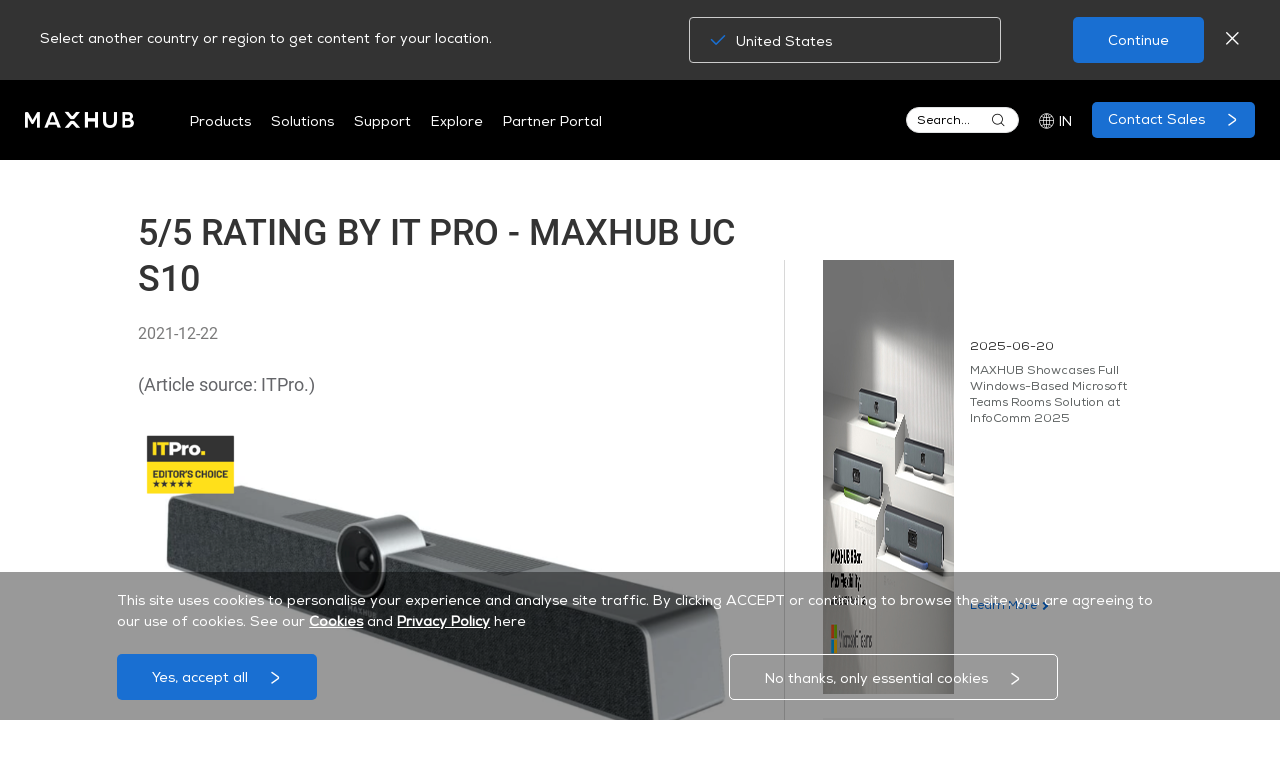

--- FILE ---
content_type: text/html; charset=utf-8
request_url: https://www.maxhub.com/in/newsroom/546.html
body_size: 383803
content:
<!doctype html>
<html lang="en-US">
  <head>
    <meta charset="utf-8">
    
    <title>5/5 rating by IT Pro - MAXHUB UC S10</title>
    <meta name="keywords" content="MAXHUB, Interactive Flat Panel, Commercial Display, LED, Conferences, Audios &amp; Videos, Unified Communication, V6, V5, conferences room solution, UW Series, 21:9, MAXHUB Partner: Microsoft Teams, Zoom">
    <meta name="description" content="MAXHUB focuses on developing collaboration solutions that enable immersive communications. We have enhanced team creativity and productivity worldwide by providing advanced audio-visual technologies and one-stop solutions.">
    <meta name="robots" content="all">
    <meta name="viewport" content="width=device-width,initial-scale=1,maximum-scale=1,user-scalable=no">
    <meta name="api-domain" content="/in/v1/api">
    <meta name="base-dir" content="/en/">
    <meta name="domain-name" content="in">
    <meta property='og:title' content="5/5 rating by IT Pro - MAXHUB UC S10"/>
    <meta property="og:description" content="MAXHUB focuses on developing collaboration solutions that enable immersive communications. We have enhanced team creativity and productivity worldwide by providing advanced audio-visual technologies and one-stop solutions."/>
    <meta property="og:image" content="https://sgp-cstore-pub.maxhub.com/maxhub_global_public/upload/ls32jn1x/MAXHUB_MTR-banner.jpg"/>
    <link rel="shortcut icon" href="https://sgp-cstore-pub.maxhub.com/maxhub_global_public/8251b2069bd34766aed80e6fb8b7c0c1">
    <link rel="bookmark" href="https://sgp-cstore-pub.maxhub.com/maxhub_global_public/8251b2069bd34766aed80e6fb8b7c0c1">
    <link rel="stylesheet" href="https://sgp-cstore-pub.maxhub.com/maxhub_global_public/upload/mel772u5/vendor-v1.0.0.css">
    <link rel="stylesheet" href="https://sgp-cstore-pub.maxhub.com/maxhub_global_public/upload/mkf7wgig/iconfont-v1.0.0.css">
    <link rel="stylesheet" href="https://sgp-cstore-pub.maxhub.com/maxhub_global_public/upload/mjb9ida0/main-v1.0.0.css">
    <link rel="stylesheet" href="https://sgp-cstore-pub.maxhub.com/maxhub_global_public/33f7704a3b0845b0a1bccfbb628ababa">

    
    

    
      
    

    
    
    <script src="https://sgp-cstore-pub.maxhub.com/maxhub_global_public/upload/mam7tu20/vendor-v1.0.0.js"></script>
    <script src="https://sgp-cstore-pub.maxhub.com/maxhub_global_public/upload/mifirhwn/plugins-v1.0.0.js"></script>
    <script>var IMAGE_HOST = "./", MAXHUB_WEB_HOST = "https://www.maxhub.com"</script>
    <script async src="https://www.googletagmanager.com/gtag/js?id=G-LLVQFQ6RQ5"></script>
    <script >
      window.dataLayer = window.dataLayer || [];
      function gtag(){dataLayer.push(arguments);}
      gtag('js', new Date());

      gtag('set', {'page_title': document.title, 'currency': 'USD'});
    </script>

     
       <script>
          gtag('config', 'G-LLVQFQ6RQ5');
        </script>
     
     
       <script>
          gtag('config', 'G-X6DYJ6ZZGD');
        </script>
     
     
       <script>
          gtag('config', 'G-VNBTW5MPP4');
        </script>
     

    <script>
      var domain_name = document.querySelector('meta[name="domain-name"]').getAttribute('content')

      function trackingFunc(data, event_name) {
        // const { page_section,sub_section,button_name } = data ;
        var page_section = data.page_section;
        // var sub_section = data.sub_section;
        var button_name = data.button_name;
        var page_type = data.page_type || $('#main-wrap').data('page') || '';
        var newData = { domain_name: domain_name , page_type: page_type, page_section: page_section, button_name: button_name }

        if(data.sub_section){
          newData.sub_section = data.sub_section
        }

        if(data.button_type){
          newData.button_type = data.button_type
        }

        if(data.selection_path){
          newData.selection_path = data.selection_path
        }

        if(data.index){
          newData.index = data.index
        }

        if(data.news_date){
          newData.news_date = data.news_date
        }

        if (data.keyword) {
          newData.keyword = data.keyword
        }

        gtag('event', event_name || 'click', newData);
        console.log(JSON.stringify(newData))
      }
    </script>
  </head>
  <body class="body-wrap body-index-wrap  ">
    
        <!--      https://s0.seewo.com/cloud-static/maxhub-multi-lang/static/css/index-fa4b7157cd.css  -->
        <link rel="stylesheet" type="text/css" href="https://sgp-cstore-pub.maxhub.com/maxhub_global_public/0441efdf84d640c8ae9a140871ce54dc" />
        <link rel="stylesheet" type="text/css" href="https://s0.seewo.com/cloud-static/maxhub-multi-lang/static/lib/swiper.min.css" />
        <!--       s0.seewo.com_cloud-static_maxhub-multi-lang_static_css_tailwind-1058558858 -->
        <link rel="stylesheet" type="text/css" href="https://sgp-cstore-pub.maxhub.com/maxhub_global_public/a9b18247fc974a84b4f63767f6dc7346" />
        <!--        <link rel="stylesheet" href="https://s0.seewo.com/cloud-static/maxhub-multi-lang/static/iconfont/iconfont.css" />-->
                <header class="c-header " w-class="{'move-down': isMoveDown, 'bg-black': canChangeSkin}">
            <div class="locale-switcher" w-class="{'single': localeSelectLength === 1, 'multiple': localeSelectLength > 1}">
    <div class="container">
        <div class="content h5">
            <div class="text-wrap p">
                <div class="description">Select another country or region to get content for your location.</div>
            </div>
            <div class="select-wrap">
                <div class="dropdown">
                    <button class="btn btn-default dropdown-toggle" type="button" id="locale-dropdown-menu" data-toggle="dropdown" aria-haspopup="true" aria-expanded="true">
                        <span class="value"><i class="iconfont icon-duihao"></i><em></em></span>
                        <span class="iconfont icon-arrow-down h6"></span>
                    </button>
                    <ul class="dropdown-menu" aria-labelledby="locale-dropdown-menu">
                    </ul>
                </div>
            </div>
            <div class="btn-wrap">
                <div class="c-button" id="" w-class="{'show-loading': canShowLoading}" data-name="Continue" data-target-id="">
                    <a class="p mb-h5" href="" target="_self">
                        <span class="name">Continue</span>
                        <span class="iconfont icon-arrow p mb-h5"></span>
                    </a>
                </div>


                <div class="close-wrap">
                    <span class="iconfont icon-guanbi"></span>
                </div>
            </div>
        </div>
    </div>
</div>

    <div class="navbar navbar-default navbar-fixed-top">
        <div class="container">

            <div class="navbar-header">
                <h1 data-selection-path="tab">
                    <a class="navbar-brand" href="/in/" data-sub-section="maxhub_logo" data-name="maxhub_logo" @click="tabTracking">
                        <span class="iconfont icon-logo h5"></span>
                    </a>
                </h1>
            </div>

            <div class="collapse navbar-collapse hidden-vert" id="bs-navbar-collapse-menu">

                <ul class="nav navbar-nav main-nav p" data-selection-path="tab">
                    <li data-sub-section="products"
                        data-name="products" >
                        
                            <a href="javascript:;" @mouseover="openSecondLayer(#second-layer-2649)" @mouseout="closeSecondLayer" @click="tabTracking">Products</a>
                        
                        
                    </li>
                    <li data-sub-section="solutions"
                        data-name="solutions" >
                        
                            <a href="javascript:;" @mouseover="openSecondLayer(#second-layer-2650)" @mouseout="closeSecondLayer" @click="tabTracking">Solutions</a>
                        
                        
                    </li>
                    <li data-sub-section="support"
                        data-name="support" >
                        
                            <a href="javascript:;" @mouseover="openSecondLayer(#second-layer-2652)" @mouseout="closeSecondLayer" @click="tabTracking">Support</a>
                        
                        
                    </li>
                    <li data-sub-section="explore"
                        data-name="explore" >
                        
                            <a href="javascript:;" @mouseover="openSecondLayer(#second-layer-2653)" @mouseout="closeSecondLayer" @click="tabTracking">Explore</a>
                        
                        
                    </li>
                    <li data-sub-section="partner_portal"
                        data-name="partner_portal" >
                        
                            <a href="javascript:;" @mouseover="openSecondLayer(#second-layer-7442)" @mouseout="closeSecondLayer" @click="tabTracking">Partner Portal</a>
                        
                        
                    </li>
                </ul>
                <ul class="nav navbar-nav navbar-right p" data-selection-path="tab">

                    <li class="search">
                        <a href="javascript:;" @mouseover="showSearch" @mouseout="closeSearch">
                            <span class="name h6">Search...</span>
                            <span class="iconfont icon-search p"></span>
                        </a>
                    </li>
                    <li class="language dropdown" data-name="change_location" data-sub-section="change_location">
                        <a href="javascript:;" @mouseover="showLanguage" @mouseout="closeLanguage" @click="tabTracking">
                            <span class="iconfont icon-language h5"></span>
                            IN</a>

                    </li>
                    <li class="button-box"  data-name="contact_us" data-sub-section="contact_us" >
                        <div class="c-button" id="">
                            <a class="p h5-mb" href="/in/contact_us/" @click="tabTracking"><span class="name">Contact Sales</span><span class="iconfont icon-arrow p"></span></a>
                        </div>
                    </li>
                </ul>
            </div>

        </div>
    </div>

    <div class="select-language-layer" @mouseover="closeLanguage">
        <div class="top-content replace-bg" data-pc="https://sgp-cstore-pub.maxhub.com/maxhub_global_public/36e3d1bd0f17452e958bd8ba976e15ec" data-mb="https://sgp-cstore-pub.maxhub.com/maxhub_global_public/0422d7a57a4a4f1c890a38e43b81a159" @mouseout.stop="closeLanguage" @mouseover.stop="stopCloseLanguage">
            <div class="container">
                <div class="text-wrap">
                    <h2 class="title mb-h3"> CHANGE LOCATION</h2>
                    <p class="description mb-h6">
                        Select your country or region
                    </p></div>
                <div class="language-list font-bold">
                    <div class="item">
                        <h4 class="title mb-h5">INTERNATIONAL</h4>
                        <div class="locals">
                            <p class="local" data-sub-section="change_location" data-name="en">
                                <a href="/en/"  @click="tabTracking">
                                    International | <span class="font-regular">English</span>
                                </a>
                            </p>
                        </div>
                    </div>
                    <div class="item">
                        <h4 class="title mb-h5">AMERICA</h4>
                        <div class="locals">
                            <p class="local" data-sub-section="change_location" data-name="us">
                                <a href="/us/"  @click="tabTracking">
                                    United States | <span class="font-regular">English</span>
                                </a>
                            </p>
                            <p class="local" data-sub-section="change_location" data-name="latam">
                                <a href="/latam/"  @click="tabTracking">
                                    América Latina | <span class="font-regular">Español</span>
                                </a>
                            </p>
                        </div>
                    </div>
                    <div class="item">
                        <h4 class="title mb-h5">EUROPE</h4>
                        <div class="locals">
                            <p class="local" data-sub-section="change_location" data-name="eu">
                                <a href="/eu/"  @click="tabTracking">
                                    Europe | <span class="font-regular">English</span>
                                </a>
                            </p>
                            <p class="local" data-sub-section="change_location" data-name="es">
                                <a href="/es/"  @click="tabTracking">
                                    España | <span class="font-regular">Español</span>
                                </a>
                            </p>
                        </div>
                    </div>
                    <div class="item">
                        <h4 class="title mb-h5">ASIA & PACIFIC</h4>
                        <div class="locals">
                            <p class="local" data-sub-section="change_location" data-name="aus">
                                <a href="/aus/"  @click="tabTracking">
                                    Australia | <span class="font-regular">English</span>
                                </a>
                            </p>
                            <p class="local" data-sub-section="change_location" data-name="nz">
                                <a href="/nz/"  @click="tabTracking">
                                    New Zealand | <span class="font-regular">English</span>
                                </a>
                            </p>
                            <p class="local" data-sub-section="change_location" data-name="cn">
                                <a href="https://www.maxhub.com/cn"  target="_blank"  @click="tabTracking">
                                    中国 | <span class="font-regular">简体中文</span>
                                </a>
                            </p>
                            <p class="local" data-sub-section="change_location" data-name="jp">
                                <a href="/jp/"  @click="tabTracking">
                                    日本 | <span class="font-regular">日本语</span>
                                </a>
                            </p>
                            <p class="local" data-sub-section="change_location" data-name="ko">
                                <a href="/ko/"  @click="tabTracking">
                                    대한민국 | <span class="font-regular">한국어</span>
                                </a>
                            </p>
                            <p class="local" data-sub-section="change_location" data-name="in">
                                <a href="/in/"  @click="tabTracking">
                                    India | <span class="font-regular">English</span>
                                </a>
                            </p>
                        </div>
                    </div>
                </div>
            </div>
        </div>
    </div>

<div class="search-layer">
    <div class="top-content replace-bg" @mouseout.stop="closeSearch" @mouseover.stop="stopCloseSearch">
        <div class="container">
            <div class="search-input-wrap">
                <div class="form-group h6">
                    <span class="iconfont icon-search h5" @click="goToSearchDetail"></span>
                    <input type="text" class="form-control h5 search-input" id="search-input-keyword" name="keyword" w-model="keyword" placeholder="Search" autocomplete="off" data-src="/in/search-result/?keyword=">
                    <div class="close-btn" w-class="{ 'active' : keywordClose }" @click="clearKeyword">
                        <span class="iconfont icon-guanbi h6 mb-h6 bolder"></span>
                    </div>
                </div>
            </div>
            <div class="search-keywrod-list">
                <div class="p search-title">Quick Links</div>
                <ul></ul>
            </div>
        </div>
    </div>
</div>
            <!-- pc端弹层 - products -->

<div class="second-layer-pc" id="second-layer-2649" @mouseover="closeSecondLayer">
    <!-- 第一层-->
    <div class="top-content" @mouseout.stop="closeSecondLayer" @mouseover.stop="stopCloseSecondLayer">
        <div class="container">
            <div class="menu-container">
                <!-- 第二层-->
                <div class="side-menu">
                    <div class="part-top">
                        <div class="menu-title h3">Featured</div>
                        <ul class="menu-list" data-button-type="first" data-sub-section="products">
                            
                                

                                

                            
                                
                                    <li data-name="microsoft_teams_rooms_product_type" >
                                        <a class="p" @click="tabTracking"
                                           href="javascript:;"
                                           data-change-type="menu"
                                           data-target="#third-2649-5258">
                                            <span class="name">Microsoft Teams Rooms</span>
                                            <span class="iconfont icon-arrow h6"></span>
                                        </a>
                                    </li>
                                

                                

                            
                                

                                
                                    <div class="menu-title h3">Products</div>
                                

                            
                                
                                    <li data-name="interactive_flat_panel" >
                                        <a class="p" @click="tabTracking"
                                           href="/in/products/?tab_id=1"
                                           data-change-type="menu"
                                           data-target="#third-2649-2654">
                                            <span class="name">Interactive Flat Panel</span>
                                            <span class="iconfont icon-arrow h6"></span>
                                        </a>
                                    </li>
                                

                                

                            
                                
                                    <li data-name="commercial_display" >
                                        <a class="p" @click="tabTracking"
                                           href="/in/products/?tab_id=2"
                                           data-change-type="menu"
                                           data-target="#third-2649-2655">
                                            <span class="name">Commercial Display</span>
                                            <span class="iconfont icon-arrow h6"></span>
                                        </a>
                                    </li>
                                

                                

                            
                                
                                    <li data-name="led_display" >
                                        <a class="p" @click="tabTracking"
                                           href="/in/products/?tab_id=3"
                                           data-change-type="menu"
                                           data-target="#third-2649-2656">
                                            <span class="name">LED Display</span>
                                            <span class="iconfont icon-arrow h6"></span>
                                        </a>
                                    </li>
                                

                                

                            
                                
                                    <li data-name="unified_communication" >
                                        <a class="p" @click="tabTracking"
                                           href="/in/products/?tab_id=4"
                                           data-change-type="menu"
                                           data-target="#third-2649-2657">
                                            <span class="name">Unified Communication</span>
                                            <span class="iconfont icon-arrow h6"></span>
                                        </a>
                                    </li>
                                

                                

                            
                                
                                    <li data-name="capture_system_nav" >
                                        <a class="p" @click="tabTracking"
                                           href="javascript:;"
                                           data-change-type="menu"
                                           data-target="#third-2649-5210">
                                            <span class="name">Capture System</span>
                                            <span class="iconfont icon-arrow h6"></span>
                                        </a>
                                    </li>
                                

                                

                            
                                
                                    <li data-name="accessories" >
                                        <a class="p" @click="tabTracking"
                                           href="/in/products/?tab_id=5"
                                           data-change-type="menu"
                                           data-target="#third-2649-2658">
                                            <span class="name">Accessories</span>
                                            <span class="iconfont icon-arrow h6"></span>
                                        </a>
                                    </li>
                                

                                

                            
                                
                                    <li data-name="software" >
                                        <a class="p" @click="tabTracking"
                                           href="/in/products/?tab_id=6"
                                           data-change-type="menu"
                                           data-target="#third-2649-2659">
                                            <span class="name">Software</span>
                                            <span class="iconfont icon-arrow h6"></span>
                                        </a>
                                    </li>
                                

                                

                            
                                

                                

                            

                        </ul>
                    </div>
                        
                            
                        
                            
                        
                            
                        
                            
                        
                            
                        
                            
                        
                            
                        
                            
                        
                            
                        
                            
                        
                            
                                <div class="view-more" data-name="all_products" data-sub-section="products" data-button-type="first">
                                <a class="p" href="/in/products/" @click="tabTracking">
                                    All Products
                                </a>
                                </div>
                            
                        
                </div>
                <!-- 第三层-->
                <div class="side-menu">
                    <div class="item" id="third-2649-5246">
                        <div class="menu-title h3">&nbsp;</div>
                        <ul class="menu-list" data-selection-path="featured" data-button-type="second" data-sub-section="products">
                            
                        </ul>
                    </div>
                    <div class="item" id="third-2649-5258">
                        <div class="menu-title h3">&nbsp;</div>
                        <ul class="menu-list" data-selection-path="microsoft_teams_rooms_product_type" data-button-type="second" data-sub-section="products">
                            <li data-name="xbar_series_dir">
                                <a class="p" href="javascript:;"
                                   @click="tabTracking"
                                   data-change-type="menu"
                                   data-target="#third-2649-7498">
                                    <span class="name">XBar Series</span>
                                    <span class="iconfont icon-arrow h6"></span>
                                </a>
                            </li>
                            <li data-name="xboard_for_microsoft_teams_rooms">
                                <a class="p" href="/in/xboard-for-mtr"
                                   @click="tabTracking"
                                   data-change-type="content"
                                   data-target="#content-2649-7100">
                                    <span class="name">XBoard for Microsoft Teams Rooms</span>
                                    <span class="iconfont icon-arrow h6"></span>
                                </a>
                            </li>
                            <li data-name="xcore_kit_pro">
                                <a class="p" href="/in/xcore-kit-pro"
                                   @click="tabTracking"
                                   data-change-type="content"
                                   data-target="#content-2649-6570">
                                    <span class="name">XCore Kit Pro</span>
                                    <span class="iconfont icon-arrow h6"></span>
                                </a>
                            </li>
                            <li data-name="xcore_kit">
                                <a class="p" href="/in/xcore-kit/"
                                   @click="tabTracking"
                                   data-change-type="content"
                                   data-target="#content-2649-5270">
                                    <span class="name">XCore Kit</span>
                                    <span class="iconfont icon-arrow h6"></span>
                                </a>
                            </li>
                            <li data-name="xt10_vb_kit">
                                <a class="p" href="/in/xt10-vb-kit/"
                                   @click="tabTracking"
                                   data-change-type="content"
                                   data-target="#content-2649-5410">
                                    <span class="name">XT10-VB Kit</span>
                                    <span class="iconfont icon-arrow h6"></span>
                                </a>
                            </li>
                            <li data-name="xt10_ws_kit">
                                <a class="p" href="/in/xt10-ws-kit"
                                   @click="tabTracking"
                                   data-change-type="content"
                                   data-target="#content-2649-5411">
                                    <span class="name">XT10-WS Kit</span>
                                    <span class="iconfont icon-arrow h6"></span>
                                </a>
                            </li>
                            <li data-name="xt20_ps_kit">
                                <a class="p" href="/in/xt20-ps-kit"
                                   @click="tabTracking"
                                   data-change-type="content"
                                   data-target="#content-2649-7056">
                                    <span class="name">XT20-PS Kit</span>
                                    <span class="iconfont icon-arrow h6"></span>
                                </a>
                            </li>
                            <li data-name="uc_w31">
                                <a class="p" href="/in/uc-w31/"
                                   @click="tabTracking"
                                   data-change-type="content"
                                   data-target="#content-2649-5413">
                                    <span class="name">UC W31</span>
                                    <span class="iconfont icon-arrow h6"></span>
                                </a>
                            </li>
                            <li data-name="uc_p30">
                                <a class="p" href="/in/uc-p30"
                                   @click="tabTracking"
                                   data-change-type="content"
                                   data-target="#content-2649-6572">
                                    <span class="name">UC P30</span>
                                    <span class="iconfont icon-arrow h6"></span>
                                </a>
                            </li>
                            <li data-name="uc_bm45">
                                <a class="p" href="/in/uc_bm45"
                                   @click="tabTracking"
                                   data-change-type="content"
                                   data-target="#content-2649-6610">
                                    <span class="name">UC BM45</span>
                                    <span class="iconfont icon-arrow h6"></span>
                                </a>
                            </li>
                            <li data-name="stand_for_express_install">
                                <a class="p" href="/in/stand_for_express_install"
                                   @click="tabTracking"
                                   data-change-type="content"
                                   data-target="#content-2649-7548">
                                    <span class="name">Stand For Express Install</span>
                                    <span class="iconfont icon-arrow h6"></span>
                                </a>
                            </li>
                        </ul>
                    </div>
                    <div class="item" id="third-2649-6560">
                        <div class="menu-title h3">&nbsp;</div>
                        <ul class="menu-list" data-selection-path="products_title" data-button-type="second" data-sub-section="products">
                            
                        </ul>
                    </div>
                    <div class="item" id="third-2649-2654">
                        <div class="menu-title h3">&nbsp;</div>
                        <ul class="menu-list" data-selection-path="interactive_flat_panel" data-button-type="second" data-sub-section="products">
                            <li data-name="education_smartboards">
                                <a class="p" href="javascript:;"
                                   @click="tabTracking"
                                   data-change-type="menu"
                                   data-target="#third-2649-7624">
                                    <span class="name">Education SmartBoards</span>
                                    <span class="iconfont icon-arrow h6"></span>
                                </a>
                            </li>
                            <li data-name="corporate_smartboard">
                                <a class="p" href="javascript:;"
                                   @click="tabTracking"
                                   data-change-type="menu"
                                   data-target="#third-2649-7626">
                                    <span class="name">Corporate SmartBoard</span>
                                    <span class="iconfont icon-arrow h6"></span>
                                </a>
                            </li>
                        </ul>
                    </div>
                    <div class="item" id="third-2649-2655">
                        <div class="menu-title h3">&nbsp;</div>
                        <ul class="menu-list" data-selection-path="commercial_display" data-button-type="second" data-sub-section="products">
                            <li data-name="cmb_series">
                                <a class="p" href="/in/cmb_series"
                                   @click="tabTracking"
                                   data-change-type="content"
                                   data-target="#content-2649-7650">
                                    <span class="name">CMB Series</span>
                                    <span class="iconfont icon-arrow h6"></span>
                                </a>
                            </li>
                            <li data-name="cma_series">
                                <a class="p" href="/in/cma_series"
                                   @click="tabTracking"
                                   data-change-type="content"
                                   data-target="#content-2649-5016">
                                    <span class="name">CMA Series</span>
                                    <span class="iconfont icon-arrow h6"></span>
                                </a>
                            </li>
                            <li data-name="uw_series_type">
                                <a class="p" href="javascript:;"
                                   @click="tabTracking"
                                   data-change-type="menu"
                                   data-target="#third-2649-5176">
                                    <span class="name">UW Series</span>
                                    <span class="iconfont icon-arrow h6"></span>
                                </a>
                            </li>
                        </ul>
                    </div>
                    <div class="item" id="third-2649-2656">
                        <div class="menu-title h3">&nbsp;</div>
                        <ul class="menu-list" data-selection-path="led_display" data-button-type="second" data-sub-section="products">
                            <li data-name="all_in_one_led">
                                <a class="p" href="javascript:;"
                                   @click="tabTracking"
                                   data-change-type="menu"
                                   data-target="#third-2649-2682">
                                    <span class="name">All-in-one LED</span>
                                    <span class="iconfont icon-arrow h6"></span>
                                </a>
                            </li>
                            <li data-name="indoor_led_wall">
                                <a class="p" href="javascript:;"
                                   @click="tabTracking"
                                   data-change-type="menu"
                                   data-target="#third-2649-2683">
                                    <span class="name">Indoor LED Wall</span>
                                    <span class="iconfont icon-arrow h6"></span>
                                </a>
                            </li>
                            <li data-name="outdoor_led_wall">
                                <a class="p" href="javascript:;"
                                   @click="tabTracking"
                                   data-change-type="menu"
                                   data-target="#third-2649-2684">
                                    <span class="name">Outdoor LED Wall</span>
                                    <span class="iconfont icon-arrow h6"></span>
                                </a>
                            </li>
                            <li data-name="led_solution">
                                <a class="p" href="/in/led_solution/"
                                   @click="tabTracking"
                                   data-change-type="content"
                                   data-target="#content-2649-4980">
                                    <span class="name">LED Solution</span>
                                    <span class="iconfont icon-arrow h6"></span>
                                </a>
                            </li>
                            <li data-name="led_configurator"
                                class="align-bottom bottom1">
                                <a class="p" href="/in/led-configurator/"
                                   @click="tabTracking"
                                   data-change-type="content"
                                   data-target="#content-2649-5452">
                                    <span class="name">LED Configurator</span>
                                    <span class="iconfont icon-arrow h6"></span>
                                </a>
                            </li>
                        </ul>
                    </div>
                    <div class="item" id="third-2649-2657">
                        <div class="menu-title h3">&nbsp;</div>
                        <ul class="menu-list" data-selection-path="unified_communication" data-button-type="second" data-sub-section="products">
                            <li data-name="xbar_series_dir">
                                <a class="p" href="javascript:;"
                                   @click="tabTracking"
                                   data-change-type="menu"
                                   data-target="#third-2649-7514">
                                    <span class="name">XBar Series</span>
                                    <span class="iconfont icon-arrow h6"></span>
                                </a>
                            </li>
                            <li data-name="usb_camera">
                                <a class="p" href="javascript:;"
                                   @click="tabTracking"
                                   data-change-type="menu"
                                   data-target="#third-2649-7294">
                                    <span class="name">USB Camera</span>
                                    <span class="iconfont icon-arrow h6"></span>
                                </a>
                            </li>
                            <li data-name="conference_bar">
                                <a class="p" href="javascript:;"
                                   @click="tabTracking"
                                   data-change-type="menu"
                                   data-target="#third-2649-2686">
                                    <span class="name">Conference Bar</span>
                                    <span class="iconfont icon-arrow h6"></span>
                                </a>
                            </li>
                            <li data-name="ptz_camera">
                                <a class="p" href="javascript:;"
                                   @click="tabTracking"
                                   data-change-type="menu"
                                   data-target="#third-2649-2687">
                                    <span class="name">PTZ Camera</span>
                                    <span class="iconfont icon-arrow h6"></span>
                                </a>
                            </li>
                            <li data-name="webcam">
                                <a class="p" href="javascript:;"
                                   @click="tabTracking"
                                   data-change-type="menu"
                                   data-target="#third-2649-2688">
                                    <span class="name">Webcam</span>
                                    <span class="iconfont icon-arrow h6"></span>
                                </a>
                            </li>
                            <li data-name="speakerphone">
                                <a class="p" href="javascript:;"
                                   @click="tabTracking"
                                   data-change-type="menu"
                                   data-target="#third-2649-2689">
                                    <span class="name">Speakerphone</span>
                                    <span class="iconfont icon-arrow h6"></span>
                                </a>
                            </li>
                        </ul>
                    </div>
                    <div class="item" id="third-2649-5210">
                        <div class="menu-title h3">&nbsp;</div>
                        <ul class="menu-list" data-selection-path="capture_system_nav" data-button-type="second" data-sub-section="products">
                            <li data-name="portable_capture_system">
                                <a class="p" href="/in/portable_capture_system"
                                   @click="tabTracking"
                                   data-change-type="content"
                                   data-target="#content-2649-7342">
                                    <span class="name">Portable Capture System</span>
                                    <span class="iconfont icon-arrow h6"></span>
                                </a>
                            </li>
                        </ul>
                    </div>
                    <div class="item" id="third-2649-2658">
                        <div class="menu-title h3">&nbsp;</div>
                        <ul class="menu-list" data-selection-path="accessories" data-button-type="second" data-sub-section="products">
                            <li data-name="wireless_box_wb05">
                                <a class="p" href="/in/box"
                                   @click="tabTracking"
                                   data-change-type="content"
                                   data-target="#content-2649-4525">
                                    <span class="name">Wireless Box WB05</span>
                                    <span class="iconfont icon-arrow h6"></span>
                                </a>
                            </li>
                            <li data-name="stylus">
                                <a class="p" href="/in/replacement_shuangse_pen"
                                   @click="tabTracking"
                                   data-change-type="content"
                                   data-target="#content-2649-4526">
                                    <span class="name">Stylus</span>
                                    <span class="iconfont icon-arrow h6"></span>
                                </a>
                            </li>
                            <li data-name="wireless_dongle_wt13">
                                <a class="p" href="/in/wireless-dongle"
                                   @click="tabTracking"
                                   data-change-type="content"
                                   data-target="#content-2649-4527">
                                    <span class="name">Wireless Dongle WT13</span>
                                    <span class="iconfont icon-arrow h6"></span>
                                </a>
                            </li>
                            <li data-name="smart_lectern">
                                <a class="p" href="/in/smart-lectern"
                                   @click="tabTracking"
                                   data-change-type="content"
                                   data-target="#content-2649-4528">
                                    <span class="name">Smart Lectern</span>
                                    <span class="iconfont icon-arrow h6"></span>
                                </a>
                            </li>
                        </ul>
                    </div>
                    <div class="item" id="third-2649-2659">
                        <div class="menu-title h3">&nbsp;</div>
                        <ul class="menu-list" data-selection-path="software" data-button-type="second" data-sub-section="products">
                            <li data-name="maxhub_share">
                                <a class="p" href="/in/screen_share"
                                   @click="tabTracking"
                                   data-change-type="content"
                                   data-target="#content-2649-4535">
                                    <span class="name">MAXHUB Share</span>
                                    <span class="iconfont icon-arrow h6"></span>
                                </a>
                            </li>
                            <li data-name="maxhub_whiteboard">
                                <a class="p" href="/in/maxhub_whiteboard"
                                   @click="tabTracking"
                                   data-change-type="content"
                                   data-target="#content-2649-4534">
                                    <span class="name">MAXHUB Whiteboard</span>
                                    <span class="iconfont icon-arrow h6"></span>
                                </a>
                            </li>
                            <li data-name="maxhub_edu_os_directory">
                                <a class="p" href="javascript:;"
                                   @click="tabTracking"
                                   data-change-type="menu"
                                   data-target="#third-2649-2700">
                                    <span class="name">MAXHUB EDU OS</span>
                                    <span class="iconfont icon-arrow h6"></span>
                                </a>
                            </li>
                            <li data-name="maxhub_pivot">
                                <a class="p" href="/in/pivot"
                                   @click="tabTracking"
                                   data-change-type="content"
                                   data-target="#content-2649-4536">
                                    <span class="name">MAXHUB Pivot</span>
                                    <span class="iconfont icon-arrow h6"></span>
                                </a>
                            </li>
                            <li data-name="maxhub_easiclass">
                                <a class="p" href="/in/easiclass"
                                   @click="tabTracking"
                                   data-change-type="content"
                                   data-target="#content-2649-7578">
                                    <span class="name">MAXHUB EasiClass</span>
                                    <span class="iconfont icon-arrow h6"></span>
                                </a>
                            </li>
                        </ul>
                    </div>
                    <div class="item" id="third-2649-2763">
                        <div class="menu-title h3">&nbsp;</div>
                        <ul class="menu-list" data-selection-path="all_products" data-button-type="second" data-sub-section="products">
                            
                        </ul>
                    </div>
                </div>
                <!-- 第四层-->
                <div class="side-menu">
                    
                        
                    
                        <div class="item" id="third-2649-7498">
                            <div class="menu-title h3">&nbsp;</div>
                            <ul class="menu-list"
                                data-selection-path="xbar_series_dir"
                                data-button-type="third" data-sub-section="products">
                                <li data-name="xbar_series" >
                                    <a class="p" @click="tabTracking"
                                       href="/in/xbar_w70"
                                       data-change-type="content"
                                       data-target="#content-2649-7480">
                                        <span class="name">XBar W70 Kit - Windows</span>
                                        <span class="iconfont icon-arrow h6"></span>
                                    </a>
                                </li>
                                <li data-name="xbar_v50" >
                                    <a class="p" @click="tabTracking"
                                       href="/in/xbar_v50"
                                       data-change-type="content"
                                       data-target="#content-2649-7482">
                                        <span class="name">XBar V50 Kit - Android</span>
                                        <span class="iconfont icon-arrow h6"></span>
                                    </a>
                                </li>
                                <li data-name="xbar_u50" >
                                    <a class="p" @click="tabTracking"
                                       href="/in/xbar_u50"
                                       data-change-type="content"
                                       data-target="#content-2649-7496">
                                        <span class="name">XBar U50 - USB</span>
                                        <span class="iconfont icon-arrow h6"></span>
                                    </a>
                                </li>
                            </ul>
                        </div>
                        <div class="item" id="third-2649-7100">
                            <div class="menu-title h3">&nbsp;</div>
                            <ul class="menu-list"
                                data-selection-path="xboard_for_microsoft_teams_rooms"
                                data-button-type="third" data-sub-section="products">
                                
                            </ul>
                        </div>
                        <div class="item" id="third-2649-6570">
                            <div class="menu-title h3">&nbsp;</div>
                            <ul class="menu-list"
                                data-selection-path="xcore_kit_pro"
                                data-button-type="third" data-sub-section="products">
                                
                            </ul>
                        </div>
                        <div class="item" id="third-2649-5270">
                            <div class="menu-title h3">&nbsp;</div>
                            <ul class="menu-list"
                                data-selection-path="xcore_kit"
                                data-button-type="third" data-sub-section="products">
                                
                            </ul>
                        </div>
                        <div class="item" id="third-2649-5410">
                            <div class="menu-title h3">&nbsp;</div>
                            <ul class="menu-list"
                                data-selection-path="xt10_vb_kit"
                                data-button-type="third" data-sub-section="products">
                                
                            </ul>
                        </div>
                        <div class="item" id="third-2649-5411">
                            <div class="menu-title h3">&nbsp;</div>
                            <ul class="menu-list"
                                data-selection-path="xt10_ws_kit"
                                data-button-type="third" data-sub-section="products">
                                
                            </ul>
                        </div>
                        <div class="item" id="third-2649-7056">
                            <div class="menu-title h3">&nbsp;</div>
                            <ul class="menu-list"
                                data-selection-path="xt20_ps_kit"
                                data-button-type="third" data-sub-section="products">
                                
                            </ul>
                        </div>
                        <div class="item" id="third-2649-5413">
                            <div class="menu-title h3">&nbsp;</div>
                            <ul class="menu-list"
                                data-selection-path="uc_w31"
                                data-button-type="third" data-sub-section="products">
                                
                            </ul>
                        </div>
                        <div class="item" id="third-2649-6572">
                            <div class="menu-title h3">&nbsp;</div>
                            <ul class="menu-list"
                                data-selection-path="uc_p30"
                                data-button-type="third" data-sub-section="products">
                                
                            </ul>
                        </div>
                        <div class="item" id="third-2649-6610">
                            <div class="menu-title h3">&nbsp;</div>
                            <ul class="menu-list"
                                data-selection-path="uc_bm45"
                                data-button-type="third" data-sub-section="products">
                                
                            </ul>
                        </div>
                        <div class="item" id="third-2649-7548">
                            <div class="menu-title h3">&nbsp;</div>
                            <ul class="menu-list"
                                data-selection-path="stand_for_express_install"
                                data-button-type="third" data-sub-section="products">
                                
                            </ul>
                        </div>
                    
                        
                    
                        <div class="item" id="third-2649-7624">
                            <div class="menu-title h3">&nbsp;</div>
                            <ul class="menu-list"
                                data-selection-path="education_smartboards"
                                data-button-type="third" data-sub-section="products">
                                <li data-name="u3_series" >
                                    <a class="p" @click="tabTracking"
                                       href="/in/u3_series"
                                       data-change-type="content"
                                       data-target="#content-2649-5528">
                                        <span class="name">U3 Series</span>
                                        <span class="iconfont icon-arrow h6"></span>
                                    </a>
                                </li>
                                <li data-name="e3_series" >
                                    <a class="p" @click="tabTracking"
                                       href="/in/e3_Series"
                                       data-change-type="content"
                                       data-target="#content-2649-7592">
                                        <span class="name">E3 Series</span>
                                        <span class="iconfont icon-arrow h6"></span>
                                    </a>
                                </li>
                            </ul>
                        </div>
                        <div class="item" id="third-2649-7626">
                            <div class="menu-title h3">&nbsp;</div>
                            <ul class="menu-list"
                                data-selection-path="corporate_smartboard"
                                data-button-type="third" data-sub-section="products">
                                <li data-name="xboard_v7_series" >
                                    <a class="p" @click="tabTracking"
                                       href="/in/xboard_v7_series"
                                       data-change-type="content"
                                       data-target="#content-2649-7318">
                                        <span class="name">XBoard V7 Series</span>
                                        <span class="iconfont icon-arrow h6"></span>
                                    </a>
                                </li>
                            </ul>
                        </div>
                    
                        <div class="item" id="third-2649-7650">
                            <div class="menu-title h3">&nbsp;</div>
                            <ul class="menu-list"
                                data-selection-path="cmb_series"
                                data-button-type="third" data-sub-section="products">
                                
                            </ul>
                        </div>
                        <div class="item" id="third-2649-5016">
                            <div class="menu-title h3">&nbsp;</div>
                            <ul class="menu-list"
                                data-selection-path="cma_series"
                                data-button-type="third" data-sub-section="products">
                                
                            </ul>
                        </div>
                        <div class="item" id="third-2649-5176">
                            <div class="menu-title h3">&nbsp;</div>
                            <ul class="menu-list"
                                data-selection-path="uw_series_type"
                                data-button-type="third" data-sub-section="products">
                                <li data-name="uw_series_92&quot;" >
                                    <a class="p" @click="tabTracking"
                                       href="/in/uw-series92"
                                       data-change-type="content"
                                       data-target="#content-2649-6002">
                                        <span class="name">UW Series 92"</span>
                                        <span class="iconfont icon-arrow h6"></span>
                                    </a>
                                </li>
                                <li data-name="uw_series" >
                                    <a class="p" @click="tabTracking"
                                       href="/in/uw-series"
                                       data-change-type="content"
                                       data-target="#content-2649-6000">
                                        <span class="name">UW Series 105"</span>
                                        <span class="iconfont icon-arrow h6"></span>
                                    </a>
                                </li>
                            </ul>
                        </div>
                    
                        <div class="item" id="third-2649-2682">
                            <div class="menu-title h3">&nbsp;</div>
                            <ul class="menu-list"
                                data-selection-path="all_in_one_led"
                                data-button-type="third" data-sub-section="products">
                                <li data-name="raptor_series_v3_lite" >
                                    <a class="p" @click="tabTracking"
                                       href="/in/raptor_series_v3_lite"
                                       data-change-type="content"
                                       data-target="#content-2649-7672">
                                        <span class="name">Raptor Series V3 Lite</span>
                                        <span class="iconfont icon-arrow h6"></span>
                                    </a>
                                </li>
                                <li data-name="raptor_series_v3" >
                                    <a class="p" @click="tabTracking"
                                       href="/in/Raptor_Series_V3"
                                       data-change-type="content"
                                       data-target="#content-2649-7596">
                                        <span class="name">Raptor Series V3</span>
                                        <span class="iconfont icon-arrow h6"></span>
                                    </a>
                                </li>
                                <li data-name="led_wall_raptor_series" >
                                    <a class="p" @click="tabTracking"
                                       href="/in/led_wall_raptor_series"
                                       data-change-type="content"
                                       data-target="#content-2649-7598">
                                        <span class="name">Raptors</span>
                                        <span class="iconfont icon-arrow h6"></span>
                                    </a>
                                </li>
                                <li data-name="ultra_wide" >
                                    <a class="p" @click="tabTracking"
                                       href="/in/led-solutions/"
                                       data-change-type="content"
                                       data-target="#content-2649-2706">
                                        <span class="name">Ultra-wide</span>
                                        <span class="iconfont icon-arrow h6"></span>
                                    </a>
                                </li>
                            </ul>
                        </div>
                        <div class="item" id="third-2649-2683">
                            <div class="menu-title h3">&nbsp;</div>
                            <ul class="menu-list"
                                data-selection-path="indoor_led_wall"
                                data-button-type="third" data-sub-section="products">
                                <li data-name="cn27_series" >
                                    <a class="p" @click="tabTracking"
                                       href="/in/CN27_series"
                                       data-change-type="content"
                                       data-target="#content-2649-7638">
                                        <span class="name">CN27 Series</span>
                                        <span class="iconfont icon-arrow h6"></span>
                                    </a>
                                </li>
                                <li data-name="ef27_series" >
                                    <a class="p" @click="tabTracking"
                                       href="/in/led-solutions/"
                                       data-change-type="content"
                                       data-target="#content-2649-5686">
                                        <span class="name">EF27 Series</span>
                                        <span class="iconfont icon-arrow h6"></span>
                                    </a>
                                </li>
                            </ul>
                        </div>
                        <div class="item" id="third-2649-2684">
                            <div class="menu-title h3">&nbsp;</div>
                            <ul class="menu-list"
                                data-selection-path="outdoor_led_wall"
                                data-button-type="third" data-sub-section="products">
                                <li data-name="ym53 series" >
                                    <a class="p" @click="tabTracking"
                                       href="/in/led-solutions/"
                                       data-change-type="content"
                                       data-target="#content-2649-2710">
                                        <span class="name">YM53 Series</span>
                                        <span class="iconfont icon-arrow h6"></span>
                                    </a>
                                </li>
                            </ul>
                        </div>
                        <div class="item" id="third-2649-4980">
                            <div class="menu-title h3">&nbsp;</div>
                            <ul class="menu-list"
                                data-selection-path="led_solution"
                                data-button-type="third" data-sub-section="products">
                                
                            </ul>
                        </div>
                        <div class="item" id="third-2649-5452">
                            <div class="menu-title h3">&nbsp;</div>
                            <ul class="menu-list"
                                data-selection-path="led_configurator"
                                data-button-type="third" data-sub-section="products">
                                
                            </ul>
                        </div>
                    
                        <div class="item" id="third-2649-7514">
                            <div class="menu-title h3">&nbsp;</div>
                            <ul class="menu-list"
                                data-selection-path="xbar_series_dir"
                                data-button-type="third" data-sub-section="products">
                                <li data-name="xbar_series" >
                                    <a class="p" @click="tabTracking"
                                       href="/in/xbar_w70"
                                       data-change-type="content"
                                       data-target="#content-2649-7516">
                                        <span class="name">XBar W70 Kit - Windows</span>
                                        <span class="iconfont icon-arrow h6"></span>
                                    </a>
                                </li>
                                <li data-name="xbar_v50" >
                                    <a class="p" @click="tabTracking"
                                       href="/in/xbar_v50"
                                       data-change-type="content"
                                       data-target="#content-2649-7534">
                                        <span class="name">XBar V50 Kit - Android</span>
                                        <span class="iconfont icon-arrow h6"></span>
                                    </a>
                                </li>
                                <li data-name="xbar_u50" >
                                    <a class="p" @click="tabTracking"
                                       href="/in/xbar_u50"
                                       data-change-type="content"
                                       data-target="#content-2649-7536">
                                        <span class="name">XBar U50 - USB</span>
                                        <span class="iconfont icon-arrow h6"></span>
                                    </a>
                                </li>
                            </ul>
                        </div>
                        <div class="item" id="third-2649-7294">
                            <div class="menu-title h3">&nbsp;</div>
                            <ul class="menu-list"
                                data-selection-path="usb_camera"
                                data-button-type="third" data-sub-section="products">
                                <li data-name="uc_w31" >
                                    <a class="p" @click="tabTracking"
                                       href="/in/uc-w31/"
                                       data-change-type="content"
                                       data-target="#content-2649-7296">
                                        <span class="name">UC W31</span>
                                        <span class="iconfont icon-arrow h6"></span>
                                    </a>
                                </li>
                            </ul>
                        </div>
                        <div class="item" id="third-2649-2686">
                            <div class="menu-title h3">&nbsp;</div>
                            <ul class="menu-list"
                                data-selection-path="conference_bar"
                                data-button-type="third" data-sub-section="products">
                                <li data-name="s07" >
                                    <a class="p" @click="tabTracking"
                                       href="/in/s07"
                                       data-change-type="content"
                                       data-target="#content-2649-7600">
                                        <span class="name">UC S07</span>
                                        <span class="iconfont icon-arrow h6"></span>
                                    </a>
                                </li>
                                <li data-name="uc_s15" >
                                    <a class="p" @click="tabTracking"
                                       href="/in/ucs15"
                                       data-change-type="content"
                                       data-target="#content-2649-5802">
                                        <span class="name">UC S15</span>
                                        <span class="iconfont icon-arrow h6"></span>
                                    </a>
                                </li>
                            </ul>
                        </div>
                        <div class="item" id="third-2649-2687">
                            <div class="menu-title h3">&nbsp;</div>
                            <ul class="menu-list"
                                data-selection-path="ptz_camera"
                                data-button-type="third" data-sub-section="products">
                                <li data-name="uc_p25" >
                                    <a class="p" @click="tabTracking"
                                       href="/in/ucp25"
                                       data-change-type="content"
                                       data-target="#content-2649-4985">
                                        <span class="name">UC P25</span>
                                        <span class="iconfont icon-arrow h6"></span>
                                    </a>
                                </li>
                                <li data-name="uc_p30" >
                                    <a class="p" @click="tabTracking"
                                       href="/in/uc-p30"
                                       data-change-type="content"
                                       data-target="#content-2649-6576">
                                        <span class="name">UC P30</span>
                                        <span class="iconfont icon-arrow h6"></span>
                                    </a>
                                </li>
                            </ul>
                        </div>
                        <div class="item" id="third-2649-2688">
                            <div class="menu-title h3">&nbsp;</div>
                            <ul class="menu-list"
                                data-selection-path="webcam"
                                data-button-type="third" data-sub-section="products">
                                <li data-name="uc_w10" >
                                    <a class="p" @click="tabTracking"
                                       href="/in/ucw10"
                                       data-change-type="content"
                                       data-target="#content-2649-4522">
                                        <span class="name">UC W10</span>
                                        <span class="iconfont icon-arrow h6"></span>
                                    </a>
                                </li>
                                <li data-name="uc_w20" >
                                    <a class="p" @click="tabTracking"
                                       href="/in/ucw20"
                                       data-change-type="content"
                                       data-target="#content-2649-4523">
                                        <span class="name">UC W20</span>
                                        <span class="iconfont icon-arrow h6"></span>
                                    </a>
                                </li>
                                <li data-name="uc_w21" >
                                    <a class="p" @click="tabTracking"
                                       href="/in/ucw21"
                                       data-change-type="content"
                                       data-target="#content-2649-4524">
                                        <span class="name">UC W21</span>
                                        <span class="iconfont icon-arrow h6"></span>
                                    </a>
                                </li>
                            </ul>
                        </div>
                        <div class="item" id="third-2649-2689">
                            <div class="menu-title h3">&nbsp;</div>
                            <ul class="menu-list"
                                data-selection-path="speakerphone"
                                data-button-type="third" data-sub-section="products">
                                <li data-name="bm35" >
                                    <a class="p" @click="tabTracking"
                                       href="/in/bm35"
                                       data-change-type="content"
                                       data-target="#content-2649-7602">
                                        <span class="name">UC BM35</span>
                                        <span class="iconfont icon-arrow h6"></span>
                                    </a>
                                </li>
                                <li data-name="uc_bm45" >
                                    <a class="p" @click="tabTracking"
                                       href="/in/uc_bm45"
                                       data-change-type="content"
                                       data-target="#content-2649-6612">
                                        <span class="name">UC BM45</span>
                                        <span class="iconfont icon-arrow h6"></span>
                                    </a>
                                </li>
                            </ul>
                        </div>
                    
                        <div class="item" id="third-2649-7342">
                            <div class="menu-title h3">&nbsp;</div>
                            <ul class="menu-list"
                                data-selection-path="portable_capture_system"
                                data-button-type="third" data-sub-section="products">
                                
                            </ul>
                        </div>
                    
                        <div class="item" id="third-2649-4525">
                            <div class="menu-title h3">&nbsp;</div>
                            <ul class="menu-list"
                                data-selection-path="wireless_box_wb05"
                                data-button-type="third" data-sub-section="products">
                                
                            </ul>
                        </div>
                        <div class="item" id="third-2649-4526">
                            <div class="menu-title h3">&nbsp;</div>
                            <ul class="menu-list"
                                data-selection-path="stylus"
                                data-button-type="third" data-sub-section="products">
                                
                            </ul>
                        </div>
                        <div class="item" id="third-2649-4527">
                            <div class="menu-title h3">&nbsp;</div>
                            <ul class="menu-list"
                                data-selection-path="wireless_dongle_wt13"
                                data-button-type="third" data-sub-section="products">
                                
                            </ul>
                        </div>
                        <div class="item" id="third-2649-4528">
                            <div class="menu-title h3">&nbsp;</div>
                            <ul class="menu-list"
                                data-selection-path="smart_lectern"
                                data-button-type="third" data-sub-section="products">
                                
                            </ul>
                        </div>
                    
                        <div class="item" id="third-2649-4535">
                            <div class="menu-title h3">&nbsp;</div>
                            <ul class="menu-list"
                                data-selection-path="maxhub_share"
                                data-button-type="third" data-sub-section="products">
                                
                            </ul>
                        </div>
                        <div class="item" id="third-2649-4534">
                            <div class="menu-title h3">&nbsp;</div>
                            <ul class="menu-list"
                                data-selection-path="maxhub_whiteboard"
                                data-button-type="third" data-sub-section="products">
                                
                            </ul>
                        </div>
                        <div class="item" id="third-2649-2700">
                            <div class="menu-title h3">&nbsp;</div>
                            <ul class="menu-list"
                                data-selection-path="maxhub_edu_os_directory"
                                data-button-type="third" data-sub-section="products">
                                <li data-name="edu_os_v4_for_edla" >
                                    <a class="p" @click="tabTracking"
                                       href="/in/edu_os_v4"
                                       data-change-type="content"
                                       data-target="#content-2649-6030">
                                        <span class="name">EDU OS V4 for EDLA</span>
                                        <span class="iconfont icon-arrow h6"></span>
                                    </a>
                                </li>
                            </ul>
                        </div>
                        <div class="item" id="third-2649-4536">
                            <div class="menu-title h3">&nbsp;</div>
                            <ul class="menu-list"
                                data-selection-path="maxhub_pivot"
                                data-button-type="third" data-sub-section="products">
                                
                            </ul>
                        </div>
                        <div class="item" id="third-2649-7578">
                            <div class="menu-title h3">&nbsp;</div>
                            <ul class="menu-list"
                                data-selection-path="maxhub_easiclass"
                                data-button-type="third" data-sub-section="products">
                                
                            </ul>
                        </div>
                    
                        
                    
                </div>

                <div class="main-content">
                    
                        
                        
                        
                            <div class="item" id="content-2649-2649">
                                <div class="menu-title h3">&nbsp;</div>
                                <a class="img-box" href="/in/products/"
                                   data-name="products"
                                   data-sub-section="products"
                                   data-button-type="last" @click="tabTracking">
                                    <img src="https://sgp-cstore-pub.maxhub.com/maxhub_global_public/c76617da90ae41cdbb6ef10da3b47f7d"
                                         alt="pic" class="pic">
                                </a>
                            </div>
                        
                    
                        
                        
                        
                    
                        
                        
                        
                            <div class="item" id="content-2649-5258">
                                <div class="menu-title h3">&nbsp;</div>
                                <a class="img-box" href="javascript:;"
                                   data-name="microsoft_teams_rooms_product_type"
                                   data-sub-section="products"
                                   data-button-type="last" @click="tabTracking">
                                    <img src="https://sgp-cstore-pub.maxhub.com/maxhub_global_public/c76617da90ae41cdbb6ef10da3b47f7d"
                                         alt="pic" class="pic">
                                </a>
                            </div>
                        
                    
                        
                        
                        
                            <div class="item" id="content-2649-7498">
                                <div class="menu-title h3">&nbsp;</div>
                                <a class="img-box" href="javascript:;"
                                   data-name="xbar_series_dir"
                                   data-sub-section="products"
                                   data-button-type="last" @click="tabTracking">
                                    <img src="https://sgp-cstore-pub.maxhub.com/maxhub_global_public/c76617da90ae41cdbb6ef10da3b47f7d"
                                         alt="pic" class="pic">
                                </a>
                            </div>
                        
                    
                        
                        
                        
                            <div class="item" id="content-2649-7480">
                                <div class="menu-title h3">&nbsp;</div>
                                <a class="img-box" href="/in/xbar_w70"
                                   data-name="xbar_series"
                                   data-sub-section="products"
                                   data-button-type="last" @click="tabTracking">
                                    <img src="https://sgp-cstore-pub.maxhub.com/maxhub_global_public/upload/mewr0zp0/nav_XBar_W70_Kit_certified.png"
                                         alt="pic" class="pic">
                                </a>
                            </div>
                        
                    
                        
                        
                        
                            <div class="item" id="content-2649-7482">
                                <div class="menu-title h3">&nbsp;</div>
                                <a class="img-box" href="/in/xbar_v50"
                                   data-name="xbar_v50"
                                   data-sub-section="products"
                                   data-button-type="last" @click="tabTracking">
                                    <img src="https://sgp-cstore-pub.maxhub.com/maxhub_global_public/upload/mdofmbid/XBar_V50_Kit_nav.png"
                                         alt="pic" class="pic">
                                </a>
                            </div>
                        
                    
                        
                        
                        
                            <div class="item" id="content-2649-7496">
                                <div class="menu-title h3">&nbsp;</div>
                                <a class="img-box" href="/in/xbar_u50"
                                   data-name="xbar_u50"
                                   data-sub-section="products"
                                   data-button-type="last" @click="tabTracking">
                                    <img src="https://sgp-cstore-pub.maxhub.com/maxhub_global_public/upload/mccx4jj9/XBar_U50_nav_MTR_Certified.png"
                                         alt="pic" class="pic">
                                </a>
                            </div>
                        
                    
                        
                        
                        
                            <div class="item" id="content-2649-7100">
                                <div class="menu-title h3">&nbsp;</div>
                                <a class="img-box" href="/in/xboard-for-mtr"
                                   data-name="xboard_for_microsoft_teams_rooms"
                                   data-sub-section="products"
                                   data-button-type="last" @click="tabTracking">
                                    <img src="https://sgp-cstore-pub.maxhub.com/maxhub_global_public/upload/m6ajsojk/Nav_XBoard_for_MTR_16-9.png"
                                         alt="pic" class="pic">
                                </a>
                            </div>
                        
                    
                        
                        
                        
                            <div class="item" id="content-2649-6570">
                                <div class="menu-title h3">&nbsp;</div>
                                <a class="img-box" href="/in/xcore-kit-pro"
                                   data-name="xcore_kit_pro"
                                   data-sub-section="products"
                                   data-button-type="last" @click="tabTracking">
                                    <img src="https://sgp-cstore-pub.maxhub.com/maxhub_global_public/upload/m3wwr7ga/XCore_Series_Pro_nav.png"
                                         alt="pic" class="pic">
                                </a>
                            </div>
                        
                    
                        
                        
                        
                            <div class="item" id="content-2649-5270">
                                <div class="menu-title h3">&nbsp;</div>
                                <a class="img-box" href="/in/xcore-kit/"
                                   data-name="xcore_kit"
                                   data-sub-section="products"
                                   data-button-type="last" @click="tabTracking">
                                    <img src="https://sgp-cstore-pub.maxhub.com/maxhub_global_public/upload/loziv157/XCore Series.png"
                                         alt="pic" class="pic">
                                </a>
                            </div>
                        
                    
                        
                        
                        
                            <div class="item" id="content-2649-5410">
                                <div class="menu-title h3">&nbsp;</div>
                                <a class="img-box" href="/in/xt10-vb-kit/"
                                   data-name="xt10_vb_kit"
                                   data-sub-section="products"
                                   data-button-type="last" @click="tabTracking">
                                    <img src="https://sgp-cstore-pub.maxhub.com/maxhub_global_public/upload/lozhhimo/XT10-VB Kit.png"
                                         alt="pic" class="pic">
                                </a>
                            </div>
                        
                    
                        
                        
                        
                            <div class="item" id="content-2649-5411">
                                <div class="menu-title h3">&nbsp;</div>
                                <a class="img-box" href="/in/xt10-ws-kit"
                                   data-name="xt10_ws_kit"
                                   data-sub-section="products"
                                   data-button-type="last" @click="tabTracking">
                                    <img src="https://sgp-cstore-pub.maxhub.com/maxhub_global_public/upload/lvagvpcl/XT10-WS Kit-MTR-certified.png"
                                         alt="pic" class="pic">
                                </a>
                            </div>
                        
                    
                        
                        
                        
                            <div class="item" id="content-2649-7056">
                                <div class="menu-title h3">&nbsp;</div>
                                <a class="img-box" href="/in/xt20-ps-kit"
                                   data-name="xt20_ps_kit"
                                   data-sub-section="products"
                                   data-button-type="last" @click="tabTracking">
                                    <img src="https://sgp-cstore-pub.maxhub.com/maxhub_global_public/upload/m68zbej2/NAV_XT20-PS Kit-MTR-certified.png"
                                         alt="pic" class="pic">
                                </a>
                            </div>
                        
                    
                        
                        
                        
                            <div class="item" id="content-2649-5413">
                                <div class="menu-title h3">&nbsp;</div>
                                <a class="img-box" href="/in/uc-w31/"
                                   data-name="uc_w31"
                                   data-sub-section="products"
                                   data-button-type="last" @click="tabTracking">
                                    <img src="https://sgp-cstore-pub.maxhub.com/maxhub_global_public/upload/lozj381d/UC W31.png"
                                         alt="pic" class="pic">
                                </a>
                            </div>
                        
                    
                        
                        
                        
                            <div class="item" id="content-2649-6572">
                                <div class="menu-title h3">&nbsp;</div>
                                <a class="img-box" href="/in/uc-p30"
                                   data-name="uc_p30"
                                   data-sub-section="products"
                                   data-button-type="last" @click="tabTracking">
                                    <img src="https://sgp-cstore-pub.maxhub.com/maxhub_global_public/upload/m2x3npcb/UC_P30_MTR_NAV.png"
                                         alt="pic" class="pic">
                                </a>
                            </div>
                        
                    
                        
                        
                        
                            <div class="item" id="content-2649-6610">
                                <div class="menu-title h3">&nbsp;</div>
                                <a class="img-box" href="/in/uc_bm45"
                                   data-name="uc_bm45"
                                   data-sub-section="products"
                                   data-button-type="last" @click="tabTracking">
                                    <img src="https://sgp-cstore-pub.maxhub.com/maxhub_global_public/upload/m4v12bvp/UC_BM45-MTR-certified_nav.png"
                                         alt="pic" class="pic">
                                </a>
                            </div>
                        
                    
                        
                        
                        
                            <div class="item" id="content-2649-7548">
                                <div class="menu-title h3">&nbsp;</div>
                                <a class="img-box" href="/in/stand_for_express_install"
                                   data-name="stand_for_express_install"
                                   data-sub-section="products"
                                   data-button-type="last" @click="tabTracking">
                                    <img src="https://sgp-cstore-pub.maxhub.com/maxhub_global_public/upload/mbkepp9z/Stand_For_Express_Install_nav.png"
                                         alt="pic" class="pic">
                                </a>
                            </div>
                        
                    
                        
                        
                        
                    
                        
                        
                        
                            <div class="item" id="content-2649-2654">
                                <div class="menu-title h3">&nbsp;</div>
                                <a class="img-box" href="/in/products/?tab_id=1"
                                   data-name="interactive_flat_panel"
                                   data-sub-section="products"
                                   data-button-type="last" @click="tabTracking">
                                    <img src="https://sgp-cstore-pub.maxhub.com/maxhub_global_public/c76617da90ae41cdbb6ef10da3b47f7d"
                                         alt="pic" class="pic">
                                </a>
                            </div>
                        
                    
                        
                        
                        
                            <div class="item" id="content-2649-7624">
                                <div class="menu-title h3">&nbsp;</div>
                                <a class="img-box" href="javascript:;"
                                   data-name="education_smartboards"
                                   data-sub-section="products"
                                   data-button-type="last" @click="tabTracking">
                                    <img src="https://sgp-cstore-pub.maxhub.com/maxhub_global_public/c76617da90ae41cdbb6ef10da3b47f7d"
                                         alt="pic" class="pic">
                                </a>
                            </div>
                        
                    
                        
                        
                            <div class="item" id="content-2649-5528" custom="2">
                                <div class="menu-title h3">&nbsp;</div>
                                <a class="img-box" href="/in/u3_series"
                                   data-name="u3_series"
                                   data-sub-section="products"
                                   data-button-type="last" @click="tabTracking">
                                    <img src="https://sgp-cstore-pub.maxhub.com/maxhub_global_public/upload/lroq1bi7/Nav_U3 Series.png"
                                         alt="pic" class="pic">
                                </a>
                                <div class="view-more"
                                     data-name="all_interactive_flat_panels"
                                     data-sub-section="products"
                                     data-button-type="last" >
                                    <a class="p" href="/in/products/?tab_id=1" @click="tabTracking">
                                        All Interactive Flat Panels<span class="iconfont icon-arrow p"></span>
                                    </a>
                                </div>
                            </div>
                        
                        
                    
                        
                        
                            <div class="item" id="content-2649-7592" custom="2">
                                <div class="menu-title h3">&nbsp;</div>
                                <a class="img-box" href="/in/e3_Series"
                                   data-name="e3_series"
                                   data-sub-section="products"
                                   data-button-type="last" @click="tabTracking">
                                    <img src="https://sgp-cstore-pub.maxhub.com/maxhub_global_public/upload/m8fpggin/E3_Series_nav.png"
                                         alt="pic" class="pic">
                                </a>
                                <div class="view-more"
                                     data-name="all_interactive_flat_panels"
                                     data-sub-section="products"
                                     data-button-type="last" >
                                    <a class="p" href="/in/products/?tab_id=1" @click="tabTracking">
                                        All Interactive Flat Panels<span class="iconfont icon-arrow p"></span>
                                    </a>
                                </div>
                            </div>
                        
                        
                    
                        
                        
                        
                            <div class="item" id="content-2649-7626">
                                <div class="menu-title h3">&nbsp;</div>
                                <a class="img-box" href="javascript:;"
                                   data-name="corporate_smartboard"
                                   data-sub-section="products"
                                   data-button-type="last" @click="tabTracking">
                                    <img src="https://sgp-cstore-pub.maxhub.com/maxhub_global_public/c76617da90ae41cdbb6ef10da3b47f7d"
                                         alt="pic" class="pic">
                                </a>
                            </div>
                        
                    
                        
                        
                            <div class="item" id="content-2649-7318" custom="2">
                                <div class="menu-title h3">&nbsp;</div>
                                <a class="img-box" href="/in/xboard_v7_series"
                                   data-name="xboard_v7_series"
                                   data-sub-section="products"
                                   data-button-type="last" @click="tabTracking">
                                    <img src="https://sgp-cstore-pub.maxhub.com/maxhub_global_public/upload/lxa8ejpl/XBoard V7 Series_navi.png"
                                         alt="pic" class="pic">
                                </a>
                                <div class="view-more"
                                     data-name="all_interactive_flat_panels"
                                     data-sub-section="products"
                                     data-button-type="last" >
                                    <a class="p" href="/in/products/?tab_id=1" @click="tabTracking">
                                        All Interactive Flat Panels<span class="iconfont icon-arrow p"></span>
                                    </a>
                                </div>
                            </div>
                        
                        
                    
                        
                        
                        
                            <div class="item" id="content-2649-2655">
                                <div class="menu-title h3">&nbsp;</div>
                                <a class="img-box" href="/in/products/?tab_id=2"
                                   data-name="commercial_display"
                                   data-sub-section="products"
                                   data-button-type="last" @click="tabTracking">
                                    <img src="https://sgp-cstore-pub.maxhub.com/maxhub_global_public/c76617da90ae41cdbb6ef10da3b47f7d"
                                         alt="pic" class="pic">
                                </a>
                            </div>
                        
                    
                        
                            <div class="item" id="content-2649-7650" custom="1">
                                <div class="menu-title h3">&nbsp;</div>
                                <a class="img-box"
                                   href="/in/cmb_series"
                                   data-name="cmb_series"
                                   data-sub-section="products"
                                   data-button-type="last" @click="tabTracking">
                                    <img src="https://sgp-cstore-pub.maxhub.com/maxhub_global_public/upload/mieg5fqd/CMB_Series_Nav.png"
                                         alt="pic" class="pic">
                                </a>
                                <div class="view-more"
                                     data-name="all_commercial_displays"
                                     data-sub-section="products"
                                     data-button-type="last">
                                    <a class="p" href="/in/products/?tab_id=2"
                                       @click="tabTracking">
                                        All Commercial Displays<span class="iconfont icon-arrow p"></span>
                                    </a>
                                </div>
                            </div>
                        
                        
                        
                    
                        
                            <div class="item" id="content-2649-5016" custom="1">
                                <div class="menu-title h3">&nbsp;</div>
                                <a class="img-box"
                                   href="/in/cma_series"
                                   data-name="cma_series"
                                   data-sub-section="products"
                                   data-button-type="last" @click="tabTracking">
                                    <img src="https://sgp-cstore-pub.maxhub.com/maxhub_global_public/68025ce13b824faf9725fe38584e2147"
                                         alt="pic" class="pic">
                                </a>
                                <div class="view-more"
                                     data-name="all_commercial_displays"
                                     data-sub-section="products"
                                     data-button-type="last">
                                    <a class="p" href="/in/products/?tab_id=2"
                                       @click="tabTracking">
                                        All Commercial Displays<span class="iconfont icon-arrow p"></span>
                                    </a>
                                </div>
                            </div>
                        
                        
                        
                    
                        
                        
                        
                            <div class="item" id="content-2649-5176">
                                <div class="menu-title h3">&nbsp;</div>
                                <a class="img-box" href="javascript:;"
                                   data-name="uw_series_type"
                                   data-sub-section="products"
                                   data-button-type="last" @click="tabTracking">
                                    <img src="https://sgp-cstore-pub.maxhub.com/maxhub_global_public/f7d0eaa7eacf47239b11638f98a6b61b"
                                         alt="pic" class="pic">
                                </a>
                            </div>
                        
                    
                        
                        
                            <div class="item" id="content-2649-6002" custom="2">
                                <div class="menu-title h3">&nbsp;</div>
                                <a class="img-box" href="/in/uw-series92"
                                   data-name="uw_series_92&quot;"
                                   data-sub-section="products"
                                   data-button-type="last" @click="tabTracking">
                                    <img src="https://sgp-cstore-pub.maxhub.com/maxhub_global_public/upload/lwros3u6/nav_UW Series 92.png"
                                         alt="pic" class="pic">
                                </a>
                                <div class="view-more"
                                     data-name="all_commercial_displays"
                                     data-sub-section="products"
                                     data-button-type="last" >
                                    <a class="p" href="/in/products/?tab_id=2" @click="tabTracking">
                                        All Commercial Displays<span class="iconfont icon-arrow p"></span>
                                    </a>
                                </div>
                            </div>
                        
                        
                    
                        
                        
                            <div class="item" id="content-2649-6000" custom="2">
                                <div class="menu-title h3">&nbsp;</div>
                                <a class="img-box" href="/in/uw-series"
                                   data-name="uw_series"
                                   data-sub-section="products"
                                   data-button-type="last" @click="tabTracking">
                                    <img src="https://sgp-cstore-pub.maxhub.com/maxhub_global_public/f7d0eaa7eacf47239b11638f98a6b61b"
                                         alt="pic" class="pic">
                                </a>
                                <div class="view-more"
                                     data-name="all_commercial_displays"
                                     data-sub-section="products"
                                     data-button-type="last" >
                                    <a class="p" href="/in/products/?tab_id=2" @click="tabTracking">
                                        All Commercial Displays<span class="iconfont icon-arrow p"></span>
                                    </a>
                                </div>
                            </div>
                        
                        
                    
                        
                        
                        
                            <div class="item" id="content-2649-2656">
                                <div class="menu-title h3">&nbsp;</div>
                                <a class="img-box" href="/in/products/?tab_id=3"
                                   data-name="led_display"
                                   data-sub-section="products"
                                   data-button-type="last" @click="tabTracking">
                                    <img src="https://sgp-cstore-pub.maxhub.com/maxhub_global_public/c76617da90ae41cdbb6ef10da3b47f7d"
                                         alt="pic" class="pic">
                                </a>
                            </div>
                        
                    
                        
                        
                        
                            <div class="item" id="content-2649-2682">
                                <div class="menu-title h3">&nbsp;</div>
                                <a class="img-box" href="javascript:;"
                                   data-name="all_in_one_led"
                                   data-sub-section="products"
                                   data-button-type="last" @click="tabTracking">
                                    <img src="https://sgp-cstore-pub.maxhub.com/maxhub_global_public/c76617da90ae41cdbb6ef10da3b47f7d"
                                         alt="pic" class="pic">
                                </a>
                            </div>
                        
                    
                        
                        
                            <div class="item" id="content-2649-7672" custom="2">
                                <div class="menu-title h3">&nbsp;</div>
                                <a class="img-box" href="/in/raptor_series_v3_lite"
                                   data-name="raptor_series_v3_lite"
                                   data-sub-section="products"
                                   data-button-type="last" @click="tabTracking">
                                    <img src="https://sgp-cstore-pub.maxhub.com/maxhub_global_public/upload/mk3vfp1t/LED_LITE_nav.jpg"
                                         alt="pic" class="pic">
                                </a>
                                <div class="view-more"
                                     data-name="all_led_displays"
                                     data-sub-section="products"
                                     data-button-type="last" >
                                    <a class="p" href="/in/products/?tab_id=3" @click="tabTracking">
                                        All LED Displays<span class="iconfont icon-arrow p"></span>
                                    </a>
                                </div>
                            </div>
                        
                        
                    
                        
                        
                            <div class="item" id="content-2649-7596" custom="2">
                                <div class="menu-title h3">&nbsp;</div>
                                <a class="img-box" href="/in/Raptor_Series_V3"
                                   data-name="raptor_series_v3"
                                   data-sub-section="products"
                                   data-button-type="last" @click="tabTracking">
                                    <img src="https://sgp-cstore-pub.maxhub.com/maxhub_global_public/upload/m06ko66q/Raptor_Series_V3_nav_list.png"
                                         alt="pic" class="pic">
                                </a>
                                <div class="view-more"
                                     data-name="all_led_displays"
                                     data-sub-section="products"
                                     data-button-type="last" >
                                    <a class="p" href="/in/products/?tab_id=3" @click="tabTracking">
                                        All LED Displays<span class="iconfont icon-arrow p"></span>
                                    </a>
                                </div>
                            </div>
                        
                        
                    
                        
                        
                            <div class="item" id="content-2649-7598" custom="2">
                                <div class="menu-title h3">&nbsp;</div>
                                <a class="img-box" href="/in/led_wall_raptor_series"
                                   data-name="led_wall_raptor_series"
                                   data-sub-section="products"
                                   data-button-type="last" @click="tabTracking">
                                    <img src="https://sgp-cstore-pub.maxhub.com/maxhub_global_public/12725194a92e43ac9ba6958babcc6d19"
                                         alt="pic" class="pic">
                                </a>
                                <div class="view-more"
                                     data-name="all_led_displays"
                                     data-sub-section="products"
                                     data-button-type="last" >
                                    <a class="p" href="/in/products/?tab_id=3" @click="tabTracking">
                                        All LED Displays<span class="iconfont icon-arrow p"></span>
                                    </a>
                                </div>
                            </div>
                        
                        
                    
                        
                            <div class="item" id="content-2649-2706" custom="1">
                                <div class="menu-title h3">&nbsp;</div>
                                <a class="img-box"
                                   href="/in/led-solutions/"
                                   data-name="ultra_wide"
                                   data-sub-section="products"
                                   data-button-type="last" @click="tabTracking">
                                    <img src="https://sgp-cstore-pub.maxhub.com/maxhub_global_public/upload/lvdfof4a/LED Solution.jpg"
                                         alt="pic" class="pic">
                                </a>
                                <div class="view-more"
                                     data-name="all_led_displays"
                                     data-sub-section="products"
                                     data-button-type="last">
                                    <a class="p" href=""
                                       @click="tabTracking">
                                        All LED Displays<span class="iconfont icon-arrow p"></span>
                                    </a>
                                </div>
                            </div>
                        
                        
                        
                    
                        
                        
                        
                            <div class="item" id="content-2649-2683">
                                <div class="menu-title h3">&nbsp;</div>
                                <a class="img-box" href="javascript:;"
                                   data-name="indoor_led_wall"
                                   data-sub-section="products"
                                   data-button-type="last" @click="tabTracking">
                                    <img src="https://sgp-cstore-pub.maxhub.com/maxhub_global_public/c76617da90ae41cdbb6ef10da3b47f7d"
                                         alt="pic" class="pic">
                                </a>
                            </div>
                        
                    
                        
                        
                            <div class="item" id="content-2649-7638" custom="2">
                                <div class="menu-title h3">&nbsp;</div>
                                <a class="img-box" href="/in/CN27_series"
                                   data-name="cn27_series"
                                   data-sub-section="products"
                                   data-button-type="last" @click="tabTracking">
                                    <img src="https://sgp-cstore-pub.maxhub.com/maxhub_global_public/upload/mi2w48mi/CN27_nav.png"
                                         alt="pic" class="pic">
                                </a>
                                <div class="view-more"
                                     data-name="all_led_displays"
                                     data-sub-section="products"
                                     data-button-type="last" >
                                    <a class="p" href="/in/products/?tab_id=3" @click="tabTracking">
                                        All LED Displays<span class="iconfont icon-arrow p"></span>
                                    </a>
                                </div>
                            </div>
                        
                        
                    
                        
                        
                            <div class="item" id="content-2649-5686" custom="2">
                                <div class="menu-title h3">&nbsp;</div>
                                <a class="img-box" href="/in/led-solutions/"
                                   data-name="ef27_series"
                                   data-sub-section="products"
                                   data-button-type="last" @click="tabTracking">
                                    <img src="https://sgp-cstore-pub.maxhub.com/maxhub_global_public/upload/lvdlhv3f/Nav-EF27 Series.jpg"
                                         alt="pic" class="pic">
                                </a>
                                <div class="view-more"
                                     data-name="all_led_displays"
                                     data-sub-section="products"
                                     data-button-type="last" >
                                    <a class="p" href="/in/products/?tab_id=3" @click="tabTracking">
                                        All LED Displays<span class="iconfont icon-arrow p"></span>
                                    </a>
                                </div>
                            </div>
                        
                        
                    
                        
                        
                        
                            <div class="item" id="content-2649-2684">
                                <div class="menu-title h3">&nbsp;</div>
                                <a class="img-box" href="javascript:;"
                                   data-name="outdoor_led_wall"
                                   data-sub-section="products"
                                   data-button-type="last" @click="tabTracking">
                                    <img src="https://sgp-cstore-pub.maxhub.com/maxhub_global_public/c76617da90ae41cdbb6ef10da3b47f7d"
                                         alt="pic" class="pic">
                                </a>
                            </div>
                        
                    
                        
                            <div class="item" id="content-2649-2710" custom="1">
                                <div class="menu-title h3">&nbsp;</div>
                                <a class="img-box"
                                   href="/in/led-solutions/"
                                   data-name="ym53 series"
                                   data-sub-section="products"
                                   data-button-type="last" @click="tabTracking">
                                    <img src="https://sgp-cstore-pub.maxhub.com/maxhub_global_public/upload/lvdfof4a/LED Solution.jpg"
                                         alt="pic" class="pic">
                                </a>
                                <div class="view-more"
                                     data-name="all_led_displays"
                                     data-sub-section="products"
                                     data-button-type="last">
                                    <a class="p" href=""
                                       @click="tabTracking">
                                        All LED Displays<span class="iconfont icon-arrow p"></span>
                                    </a>
                                </div>
                            </div>
                        
                        
                        
                    
                        
                        
                            <div class="item" id="content-2649-4980" custom="2">
                                <div class="menu-title h3">&nbsp;</div>
                                <a class="img-box" href="/in/led_solution/"
                                   data-name="led_solution"
                                   data-sub-section="products"
                                   data-button-type="last" @click="tabTracking">
                                    <img src="https://sgp-cstore-pub.maxhub.com/maxhub_global_public/12725194a92e43ac9ba6958babcc6d19"
                                         alt="pic" class="pic">
                                </a>
                                <div class="view-more"
                                     data-name="all_led_displays"
                                     data-sub-section="products"
                                     data-button-type="last" >
                                    <a class="p" href="/in/products/" @click="tabTracking">
                                        All LED Displays<span class="iconfont icon-arrow p"></span>
                                    </a>
                                </div>
                            </div>
                        
                        
                    
                        
                        
                        
                            <div class="item" id="content-2649-5452">
                                <div class="menu-title h3">&nbsp;</div>
                                <a class="img-box" href="/in/led-configurator/"
                                   data-name="led_configurator"
                                   data-sub-section="products"
                                   data-button-type="last" @click="tabTracking">
                                    <img src="https://sgp-cstore-pub.maxhub.com/maxhub_global_public/upload/lpch83xt/LED Configuration.png"
                                         alt="pic" class="pic">
                                </a>
                            </div>
                        
                    
                        
                        
                        
                            <div class="item" id="content-2649-2657">
                                <div class="menu-title h3">&nbsp;</div>
                                <a class="img-box" href="/in/products/?tab_id=4"
                                   data-name="unified_communication"
                                   data-sub-section="products"
                                   data-button-type="last" @click="tabTracking">
                                    <img src="https://sgp-cstore-pub.maxhub.com/maxhub_global_public/c76617da90ae41cdbb6ef10da3b47f7d"
                                         alt="pic" class="pic">
                                </a>
                            </div>
                        
                    
                        
                        
                        
                            <div class="item" id="content-2649-7514">
                                <div class="menu-title h3">&nbsp;</div>
                                <a class="img-box" href="javascript:;"
                                   data-name="xbar_series_dir"
                                   data-sub-section="products"
                                   data-button-type="last" @click="tabTracking">
                                    <img src="https://sgp-cstore-pub.maxhub.com/maxhub_global_public/c76617da90ae41cdbb6ef10da3b47f7d"
                                         alt="pic" class="pic">
                                </a>
                            </div>
                        
                    
                        
                        
                            <div class="item" id="content-2649-7516" custom="2">
                                <div class="menu-title h3">&nbsp;</div>
                                <a class="img-box" href="/in/xbar_w70"
                                   data-name="xbar_series"
                                   data-sub-section="products"
                                   data-button-type="last" @click="tabTracking">
                                    <img src="https://sgp-cstore-pub.maxhub.com/maxhub_global_public/upload/mewr0zp0/nav_XBar_W70_Kit_certified.png"
                                         alt="pic" class="pic">
                                </a>
                                <div class="view-more"
                                     data-name="all_unified_communications"
                                     data-sub-section="products"
                                     data-button-type="last" >
                                    <a class="p" href="/in/products/?tab_id=4" @click="tabTracking">
                                        All Unified Communications<span class="iconfont icon-arrow p"></span>
                                    </a>
                                </div>
                            </div>
                        
                        
                    
                        
                        
                            <div class="item" id="content-2649-7534" custom="2">
                                <div class="menu-title h3">&nbsp;</div>
                                <a class="img-box" href="/in/xbar_v50"
                                   data-name="xbar_v50"
                                   data-sub-section="products"
                                   data-button-type="last" @click="tabTracking">
                                    <img src="https://sgp-cstore-pub.maxhub.com/maxhub_global_public/upload/mdofmbid/XBar_V50_Kit_nav.png"
                                         alt="pic" class="pic">
                                </a>
                                <div class="view-more"
                                     data-name="all_unified_communications"
                                     data-sub-section="products"
                                     data-button-type="last" >
                                    <a class="p" href="/in/products/?tab_id=4" @click="tabTracking">
                                        All Unified Communications<span class="iconfont icon-arrow p"></span>
                                    </a>
                                </div>
                            </div>
                        
                        
                    
                        
                        
                            <div class="item" id="content-2649-7536" custom="2">
                                <div class="menu-title h3">&nbsp;</div>
                                <a class="img-box" href="/in/xbar_u50"
                                   data-name="xbar_u50"
                                   data-sub-section="products"
                                   data-button-type="last" @click="tabTracking">
                                    <img src="https://sgp-cstore-pub.maxhub.com/maxhub_global_public/upload/mccx4jj9/XBar_U50_nav_MTR_Certified.png"
                                         alt="pic" class="pic">
                                </a>
                                <div class="view-more"
                                     data-name="all_unified_communications"
                                     data-sub-section="products"
                                     data-button-type="last" >
                                    <a class="p" href="/in/products/?tab_id=4" @click="tabTracking">
                                        All Unified Communications<span class="iconfont icon-arrow p"></span>
                                    </a>
                                </div>
                            </div>
                        
                        
                    
                        
                        
                        
                            <div class="item" id="content-2649-7294">
                                <div class="menu-title h3">&nbsp;</div>
                                <a class="img-box" href="javascript:;"
                                   data-name="usb_camera"
                                   data-sub-section="products"
                                   data-button-type="last" @click="tabTracking">
                                    <img src="https://sgp-cstore-pub.maxhub.com/maxhub_global_public/c76617da90ae41cdbb6ef10da3b47f7d"
                                         alt="pic" class="pic">
                                </a>
                            </div>
                        
                    
                        
                        
                            <div class="item" id="content-2649-7296" custom="2">
                                <div class="menu-title h3">&nbsp;</div>
                                <a class="img-box" href="/in/uc-w31/"
                                   data-name="uc_w31"
                                   data-sub-section="products"
                                   data-button-type="last" @click="tabTracking">
                                    <img src="https://sgp-cstore-pub.maxhub.com/maxhub_global_public/upload/lozj381d/UC W31.png"
                                         alt="pic" class="pic">
                                </a>
                                <div class="view-more"
                                     data-name="all_unified_communications"
                                     data-sub-section="products"
                                     data-button-type="last" >
                                    <a class="p" href="/in/products/?tab_id=4" @click="tabTracking">
                                        All Unified Communications<span class="iconfont icon-arrow p"></span>
                                    </a>
                                </div>
                            </div>
                        
                        
                    
                        
                        
                        
                            <div class="item" id="content-2649-2686">
                                <div class="menu-title h3">&nbsp;</div>
                                <a class="img-box" href="javascript:;"
                                   data-name="conference_bar"
                                   data-sub-section="products"
                                   data-button-type="last" @click="tabTracking">
                                    <img src="https://sgp-cstore-pub.maxhub.com/maxhub_global_public/c76617da90ae41cdbb6ef10da3b47f7d"
                                         alt="pic" class="pic">
                                </a>
                            </div>
                        
                    
                        
                        
                            <div class="item" id="content-2649-7600" custom="2">
                                <div class="menu-title h3">&nbsp;</div>
                                <a class="img-box" href="/in/s07"
                                   data-name="s07"
                                   data-sub-section="products"
                                   data-button-type="last" @click="tabTracking">
                                    <img src="https://sgp-cstore-pub.maxhub.com/maxhub_global_public/upload/lozkfpnq/UC S07_bak.png"
                                         alt="pic" class="pic">
                                </a>
                                <div class="view-more"
                                     data-name="all_unified_communications"
                                     data-sub-section="products"
                                     data-button-type="last" >
                                    <a class="p" href="/in/products/?tab_id=4" @click="tabTracking">
                                        All Unified Communications<span class="iconfont icon-arrow p"></span>
                                    </a>
                                </div>
                            </div>
                        
                        
                    
                        
                        
                            <div class="item" id="content-2649-5802" custom="2">
                                <div class="menu-title h3">&nbsp;</div>
                                <a class="img-box" href="/in/ucs15"
                                   data-name="uc_s15"
                                   data-sub-section="products"
                                   data-button-type="last" @click="tabTracking">
                                    <img src="https://sgp-cstore-pub.maxhub.com/maxhub_global_public/upload/lv3lprko/UC S15-nav.png"
                                         alt="pic" class="pic">
                                </a>
                                <div class="view-more"
                                     data-name="all_unified_communications"
                                     data-sub-section="products"
                                     data-button-type="last" >
                                    <a class="p" href="/in/products/?tab_id=4" @click="tabTracking">
                                        All Unified Communications<span class="iconfont icon-arrow p"></span>
                                    </a>
                                </div>
                            </div>
                        
                        
                    
                        
                        
                        
                            <div class="item" id="content-2649-2687">
                                <div class="menu-title h3">&nbsp;</div>
                                <a class="img-box" href="javascript:;"
                                   data-name="ptz_camera"
                                   data-sub-section="products"
                                   data-button-type="last" @click="tabTracking">
                                    <img src="https://sgp-cstore-pub.maxhub.com/maxhub_global_public/c76617da90ae41cdbb6ef10da3b47f7d"
                                         alt="pic" class="pic">
                                </a>
                            </div>
                        
                    
                        
                        
                            <div class="item" id="content-2649-4985" custom="2">
                                <div class="menu-title h3">&nbsp;</div>
                                <a class="img-box" href="/in/ucp25"
                                   data-name="uc_p25"
                                   data-sub-section="products"
                                   data-button-type="last" @click="tabTracking">
                                    <img src="https://sgp-cstore-pub.maxhub.com/maxhub_global_public/1c2f3f45ccb24f47a804088cfc790dbe"
                                         alt="pic" class="pic">
                                </a>
                                <div class="view-more"
                                     data-name="all_unified_communications"
                                     data-sub-section="products"
                                     data-button-type="last" >
                                    <a class="p" href="/in/products/?tab_id=4" @click="tabTracking">
                                        All Unified Communications<span class="iconfont icon-arrow p"></span>
                                    </a>
                                </div>
                            </div>
                        
                        
                    
                        
                        
                            <div class="item" id="content-2649-6576" custom="2">
                                <div class="menu-title h3">&nbsp;</div>
                                <a class="img-box" href="/in/uc-p30"
                                   data-name="uc_p30"
                                   data-sub-section="products"
                                   data-button-type="last" @click="tabTracking">
                                    <img src="https://sgp-cstore-pub.maxhub.com/maxhub_global_public/upload/m2x3npcb/UC_P30_MTR_NAV.png"
                                         alt="pic" class="pic">
                                </a>
                                <div class="view-more"
                                     data-name="all_unified_communications"
                                     data-sub-section="products"
                                     data-button-type="last" >
                                    <a class="p" href="/in/products/?tab_id=4" @click="tabTracking">
                                        All Unified Communications<span class="iconfont icon-arrow p"></span>
                                    </a>
                                </div>
                            </div>
                        
                        
                    
                        
                        
                        
                            <div class="item" id="content-2649-2688">
                                <div class="menu-title h3">&nbsp;</div>
                                <a class="img-box" href="javascript:;"
                                   data-name="webcam"
                                   data-sub-section="products"
                                   data-button-type="last" @click="tabTracking">
                                    <img src="https://sgp-cstore-pub.maxhub.com/maxhub_global_public/c76617da90ae41cdbb6ef10da3b47f7d"
                                         alt="pic" class="pic">
                                </a>
                            </div>
                        
                    
                        
                        
                            <div class="item" id="content-2649-4522" custom="2">
                                <div class="menu-title h3">&nbsp;</div>
                                <a class="img-box" href="/in/ucw10"
                                   data-name="uc_w10"
                                   data-sub-section="products"
                                   data-button-type="last" @click="tabTracking">
                                    <img src="https://sgp-cstore-pub.maxhub.com/maxhub_global_public/d629f6da2c2d4072b2789e5e41455e5d"
                                         alt="pic" class="pic">
                                </a>
                                <div class="view-more"
                                     data-name="all_unified_communications"
                                     data-sub-section="products"
                                     data-button-type="last" >
                                    <a class="p" href="/in/products/?tab_id=4" @click="tabTracking">
                                        All Unified Communications<span class="iconfont icon-arrow p"></span>
                                    </a>
                                </div>
                            </div>
                        
                        
                    
                        
                        
                            <div class="item" id="content-2649-4523" custom="2">
                                <div class="menu-title h3">&nbsp;</div>
                                <a class="img-box" href="/in/ucw20"
                                   data-name="uc_w20"
                                   data-sub-section="products"
                                   data-button-type="last" @click="tabTracking">
                                    <img src="https://sgp-cstore-pub.maxhub.com/maxhub_global_public/0bd26eaaef8b4542a44d3c885579a55b"
                                         alt="pic" class="pic">
                                </a>
                                <div class="view-more"
                                     data-name="all_unified_communications"
                                     data-sub-section="products"
                                     data-button-type="last" >
                                    <a class="p" href="/in/products/?tab_id=4" @click="tabTracking">
                                        All Unified Communications<span class="iconfont icon-arrow p"></span>
                                    </a>
                                </div>
                            </div>
                        
                        
                    
                        
                        
                            <div class="item" id="content-2649-4524" custom="2">
                                <div class="menu-title h3">&nbsp;</div>
                                <a class="img-box" href="/in/ucw21"
                                   data-name="uc_w21"
                                   data-sub-section="products"
                                   data-button-type="last" @click="tabTracking">
                                    <img src="https://sgp-cstore-pub.maxhub.com/maxhub_global_public/3c73cbae6abf4f4da27cb8d9656aff48"
                                         alt="pic" class="pic">
                                </a>
                                <div class="view-more"
                                     data-name="all_unified_communications"
                                     data-sub-section="products"
                                     data-button-type="last" >
                                    <a class="p" href="/in/products/?tab_id=4" @click="tabTracking">
                                        All Unified Communications<span class="iconfont icon-arrow p"></span>
                                    </a>
                                </div>
                            </div>
                        
                        
                    
                        
                        
                        
                            <div class="item" id="content-2649-2689">
                                <div class="menu-title h3">&nbsp;</div>
                                <a class="img-box" href="javascript:;"
                                   data-name="speakerphone"
                                   data-sub-section="products"
                                   data-button-type="last" @click="tabTracking">
                                    <img src="https://sgp-cstore-pub.maxhub.com/maxhub_global_public/c76617da90ae41cdbb6ef10da3b47f7d"
                                         alt="pic" class="pic">
                                </a>
                            </div>
                        
                    
                        
                        
                            <div class="item" id="content-2649-7602" custom="2">
                                <div class="menu-title h3">&nbsp;</div>
                                <a class="img-box" href="/in/bm35"
                                   data-name="bm35"
                                   data-sub-section="products"
                                   data-button-type="last" @click="tabTracking">
                                    <img src="https://sgp-cstore-pub.maxhub.com/maxhub_global_public/upload/lvagp6y4/UC BM35 with zoom&amp;MTR certified.png"
                                         alt="pic" class="pic">
                                </a>
                                <div class="view-more"
                                     data-name="all_unified_communications"
                                     data-sub-section="products"
                                     data-button-type="last" >
                                    <a class="p" href="/in/products/?tab_id=4" @click="tabTracking">
                                        All Unified Communications<span class="iconfont icon-arrow p"></span>
                                    </a>
                                </div>
                            </div>
                        
                        
                    
                        
                        
                            <div class="item" id="content-2649-6612" custom="2">
                                <div class="menu-title h3">&nbsp;</div>
                                <a class="img-box" href="/in/uc_bm45"
                                   data-name="uc_bm45"
                                   data-sub-section="products"
                                   data-button-type="last" @click="tabTracking">
                                    <img src="https://sgp-cstore-pub.maxhub.com/maxhub_global_public/upload/m4v12bvp/UC_BM45-MTR-certified_nav.png"
                                         alt="pic" class="pic">
                                </a>
                                <div class="view-more"
                                     data-name="all_unified_communications"
                                     data-sub-section="products"
                                     data-button-type="last" >
                                    <a class="p" href="/in/products/?tab_id=4" @click="tabTracking">
                                        All Unified Communications<span class="iconfont icon-arrow p"></span>
                                    </a>
                                </div>
                            </div>
                        
                        
                    
                        
                        
                        
                            <div class="item" id="content-2649-5210">
                                <div class="menu-title h3">&nbsp;</div>
                                <a class="img-box" href="javascript:;"
                                   data-name="capture_system_nav"
                                   data-sub-section="products"
                                   data-button-type="last" @click="tabTracking">
                                    <img src="https://sgp-cstore-pub.maxhub.com/maxhub_global_public/c76617da90ae41cdbb6ef10da3b47f7d"
                                         alt="pic" class="pic">
                                </a>
                            </div>
                        
                    
                        
                        
                        
                            <div class="item" id="content-2649-7342">
                                <div class="menu-title h3">&nbsp;</div>
                                <a class="img-box" href="/in/portable_capture_system"
                                   data-name="portable_capture_system"
                                   data-sub-section="products"
                                   data-button-type="last" @click="tabTracking">
                                    <img src="https://sgp-cstore-pub.maxhub.com/maxhub_global_public/upload/makspsy1/Portable_capture_system_v2_nav.png"
                                         alt="pic" class="pic">
                                </a>
                            </div>
                        
                    
                        
                        
                        
                            <div class="item" id="content-2649-2658">
                                <div class="menu-title h3">&nbsp;</div>
                                <a class="img-box" href="/in/products/?tab_id=5"
                                   data-name="accessories"
                                   data-sub-section="products"
                                   data-button-type="last" @click="tabTracking">
                                    <img src="https://sgp-cstore-pub.maxhub.com/maxhub_global_public/c76617da90ae41cdbb6ef10da3b47f7d"
                                         alt="pic" class="pic">
                                </a>
                            </div>
                        
                    
                        
                            <div class="item" id="content-2649-4525" custom="1">
                                <div class="menu-title h3">&nbsp;</div>
                                <a class="img-box"
                                   href="/in/box"
                                   data-name="wireless_box_wb05"
                                   data-sub-section="products"
                                   data-button-type="last" @click="tabTracking">
                                    <img src="https://sgp-cstore-pub.maxhub.com/maxhub_global_public/55916fbff91642d080b2e661f0c841d1"
                                         alt="pic" class="pic">
                                </a>
                                <div class="view-more"
                                     data-name="all_accessories"
                                     data-sub-section="products"
                                     data-button-type="last">
                                    <a class="p" href="/in/products/?tab_id=5"
                                       @click="tabTracking">
                                        All Accessories<span class="iconfont icon-arrow p"></span>
                                    </a>
                                </div>
                            </div>
                        
                        
                        
                    
                        
                            <div class="item" id="content-2649-4526" custom="1">
                                <div class="menu-title h3">&nbsp;</div>
                                <a class="img-box"
                                   href="/in/replacement_shuangse_pen"
                                   data-name="stylus"
                                   data-sub-section="products"
                                   data-button-type="last" @click="tabTracking">
                                    <img src="https://sgp-cstore-pub.maxhub.com/maxhub_global_public/c00fb9a1d3bc48f7a39f81a8bc357246"
                                         alt="pic" class="pic">
                                </a>
                                <div class="view-more"
                                     data-name="all_accessories"
                                     data-sub-section="products"
                                     data-button-type="last">
                                    <a class="p" href="/in/products/?tab_id=5"
                                       @click="tabTracking">
                                        All Accessories<span class="iconfont icon-arrow p"></span>
                                    </a>
                                </div>
                            </div>
                        
                        
                        
                    
                        
                            <div class="item" id="content-2649-4527" custom="1">
                                <div class="menu-title h3">&nbsp;</div>
                                <a class="img-box"
                                   href="/in/wireless-dongle"
                                   data-name="wireless_dongle_wt13"
                                   data-sub-section="products"
                                   data-button-type="last" @click="tabTracking">
                                    <img src="https://sgp-cstore-pub.maxhub.com/maxhub_global_public/55916fbff91642d080b2e661f0c841d1"
                                         alt="pic" class="pic">
                                </a>
                                <div class="view-more"
                                     data-name="all_accessories"
                                     data-sub-section="products"
                                     data-button-type="last">
                                    <a class="p" href="/in/products/?tab_id=5"
                                       @click="tabTracking">
                                        All Accessories<span class="iconfont icon-arrow p"></span>
                                    </a>
                                </div>
                            </div>
                        
                        
                        
                    
                        
                            <div class="item" id="content-2649-4528" custom="1">
                                <div class="menu-title h3">&nbsp;</div>
                                <a class="img-box"
                                   href="/in/smart-lectern"
                                   data-name="smart_lectern"
                                   data-sub-section="products"
                                   data-button-type="last" @click="tabTracking">
                                    <img src="https://sgp-cstore-pub.maxhub.com/maxhub_global_public/a0357a41138a4a0bb85f9ff8a6dc87c9"
                                         alt="pic" class="pic">
                                </a>
                                <div class="view-more"
                                     data-name="all_accessories"
                                     data-sub-section="products"
                                     data-button-type="last">
                                    <a class="p" href="/in/products/?tab_id=5"
                                       @click="tabTracking">
                                        All Accessories<span class="iconfont icon-arrow p"></span>
                                    </a>
                                </div>
                            </div>
                        
                        
                        
                    
                        
                        
                        
                            <div class="item" id="content-2649-2659">
                                <div class="menu-title h3">&nbsp;</div>
                                <a class="img-box" href="/in/products/?tab_id=6"
                                   data-name="software"
                                   data-sub-section="products"
                                   data-button-type="last" @click="tabTracking">
                                    <img src="https://sgp-cstore-pub.maxhub.com/maxhub_global_public/c76617da90ae41cdbb6ef10da3b47f7d"
                                         alt="pic" class="pic">
                                </a>
                            </div>
                        
                    
                        
                            <div class="item" id="content-2649-4535" custom="1">
                                <div class="menu-title h3">&nbsp;</div>
                                <a class="img-box"
                                   href="/in/screen_share"
                                   data-name="maxhub_share"
                                   data-sub-section="products"
                                   data-button-type="last" @click="tabTracking">
                                    <img src="https://sgp-cstore-pub.maxhub.com/maxhub_global_public/upload/meicvywr/MAXHUB_Share_nav.png"
                                         alt="pic" class="pic">
                                </a>
                                <div class="view-more"
                                     data-name="all_softwares"
                                     data-sub-section="products"
                                     data-button-type="last">
                                    <a class="p" href="/in/products/?tab_id=6"
                                       @click="tabTracking">
                                        All Softwares<span class="iconfont icon-arrow p"></span>
                                    </a>
                                </div>
                            </div>
                        
                        
                        
                    
                        
                            <div class="item" id="content-2649-4534" custom="1">
                                <div class="menu-title h3">&nbsp;</div>
                                <a class="img-box"
                                   href="/in/maxhub_whiteboard"
                                   data-name="maxhub_whiteboard"
                                   data-sub-section="products"
                                   data-button-type="last" @click="tabTracking">
                                    <img src="https://sgp-cstore-pub.maxhub.com/maxhub_global_public/33e8db36e8974e319b95628dc9678c4e"
                                         alt="pic" class="pic">
                                </a>
                                <div class="view-more"
                                     data-name="all_softwares"
                                     data-sub-section="products"
                                     data-button-type="last">
                                    <a class="p" href="/in/products/?tab_id=6"
                                       @click="tabTracking">
                                        All Softwares<span class="iconfont icon-arrow p"></span>
                                    </a>
                                </div>
                            </div>
                        
                        
                        
                    
                        
                            <div class="item" id="content-2649-2700" custom="1">
                                <div class="menu-title h3">&nbsp;</div>
                                <a class="img-box"
                                   href="javascript:;"
                                   data-name="maxhub_edu_os_directory"
                                   data-sub-section="products"
                                   data-button-type="last" @click="tabTracking">
                                    <img src="https://sgp-cstore-pub.maxhub.com/maxhub_global_public/c76617da90ae41cdbb6ef10da3b47f7d"
                                         alt="pic" class="pic">
                                </a>
                                <div class="view-more"
                                     data-name="all_softwares"
                                     data-sub-section="products"
                                     data-button-type="last">
                                    <a class="p" href="/in/products/?tab_id=6"
                                       @click="tabTracking">
                                        All Softwares<span class="iconfont icon-arrow p"></span>
                                    </a>
                                </div>
                            </div>
                        
                        
                        
                    
                        
                        
                            <div class="item" id="content-2649-6030" custom="2">
                                <div class="menu-title h3">&nbsp;</div>
                                <a class="img-box" href="/in/edu_os_v4"
                                   data-name="edu_os_v4_for_edla"
                                   data-sub-section="products"
                                   data-button-type="last" @click="tabTracking">
                                    <img src="https://sgp-cstore-pub.maxhub.com/maxhub_global_public/upload/lxvcscwa/MAXHUB_EDU_OS_V4_EDLA_Nav.png"
                                         alt="pic" class="pic">
                                </a>
                                <div class="view-more"
                                     data-name="all_softwares"
                                     data-sub-section="products"
                                     data-button-type="last" >
                                    <a class="p" href="/in/products/?tab_id=6" @click="tabTracking">
                                        All Softwares<span class="iconfont icon-arrow p"></span>
                                    </a>
                                </div>
                            </div>
                        
                        
                    
                        
                            <div class="item" id="content-2649-4536" custom="1">
                                <div class="menu-title h3">&nbsp;</div>
                                <a class="img-box"
                                   href="/in/pivot"
                                   data-name="maxhub_pivot"
                                   data-sub-section="products"
                                   data-button-type="last" @click="tabTracking">
                                    <img src="https://sgp-cstore-pub.maxhub.com/maxhub_global_public/acc1e6d02d7240e089c7b3d8bb0f8aaa"
                                         alt="pic" class="pic">
                                </a>
                                <div class="view-more"
                                     data-name="all_softwares"
                                     data-sub-section="products"
                                     data-button-type="last">
                                    <a class="p" href="/in/products/?tab_id=6"
                                       @click="tabTracking">
                                        All Softwares<span class="iconfont icon-arrow p"></span>
                                    </a>
                                </div>
                            </div>
                        
                        
                        
                    
                        
                            <div class="item" id="content-2649-7578" custom="1">
                                <div class="menu-title h3">&nbsp;</div>
                                <a class="img-box"
                                   href="/in/easiclass"
                                   data-name="maxhub_easiclass"
                                   data-sub-section="products"
                                   data-button-type="last" @click="tabTracking">
                                    <img src="https://sgp-cstore-pub.maxhub.com/maxhub_global_public/upload/mdh33g33/MAXHUB_EasiClass_nav.png"
                                         alt="pic" class="pic">
                                </a>
                                <div class="view-more"
                                     data-name="all_softwares"
                                     data-sub-section="products"
                                     data-button-type="last">
                                    <a class="p" href="/in/products/?tab_id=6"
                                       @click="tabTracking">
                                        All Softwares<span class="iconfont icon-arrow p"></span>
                                    </a>
                                </div>
                            </div>
                        
                        
                        
                    
                        
                        
                        
                    
                </div>
            </div>
        </div>
    </div>
</div>

<div class="second-layer-pc" id="second-layer-2650" @mouseover="closeSecondLayer">
    <!-- 第一层-->
    <div class="top-content" @mouseout.stop="closeSecondLayer" @mouseover.stop="stopCloseSecondLayer">
        <div class="container">
            <div class="menu-container">
                <!-- 第二层-->
                <div class="side-menu">
                    <div class="part-top">
                        <div class="menu-title h3">Solutions</div>
                        <ul class="menu-list" data-button-type="first" data-sub-section="solutions">
                            
                                
                                    <li data-name="enterprise" >
                                        <a class="p" @click="tabTracking"
                                           href="/in/solutions/enterprise.html"
                                           data-change-type="menu"
                                           data-target="#third-2650-2732">
                                            <span class="name">Business Solutions</span>
                                            <span class="iconfont icon-arrow h6"></span>
                                        </a>
                                    </li>
                                

                                

                            
                                
                                    <li data-name="education" >
                                        <a class="p" @click="tabTracking"
                                           href="/in/solutions/education.html"
                                           data-change-type="menu"
                                           data-target="#third-2650-2733">
                                            <span class="name">Education Solutions</span>
                                            <span class="iconfont icon-arrow h6"></span>
                                        </a>
                                    </li>
                                

                                

                            
                                

                                

                            
                                
                                    <li data-name="display" >
                                        <a class="p" @click="tabTracking"
                                           href="javascript:;"
                                           data-change-type="menu"
                                           data-target="#third-2650-5558">
                                            <span class="name">Display Solutions</span>
                                            <span class="iconfont icon-arrow h6"></span>
                                        </a>
                                    </li>
                                

                                

                            
                                
                                    <li data-name="partners" >
                                        <a class="p" @click="tabTracking"
                                           href="javascript:;"
                                           data-change-type="menu"
                                           data-target="#third-2650-2651">
                                            <span class="name">Alliance</span>
                                            <span class="iconfont icon-arrow h6"></span>
                                        </a>
                                    </li>
                                

                                

                            

                        </ul>
                    </div>
                        
                            
                        
                            
                        
                            
                                <div class="view-more" data-name="all_solutions" data-sub-section="solutions" data-button-type="first">
                                <a class="p" href="/in/solutions/" @click="tabTracking">
                                    All Solutions
                                </a>
                                </div>
                            
                        
                            
                        
                            
                        
                </div>
                <!-- 第三层-->
                <div class="side-menu">
                    <div class="item" id="third-2650-2732">
                        <div class="menu-title h3">&nbsp;</div>
                        <ul class="menu-list" data-selection-path="enterprise" data-button-type="second" data-sub-section="solutions">
                            <li data-name="huddle_conference_room">
                                <a class="p" href="/in/solutions/enterprise.html?tab=0"
                                   @click="tabTracking"
                                   data-change-type="content"
                                   data-target="#content-2650-2736">
                                    <span class="name">Huddle Conference Room</span>
                                    <span class="iconfont icon-arrow h6"></span>
                                </a>
                            </li>
                            <li data-name="small_conference_room">
                                <a class="p" href="/in/solutions/enterprise.html?tab=1"
                                   @click="tabTracking"
                                   data-change-type="content"
                                   data-target="#content-2650-2737">
                                    <span class="name">Small Conference Room</span>
                                    <span class="iconfont icon-arrow h6"></span>
                                </a>
                            </li>
                            <li data-name="medium_conference_room">
                                <a class="p" href="/in/solutions/enterprise.html?tab=2"
                                   @click="tabTracking"
                                   data-change-type="content"
                                   data-target="#content-2650-2738">
                                    <span class="name">Medium Conference Room</span>
                                    <span class="iconfont icon-arrow h6"></span>
                                </a>
                            </li>
                            <li data-name="large_conference_solution">
                                <a class="p" href="/in/solutions/enterprise.html?tab=3"
                                   @click="tabTracking"
                                   data-change-type="content"
                                   data-target="#content-2650-2748">
                                    <span class="name">Large Conference Solution</span>
                                    <span class="iconfont icon-arrow h6"></span>
                                </a>
                            </li>
                            <li data-name="auditorium">
                                <a class="p" href="/in/solutions/enterprise.html?tab=4"
                                   @click="tabTracking"
                                   data-change-type="content"
                                   data-target="#content-2650-2749">
                                    <span class="name">Auditorium</span>
                                    <span class="iconfont icon-arrow h6"></span>
                                </a>
                            </li>
                            <li data-name="open_space">
                                <a class="p" href="/in/solutions/enterprise.html?tab=5"
                                   @click="tabTracking"
                                   data-change-type="content"
                                   data-target="#content-2650-2750">
                                    <span class="name">Open Space</span>
                                    <span class="iconfont icon-arrow h6"></span>
                                </a>
                            </li>
                        </ul>
                    </div>
                    <div class="item" id="third-2650-2733">
                        <div class="menu-title h3">&nbsp;</div>
                        <ul class="menu-list" data-selection-path="education" data-button-type="second" data-sub-section="solutions">
                            <li data-name="intelligent_interactive_classroom">
                                <a class="p" href="/in/solutions/education.html?tab=0"
                                   @click="tabTracking"
                                   data-change-type="content"
                                   data-target="#content-2650-2739">
                                    <span class="name">Intelligent Interactive Classroom</span>
                                    <span class="iconfont icon-arrow h6"></span>
                                </a>
                            </li>
                            <li data-name="lecture_capture_classroom">
                                <a class="p" href="/in/solutions/education.html?tab=2"
                                   @click="tabTracking"
                                   data-change-type="content"
                                   data-target="#content-2650-2752">
                                    <span class="name">Lecture Capture Classroom</span>
                                    <span class="iconfont icon-arrow h6"></span>
                                </a>
                            </li>
                            <li data-name="group_collaboration_classroom">
                                <a class="p" href="/in/solutions/education.html?tab=1"
                                   @click="tabTracking"
                                   data-change-type="content"
                                   data-target="#content-2650-2753">
                                    <span class="name">Group Collaboration Classroom</span>
                                    <span class="iconfont icon-arrow h6"></span>
                                </a>
                            </li>
                        </ul>
                    </div>
                    <div class="item" id="third-2650-2747">
                        <div class="menu-title h3">&nbsp;</div>
                        <ul class="menu-list" data-selection-path="all_solutions" data-button-type="second" data-sub-section="solutions">
                            
                        </ul>
                    </div>
                    <div class="item" id="third-2650-5558">
                        <div class="menu-title h3">&nbsp;</div>
                        <ul class="menu-list" data-selection-path="display" data-button-type="second" data-sub-section="solutions">
                            <li data-name="led_solutions">
                                <a class="p" href="/in/led-solutions/"
                                   @click="tabTracking"
                                   data-change-type="content"
                                   data-target="#content-2650-5560">
                                    <span class="name">LED Solutions</span>
                                    <span class="iconfont icon-arrow h6"></span>
                                </a>
                            </li>
                        </ul>
                    </div>
                    <div class="item" id="third-2650-2651">
                        <div class="menu-title h3">&nbsp;</div>
                        <ul class="menu-list" data-selection-path="partners" data-button-type="second" data-sub-section="solutions">
                            <li data-name="microsoft_teams_rooms">
                                <a class="p" href="/in/xt-series/"
                                   @click="tabTracking"
                                   data-change-type="content"
                                   data-target="#content-2650-5196">
                                    <span class="name">Microsoft Teams Rooms</span>
                                    <span class="iconfont icon-arrow h6"></span>
                                </a>
                            </li>
                            <li data-name="zoom">
                                <a class="p" href="/in/zoom/"
                                   @click="tabTracking"
                                   data-change-type="content"
                                   data-target="#content-2650-2734">
                                    <span class="name">Zoom</span>
                                    <span class="iconfont icon-arrow h6"></span>
                                </a>
                            </li>
                            <li data-name="intel">
                                <a class="p" href="/in/intel/"
                                   @click="tabTracking"
                                   data-change-type="content"
                                   data-target="#content-2650-5544">
                                    <span class="name">Intel</span>
                                    <span class="iconfont icon-arrow h6"></span>
                                </a>
                            </li>
                            <li data-name="nureva">
                                <a class="p" href="/in/nureva/"
                                   @click="tabTracking"
                                   data-change-type="content"
                                   data-target="#content-2650-5502">
                                    <span class="name">Nureva</span>
                                    <span class="iconfont icon-arrow h6"></span>
                                </a>
                            </li>
                            <li data-name="extron">
                                <a class="p" href="/in/extron/"
                                   @click="tabTracking"
                                   data-change-type="content"
                                   data-target="#content-2650-5750">
                                    <span class="name">Extron</span>
                                    <span class="iconfont icon-arrow h6"></span>
                                </a>
                            </li>
                            <li data-name="sennheiser">
                                <a class="p" href="/in/sennheiser/"
                                   @click="tabTracking"
                                   data-change-type="content"
                                   data-target="#content-2650-5776">
                                    <span class="name">Sennheiser</span>
                                    <span class="iconfont icon-arrow h6"></span>
                                </a>
                            </li>
                            <li data-name="inogeni">
                                <a class="p" href="/in/inogeni/"
                                   @click="tabTracking"
                                   data-change-type="content"
                                   data-target="#content-2650-5876">
                                    <span class="name">Inogeni</span>
                                    <span class="iconfont icon-arrow h6"></span>
                                </a>
                            </li>
                            <li data-name="q_sys">
                                <a class="p" href="/in/q_sys/"
                                   @click="tabTracking"
                                   data-change-type="content"
                                   data-target="#content-2650-5942">
                                    <span class="name">Q-SYS</span>
                                    <span class="iconfont icon-arrow h6"></span>
                                </a>
                            </li>
                            <li data-name="audio_technica">
                                <a class="p" href="/in/audio_technica/"
                                   @click="tabTracking"
                                   data-change-type="content"
                                   data-target="#content-2650-6466">
                                    <span class="name">Audio Technica</span>
                                    <span class="iconfont icon-arrow h6"></span>
                                </a>
                            </li>
                            <li data-name="alleo">
                                <a class="p" href="/in/alleo/"
                                   @click="tabTracking"
                                   data-change-type="content"
                                   data-target="#content-2650-6478">
                                    <span class="name">Alleo</span>
                                    <span class="iconfont icon-arrow h6"></span>
                                </a>
                            </li>
                            <li data-name="huddly">
                                <a class="p" href="/in/huddly/"
                                   @click="tabTracking"
                                   data-change-type="content"
                                   data-target="#content-2650-6632">
                                    <span class="name">Huddly</span>
                                    <span class="iconfont icon-arrow h6"></span>
                                </a>
                            </li>
                            <li data-name="jabra">
                                <a class="p" href="/in/jabra/"
                                   @click="tabTracking"
                                   data-change-type="content"
                                   data-target="#content-2650-7040">
                                    <span class="name">Jabra</span>
                                    <span class="iconfont icon-arrow h6"></span>
                                </a>
                            </li>
                            <li data-name="owl_labs">
                                <a class="p" href="/in/owl_labs/"
                                   @click="tabTracking"
                                   data-change-type="content"
                                   data-target="#content-2650-7334">
                                    <span class="name">Owl Labs</span>
                                    <span class="iconfont icon-arrow h6"></span>
                                </a>
                            </li>
                            <li data-name="all_partners">
                                <a class="p" href="/in/partners/"
                                   @click="tabTracking"
                                   data-change-type="content"
                                   data-target="#content-2650-5504">
                                    <span class="name">All Partners</span>
                                    <span class="iconfont icon-arrow h6"></span>
                                </a>
                            </li>
                        </ul>
                    </div>
                </div>
                <!-- 第四层-->
                <div class="side-menu">
                    
                        <div class="item" id="third-2650-2736">
                            <div class="menu-title h3">&nbsp;</div>
                            <ul class="menu-list"
                                data-selection-path="huddle_conference_room"
                                data-button-type="third" data-sub-section="solutions">
                                
                            </ul>
                        </div>
                        <div class="item" id="third-2650-2737">
                            <div class="menu-title h3">&nbsp;</div>
                            <ul class="menu-list"
                                data-selection-path="small_conference_room"
                                data-button-type="third" data-sub-section="solutions">
                                
                            </ul>
                        </div>
                        <div class="item" id="third-2650-2738">
                            <div class="menu-title h3">&nbsp;</div>
                            <ul class="menu-list"
                                data-selection-path="medium_conference_room"
                                data-button-type="third" data-sub-section="solutions">
                                
                            </ul>
                        </div>
                        <div class="item" id="third-2650-2748">
                            <div class="menu-title h3">&nbsp;</div>
                            <ul class="menu-list"
                                data-selection-path="large_conference_solution"
                                data-button-type="third" data-sub-section="solutions">
                                
                            </ul>
                        </div>
                        <div class="item" id="third-2650-2749">
                            <div class="menu-title h3">&nbsp;</div>
                            <ul class="menu-list"
                                data-selection-path="auditorium"
                                data-button-type="third" data-sub-section="solutions">
                                
                            </ul>
                        </div>
                        <div class="item" id="third-2650-2750">
                            <div class="menu-title h3">&nbsp;</div>
                            <ul class="menu-list"
                                data-selection-path="open_space"
                                data-button-type="third" data-sub-section="solutions">
                                
                            </ul>
                        </div>
                    
                        <div class="item" id="third-2650-2739">
                            <div class="menu-title h3">&nbsp;</div>
                            <ul class="menu-list"
                                data-selection-path="intelligent_interactive_classroom"
                                data-button-type="third" data-sub-section="solutions">
                                
                            </ul>
                        </div>
                        <div class="item" id="third-2650-2752">
                            <div class="menu-title h3">&nbsp;</div>
                            <ul class="menu-list"
                                data-selection-path="lecture_capture_classroom"
                                data-button-type="third" data-sub-section="solutions">
                                
                            </ul>
                        </div>
                        <div class="item" id="third-2650-2753">
                            <div class="menu-title h3">&nbsp;</div>
                            <ul class="menu-list"
                                data-selection-path="group_collaboration_classroom"
                                data-button-type="third" data-sub-section="solutions">
                                
                            </ul>
                        </div>
                    
                        
                    
                        <div class="item" id="third-2650-5560">
                            <div class="menu-title h3">&nbsp;</div>
                            <ul class="menu-list"
                                data-selection-path="led_solutions"
                                data-button-type="third" data-sub-section="solutions">
                                
                            </ul>
                        </div>
                    
                        <div class="item" id="third-2650-5196">
                            <div class="menu-title h3">&nbsp;</div>
                            <ul class="menu-list"
                                data-selection-path="microsoft_teams_rooms"
                                data-button-type="third" data-sub-section="solutions">
                                
                            </ul>
                        </div>
                        <div class="item" id="third-2650-2734">
                            <div class="menu-title h3">&nbsp;</div>
                            <ul class="menu-list"
                                data-selection-path="zoom"
                                data-button-type="third" data-sub-section="solutions">
                                
                            </ul>
                        </div>
                        <div class="item" id="third-2650-5544">
                            <div class="menu-title h3">&nbsp;</div>
                            <ul class="menu-list"
                                data-selection-path="intel"
                                data-button-type="third" data-sub-section="solutions">
                                
                            </ul>
                        </div>
                        <div class="item" id="third-2650-5502">
                            <div class="menu-title h3">&nbsp;</div>
                            <ul class="menu-list"
                                data-selection-path="nureva"
                                data-button-type="third" data-sub-section="solutions">
                                
                            </ul>
                        </div>
                        <div class="item" id="third-2650-5750">
                            <div class="menu-title h3">&nbsp;</div>
                            <ul class="menu-list"
                                data-selection-path="extron"
                                data-button-type="third" data-sub-section="solutions">
                                
                            </ul>
                        </div>
                        <div class="item" id="third-2650-5776">
                            <div class="menu-title h3">&nbsp;</div>
                            <ul class="menu-list"
                                data-selection-path="sennheiser"
                                data-button-type="third" data-sub-section="solutions">
                                
                            </ul>
                        </div>
                        <div class="item" id="third-2650-5876">
                            <div class="menu-title h3">&nbsp;</div>
                            <ul class="menu-list"
                                data-selection-path="inogeni"
                                data-button-type="third" data-sub-section="solutions">
                                
                            </ul>
                        </div>
                        <div class="item" id="third-2650-5942">
                            <div class="menu-title h3">&nbsp;</div>
                            <ul class="menu-list"
                                data-selection-path="q_sys"
                                data-button-type="third" data-sub-section="solutions">
                                
                            </ul>
                        </div>
                        <div class="item" id="third-2650-6466">
                            <div class="menu-title h3">&nbsp;</div>
                            <ul class="menu-list"
                                data-selection-path="audio_technica"
                                data-button-type="third" data-sub-section="solutions">
                                
                            </ul>
                        </div>
                        <div class="item" id="third-2650-6478">
                            <div class="menu-title h3">&nbsp;</div>
                            <ul class="menu-list"
                                data-selection-path="alleo"
                                data-button-type="third" data-sub-section="solutions">
                                
                            </ul>
                        </div>
                        <div class="item" id="third-2650-6632">
                            <div class="menu-title h3">&nbsp;</div>
                            <ul class="menu-list"
                                data-selection-path="huddly"
                                data-button-type="third" data-sub-section="solutions">
                                
                            </ul>
                        </div>
                        <div class="item" id="third-2650-7040">
                            <div class="menu-title h3">&nbsp;</div>
                            <ul class="menu-list"
                                data-selection-path="jabra"
                                data-button-type="third" data-sub-section="solutions">
                                
                            </ul>
                        </div>
                        <div class="item" id="third-2650-7334">
                            <div class="menu-title h3">&nbsp;</div>
                            <ul class="menu-list"
                                data-selection-path="owl_labs"
                                data-button-type="third" data-sub-section="solutions">
                                
                            </ul>
                        </div>
                        <div class="item" id="third-2650-5504">
                            <div class="menu-title h3">&nbsp;</div>
                            <ul class="menu-list"
                                data-selection-path="all_partners"
                                data-button-type="third" data-sub-section="solutions">
                                
                            </ul>
                        </div>
                    
                </div>

                <div class="main-content">
                    
                        
                        
                        
                            <div class="item" id="content-2650-2650">
                                <div class="menu-title h3">&nbsp;</div>
                                <a class="img-box" href="/in/solutions/"
                                   data-name="solutions"
                                   data-sub-section="solutions"
                                   data-button-type="last" @click="tabTracking">
                                    <img src="https://sgp-cstore-pub.maxhub.com/maxhub_global_public/c76617da90ae41cdbb6ef10da3b47f7d"
                                         alt="pic" class="pic">
                                </a>
                            </div>
                        
                    
                        
                            <div class="item" id="content-2650-2732" custom="1">
                                <div class="menu-title h3">&nbsp;</div>
                                <a class="img-box"
                                   href="/in/solutions/enterprise.html"
                                   data-name="enterprise"
                                   data-sub-section="solutions"
                                   data-button-type="last" @click="tabTracking">
                                    <img src="https://sgp-cstore-pub.maxhub.com/maxhub_global_public/c76617da90ae41cdbb6ef10da3b47f7d"
                                         alt="pic" class="pic">
                                </a>
                                <div class="view-more"
                                     data-sub-section="solutions"
                                     data-button-type="last">
                                    <a class="p" href="/in/solutions/"
                                       @click="tabTracking">
                                        <span class="iconfont icon-arrow p"></span>
                                    </a>
                                </div>
                            </div>
                        
                        
                        
                    
                        
                            <div class="item" id="content-2650-2736" custom="1">
                                <div class="menu-title h3">&nbsp;</div>
                                <a class="img-box"
                                   href="/in/solutions/enterprise.html?tab=0"
                                   data-name="huddle_conference_room"
                                   data-sub-section="solutions"
                                   data-button-type="last" @click="tabTracking">
                                    <img src="https://sgp-cstore-pub.maxhub.com/maxhub_global_public/dccca518c4d040a99d4b336dd3cc92f6"
                                         alt="pic" class="pic">
                                </a>
                                <div class="view-more"
                                     data-name="all_enterprise_solutions"
                                     data-sub-section="solutions"
                                     data-button-type="last">
                                    <a class="p" href="/in/solutions/enterprise.html"
                                       @click="tabTracking">
                                        All Enterprise Solutions<span class="iconfont icon-arrow p"></span>
                                    </a>
                                </div>
                            </div>
                        
                        
                        
                    
                        
                            <div class="item" id="content-2650-2737" custom="1">
                                <div class="menu-title h3">&nbsp;</div>
                                <a class="img-box"
                                   href="/in/solutions/enterprise.html?tab=1"
                                   data-name="small_conference_room"
                                   data-sub-section="solutions"
                                   data-button-type="last" @click="tabTracking">
                                    <img src="https://sgp-cstore-pub.maxhub.com/maxhub_global_public/6e3dadcc927f4e4b91a7af2ca6e3c8be"
                                         alt="pic" class="pic">
                                </a>
                                <div class="view-more"
                                     data-name="all_enterprise_solutions"
                                     data-sub-section="solutions"
                                     data-button-type="last">
                                    <a class="p" href="/in/solutions/enterprise.html"
                                       @click="tabTracking">
                                        All Enterprise Solutions<span class="iconfont icon-arrow p"></span>
                                    </a>
                                </div>
                            </div>
                        
                        
                        
                    
                        
                            <div class="item" id="content-2650-2738" custom="1">
                                <div class="menu-title h3">&nbsp;</div>
                                <a class="img-box"
                                   href="/in/solutions/enterprise.html?tab=2"
                                   data-name="medium_conference_room"
                                   data-sub-section="solutions"
                                   data-button-type="last" @click="tabTracking">
                                    <img src="https://sgp-cstore-pub.maxhub.com/maxhub_global_public/b6e06402dafb44d49332352a7fc0f8b1"
                                         alt="pic" class="pic">
                                </a>
                                <div class="view-more"
                                     data-name="all_enterprise_solutions"
                                     data-sub-section="solutions"
                                     data-button-type="last">
                                    <a class="p" href="/in/solutions/enterprise.html"
                                       @click="tabTracking">
                                        All Enterprise Solutions<span class="iconfont icon-arrow p"></span>
                                    </a>
                                </div>
                            </div>
                        
                        
                        
                    
                        
                            <div class="item" id="content-2650-2748" custom="1">
                                <div class="menu-title h3">&nbsp;</div>
                                <a class="img-box"
                                   href="/in/solutions/enterprise.html?tab=3"
                                   data-name="large_conference_solution"
                                   data-sub-section="solutions"
                                   data-button-type="last" @click="tabTracking">
                                    <img src="https://sgp-cstore-pub.maxhub.com/maxhub_global_public/505c51aaf01c4ac39907e5eac0d6e361"
                                         alt="pic" class="pic">
                                </a>
                                <div class="view-more"
                                     data-name="all_enterprise_solutions"
                                     data-sub-section="solutions"
                                     data-button-type="last">
                                    <a class="p" href="/in/solutions/enterprise.html"
                                       @click="tabTracking">
                                        All Enterprise Solutions<span class="iconfont icon-arrow p"></span>
                                    </a>
                                </div>
                            </div>
                        
                        
                        
                    
                        
                            <div class="item" id="content-2650-2749" custom="1">
                                <div class="menu-title h3">&nbsp;</div>
                                <a class="img-box"
                                   href="/in/solutions/enterprise.html?tab=4"
                                   data-name="auditorium"
                                   data-sub-section="solutions"
                                   data-button-type="last" @click="tabTracking">
                                    <img src="https://sgp-cstore-pub.maxhub.com/maxhub_global_public/330c8aabbe4045cb9cc59e9997afc019"
                                         alt="pic" class="pic">
                                </a>
                                <div class="view-more"
                                     data-name="all_enterprise_solutions"
                                     data-sub-section="solutions"
                                     data-button-type="last">
                                    <a class="p" href="/in/solutions/enterprise.html"
                                       @click="tabTracking">
                                        All Enterprise Solutions<span class="iconfont icon-arrow p"></span>
                                    </a>
                                </div>
                            </div>
                        
                        
                        
                    
                        
                            <div class="item" id="content-2650-2750" custom="1">
                                <div class="menu-title h3">&nbsp;</div>
                                <a class="img-box"
                                   href="/in/solutions/enterprise.html?tab=5"
                                   data-name="open_space"
                                   data-sub-section="solutions"
                                   data-button-type="last" @click="tabTracking">
                                    <img src="https://sgp-cstore-pub.maxhub.com/maxhub_global_public/b7a0b9a42b074c1f9486bfe7130983e0"
                                         alt="pic" class="pic">
                                </a>
                                <div class="view-more"
                                     data-name="all_enterprise_solutions"
                                     data-sub-section="solutions"
                                     data-button-type="last">
                                    <a class="p" href="/in/solutions/enterprise.html"
                                       @click="tabTracking">
                                        All Enterprise Solutions<span class="iconfont icon-arrow p"></span>
                                    </a>
                                </div>
                            </div>
                        
                        
                        
                    
                        
                            <div class="item" id="content-2650-2733" custom="1">
                                <div class="menu-title h3">&nbsp;</div>
                                <a class="img-box"
                                   href="/in/solutions/education.html"
                                   data-name="education"
                                   data-sub-section="solutions"
                                   data-button-type="last" @click="tabTracking">
                                    <img src="https://sgp-cstore-pub.maxhub.com/maxhub_global_public/c76617da90ae41cdbb6ef10da3b47f7d"
                                         alt="pic" class="pic">
                                </a>
                                <div class="view-more"
                                     data-sub-section="solutions"
                                     data-button-type="last">
                                    <a class="p" href="/in/solutions/"
                                       @click="tabTracking">
                                        <span class="iconfont icon-arrow p"></span>
                                    </a>
                                </div>
                            </div>
                        
                        
                        
                    
                        
                            <div class="item" id="content-2650-2739" custom="1">
                                <div class="menu-title h3">&nbsp;</div>
                                <a class="img-box"
                                   href="/in/solutions/education.html?tab=0"
                                   data-name="intelligent_interactive_classroom"
                                   data-sub-section="solutions"
                                   data-button-type="last" @click="tabTracking">
                                    <img src="https://sgp-cstore-pub.maxhub.com/maxhub_global_public/43702bd4272f405e9c7953f86cc6c2f5"
                                         alt="pic" class="pic">
                                </a>
                                <div class="view-more"
                                     data-name="all_education_soltuions"
                                     data-sub-section="solutions"
                                     data-button-type="last">
                                    <a class="p" href="/in/solutions/education.html"
                                       @click="tabTracking">
                                        All Education Soltuions<span class="iconfont icon-arrow p"></span>
                                    </a>
                                </div>
                            </div>
                        
                        
                        
                    
                        
                            <div class="item" id="content-2650-2752" custom="1">
                                <div class="menu-title h3">&nbsp;</div>
                                <a class="img-box"
                                   href="/in/solutions/education.html?tab=2"
                                   data-name="lecture_capture_classroom"
                                   data-sub-section="solutions"
                                   data-button-type="last" @click="tabTracking">
                                    <img src="https://sgp-cstore-pub.maxhub.com/maxhub_global_public/679a6e9e5eca4a56bd6aa2902ff771d5"
                                         alt="pic" class="pic">
                                </a>
                                <div class="view-more"
                                     data-name="all_education_soltuions"
                                     data-sub-section="solutions"
                                     data-button-type="last">
                                    <a class="p" href="/in/solutions/education.html"
                                       @click="tabTracking">
                                        All Education Soltuions<span class="iconfont icon-arrow p"></span>
                                    </a>
                                </div>
                            </div>
                        
                        
                        
                    
                        
                            <div class="item" id="content-2650-2753" custom="1">
                                <div class="menu-title h3">&nbsp;</div>
                                <a class="img-box"
                                   href="/in/solutions/education.html?tab=1"
                                   data-name="group_collaboration_classroom"
                                   data-sub-section="solutions"
                                   data-button-type="last" @click="tabTracking">
                                    <img src="https://sgp-cstore-pub.maxhub.com/maxhub_global_public/615105b7d09349d7af8ba72feac3f59c"
                                         alt="pic" class="pic">
                                </a>
                                <div class="view-more"
                                     data-name="all_education_soltuions"
                                     data-sub-section="solutions"
                                     data-button-type="last">
                                    <a class="p" href="/in/solutions/education.html"
                                       @click="tabTracking">
                                        All Education Soltuions<span class="iconfont icon-arrow p"></span>
                                    </a>
                                </div>
                            </div>
                        
                        
                        
                    
                        
                        
                        
                    
                        
                        
                        
                            <div class="item" id="content-2650-5558">
                                <div class="menu-title h3">&nbsp;</div>
                                <a class="img-box" href="javascript:;"
                                   data-name="display"
                                   data-sub-section="solutions"
                                   data-button-type="last" @click="tabTracking">
                                    <img src="https://sgp-cstore-pub.maxhub.com/maxhub_global_public/c76617da90ae41cdbb6ef10da3b47f7d"
                                         alt="pic" class="pic">
                                </a>
                            </div>
                        
                    
                        
                        
                        
                            <div class="item" id="content-2650-5560">
                                <div class="menu-title h3">&nbsp;</div>
                                <a class="img-box" href="/in/led-solutions/"
                                   data-name="led_solutions"
                                   data-sub-section="solutions"
                                   data-button-type="last" @click="tabTracking">
                                    <img src="https://sgp-cstore-pub.maxhub.com/maxhub_global_public/upload/lyzugmqa/a.jpg"
                                         alt="pic" class="pic">
                                </a>
                            </div>
                        
                    
                        
                        
                        
                            <div class="item" id="content-2650-2651">
                                <div class="menu-title h3">&nbsp;</div>
                                <a class="img-box" href="javascript:;"
                                   data-name="partners"
                                   data-sub-section="solutions"
                                   data-button-type="last" @click="tabTracking">
                                    <img src="https://sgp-cstore-pub.maxhub.com/maxhub_global_public/c76617da90ae41cdbb6ef10da3b47f7d"
                                         alt="pic" class="pic">
                                </a>
                            </div>
                        
                    
                        
                        
                        
                            <div class="item" id="content-2650-5196">
                                <div class="menu-title h3">&nbsp;</div>
                                <a class="img-box" href="/in/xt-series/"
                                   data-name="microsoft_teams_rooms"
                                   data-sub-section="solutions"
                                   data-button-type="last" @click="tabTracking">
                                    <img src="https://sgp-cstore-pub.maxhub.com/maxhub_global_public/upload/lvdgc6f2/XT Series.jpg"
                                         alt="pic" class="pic">
                                </a>
                            </div>
                        
                    
                        
                        
                        
                            <div class="item" id="content-2650-2734">
                                <div class="menu-title h3">&nbsp;</div>
                                <a class="img-box" href="/in/zoom/"
                                   data-name="zoom"
                                   data-sub-section="solutions"
                                   data-button-type="last" @click="tabTracking">
                                    <img src="https://sgp-cstore-pub.maxhub.com/maxhub_global_public/upload/lvdgh5fk/Zoom.jpg"
                                         alt="pic" class="pic">
                                </a>
                            </div>
                        
                    
                        
                        
                        
                            <div class="item" id="content-2650-5544">
                                <div class="menu-title h3">&nbsp;</div>
                                <a class="img-box" href="/in/intel/"
                                   data-name="intel"
                                   data-sub-section="solutions"
                                   data-button-type="last" @click="tabTracking">
                                    <img src="https://sgp-cstore-pub.maxhub.com/maxhub_global_public/upload/lroq3i92/interl_1000x700.jpg"
                                         alt="pic" class="pic">
                                </a>
                            </div>
                        
                    
                        
                        
                        
                            <div class="item" id="content-2650-5502">
                                <div class="menu-title h3">&nbsp;</div>
                                <a class="img-box" href="/in/nureva/"
                                   data-name="nureva"
                                   data-sub-section="solutions"
                                   data-button-type="last" @click="tabTracking">
                                    <img src="https://sgp-cstore-pub.maxhub.com/maxhub_global_public/upload/lvdfi4fr/Nureva.jpg"
                                         alt="pic" class="pic">
                                </a>
                            </div>
                        
                    
                        
                        
                        
                            <div class="item" id="content-2650-5750">
                                <div class="menu-title h3">&nbsp;</div>
                                <a class="img-box" href="/in/extron/"
                                   data-name="extron"
                                   data-sub-section="solutions"
                                   data-button-type="last" @click="tabTracking">
                                    <img src="https://sgp-cstore-pub.maxhub.com/maxhub_global_public/upload/lvdf9med/EXTRON.jpg"
                                         alt="pic" class="pic">
                                </a>
                            </div>
                        
                    
                        
                        
                        
                            <div class="item" id="content-2650-5776">
                                <div class="menu-title h3">&nbsp;</div>
                                <a class="img-box" href="/in/sennheiser/"
                                   data-name="sennheiser"
                                   data-sub-section="solutions"
                                   data-button-type="last" @click="tabTracking">
                                    <img src="https://sgp-cstore-pub.maxhub.com/maxhub_global_public/upload/lvdf572s/Sennheiser.jpg"
                                         alt="pic" class="pic">
                                </a>
                            </div>
                        
                    
                        
                        
                        
                            <div class="item" id="content-2650-5876">
                                <div class="menu-title h3">&nbsp;</div>
                                <a class="img-box" href="/in/inogeni/"
                                   data-name="inogeni"
                                   data-sub-section="solutions"
                                   data-button-type="last" @click="tabTracking">
                                    <img src="https://sgp-cstore-pub.maxhub.com/maxhub_global_public/upload/lvur9umy/INOGENI_Nav_Cover 2.png"
                                         alt="pic" class="pic">
                                </a>
                            </div>
                        
                    
                        
                        
                        
                            <div class="item" id="content-2650-5942">
                                <div class="menu-title h3">&nbsp;</div>
                                <a class="img-box" href="/in/q_sys/"
                                   data-name="q_sys"
                                   data-sub-section="solutions"
                                   data-button-type="last" @click="tabTracking">
                                    <img src="https://sgp-cstore-pub.maxhub.com/maxhub_global_public/upload/lwrnko8u/Nav_QSC_cover.png"
                                         alt="pic" class="pic">
                                </a>
                            </div>
                        
                    
                        
                        
                        
                            <div class="item" id="content-2650-6466">
                                <div class="menu-title h3">&nbsp;</div>
                                <a class="img-box" href="/in/audio_technica/"
                                   data-name="audio_technica"
                                   data-sub-section="solutions"
                                   data-button-type="last" @click="tabTracking">
                                    <img src="https://sgp-cstore-pub.maxhub.com/maxhub_global_public/upload/m29xbi2d/Audio_Technica_nav.png"
                                         alt="pic" class="pic">
                                </a>
                            </div>
                        
                    
                        
                        
                        
                            <div class="item" id="content-2650-6478">
                                <div class="menu-title h3">&nbsp;</div>
                                <a class="img-box" href="/in/alleo/"
                                   data-name="alleo"
                                   data-sub-section="solutions"
                                   data-button-type="last" @click="tabTracking">
                                    <img src="https://sgp-cstore-pub.maxhub.com/maxhub_global_public/upload/m2jxyg0n/Alleo_nav.png"
                                         alt="pic" class="pic">
                                </a>
                            </div>
                        
                    
                        
                        
                        
                            <div class="item" id="content-2650-6632">
                                <div class="menu-title h3">&nbsp;</div>
                                <a class="img-box" href="/in/huddly/"
                                   data-name="huddly"
                                   data-sub-section="solutions"
                                   data-button-type="last" @click="tabTracking">
                                    <img src="https://sgp-cstore-pub.maxhub.com/maxhub_global_public/upload/m4v1l9ur/Huddly_nav.png"
                                         alt="pic" class="pic">
                                </a>
                            </div>
                        
                    
                        
                        
                        
                            <div class="item" id="content-2650-7040">
                                <div class="menu-title h3">&nbsp;</div>
                                <a class="img-box" href="/in/jabra/"
                                   data-name="jabra"
                                   data-sub-section="solutions"
                                   data-button-type="last" @click="tabTracking">
                                    <img src="https://sgp-cstore-pub.maxhub.com/maxhub_global_public/upload/m667i1uf/Jabra_nav.png"
                                         alt="pic" class="pic">
                                </a>
                            </div>
                        
                    
                        
                        
                        
                            <div class="item" id="content-2650-7334">
                                <div class="menu-title h3">&nbsp;</div>
                                <a class="img-box" href="/in/owl_labs/"
                                   data-name="owl_labs"
                                   data-sub-section="solutions"
                                   data-button-type="last" @click="tabTracking">
                                    <img src="https://sgp-cstore-pub.maxhub.com/maxhub_global_public/upload/m9tfijnb/Owl_Labs_nav.png"
                                         alt="pic" class="pic">
                                </a>
                            </div>
                        
                    
                        
                        
                        
                            <div class="item" id="content-2650-5504">
                                <div class="menu-title h3">&nbsp;</div>
                                <a class="img-box" href="/in/partners/"
                                   data-name="all_partners"
                                   data-sub-section="solutions"
                                   data-button-type="last" @click="tabTracking">
                                    <img src="https://sgp-cstore-pub.maxhub.com/maxhub_global_public/upload/mb072xce/nav_All_Alliance.png"
                                         alt="pic" class="pic">
                                </a>
                            </div>
                        
                    
                </div>
            </div>
        </div>
    </div>
</div>

<div class="second-layer-pc" id="second-layer-2652" @mouseover="closeSecondLayer">
    <!-- 第一层-->
    <div class="top-content" @mouseout.stop="closeSecondLayer" @mouseover.stop="stopCloseSecondLayer">
        <div class="container">
            <div class="menu-container">
                <!-- 第二层-->
                <div class="side-menu">
                    <div class="part-top">
                        <div class="menu-title h3">Support</div>
                        <ul class="menu-list" data-button-type="first" data-sub-section="support">
                            
                                
                                    <li data-name="warranty_policy" >
                                        <a class="p" @click="tabTracking"
                                           href="/in/support/?#trigger-solution-desc"
                                           data-change-type="content"
                                           data-target="#content-2652-2755">
                                            <span class="name">Warranty Policy</span>
                                            <span class="iconfont icon-arrow h6"></span>
                                        </a>
                                    </li>
                                

                                

                            
                                
                                    <li data-name="resource_center" >
                                        <a class="p" @click="tabTracking"
                                           href="/in/resource-center/"
                                           data-change-type="content"
                                           data-target="#content-2652-7368">
                                            <span class="name">Resource Center</span>
                                            <span class="iconfont icon-arrow h6"></span>
                                        </a>
                                    </li>
                                

                                

                            
                                
                                    <li data-name="service_request" >
                                        <a class="p" @click="tabTracking"
                                           href="/in/support/?#trigger-support-service"
                                           data-change-type="content"
                                           data-target="#content-2652-2759">
                                            <span class="name">Service Request</span>
                                            <span class="iconfont icon-arrow h6"></span>
                                        </a>
                                    </li>
                                

                                

                            
                                

                                

                            

                        </ul>
                    </div>
                        
                            
                        
                            
                        
                            
                        
                            
                                <div class="view-more" data-name="all_support" data-sub-section="support" data-button-type="first">
                                <a class="p" href="/in/support/" @click="tabTracking">
                                    All Support
                                </a>
                                </div>
                            
                        
                </div>
                <!-- 第三层-->
                <div class="side-menu">
                    <div class="item" id="third-2652-2755">
                        <div class="menu-title h3">&nbsp;</div>
                        <ul class="menu-list" data-selection-path="warranty_policy" data-button-type="second" data-sub-section="support">
                            
                        </ul>
                    </div>
                    <div class="item" id="third-2652-7368">
                        <div class="menu-title h3">&nbsp;</div>
                        <ul class="menu-list" data-selection-path="resource_center" data-button-type="second" data-sub-section="support">
                            
                        </ul>
                    </div>
                    <div class="item" id="third-2652-2759">
                        <div class="menu-title h3">&nbsp;</div>
                        <ul class="menu-list" data-selection-path="service_request" data-button-type="second" data-sub-section="support">
                            
                        </ul>
                    </div>
                    <div class="item" id="third-2652-3362">
                        <div class="menu-title h3">&nbsp;</div>
                        <ul class="menu-list" data-selection-path="all_support" data-button-type="second" data-sub-section="support">
                            
                        </ul>
                    </div>
                </div>
                <!-- 第四层-->
                <div class="side-menu">
                    
                        
                    
                        
                    
                        
                    
                        
                    
                </div>

                <div class="main-content">
                    
                        
                        
                        
                            <div class="item" id="content-2652-2652">
                                <div class="menu-title h3">&nbsp;</div>
                                <a class="img-box" href="/in/support/"
                                   data-name="support"
                                   data-sub-section="support"
                                   data-button-type="last" @click="tabTracking">
                                    <img src="https://sgp-cstore-pub.maxhub.com/maxhub_global_public/c76617da90ae41cdbb6ef10da3b47f7d"
                                         alt="pic" class="pic">
                                </a>
                            </div>
                        
                    
                        
                            <div class="item" id="content-2652-2755" custom="1">
                                <div class="menu-title h3">&nbsp;</div>
                                <a class="img-box"
                                   href="/in/support/?#trigger-solution-desc"
                                   data-name="warranty_policy"
                                   data-sub-section="support"
                                   data-button-type="last" @click="tabTracking">
                                    <img src="https://sgp-cstore-pub.maxhub.com/maxhub_global_public/65f97925420b4d10b1f50c4f4d5f3e62"
                                         alt="pic" class="pic">
                                </a>
                                <div class="view-more"
                                     data-name="all_support"
                                     data-sub-section="support"
                                     data-button-type="last">
                                    <a class="p" href="/in/support/"
                                       @click="tabTracking">
                                        All Support<span class="iconfont icon-arrow p"></span>
                                    </a>
                                </div>
                            </div>
                        
                        
                        
                    
                        
                            <div class="item" id="content-2652-7368" custom="1">
                                <div class="menu-title h3">&nbsp;</div>
                                <a class="img-box"
                                   href="/in/resource-center/"
                                   data-name="resource_center"
                                   data-sub-section="support"
                                   data-button-type="last" @click="tabTracking">
                                    <img src="https://sgp-cstore-pub.maxhub.com/maxhub_global_public/upload/md3x767w/resource_center_nav.png"
                                         alt="pic" class="pic">
                                </a>
                                <div class="view-more"
                                     data-name="all_support"
                                     data-sub-section="support"
                                     data-button-type="last">
                                    <a class="p" href="/in/support/"
                                       @click="tabTracking">
                                        All Support<span class="iconfont icon-arrow p"></span>
                                    </a>
                                </div>
                            </div>
                        
                        
                        
                    
                        
                            <div class="item" id="content-2652-2759" custom="1">
                                <div class="menu-title h3">&nbsp;</div>
                                <a class="img-box"
                                   href="/in/support/?#trigger-support-service"
                                   data-name="service_request"
                                   data-sub-section="support"
                                   data-button-type="last" @click="tabTracking">
                                    <img src="https://sgp-cstore-pub.maxhub.com/maxhub_global_public/1c85d3096f5c45d88f7f8c40f0c862d4"
                                         alt="pic" class="pic">
                                </a>
                                <div class="view-more"
                                     data-name="all_support"
                                     data-sub-section="support"
                                     data-button-type="last">
                                    <a class="p" href="/in/support/"
                                       @click="tabTracking">
                                        All Support<span class="iconfont icon-arrow p"></span>
                                    </a>
                                </div>
                            </div>
                        
                        
                        
                    
                        
                        
                        
                    
                </div>
            </div>
        </div>
    </div>
</div>

<div class="second-layer-pc" id="second-layer-2653" @mouseover="closeSecondLayer">
    <!-- 第一层-->
    <div class="top-content" @mouseout.stop="closeSecondLayer" @mouseover.stop="stopCloseSecondLayer">
        <div class="container">
            <div class="menu-container">
                <!-- 第二层-->
                <div class="side-menu">
                    <div class="part-top">
                        <div class="menu-title h3">Explore</div>
                        <ul class="menu-list" data-button-type="first" data-sub-section="explore">
                            
                                
                                    <li data-name="company" >
                                        <a class="p" @click="tabTracking"
                                           href="javascript:;"
                                           data-change-type="menu"
                                           data-target="#third-2653-2660">
                                            <span class="name">About MAXHUB</span>
                                            <span class="iconfont icon-arrow h6"></span>
                                        </a>
                                    </li>
                                

                                

                            
                                
                                    <li data-name="news_&amp;_events" >
                                        <a class="p" @click="tabTracking"
                                           href="javascript:;"
                                           data-change-type="menu"
                                           data-target="#third-2653-2661">
                                            <span class="name">News & Events</span>
                                            <span class="iconfont icon-arrow h6"></span>
                                        </a>
                                    </li>
                                

                                

                            
                                
                                    <li data-name="videos" >
                                        <a class="p" @click="tabTracking"
                                           href="/in/videos/"
                                           data-change-type="content"
                                           data-target="#content-2653-6454">
                                            <span class="name">Videos</span>
                                            <span class="iconfont icon-arrow h6"></span>
                                        </a>
                                    </li>
                                

                                

                            
                                
                                    <li data-name="customer_stories" >
                                        <a class="p" @click="tabTracking"
                                           href="/in/customer_stories/"
                                           data-change-type="content"
                                           data-target="#content-2653-2662">
                                            <span class="name">Customer Stories</span>
                                            <span class="iconfont icon-arrow h6"></span>
                                        </a>
                                    </li>
                                

                                

                            
                                
                                    <li data-name="contact_us_catgory" >
                                        <a class="p" @click="tabTracking"
                                           href="javascript:;"
                                           data-change-type="menu"
                                           data-target="#third-2653-6524">
                                            <span class="name">Contact Us</span>
                                            <span class="iconfont icon-arrow h6"></span>
                                        </a>
                                    </li>
                                

                                

                            

                        </ul>
                    </div>
                        
                            
                        
                            
                        
                            
                        
                            
                        
                            
                        
                </div>
                <!-- 第三层-->
                <div class="side-menu">
                    <div class="item" id="third-2653-2660">
                        <div class="menu-title h3">&nbsp;</div>
                        <ul class="menu-list" data-selection-path="company" data-button-type="second" data-sub-section="explore">
                            <li data-name="about_maxhub">
                                <a class="p" href="/in/about_maxhub/"
                                   @click="tabTracking"
                                   data-change-type="content"
                                   data-target="#content-2653-2740">
                                    <span class="name">Brand Story</span>
                                    <span class="iconfont icon-arrow h6"></span>
                                </a>
                            </li>
                            <li data-name="rcde_partnership">
                                <a class="p" href="/in/rcde/"
                                   @click="tabTracking"
                                   data-change-type="content"
                                   data-target="#content-2653-6522">
                                    <span class="name">RCDE Partnership</span>
                                    <span class="iconfont icon-arrow h6"></span>
                                </a>
                            </li>
                            <li data-name="esg">
                                <a class="p" href="/in/esg/"
                                   @click="tabTracking"
                                   data-change-type="content"
                                   data-target="#content-2653-7126">
                                    <span class="name">ESG</span>
                                    <span class="iconfont icon-arrow h6"></span>
                                </a>
                            </li>
                        </ul>
                    </div>
                    <div class="item" id="third-2653-2661">
                        <div class="menu-title h3">&nbsp;</div>
                        <ul class="menu-list" data-selection-path="news_&amp;_events" data-button-type="second" data-sub-section="explore">
                            <li data-name="news">
                                <a class="p" href="/in/newsroom/"
                                   @click="tabTracking"
                                   data-change-type="content"
                                   data-target="#content-2653-2742">
                                    <span class="name">News</span>
                                    <span class="iconfont icon-arrow h6"></span>
                                </a>
                            </li>
                            <li data-name="blogs">
                                <a class="p" href="/in/newsroom/?tab_id=3"
                                   @click="tabTracking"
                                   data-change-type="content"
                                   data-target="#content-2653-2744">
                                    <span class="name">Blogs</span>
                                    <span class="iconfont icon-arrow h6"></span>
                                </a>
                            </li>
                            <li data-name="awards">
                                <a class="p" href="/in/about_maxhub/?tab_id=4"
                                   @click="tabTracking"
                                   data-change-type="content"
                                   data-target="#content-2653-2741">
                                    <span class="name">Awards</span>
                                    <span class="iconfont icon-arrow h6"></span>
                                </a>
                            </li>
                        </ul>
                    </div>
                    <div class="item" id="third-2653-6454">
                        <div class="menu-title h3">&nbsp;</div>
                        <ul class="menu-list" data-selection-path="videos" data-button-type="second" data-sub-section="explore">
                            
                        </ul>
                    </div>
                    <div class="item" id="third-2653-2662">
                        <div class="menu-title h3">&nbsp;</div>
                        <ul class="menu-list" data-selection-path="customer_stories" data-button-type="second" data-sub-section="explore">
                            
                        </ul>
                    </div>
                    <div class="item" id="third-2653-6524">
                        <div class="menu-title h3">&nbsp;</div>
                        <ul class="menu-list" data-selection-path="contact_us_catgory" data-button-type="second" data-sub-section="explore">
                            <li data-name="contact_us">
                                <a class="p" href="/in/contact_us/"
                                   @click="tabTracking"
                                   data-change-type="content"
                                   data-target="#content-2653-2663">
                                    <span class="name">Sales inquiry</span>
                                    <span class="iconfont icon-arrow h6"></span>
                                </a>
                            </li>
                            <li data-name="technical_support_contact_us">
                                <a class="p" href="/in/support/?#trigger-support-service"
                                   @click="tabTracking"
                                   data-change-type="content"
                                   data-target="#content-2653-6526">
                                    <span class="name">Technical Support</span>
                                    <span class="iconfont icon-arrow h6"></span>
                                </a>
                            </li>
                        </ul>
                    </div>
                </div>
                <!-- 第四层-->
                <div class="side-menu">
                    
                        <div class="item" id="third-2653-2740">
                            <div class="menu-title h3">&nbsp;</div>
                            <ul class="menu-list"
                                data-selection-path="about_maxhub"
                                data-button-type="third" data-sub-section="explore">
                                
                            </ul>
                        </div>
                        <div class="item" id="third-2653-6522">
                            <div class="menu-title h3">&nbsp;</div>
                            <ul class="menu-list"
                                data-selection-path="rcde_partnership"
                                data-button-type="third" data-sub-section="explore">
                                
                            </ul>
                        </div>
                        <div class="item" id="third-2653-7126">
                            <div class="menu-title h3">&nbsp;</div>
                            <ul class="menu-list"
                                data-selection-path="esg"
                                data-button-type="third" data-sub-section="explore">
                                
                            </ul>
                        </div>
                    
                        <div class="item" id="third-2653-2742">
                            <div class="menu-title h3">&nbsp;</div>
                            <ul class="menu-list"
                                data-selection-path="news"
                                data-button-type="third" data-sub-section="explore">
                                
                            </ul>
                        </div>
                        <div class="item" id="third-2653-2744">
                            <div class="menu-title h3">&nbsp;</div>
                            <ul class="menu-list"
                                data-selection-path="blogs"
                                data-button-type="third" data-sub-section="explore">
                                
                            </ul>
                        </div>
                        <div class="item" id="third-2653-2741">
                            <div class="menu-title h3">&nbsp;</div>
                            <ul class="menu-list"
                                data-selection-path="awards"
                                data-button-type="third" data-sub-section="explore">
                                
                            </ul>
                        </div>
                    
                        
                    
                        
                    
                        <div class="item" id="third-2653-2663">
                            <div class="menu-title h3">&nbsp;</div>
                            <ul class="menu-list"
                                data-selection-path="contact_us"
                                data-button-type="third" data-sub-section="explore">
                                
                            </ul>
                        </div>
                        <div class="item" id="third-2653-6526">
                            <div class="menu-title h3">&nbsp;</div>
                            <ul class="menu-list"
                                data-selection-path="technical_support_contact_us"
                                data-button-type="third" data-sub-section="explore">
                                
                            </ul>
                        </div>
                    
                </div>

                <div class="main-content">
                    
                        
                        
                        
                            <div class="item" id="content-2653-2653">
                                <div class="menu-title h3">&nbsp;</div>
                                <a class="img-box" href="javascript:;"
                                   data-name="explore"
                                   data-sub-section="explore"
                                   data-button-type="last" @click="tabTracking">
                                    <img src="https://sgp-cstore-pub.maxhub.com/maxhub_global_public/c76617da90ae41cdbb6ef10da3b47f7d"
                                         alt="pic" class="pic">
                                </a>
                            </div>
                        
                    
                        
                        
                        
                            <div class="item" id="content-2653-2660">
                                <div class="menu-title h3">&nbsp;</div>
                                <a class="img-box" href="javascript:;"
                                   data-name="company"
                                   data-sub-section="explore"
                                   data-button-type="last" @click="tabTracking">
                                    <img src="https://sgp-cstore-pub.maxhub.com/maxhub_global_public/c76617da90ae41cdbb6ef10da3b47f7d"
                                         alt="pic" class="pic">
                                </a>
                            </div>
                        
                    
                        
                        
                        
                            <div class="item" id="content-2653-2740">
                                <div class="menu-title h3">&nbsp;</div>
                                <a class="img-box" href="/in/about_maxhub/"
                                   data-name="about_maxhub"
                                   data-sub-section="explore"
                                   data-button-type="last" @click="tabTracking">
                                    <img src="https://sgp-cstore-pub.maxhub.com/maxhub_global_public/upload/ls2pa4gz/About MAXHUB-v2.png"
                                         alt="pic" class="pic">
                                </a>
                            </div>
                        
                    
                        
                        
                        
                            <div class="item" id="content-2653-6522">
                                <div class="menu-title h3">&nbsp;</div>
                                <a class="img-box" href="/in/rcde/"
                                   data-name="rcde_partnership"
                                   data-sub-section="explore"
                                   data-button-type="last" @click="tabTracking">
                                    <img src="https://sgp-cstore-pub.maxhub.com/maxhub_global_public/upload/m28wh2xe/RCDE_nav.png"
                                         alt="pic" class="pic">
                                </a>
                            </div>
                        
                    
                        
                        
                        
                            <div class="item" id="content-2653-7126">
                                <div class="menu-title h3">&nbsp;</div>
                                <a class="img-box" href="/in/esg/"
                                   data-name="esg"
                                   data-sub-section="explore"
                                   data-button-type="last" @click="tabTracking">
                                    <img src="https://sgp-cstore-pub.maxhub.com/maxhub_global_public/upload/m78f872k/mmexporteee74a55001d4da27d6a7a36a0829777_1739758381273.png"
                                         alt="pic" class="pic">
                                </a>
                            </div>
                        
                    
                        
                        
                        
                            <div class="item" id="content-2653-2661">
                                <div class="menu-title h3">&nbsp;</div>
                                <a class="img-box" href="javascript:;"
                                   data-name="news_&amp;_events"
                                   data-sub-section="explore"
                                   data-button-type="last" @click="tabTracking">
                                    <img src="https://sgp-cstore-pub.maxhub.com/maxhub_global_public/c76617da90ae41cdbb6ef10da3b47f7d"
                                         alt="pic" class="pic">
                                </a>
                            </div>
                        
                    
                        
                        
                        
                            <div class="item" id="content-2653-2742">
                                <div class="menu-title h3">&nbsp;</div>
                                <a class="img-box" href="/in/newsroom/"
                                   data-name="news"
                                   data-sub-section="explore"
                                   data-button-type="last" @click="tabTracking">
                                    <img src="https://sgp-cstore-pub.maxhub.com/maxhub_global_public/upload/m8gv77iu/event_news1000x700.jpg"
                                         alt="pic" class="pic">
                                </a>
                            </div>
                        
                    
                        
                        
                        
                            <div class="item" id="content-2653-2744">
                                <div class="menu-title h3">&nbsp;</div>
                                <a class="img-box" href="/in/newsroom/?tab_id=3"
                                   data-name="blogs"
                                   data-sub-section="explore"
                                   data-button-type="last" @click="tabTracking">
                                    <img src="https://sgp-cstore-pub.maxhub.com/maxhub_global_public/72d1af9f9b4f424eb6fd24ba88406062"
                                         alt="pic" class="pic">
                                </a>
                            </div>
                        
                    
                        
                        
                        
                            <div class="item" id="content-2653-2741">
                                <div class="menu-title h3">&nbsp;</div>
                                <a class="img-box" href="/in/about_maxhub/?tab_id=4"
                                   data-name="awards"
                                   data-sub-section="explore"
                                   data-button-type="last" @click="tabTracking">
                                    <img src="https://sgp-cstore-pub.maxhub.com/maxhub_global_public/3a47ec295ffc4dbf84c739c0f4a68fc2"
                                         alt="pic" class="pic">
                                </a>
                            </div>
                        
                    
                        
                        
                        
                            <div class="item" id="content-2653-6454">
                                <div class="menu-title h3">&nbsp;</div>
                                <a class="img-box" href="/in/videos/"
                                   data-name="videos"
                                   data-sub-section="explore"
                                   data-button-type="last" @click="tabTracking">
                                    <img src="https://sgp-cstore-pub.maxhub.com/maxhub_global_public/upload/m8gv77iu/event_news1000x700.jpg"
                                         alt="pic" class="pic">
                                </a>
                            </div>
                        
                    
                        
                        
                        
                            <div class="item" id="content-2653-2662">
                                <div class="menu-title h3">&nbsp;</div>
                                <a class="img-box" href="/in/customer_stories/"
                                   data-name="customer_stories"
                                   data-sub-section="explore"
                                   data-button-type="last" @click="tabTracking">
                                    <img src="https://sgp-cstore-pub.maxhub.com/maxhub_global_public/a416fc0580a3445b9c269b23f334f1fe"
                                         alt="pic" class="pic">
                                </a>
                            </div>
                        
                    
                        
                        
                        
                            <div class="item" id="content-2653-6524">
                                <div class="menu-title h3">&nbsp;</div>
                                <a class="img-box" href="javascript:;"
                                   data-name="contact_us_catgory"
                                   data-sub-section="explore"
                                   data-button-type="last" @click="tabTracking">
                                    <img src="https://sgp-cstore-pub.maxhub.com/maxhub_global_public/c76617da90ae41cdbb6ef10da3b47f7d"
                                         alt="pic" class="pic">
                                </a>
                            </div>
                        
                    
                        
                        
                        
                            <div class="item" id="content-2653-2663">
                                <div class="menu-title h3">&nbsp;</div>
                                <a class="img-box" href="/in/contact_us/"
                                   data-name="contact_us"
                                   data-sub-section="explore"
                                   data-button-type="last" @click="tabTracking">
                                    <img src="https://sgp-cstore-pub.maxhub.com/maxhub_global_public/8eefdff265664cc693529a4611591174"
                                         alt="pic" class="pic">
                                </a>
                            </div>
                        
                    
                        
                        
                        
                            <div class="item" id="content-2653-6526">
                                <div class="menu-title h3">&nbsp;</div>
                                <a class="img-box" href="/in/support/?#trigger-support-service"
                                   data-name="technical_support_contact_us"
                                   data-sub-section="explore"
                                   data-button-type="last" @click="tabTracking">
                                    <img src="https://sgp-cstore-pub.maxhub.com/maxhub_global_public/1c85d3096f5c45d88f7f8c40f0c862d4"
                                         alt="pic" class="pic">
                                </a>
                            </div>
                        
                    
                </div>
            </div>
        </div>
    </div>
</div>

<div class="second-layer-pc" id="second-layer-7442" @mouseover="closeSecondLayer">
    <!-- 第一层-->
    <div class="top-content" @mouseout.stop="closeSecondLayer" @mouseover.stop="stopCloseSecondLayer">
        <div class="container">
            <div class="menu-container">
                <!-- 第二层-->
                <div class="side-menu">
                    <div class="part-top">
                        <div class="menu-title h3">Partner Portal</div>
                        <ul class="menu-list" data-button-type="first" data-sub-section="partner_portal">
                            
                                
                                    <li data-name="deal_registration" >
                                        <a class="p" @click="tabTracking"
                                           href="https://partner.maxhub.com"
                                           target="_blank"
                                           data-change-type="content"
                                           data-target="#content-7442-7444">
                                            <span class="name">Deal Registration</span>
                                            <span class="iconfont icon-arrow h6"></span>
                                        </a>
                                    </li>
                                

                                

                            
                                
                                    <li data-name="maxhub_academy" >
                                        <a class="p" @click="tabTracking"
                                           href="https://learn.maxhub.com/"
                                           target="_blank"
                                           data-change-type="content"
                                           data-target="#content-7442-7446">
                                            <span class="name">MAXHUB Academy</span>
                                            <span class="iconfont icon-arrow h6"></span>
                                        </a>
                                    </li>
                                

                                

                            

                        </ul>
                    </div>
                        
                            
                        
                            
                        
                </div>
                <!-- 第三层-->
                <div class="side-menu">
                    <div class="item" id="third-7442-7444">
                        <div class="menu-title h3">&nbsp;</div>
                        <ul class="menu-list" data-selection-path="deal_registration" data-button-type="second" data-sub-section="partner_portal">
                            
                        </ul>
                    </div>
                    <div class="item" id="third-7442-7446">
                        <div class="menu-title h3">&nbsp;</div>
                        <ul class="menu-list" data-selection-path="maxhub_academy" data-button-type="second" data-sub-section="partner_portal">
                            
                        </ul>
                    </div>
                </div>
                <!-- 第四层-->
                <div class="side-menu">
                    
                        
                    
                        
                    
                </div>

                <div class="main-content">
                    
                        
                        
                        
                            <div class="item" id="content-7442-7442">
                                <div class="menu-title h3">&nbsp;</div>
                                <a class="img-box" href="javascript:;"
                                   data-name="partner_portal"
                                   data-sub-section="partner_portal"
                                   data-button-type="last" @click="tabTracking">
                                    <img src="https://sgp-cstore-pub.maxhub.com/maxhub_global_public/c76617da90ae41cdbb6ef10da3b47f7d"
                                         alt="pic" class="pic">
                                </a>
                            </div>
                        
                    
                        
                        
                        
                            <div class="item" id="content-7442-7444">
                                <div class="menu-title h3">&nbsp;</div>
                                <a class="img-box" href="https://partner.maxhub.com"
                                   target="_blank"
                                   data-name="deal_registration"
                                   data-sub-section="partner_portal"
                                   data-button-type="last" @click="tabTracking">
                                    <img src="https://sgp-cstore-pub.maxhub.com/maxhub_global_public/upload/mb0727ho/nav_Dealer_Registration.png"
                                         alt="pic" class="pic">
                                </a>
                            </div>
                        
                    
                        
                        
                        
                            <div class="item" id="content-7442-7446">
                                <div class="menu-title h3">&nbsp;</div>
                                <a class="img-box" href="https://learn.maxhub.com/"
                                   target="_blank"
                                   data-name="maxhub_academy"
                                   data-sub-section="partner_portal"
                                   data-button-type="last" @click="tabTracking">
                                    <img src="https://sgp-cstore-pub.maxhub.com/maxhub_global_public/upload/mb06zt8l/nav_academy.png"
                                         alt="pic" class="pic">
                                </a>
                            </div>
                        
                    
                </div>
            </div>
        </div>
    </div>
</div>

<div class="btn-navbar-toggle-mb" @click="toggleMbFirstLayer">
    <span></span>
    <span></span>
    <span></span>
</div>

<div class="first-layer-mb">
    <div class="container">
        <ul class="menu-list">
            <li data-name="products"
                data-sub-section="products" @click="tabTracking">
                
                    <a class="h4 font-bold" href="javascript:;"
                       @click="openMbSecondLayer(#second-layer-mb-2649)">
                        <span>Products</span>
                        <span class="iconfont icon-arrow h5"></span>
                    </a>
                
                
            </li>
            <li data-name="solutions"
                data-sub-section="solutions" @click="tabTracking">
                
                    <a class="h4 font-bold" href="javascript:;"
                       @click="openMbSecondLayer(#second-layer-mb-2650)">
                        <span>Solutions</span>
                        <span class="iconfont icon-arrow h5"></span>
                    </a>
                
                
            </li>
            <li data-name="support"
                data-sub-section="support" @click="tabTracking">
                
                    <a class="h4 font-bold" href="javascript:;"
                       @click="openMbSecondLayer(#second-layer-mb-2652)">
                        <span>Support</span>
                        <span class="iconfont icon-arrow h5"></span>
                    </a>
                
                
            </li>
            <li data-name="explore"
                data-sub-section="explore" @click="tabTracking">
                
                    <a class="h4 font-bold" href="javascript:;"
                       @click="openMbSecondLayer(#second-layer-mb-2653)">
                        <span>Explore</span>
                        <span class="iconfont icon-arrow h5"></span>
                    </a>
                
                
            </li>
            <li data-name="partner_portal"
                data-sub-section="partner_portal" @click="tabTracking">
                
                    <a class="h4 font-bold" href="javascript:;"
                       @click="openMbSecondLayer(#second-layer-mb-7442)">
                        <span>Partner Portal</span>
                        <span class="iconfont icon-arrow h5"></span>
                    </a>
                
                
            </li>
        </ul>

        <div class="lang-quote">
            <div class="item" @click="showLanguageMb">
                <a class="h5" href="javascript:;" data-name="change_location" data-sub-section="change_location" data-selection-path="tab" @click="tabTracking">
                    <span class="iconfont icon-language h4"></span>IN
                </a>
            </div>
            <div class="item">
                <a class="p" href="/in/contact_us/" data-name="contact_us" data-sub-section="contact_us" data-selection-path="tab" @click="tabTracking">
                    <span class="iconfont icon-phone h4"></span>Contact Sales
                </a>
            </div>
        </div>
        <div class="search-box">
            <div class="input-box">
                <input type="text" class="form-control p" id="search-input-keyword-mb" placeholder="Search" w-model="keyword" data-src="/in/search-result/?keyword=">
                <a class="input-group-btn" href="javascript:;" @click="goToSearchDetail">
                    <span class="iconfont icon-search h3"></span>
                </a>
                <div class="close-btn" w-class="{ 'active' : keywordClose }" @click="clearKeyword">
                    <span class="iconfont icon-guanbi h6 mb-h6 bolder"></span>
                </div>
            </div>
            <div class="search-keywrod-list">
                <div class="mb-p search-title">Quick Links</div>
                <ul> </ul>
            </div>
        </div>
    </div>
</div>

<!--第一层-->
<div class="second-layer-mb" id="second-layer-mb-2649">
    <div class="container">
        <div class="menu-head">
            <h4 class="title">Products</h4>
            <div class="btn-back" @click="closeMbSecondLayer"><span class="iconfont icon-arrow-left h5"></span></div>
        </div>
        <!--第二层-->
        <ul class="menu-list" data-sub-section="products" data-button-type="second">
            
                

                
                    
                        <h4 class="title font-bold" style="margin-top: 0;border-top: none;">Featured</h4>
                    
                    
                

                
            
                
                    <li data-name="microsoft_teams_rooms_product_type" data-selection-path="microsoft_teams_rooms_product_type">
                        <a class="h5 font-bold"  @click.stop="tabTracking"
                           href="javascript:;">
                            <span>Microsoft Teams Rooms</span>
                            
                                <span class="iconfont icon-arrow h6"></span>
                            
                        </a>
                        <!--第三层-->
                        <ul class="third-menu-list"
                            data-sub-section="products"
                            data-button-type="third">
                            
                                
                                <li data-name="xbar_series_dir"
                                    data-selection-path="" >
                                    <a class="p font-bold" @click.stop="tabTracking"
                                       href="javascript:;">
                                        <span>XBar Series</span>
                                        
                                            <span class="iconfont icon-jianhao h6 bolder"></span>
                                            <span class="iconfont icon-zengjia h6 bolder"></span>
                                        
                                    </a>
                                    <!--第四层-->
                                    <ul class="fourth-menu-list" data-button-type="last" data-selection-path=""
                                        data-sub-section="products">
                                        <li data-name="xbar_series">
                                            <a class="p font-bold" @click.stop="tabTracking"
                                               href="/in/xbar_w70"><span>XBar W70 Kit - Windows</span>
                                            </a>
                                        </li>
                                    </ul>
                                    <ul class="fourth-menu-list" data-button-type="last" data-selection-path=""
                                        data-sub-section="products">
                                        <li data-name="xbar_v50">
                                            <a class="p font-bold" @click.stop="tabTracking"
                                               href="/in/xbar_v50"><span>XBar V50 Kit - Android</span>
                                            </a>
                                        </li>
                                    </ul>
                                    <ul class="fourth-menu-list" data-button-type="last" data-selection-path=""
                                        data-sub-section="products">
                                        <li data-name="xbar_u50">
                                            <a class="p font-bold" @click.stop="tabTracking"
                                               href="/in/xbar_u50"><span>XBar U50 - USB</span>
                                            </a>
                                        </li>
                                    </ul>
                                </li>
                            
                                
                                <li data-name="xboard_for_microsoft_teams_rooms"
                                    data-selection-path="" >
                                    <a class="p font-bold" @click.stop="tabTracking"
                                       href="/in/xboard-for-mtr">
                                        <span>XBoard for Microsoft Teams Rooms</span>
                                        
                                    </a>
                                    <!--第四层-->
                                    
                                </li>
                            
                                
                                <li data-name="xcore_kit_pro"
                                    data-selection-path="" >
                                    <a class="p font-bold" @click.stop="tabTracking"
                                       href="/in/xcore-kit-pro">
                                        <span>XCore Kit Pro</span>
                                        
                                    </a>
                                    <!--第四层-->
                                    
                                </li>
                            
                                
                                <li data-name="xcore_kit"
                                    data-selection-path="" >
                                    <a class="p font-bold" @click.stop="tabTracking"
                                       href="/in/xcore-kit/">
                                        <span>XCore Kit</span>
                                        
                                    </a>
                                    <!--第四层-->
                                    
                                </li>
                            
                                
                                <li data-name="xt10_vb_kit"
                                    data-selection-path="" >
                                    <a class="p font-bold" @click.stop="tabTracking"
                                       href="/in/xt10-vb-kit/">
                                        <span>XT10-VB Kit</span>
                                        
                                    </a>
                                    <!--第四层-->
                                    
                                </li>
                            
                                
                                <li data-name="xt10_ws_kit"
                                    data-selection-path="" >
                                    <a class="p font-bold" @click.stop="tabTracking"
                                       href="/in/xt10-ws-kit">
                                        <span>XT10-WS Kit</span>
                                        
                                    </a>
                                    <!--第四层-->
                                    
                                </li>
                            
                                
                                <li data-name="xt20_ps_kit"
                                    data-selection-path="" >
                                    <a class="p font-bold" @click.stop="tabTracking"
                                       href="/in/xt20-ps-kit">
                                        <span>XT20-PS Kit</span>
                                        
                                    </a>
                                    <!--第四层-->
                                    
                                </li>
                            
                                
                                <li data-name="uc_w31"
                                    data-selection-path="" >
                                    <a class="p font-bold" @click.stop="tabTracking"
                                       href="/in/uc-w31/">
                                        <span>UC W31</span>
                                        
                                    </a>
                                    <!--第四层-->
                                    
                                </li>
                            
                                
                                <li data-name="uc_p30"
                                    data-selection-path="" >
                                    <a class="p font-bold" @click.stop="tabTracking"
                                       href="/in/uc-p30">
                                        <span>UC P30</span>
                                        
                                    </a>
                                    <!--第四层-->
                                    
                                </li>
                            
                                
                                <li data-name="uc_bm45"
                                    data-selection-path="" >
                                    <a class="p font-bold" @click.stop="tabTracking"
                                       href="/in/uc_bm45">
                                        <span>UC BM45</span>
                                        
                                    </a>
                                    <!--第四层-->
                                    
                                </li>
                            
                                
                                <li data-name="stand_for_express_install"
                                    data-selection-path="" >
                                    <a class="p font-bold" @click.stop="tabTracking"
                                       href="/in/stand_for_express_install">
                                        <span>Stand For Express Install</span>
                                        
                                    </a>
                                    <!--第四层-->
                                    
                                </li>
                            
                        </ul>
                    </li>
                

                

                
            
                

                
                    
                    
                        <h4 class="title font-bold" >Products</h4>
                    
                

                
            
                
                    <li data-name="interactive_flat_panel" data-selection-path="interactive_flat_panel">
                        <a class="h5 font-bold"  @click.stop="tabTracking"
                           href="javascript:;">
                            <span>Interactive Flat Panel</span>
                            
                                <span class="iconfont icon-arrow h6"></span>
                            
                        </a>
                        <!--第三层-->
                        <ul class="third-menu-list"
                            data-sub-section="products"
                            data-button-type="third">
                            
                                
                                <li data-name="education_smartboards"
                                    data-selection-path="" >
                                    <a class="p font-bold" @click.stop="tabTracking"
                                       href="javascript:;">
                                        <span>Education SmartBoards</span>
                                        
                                            <span class="iconfont icon-jianhao h6 bolder"></span>
                                            <span class="iconfont icon-zengjia h6 bolder"></span>
                                        
                                    </a>
                                    <!--第四层-->
                                    <ul class="fourth-menu-list" data-button-type="last" data-selection-path=""
                                        data-sub-section="products">
                                        <li data-name="u3_series">
                                            <a class="p font-bold" @click.stop="tabTracking"
                                               href="/in/u3_series"><span>U3 Series</span>
                                            </a>
                                        </li>
                                    </ul>
                                    <ul class="fourth-menu-list" data-button-type="last" data-selection-path=""
                                        data-sub-section="products">
                                        <li data-name="e3_series">
                                            <a class="p font-bold" @click.stop="tabTracking"
                                               href="/in/e3_Series"><span>E3 Series</span>
                                            </a>
                                        </li>
                                    </ul>
                                </li>
                            
                                
                                <li data-name="corporate_smartboard"
                                    data-selection-path="" >
                                    <a class="p font-bold" @click.stop="tabTracking"
                                       href="javascript:;">
                                        <span>Corporate SmartBoard</span>
                                        
                                            <span class="iconfont icon-jianhao h6 bolder"></span>
                                            <span class="iconfont icon-zengjia h6 bolder"></span>
                                        
                                    </a>
                                    <!--第四层-->
                                    <ul class="fourth-menu-list" data-button-type="last" data-selection-path=""
                                        data-sub-section="products">
                                        <li data-name="xboard_v7_series">
                                            <a class="p font-bold" @click.stop="tabTracking"
                                               href="/in/xboard_v7_series"><span>XBoard V7 Series</span>
                                            </a>
                                        </li>
                                    </ul>
                                </li>
                            
                        </ul>
                    </li>
                

                

                
            
                
                    <li data-name="commercial_display" data-selection-path="commercial_display">
                        <a class="h5 font-bold"  @click.stop="tabTracking"
                           href="javascript:;">
                            <span>Commercial Display</span>
                            
                                <span class="iconfont icon-arrow h6"></span>
                            
                        </a>
                        <!--第三层-->
                        <ul class="third-menu-list"
                            data-sub-section="products"
                            data-button-type="third">
                            
                                
                                <li data-name="cmb_series"
                                    data-selection-path="" >
                                    <a class="p font-bold" @click.stop="tabTracking"
                                       href="/in/cmb_series">
                                        <span>CMB Series</span>
                                        
                                    </a>
                                    <!--第四层-->
                                    
                                </li>
                            
                                
                                <li data-name="cma_series"
                                    data-selection-path="" >
                                    <a class="p font-bold" @click.stop="tabTracking"
                                       href="/in/cma_series">
                                        <span>CMA Series</span>
                                        
                                    </a>
                                    <!--第四层-->
                                    
                                </li>
                            
                                
                                <li data-name="uw_series_type"
                                    data-selection-path="" >
                                    <a class="p font-bold" @click.stop="tabTracking"
                                       href="javascript:;">
                                        <span>UW Series</span>
                                        
                                            <span class="iconfont icon-jianhao h6 bolder"></span>
                                            <span class="iconfont icon-zengjia h6 bolder"></span>
                                        
                                    </a>
                                    <!--第四层-->
                                    <ul class="fourth-menu-list" data-button-type="last" data-selection-path=""
                                        data-sub-section="products">
                                        <li data-name="uw_series_92&quot;">
                                            <a class="p font-bold" @click.stop="tabTracking"
                                               href="/in/uw-series92"><span>UW Series 92"</span>
                                            </a>
                                        </li>
                                    </ul>
                                    <ul class="fourth-menu-list" data-button-type="last" data-selection-path=""
                                        data-sub-section="products">
                                        <li data-name="uw_series">
                                            <a class="p font-bold" @click.stop="tabTracking"
                                               href="/in/uw-series"><span>UW Series 105"</span>
                                            </a>
                                        </li>
                                    </ul>
                                </li>
                            
                        </ul>
                    </li>
                

                

                
            
                
                    <li data-name="led_display" data-selection-path="led_display">
                        <a class="h5 font-bold"  @click.stop="tabTracking"
                           href="javascript:;">
                            <span>LED Display</span>
                            
                                <span class="iconfont icon-arrow h6"></span>
                            
                        </a>
                        <!--第三层-->
                        <ul class="third-menu-list"
                            data-sub-section="products"
                            data-button-type="third">
                            
                                
                                <li data-name="all_in_one_led"
                                    data-selection-path="" >
                                    <a class="p font-bold" @click.stop="tabTracking"
                                       href="javascript:;">
                                        <span>All-in-one LED</span>
                                        
                                            <span class="iconfont icon-jianhao h6 bolder"></span>
                                            <span class="iconfont icon-zengjia h6 bolder"></span>
                                        
                                    </a>
                                    <!--第四层-->
                                    <ul class="fourth-menu-list" data-button-type="last" data-selection-path=""
                                        data-sub-section="products">
                                        <li data-name="raptor_series_v3_lite">
                                            <a class="p font-bold" @click.stop="tabTracking"
                                               href="/in/raptor_series_v3_lite"><span>Raptor Series V3 Lite</span>
                                            </a>
                                        </li>
                                    </ul>
                                    <ul class="fourth-menu-list" data-button-type="last" data-selection-path=""
                                        data-sub-section="products">
                                        <li data-name="raptor_series_v3">
                                            <a class="p font-bold" @click.stop="tabTracking"
                                               href="/in/Raptor_Series_V3"><span>Raptor Series V3</span>
                                            </a>
                                        </li>
                                    </ul>
                                    <ul class="fourth-menu-list" data-button-type="last" data-selection-path=""
                                        data-sub-section="products">
                                        <li data-name="led_wall_raptor_series">
                                            <a class="p font-bold" @click.stop="tabTracking"
                                               href="/in/led_wall_raptor_series"><span>Raptors</span>
                                            </a>
                                        </li>
                                    </ul>
                                    <ul class="fourth-menu-list" data-button-type="last" data-selection-path=""
                                        data-sub-section="products">
                                        <li data-name="ultra_wide">
                                            <a class="p font-bold" @click.stop="tabTracking"
                                               href="/in/led-solutions/"><span>Ultra-wide</span>
                                            </a>
                                        </li>
                                    </ul>
                                </li>
                            
                                
                                <li data-name="indoor_led_wall"
                                    data-selection-path="" >
                                    <a class="p font-bold" @click.stop="tabTracking"
                                       href="javascript:;">
                                        <span>Indoor LED Wall</span>
                                        
                                            <span class="iconfont icon-jianhao h6 bolder"></span>
                                            <span class="iconfont icon-zengjia h6 bolder"></span>
                                        
                                    </a>
                                    <!--第四层-->
                                    <ul class="fourth-menu-list" data-button-type="last" data-selection-path=""
                                        data-sub-section="products">
                                        <li data-name="cn27_series">
                                            <a class="p font-bold" @click.stop="tabTracking"
                                               href="/in/CN27_series"><span>CN27 Series</span>
                                            </a>
                                        </li>
                                    </ul>
                                    <ul class="fourth-menu-list" data-button-type="last" data-selection-path=""
                                        data-sub-section="products">
                                        <li data-name="ef27_series">
                                            <a class="p font-bold" @click.stop="tabTracking"
                                               href="/in/led-solutions/"><span>EF27 Series</span>
                                            </a>
                                        </li>
                                    </ul>
                                </li>
                            
                                
                                <li data-name="outdoor_led_wall"
                                    data-selection-path="" >
                                    <a class="p font-bold" @click.stop="tabTracking"
                                       href="javascript:;">
                                        <span>Outdoor LED Wall</span>
                                        
                                            <span class="iconfont icon-jianhao h6 bolder"></span>
                                            <span class="iconfont icon-zengjia h6 bolder"></span>
                                        
                                    </a>
                                    <!--第四层-->
                                    <ul class="fourth-menu-list" data-button-type="last" data-selection-path=""
                                        data-sub-section="products">
                                        <li data-name="ym53 series">
                                            <a class="p font-bold" @click.stop="tabTracking"
                                               href="/in/led-solutions/"><span>YM53 Series</span>
                                            </a>
                                        </li>
                                    </ul>
                                </li>
                            
                                
                                <li data-name="led_solution"
                                    data-selection-path="" >
                                    <a class="p font-bold" @click.stop="tabTracking"
                                       href="/in/led_solution/">
                                        <span>LED Solution</span>
                                        
                                    </a>
                                    <!--第四层-->
                                    
                                </li>
                            
                                
                                    <h4 class="line"></h4>
                                
                                <li data-name="led_configurator"
                                    data-selection-path="" >
                                    <a class="p font-bold" @click.stop="tabTracking"
                                       href="/in/led-configurator/">
                                        <span>LED Configurator</span>
                                        
                                    </a>
                                    <!--第四层-->
                                    
                                </li>
                            
                        </ul>
                    </li>
                

                

                
            
                
                    <li data-name="unified_communication" data-selection-path="unified_communication">
                        <a class="h5 font-bold"  @click.stop="tabTracking"
                           href="javascript:;">
                            <span>Unified Communication</span>
                            
                                <span class="iconfont icon-arrow h6"></span>
                            
                        </a>
                        <!--第三层-->
                        <ul class="third-menu-list"
                            data-sub-section="products"
                            data-button-type="third">
                            
                                
                                <li data-name="xbar_series_dir"
                                    data-selection-path="" >
                                    <a class="p font-bold" @click.stop="tabTracking"
                                       href="javascript:;">
                                        <span>XBar Series</span>
                                        
                                            <span class="iconfont icon-jianhao h6 bolder"></span>
                                            <span class="iconfont icon-zengjia h6 bolder"></span>
                                        
                                    </a>
                                    <!--第四层-->
                                    <ul class="fourth-menu-list" data-button-type="last" data-selection-path=""
                                        data-sub-section="products">
                                        <li data-name="xbar_series">
                                            <a class="p font-bold" @click.stop="tabTracking"
                                               href="/in/xbar_w70"><span>XBar W70 Kit - Windows</span>
                                            </a>
                                        </li>
                                    </ul>
                                    <ul class="fourth-menu-list" data-button-type="last" data-selection-path=""
                                        data-sub-section="products">
                                        <li data-name="xbar_v50">
                                            <a class="p font-bold" @click.stop="tabTracking"
                                               href="/in/xbar_v50"><span>XBar V50 Kit - Android</span>
                                            </a>
                                        </li>
                                    </ul>
                                    <ul class="fourth-menu-list" data-button-type="last" data-selection-path=""
                                        data-sub-section="products">
                                        <li data-name="xbar_u50">
                                            <a class="p font-bold" @click.stop="tabTracking"
                                               href="/in/xbar_u50"><span>XBar U50 - USB</span>
                                            </a>
                                        </li>
                                    </ul>
                                </li>
                            
                                
                                <li data-name="usb_camera"
                                    data-selection-path="" >
                                    <a class="p font-bold" @click.stop="tabTracking"
                                       href="javascript:;">
                                        <span>USB Camera</span>
                                        
                                            <span class="iconfont icon-jianhao h6 bolder"></span>
                                            <span class="iconfont icon-zengjia h6 bolder"></span>
                                        
                                    </a>
                                    <!--第四层-->
                                    <ul class="fourth-menu-list" data-button-type="last" data-selection-path=""
                                        data-sub-section="products">
                                        <li data-name="uc_w31">
                                            <a class="p font-bold" @click.stop="tabTracking"
                                               href="/in/uc-w31/"><span>UC W31</span>
                                            </a>
                                        </li>
                                    </ul>
                                </li>
                            
                                
                                <li data-name="conference_bar"
                                    data-selection-path="" >
                                    <a class="p font-bold" @click.stop="tabTracking"
                                       href="javascript:;">
                                        <span>Conference Bar</span>
                                        
                                            <span class="iconfont icon-jianhao h6 bolder"></span>
                                            <span class="iconfont icon-zengjia h6 bolder"></span>
                                        
                                    </a>
                                    <!--第四层-->
                                    <ul class="fourth-menu-list" data-button-type="last" data-selection-path=""
                                        data-sub-section="products">
                                        <li data-name="s07">
                                            <a class="p font-bold" @click.stop="tabTracking"
                                               href="/in/s07"><span>UC S07</span>
                                            </a>
                                        </li>
                                    </ul>
                                    <ul class="fourth-menu-list" data-button-type="last" data-selection-path=""
                                        data-sub-section="products">
                                        <li data-name="uc_s15">
                                            <a class="p font-bold" @click.stop="tabTracking"
                                               href="/in/ucs15"><span>UC S15</span>
                                            </a>
                                        </li>
                                    </ul>
                                </li>
                            
                                
                                <li data-name="ptz_camera"
                                    data-selection-path="" >
                                    <a class="p font-bold" @click.stop="tabTracking"
                                       href="javascript:;">
                                        <span>PTZ Camera</span>
                                        
                                            <span class="iconfont icon-jianhao h6 bolder"></span>
                                            <span class="iconfont icon-zengjia h6 bolder"></span>
                                        
                                    </a>
                                    <!--第四层-->
                                    <ul class="fourth-menu-list" data-button-type="last" data-selection-path=""
                                        data-sub-section="products">
                                        <li data-name="uc_p25">
                                            <a class="p font-bold" @click.stop="tabTracking"
                                               href="/in/ucp25"><span>UC P25</span>
                                            </a>
                                        </li>
                                    </ul>
                                    <ul class="fourth-menu-list" data-button-type="last" data-selection-path=""
                                        data-sub-section="products">
                                        <li data-name="uc_p30">
                                            <a class="p font-bold" @click.stop="tabTracking"
                                               href="/in/uc-p30"><span>UC P30</span>
                                            </a>
                                        </li>
                                    </ul>
                                </li>
                            
                                
                                <li data-name="webcam"
                                    data-selection-path="" >
                                    <a class="p font-bold" @click.stop="tabTracking"
                                       href="javascript:;">
                                        <span>Webcam</span>
                                        
                                            <span class="iconfont icon-jianhao h6 bolder"></span>
                                            <span class="iconfont icon-zengjia h6 bolder"></span>
                                        
                                    </a>
                                    <!--第四层-->
                                    <ul class="fourth-menu-list" data-button-type="last" data-selection-path=""
                                        data-sub-section="products">
                                        <li data-name="uc_w10">
                                            <a class="p font-bold" @click.stop="tabTracking"
                                               href="/in/ucw10"><span>UC W10</span>
                                            </a>
                                        </li>
                                    </ul>
                                    <ul class="fourth-menu-list" data-button-type="last" data-selection-path=""
                                        data-sub-section="products">
                                        <li data-name="uc_w20">
                                            <a class="p font-bold" @click.stop="tabTracking"
                                               href="/in/ucw20"><span>UC W20</span>
                                            </a>
                                        </li>
                                    </ul>
                                    <ul class="fourth-menu-list" data-button-type="last" data-selection-path=""
                                        data-sub-section="products">
                                        <li data-name="uc_w21">
                                            <a class="p font-bold" @click.stop="tabTracking"
                                               href="/in/ucw21"><span>UC W21</span>
                                            </a>
                                        </li>
                                    </ul>
                                </li>
                            
                                
                                <li data-name="speakerphone"
                                    data-selection-path="" >
                                    <a class="p font-bold" @click.stop="tabTracking"
                                       href="javascript:;">
                                        <span>Speakerphone</span>
                                        
                                            <span class="iconfont icon-jianhao h6 bolder"></span>
                                            <span class="iconfont icon-zengjia h6 bolder"></span>
                                        
                                    </a>
                                    <!--第四层-->
                                    <ul class="fourth-menu-list" data-button-type="last" data-selection-path=""
                                        data-sub-section="products">
                                        <li data-name="bm35">
                                            <a class="p font-bold" @click.stop="tabTracking"
                                               href="/in/bm35"><span>UC BM35</span>
                                            </a>
                                        </li>
                                    </ul>
                                    <ul class="fourth-menu-list" data-button-type="last" data-selection-path=""
                                        data-sub-section="products">
                                        <li data-name="uc_bm45">
                                            <a class="p font-bold" @click.stop="tabTracking"
                                               href="/in/uc_bm45"><span>UC BM45</span>
                                            </a>
                                        </li>
                                    </ul>
                                </li>
                            
                        </ul>
                    </li>
                

                

                
            
                
                    <li data-name="capture_system_nav" data-selection-path="capture_system_nav">
                        <a class="h5 font-bold"  @click.stop="tabTracking"
                           href="javascript:;">
                            <span>Capture System</span>
                            
                                <span class="iconfont icon-arrow h6"></span>
                            
                        </a>
                        <!--第三层-->
                        <ul class="third-menu-list"
                            data-sub-section="products"
                            data-button-type="third">
                            
                                
                                <li data-name="portable_capture_system"
                                    data-selection-path="" >
                                    <a class="p font-bold" @click.stop="tabTracking"
                                       href="/in/portable_capture_system">
                                        <span>Portable Capture System</span>
                                        
                                    </a>
                                    <!--第四层-->
                                    
                                </li>
                            
                        </ul>
                    </li>
                

                

                
            
                
                    <li data-name="accessories" data-selection-path="accessories">
                        <a class="h5 font-bold"  @click.stop="tabTracking"
                           href="javascript:;">
                            <span>Accessories</span>
                            
                                <span class="iconfont icon-arrow h6"></span>
                            
                        </a>
                        <!--第三层-->
                        <ul class="third-menu-list"
                            data-sub-section="products"
                            data-button-type="third">
                            
                                
                                <li data-name="wireless_box_wb05"
                                    data-selection-path="" >
                                    <a class="p font-bold" @click.stop="tabTracking"
                                       href="/in/box">
                                        <span>Wireless Box WB05</span>
                                        
                                    </a>
                                    <!--第四层-->
                                    
                                </li>
                            
                                
                                <li data-name="stylus"
                                    data-selection-path="" >
                                    <a class="p font-bold" @click.stop="tabTracking"
                                       href="/in/replacement_shuangse_pen">
                                        <span>Stylus</span>
                                        
                                    </a>
                                    <!--第四层-->
                                    
                                </li>
                            
                                
                                <li data-name="wireless_dongle_wt13"
                                    data-selection-path="" >
                                    <a class="p font-bold" @click.stop="tabTracking"
                                       href="/in/wireless-dongle">
                                        <span>Wireless Dongle WT13</span>
                                        
                                    </a>
                                    <!--第四层-->
                                    
                                </li>
                            
                                
                                <li data-name="smart_lectern"
                                    data-selection-path="" >
                                    <a class="p font-bold" @click.stop="tabTracking"
                                       href="/in/smart-lectern">
                                        <span>Smart Lectern</span>
                                        
                                    </a>
                                    <!--第四层-->
                                    
                                </li>
                            
                        </ul>
                    </li>
                

                

                
            
                
                    <li data-name="software" data-selection-path="software">
                        <a class="h5 font-bold"  @click.stop="tabTracking"
                           href="javascript:;">
                            <span>Software</span>
                            
                                <span class="iconfont icon-arrow h6"></span>
                            
                        </a>
                        <!--第三层-->
                        <ul class="third-menu-list"
                            data-sub-section="products"
                            data-button-type="third">
                            
                                
                                <li data-name="maxhub_share"
                                    data-selection-path="" >
                                    <a class="p font-bold" @click.stop="tabTracking"
                                       href="/in/screen_share">
                                        <span>MAXHUB Share</span>
                                        
                                    </a>
                                    <!--第四层-->
                                    
                                </li>
                            
                                
                                <li data-name="maxhub_whiteboard"
                                    data-selection-path="" >
                                    <a class="p font-bold" @click.stop="tabTracking"
                                       href="/in/maxhub_whiteboard">
                                        <span>MAXHUB Whiteboard</span>
                                        
                                    </a>
                                    <!--第四层-->
                                    
                                </li>
                            
                                
                                <li data-name="maxhub_edu_os_directory"
                                    data-selection-path="" >
                                    <a class="p font-bold" @click.stop="tabTracking"
                                       href="javascript:;">
                                        <span>MAXHUB EDU OS</span>
                                        
                                            <span class="iconfont icon-jianhao h6 bolder"></span>
                                            <span class="iconfont icon-zengjia h6 bolder"></span>
                                        
                                    </a>
                                    <!--第四层-->
                                    <ul class="fourth-menu-list" data-button-type="last" data-selection-path=""
                                        data-sub-section="products">
                                        <li data-name="edu_os_v4_for_edla">
                                            <a class="p font-bold" @click.stop="tabTracking"
                                               href="/in/edu_os_v4"><span>EDU OS V4 for EDLA</span>
                                            </a>
                                        </li>
                                    </ul>
                                </li>
                            
                                
                                <li data-name="maxhub_pivot"
                                    data-selection-path="" >
                                    <a class="p font-bold" @click.stop="tabTracking"
                                       href="/in/pivot">
                                        <span>MAXHUB Pivot</span>
                                        
                                    </a>
                                    <!--第四层-->
                                    
                                </li>
                            
                                
                                <li data-name="maxhub_easiclass"
                                    data-selection-path="" >
                                    <a class="p font-bold" @click.stop="tabTracking"
                                       href="/in/easiclass">
                                        <span>MAXHUB EasiClass</span>
                                        
                                    </a>
                                    <!--第四层-->
                                    
                                </li>
                            
                        </ul>
                    </li>
                

                

                
            
                

                

                
                    <li class="view-more">
                        <a class="h5 font-bold" href="/in/products/">All Products</a>
                    </li>
                
            
        </ul>
    </div>
</div>
<div class="second-layer-mb" id="second-layer-mb-2650">
    <div class="container">
        <div class="menu-head">
            <h4 class="title">Solutions</h4>
            <div class="btn-back" @click="closeMbSecondLayer"><span class="iconfont icon-arrow-left h5"></span></div>
        </div>
        <!--第二层-->
        <ul class="menu-list" data-sub-section="solutions" data-button-type="second">
            
                
                    <li data-name="enterprise" data-selection-path="enterprise">
                        <a class="h5 font-bold"  @click.stop="tabTracking"
                           href="javascript:;">
                            <span>Business Solutions</span>
                            
                                <span class="iconfont icon-arrow h6"></span>
                            
                        </a>
                        <!--第三层-->
                        <ul class="third-menu-list"
                            data-sub-section="solutions"
                            data-button-type="third">
                            
                                
                                <li data-name="huddle_conference_room"
                                    data-selection-path="" >
                                    <a class="p font-bold" @click.stop="tabTracking"
                                       href="/in/solutions/enterprise.html?tab=0">
                                        <span>Huddle Conference Room</span>
                                        
                                    </a>
                                    <!--第四层-->
                                    
                                </li>
                            
                                
                                <li data-name="small_conference_room"
                                    data-selection-path="" >
                                    <a class="p font-bold" @click.stop="tabTracking"
                                       href="/in/solutions/enterprise.html?tab=1">
                                        <span>Small Conference Room</span>
                                        
                                    </a>
                                    <!--第四层-->
                                    
                                </li>
                            
                                
                                <li data-name="medium_conference_room"
                                    data-selection-path="" >
                                    <a class="p font-bold" @click.stop="tabTracking"
                                       href="/in/solutions/enterprise.html?tab=2">
                                        <span>Medium Conference Room</span>
                                        
                                    </a>
                                    <!--第四层-->
                                    
                                </li>
                            
                                
                                <li data-name="large_conference_solution"
                                    data-selection-path="" >
                                    <a class="p font-bold" @click.stop="tabTracking"
                                       href="/in/solutions/enterprise.html?tab=3">
                                        <span>Large Conference Solution</span>
                                        
                                    </a>
                                    <!--第四层-->
                                    
                                </li>
                            
                                
                                <li data-name="auditorium"
                                    data-selection-path="" >
                                    <a class="p font-bold" @click.stop="tabTracking"
                                       href="/in/solutions/enterprise.html?tab=4">
                                        <span>Auditorium</span>
                                        
                                    </a>
                                    <!--第四层-->
                                    
                                </li>
                            
                                
                                <li data-name="open_space"
                                    data-selection-path="" >
                                    <a class="p font-bold" @click.stop="tabTracking"
                                       href="/in/solutions/enterprise.html?tab=5">
                                        <span>Open Space</span>
                                        
                                    </a>
                                    <!--第四层-->
                                    
                                </li>
                            
                        </ul>
                    </li>
                

                

                
            
                
                    <li data-name="education" data-selection-path="education">
                        <a class="h5 font-bold"  @click.stop="tabTracking"
                           href="javascript:;">
                            <span>Education Solutions</span>
                            
                                <span class="iconfont icon-arrow h6"></span>
                            
                        </a>
                        <!--第三层-->
                        <ul class="third-menu-list"
                            data-sub-section="solutions"
                            data-button-type="third">
                            
                                
                                <li data-name="intelligent_interactive_classroom"
                                    data-selection-path="" >
                                    <a class="p font-bold" @click.stop="tabTracking"
                                       href="/in/solutions/education.html?tab=0">
                                        <span>Intelligent Interactive Classroom</span>
                                        
                                    </a>
                                    <!--第四层-->
                                    
                                </li>
                            
                                
                                <li data-name="lecture_capture_classroom"
                                    data-selection-path="" >
                                    <a class="p font-bold" @click.stop="tabTracking"
                                       href="/in/solutions/education.html?tab=2">
                                        <span>Lecture Capture Classroom</span>
                                        
                                    </a>
                                    <!--第四层-->
                                    
                                </li>
                            
                                
                                <li data-name="group_collaboration_classroom"
                                    data-selection-path="" >
                                    <a class="p font-bold" @click.stop="tabTracking"
                                       href="/in/solutions/education.html?tab=1">
                                        <span>Group Collaboration Classroom</span>
                                        
                                    </a>
                                    <!--第四层-->
                                    
                                </li>
                            
                        </ul>
                    </li>
                

                

                
            
                

                

                
                    <li class="view-more">
                        <a class="h5 font-bold" href="/in/solutions/">All Solutions</a>
                    </li>
                
            
                
                    <li data-name="display" data-selection-path="display">
                        <a class="h5 font-bold"  @click.stop="tabTracking"
                           href="javascript:;">
                            <span>Display Solutions</span>
                            
                                <span class="iconfont icon-arrow h6"></span>
                            
                        </a>
                        <!--第三层-->
                        <ul class="third-menu-list"
                            data-sub-section="solutions"
                            data-button-type="third">
                            
                                
                                <li data-name="led_solutions"
                                    data-selection-path="" >
                                    <a class="p font-bold" @click.stop="tabTracking"
                                       href="/in/led-solutions/">
                                        <span>LED Solutions</span>
                                        
                                    </a>
                                    <!--第四层-->
                                    
                                </li>
                            
                        </ul>
                    </li>
                

                

                
            
                
                    <li data-name="partners" data-selection-path="partners">
                        <a class="h5 font-bold"  @click.stop="tabTracking"
                           href="javascript:;">
                            <span>Alliance</span>
                            
                                <span class="iconfont icon-arrow h6"></span>
                            
                        </a>
                        <!--第三层-->
                        <ul class="third-menu-list"
                            data-sub-section="solutions"
                            data-button-type="third">
                            
                                
                                <li data-name="microsoft_teams_rooms"
                                    data-selection-path="" >
                                    <a class="p font-bold" @click.stop="tabTracking"
                                       href="/in/xt-series/">
                                        <span>Microsoft Teams Rooms</span>
                                        
                                    </a>
                                    <!--第四层-->
                                    
                                </li>
                            
                                
                                <li data-name="zoom"
                                    data-selection-path="" >
                                    <a class="p font-bold" @click.stop="tabTracking"
                                       href="/in/zoom/">
                                        <span>Zoom</span>
                                        
                                    </a>
                                    <!--第四层-->
                                    
                                </li>
                            
                                
                                <li data-name="intel"
                                    data-selection-path="" >
                                    <a class="p font-bold" @click.stop="tabTracking"
                                       href="/in/intel/">
                                        <span>Intel</span>
                                        
                                    </a>
                                    <!--第四层-->
                                    
                                </li>
                            
                                
                                <li data-name="nureva"
                                    data-selection-path="" >
                                    <a class="p font-bold" @click.stop="tabTracking"
                                       href="/in/nureva/">
                                        <span>Nureva</span>
                                        
                                    </a>
                                    <!--第四层-->
                                    
                                </li>
                            
                                
                                <li data-name="extron"
                                    data-selection-path="" >
                                    <a class="p font-bold" @click.stop="tabTracking"
                                       href="/in/extron/">
                                        <span>Extron</span>
                                        
                                    </a>
                                    <!--第四层-->
                                    
                                </li>
                            
                                
                                <li data-name="sennheiser"
                                    data-selection-path="" >
                                    <a class="p font-bold" @click.stop="tabTracking"
                                       href="/in/sennheiser/">
                                        <span>Sennheiser</span>
                                        
                                    </a>
                                    <!--第四层-->
                                    
                                </li>
                            
                                
                                <li data-name="inogeni"
                                    data-selection-path="" >
                                    <a class="p font-bold" @click.stop="tabTracking"
                                       href="/in/inogeni/">
                                        <span>Inogeni</span>
                                        
                                    </a>
                                    <!--第四层-->
                                    
                                </li>
                            
                                
                                <li data-name="q_sys"
                                    data-selection-path="" >
                                    <a class="p font-bold" @click.stop="tabTracking"
                                       href="/in/q_sys/">
                                        <span>Q-SYS</span>
                                        
                                    </a>
                                    <!--第四层-->
                                    
                                </li>
                            
                                
                                <li data-name="audio_technica"
                                    data-selection-path="" >
                                    <a class="p font-bold" @click.stop="tabTracking"
                                       href="/in/audio_technica/">
                                        <span>Audio Technica</span>
                                        
                                    </a>
                                    <!--第四层-->
                                    
                                </li>
                            
                                
                                <li data-name="alleo"
                                    data-selection-path="" >
                                    <a class="p font-bold" @click.stop="tabTracking"
                                       href="/in/alleo/">
                                        <span>Alleo</span>
                                        
                                    </a>
                                    <!--第四层-->
                                    
                                </li>
                            
                                
                                <li data-name="huddly"
                                    data-selection-path="" >
                                    <a class="p font-bold" @click.stop="tabTracking"
                                       href="/in/huddly/">
                                        <span>Huddly</span>
                                        
                                    </a>
                                    <!--第四层-->
                                    
                                </li>
                            
                                
                                <li data-name="jabra"
                                    data-selection-path="" >
                                    <a class="p font-bold" @click.stop="tabTracking"
                                       href="/in/jabra/">
                                        <span>Jabra</span>
                                        
                                    </a>
                                    <!--第四层-->
                                    
                                </li>
                            
                                
                                <li data-name="owl_labs"
                                    data-selection-path="" >
                                    <a class="p font-bold" @click.stop="tabTracking"
                                       href="/in/owl_labs/">
                                        <span>Owl Labs</span>
                                        
                                    </a>
                                    <!--第四层-->
                                    
                                </li>
                            
                                
                                <li data-name="all_partners"
                                    data-selection-path="" >
                                    <a class="p font-bold" @click.stop="tabTracking"
                                       href="/in/partners/">
                                        <span>All Partners</span>
                                        
                                    </a>
                                    <!--第四层-->
                                    
                                </li>
                            
                        </ul>
                    </li>
                

                

                
            
        </ul>
    </div>
</div>
<div class="second-layer-mb" id="second-layer-mb-2652">
    <div class="container">
        <div class="menu-head">
            <h4 class="title">Support</h4>
            <div class="btn-back" @click="closeMbSecondLayer"><span class="iconfont icon-arrow-left h5"></span></div>
        </div>
        <!--第二层-->
        <ul class="menu-list" data-sub-section="support" data-button-type="second">
            
                
                    <li data-name="warranty_policy" data-selection-path="warranty_policy">
                        <a class="h5 font-bold"  @click.stop="tabTracking"
                           href="/in/support/?#trigger-solution-desc">
                            <span>Warranty Policy</span>
                            
                        </a>
                        <!--第三层-->
                        <ul class="third-menu-list"
                            data-sub-section="support"
                            data-button-type="third">
                            
                        </ul>
                    </li>
                

                

                
            
                
                    <li data-name="resource_center" data-selection-path="resource_center">
                        <a class="h5 font-bold"  @click.stop="tabTracking"
                           href="/in/resource-center/">
                            <span>Resource Center</span>
                            
                        </a>
                        <!--第三层-->
                        <ul class="third-menu-list"
                            data-sub-section="support"
                            data-button-type="third">
                            
                        </ul>
                    </li>
                

                

                
            
                
                    <li data-name="service_request" data-selection-path="service_request">
                        <a class="h5 font-bold"  @click.stop="tabTracking"
                           href="/in/support/?#trigger-support-service">
                            <span>Service Request</span>
                            
                        </a>
                        <!--第三层-->
                        <ul class="third-menu-list"
                            data-sub-section="support"
                            data-button-type="third">
                            
                        </ul>
                    </li>
                

                

                
            
                

                

                
                    <li class="view-more">
                        <a class="h5 font-bold" href="/in/support/">All Support</a>
                    </li>
                
            
        </ul>
    </div>
</div>
<div class="second-layer-mb" id="second-layer-mb-2653">
    <div class="container">
        <div class="menu-head">
            <h4 class="title">Explore</h4>
            <div class="btn-back" @click="closeMbSecondLayer"><span class="iconfont icon-arrow-left h5"></span></div>
        </div>
        <!--第二层-->
        <ul class="menu-list" data-sub-section="explore" data-button-type="second">
            
                
                    <li data-name="company" data-selection-path="company">
                        <a class="h5 font-bold"  @click.stop="tabTracking"
                           href="javascript:;">
                            <span>About MAXHUB</span>
                            
                                <span class="iconfont icon-arrow h6"></span>
                            
                        </a>
                        <!--第三层-->
                        <ul class="third-menu-list"
                            data-sub-section="explore"
                            data-button-type="third">
                            
                                
                                <li data-name="about_maxhub"
                                    data-selection-path="" >
                                    <a class="p font-bold" @click.stop="tabTracking"
                                       href="/in/about_maxhub/">
                                        <span>Brand Story</span>
                                        
                                    </a>
                                    <!--第四层-->
                                    
                                </li>
                            
                                
                                <li data-name="rcde_partnership"
                                    data-selection-path="" >
                                    <a class="p font-bold" @click.stop="tabTracking"
                                       href="/in/rcde/">
                                        <span>RCDE Partnership</span>
                                        
                                    </a>
                                    <!--第四层-->
                                    
                                </li>
                            
                                
                                <li data-name="esg"
                                    data-selection-path="" >
                                    <a class="p font-bold" @click.stop="tabTracking"
                                       href="/in/esg/">
                                        <span>ESG</span>
                                        
                                    </a>
                                    <!--第四层-->
                                    
                                </li>
                            
                        </ul>
                    </li>
                

                

                
            
                
                    <li data-name="news_&amp;_events" data-selection-path="news_&amp;_events">
                        <a class="h5 font-bold"  @click.stop="tabTracking"
                           href="javascript:;">
                            <span>News & Events</span>
                            
                                <span class="iconfont icon-arrow h6"></span>
                            
                        </a>
                        <!--第三层-->
                        <ul class="third-menu-list"
                            data-sub-section="explore"
                            data-button-type="third">
                            
                                
                                <li data-name="news"
                                    data-selection-path="" >
                                    <a class="p font-bold" @click.stop="tabTracking"
                                       href="/in/newsroom/">
                                        <span>News</span>
                                        
                                    </a>
                                    <!--第四层-->
                                    
                                </li>
                            
                                
                                <li data-name="blogs"
                                    data-selection-path="" >
                                    <a class="p font-bold" @click.stop="tabTracking"
                                       href="/in/newsroom/?tab_id=3">
                                        <span>Blogs</span>
                                        
                                    </a>
                                    <!--第四层-->
                                    
                                </li>
                            
                                
                                <li data-name="awards"
                                    data-selection-path="" >
                                    <a class="p font-bold" @click.stop="tabTracking"
                                       href="/in/about_maxhub/?tab_id=4">
                                        <span>Awards</span>
                                        
                                    </a>
                                    <!--第四层-->
                                    
                                </li>
                            
                        </ul>
                    </li>
                

                

                
            
                
                    <li data-name="videos" data-selection-path="videos">
                        <a class="h5 font-bold"  @click.stop="tabTracking"
                           href="/in/videos/">
                            <span>Videos</span>
                            
                        </a>
                        <!--第三层-->
                        <ul class="third-menu-list"
                            data-sub-section="explore"
                            data-button-type="third">
                            
                        </ul>
                    </li>
                

                

                
            
                
                    <li data-name="customer_stories" data-selection-path="customer_stories">
                        <a class="h5 font-bold"  @click.stop="tabTracking"
                           href="/in/customer_stories/">
                            <span>Customer Stories</span>
                            
                        </a>
                        <!--第三层-->
                        <ul class="third-menu-list"
                            data-sub-section="explore"
                            data-button-type="third">
                            
                        </ul>
                    </li>
                

                

                
            
                
                    <li data-name="contact_us_catgory" data-selection-path="contact_us_catgory">
                        <a class="h5 font-bold"  @click.stop="tabTracking"
                           href="javascript:;">
                            <span>Contact Us</span>
                            
                                <span class="iconfont icon-arrow h6"></span>
                            
                        </a>
                        <!--第三层-->
                        <ul class="third-menu-list"
                            data-sub-section="explore"
                            data-button-type="third">
                            
                                
                                <li data-name="contact_us"
                                    data-selection-path="" >
                                    <a class="p font-bold" @click.stop="tabTracking"
                                       href="/in/contact_us/">
                                        <span>Sales inquiry</span>
                                        
                                    </a>
                                    <!--第四层-->
                                    
                                </li>
                            
                                
                                <li data-name="technical_support_contact_us"
                                    data-selection-path="" >
                                    <a class="p font-bold" @click.stop="tabTracking"
                                       href="/in/support/?#trigger-support-service">
                                        <span>Technical Support</span>
                                        
                                    </a>
                                    <!--第四层-->
                                    
                                </li>
                            
                        </ul>
                    </li>
                

                

                
            
        </ul>
    </div>
</div>
<div class="second-layer-mb" id="second-layer-mb-7442">
    <div class="container">
        <div class="menu-head">
            <h4 class="title">Partner Portal</h4>
            <div class="btn-back" @click="closeMbSecondLayer"><span class="iconfont icon-arrow-left h5"></span></div>
        </div>
        <!--第二层-->
        <ul class="menu-list" data-sub-section="partner_portal" data-button-type="second">
            
                
                    <li data-name="deal_registration" data-selection-path="deal_registration">
                        <a class="h5 font-bold"  @click.stop="tabTracking"
                           href="https://partner.maxhub.com"
                           target="_blank">
                            <span>Deal Registration</span>
                            
                        </a>
                        <!--第三层-->
                        <ul class="third-menu-list"
                            data-sub-section="partner_portal"
                            data-button-type="third">
                            
                        </ul>
                    </li>
                

                

                
            
                
                    <li data-name="maxhub_academy" data-selection-path="maxhub_academy">
                        <a class="h5 font-bold"  @click.stop="tabTracking"
                           href="https://learn.maxhub.com/"
                           target="_blank">
                            <span>MAXHUB Academy</span>
                            
                        </a>
                        <!--第三层-->
                        <ul class="third-menu-list"
                            data-sub-section="partner_portal"
                            data-button-type="third">
                            
                        </ul>
                    </li>
                

                

                
            
        </ul>
    </div>
</div>

        </header>

        <style type="text/css">
            @media (min-width: 1536px) {

            .\32xl\:py-22px {
            padding-top: 22px;
            padding-bottom: 22px;
            }

            .\32xl\:pt-86px {
            padding-top: 200px;
            }

            .\32xl\:pt-88px {
            padding-top: 88px;
            }

            .\32xl\:pt-62px {
            padding-top: 62px;
            }

            }

            @media (min-width: 1200px) {

  .sm\:py-8 {
    padding-top: 8rem;
    padding-bottom: 8rem;
  }


  .sm\:py-8\.75 {
    padding-top: 8.75rem;
    padding-bottom: 8.75rem;
  }


  .sm\:py-140px {
    padding-top: 140px;
    padding-bottom: 140px;
  }

  .sm\:pt-9 {
    padding-top: 9rem;
  }

  .sm\:pt-20px {
    padding-top: 20px;
  }

  .sm\:pt-14\.25 {
    padding-top: 14.25rem;
  }

  .sm\:pt-14 {
    padding-top: 14rem;
  }

  .sm\:pt-5 {
    padding-top: 5rem;
  }

  .sm\:pt-28\.75 {
    padding-top: 28.75rem;
  }


  .sm\:pt-28 {
    padding-top: 28rem;
  }

  .sm\:pt-0 {
    padding-top: 0px;
  }

  .sm\:pt-6 {
    padding-top: 6rem;
  }

  .sm\:pt-5\.5 {
    padding-top: 5.5rem;
  }

  .sm\:pt-7\.5 {
    padding-top: 7.5rem;
  }

  .sm\:pt-7 {
    padding-top: 7rem;
  }

  .sm\:pt-240px {
    padding-top: 240px;
  }

  .sm\:pt-12\.25 {
    padding-top: 12.25rem;
  }

  .sm\:pt-12 {
    padding-top: 12rem;
  }

  .sm\:pt-60px {
    padding-top: 130px;
  }

  .sm\:pt-80px {
    padding-top: 80px;
  }

  .sm\:pt-44px {
    padding-top: 44px;
  }

  .sm\:pt-25 {
    padding-top: 25rem;
  }

  .sm\:pt-7\.25 {
    padding-top: 7.25rem;
  }

  .sm\:pt-16\.25 {
    padding-top: 16.25rem;
  }

  .sm\:pt-16 {
    padding-top: 16rem;
  }

  .sm\:pt-5\.75 {
    padding-top: 5.75rem;
  }

  .sm\:pt-2 {
    padding-top: 2rem;
  }

  .sm\:pt-8\.5 {
    padding-top: 8.5rem;
  }

  .sm\:pt-8 {
    padding-top: 8rem;
  }

  .sm\:pt-0\.5 {
    padding-top: 0.5rem;
  }

  .sm\:pt-10 {
    padding-top: 10rem;
  }
}

        </style>
    
    <div id="main-wrap" class="index-wrap  "
         data-page="news&amp;event" data-page-type="news&amp;event">
      


            <div class="site-content-container">


                <link rel="stylesheet" href="https://sgp-cstore-pub.maxhub.com/maxhub_global_public/1e02d39837ab441786574b0b5de2777c">
                <div class="new-detail sm:pt-60px sm:pb-48px 2xl:pt-86px 2xl:pb-80px sm:flex sm:justify-center">
                    <img id="coverImg" class="sm:hidden w-full" src="https://cstore-public.seewo.com/maxhub-multi-lang/e02354f10407459a9d8bb593e98bd8f6" alt="5/5 rating by IT Pro - MAXHUB UC S10" >
                    <section class="left-new-detail font-roboto-regular sm:pr-42px 2xl:pr-52px  pt-4.5 pb-2.75 sm:pt-0 sm:pb-0" style="">
                        <h1 class="new-detail-title font-roboto-medium text-3 leading-3.5 sm:text-36px sm:leading-46px 2xl:leading-48px font-medium">5/5 rating by IT Pro - MAXHUB UC S10</h1>
                        <span class="new-create-date text-2 mt-4.5 mb-3.75 sm:text-16px 2xl:text-20px sm:mt-20px sm:mb-24px inline-block font-normal opacity-60">2021-12-22</span>
                        <main class="news-main-content"><p>(Article source: ITPro.)</p>
 <p><img src="https://cstore-public.seewo.com/maxhub-multi-lang/f96879a4d7254d54b2bc5cd3e8f863b8" alt="Foxmail20220310172400.png"></p>
 <p>The Maxhub UC S10 is one of the most flexible videconferencing (VC) bars around. It can be connected to a host computer over USB, or function as a fully independent Android-based conferencing system. It also offers wireless screen-sharing services for up to four simultaneous users, and can even serve as a meeting-room wireless hotspot.</p>
 <p>Its lightweight design brings together a 4K camera, a single internal speaker, a six-microphone beamforming array and an HDMI port for connecting a display. Automatic framing and audio tracking are also used to zero in on the current speaker using digital PTZ functions.</p>
 <p>In appliance mode, the UC S10 is powered by an Android 8-based embedded OS, with a selection of built-in system apps and 16GB of storage for additional packages and downloads. Both <a href="https://www.itpro.co.uk/network-internet/30276/what-is-ethernet-the-standards-explained">100Mbits/sec Ethernet</a> and 802.11ac Wi-Fi are on hand, along with USB Type-A and Type-C ports for computer connections, input devices and external storage.</p>
 <p>We didn’t find the UC S10 the easiest bar to set up, as the package was short on helpful documentation, but you can’t go far wrong. After connecting the power, network and monitor cables, we simply had to wait for a minute for Android to boot up.</p>
 <p>We were then presented with Maxhub’s smart user interface on our main display. This offers nice clear icons for loading the Chrome browser, browsing local storage, modifying system settings, upgrading the firmware and, of course, launching various conferencing apps. Maxhub only allows certified packages to run on the appliance, but a good selection of conferencing platforms is supported.Cisco WebEx Meet, Microsoft Teams, RingCentral MVP, Skype, Skype for Business and <a href="https://www.itpro.co.uk/software/video-conferencing/360877/zoom-the-pandemic-powered-tech-giant">Zoom</a> can all be installed on demand, so most businesses will find their needs covered.</p>
 <p>For getting around the interface a remote handset is included in the box, but we found it easier to plug in a USB keyboard and mouse. Bear in mind that, since there’s only one USB Type-A input port available, you’ll need to use a desktop set with a unified receiver, or plug in a USB hub. The same applies if you want to attach external storage. These aren’t expensive extras, though, especially considering the reasonable cost of the unit itself.</p>
 <p>Click <a href="https://www.itpro.co.uk/software/video-conferencing/361748/maxhub-uc-s10-review-affordable-versatile-videoconferencing-for">here</a> to view the original content.</p></main>
                    </section>

                    <section class="sm:hidden bottom-new-list">

                        <div class="mb-2.5 new-item">
                            <div class="left-img">
                                <img src="https://sgp-cstore-pub.maxhub.com/maxhub_global_public/upload/45y2k8bg5/videobar_news_list.jpg" alt="">
                            </div>
                            <div class="bottom-news-container">
                                <div>
                                    <span class="block bottom-new-create-time text-1.75 ">2025-06-20</span>
                                    <span class=" text-2 leading-2.75 mt-2 mb-1.5 inline-block">MAXHUB Showcases Full Windows-Based Microsoft Teams Rooms Solution at InfoComm 2025</span>
                                </div>
                                <a class="bottom-skip-new-detail cursor-pointer text-1.75" href="/in/newsroom/1662.html">
                                    <span class="text-1.75">Learn More</span>
                                    <i class="inline-block ml-2"></i>
                                </a>
                            </div>
                        </div>

                        <div class="mb-2.5 new-item">
                            <div class="left-img">
                                <img src="https://sgp-cstore-pub.maxhub.com/maxhub_global_public/upload/7pk09u8qu/stand_news_list.jpg" alt="">
                            </div>
                            <div class="bottom-news-container">
                                <div>
                                    <span class="block bottom-new-create-time text-1.75 ">2025-06-20</span>
                                    <span class=" text-2 leading-2.75 mt-2 mb-1.5 inline-block">SCN Recognizes MAXHUB at InfoComm 2025 with Best of Installation Award for Innovative Display Stand</span>
                                </div>
                                <a class="bottom-skip-new-detail cursor-pointer text-1.75" href="/in/newsroom/1672.html">
                                    <span class="text-1.75">Learn More</span>
                                    <i class="inline-block ml-2"></i>
                                </a>
                            </div>
                        </div>

                        <div class="mb-2.5 new-item">
                            <div class="left-img">
                                <img src="https://sgp-cstore-pub.maxhub.com/maxhub_global_public/upload/witk9wo1a/crestion_news_list.jpg" alt="">
                            </div>
                            <div class="bottom-news-container">
                                <div>
                                    <span class="block bottom-new-create-time text-1.75 ">2025-06-20</span>
                                    <span class=" text-2 leading-2.75 mt-2 mb-1.5 inline-block">MAXHUB Commercial Displays Earn Crestron Connected® Certification, Unlocking Effortless Control and Global-Scale Management</span>
                                </div>
                                <a class="bottom-skip-new-detail cursor-pointer text-1.75" href="/in/newsroom/1682.html">
                                    <span class="text-1.75">Learn More</span>
                                    <i class="inline-block ml-2"></i>
                                </a>
                            </div>
                        </div>

                    </section>


                    <aside class="hidden sm:block right-new-list sm:pl-38px 2xl:pl-54px sm:mt-50px 2xl:mt-64px">

                        <div class="flex mb-24px 2xl:mb-30px">
                            <div class="left-img flex-1">
                                <img src="https://sgp-cstore-pub.maxhub.com/maxhub_global_public/upload/45y2k8bg5/videobar_news_list.jpg" alt="">
                            </div>
                            <div class="right-news-container ml-16px 2xl:ml-20px flex-1 flex flex-col justify-around items-start">
                                <div>
                                    <span class="text-12px leading-18px font-normal 2xl:text-16px 2xl:leading-24px inline-block">2025-06-20</span>
                                    <span class="block right-new-create-time text-12px leading-16px 2xl:text-14px 2xl:leading-20px mt-6px 2xl:mt-10px mb-14px 2xl:mb-18px">MAXHUB Showcases Full Windows-Based Microsoft Teams Rooms Solution at InfoComm 2025</span>
                                </div>
                                <a class="right-skip-new-detail cursor-pointer" href="/in/newsroom/1662.html">
                                    <span class="text-12px 2xl:text-14px font-normal 2xl:leading-24px ">Learn More</span>
                                    <i class="inline-block"></i>
                                </a>
                            </div>
                        </div>

                        <div class="flex mb-24px 2xl:mb-30px">
                            <div class="left-img flex-1">
                                <img src="https://sgp-cstore-pub.maxhub.com/maxhub_global_public/upload/7pk09u8qu/stand_news_list.jpg" alt="">
                            </div>
                            <div class="right-news-container ml-16px 2xl:ml-20px flex-1 flex flex-col justify-around items-start">
                                <div>
                                    <span class="text-12px leading-18px font-normal 2xl:text-16px 2xl:leading-24px inline-block">2025-06-20</span>
                                    <span class="block right-new-create-time text-12px leading-16px 2xl:text-14px 2xl:leading-20px mt-6px 2xl:mt-10px mb-14px 2xl:mb-18px">SCN Recognizes MAXHUB at InfoComm 2025 with Best of Installation Award for Innovative Display Stand</span>
                                </div>
                                <a class="right-skip-new-detail cursor-pointer" href="/in/newsroom/1672.html">
                                    <span class="text-12px 2xl:text-14px font-normal 2xl:leading-24px ">Learn More</span>
                                    <i class="inline-block"></i>
                                </a>
                            </div>
                        </div>

                        <div class="flex mb-24px 2xl:mb-30px">
                            <div class="left-img flex-1">
                                <img src="https://sgp-cstore-pub.maxhub.com/maxhub_global_public/upload/witk9wo1a/crestion_news_list.jpg" alt="">
                            </div>
                            <div class="right-news-container ml-16px 2xl:ml-20px flex-1 flex flex-col justify-around items-start">
                                <div>
                                    <span class="text-12px leading-18px font-normal 2xl:text-16px 2xl:leading-24px inline-block">2025-06-20</span>
                                    <span class="block right-new-create-time text-12px leading-16px 2xl:text-14px 2xl:leading-20px mt-6px 2xl:mt-10px mb-14px 2xl:mb-18px">MAXHUB Commercial Displays Earn Crestron Connected® Certification, Unlocking Effortless Control and Global-Scale Management</span>
                                </div>
                                <a class="right-skip-new-detail cursor-pointer" href="/in/newsroom/1682.html">
                                    <span class="text-12px 2xl:text-14px font-normal 2xl:leading-24px ">Learn More</span>
                                    <i class="inline-block"></i>
                                </a>
                            </div>
                        </div>

                    </aside>

                </div>
            </div>

    
    </div>
    
                <footer class="c-footer">
            <div class="footer-main">
                <div class="container btn-container">
                    <div class="btn-to-top" @click="toTop"><span class="iconfont icon-arrow-top h3"></span></div>
                </div>
                <div class="container main-container">
                    <h2 class="fot-title">GET CONNECTED WITH US</h2>
                    <div class="media-list hidden-vert" data-sub-section="connected_link">

                        <div class="item" data-name="linkedin" @click="tabTracking">
                            <a href="https://www.linkedin.com/company/maxhub-overseas/" target="_blank">
                                <img src="https://sgp-cstore-pub.maxhub.com/maxhub_global_public/388466a0f94e479590c31ca07ecd716d" alt="icon" class="icon">
                                <img src="https://sgp-cstore-pub.maxhub.com/maxhub_global_public/bccb158192f9491fbd2dbd26dab29ad0" alt="icon" class="icon-white">
                            </a>
                        </div>
                       <div class="item" data-name="facebook" @click="tabTracking">
                            <a href="https://www.facebook.com/MAXHUB.Global" target="_blank">
                                <img src="https://sgp-cstore-pub.maxhub.com/maxhub_global_public/4ed5cf528b874a08ab2a4ae468819e76" alt="icon" class="icon">
                                <img src="https://sgp-cstore-pub.maxhub.com/maxhub_global_public/12f51c3112044c62870a4e311f1ca215" alt="icon" class="icon-white">
                            </a>
                        </div>
                        <div class="item" data-name="twitter" @click="tabTracking">
                            <a href="https://twitter.com/MAXHUB_Global" target="_blank">
                                <img src="https://sgp-cstore-pub.maxhub.com/maxhub_global_public/e66bb0ef76214fe6b0210450d53b56cf" alt="icon" class="icon">
                                <img src="https://sgp-cstore-pub.maxhub.com/maxhub_global_public/32aa177bc15f4f1cb4ebb97c42b2021f" alt="icon" class="icon-white">
                            </a>
                        </div>
                        <div class="item" data-name="youtube" @click="tabTracking">
                            <a href="https://www.youtube.com/channel/UCMVdMpZsT-uiugSofEA3FEw" target="_blank">
                                <img src="https://sgp-cstore-pub.maxhub.com/maxhub_global_public/3419447f41f44c7ab7a1f4b90e45f698" alt="icon" class="icon">
                                <img src="https://sgp-cstore-pub.maxhub.com/maxhub_global_public/7b4f61bc31c746f1a6ab68945a85229e" alt="icon" class="icon-white">
                            </a>
                        </div>
<!--                        <div class="item" data-name="mail" @click="tabTracking">-->
<!--                            <a href="mailto:sales@maxhub.com" target="_blank">-->
<!--                                <img th:src="|https://sgp-cstore-pub.maxhub.com/maxhub_global_public/4ea1404acd554306bf7cde2fb67bb4f9|" alt="icon" class="icon">-->
<!--                                <img th:src="|https://sgp-cstore-pub.maxhub.com/maxhub_global_public/c3b2850bb160412c9c631f958aead808|" alt="icon" class="icon-white">-->
<!--                            </a>-->
<!--                        </div>-->
                    </div>
                    <div class="line hidden-vert"></div>
                    <div class="part-main">
                        <div class="menu-wrap">

                            <div class="item">
                                <h4 class="menu-title mb-h5">Company<span class="iconfont icon-arrow-down p visible-vert"></span></h4>
                                <ul class="h6" data-sub-section="company">
                                    <li data-name="about_maxhub">
                                        <a href="/in/about_maxhub/" @click="tabTracking">About MAXHUB</a>
                                    </li>
                                    <li data-name="awards">
                                        <a href="/in/newsroom/?tab_id=4" @click="tabTracking">Awards</a>
                                    </li>
                                    <li data-name="contact_us">
                                        <a href="/in/contact_us/" @click="tabTracking">Contact Us</a>
                                    </li>
                                </ul>
                            </div>

                            <div class="item">
                                <h4 class="menu-title mb-h5">News & Events<span class="iconfont icon-arrow-down p visible-vert"></span></h4>
                                <ul class="h6" data-sub-section="news_&amp;_events">
                                    <li data-name="news">
                                        <a href="/in/about_maxhub/?tab_id=1" @click="tabTracking">News</a>
                                    </li>
                                    <li data-name="events">
                                        <a href="/in/about_maxhub/?tab_id=2" @click="tabTracking">Events</a>
                                    </li>
                                </ul>
                            </div>

                            <div class="item">
                                <h4 class="menu-title mb-h5">Customer Stories<span class="iconfont icon-arrow-down p visible-vert"></span></h4>
                                <ul class="h6" data-sub-section="customer_stories1">
                                    <li data-name="customer_stories2">
                                        <a href="/in/customer_stories/" @click="tabTracking">Customer Stories</a>
                                    </li>
                                </ul>
                            </div>
                        </div>
                       <div class="submit-wrap" w-class="formEmailStatus">
                            <div class="input-group">
                                <form method="post" action="https://go.maxhub.com/l/963553/2023-06-01/44y2j?success_location=https://www.maxhub.com/in/" id="receive_marketing_emails">
                                    <input type="text" class="form-control p" name="emailAddress" placeholder="Enter your E-mail Address" @blur="checkEmail" @input="emailInput" w-model="email">
                                    <span class="input-group-btn">
                  <button class="btn btn-default p mb-h5" type="submit">SUBMIT</button>
                </span>
                                </form>
                            </div>
                           <div class="tip p">Sign up to receive MAXHUB marketing emails. You can modify your subscription or unsubscribe at any time.<br><br>
<b>Address:</b> <br>
306 – 307, 3rd Floor, ABW Elegance Tower, Jasola <br>Vihar, New Delhi – 110025
<br><br>
<b>Service Support: </b><br>
Toll Free No: 1800 12012 2045<br>
E-Mail ID: maxhubindia@maxhub.com<br>
WhatsApp: 7042790873<br>
Timings: Monday to Saturday<br>
&nbsp;&nbsp;&nbsp;&nbsp;&nbsp;&nbsp;&nbsp;&nbsp;&nbsp;&nbsp;&nbsp;&nbsp;&nbsp;&nbsp;&nbsp; 09:30AM - 06:30 PM<br>
<br>
<b>Sales Enquiry:</b> <br>
Mr. Shashank Shekhar<br>
<b>Mobile:</b><br>
7428096923<br>
<b>Email:</b><br>
shashank.shekhar@maxhub.com
</div>
                        </div>
                    </div>
                    <div class="part-bottom p">
                        
                            
                            <a href="/in/privacy-policy/">Web Policy</a>
                        
                                       |           
                            <a href="/in/cookies/">Cookies Policy</a>
                        
                    </div>
                    <div class="media-list visible-vert">
                        <div class="item">
                            <a href="https://www.linkedin.com/company/maxhub-overseas/" target="_blank" data-name="linkedin" data-sub-section="connected_link" @click="tabTracking">
                                <img src="https://sgp-cstore-pub.maxhub.com/maxhub_global_public/388466a0f94e479590c31ca07ecd716d" alt="icon" class="icon">
                                <img src="https://sgp-cstore-pub.maxhub.com/maxhub_global_public/bccb158192f9491fbd2dbd26dab29ad0" alt="icon" class="icon-white">
                            </a>
                        </div>
                        <div class="item">
                            <a href="https://www.facebook.com/MAXHUB.Global" target="_blank" data-name="facebook" data-sub-section="connected_link" @click="tabTracking">
                                <img src="https://sgp-cstore-pub.maxhub.com/maxhub_global_public/4ed5cf528b874a08ab2a4ae468819e76" alt="icon" class="icon">
                                <img src="https://sgp-cstore-pub.maxhub.com/maxhub_global_public/12f51c3112044c62870a4e311f1ca215" alt="icon" class="icon-white">
                            </a>
                        </div>
                        <div class="item">
                            <a href="https://twitter.com/MAXHUB_Global" target="_blank" data-name="twitter" data-sub-section="connected_link" @click="tabTracking">
                                <img src="https://sgp-cstore-pub.maxhub.com/maxhub_global_public/e66bb0ef76214fe6b0210450d53b56cf" alt="icon" class="icon">
                                <img src="https://sgp-cstore-pub.maxhub.com/maxhub_global_public/32aa177bc15f4f1cb4ebb97c42b2021f" alt="icon" class="icon-white">
                            </a>
                        </div>
                        <div class="item">
                            <a href="https://www.youtube.com/channel/UCMVdMpZsT-uiugSofEA3FEw" target="_blank" data-name="youtube" data-sub-section="connected_link" @click="tabTracking">
                                <img src="https://sgp-cstore-pub.maxhub.com/maxhub_global_public/3419447f41f44c7ab7a1f4b90e45f698" alt="icon" class="icon">
                                <img src="https://sgp-cstore-pub.maxhub.com/maxhub_global_public/7b4f61bc31c746f1a6ab68945a85229e" alt="icon" class="icon-white">
                            </a>
                        </div>
<!--                        <div class="item">-->
<!--                            <a href="mailto:sales@maxhub.com" target="_blank" data-name="mail" data-sub-section="connected_link" @click="tabTracking">-->
<!--                                <img th:src="|https://sgp-cstore-pub.maxhub.com/maxhub_global_public/4ea1404acd554306bf7cde2fb67bb4f9|" alt="icon" class="icon">-->
<!--                                <img th:src="|https://sgp-cstore-pub.maxhub.com/maxhub_global_public/c3b2850bb160412c9c631f958aead808|" alt="icon" class="icon-white">-->
<!--                            </a>-->
<!--                        </div>-->
                    </div>
                </div>
            </div>
            <div class="footer-copyright h6">
                <div class="container">* Education products are exclusive to APAC and the Middle East. ©2025 MAXHUB. All rights reserved
       </div>
<!--                <div class="container">* Education products are only available in APAC and Middle East areas. ©2023 MAXHUB. All rights reserved</div>-->
            </div>
        </footer>

        
    <div class="cookies">

        <div class="container">

            <div class="pop-close" @click="closeCookies">
                <span class="iconfont icon-guanbi h3 bolder"></span>
            </div>

            <div class="flex-box">
                <div class="text-wrap">
                    <p class="">This site uses cookies to personalise your experience and analyse site traffic. By clicking ACCEPT or continuing to browse the site, you are agreeing to our use of cookies. See our  <a href="/in/cookies/" class="text">Cookies</a> and <a href="/in/privacy-policy/" class="text">Privacy Policy</a> here</p>
                </div>
                <div class="button-box btn-cookies">
                    <div class="c-button agree-btn" id="" w-class="{'show-loading': canShowLoading}" data-name="Yes, accept all">
                        <a class="p mb-h5" href="javascript:;" target="_self">
                            <span class="name">Yes, accept all</span>
                            <span class="iconfont icon-arrow p mb-h5"></span>
                        </a>
                    </div>

                    <div class="c-button none-bg color-white no-agree-btn" id="" w-class="{'show-loading': canShowLoading}" data-name="No thanks, only essential cookies">
                        <a class="p mb-h5" href="javascript:;" target="_self">
                            <span class="name">No thanks, only essential cookies</span>
                            <span class="iconfont icon-arrow p mb-h5"></span>
                        </a>
                    </div>

                </div>
            </div>
        </div>
    </div>
















    
            <!-- 弹窗tip -->
        <div class="c-layer-tip" w-show="canShowLayer" @click="closeLayer">
            <div class="layer-content" @click.stop="handleLayerContent">
                <p w-html="text">{$ text $}</p>
            </div>
        </div>

    
      <!-- 弹窗download -->
<div class="c-layer-download" w-show="canShowLayer" @click="closeLayer">
    <div class="layer-content" @click.stop="handleLayerContent">
        <div class="btn-close-box" @click="closeLayer">
            <span class="iconfont icon-guanbi"></span>
        </div>
        <div class="title h3 mb-h4">{$ title $}</div>
        <img :data-pc="pic" :data-mb="picMb" alt="pic" class="pic">
        <div class="btn-wrap">
            <div class="c-button" id="" w-class="{'show-loading': canShowLoading}" data-name="DOWNLOAD"
                 data-target-id="">
                <a class="p mb-h5" href="javascript:;" target="_blank">
                    <span class="name">DOWNLOAD</span>
                    <span class="iconfont icon-arrow p mb-h5"></span>
                </a>
            </div>
        </div>
    </div>
</div>
    
    
    <script src="https://sgp-cstore-pub.maxhub.com/maxhub_global_public/upload/mjb9ingq/main-v1.0.0.js"></script>
    <script src="https://sgp-cstore-pub.maxhub.com/maxhub_global_public/16cbb4f94e534c0e87314f7c390d4fcd"></script>
    
    
    <script>

</script>

    <script type="text/javascript">
piAId = '964553';
piCId = '66314';
piHostname = 'pi.pardot.com';

(function() {
 function async_load(){
  var s = document.createElement('script'); s.type = 'text/javascript';
  s.src = ('https:' == document.location.protocol ? 'https://pi' : 'http://cdn') + '.pardot.com/pd.js';
  var c = document.getElementsByTagName('script')[0]; c.parentNode.insertBefore(s, c);
 }
 if(window.attachEvent) { window.attachEvent('onload', async_load); }
 else { window.addEventListener('load', async_load, false); }
})();
</script>

  </body>
</html>




--- FILE ---
content_type: text/css
request_url: https://sgp-cstore-pub.maxhub.com/maxhub_global_public/upload/mkf7wgig/iconfont-v1.0.0.css
body_size: 16
content:
@font-face{font-family:iconfont;src:url(https://sgp-cstore-pub.maxhub.com/maxhub_global_public/upload/mkf7ov8w/iconfont.woff2) format("woff2"),url(https://sgp-cstore-pub.maxhub.com/maxhub_global_public/upload/mkf7op3u/iconfont.woff) format("woff"),url(https://sgp-cstore-pub.maxhub.com/maxhub_global_public/upload/mkf7ojel/iconfont.ttf) format("truetype")}.iconfont{font-family:iconfont!important;font-size:16px;font-style:normal;-webkit-font-smoothing:antialiased;-moz-osx-font-smoothing:grayscale}.icon-file-pkg:before{content:"\e64d"}.icon-list:before{content:"\e644"}.icon-rectange:before{content:"\e645"}.icon-file-img:before{content:"\e642"}.icon-file-bin:before{content:"\e643"}.icon-sanhengxian:before{content:"\e601"}.icon-bangzhu:before{content:"\e600"}.icon-duihao:before{content:"\e65f"}.icon-mft:before{content:"\e63f"}.icon-reset:before{content:"\e63d"}.icon-ruler:before{content:"\e63e"}.icon-file-apk:before{content:"\e63c"}.icon-file-zip:before{content:"\e639"}.icon-file-pdf:before{content:"\e63a"}.icon-file-exe:before{content:"\e63b"}.icon-file-dmg:before{content:"\e638"}.icon-phone:before{content:"\e635"}.icon-shuaxin:before{content:"\e634"}.icon-xiazai:before{content:"\e61a"}.icon-filters:before{content:"\e631"}.icon-email:before{content:"\e62f"}.icon-instagram:before{content:"\e630"}.icon-jianhao:before{content:"\e729"}.icon-zengjia:before{content:"\e889"}.icon-quote:before{content:"\e62d"}.icon-guanbi:before{content:"\e60c"}.icon-language:before{content:"\e684"}.icon-search:before{content:"\e615"}.icon-arrow-left:before{content:"\e687"}.icon-arrow-down:before{content:"\e686"}.icon-arrow:before{content:"\e629"}.icon-play:before{content:"\e62a"}.icon-arrow-top:before{content:"\e685"}.icon-facebook:before{content:"\e625"}.icon-youtube:before{content:"\e627"}.icon-logo:before{content:"\e628"}

--- FILE ---
content_type: text/css
request_url: https://sgp-cstore-pub.maxhub.com/maxhub_global_public/upload/mjb9ida0/main-v1.0.0.css
body_size: 48138
content:
@charset "UTF-8";@font-face{font-family:NexaBlack;src:url(https://sgp-cstore-pub.maxhub.com/maxhub_global_public/6e831ed23e18455bb01cd9cf03eb7401);src:url(https://sgp-cstore-pub.maxhub.com/maxhub_global_public/6e831ed23e18455bb01cd9cf03eb7401) format("woff2"),url(https://sgp-cstore-pub.maxhub.com/maxhub_global_public/acdaf8c1ef684871902805a75147142c#ie-fixed) format("embedded-opentype"),url(https://sgp-cstore-pub.maxhub.com/maxhub_global_public/bc1b9cef24604f298937268c88a3fec1) format("woff"),url(https://sgp-cstore-pub.maxhub.com/maxhub_global_public/830b0a378ef346e9b2b48f4b3e736a7c) format("truetype");font-weight:200;font-style:normal}@font-face{font-family:NexaBold;src:url(https://sgp-cstore-pub.maxhub.com/maxhub_global_public/3c5688dc5ced4d61a1f4e6133ea56e3a);src:url(https://sgp-cstore-pub.maxhub.com/maxhub_global_public/3c5688dc5ced4d61a1f4e6133ea56e3a) format("woff2"),url(https://sgp-cstore-pub.maxhub.com/maxhub_global_public/938e39ea93034f0ab0c5b3440b29505e#ie-fixed) format("embedded-opentype"),url(https://sgp-cstore-pub.maxhub.com/maxhub_global_public/6cc6e51744314552be08af71eb6484bb) format("woff"),url(https://sgp-cstore-pub.maxhub.com/maxhub_global_public/db10cbfd01854e9bb46e8af2a1d1426c) format("truetype");font-weight:200;font-style:normal}@font-face{font-family:NexaRegular;src:url(https://sgp-cstore-pub.maxhub.com/maxhub_global_public/c48aa5534c624f3bbecee328ea3c3dce);src:url(https://sgp-cstore-pub.maxhub.com/maxhub_global_public/c48aa5534c624f3bbecee328ea3c3dce) format("woff2"),url(https://sgp-cstore-pub.maxhub.com/maxhub_global_public/bc644362aa2342bb98cdefde2e1efab4#ie-fixed) format("embedded-opentype"),url(https://sgp-cstore-pub.maxhub.com/maxhub_global_public/9219bf2806f34f3eb251be7d41b15660) format("woff"),url(https://sgp-cstore-pub.maxhub.com/maxhub_global_public/309dc46f89d04a8d890c9d24ad820d40) format("truetype");font-weight:200;font-style:normal}.font-black{font-family:NexaBlack,PingFang SC,Lantinghei SC,Microsoft YaHei,HanHei SC,Open Sans,Arial,Hiragino Sans GB,微软雅黑,STHeiti,WenQuanYi Micro Hei,SimSun,sans-serif}.c-about-us-wwa .text-list .item.active,.font-bold{font-family:NexaBold,PingFang SC,Lantinghei SC,Microsoft YaHei,HanHei SC,Open Sans,Arial,Hiragino Sans GB,微软雅黑,STHeiti,WenQuanYi Micro Hei,SimSun,sans-serif}.font-regular,body{font-family:NexaRegular,PingFang SC,Lantinghei SC,Microsoft YaHei,HanHei SC,Open Sans,Arial,Hiragino Sans GB,微软雅黑,STHeiti,WenQuanYi Micro Hei,SimSun,sans-serif;font-weight:200}.c-about-us-market-coverage .map-wrap .c-button a .iconfont,.h1,.h2,.h3,.h4,.h5,.h6,.p,h1,h2,h3,h4,h5,h6,p{margin:0;padding:0;font-style:normal;font-weight:400;font-stretch:normal;letter-spacing:0}h1{font-family:NexaBold,PingFang SC,Lantinghei SC,Microsoft YaHei,HanHei SC,Open Sans,Arial,Hiragino Sans GB,微软雅黑,STHeiti,WenQuanYi Micro Hei,SimSun,sans-serif;font-size:48px;line-height:1.5;text-transform:uppercase}h1.text-normal{text-transform:none}h2{font-size:36px}h2,h3{line-height:1.5}h3{font-size:28px}h4{font-size:24px}h4,h5{line-height:1.5}h5{font-size:20px}h6{font-size:14px;line-height:1.5}h6.small{font-size:12px}p{font-size:16px}.h1,p{line-height:1.5}.h1{font-family:NexaBold,PingFang SC,Lantinghei SC,Microsoft YaHei,HanHei SC,Open Sans,Arial,Hiragino Sans GB,微软雅黑,STHeiti,WenQuanYi Micro Hei,SimSun,sans-serif;font-size:48px;text-transform:uppercase}.h1.text-normal{text-transform:none}.h2{font-size:36px}.h2,.h3{line-height:1.5}.h3{font-size:28px}.h4{font-size:24px;line-height:1.5}.c-about-us-market-coverage .map-wrap .c-button a .iconfont,.h5{font-size:20px;line-height:1.5}.h6{font-size:14px;line-height:1.5}.h6.small{font-size:12px}.p{font-size:16px;line-height:1.5}@media (max-width:1919px) and (min-width:1601px){.h1,h1{font-size:42px}}@media screen and (max-width:1600px){h1{font-size:42px}h2{font-size:32px}h3{font-size:24px}h4{font-size:20px}h5{font-size:16px}h6{font-size:12px}p{font-size:14px}.h1{font-size:42px}.h2{font-size:32px}.h3{font-size:24px}.h4{font-size:20px}.c-about-us-market-coverage .map-wrap .c-button a .iconfont,.h5{font-size:16px}.h6{font-size:12px}.p{font-size:14px}}@media screen and (max-width:1440px){.h1,h1{font-size:36px}}@media screen and (max-width:767px){h1{font-size:56px;line-height:1.14}h2{font-size:48px;line-height:1.12}h3{font-size:42px;line-height:1.19}h4{font-size:36px;line-height:1.16}h5{font-size:32px;line-height:1.25}h6{font-size:24px;line-height:1.33}p{font-size:28px;line-height:1.28}.h1{font-size:56px;line-height:1.14}.h2{font-size:48px;line-height:1.12}.h3{font-size:42px;line-height:1.19}.h4{font-size:36px;line-height:1.16}.c-about-us-market-coverage .map-wrap .c-button a .iconfont,.h5{font-size:32px;line-height:1.25}.h6{font-size:24px;line-height:1.33}.p{font-size:28px;line-height:1.28}.mb-h1{font-size:56px;line-height:1.14}.mb-h2{font-size:48px;line-height:1.12}.mb-h3{font-size:42px;line-height:1.19}.mb-h4{font-size:36px;line-height:1.16}.mb-h5{font-size:32px;line-height:1.25}.mb-h6{font-size:24px;line-height:1.33}.mb-p{font-size:28px;line-height:1.28}}@media screen and (max-width:639px){h1{font-size:42px}h2{font-size:36px}h3{font-size:32px}h4{font-size:36px}h5{font-size:28px}h6{font-size:18px}p{font-size:21px}.h1{font-size:42px}.h2{font-size:36px}.h3{font-size:32px}.h4{font-size:36px}.c-about-us-market-coverage .map-wrap .c-button a .iconfont,.h5{font-size:28px}.h6{font-size:18px}.p{font-size:21px}.mb-h1{font-size:42px}.mb-h2{font-size:36px}.mb-h3{font-size:32px}.mb-h4{font-size:36px}.mb-h5{font-size:28px}.mb-h6{font-size:18px}.mb-p{font-size:21px}}@media screen and (max-width:480px){h1{font-size:28px}h2{font-size:24px}h3{font-size:21px}h4{font-size:18px}h5{font-size:16px}h6{font-size:12px}p{font-size:14px}.h1{font-size:28px}.h2{font-size:24px}.h3{font-size:21px}.h4{font-size:18px}.c-about-us-market-coverage .map-wrap .c-button a .iconfont,.h5{font-size:16px}.h6{font-size:12px}.p{font-size:14px}.mb-h1{font-size:28px}.mb-h2{font-size:24px}.mb-h3{font-size:21px}.mb-h4{font-size:18px}.mb-h5{font-size:16px}.mb-h6,.mb-h6.small{font-size:12px}.mb-p{font-size:14px}.mb-p.small{font-size:13px}}a,article,aside,b,body,button,dd,div,dl,dt,figcaption,figure,footer,h1,h2,h3,h4,h5,h6,header,html,i,input,li,nav,p,section,select,span,textarea,ul{padding:0;margin:0;list-style:none;font-style:normal;text-decoration:none;border:none;-webkit-box-sizing:border-box;box-sizing:border-box}body{opacity:0;color:#333;background:#fff;overflow-x:hidden}body.is-ready{opacity:1}body.is-load a{-webkit-transition-property:all;transition-property:all;-webkit-transition-timing-function:ease;transition-timing-function:ease;-webkit-transition-duration:.4s;transition-duration:.4s}body.not-pc{cursor:pointer}body.ban-scroll{overflow:hidden}.clearfix:after{content:"";display:block;height:0;clear:both;visibility:hidden}*{-webkit-tap-highlight-color:transparent;-webkit-font-smoothing:antialiased}:active,:focus{outline:none}a{color:#333}a:focus,a:hover{text-decoration:none;color:#196fd2}em{font-style:normal}img{border:0;vertical-align:top;display:block}.clearFix:after{content:"";display:block;height:0;clear:both;overflow:hidden}input[type=button],input[type=reset],input[type=search],input[type=submit]{-webkit-appearance:none}button:focus,input:focus{outline:none!important}input:focus{-webkit-box-shadow:none;box-shadow:none}textarea{-webkit-appearance:none}.bg{width:100%}.bg-style{background-position:50%;background-repeat:no-repeat;background-size:cover}.text-normal{text-transform:none}.scrolled{opacity:0}.bolder{font-weight:bolder}.tip,.tip-text{margin-top:10px}.tip-text.weaken .tip-inner,.tip.weaken .tip-inner{opacity:.7}.delay100{-webkit-animation-delay:.1s;animation-delay:.1s}.delay200{-webkit-animation-delay:.2s;animation-delay:.2s}.delay300{-webkit-animation-delay:.3s;animation-delay:.3s}.delay400{-webkit-animation-delay:.4s;animation-delay:.4s}.delay500{-webkit-animation-delay:.5s;animation-delay:.5s}.delay600{-webkit-animation-delay:.6s;animation-delay:.6s}.delay700{-webkit-animation-delay:.7s;animation-delay:.7s}.delay800{-webkit-animation-delay:.8s;animation-delay:.8s}.delay900{-webkit-animation-delay:.9s;animation-delay:.9s}.delay1000{-webkit-animation-delay:1s;animation-delay:1s}.delay1100{-webkit-animation-delay:1.1s;animation-delay:1.1s}.delay1200{-webkit-animation-delay:1.2s;animation-delay:1.2s}.delay1300{-webkit-animation-delay:1.3s;animation-delay:1.3s}.delay1400{-webkit-animation-delay:1.4s;animation-delay:1.4s}.delay1500{-webkit-animation-delay:1.5s;animation-delay:1.5s}.delay1600{-webkit-animation-delay:1.6s;animation-delay:1.6s}.delay1700{-webkit-animation-delay:1.7s;animation-delay:1.7s}.delay1800{-webkit-animation-delay:1.8s;animation-delay:1.8s}.delay1900{-webkit-animation-delay:1.9s;animation-delay:1.9s}.delay2000{-webkit-animation-delay:2s;animation-delay:2s}.delay3000{-webkit-animation-delay:3s;animation-delay:3s}.duration500{-webkit-animation-duration:.5s;animation-duration:.5s}.duration700{-webkit-animation-duration:.7s;animation-duration:.7s}.duration1000{-webkit-animation-duration:1s;animation-duration:1s}.duration1200{-webkit-animation-duration:1.2s;animation-duration:1.2s}.duration1500{-webkit-animation-duration:1.5s;animation-duration:1.5s}.duration2000{-webkit-animation-duration:2s;animation-duration:2s}.duration2500{-webkit-animation-duration:2.5s;animation-duration:2.5s}.duration3000{-webkit-animation-duration:3s;animation-duration:3s}.duration6000{-webkit-animation-duration:6s;animation-duration:6s}.duration10000{-webkit-animation-duration:10s;animation-duration:10s}body.is-load .ts-delay100{-webkit-transition-delay:.1s;transition-delay:.1s}body.is-load .ts-delay200{-webkit-transition-delay:.2s;transition-delay:.2s}body.is-load .ts-delay300{-webkit-transition-delay:.3s;transition-delay:.3s}body.is-load .ts-delay400{-webkit-transition-delay:.4s;transition-delay:.4s}body.is-load .ts-delay500{-webkit-transition-delay:.5s;transition-delay:.5s}body.is-load .ts-delay600{-webkit-transition-delay:.6s;transition-delay:.6s}body.is-load .ts-delay700{-webkit-transition-delay:.7s;transition-delay:.7s}body.is-load .ts-delay800{-webkit-transition-delay:.8s;transition-delay:.8s}body.is-load .ts-delay900{-webkit-transition-delay:.9s;transition-delay:.9s}body.is-load .ts-delay1000{-webkit-transition-delay:1s;transition-delay:1s}body.is-load .ts-all-ease-400{-webkit-transition-property:all;transition-property:all;-webkit-transition-timing-function:ease;transition-timing-function:ease;-webkit-transition-duration:.4s;transition-duration:.4s}body.is-load .ts-duration0{-webkit-transition-duration:0ms;transition-duration:0ms}body.is-load .ts-duration400{-webkit-transition-duration:.4s;transition-duration:.4s}body.is-load .ts-duration600{-webkit-transition-duration:.6s;transition-duration:.6s}body.is-load .ts-duration800{-webkit-transition-duration:.8s;transition-duration:.8s}body.is-load .ts-duration1000{-webkit-transition-duration:1s;transition-duration:1s}body.is-load .ts-property-all{-webkit-transition-property:all;transition-property:all}body.is-load .ts-timing-function-ease{-webkit-transition-timing-function:ease;transition-timing-function:ease}.bg-cover{background-size:cover}.bg-contain,.bg-cover{background-position:50%;background-repeat:no-repeat}.bg-contain{background-size:contain}.stage-sticky{overflow:inherit;z-index:auto}.sticky-box{width:100%;height:100vh;position:sticky;overflow:hidden;top:0}#main-wrap{z-index:10;position:relative;background:#fff;overflow-x:hidden}@media (min-width:1260px){.container{width:1230px}}@media (min-width:1010px){.small-container{width:980px}}@media (min-width:1160px){.middle-container{width:1130px}}@media (min-width:1460px){.big-container{width:1430px}}@media (min-width:1921px){.container{width:1650px}.small-container{width:1400px}.middle-container{width:1550px}.big-container{width:1850px}}@media (min-width:2200px){.container{width:1870px}.small-container{width:1620px}.middle-container{width:1770px}.big-container{width:2070px}}.swiper .swiper-slide{overflow:hidden}.swiper .swiper-slide .word-block{display:inline-block;vertical-align:middle;overflow:hidden}.swiper .swiper-slide .word-block .word-inner{display:block;position:relative;-webkit-transform:translate3d(0,100%,0);transform:translate3d(0,100%,0)}.swiper .swiper-slide .btn-anim{padding-top:3px;overflow:hidden}.swiper .swiper-slide .btn-anim .btn-play,.swiper .swiper-slide .btn-anim .btn-wrap,.swiper .swiper-slide .btn-anim .c-button{-webkit-transform:translate3d(0,140%,0);transform:translate3d(0,140%,0)}.swiper .swiper-slide .btn-anim .btn-wrap .btn-play,.swiper .swiper-slide .btn-anim .btn-wrap .c-button{-webkit-transform:translateZ(0);transform:translateZ(0)}.swiper .swiper-slide.is-animated .word-block .word-inner{-webkit-transform:translateZ(0);transform:translateZ(0);transition:transform 1.2s cubic-bezier(.165,.84,.44,1),-webkit-transform 1.2s cubic-bezier(.165,.84,.44,1)}.is-vertical .c-resource-center-content .side .menu .swiper .swiper-slide.is-animated .text-box .word-inner,.is-vertical .c-resource-center-detail-content .side .menu .swiper .swiper-slide.is-animated .text-box .word-inner,.swiper .swiper-slide.is-animated .is-vertical .c-resource-center-content .side .menu .text-box .word-inner,.swiper .swiper-slide.is-animated .is-vertical .c-resource-center-detail-content .side .menu .text-box .word-inner,.swiper .swiper-slide.is-animated .title .word-inner{-webkit-transition-delay:.3s;transition-delay:.3s}.swiper .swiper-slide.is-animated .description .word-inner{-webkit-transition-delay:.6s;transition-delay:.6s}.swiper .swiper-slide.is-animated .tip .word-inner{-webkit-transition-delay:.7s;transition-delay:.7s}.swiper .swiper-slide.is-animated .icon-box .word-inner{-webkit-transition-delay:.8s;transition-delay:.8s}.swiper .swiper-slide.is-animated .btn-anim .btn-play,.swiper .swiper-slide.is-animated .btn-anim .btn-wrap,.swiper .swiper-slide.is-animated .btn-anim .c-button{-webkit-transform:translateZ(0);transform:translateZ(0);transition:transform 1.2s ease,-webkit-transform 1.2s ease;-webkit-transition-delay:.8s;transition-delay:.8s}.swiper .swiper-slide.is-animated .btn-anim .btn-wrap .btn-play,.swiper .swiper-slide.is-animated .btn-anim .btn-wrap .c-button{-webkit-transform:translateZ(0);transform:translateZ(0)}.body-wrap .swiper-button-next,.body-wrap .swiper-button-prev{width:55px;height:55px;color:#fff;background:rgba(0,0,0,.4);border-radius:50%}.body-wrap .swiper-button-next:after,.body-wrap .swiper-button-prev:after{font-size:20px;font-weight:bolder}.body-wrap .swiper-button-prev{left:100px}.body-wrap .swiper-button-next{right:100px}@media screen and (max-width:1600px){.body-wrap .swiper-button-prev{left:70px}.body-wrap .swiper-button-next{right:70px}}@media screen and (max-width:1440px){.body-wrap .swiper-button-prev{left:30px}.body-wrap .swiper-button-next{right:30px}}.body-wrap .swiper-pagination{bottom:40px;padding:0 15px}.body-wrap .swiper-pagination .swiper-pagination-bullet{width:10px;height:10px;position:relative;margin:0 15px;background:#fff;opacity:1;-webkit-transform:scale(1);transform:scale(1)}.body-wrap .swiper-pagination .swiper-pagination-bullet:first-of-type{margin-left:0}.body-wrap .swiper-pagination .swiper-pagination-bullet:last-of-type{margin-right:0}.body-wrap .swiper-pagination .swiper-circle{position:absolute;top:-7px;left:-7px;width:24px;height:24px;border-radius:50%}.body-wrap .swiper-pagination .box-left,.body-wrap .swiper-pagination .box-right{width:50%;height:100%;-webkit-box-sizing:border-box;box-sizing:border-box;position:absolute;top:0;overflow:hidden}.body-wrap .swiper-pagination .box-left,.body-wrap .swiper-pagination .circle-left{left:0}.body-wrap .swiper-pagination .box-right,.body-wrap .swiper-pagination .circle-right{right:0}.body-wrap .swiper-pagination .circle-left,.body-wrap .swiper-pagination .circle-right{width:200%;height:100%;-webkit-box-sizing:border-box;box-sizing:border-box;border:1px solid #196fd2;border-radius:50%;position:absolute;top:0}.body-wrap .swiper-pagination .circle-left{border-top-color:transparent;border-left-color:transparent;-webkit-transform:rotate(-45deg);transform:rotate(-45deg)}.body-wrap .swiper-pagination .circle-right{border-bottom-color:transparent;border-right-color:transparent;-webkit-transform:rotate(-45deg);transform:rotate(-45deg)}.body-wrap .swiper-pagination .swiper-pagination-bullet-active{background:#196fd2;-webkit-transform:scale(1);transform:scale(1);opacity:1}.body-wrap .swiper-pagination .swiper-pagination-bullet-active .circle-left{-webkit-animation:circleRotate 3s linear forwards 3s;animation:circleRotate 3s linear forwards 3s}.body-wrap .swiper-pagination .swiper-pagination-bullet-active .circle-right{-webkit-animation:circleRotate 3s linear forwards;animation:circleRotate 3s linear forwards}@-webkit-keyframes circleRotate{0%{-webkit-transform:rotate(-45deg);transform:rotate(-45deg)}to{-webkit-transform:rotate(135deg);transform:rotate(135deg)}}@keyframes circleRotate{0%{-webkit-transform:rotate(-45deg);transform:rotate(-45deg)}to{-webkit-transform:rotate(135deg);transform:rotate(135deg)}}.body-wrap .swiper-pagination.color-gray .swiper-pagination-bullet{background-color:#b8babc}.body-wrap .swiper-pagination.color-gray .swiper-pagination-bullet-active{background-color:#196fd2}.btn-play{position:absolute;top:50%;left:50%;-webkit-transform:translate(-50%,-50%);transform:translate(-50%,-50%);z-index:2;cursor:pointer}.btn-play .icon-play{-webkit-transition:all .4s ease;transition:all .4s ease;font-size:100px;line-height:1;color:#fff;background:rgba(0,0,0,.4);border-radius:50%}.btn-play:hover .icon-play{background:#196fd2}.btn-play.size-middle-plus .icon-play{font-size:80px}.btn-play.size-middle .icon-play{font-size:68px}.ripple-box{width:20px;height:20px;position:relative}.ripple-box>div{position:absolute;top:50%;left:50%;-webkit-transform:translate(-50%,-50%);transform:translate(-50%,-50%)}.ripple-box .ripple-shadow{width:70%;height:70%;background:rgba(0,0,0,.1);-webkit-box-shadow:rgba(0,0,0,.2) 0 0 20px;box-shadow:0 0 20px rgba(0,0,0,.2);border-radius:50%}.ripple-box .ripple-core{width:10px;height:10px;border-radius:50%;background-color:rgba(25,111,210,.4)}.ripple-box .ripple1,.ripple-box .ripple2,.ripple-box .ripple3{width:20px;height:20px;border-radius:50%;background-color:rgba(25,111,210,.6);-webkit-animation:ripple 2s linear infinite;animation:ripple 2s linear infinite;-webkit-transform:translate(-50%,-50%) scale(0);transform:translate(-50%,-50%) scale(0);opacity:0}.ripple-box .ripple2{-webkit-animation-delay:.5s!important;animation-delay:.5s!important}.ripple-box .ripple3{-webkit-animation-delay:1s!important;animation-delay:1s!important}@-webkit-keyframes ripple{0%{-webkit-transform:translate(-50%,-50%) scale(0);transform:translate(-50%,-50%) scale(0);opacity:1}to{-webkit-transform:translate(-50%,-50%) scale(2);transform:translate(-50%,-50%) scale(2);opacity:0}}@keyframes ripple{0%{-webkit-transform:translate(-50%,-50%) scale(0);transform:translate(-50%,-50%) scale(0);opacity:1}to{-webkit-transform:translate(-50%,-50%) scale(2);transform:translate(-50%,-50%) scale(2);opacity:0}}.visible-vert{display:none!important}.is-vertical .container{padding-left:30px;padding-right:30px}.is-vertical .swiper-pagination{bottom:25px}.is-vertical .swiper-pagination .swiper-pagination-bullet{margin-left:7px;margin-right:7px}.is-vertical .visible-vert{display:block!important}.is-vertical .hidden-vert{display:none!important}.is-vertical .btn-play .icon-play{font-size:18vw}.is-vertical .btn-play.size-middle-plus .icon-play{font-size:16vw}.is-vertical .btn-play.size-middle .icon-play{font-size:13vw}.affixed-top-box{-webkit-transition:all .4s ease;transition:all .4s ease;position:relative;z-index:1030}.affixed-top-box .inner-content{background:#fff}.affixed-top-box .c-panel-tab .tab-list:before{position:absolute;top:0;left:-100vw;width:200vw;height:100%;display:none;content:"";background:#f5f5f5}.affixed-top-box.not-fixed .inner-content>.container{width:100%;padding-left:0;padding-right:0}.affixed-top-box.fixed-top{position:fixed;top:0;left:0;width:100%}.affixed-top-box.fixed-top .inner-content{border-bottom:1px solid #b8babc}.affixed-top-box.fixed-top .inner-content>.container{position:relative;z-index:2;padding-left:55px;padding-right:55px}.affixed-top-box.fixed-top .c-panel-tab .tab-list:before{display:block}.affixed-top-box.fixed-top .c-text-tab .line-box{background:none}.affixed-top-box.fixed-top.leave{-webkit-transform:translateY(-100%);transform:translateY(-100%)}.is-vertical .affixed-top-box .inner-content>.container{padding-left:0;padding-right:0}.is-vertical .affixed-top-box .c-panel-tab .tab-list:before{display:none}.is-vertical .affixed-top-box.fixed-top .c-panel-tab,.is-vertical .affixed-top-box.fixed-top .c-text-tab{margin-left:0}.is-vertical .affixed-top-box.fixed-top .c-panel-tab .tab-list,.is-vertical .affixed-top-box.fixed-top .c-text-tab .tab-list{width:100vw}.layer-layout{position:fixed;top:0;left:0;bottom:0;right:0;display:none;z-index:1031;color:#333;background:rgba(0,0,0,.5)}.layer-layout .container{height:100%}.layer-layout .content{display:-webkit-box;display:-ms-flexbox;display:flex;height:100%;-webkit-box-align:center;-ms-flex-align:center;align-items:center}.layer-layout .inner-content{position:relative;width:100%;margin:0 auto;padding:100px 160px 120px;background:#f5f5f5;border-radius:6px}.layer-layout .btn-close{position:absolute;top:20px;right:20px;width:60px;height:60px;z-index:2;cursor:pointer}.layer-layout .btn-close .iconfont{position:absolute;top:50%;left:50%;-webkit-transform:translate(-50%,-50%);transform:translate(-50%,-50%);-webkit-transition:all .4s ease;transition:all .4s ease}.layer-layout .btn-close:hover .iconfont{color:#196fd2}.is-vertical .c-resource-center-content .side .menu .layer-layout .text-box,.is-vertical .c-resource-center-detail-content .side .menu .layer-layout .text-box,.layer-layout .is-vertical .c-resource-center-content .side .menu .text-box,.layer-layout .is-vertical .c-resource-center-detail-content .side .menu .text-box,.layer-layout .title{margin-bottom:60px;text-align:center}.layer-layout .c-scroll-content{max-height:410px;margin-right:-30px;padding-right:30px;overflow:auto;-webkit-overflow-scrolling:touch}.layer-layout .c-scroll-content img{display:inline-block;max-width:100%}.layer-layout .c-scroll-content .table,.layer-layout .c-scroll-content p{margin-bottom:30px}.layer-layout .c-scroll-content .table.short-margin,.layer-layout .c-scroll-content p.short-margin{margin-bottom:10px}.layer-layout .c-scroll-content .table{max-width:100%}.layer-layout .c-scroll-content .indent-30{margin-left:30px}.layer-layout .c-scroll-content a{color:#196fd2;word-break:break-word}.layer-layout .c-scroll-content .img-box{display:-webkit-box;display:-ms-flexbox;display:flex;margin-bottom:40px}.layer-layout .c-scroll-content .img-box .img-col{margin-left:10px}.layer-layout .c-scroll-content .img-box .img-col:first-of-type{margin-left:0}.layer-layout .c-scroll-content .video-box{margin-bottom:40px}.layer-layout .c-scroll-content ul{margin-bottom:10px;padding-left:40px;list-style-type:disc}.layer-layout .c-scroll-content ul li{margin-bottom:5px;list-style-type:disc}.layer-layout .c-scroll-content ol{padding-left:40px;list-style-type:decimal}.layer-layout .c-scroll-content ol li{margin-bottom:5px;list-style-type:decimal}@media screen and (max-width:1600px){.layer-layout .inner-content{width:85%;padding:70px 112px 90px}.is-vertical .c-resource-center-content .side .menu .layer-layout .text-box,.is-vertical .c-resource-center-detail-content .side .menu .layer-layout .text-box,.layer-layout .is-vertical .c-resource-center-content .side .menu .text-box,.layer-layout .is-vertical .c-resource-center-detail-content .side .menu .text-box,.layer-layout .title{margin-bottom:40px}}@media screen and (max-width:1440px){.layer-layout .inner-content{width:80%;padding:50px 90px 70px}}.is-vertical .layer-layout .inner-content{width:100%;padding:50px 30px}.is-vertical .layer-layout .btn-close{top:0;right:0;width:50px;height:50px}.is-vertical .layer-layout .c-scroll-content{max-height:60vh;margin-right:-15px;padding-right:15px}.is-vertical .c-resource-center-content .side .menu .layer-layout .text-box,.is-vertical .c-resource-center-detail-content .side .menu .layer-layout .text-box,.is-vertical .layer-layout .c-resource-center-content .side .menu .text-box,.is-vertical .layer-layout .c-resource-center-detail-content .side .menu .text-box,.is-vertical .layer-layout .description,.is-vertical .layer-layout .title{margin-bottom:20px}.is-vertical .layer-layout .img-box{display:block}.is-vertical .layer-layout .img-box .img-col{margin-left:0}.is-vertical .layer-layout .img-box img{width:100%;height:auto}.is-vertical .layer-layout .video-box video{width:100%}.c-button{display:inline-block;text-align:left;background:#196fd2;border-radius:5px;cursor:pointer}.c-button a{display:-webkit-box;display:-ms-flexbox;display:flex;padding:18px 35px 14px;-webkit-box-align:center;-ms-flex-align:center;align-items:center;-webkit-box-pack:justify;-ms-flex-pack:justify;justify-content:space-between;color:#fff;line-height:1;-webkit-transition:none!important;transition:none!important}.c-button a .name{margin-right:20px;white-space:nowrap}.c-button a .iconfont{-webkit-transition:all .4s ease;transition:all .4s ease;position:relative;top:-1px;line-height:1}.c-button a .icon-play{font-weight:bolder}.c-button a .loading-box{display:none}.c-button a .loading-box .loading-icon{height:14px}.c-button:hover{background-color:#2b79d8}.c-button:hover a{color:#fff}.c-button:hover a .iconfont{-webkit-transform:translateX(5px);transform:translateX(5px)}.c-button.is-reverse a{-webkit-box-orient:horizontal;-webkit-box-direction:reverse;-ms-flex-direction:row-reverse;flex-direction:row-reverse}.c-button.is-reverse a .name{margin-left:10px;margin-right:0;white-space:nowrap}.c-button.is-reverse a .iconfont{-webkit-transform:rotate(180deg);transform:rotate(180deg)}.c-button.is-reverse:hover a .iconfont{-webkit-transform:translateX(-5px) rotate(180deg);transform:translateX(-5px) rotate(180deg)}.c-button.is-reverse.normal a .iconfont{-webkit-transform:rotate(0deg);transform:rotate(0deg)}.c-button.none-arrow-ani a:hover .iconfont{-webkit-transform:none;transform:none}.c-button.none-arrow a .name{margin-right:0}.c-button.none-arrow a .iconfont{display:none}.c-button.white-bg{background:#fff}.c-button.white-bg a{color:#196fd2}.c-button.none-bg{background:none;border:1px solid #196fd2}.c-button.none-bg a{padding-top:18px;padding-bottom:12px;color:#196fd2;background:none}.c-button.none-bg:hover{color:#2b79d8;border-color:#2b79d8;background:none}.c-button.none-bg.color-white{border-color:#fff}.c-button.none-bg.color-white a{color:#fff}.c-button.none-bg.color-white:hover{border-color:#fff}.c-button.none-bg.color-white:hover a{color:#fff}.c-button.btn-text{background:none}.c-button.btn-text a{padding:0;color:#333}.c-button.btn-text a .name{position:relative;top:1px;margin-right:10px}.c-button.btn-text.color-white:hover a,.c-button.btn-text.color-white a{color:#fff}.c-button.show-loading{background:#999;pointer-events:none}.c-button.show-loading a{color:#fff}.c-button.show-loading .iconfont{display:none}.c-button.show-loading .loading-box{display:inline-block}.is-vertical .c-button a{padding:12px 20px 8px}.is-vertical .c-button.btn-text a{padding:0}.c-header .navbar{margin-bottom:0;color:#fff;background:#000;-webkit-transition:-webkit-transform .4s ease;transition:-webkit-transform .4s ease;transition:transform .4s ease;transition:transform .4s ease,-webkit-transform .4s ease;border:none}.c-header .navbar .active a,.c-header .navbar .active a:hover{color:#fff;background:none}.c-header .navbar .navbar-brand{margin-right:30px;padding-top:37px;padding-bottom:63px;color:#fff}@media screen and (min-width:1601px){.c-header .navbar .navbar-brand{margin-right:20px}}.c-header .navbar li{position:relative;padding:0}.c-header .navbar li a{padding:46px 15px 38px;line-height:1;color:#fff}.c-header .navbar li a:focus,.c-header .navbar li a:hover{color:hsla(0,0%,100%,.7)}.c-header .navbar li .iconfont{position:relative;top:1px;line-height:1}.c-header .navbar li.open a,.c-header .navbar li.open a:focus,.c-header .navbar li.open a:hover{color:#fff;background:none}.c-header .navbar .main-nav{-webkit-transform:translateY(0)!important;transform:translateY(0)!important}.c-header .navbar .main-nav li a{color:#fff;background:none!important}.c-header .navbar .main-nav li a:after{position:absolute;bottom:0;left:0;width:100%;height:4px;display:none;content:"";background:#196fd2}.c-header .navbar .main-nav li.active a,.c-header .navbar .main-nav li:hover a{color:#fff}.c-header .navbar .main-nav li.active a:after,.c-header .navbar .main-nav li:hover a:after{display:block}.c-header .navbar .navbar-right{display:-webkit-box;display:-ms-flexbox;display:flex;-webkit-box-align:center;-ms-flex-align:center;align-items:center}.c-header .navbar .navbar-right a{padding-top:39px;padding-bottom:38px}.c-header .navbar .navbar-right .search{margin-right:10px}.c-header .navbar .navbar-right .search a{display:-webkit-box;display:-ms-flexbox;display:flex;-webkit-box-align:center;-ms-flex-align:center;align-items:center;border:1px solid #e1e2e3;background-color:#fff;width:6.25vw;height:26px;padding:4px 10px 0;color:#000;position:relative;border-radius:20px;outline:none}.c-header .navbar .navbar-right .search a .iconfont{position:absolute;top:50%;-webkit-transform:translateY(-50%);transform:translateY(-50%);right:13px;top:48%}.c-header .navbar .navbar-right .search a .name{display:block}@media screen and (max-width:1440px){.c-header .navbar .navbar-right .search a{width:7.8125vw}}.c-header .navbar .navbar-right .button-box .c-button{margin-top:0}.c-header .navbar .dropdown-toggle .iconfont{position:relative;margin-right:5px}.c-header .navbar .dropdown-menu li a{padding-top:5px;padding-bottom:5px;color:#333}.c-header .navbar .dropdown-menu li a:hover{color:rgba(51,51,51,.7)}.c-header .navbar .language a,.c-header .navbar .search a{padding-left:10px;padding-right:10px}.c-header .navbar .button-box{padding-left:10px;padding-right:0}.c-header .navbar .button-box .c-button{margin-top:26px}.c-header .navbar .button-box .c-button a{padding:18px 30px 14px}@media screen and (min-width:1601px){.c-header .navbar .button-box .c-button a{padding:18px 20px 14px}.c-header .navbar .button-box .c-button a .name{margin-right:10px}}.c-header .navbar .button-box .c-button a .iconfont{top:-1px}.c-header .navbar .button-box .c-button a:hover{color:#fff}.c-header.bg-transparent .navbar{background:none}.c-header.bg-transparent.open-second-layer .navbar{background:#000}.c-header.bg-transparent.open-second-layer.move-down .navbar{-webkit-transform:translateY(0);transform:translateY(0)}.c-header.bg-black .navbar{color:#fff;background:#000}.c-header.move-down .navbar{-webkit-transform:translateY(-100%);transform:translateY(-100%)}.c-header.scroll-listened .navbar{-webkit-transform:translateY(0);transform:translateY(0)}.c-header.open-second-layer .navbar{background:#000}.c-header.open-second-layer.move-down .navbar{-webkit-transform:translateY(0);transform:translateY(0)}@media screen and (max-width:1600px){.c-header .navbar .navbar-brand{padding-top:28px;padding-bottom:52px}.c-header .navbar li a{padding-top:36px;padding-bottom:30px}.c-header .navbar .navbar-right a{padding-top:32px;padding-bottom:30px}.c-header .navbar .button-box .c-button{margin-top:18px}}.is-horizontal .c-header .navbar .container{padding-left:0;padding-right:0}@media screen and (max-width:1365px){.is-horizontal .c-header .navbar li a{padding-left:10px;padding-right:10px}.is-horizontal .c-header .navbar .navbar-right .search a{width:8.8541666667vw}.is-horizontal .c-header .navbar .button-box .c-button a{padding:12px 16px 10px}}@media screen and (min-width:768px) and (max-width:1199px){.is-horizontal .c-header .container{width:95%}.is-horizontal .c-header .navbar-brand{margin-right:0}.is-horizontal .c-header .navbar li a{padding-left:5px;padding-right:5px}}.c-header .locale-switcher{position:fixed;top:0;left:0;width:100%;height:80px;display:none;z-index:1033;background:#333;color:#fff}.c-header .locale-switcher .container{height:100%}.c-header .locale-switcher .content{display:-webkit-box;display:-ms-flexbox;display:flex;-webkit-box-pack:justify;-ms-flex-pack:justify;justify-content:space-between;height:100%;-webkit-box-align:center;-ms-flex-align:center;align-items:center;line-height:1.2}.c-header .locale-switcher .text-wrap{width:48%;line-height:1.2}.c-header .locale-switcher .select-wrap{width:26%}.c-header .locale-switcher .select-wrap button{display:-webkit-box;display:-ms-flexbox;display:flex;-webkit-box-pack:justify;-ms-flex-pack:justify;justify-content:space-between;width:100%;padding:11px 20px 9px;background:none;color:#fff;-webkit-box-align:center;-ms-flex-align:center;align-items:center}.c-header .locale-switcher .select-wrap button .icon-duihao{margin-right:10px;color:#196fd2}.c-header .locale-switcher .select-wrap button .icon-arrow-down{display:none}.c-header .locale-switcher .select-wrap button:focus{background:transparent;color:#fff}.c-header .locale-switcher .select-wrap .dropdown-menu{top:0;width:100%;min-height:100%;margin-top:0;padding:5px;opacity:0;pointer-events:none}.c-header .locale-switcher .select-wrap .dropdown-menu .icon-duihao{position:relative;top:-2px;margin-right:10px;opacity:0}.c-header .locale-switcher .select-wrap .dropdown-menu a{display:-webkit-box;display:-ms-flexbox;display:flex;padding:8px 15px 5px;-webkit-box-align:center;-ms-flex-align:center;align-items:center;white-space:normal}.c-header .locale-switcher .select-wrap .dropdown-menu li.active .icon-duihao{opacity:1}.c-header .locale-switcher .btn-wrap{display:-webkit-box;display:-ms-flexbox;display:flex;-webkit-box-align:center;-ms-flex-align:center;align-items:center}.c-header .locale-switcher .btn-wrap .c-button a .name{margin-right:0}.c-header .locale-switcher .btn-wrap .c-button a .iconfont{display:none}.c-header .locale-switcher .btn-wrap .close-wrap{-webkit-transition:all .4s ease;transition:all .4s ease;margin-left:15px;padding:10px 0 10px 5px;cursor:pointer}.c-header .locale-switcher .btn-wrap .close-wrap:hover{opacity:.7}.c-header .locale-switcher.single .select-wrap{pointer-events:none}.c-header .locale-switcher.multiple .select-wrap button .icon-arrow-down{display:inline-block}.c-header .locale-switcher.multiple .select-wrap button:focus{background:#fff;color:#333}.c-header .locale-switcher.multiple .select-wrap .dropdown-menu{opacity:1;pointer-events:auto}.has-locale .c-header .locale-switcher{display:block}.has-locale .c-header .navbar{top:80px}.has-locale .c-header .search-layer,.has-locale .c-header .second-layer-pc,.has-locale .c-header .select-language-layer{padding-top:180px}@media screen and (max-width:1600px){.has-locale .c-header .search-layer,.has-locale .c-header .second-layer-pc,.has-locale .c-header .select-language-layer{padding-top:160px}}.has-locale #main-wrap{padding-top:80px}.is-vertical .c-header .locale-switcher{height:120px}.is-vertical .c-header .locale-switcher .content{position:relative;padding:15px 0;-ms-flex-wrap:wrap;flex-wrap:wrap}.is-vertical .c-header .locale-switcher .text-wrap{width:100%;padding-right:12%}.is-vertical .c-header .locale-switcher .select-wrap{width:60%}.is-vertical .c-header .locale-switcher .select-wrap button{padding:5px 15px 3px}.is-vertical .c-header .locale-switcher .select-wrap .dropdown-menu{min-width:230px}.is-vertical .c-header .locale-switcher .select-wrap .dropdown-menu a{padding:5px 10px 3px}.is-vertical .c-header .locale-switcher .btn-wrap .close-wrap{position:absolute;top:10px;right:0}.is-vertical.has-locale .c-header .navbar{top:120px}.is-vertical.has-locale .c-header .btn-navbar-toggle-mb{top:126px}.is-vertical.has-locale .c-header .first-layer-mb{padding-top:180px}.is-vertical.has-locale #main-wrap,.is-vertical.has-locale .c-header .second-layer-mb,.is-vertical.has-locale .c-header .select-language-layer{padding-top:120px}.c-header .second-layer-pc{position:fixed;top:0;left:0;bottom:0;right:0;display:none;z-index:1029;padding-top:100px;background:rgba(0,0,0,.2);color:#333}.c-header .second-layer-pc *{color:#333}.c-header .second-layer-pc a:hover,.c-header .second-layer-pc a:hover *{color:#196fd2}.c-header .second-layer-pc .big-container .main-content{width:calc(100% - 260px * 3)}.c-header .second-layer-pc .middle-container .main-content{width:calc(100% - 260px * 2)}.c-header .second-layer-pc .small-container .main-content{width:calc(100% - 260px)}.c-header .second-layer-pc .top-content{width:100%;height:95%;display:none;position:relative;background:#fff}.c-header .second-layer-pc .container,.c-header .second-layer-pc .menu-container{height:100%}.c-header .second-layer-pc .menu-container{display:-webkit-box;display:-ms-flexbox;display:flex}.c-header .second-layer-pc .menu-title{padding:50px 20px 5px}.c-header .second-layer-pc .view-more{margin-top:20px;text-align:right}.c-header .second-layer-pc .view-more .iconfont{-webkit-transition:all .4s ease;transition:all .4s ease;display:inline-block;margin-left:17px}.c-header .second-layer-pc .view-more a:hover .iconfont{-webkit-transform:translateX(3px);transform:translateX(3px)}.c-header .second-layer-pc .side-menu{display:-webkit-box;display:-ms-flexbox;display:flex;position:relative;width:260px;-webkit-box-orient:vertical;-webkit-box-direction:normal;-ms-flex-direction:column;flex-direction:column;-webkit-box-pack:justify;-ms-flex-pack:justify;justify-content:space-between}.c-header .second-layer-pc .side-menu .item{position:absolute;top:0;left:0;width:100%;height:100%;display:none}.c-header .second-layer-pc .side-menu .part-top{max-height:calc(100% - 104px)}@media screen and (max-width:1600px){.c-header .second-layer-pc .side-menu .part-top{max-height:calc(100% - 100px)}}.c-header .second-layer-pc .side-menu .menu-list{max-height:calc(100% - 97px);overflow-y:auto;-webkit-overflow-scrolling:touch;overflow-scrolling:touch}.c-header .second-layer-pc .side-menu .menu-list::-webkit-scrollbar{width:8px}.c-header .second-layer-pc .side-menu .menu-list::-webkit-scrollbar-thumb{background-color:#999;border-radius:5px}.c-header .second-layer-pc .side-menu .menu-list::-webkit-scrollbar-track{background-color:#ebebeb}.c-header .second-layer-pc .side-menu .menu-list::-webkit-scrollbar{-webkit-appearance:none}.c-header .second-layer-pc .side-menu .menu-list::-webkit-scrollbar:hover{width:8px}.c-header .second-layer-pc .side-menu .menu-list li a{display:-webkit-box;display:-ms-flexbox;display:flex;padding:14px 20px;-webkit-box-align:center;-ms-flex-align:center;align-items:center;-webkit-box-pack:justify;-ms-flex-pack:justify;justify-content:space-between}.c-header .second-layer-pc .side-menu .menu-list li a.active,.c-header .second-layer-pc .side-menu .menu-list li a:hover{color:#196fd2;background:#fff}.c-header .second-layer-pc .side-menu .menu-list li a.active *,.c-header .second-layer-pc .side-menu .menu-list li a:hover *{color:#196fd2}.c-header .second-layer-pc .side-menu .menu-list li a:hover .iconfont{-webkit-transform:translateX(3px);transform:translateX(3px)}.c-header .second-layer-pc .side-menu .menu-list li .name{padding-top:4px}.c-header .second-layer-pc .side-menu .menu-list li .iconfont{-webkit-transition:all .4s ease;transition:all .4s ease}.c-header .second-layer-pc .side-menu .menu-list li.align-bottom{position:absolute;bottom:30px;left:0;width:100%}.c-header .second-layer-pc .side-menu .menu-list li.align-bottom.bottom1{bottom:30px}.c-header .second-layer-pc .side-menu .menu-list li.align-bottom.bottom2{bottom:83px}.c-header .second-layer-pc .side-menu .menu-list li.align-bottom.bottom3{bottom:136px}.c-header .second-layer-pc .side-menu .menu-list li.align-bottom.bottom4{bottom:189px}.c-header .second-layer-pc .side-menu .menu-list li.align-bottom.bottom5{bottom:242px}.c-header .second-layer-pc .side-menu .menu-list li.align-bottom.bottom6{bottom:295px}@media screen and (max-width:1600px){.c-header .second-layer-pc .side-menu .menu-list{max-height:calc(100% - 81px)}}.c-header .second-layer-pc .side-menu .view-more{margin:20px 0 30px;padding:14px 20px;text-align:left}.c-header .second-layer-pc .side-menu .view-more a{color:#196fd2}.c-header .second-layer-pc .side-menu:first-of-type,.c-header .second-layer-pc .side-menu:first-of-type .item{background:#ebebeb}.c-header .second-layer-pc .side-menu:first-of-type .menu-list li a.active,.c-header .second-layer-pc .side-menu:first-of-type .menu-list li a:hover{background:#f7f7f7}.c-header .second-layer-pc .side-menu:nth-of-type(2),.c-header .second-layer-pc .side-menu:nth-of-type(2) .item{background:#f5f5f5}.c-header .second-layer-pc .side-menu:nth-of-type(3),.c-header .second-layer-pc .side-menu:nth-of-type(3) .item{background:#fff}.c-header .second-layer-pc .main-content{position:relative;width:calc(100% - 260px * 3);max-width:430px;background:#fff}.c-header .second-layer-pc .main-content .item{position:absolute;top:0;left:0;width:100%;height:100%;display:none;padding-left:50px;background:#fff}.c-header .second-layer-pc .main-content .img-box{display:block;position:relative;border-radius:6px;overflow:hidden;-webkit-transform:translateZ(0);transform:translateZ(0)}.c-header .second-layer-pc .main-content .img-box .pic{-webkit-transition:all .4s ease;transition:all .4s ease;width:100%}.c-header .second-layer-pc .main-content .img-box .test-tip{position:absolute;top:50%;left:50%;-webkit-transform:translate(-50%,-50%);transform:translate(-50%,-50%);color:red;text-shadow:#595959 0 0 5px;white-space:nowrap}.c-header .second-layer-pc .main-content .img-box:hover .pic{-webkit-transform:scale(1.05);transform:scale(1.05)}@media screen and (max-width:1600px){.c-header .second-layer-pc{padding-top:80px}.c-header .second-layer-pc .menu-title{padding-top:40px}}@media screen and (max-width:1199px){.c-header .second-layer-pc .big-container .main-content{width:calc(100% - 240px * 3)}.c-header .second-layer-pc .middle-container .main-content{width:calc(100% - 240px * 2)}.c-header .second-layer-pc .small-container .main-content{width:calc(100% - 240px)}.c-header .second-layer-pc .side-menu{width:240px}.c-header .second-layer-pc .main-content{width:calc(100% - 240px * 3)}.c-header .second-layer-pc .main-content .item{padding-left:25px}}@media screen and (min-width:1921px){.c-header .second-layer-pc .side-menu{width:340px}.c-header .second-layer-pc .main-content{width:calc(100% - 340px * 3);max-width:770px}.c-header .second-layer-pc .big-container .main-content{width:calc(100% - 340px * 3)}.c-header .second-layer-pc .middle-container .main-content{width:calc(100% - 340px * 2)}.c-header .second-layer-pc .small-container .main-content{width:calc(100% - 340px)}}.c-header .first-layer-mb,.c-header .second-layer-mb{display:none;color:#333}.c-header .first-layer-mb *,.c-header .second-layer-mb *{color:#333}.c-header .first-layer-mb a:hover,.c-header .first-layer-mb a:hover *,.c-header .second-layer-mb a:hover,.c-header .second-layer-mb a:hover *{color:#196fd2}.is-vertical .c-header .first-layer-mb{position:fixed;top:0;left:0;bottom:0;right:0;-webkit-transition:all .4s ease;transition:all .4s ease;display:block;z-index:1030;padding-top:60px;background:#fff;-webkit-transform:translateX(-100%);transform:translateX(-100%)}.is-vertical .c-header .first-layer-mb .menu-list{border-top:1px solid #b8babc}.is-vertical .c-header .first-layer-mb .menu-list li{border-bottom:1px solid #b8babc}.is-vertical .c-header .first-layer-mb .menu-list a{display:-webkit-box;display:-ms-flexbox;display:flex;padding:16px 0 13px;-webkit-box-pack:justify;-ms-flex-pack:justify;justify-content:space-between;-webkit-box-align:center;-ms-flex-align:center;align-items:center}.is-vertical .c-header .first-layer-mb .lang-quote{display:-webkit-box;display:-ms-flexbox;display:flex;margin-bottom:50px;border-bottom:1px solid #b8babc}.is-vertical .c-header .first-layer-mb .lang-quote .item{display:-webkit-box;display:-ms-flexbox;display:flex;width:50%;border-right:1px solid #b8babc;-webkit-box-pack:center;-ms-flex-pack:center;justify-content:center}.is-vertical .c-header .first-layer-mb .lang-quote .item a{display:block;padding:15px 0 12px}.is-vertical .c-header .first-layer-mb .lang-quote .item .iconfont{margin-right:5px;color:#196fd2}.is-vertical .c-header .first-layer-mb .lang-quote .item:last-of-type{border-right:none}.is-vertical .c-header .first-layer-mb .search-box{display:block;position:relative}.is-vertical .c-header .first-layer-mb .search-box .input-box{position:relative;border-bottom:1px solid #ccc}.is-vertical .c-header .first-layer-mb .search-box input{display:block;height:40px;padding:0 15px;border:none;outline:none;-webkit-box-shadow:none;box-shadow:none;padding-left:50px}.is-vertical .c-header .first-layer-mb .search-box .input-group-btn{position:absolute;top:0;left:0;width:50px;height:100%;display:block}.is-vertical .c-header .first-layer-mb .search-box .input-group-btn .iconfont{position:absolute;top:50%;left:50%;-webkit-transform:translate(-50%,-50%);transform:translate(-50%,-50%)}.is-vertical .c-header .first-layer-mb .search-box .close-btn{background-color:#eee;border-radius:50%;width:20px;height:20px;position:absolute;top:50%;-webkit-transform:translateY(-50%);transform:translateY(-50%);right:8px;display:none;cursor:pointer}.is-vertical .c-header .first-layer-mb .search-box .close-btn.active{display:block}.is-vertical .c-header .first-layer-mb .search-box .close-btn .h6{font-size:10px}.is-vertical .c-header .first-layer-mb .search-box .close-btn .iconfont{position:absolute;top:50%;left:50%;-webkit-transform:translate(-50%,-50%);transform:translate(-50%,-50%)}.is-vertical .c-header .first-layer-mb .search-box .search-keywrod-list{margin-top:30px}.is-vertical .c-header .first-layer-mb .search-box .search-keywrod-list .search-title{margin-bottom:20px}.is-vertical .c-header .first-layer-mb .search-box .search-keywrod-list li{margin:10px 0}.is-vertical .c-header .first-layer-mb.ts0{-webkit-transition-duration:0ms;transition-duration:0ms}.is-vertical .c-header .first-layer-mb.active{-webkit-transform:translateX(0);transform:translateX(0)}.is-vertical .c-header .second-layer-mb{position:fixed;top:0;left:0;bottom:0;right:0;-webkit-transition:all .4s ease;transition:all .4s ease;display:block;z-index:1030;background:#fff;overflow-y:auto;-webkit-transform:translateX(100%);transform:translateX(100%)}.is-vertical .c-header .second-layer-mb .menu-head{position:relative;display:-webkit-box;display:-ms-flexbox;display:flex;height:60px;-webkit-box-pack:center;-ms-flex-pack:center;justify-content:center;-webkit-box-align:center;-ms-flex-align:center;align-items:center}.is-vertical .c-header .second-layer-mb .menu-head .btn-back{position:absolute;top:3px;left:-15px;padding:15px}.is-vertical .c-header .second-layer-mb .menu-list{border-top:1px solid #b8babc}.is-vertical .c-header .second-layer-mb .menu-list .c-resource-center-content .side .menu .text-box,.is-vertical .c-header .second-layer-mb .menu-list .c-resource-center-detail-content .side .menu .text-box,.is-vertical .c-header .second-layer-mb .menu-list .title,.is-vertical .c-resource-center-content .side .menu .c-header .second-layer-mb .menu-list .text-box,.is-vertical .c-resource-center-detail-content .side .menu .c-header .second-layer-mb .menu-list .text-box{margin-top:20px;padding-top:20px;padding-bottom:10px;border-top:1px solid #b8babc}.is-vertical .c-header .second-layer-mb .menu-list a{display:-webkit-box;display:-ms-flexbox;display:flex;padding:16px 0 13px;-webkit-box-pack:justify;-ms-flex-pack:justify;justify-content:space-between;-webkit-box-align:center;-ms-flex-align:center;align-items:center}.is-vertical .c-header .second-layer-mb .menu-list .view-more{margin-top:15px}.is-vertical .c-header .second-layer-mb .menu-list .view-more a,.is-vertical .c-header .second-layer-mb .menu-list li.open>a,.is-vertical .c-header .second-layer-mb .menu-list li.open>a *{color:#196fd2}.is-vertical .c-header .second-layer-mb .menu-list>li.open>a>.icon-arrow{display:none}.is-vertical .c-header .second-layer-mb .third-menu-list{display:none;margin-left:-30px;margin-right:-30px;padding-left:30px;padding-right:30px;background:rgba(51,51,51,.05)}.is-vertical .c-header .second-layer-mb .third-menu-list .icon-jianhao{display:none}.is-vertical .c-header .second-layer-mb .third-menu-list .line{margin-top:10px;padding-top:10px;border-top:1px solid #b8babc}.is-vertical .c-header .second-layer-mb .third-menu-list li.open .icon-zengjia{display:none}.is-vertical .c-header .second-layer-mb .third-menu-list li.open .icon-jianhao{display:block}.is-vertical .c-header .second-layer-mb .fourth-menu-list{display:none}.is-vertical .c-header .second-layer-mb.active{-webkit-transform:translateX(0);transform:translateX(0)}.is-vertical .c-header .navbar .navbar-header{display:-webkit-box;display:-ms-flexbox;display:flex;position:relative;width:100%;margin-left:0;margin-right:0;-webkit-box-pack:center;-ms-flex-pack:center;justify-content:center}.is-vertical .c-header .navbar .navbar-brand{margin-right:0;padding-top:20px;padding-bottom:40px}.is-vertical .c-header .btn-navbar-toggle-mb{position:fixed;top:7px;right:15px;-webkit-transition:all .4s ease;transition:all .4s ease;z-index:1032;width:52px;padding:15px;cursor:pointer}.is-vertical .c-header .btn-navbar-toggle-mb span{width:100%;height:1px;-webkit-transition:all .4s ease;transition:all .4s ease;display:block;margin-top:7px;background:#fff;-webkit-transform:rotate(0);transform:rotate(0)}.is-vertical .c-header .btn-navbar-toggle-mb span:first-of-type{margin-top:0}.is-vertical .c-header .btn-navbar-toggle-mb.open span{background-color:#000}.is-vertical .c-header .btn-navbar-toggle-mb.open span:first-of-type{-webkit-transform:translateY(7px) rotate(45deg);transform:translateY(7px) rotate(45deg);opacity:1}.is-vertical .c-header .btn-navbar-toggle-mb.open span:nth-of-type(2){-webkit-transform:scale(.5);transform:scale(.5);opacity:0}.is-vertical .c-header .btn-navbar-toggle-mb.open span:nth-of-type(3){-webkit-transform:translateY(-9px) rotate(-45deg);transform:translateY(-9px) rotate(-45deg);opacity:1}.is-vertical .c-header.move-down .btn-navbar-toggle-mb{-webkit-transform:translateY(-60px);transform:translateY(-60px)}.c-header .select-language-layer{position:fixed;top:0;left:0;bottom:0;right:0;display:none;z-index:1029;padding-top:100px;background:rgba(0,0,0,.2);color:#333}.c-header .select-language-layer *{color:#333}.c-header .select-language-layer a:hover,.c-header .select-language-layer a:hover *{color:#196fd2}.c-header .select-language-layer .top-content{width:100%;height:95%;display:none;position:relative;background-position:top;background-repeat:no-repeat;background-size:contain;background-color:#fff}.c-header .select-language-layer .container{height:100%}.c-header .select-language-layer .text-wrap{margin-bottom:50px;padding:60px 0 50px;text-align:center;border-bottom:1px solid #d6d7dc}.c-header .select-language-layer .language-list{display:-webkit-box;display:-ms-flexbox;display:flex;-webkit-box-pack:justify;-ms-flex-pack:justify;justify-content:space-between}.c-header .select-language-layer .language-list .is-vertical .c-resource-center-content .side .menu .text-box,.c-header .select-language-layer .language-list .is-vertical .c-resource-center-detail-content .side .menu .text-box,.c-header .select-language-layer .language-list .title,.is-vertical .c-resource-center-content .side .menu .c-header .select-language-layer .language-list .text-box,.is-vertical .c-resource-center-detail-content .side .menu .c-header .select-language-layer .language-list .text-box{margin-bottom:20px}.c-header .select-language-layer .language-list .locals{height:38vh;margin-right:-15px;padding-right:15px;overflow-y:auto}.c-header .select-language-layer .language-list .local{margin-bottom:20px}.c-header .select-language-layer .language-list .local:last-child{margin-bottom:0}.c-header .select-language-layer .language-list .local span{-webkit-transition:all .4s ease;transition:all .4s ease}@media screen and (max-width:1600px){.c-header .select-language-layer{padding-top:80px}.c-header .select-language-layer .text-wrap{margin-bottom:30px;padding-top:40px;padding-bottom:30px}.c-header .select-language-layer .language-list .is-vertical .c-resource-center-content .side .menu .text-box,.c-header .select-language-layer .language-list .is-vertical .c-resource-center-detail-content .side .menu .text-box,.c-header .select-language-layer .language-list .local,.c-header .select-language-layer .language-list .title,.is-vertical .c-resource-center-content .side .menu .c-header .select-language-layer .language-list .text-box,.is-vertical .c-resource-center-detail-content .side .menu .c-header .select-language-layer .language-list .text-box{margin-bottom:15px}.c-header .select-language-layer .language-list .locals{height:35vh}}@media screen and (max-width:1440px){.c-header .select-language-layer .top-content{height:85%}}.is-vertical .c-header .select-language-layer{-webkit-transition:all .4s ease;transition:all .4s ease;display:block;z-index:1031;padding-top:0;background:none;-webkit-transform:translateX(100%);transform:translateX(100%)}.is-vertical .c-header .select-language-layer .top-content{display:block;height:100%}.is-vertical .c-header .select-language-layer .text-wrap{margin-bottom:40px;padding-top:60px;padding-bottom:0;border-bottom:none}.is-vertical .c-header .select-language-layer .language-list{display:block;height:calc(100% - 140px);margin-right:-15px;padding-right:15px;overflow-x:hidden;overflow-y:scroll}.is-vertical .c-header .select-language-layer .language-list .item{margin-bottom:30px;border-bottom:1px solid #d6d7dc}.is-vertical .c-header .select-language-layer .language-list .item:last-of-type{border-bottom:none}.is-vertical .c-header .select-language-layer .language-list .c-resource-center-content .side .menu .text-box,.is-vertical .c-header .select-language-layer .language-list .c-resource-center-detail-content .side .menu .text-box,.is-vertical .c-header .select-language-layer .language-list .local,.is-vertical .c-header .select-language-layer .language-list .title,.is-vertical .c-resource-center-content .side .menu .c-header .select-language-layer .language-list .text-box,.is-vertical .c-resource-center-detail-content .side .menu .c-header .select-language-layer .language-list .text-box{margin-bottom:30px}.is-vertical .c-header .select-language-layer .language-list .locals{height:auto;overflow:hidden}.is-vertical .c-header .select-language-layer.active{-webkit-transform:translateX(0);transform:translateX(0)}.c-header .search-layer{position:fixed;top:0;left:0;bottom:0;right:0;display:none;z-index:1029;padding-top:100px;background:rgba(0,0,0,.2);color:#333}.c-header .search-layer *{color:#333}.c-header .search-layer a:hover,.c-header .search-layer a:hover *{color:#196fd2}.c-header .search-layer .top-content{width:100%;height:95%;display:none;position:relative;background-position:top;background-repeat:no-repeat;background-size:contain;background-color:#fff}.c-header .search-layer .container{height:100%}.c-header .search-layer .search-input-wrap{margin-bottom:40px;padding-top:60px;padding-bottom:0;border-bottom:none}.c-header .search-layer .search-input-wrap .form-group{position:relative;border-bottom:1px solid #ccc;padding:10px 0 5px}.c-header .search-layer .search-input-wrap .form-group .icon-search{position:absolute;top:50%;-webkit-transform:translateY(-50%);transform:translateY(-50%);left:10px}.c-header .search-layer .search-input-wrap .form-group .search-input{padding:0 50px;border:none;outline:none;-webkit-box-shadow:none;box-shadow:none;border-radius:0}.c-header .search-layer .search-input-wrap .form-group .close-btn{width:26px;height:26px;background-color:#eee;border-radius:50%;position:absolute;top:50%;-webkit-transform:translateY(-50%);transform:translateY(-50%);right:15px;display:none;cursor:pointer}.c-header .search-layer .search-input-wrap .form-group .close-btn.active{display:block}.c-header .search-layer .search-input-wrap .form-group .close-btn span{position:absolute;top:50%;left:50%;-webkit-transform:translate(-50%,-50%);transform:translate(-50%,-50%);top:49%}.c-header .search-layer .search-keywrod-list .search-title{margin-bottom:30px}.c-header .search-layer .search-keywrod-list li{margin:15px 0}@media screen and (max-width:1600px){.c-header .search-layer{padding-top:80px}}@media screen and (max-width:1440px){.c-header .search-layer .top-content{height:85%}}.is-vertical .c-header .search-layer{-webkit-transition:all .4s ease;transition:all .4s ease;display:block;z-index:1031;padding-top:0;background:none;-webkit-transform:translateX(100%);transform:translateX(100%)}.is-vertical .c-header .search-layer.active{-webkit-transform:translateX(0);transform:translateX(0)}.c-footer{position:relative;z-index:11;color:#fff}.c-footer .footer-main{background:url(https://sgp-cstore-pub.maxhub.com/maxhub_global_public/1f91c56b44434c90b1354e53217bf8ec) 100% 100% no-repeat #1c1c1d;background-size:contain}.c-footer a{color:#fff}.c-footer .container{position:relative}.c-footer .main-container{padding-top:85px;padding-bottom:50px}.c-footer .btn-container{position:relative;z-index:2}.c-footer .btn-to-top{position:absolute;top:-40px;right:15px;width:80px;height:80px;-webkit-transition:all .4s ease;transition:all .4s ease;color:#fff;background:#196fd2;border-radius:50%;cursor:pointer}.c-footer .btn-to-top .iconfont{position:absolute;top:50%;left:50%;-webkit-transform:translate(-50%,-50%);transform:translate(-50%,-50%)}.c-footer .btn-to-top:hover{background:#2b79d8}.c-footer .fot-title{margin-bottom:50px;text-align:center}.c-footer .line{height:1px;margin-bottom:50px;background:#999}.c-footer .part-main{display:-webkit-box;display:-ms-flexbox;display:flex;margin-bottom:50px;-webkit-box-pack:justify;-ms-flex-pack:justify;justify-content:space-between;color:#999}.c-footer .part-main a{color:#999}.c-footer .part-main a:hover{color:#fff}.c-footer .part-main .menu-wrap{display:-webkit-box;display:-ms-flexbox;display:flex;width:60%;-webkit-box-pack:justify;-ms-flex-pack:justify;justify-content:space-between}.c-footer .part-main .menu-wrap .item{width:30%}.c-footer .part-main .menu-wrap h4{margin-bottom:30px;color:#fff}.c-footer .part-main .menu-wrap li{margin-bottom:20px}.c-footer .part-main .menu-wrap li:last-of-type{margin-bottom:0}.c-footer .part-main .submit-wrap{width:35%}.c-footer .part-main .submit-wrap .input-group{display:block}.c-footer .part-main .submit-wrap form{position:relative;display:table;border-collapse:separate}.c-footer .part-main .submit-wrap input{height:50px;padding:0 15px;background:none;color:#b8babc;border-color:#b8babc}.c-footer .part-main .submit-wrap input::-webkit-input-placeholder{color:#999}.c-footer .part-main .submit-wrap input:-moz-placeholder,.c-footer .part-main .submit-wrap input::-moz-placeholder{color:#999}.c-footer .part-main .submit-wrap input:-ms-input-placeholder{color:#999}.c-footer .part-main .submit-wrap button{height:50px;padding:4px 30px 0;background:#fff!important}.c-footer .part-main .submit-wrap button span{position:relative}.c-footer .part-main .submit-wrap .icon-loading{position:absolute;top:50%;-webkit-transform:translateY(-50%);transform:translateY(-50%);display:none;right:0;margin-top:-2px;width:25px}.c-footer .part-main .submit-wrap .tip{margin-top:20px}.c-footer .part-main .submit-wrap.error input{color:red}.c-footer .part-main .submit-wrap.error input::-webkit-input-placeholder{color:red}.c-footer .part-main .submit-wrap.error input:-moz-placeholder,.c-footer .part-main .submit-wrap.error input::-moz-placeholder{color:red}.c-footer .part-main .submit-wrap.error input:-ms-input-placeholder{color:red}.c-footer .part-main .submit-wrap.error input:focus{-webkit-box-shadow:inset 0 1px 1px rgba(0,0,0,.075),0 0 8px rgba(255,0,0,.6);box-shadow:inset 0 1px 1px rgba(0,0,0,.075),0 0 8px rgba(255,0,0,.6)}.c-footer .part-main .submit-wrap.error button{color:red}.c-footer .part-main .submit-wrap.disable button{cursor:not-allowed}.c-footer .part-main .submit-wrap.disable button span{padding-right:25px}.c-footer .part-main .submit-wrap.disable .icon-loading{display:block}.c-footer .part-bottom{display:-webkit-box;display:-ms-flexbox;display:flex;-webkit-box-pack:center;-ms-flex-pack:center;justify-content:center;color:#999}.c-footer .part-bottom a{margin:0 15px;color:#999}.c-footer .part-bottom a:hover{color:#fff}.c-footer .media-list{display:-webkit-box;display:-ms-flexbox;display:flex;margin-bottom:40px;-webkit-box-pack:center;-ms-flex-pack:center;justify-content:center}.c-footer .media-list .item{width:32px;height:32px;-webkit-transition:all .4s ease;transition:all .4s ease;position:relative;margin:0 8px;background:#d6d7dc;border-radius:50%}.c-footer .media-list .item .icon,.c-footer .media-list .item .icon-white{-webkit-transition:all .4s ease;transition:all .4s ease;width:100%}.c-footer .media-list .item .icon-white{position:absolute;top:0;left:0;opacity:0}.c-footer .media-list .item:hover{background:#196fd2}.c-footer .media-list .item:hover .icon{opacity:0}.c-footer .media-list .item:hover .icon-white{opacity:1}.c-footer .footer-copyright{padding:15px 0 12px;color:#5a5c5d;background:#333;text-align:center}.is-vertical .c-footer .btn-to-top{top:-25px;right:15px;width:50px;height:50px}.is-vertical .c-footer .fot-title{margin-bottom:30px}.is-vertical .c-footer .part-main{-webkit-box-orient:vertical;-webkit-box-direction:reverse;-ms-flex-direction:column-reverse;flex-direction:column-reverse}.is-vertical .c-footer .part-main .submit-wrap{width:100%;margin-bottom:50px}.is-vertical .c-footer .part-main .submit-wrap .input-group,.is-vertical .c-footer .part-main .submit-wrap form{display:block;text-align:center}.is-vertical .c-footer .part-main .submit-wrap input{display:block;height:40px;border-radius:5px;text-align:center}.is-vertical .c-footer .part-main .submit-wrap .input-group-btn{display:inline-block;width:55%;max-width:300px;margin-top:20px}.is-vertical .c-footer .part-main .submit-wrap .input-group-btn button{width:100%;height:40px;border-radius:5px}.is-vertical .c-footer .part-main .tip{margin-top:30px}.is-vertical .c-footer .part-main .menu-wrap{display:block;width:100%}.is-vertical .c-footer .part-main .menu-wrap .item{width:100%}.is-vertical .c-footer .part-main .menu-wrap .item.open .iconfont{-webkit-transform:rotate(180deg);transform:rotate(180deg)}.is-vertical .c-footer .part-main .menu-wrap .menu-title{display:-webkit-box;display:-ms-flexbox;display:flex;height:45px;margin-bottom:0;-webkit-box-pack:justify;-ms-flex-pack:justify;justify-content:space-between;-webkit-box-align:center;-ms-flex-align:center;align-items:center;line-height:45px;border-bottom:1px solid #5b5b5b}.is-vertical .c-footer .part-main .menu-wrap .menu-title .iconfont{-webkit-transition:all .4s ease;transition:all .4s ease}.is-vertical .c-footer .part-main .menu-wrap ul{display:none}.is-vertical .c-footer .part-main .menu-wrap li{margin-bottom:0}.is-vertical .c-footer .part-main .menu-wrap li a{display:block;height:45px;padding-left:15px;line-height:45px;border-bottom:1px solid #5b5b5b}.is-vertical .c-footer .part-bottom{margin-bottom:70px;color:#fff}.is-vertical .c-footer .part-bottom a{color:#fff;margin:0 8px}.is-vertical .c-footer .part-bottom a:last-child{margin-right:0}.is-vertical .c-footer .part-bottom a:first-child{margin-left:0}.is-vertical .c-footer .media-list.visible-vert{display:-webkit-box!important;display:-ms-flexbox!important;display:flex!important;margin-bottom:0}.c-header-placeholder{height:100px}@media screen and (max-width:1600px){.c-header-placeholder{height:80px}}.is-vertical .c-header-placeholder{height:60px}.c-layer-tip{position:fixed;top:0;left:0;width:100%;height:100%;display:none;z-index:99999;pointer-events:none}.c-layer-tip .layer-content{position:absolute;top:50%;left:50%;-webkit-transform:translate(-50%,-50%);transform:translate(-50%,-50%);display:-webkit-box;display:-ms-flexbox;display:flex;margin-top:-5%;padding:8px 20px 5px;white-space:nowrap;background:rgba(0,0,0,.8);border-radius:4px;-webkit-box-pack:center;-ms-flex-pack:center;justify-content:center;-webkit-box-align:center;-ms-flex-align:center;align-items:center;text-align:center;color:#fff}.c-layer-tip.middle-padding .layer-content{padding:13px 30px 10px}.c-layer-tip.big-padding .layer-content{padding:25px 40px 20px}.c-layer-download{position:fixed;top:0;left:0;width:100%;height:100%;display:none;z-index:99999;background:rgba(0,0,0,.6)}.c-layer-download .layer-content{position:absolute;top:50%;left:50%;-webkit-transform:translate(-50%,-50%);transform:translate(-50%,-50%);width:850px;padding:60px 80px;background:#f5f5f5;text-align:center;border-radius:6px}.c-layer-download .btn-close-box{position:absolute;top:0;right:0;width:60px;height:60px;-webkit-transition:all .4s ease;transition:all .4s ease;cursor:pointer}.c-layer-download .btn-close-box .iconfont{position:absolute;top:50%;left:50%;-webkit-transform:translate(-50%,-50%);transform:translate(-50%,-50%)}.c-layer-download .btn-close-box:hover{opacity:.7}.c-layer-download .is-vertical .c-resource-center-content .side .menu .text-box,.c-layer-download .is-vertical .c-resource-center-detail-content .side .menu .text-box,.c-layer-download .title,.is-vertical .c-resource-center-content .side .menu .c-layer-download .text-box,.is-vertical .c-resource-center-detail-content .side .menu .c-layer-download .text-box{margin-bottom:30px}.c-layer-download .pic{width:100%}.c-layer-download .btn-wrap{margin-top:40px}.c-layer-download .btn-wrap .c-button a{padding:14px 35px 10px}.c-layer-download .btn-wrap .c-button a .name{margin-right:0}.c-layer-download .btn-wrap .c-button a .iconfont{display:none}@media screen and (max-width:1440px){.c-layer-download .layer-content{width:750px;padding:40px 70px}.c-layer-download .is-vertical .c-resource-center-content .side .menu .text-box,.c-layer-download .is-vertical .c-resource-center-detail-content .side .menu .text-box,.c-layer-download .title,.is-vertical .c-resource-center-content .side .menu .c-layer-download .text-box,.is-vertical .c-resource-center-detail-content .side .menu .c-layer-download .text-box{margin-bottom:15px;padding:0 30px}.c-layer-download .btn-wrap{margin-top:25px}}.is-vertical .c-layer-download .layer-content{width:90%;padding:50px 20px 30px}.is-vertical .c-layer-download .btn-wrap .c-button a{padding:12px 20px 8px}.is-vertical .c-layer-download .btn-close-box{width:40px;height:45px}.c-layer-swiper{position:fixed;top:0;left:0;width:100%;height:100%;display:none;z-index:1032;background:rgba(0,0,0,.6)}.c-layer-swiper .content{position:absolute;top:50%;left:50%;-webkit-transform:translate(-50%,-50%);transform:translate(-50%,-50%);width:85%;max-width:800px}.c-layer-swiper .pic{width:100%}.c-layer-swiper .btn-close{position:absolute;top:15px;right:15px;width:40px;height:40px;-webkit-transition:all .4s ease;transition:all .4s ease;z-index:2;background:#7d7d7d;border-radius:50%;cursor:pointer}.c-layer-swiper .btn-close .iconfont{position:absolute;top:50%;left:50%;-webkit-transform:translate(-50%,-50%);transform:translate(-50%,-50%);color:#fff}.c-layer-swiper .btn-close:hover{background:#9b9a9a}.c-layer-swiper .swiper-button-next.swiper-button-disabled,.c-layer-swiper .swiper-button-prev.swiper-button-disabled{pointer-events:auto;cursor:not-allowed}.c-layer-swiper .swiper-button-prev{left:-70px;background:none}.c-layer-swiper .swiper-button-next{right:-70px;background:none}.c-layer-swiper .swiper-pagination{bottom:-40px}.is-vertical .c-layer-swiper .btn-close{top:-35px;right:0;width:30px;height:30px}.is-vertical .c-layer-swiper .swiper-button-next,.is-vertical .c-layer-swiper .swiper-button-prev{display:none}.is-vertical .c-layer-swiper .swiper-pagination{bottom:-30px}.c-eq-video{width:100%;height:100%}.c-eq-video .eq-pic,.c-eq-video .eq-video{width:100%;height:100%;-o-object-fit:cover;object-fit:cover}.c-eq-video .eq-pic{position:relative;z-index:2;background-position:50%;background-repeat:no-repeat;background-size:cover}.c-eq-video2{width:100%;height:100%;position:relative}.c-eq-video2 .eq-canvas,.c-eq-video2 .eq-pic,.c-eq-video2 .eq-video{width:100%;height:100%;-o-object-fit:cover;object-fit:cover}.c-eq-video2 .eq-pic{position:relative;z-index:2;background-position:50%;background-repeat:no-repeat;background-size:cover}.c-eq-video2 .canvas-box{width:100%;height:100%;position:relative}.c-eq-video2 .canvas-box .eq-pic{position:absolute;top:0;left:0}.pop-video{display:none;position:fixed;top:0;left:0;width:100%;height:100%;background-color:#000;z-index:1032}.pop-video .pop-close{position:absolute;top:10px;right:10px;width:50px;height:50px;-webkit-transition:all .4s ease;transition:all .4s ease;display:-webkit-box;display:-ms-flexbox;display:flex;-webkit-box-align:center;-ms-flex-align:center;align-items:center;-webkit-box-pack:center;-ms-flex-pack:center;justify-content:center;color:#fff;cursor:pointer;z-index:10}.pop-video .pop-close .iconfont{-webkit-transform:scale(1.2);transform:scale(1.2)}.pop-video .pop-close:hover{color:#2b79d8}.pop-video .pop-video-content,.pop-video iframe,.pop-video video{position:relative;z-index:1;width:100%;height:100%}.pop-video.iframe-video{background:rgba(0,0,0,.5)}.pop-video.iframe-video .pop-video-content{position:absolute;top:50%;left:50%;-webkit-transform:translate(-50%,-50%);transform:translate(-50%,-50%);width:71.1vw;height:40vw}.is-vertical .pop-video.iframe-video .pop-video-content{width:100vw;height:65vw}.c-always-button{position:fixed;bottom:2.6041666667vw;right:4.1666666667vw;z-index:11}.c-always-button .c-button{-webkit-box-shadow:rgba(0,0,0,.3) 0 0 5px;box-shadow:0 0 5px rgba(0,0,0,.3)}.c-always-button .c-button a{padding-left:20px;padding-right:20px}.c-always-button .c-button a .name{margin-right:7px}.is-vertical .c-always-button{position:fixed;bottom:4.6296296296vw;right:5.5555555556vw}.is-vertical .c-always-button .c-button a{padding:15px 15px 11px}.is-vertical .c-always-button .c-button a .name{margin-right:5px}.c-banner .placeholder{width:100%}.c-banner .pic{display:none;width:100%}.c-banner .banner-swiper{position:relative;height:100%}.c-banner .banner-swiper.swiper-no-swiping .swiper-pagination{display:none}.c-banner .swiper-slide{overflow:hidden}.c-banner .swiper-slide.color-black .text-wrap{color:#333}.c-banner .swiper-slide.text-white .text-wrap{color:#fff}.c-banner .c-eq-video,.c-banner .slide-inner{position:absolute;top:0;left:0}.c-banner .slide-inner{width:100%;height:100%}.c-banner .btn-play,.c-banner .swiper-button-next,.c-banner .swiper-button-prev{display:none}.c-banner .replace-bg{height:100%;background-position:50%;background-repeat:no-repeat;background-size:cover}.c-banner .container{position:absolute;left:50%;-webkit-transform:translateX(-50%);transform:translateX(-50%);top:0;height:100%}.c-banner .title-pic{display:inline-block;height:50px;margin-bottom:10px}.c-banner .icon{height:50px;margin-top:10px}.c-banner .icon-play{font-weight:bolder}.c-banner .tip.weaken{opacity:.7}.c-banner .text-wrap{position:absolute;width:55%;padding:0 15px;color:#fff}.c-banner .text-wrap .btn-play-wrap{margin-top:30px}.c-banner .text-wrap .btn-play{display:inline-block;position:relative;left:0;top:0;-webkit-transform:none;transform:none}.c-banner .text-wrap.top-left{top:25%;left:0}.c-banner .text-wrap.top-right{top:25%;right:0;text-align:right}.c-banner .text-wrap.top-center{position:absolute;left:50%;-webkit-transform:translateX(-50%);transform:translateX(-50%);top:25%;text-align:center}.c-banner .text-wrap.bottom-left{bottom:20%;left:0}.c-banner .text-wrap.bottom-right{bottom:20%;right:0;text-align:right}.c-banner .text-wrap.bottom-center{position:absolute;left:50%;-webkit-transform:translateX(-50%);transform:translateX(-50%);bottom:20%;text-align:center}.c-banner .text-wrap.vertical-left-center{left:0}.c-banner .text-wrap.vertical-left-center,.c-banner .text-wrap.vertical-right-center{position:absolute;top:50%;-webkit-transform:translateY(-50%);transform:translateY(-50%)}.c-banner .text-wrap.vertical-right-center{right:0;text-align:right}.c-banner .text-wrap.vertical-center{position:absolute;top:50%;left:50%;-webkit-transform:translate(-50%,-50%);transform:translate(-50%,-50%);text-align:center}.c-banner .btn-link-wrap{margin-top:30px}.c-banner .btn-link-wrap .c-button{display:inline-block}.c-banner .btn-wrap .c-button{margin-right:20px}.c-banner .btn-wrap .c-button:last-of-type{margin-right:0}.c-banner.full-screen{height:100vh}.c-banner.full-screen .placeholder{display:none}.c-banner.full-screen .text-wrap.top-center,.c-banner.full-screen .text-wrap.top-left,.c-banner.full-screen .text-wrap.top-right{top:20%}.c-banner.base-pic .bg,.c-banner.base-pic .placeholder{display:none}.c-banner.base-pic .pic{display:block}@media screen and (max-width:1600px){.c-banner .text-wrap.top-center,.c-banner .text-wrap.top-left,.c-banner .text-wrap.top-right{top:18.5%}.c-banner .text-wrap.bottom-center,.c-banner .text-wrap.bottom-left,.c-banner .text-wrap.bottom-right{bottom:18.5%}}.is-vertical .c-banner .container{width:100%}.is-vertical .c-banner .title-pic{width:85%;height:auto}.is-vertical .c-banner .swiper-slide.mb-color-black .text-wrap{color:#333}.is-vertical .c-banner .swiper-slide.mb-text-white .text-wrap{color:#fff}.is-vertical .c-banner .text-wrap{width:100%;padding:0 30px}.is-vertical .c-banner .text-wrap .h1 .word-inner{padding-top:5px}.is-vertical .c-banner .text-wrap.top-center,.is-vertical .c-banner .text-wrap.top-left,.is-vertical .c-banner .text-wrap.top-right{top:14%}.is-vertical .c-banner .text-wrap.bottom-center,.is-vertical .c-banner .text-wrap.bottom-left,.is-vertical .c-banner .text-wrap.bottom-right{bottom:16%}.is-vertical .c-banner .text-wrap.mb-top-left{top:14%;left:0;bottom:auto;right:auto;text-align:left;-webkit-transform:none;transform:none}.is-vertical .c-banner .text-wrap.mb-top-right{top:14%;right:0;bottom:auto;left:auto;text-align:right;-webkit-transform:none;transform:none}.is-vertical .c-banner .text-wrap.mb-top-center{position:absolute;left:50%;-webkit-transform:translateX(-50%);transform:translateX(-50%);bottom:auto;right:auto;top:14%;text-align:center}.is-vertical .c-banner .text-wrap.mb-bottom-left{bottom:16%;left:0;top:auto;right:auto;text-align:left;-webkit-transform:none;transform:none}.is-vertical .c-banner .text-wrap.mb-bottom-right{bottom:16%;right:0;top:auto;left:auto;text-align:right;-webkit-transform:none;transform:none}.is-vertical .c-banner .text-wrap.mb-bottom-center{position:absolute;left:50%;-webkit-transform:translateX(-50%);transform:translateX(-50%);top:auto;right:auto;bottom:16%;text-align:center}.is-vertical .c-banner .text-wrap.mb-vertical-left-center{position:absolute;top:50%;-webkit-transform:translateY(-50%);transform:translateY(-50%);bottom:auto;right:auto;left:0;text-align:left}.is-vertical .c-banner .text-wrap.mb-vertical-right-center{position:absolute;top:50%;-webkit-transform:translateY(-50%);transform:translateY(-50%);bottom:auto;left:auto;right:0;text-align:right}.is-vertical .c-banner .text-wrap.mb-vertical-center{position:absolute;top:50%;left:50%;-webkit-transform:translate(-50%,-50%);transform:translate(-50%,-50%);bottom:auto;right:auto;text-align:center}.is-vertical .c-banner .btn-wrap .c-button{margin-bottom:5px}.is-vertical .c-banner .btn-wrap .c-button:last-of-type{margin-bottom:0}.c-banner.skin-black{color:#fff}.c-banner.skin-black>.content,.c-banner.skin-black>.content-wrap{background-color:#000}.c-banner.skin-black .c-button.none-bg{border-color:#fff}.c-banner.skin-black .c-button.btn-text a,.c-banner.skin-black .c-button.none-bg a{color:#fff}.c-banner.skin-gray{color:#333}.c-banner.skin-gray>.content,.c-banner.skin-gray>.content-wrap{background-color:#f5f5f5}.c-banner.skin-gray .c-button.btn-text a{color:#196fd2}.c-banner.skin-white{color:#333}.c-banner.skin-white>.content,.c-banner.skin-white>.content-wrap{background-color:#fff}.c-banner.skin-white .c-button.btn-text a{color:#196fd2}.c-banner.bg-black{background-color:#000}.c-banner.bg-gray{background-color:#f5f5f5}.c-banner.bg-white{background-color:#fff}.c-banner.mbs-size-lg{padding-bottom:5.2083333333vw}.c-banner.mbs-size-md{padding-bottom:4.1666666667vw}.c-banner.mbs-size-sm{padding-bottom:3.125vw}.is-vertical .c-banner.mbs-size-lg{padding-bottom:13.3333333333vw}.is-vertical .c-banner.mbs-size-md{padding-bottom:10.6666666667vw}.is-vertical .c-banner.mbs-size-sm{padding-bottom:8vw}.c-banner .swiper-slide.skin-black .text-wrap{color:#333}.c-banner .swiper-slide.skin-black .c-button.none-bg{border-color:#333}.c-banner .swiper-slide.skin-black .c-button.btn-text a,.c-banner .swiper-slide.skin-black .c-button.none-bg a{color:#333}.c-banner .swiper-slide.skin-gray .text-wrap{color:#f5f5f5}.c-banner .swiper-slide.skin-gray .c-button.none-bg{border-color:#f5f5f5}.c-banner .swiper-slide.skin-gray .c-button.btn-text a,.c-banner .swiper-slide.skin-gray .c-button.none-bg a{color:#f5f5f5}.c-banner .swiper-slide.skin-white .text-wrap{color:#fff}.c-banner .swiper-slide.skin-white .c-button.none-bg{border-color:#fff}.c-banner .swiper-slide.skin-white .c-button.btn-text a,.c-banner .swiper-slide.skin-white .c-button.none-bg a{color:#fff}.is-load .c-banner .swiper-button-next,.is-load .c-banner .swiper-button-prev{display:-webkit-box;display:-ms-flexbox;display:flex}.is-load .c-banner .btn-play{display:inline-block}.c-solutions{padding-top:100px}.c-solutions .bg-box,.c-solutions .main-content{position:relative}.c-solutions .bg-box .placeholder{width:100%}.c-solutions .bg-box .bg-group{position:absolute;top:0;left:0;width:100%}.c-solutions .bg-box .bg{position:absolute;top:0;left:0;opacity:0}.c-solutions .bg-box .bg.active{opacity:1}.c-solutions .container{position:absolute;left:50%;-webkit-transform:translateX(-50%);transform:translateX(-50%);top:0;height:100%}.c-solutions .content{height:100%}.c-solutions .content,.c-solutions .side-left{display:-webkit-box;display:-ms-flexbox;display:flex}.c-solutions .side-left{width:24%;padding-top:60px;padding-bottom:30px;-webkit-box-orient:vertical;-webkit-box-direction:normal;-ms-flex-direction:column;flex-direction:column;-webkit-box-pack:justify;-ms-flex-pack:justify;justify-content:space-between}.c-solutions .side-left .view-more{width:200px}.c-solutions .side-left .view-more .iconfont{top:-2px}.c-solutions .side-left ul{width:170px}.c-solutions .side-left li{margin-bottom:20px}.c-solutions .side-left a{display:-webkit-box;display:-ms-flexbox;display:flex;-webkit-box-align:center;-ms-flex-align:center;align-items:center;-webkit-box-pack:justify;-ms-flex-pack:justify;justify-content:space-between;color:#333}.c-solutions .side-left a.active{color:#196fd2;font-weight:bolder}.c-solutions .side-left a.active .iconfont{-webkit-transform:translateX(3px);transform:translateX(3px)}.c-solutions .side-left .iconfont{-webkit-transition:all .4s ease;transition:all .4s ease;position:relative;top:-1px}.c-solutions .side-right{display:none;width:76%;padding-top:50px;padding-left:30px}.c-solutions .side-right .tab-box{margin-bottom:90px}.c-solutions .side-right .tab-box a{position:relative}.c-solutions .side-right .tab-box a:after{position:absolute;bottom:-8px;left:0;width:100%;height:3px;display:none;content:"";background:#196fd2}.c-solutions .side-right .tab-box .item{margin-right:30px}.c-solutions .side-right .tab-box .item:last-of-type{margin-right:0}.c-solutions .side-right .tab-box .item.active a,.c-solutions .side-right .tab-box .item.active a:hover{font-family:NexaBlack,PingFang SC,Lantinghei SC,Microsoft YaHei,HanHei SC,Open Sans,Arial,Hiragino Sans GB,微软雅黑,STHeiti,WenQuanYi Micro Hei,SimSun,sans-serif;color:#196fd2}.c-solutions .side-right .tab-box .item.active a:after{display:block}.c-solutions .side-right .tab-inner-box{display:-webkit-box;display:-ms-flexbox;display:flex}.c-solutions .side-right .tab-content-box{display:none;width:42%}.c-solutions .side-right .tab-content-box .tab-title{margin-bottom:15px}.c-solutions .side-right .tab-content-box .tab-title .pic{width:100%;max-width:500px}.c-solutions .side-right .tab-content-box .tab-description{margin-bottom:40px}.c-solutions .side-right.active,.c-solutions .side-right .tab-content-box.active{display:block}@media screen and (max-width:1600px){.c-solutions .side-left{width:28.3%}.c-solutions .side-right{width:71.7%;padding-left:70px}}@media screen and (min-width:1921px){.c-solutions .side-left .view-more,.c-solutions .side-left ul{width:280px}.c-solutions .side-right{padding-left:7%}}.is-horizontal .c-solutions .side-right.color-white,.is-horizontal .c-solutions .side-right.color-white a{color:#fff}.is-horizontal .c-solutions .side-right.color-white a:after{background:#fff}.is-horizontal .c-solutions .side-right.color-white .tab-box .item.active a{color:#fff}.is-vertical .c-solutions{padding-top:90px}.is-vertical .c-solutions .container{left:0;width:100%;padding:0;-webkit-transform:none;transform:none}.is-vertical .c-solutions .content{display:block}.is-vertical .c-solutions .side-left{position:absolute;top:-40px;left:0;width:100%;height:40px;padding:0}.is-vertical .c-solutions .side-left ul{display:-webkit-box;display:-ms-flexbox;display:flex;-webkit-box-align:center;-ms-flex-align:center;align-items:center;-webkit-box-pack:center;-ms-flex-pack:center;justify-content:center;width:100%;height:100%}.is-vertical .c-solutions .side-left li{margin:0 10px}.is-vertical .c-solutions .side-left .iconfont,.is-vertical .c-solutions .side-left .view-more{display:none}.is-vertical .c-solutions .side-right{width:100%;padding:93% 0 0}.is-vertical .c-solutions .tab-box{display:block;position:relative;margin-top:40px;margin-bottom:40px;padding:0 15px 10px;text-align:center;overflow-x:auto}.is-vertical .c-solutions .tab-box a:after{bottom:-6px;height:2px}.is-vertical .c-solutions .tab-inner-box{display:inline-block;width:200%;padding-bottom:5px;overflow:hidden}.is-vertical .c-solutions .tab-inner-box .item{float:left;margin-right:20px}.is-vertical .c-solutions .tab-inner-box .item:last-of-type{margin-right:0}.is-vertical .c-solutions .tab-inner-box .item a{white-space:nowrap}.is-vertical .c-solutions .tab-inner-box .item.active a,.is-vertical .c-solutions .tab-inner-box .item.active a:hover,.is-vertical .c-solutions .tab-inner-box .item a:hover{color:#333}.is-vertical .c-solutions .tab-content-box{width:100%;padding:0 30px;text-align:center}.is-vertical .c-solutions .tab-content-box .c-button{margin-left:auto;margin-right:auto}.is-vertical .c-solutions .tab-content-box .tab-title .pic{margin-bottom:30px}.is-vertical .c-solutions .view-more-mb{padding:20px 15px 0;text-align:center}.c-v6series{position:relative;padding-top:100px}.c-v6series .v6series-swiper.swiper-no-swiping .swiper-pagination{display:none}.c-v6series .swiper-slide{overflow:hidden}.c-v6series .swiper-slide.color-black .text-wrap{color:#333}.c-v6series .swiper-slide.text-white .text-wrap{color:#fff}.c-v6series .bg{-webkit-transform:translateY(-50%);transform:translateY(-50%)}.c-v6series .container{position:absolute;left:50%;-webkit-transform:translateX(-50%);transform:translateX(-50%);top:0;height:100%}.c-v6series .text-wrap{display:-webkit-box;display:-ms-flexbox;display:flex;width:40%;padding-top:10%;-webkit-box-orient:vertical;-webkit-box-direction:normal;-ms-flex-direction:column;flex-direction:column;-webkit-box-pack:center;-ms-flex-pack:center;justify-content:center;color:#fff;-webkit-transform:translateY(100px);transform:translateY(100px)}.c-v6series .is-vertical .c-resource-center-content .side .menu .text-box,.c-v6series .is-vertical .c-resource-center-detail-content .side .menu .text-box,.c-v6series .title,.is-vertical .c-resource-center-content .side .menu .c-v6series .text-box,.is-vertical .c-resource-center-detail-content .side .menu .c-v6series .text-box{margin-bottom:15px}.c-v6series .description{margin-bottom:40px}.is-vertical .c-v6series{padding-top:50px}.is-vertical .c-v6series .container{width:100%}.is-vertical .c-v6series .text-wrap{width:90%;margin:0 auto;padding-top:12%;text-align:center}.is-vertical .c-v6series .c-button{margin-left:auto;margin-right:auto}.is-vertical .c-v6series .description{margin-bottom:25px}.c-product-series{padding-top:100px;padding-bottom:0}.c-product-series .content{display:-webkit-box;display:-ms-flexbox;display:flex}.c-product-series .product-series-swiper{position:relative;width:100%;overflow:hidden}.c-product-series .swiper-slide{width:50%}.c-product-series .inner{position:relative;border-radius:6px;overflow:hidden;-webkit-transform:translateZ(0);transform:translateZ(0)}.c-product-series .inner:hover,.c-product-series .inner:hover a{color:#fff}.c-product-series .inner:hover .placeholder{-webkit-transform:scale(1.05);transform:scale(1.05)}.c-product-series .inner:hover .pic-hover{opacity:1}.c-product-series .bg-box{position:relative;-webkit-transform:scale(1.2);transform:scale(1.2)}.c-product-series .placeholder{-webkit-transition:all .4s ease;transition:all .4s ease;width:100%;background-position:50%;background-repeat:no-repeat;background-size:cover}.c-product-series .pic-hover{position:absolute;top:0;left:0;opacity:0}.c-product-series .iconfont,.c-product-series .name{-webkit-transition:all .3s ease;transition:all .3s ease}.c-product-series .iconfont{display:inline-block;position:relative;top:-1px;margin-left:12px}.c-product-series a{-webkit-transition:none;transition:none}.c-product-series a:hover .iconfont{-webkit-transform:translateX(3px);transform:translateX(3px)}.c-product-series .top-box{display:-webkit-box;display:-ms-flexbox;display:flex;padding-right:10px}.c-product-series .top-box .part{padding-bottom:10px}.c-product-series .top-box a{position:absolute;top:30px;right:30px}.c-product-series .bottom-box{display:-webkit-box;display:-ms-flexbox;display:flex;padding-right:10px}.c-product-series .bottom-box .part{padding-top:10px}.c-product-series .bottom-box .part:first-of-type{padding-right:10px}.c-product-series .bottom-box .part:first-of-type a{position:absolute;bottom:30px;right:30px}.c-product-series .bottom-box .part:nth-of-type(2){padding-left:10px}.c-product-series .bottom-box .part:nth-of-type(2) a{position:absolute;top:30px;left:30px}.c-product-series .swiper-slide:nth-of-type(2) .bottom-box,.c-product-series .swiper-slide:nth-of-type(2) .top-box{padding-left:10px;padding-right:0}.c-product-series .swiper-slide:nth-of-type(2) .top-box .part:first-of-type{padding-right:10px}.c-product-series .swiper-slide:nth-of-type(2) .top-box .part:first-of-type a{position:absolute;bottom:30px;left:30px;top:auto}.c-product-series .swiper-slide:nth-of-type(2) .top-box .part:nth-of-type(2){padding-left:10px}.c-product-series .swiper-slide:nth-of-type(2) .top-box .part:nth-of-type(2) a{position:absolute;top:30px;left:30px}.c-product-series .swiper-slide:nth-of-type(2) .bottom-box .part{padding-right:0}.c-product-series .swiper-slide:nth-of-type(2) .bottom-box .part a{position:absolute;top:30px;left:30px;bottom:auto;right:auto}@media (min-width:1660px){.c-product-series .big-container{width:1630px}}@media screen and (min-width:1921px){.c-product-series .big-container{width:2070px}}.is-vertical .c-product-series{padding-top:50px}.is-vertical .c-product-series .product-series-swiper{padding-bottom:50px}.is-vertical .c-product-series .swiper-pagination{bottom:0}.is-vertical .c-product-series .swiper-pagination .swiper-pagination-bullet{background-color:#d6d7dc}.is-vertical .c-product-series .swiper-pagination .swiper-pagination-bullet-active{background-color:#196fd2}.is-vertical .c-product-series .part a{display:block;width:100%}.is-vertical .c-product-series .part .iconfont{top:0;font-size:12px;margin-left:5px}.is-vertical .c-product-series .top-box{padding-right:0}.is-vertical .c-product-series .top-box .part{padding-bottom:5px}.is-vertical .c-product-series .bottom-box{padding-right:0}.is-vertical .c-product-series .bottom-box .part{padding-top:5px}.is-vertical .c-product-series .bottom-box .part:first-of-type{padding-right:5px}.is-vertical .c-product-series .bottom-box .part:nth-of-type(2){padding-left:5px}.is-vertical .c-product-series .swiper-slide:first-of-type .top-box .part a{position:absolute;top:15px;left:0;display:block;width:100%;white-space:nowrap;text-align:center}.is-vertical .c-product-series .swiper-slide:first-of-type .bottom-box .part:nth-of-type(1) a{position:absolute;bottom:15px;right:15px;width:auto}.is-vertical .c-product-series .swiper-slide:first-of-type .bottom-box .part:nth-of-type(2) a{position:absolute;top:15px;left:15px}.is-vertical .c-product-series .swiper-slide:nth-of-type(2) .top-box{padding-left:0}.is-vertical .c-product-series .swiper-slide:nth-of-type(2) .top-box .part:first-of-type{padding-right:5px}.is-vertical .c-product-series .swiper-slide:nth-of-type(2) .top-box .part:first-of-type a{position:absolute;bottom:15px;left:15px}.is-vertical .c-product-series .swiper-slide:nth-of-type(2) .top-box .part:nth-of-type(2){padding-left:5px}.is-vertical .c-product-series .swiper-slide:nth-of-type(2) .top-box .part:nth-of-type(2) a{position:absolute;top:15px;left:15px}.is-vertical .c-product-series .swiper-slide:nth-of-type(2) .bottom-box{padding-left:0}.is-vertical .c-product-series .swiper-slide:nth-of-type(2) .bottom-box .part{padding:5px 0 0}.is-vertical .c-product-series .swiper-slide:nth-of-type(2) .bottom-box .part a{position:absolute;top:15px;left:15px}.c-news-events{position:relative;padding-top:100px}.c-news-events .news-events-swiper.swiper-no-swiping .swiper-pagination{display:none}.c-news-events .swiper-slide{overflow:hidden}.c-news-events .swiper-slide.text-white .text-wrap{color:#fff}.c-news-events .swiper-slide.color-black .text-wrap{color:#333}.c-news-events .bg{-webkit-transform:translateY(-50%);transform:translateY(-50%)}.c-news-events .container{position:absolute;left:50%;-webkit-transform:translateX(-50%);transform:translateX(-50%);top:0;height:100%}.c-news-events .first-title{padding:100px 15px 40px;text-align:center}.c-news-events .text-wrap{width:60%;margin:0 auto;padding-top:8%;text-align:center;-webkit-transform:translateY(100px);transform:translateY(100px)}.c-news-events .is-vertical .c-resource-center-content .side .menu .text-box,.c-news-events .is-vertical .c-resource-center-detail-content .side .menu .text-box,.c-news-events .title,.is-vertical .c-resource-center-content .side .menu .c-news-events .text-box,.is-vertical .c-resource-center-detail-content .side .menu .c-news-events .text-box{margin-bottom:15px}.c-news-events .description{margin-bottom:40px}.c-news-events .c-button{margin:0 auto}.is-vertical .c-news-events{padding-top:50px}.is-vertical .c-news-events .container{width:100%}.is-vertical .c-news-events .first-title{padding-top:50px;padding-bottom:20px}.is-vertical .c-news-events .text-wrap{width:90%;padding-top:12%;color:#fff}.is-vertical .c-news-events .description{margin-bottom:25px}.c-brand-video{margin-top:100px}.c-brand-video,.c-brand-video .bg-box{position:relative}.c-brand-video .placeholder{width:100%}.c-brand-video .img-box{width:100%;height:100%;background-position:50%;background-repeat:no-repeat;background-size:cover}.c-brand-video .c-eq-video,.c-brand-video .img-box{position:absolute;top:0;left:0}.c-brand-video .container{position:absolute;left:50%;-webkit-transform:translateX(-50%);transform:translateX(-50%);top:0;z-index:2;height:100%}.c-brand-video .text-wrap{padding-top:10%;text-align:right;color:#fff}.c-brand-video .sub-title{margin-bottom:15px}.c-brand-video .is-vertical .c-resource-center-content .side .menu .text-box,.c-brand-video .is-vertical .c-resource-center-detail-content .side .menu .text-box,.c-brand-video .title,.is-vertical .c-resource-center-content .side .menu .c-brand-video .text-box,.is-vertical .c-resource-center-detail-content .side .menu .c-brand-video .text-box{margin-bottom:30px}.is-vertical .c-brand-video{margin-top:50px}.is-vertical .c-brand-video .container{width:100%}.is-vertical .c-brand-video .text-wrap{padding-top:12%;text-align:center}.c-about-maxhub{margin-top:100px;background:#000}.c-about-maxhub .bg{display:none}.c-about-maxhub .content{position:relative;padding:150px 0;color:#fff;overflow:hidden;background-attachment:fixed}.c-about-maxhub .inner-box{text-align:center}.c-about-maxhub .promo-basic{position:relative}.c-about-maxhub .bg-box{position:absolute;top:0;left:0;bottom:0;right:0}.c-about-maxhub .img-box{position:absolute;top:0;left:0;width:100%;height:100%;background-position:50%;background-repeat:no-repeat;background-size:cover;background-attachment:fixed}.c-about-maxhub .is-vertical .c-resource-center-content .side .menu .text-box,.c-about-maxhub .is-vertical .c-resource-center-detail-content .side .menu .text-box,.c-about-maxhub .title,.is-vertical .c-resource-center-content .side .menu .c-about-maxhub .text-box,.is-vertical .c-resource-center-detail-content .side .menu .c-about-maxhub .text-box{width:65%;margin:0 auto 10px;text-align:center}.c-about-maxhub .description{width:65%;margin:0 auto 60px;text-align:center}.c-about-maxhub .c-button{margin-bottom:100px}.c-about-maxhub .attrs{display:-webkit-box;display:-ms-flexbox;display:flex;width:70%;margin:0 auto;-webkit-box-pack:justify;-ms-flex-pack:justify;justify-content:space-between}.c-about-maxhub .tip{position:absolute;bottom:30px;left:0;width:100%;padding:0 30px;color:#333;text-align:center}.is-horizontal .c-about-maxhub .attrs .item{width:23%}.is-vertical .c-about-maxhub{margin-top:50px}.is-vertical .c-about-maxhub .container{width:100%}.is-vertical .c-about-maxhub .content{padding:14vw 0;background-attachment:inherit}.is-vertical .c-about-maxhub .c-resource-center-content .side .menu .text-box,.is-vertical .c-about-maxhub .c-resource-center-detail-content .side .menu .text-box,.is-vertical .c-about-maxhub .title,.is-vertical .c-resource-center-content .side .menu .c-about-maxhub .text-box,.is-vertical .c-resource-center-detail-content .side .menu .c-about-maxhub .text-box{width:100%;margin:0}.is-vertical .c-about-maxhub .description{width:100%;margin:0 0 11vw}.is-vertical .c-about-maxhub .c-button{margin-bottom:17vw}.is-vertical .c-about-maxhub .attrs{width:90%;margin:0 auto;-ms-flex-wrap:wrap;flex-wrap:wrap}.is-vertical .c-about-maxhub .attrs .item{width:50%;margin-bottom:8vw}.is-vertical .c-about-maxhub .tip{bottom:20px;color:#5a5c5d}.is-vertical .c-about-maxhub .promo-basic{-webkit-transform:translateY(-50%);transform:translateY(-50%)}@media screen and (max-width:375px){.is-vertical .c-about-maxhub .c-button{margin-bottom:12vw}.is-vertical .c-about-maxhub .attrs .item{margin-bottom:5vw}}.c-product-tab{padding:60px 0 50px;background:#fff}.c-product-tab .tab-list{position:relative}.c-product-tab .tab-list .item-list{display:-webkit-box;display:-ms-flexbox;display:flex;-webkit-box-pack:justify;-ms-flex-pack:justify;justify-content:space-between;overflow:hidden}.c-product-tab .tab-list .item{display:block;position:relative;width:14.5%;float:left;margin-right:2.6%;text-align:center;cursor:pointer}.c-product-tab .tab-list .item:last-of-type{margin-right:0}.c-product-tab .tab-list .img-box{position:relative;width:90%;margin:0 auto 20px;padding:25px;background:#f5f5f5;border-radius:6px;-webkit-transform:translateZ(0);transform:translateZ(0);overflow:hidden}.c-product-tab .tab-list .img-box:before{position:absolute;top:0;left:0;width:100%;height:100%;background-image:-webkit-gradient(linear,left top,left bottom,from(#186fd0),to(#55c8e5));background-image:linear-gradient(180deg,#186fd0,#55c8e5);-webkit-transition:all .4s ease;transition:all .4s ease;display:block;content:"";opacity:0}.c-product-tab .tab-list .img-box .img-inner-box{-webkit-transition:all .4s ease;transition:all .4s ease;position:relative}.c-product-tab .tab-list .img-box .icon,.c-product-tab .tab-list .img-box .icon-selected{-webkit-transition:all .4s ease;transition:all .4s ease;width:100%}.c-product-tab .tab-list .img-box .icon-selected{position:absolute;top:0;left:0;opacity:0}.c-product-tab .tab-list p{white-space:normal;line-height:1.1}.c-product-tab .tab-list .item:hover .img-inner-box{-webkit-transform:scale(1.1);transform:scale(1.1)}.c-product-tab .tab-list .item:hover p{color:#000}.c-product-tab .tab-list .item.active p{color:#196fd2}.c-product-tab .tab-list .item.active .img-box:before{opacity:1}.c-product-tab .tab-list .item.active .icon{opacity:0}.c-product-tab .tab-list .item.active .icon-selected{opacity:1}.c-product-tab .line-box{width:100%;height:1px;position:relative;margin-top:15px;background:#196fd2}.c-product-tab .line-box .line-bar{position:absolute;top:0;left:0;width:14.5%;height:4px;-webkit-transition:all .4s ease;transition:all .4s ease;background:#196fd2}.is-vertical .c-product-tab{margin-left:-30px;margin-right:-30px;padding:40px 0 30px}.is-vertical .c-product-tab .container{overflow:hidden}.is-vertical .c-product-tab .tab-list{display:block;margin-bottom:-11px;padding-bottom:20px;overflow-x:auto}.is-vertical .c-product-tab .tab-list .tab-inner-list{float:left;padding-left:30px}.is-vertical .c-product-tab .tab-list .item-list{display:block}.is-vertical .c-product-tab .tab-list .item{width:100px;margin-right:7px}.is-vertical .c-product-tab .tab-list .img-box{padding:15px}.is-vertical .c-product-tab .tab-list .line-box .line-bar{width:100px;height:3px}.c-panel-tab{position:relative;padding-bottom:50px;background:#fff}.c-panel-tab .tab-list{position:relative;padding:0 40px;background:#f5f5f5}.c-panel-tab .tab-list .item-list{display:-webkit-box;display:-ms-flexbox;display:flex;height:62px;padding-top:10px;-webkit-box-pack:center;-ms-flex-pack:center;justify-content:center;-webkit-box-align:center;-ms-flex-align:center;align-items:center;overflow:hidden}.c-panel-tab .tab-list .tab-inner-list{position:relative}.c-panel-tab .tab-list .item{display:block;position:relative;width:100%;float:left;margin-right:2.6%;text-align:center;cursor:pointer}.c-panel-tab .tab-list .item:last-of-type{margin-right:0}.c-panel-tab .tab-list p{display:inline-block;white-space:normal;line-height:1.1}.c-panel-tab .tab-list .item:hover p{color:#000}.c-panel-tab .tab-list .item.active p{color:#196fd2}.c-panel-tab .tab-list .item.active .icon{opacity:0}.c-panel-tab .line-box{width:100%;height:1px;position:relative;margin-top:2px}.c-panel-tab .line-box .line-bar{position:absolute;top:0;left:0;width:0;height:4px;-webkit-transition:all .4s ease;transition:all .4s ease;background:#196fd2}.is-vertical .c-panel-tab{margin-left:-30px;margin-right:-30px;padding-bottom:20px}.is-vertical .c-panel-tab .container{width:100%;padding-left:0;padding-right:0;overflow:hidden}.is-vertical .c-panel-tab .tab-list{display:block;margin-bottom:-11px;padding:0 30px 10px;overflow-x:auto;background:none;text-align:center}.is-vertical .c-panel-tab .tab-list .tab-inner-list{display:inline-block;padding-right:10px}.is-vertical .c-panel-tab .tab-list .item-list{height:50px;padding-top:0;padding-left:0;padding-right:0}.is-vertical .c-panel-tab .tab-list .item{width:auto;margin-right:20px}.is-vertical .c-panel-tab .tab-list .item p{white-space:nowrap}.is-vertical .c-panel-tab .tab-list .item:last-of-type{margin-right:0}.is-vertical .c-panel-tab .tab-list .line-box{top:-3px;margin-top:0;background:none}.is-vertical .c-panel-tab .tab-list .line-box .line-bar{width:0;height:3px}.c-text-tab{padding-bottom:40px;background:#fff}.c-text-tab,.c-text-tab .tab-list{position:relative}.c-text-tab .tab-list .item-list{display:-webkit-box;display:-ms-flexbox;display:flex;height:45px;padding:0 80px;-webkit-box-pack:center;-ms-flex-pack:center;justify-content:center;-webkit-box-align:center;-ms-flex-align:center;align-items:center;overflow:hidden}.c-text-tab .tab-list .tab-inner-list{position:relative}.c-text-tab .tab-list .item{display:block;position:relative;width:100%;float:left;margin-right:2.6%;text-align:center;cursor:pointer}.c-text-tab .tab-list .item:last-of-type{margin-right:0}.c-text-tab .tab-list p{display:inline-block;white-space:normal;line-height:1.1}.c-text-tab .tab-list .item:hover p{color:#000}.c-text-tab .tab-list .item.active p{color:#196fd2}.c-text-tab .tab-list .item.active .icon{opacity:0}.c-text-tab .line-box{width:100%;height:1px;position:relative;margin-top:2px;background-color:#b8babc}.c-text-tab .line-box .line-bar{position:absolute;top:0;left:0;width:0;height:4px;-webkit-transition:all .4s ease;transition:all .4s ease;background:#196fd2}.is-vertical .c-text-tab{margin-left:-30px;margin-right:-30px}.is-vertical .c-text-tab .container{width:100%;padding-left:0;padding-right:0;overflow:hidden}.is-vertical .c-text-tab .tab-list{display:block;margin-bottom:-11px;padding:0 30px 10px;overflow-x:auto;text-align:center}.is-vertical .c-text-tab .tab-list .tab-inner-list{display:inline-block;padding-right:10px}.is-vertical .c-text-tab .tab-list .item-list{height:50px;padding-left:0;padding-right:0}.is-vertical .c-text-tab .tab-list .item{width:auto;margin-right:20px}.is-vertical .c-text-tab .tab-list .item p{white-space:nowrap}.is-vertical .c-text-tab .tab-list .item:last-of-type{margin-right:0}.is-vertical .c-text-tab .tab-list .line-box{top:-3px;margin-top:0;background:none}.is-vertical .c-text-tab .tab-list .line-box .line-bar{width:0;height:3px}.c-product-list{padding:60px 0 50px;background:#f5f5f5}.c-product-list .first-text-wrap{width:75%;margin:0 auto 50px;text-align:center}.c-product-list .first-text-wrap .text-box{display:none}.c-product-list .first-text-wrap .text-box.active{display:block}.c-product-list .first-text-wrap .is-vertical .c-resource-center-content .side .menu .text-box,.c-product-list .first-text-wrap .is-vertical .c-resource-center-detail-content .side .menu .text-box,.c-product-list .first-text-wrap .title,.is-vertical .c-resource-center-content .side .menu .c-product-list .first-text-wrap .text-box,.is-vertical .c-resource-center-detail-content .side .menu .c-product-list .first-text-wrap .text-box{margin-bottom:10px}.c-product-list .filter-wrap{margin-bottom:40px}.c-product-list .filter-wrap .part-top{margin-bottom:10px;text-align:right}.c-product-list .filter-wrap .part-top .btn-filters{-webkit-transition:all .4s ease;transition:all .4s ease;display:inline-block;padding:7px 15px 6px;border-radius:6px;background-color:#fff;border:1px solid transparent;cursor:pointer}.c-product-list .filter-wrap .part-top .btn-filters .iconfont{margin-right:7px}.c-product-list .filter-wrap .part-top .btn-filters .hide-text{display:none}.c-product-list .filter-wrap .part-top .btn-filters.active:hover,.c-product-list .filter-wrap .part-top .btn-filters:active{background-color:#f3f3f4;-webkit-box-shadow:0 0 0 1px #dbdbde inset;box-shadow:inset 0 0 0 1px #dbdbde}.c-product-list .filter-wrap .part-top .btn-filters.active .hide-text{display:inline-block}.c-product-list .filter-wrap .part-bottom{display:-webkit-box;display:-ms-flexbox;display:flex;-webkit-box-pack:justify;-ms-flex-pack:justify;justify-content:space-between}.c-product-list .filter-wrap .part-bottom .item{width:32%}.c-product-list .filter-wrap .part-bottom .name{margin-bottom:10px}.c-product-list .filter-wrap .part-bottom .dropdown-value{padding-top:5px}.c-product-list .filter-wrap .part-bottom button{height:45px;display:-webkit-box;display:-ms-flexbox;display:flex;width:100%;padding:0 15px;-webkit-box-align:center;-ms-flex-align:center;align-items:center;-webkit-box-pack:justify;-ms-flex-pack:justify;justify-content:space-between;border-radius:6px;border:1px solid #b8babc;color:#333;background:none}.c-product-list .filter-wrap .part-bottom button:hover{background:none;-webkit-box-shadow:none;box-shadow:none;outline:none;border-color:#196fd2}.c-product-list .filter-wrap .part-bottom button:active,.c-product-list .filter-wrap .part-bottom button:focus{background:none;outline:#cd5c5c;border-color:#196fd2;-webkit-box-shadow:inset 0 0 4px rgba(0,0,0,.05),0 0 5px rgba(25,111,210,.5);box-shadow:inset 0 0 4px rgba(0,0,0,.05),0 0 5px rgba(25,111,210,.5)}.c-product-list .filter-wrap .part-bottom button:focus{color:#b8babc}.c-product-list .filter-wrap .part-bottom .icon-arrow-down{color:#333}.c-product-list .filter-wrap .part-bottom .dropdown-menu{width:100%;min-width:auto;margin-top:10px;padding:7px 0;background-color:#fdfdfd;border-color:#d6d7dc;-webkit-box-shadow:3px 3px 4px 0 rgba(0,0,0,.05);box-shadow:3px 3px 4px 0 rgba(0,0,0,.05);border-radius:6px}.c-product-list .filter-wrap .part-bottom .dropdown-menu a{padding:13px 15px 10px}.c-product-list .filter-wrap .part-bottom .dropdown-menu a.active,.c-product-list .filter-wrap .part-bottom .dropdown-menu a:hover{color:#196fd2;background:none}.c-product-list .filter-wrap .part-bottom .search-box{display:block;position:relative}.c-product-list .filter-wrap .part-bottom .search-box input{width:100%;height:45px;display:block;padding:5px 15px 0;border-radius:6px;border:1px solid #b8babc;color:#333;background:none}.c-product-list .filter-wrap .part-bottom .search-box input::-webkit-input-placeholder{color:#b8babc}.c-product-list .filter-wrap .part-bottom .search-box input:-moz-placeholder,.c-product-list .filter-wrap .part-bottom .search-box input::-moz-placeholder{color:#b8babc}.c-product-list .filter-wrap .part-bottom .search-box input:-ms-input-placeholder{color:#b8babc}.c-product-list .filter-wrap .part-bottom .search-box input:hover{background:none;-webkit-box-shadow:none;box-shadow:none;outline:none;border-color:#196fd2}.c-product-list .filter-wrap .part-bottom .search-box input:active,.c-product-list .filter-wrap .part-bottom .search-box input:focus{background:none;outline:none;border-color:#196fd2;-webkit-box-shadow:inset 0 0 4px rgba(0,0,0,.05),0 0 5px rgba(25,111,210,.5);box-shadow:inset 0 0 4px rgba(0,0,0,.05),0 0 5px rgba(25,111,210,.5)}.c-product-list .filter-wrap .part-bottom .search-box input:focus{color:#b8babc}.c-product-list .filter-wrap .part-bottom .search-box .input-group-btn{position:absolute;top:0;right:0;width:50px;height:100%;display:block}.c-product-list .filter-wrap .part-bottom .search-box .input-group-btn .iconfont{position:absolute;top:50%;left:50%;-webkit-transform:translate(-50%,-50%);transform:translate(-50%,-50%)}.c-product-list .list-wrap{display:-webkit-box;display:-ms-flexbox;display:flex;-ms-flex-wrap:wrap;flex-wrap:wrap}.c-product-list .list-wrap .item{display:none;width:32%;margin-bottom:50px;margin-right:2%}.c-product-list .list-wrap .item:hover{-webkit-box-shadow:3px 3px 7px 0 rgba(0,0,0,.09);box-shadow:3px 3px 7px 0 rgba(0,0,0,.09)}.c-product-list .list-wrap .item.side-right-item{margin-right:0}.c-product-list .list-wrap .item.active{display:block}.c-product-list .list-wrap .img-box{display:block;position:relative;background:#eaeaeb;border-top-left-radius:6px;border-top-right-radius:6px;overflow:hidden;-webkit-transform:translateZ(0);transform:translateZ(0)}.c-product-list .list-wrap .img-box .pic{-webkit-transition:all .4s ease;transition:all .4s ease;width:100%}.c-product-list .list-wrap .img-box:hover .pic{-webkit-transform:scale(1.07);transform:scale(1.07)}.c-product-list .list-wrap .text-wrap{padding:40px 25px;text-align:center;background:#fff;border-bottom-left-radius:6px;border-bottom-right-radius:6px}.c-product-list .list-wrap .text-wrap .is-vertical .c-resource-center-content .side .menu .text-box,.c-product-list .list-wrap .text-wrap .is-vertical .c-resource-center-detail-content .side .menu .text-box,.c-product-list .list-wrap .text-wrap .title,.is-vertical .c-resource-center-content .side .menu .c-product-list .list-wrap .text-wrap .text-box,.is-vertical .c-resource-center-detail-content .side .menu .c-product-list .list-wrap .text-wrap .text-box{white-space:nowrap;text-overflow:ellipsis;overflow:hidden;margin-bottom:5px}.c-product-list .list-wrap .text-wrap .description{height:48px;max-height:none;display:block;display:-webkit-box;-webkit-box-orient:vertical;-webkit-line-clamp:2;overflow:hidden;margin-bottom:15px}@media screen and (max-width:1600px){.c-product-list .list-wrap .text-wrap .description{height:42px}}.c-product-list .empty-tip{display:none;padding:80px 0 200px;text-align:center}.is-vertical .c-product-list{padding:40px 0 30px}.is-vertical .c-product-list .first-text-wrap{width:100%;margin-bottom:30px}.is-vertical .c-product-list .filter-wrap .part-top{margin-bottom:30px}.is-vertical .c-product-list .filter-wrap .part-bottom{display:block}.is-vertical .c-product-list .filter-wrap .part-bottom .item{width:100%;margin-bottom:30px}.is-vertical .c-product-list .filter-wrap .part-bottom .name{margin-bottom:5px}.is-vertical .c-product-list .list-wrap .item{width:48.5%;margin-right:3%;margin-bottom:20px}.is-vertical .c-product-list .list-wrap .item.side-right-item{margin-right:0}.is-vertical .c-product-list .list-wrap .text-wrap{padding:30px 15px}.is-vertical .c-product-list .list-wrap .text-wrap .description{height:96px;-webkit-line-clamp:3}@media screen and (max-width:480px){.is-vertical .c-product-list .list-wrap .text-wrap .description{height:48px}}.is-vertical .c-product-list .list-wrap .text-wrap .c-button a{padding:12px 15px 8px}.is-vertical .c-product-list .list-wrap .text-wrap .c-button .name{margin-right:0}.is-vertical .c-product-list .empty-tip{padding:50px 0 150px}.c-solution-desc{padding-top:100px;padding-bottom:80px;text-align:center}.c-solution-desc .text-wrap{width:65%;margin:0 auto}.c-solution-desc .is-vertical .c-resource-center-content .side .menu .text-box,.c-solution-desc .is-vertical .c-resource-center-detail-content .side .menu .text-box,.c-solution-desc .title,.is-vertical .c-resource-center-content .side .menu .c-solution-desc .text-box,.is-vertical .c-resource-center-detail-content .side .menu .c-solution-desc .text-box{margin-bottom:40px}@media screen and (max-width:1440px){.c-solution-desc{padding-top:70px;padding-bottom:50px}}.is-vertical .c-solution-desc{padding-top:65px;padding-bottom:50px}.is-vertical .c-solution-desc .text-wrap{width:100%}.is-vertical .c-resource-center-content .side .menu .c-solution-desc .text-box,.is-vertical .c-resource-center-detail-content .side .menu .c-solution-desc .text-box,.is-vertical .c-solution-desc .c-resource-center-content .side .menu .text-box,.is-vertical .c-solution-desc .c-resource-center-detail-content .side .menu .text-box,.is-vertical .c-solution-desc .title{margin-bottom:20px}.c-solution-industry{background-color:#f5f5f5}.c-solution-industry .title-box{padding-top:60px;padding-bottom:60px;text-align:center}.c-solution-industry .industry-swiper.swiper-no-swiping .swiper-pagination{display:none}.c-solution-industry .swiper-button-next-box,.c-solution-industry .swiper-button-prev-box{width:12%;height:100%;z-index:2;cursor:pointer}.c-solution-industry .swiper-button-next-box.swiper-button-disabled,.c-solution-industry .swiper-button-prev-box.swiper-button-disabled{pointer-events:none;opacity:.35}.c-solution-industry .swiper-button-prev-box{position:absolute;top:0;left:0}.c-solution-industry .swiper-button-next-box{position:absolute;top:0;right:0}.c-solution-industry .swiper-slide{-webkit-transition:all .4s ease;transition:all .4s ease;overflow:hidden}.c-solution-industry .swiper-slide .mask{position:absolute;top:0;left:0;width:100%;height:100%;background:rgba(0,0,0,.5);pointer-events:none;opacity:0}.c-solution-industry .swiper-slide .bg{-webkit-transform:translateY(-50%);transform:translateY(-50%)}.c-solution-industry .swiper-slide .container{position:absolute;left:50%;-webkit-transform:translateX(-50%);transform:translateX(-50%);display:-webkit-box;display:-ms-flexbox;display:flex;top:0;height:100%;-webkit-box-pack:right;-ms-flex-pack:right;justify-content:right;-webkit-box-align:start;-ms-flex-align:start;align-items:start}.c-solution-industry .swiper-slide .text-wrap{display:-webkit-box;display:-ms-flexbox;display:flex;width:28%;padding-top:12%;-webkit-box-orient:vertical;-webkit-box-direction:normal;-ms-flex-direction:column;flex-direction:column;-webkit-transform:translateY(100px);transform:translateY(100px)}.c-solution-industry .swiper-slide .is-vertical .c-resource-center-content .side .menu .text-box,.c-solution-industry .swiper-slide .is-vertical .c-resource-center-detail-content .side .menu .text-box,.c-solution-industry .swiper-slide .title,.is-vertical .c-resource-center-content .side .menu .c-solution-industry .swiper-slide .text-box,.is-vertical .c-resource-center-detail-content .side .menu .c-solution-industry .swiper-slide .text-box{margin-bottom:15px}.c-solution-industry .swiper-slide .description{margin-bottom:40px}.c-solution-industry .show-mask-next .swiper-slide-next .mask,.c-solution-industry .show-mask-prev .swiper-slide-prev .mask{opacity:1}@media screen and (max-width:1440px){.c-solution-industry .title-box{padding-top:45px;padding-bottom:45px}.c-solution-industry .swiper-slide .text-wrap{width:27%}}.is-horizontal .c-solution-industry .swiper-slide.text-white{color:#fff}.is-vertical .c-solution-industry .title-box{padding-top:50px;padding-bottom:30px}.is-vertical .c-solution-industry .container{width:100%}.is-vertical .c-solution-industry .text-wrap-mb{position:relative;padding:30px 50px 35px;text-align:center;background-color:#fff}.is-vertical .c-solution-industry .description{margin-bottom:30px}.is-vertical .c-solution-industry .swiper-pagination{top:93vw;bottom:auto}.c-solution-platform{background-color:#f5f5f5}.c-solution-platform .title-box{padding-top:100px;padding-bottom:60px;text-align:center}.c-solution-platform .kv-box{overflow:hidden}.c-solution-platform .kv-box .kv{width:100%}.c-solution-platform .swiper-slide{-webkit-transition:-webkit-box-shadow .4s ease;transition:-webkit-box-shadow .4s ease;transition:box-shadow .4s ease;transition:box-shadow .4s ease,-webkit-box-shadow .4s ease;border-radius:6px}.c-solution-platform .swiper-slide:hover{-webkit-box-shadow:3px 3px 7px 0 rgba(0,0,0,.09);box-shadow:3px 3px 7px 0 rgba(0,0,0,.09)}.c-solution-platform .slide-inner{display:-webkit-box;display:-ms-flexbox;display:flex;-webkit-box-orient:vertical;-webkit-box-direction:normal;-ms-flex-direction:column;flex-direction:column;-webkit-box-align:center;-ms-flex-align:center;align-items:center;-webkit-box-pack:center;-ms-flex-pack:center;justify-content:center;text-align:center;height:370px;padding:0 50px;background-color:#fff}.c-solution-platform .slide-inner .pic{width:100%;margin-bottom:10px}.c-solution-platform .slide-inner .description{margin-bottom:30px}@media screen and (max-width:1440px){.c-solution-platform .title-box{padding-top:70px;padding-bottom:45px}}.is-horizontal .c-solution-platform .card-box{padding-top:60px;padding-bottom:120px}.is-horizontal .c-solution-platform .swiper-wrapper{-ms-flex-wrap:wrap;flex-wrap:wrap}.is-horizontal .c-solution-platform .swiper-slide{width:32%;margin-right:2%;margin-bottom:2%;-ms-flex-negative:inherit;flex-shrink:inherit}.is-horizontal .c-solution-platform .swiper-slide:nth-of-type(3n){margin-right:0}.is-horizontal .c-solution-platform .text-wrap{display:none}@media screen and (max-width:1440px){.is-horizontal .c-solution-platform .card-box{padding-top:45px;padding-bottom:85px}}@media screen and (min-width:1921px){.is-horizontal .c-solution-platform .slide-inner .pic{width:70%}}.is-vertical .c-solution-platform .title-box{padding-top:50px;padding-bottom:30px}.is-vertical .c-solution-platform .card-box{margin-top:-40px}.is-vertical .c-solution-platform .platform-swiper,.is-vertical .c-solution-platform .swiper-slide{overflow:visible}.is-vertical .c-solution-platform .slide-inner{height:85vw}.is-vertical .c-solution-platform .swiper-pagination{position:relative;bottom:auto;margin-top:30px;margin-bottom:60px}@media screen and (min-width:768px){.is-vertical .c-solution-platform .slide-inner .pic{width:70%}}.c-solution-design-display{padding:100px 0}.c-solution-design-display .text-wrap{width:65%;margin:0 auto 50px;text-align:center}.c-solution-design-display .text-wrap .is-vertical .c-resource-center-content .side .menu .text-box,.c-solution-design-display .text-wrap .is-vertical .c-resource-center-detail-content .side .menu .text-box,.c-solution-design-display .text-wrap .title,.is-vertical .c-resource-center-content .side .menu .c-solution-design-display .text-wrap .text-box,.is-vertical .c-resource-center-detail-content .side .menu .c-solution-design-display .text-wrap .text-box{margin-bottom:20px}.c-solution-design-display .text-wrap .c-button{margin-top:30px}.c-solution-design-display .pic{width:100%}.is-vertical .c-solution-design-display{padding:50px 0}.is-vertical .c-solution-design-display .text-wrap{width:100%;margin-bottom:30px}.is-vertical .c-resource-center-content .side .menu .c-solution-design-display .text-wrap .text-box,.is-vertical .c-resource-center-detail-content .side .menu .c-solution-design-display .text-wrap .text-box,.is-vertical .c-solution-design-display .text-wrap .c-resource-center-content .side .menu .text-box,.is-vertical .c-solution-design-display .text-wrap .c-resource-center-detail-content .side .menu .text-box,.is-vertical .c-solution-design-display .text-wrap .title{margin-bottom:10px}.is-vertical .c-solution-design-display .text-wrap .c-button{margin-top:10px}.c-support-warranty-card{padding-bottom:80px}.c-support-warranty-card .card-list .item{display:none;background-color:#f7f7f9}.c-support-warranty-card .card-list .item.active{display:-webkit-box;display:-ms-flexbox;display:flex}.c-support-warranty-card .card-list .img-box{position:relative;width:55%;overflow:hidden}.c-support-warranty-card .card-list .img-box .pic{-webkit-transition:all .4s ease;transition:all .4s ease;width:100%}.c-support-warranty-card .card-list .img-box .placeholder{width:100%;opacity:0}.c-support-warranty-card .card-list .img-box iframe,.c-support-warranty-card .card-list .img-box video{position:absolute;top:0;left:0;width:100%;height:100%;-o-object-fit:contain;object-fit:contain}.c-support-warranty-card .card-list .img-box .duration{position:absolute;bottom:8px;right:8px;z-index:2;padding:7px 7px 3px;color:#fff;background:rgba(0,0,0,.7);border-radius:4px;line-height:1}.c-support-warranty-card .card-list .img-box:hover .pic{-webkit-transform:scale(1.05);transform:scale(1.05)}.c-support-warranty-card .card-list .img-box.has-video{background:#000}.c-support-warranty-card .card-list .text-wrap{display:-webkit-box;display:-ms-flexbox;display:flex;width:45%;padding:0 60px;-webkit-box-orient:vertical;-webkit-box-direction:normal;-ms-flex-direction:column;flex-direction:column;-webkit-box-pack:center;-ms-flex-pack:center;justify-content:center}.c-support-warranty-card .card-list .text-wrap .is-vertical .c-resource-center-content .side .menu .text-box,.c-support-warranty-card .card-list .text-wrap .is-vertical .c-resource-center-detail-content .side .menu .text-box,.c-support-warranty-card .card-list .text-wrap .title,.is-vertical .c-resource-center-content .side .menu .c-support-warranty-card .card-list .text-wrap .text-box,.is-vertical .c-resource-center-detail-content .side .menu .c-support-warranty-card .card-list .text-wrap .text-box{margin-bottom:5px}.c-support-warranty-card .card-list .text-wrap .button-group .c-button,.c-support-warranty-card .card-list .text-wrap .description{margin-bottom:15px}.c-support-warranty-card .card-list .text-wrap .button-group .c-button:last-of-type{margin-bottom:0}.c-support-warranty-card .card-list .text-wrap .button-group .c-button a{color:#196fd2}.c-support-warranty-card .button-wrap{position:relative;margin-top:60px;text-align:center}.c-support-warranty-card .button-wrap .btn-text{position:absolute;top:50%;-webkit-transform:translateY(-50%);transform:translateY(-50%);right:0}.is-vertical .c-support-warranty-card{padding-bottom:40px}.is-vertical .c-support-warranty-card .card-list .item{-webkit-box-orient:vertical;-webkit-box-direction:normal;-ms-flex-direction:column;flex-direction:column}.is-vertical .c-support-warranty-card .card-list .img-box{width:100%}.is-vertical .c-support-warranty-card .card-list .text-wrap{width:100%;padding:30px 15px;text-align:center}.is-vertical .c-support-warranty-card .button-wrap{margin-top:30px}.is-vertical .c-support-warranty-card .button-wrap .btn-text{position:relative;top:0;margin-top:30px;-webkit-transform:none;transform:none}.c-support-center{position:relative;padding-bottom:80px;background:#f5f5f5;overflow:hidden}.c-support-center .bg-box{position:absolute;top:0;left:0;width:100%}.c-support-center .container{position:relative}.c-support-center .big-title{position:relative;padding:100px 0;text-align:center}.c-support-center .main-content{padding:55px 40px;background-color:#fff}.c-support-center .c-panel-tab,.c-support-center .c-product-tab,.c-support-center .c-text-tab{padding-bottom:30px}.c-support-center .c-panel-tab .container,.c-support-center .c-product-tab .container,.c-support-center .c-text-tab .container{width:100%}.c-support-center .c-product-tab{padding-top:0}.c-support-center .c-text-tab,.c-support-center.only-product-tab .c-product-tab{padding-bottom:0}.is-vertical .c-support-center{padding-bottom:60px;background:#fff}.is-vertical .c-support-center .big-title{position:relative;padding:0}.is-vertical .c-support-center .big-title .placeholder{width:100%}.is-vertical .c-support-center .big-title .text{position:absolute;top:0;left:0;width:100%;height:100%;display:-webkit-box;display:-ms-flexbox;display:flex;padding:0 30px;-webkit-box-align:center;-ms-flex-align:center;align-items:center;-webkit-box-pack:center;-ms-flex-pack:center;justify-content:center}.is-vertical .c-support-center .main-content{padding:40px 0 0}.is-vertical .c-support-center .main-content .container{padding-left:0;padding-right:0}.is-vertical .c-support-center .main-content .c-panel-tab,.is-vertical .c-support-center .main-content .c-product-tab{padding-bottom:10px}.is-vertical .c-support-center .main-content .c-text-tab .tab-list{background:#d6d7dc}.c-help-center-content{padding-top:60px}.c-help-center-content .container{width:100%}.c-help-center-content .title-box{margin-bottom:40px;text-align:center}.c-help-center-content .content-wrap{display:none}.c-help-center-content .content-wrap .side-menu{width:28%;max-height:60vh;padding-top:20px;border-right:1px solid #dcdedf;overflow-y:auto;-webkit-overflow-scrolling:touch}.c-help-center-content .content-wrap .side-menu .item.active .is-vertical .c-resource-center-content .side .menu .text-box a,.c-help-center-content .content-wrap .side-menu .item.active .is-vertical .c-resource-center-detail-content .side .menu .text-box a,.c-help-center-content .content-wrap .side-menu .item.active .title a,.is-vertical .c-resource-center-content .side .menu .c-help-center-content .content-wrap .side-menu .item.active .text-box a,.is-vertical .c-resource-center-detail-content .side .menu .c-help-center-content .content-wrap .side-menu .item.active .text-box a{color:#196fd2}.c-help-center-content .content-wrap .side-menu .item.active .is-vertical .c-resource-center-content .side .menu .text-box .iconfont,.c-help-center-content .content-wrap .side-menu .item.active .is-vertical .c-resource-center-detail-content .side .menu .text-box .iconfont,.c-help-center-content .content-wrap .side-menu .item.active .title .iconfont,.is-vertical .c-resource-center-content .side .menu .c-help-center-content .content-wrap .side-menu .item.active .text-box .iconfont,.is-vertical .c-resource-center-detail-content .side .menu .c-help-center-content .content-wrap .side-menu .item.active .text-box .iconfont{-webkit-transform:rotate(180deg);transform:rotate(180deg)}.c-help-center-content .content-wrap .side-menu .arrow-block,.c-help-center-content .content-wrap .side-menu .is-vertical .c-resource-center-content .side .menu .text-box:after,.c-help-center-content .content-wrap .side-menu .is-vertical .c-resource-center-detail-content .side .menu .text-box:after,.c-help-center-content .content-wrap .side-menu .title:after,.c-help-center-content .content-wrap .side-menu ul li:after,.is-vertical .c-resource-center-content .side .menu .c-help-center-content .content-wrap .side-menu .text-box:after,.is-vertical .c-resource-center-detail-content .side .menu .c-help-center-content .content-wrap .side-menu .text-box:after{position:absolute;top:5px;right:-8px;width:14px;height:14px;display:none;content:"";background:#fff;border-right:1px solid #dcdedf;border-bottom:1px solid #dcdedf;-webkit-transform:rotate(-45deg);transform:rotate(-45deg);border-radius:2px}.c-help-center-content .content-wrap .side-menu .is-vertical .c-resource-center-content .side .menu .text-box,.c-help-center-content .content-wrap .side-menu .is-vertical .c-resource-center-detail-content .side .menu .text-box,.c-help-center-content .content-wrap .side-menu .title,.is-vertical .c-resource-center-content .side .menu .c-help-center-content .content-wrap .side-menu .text-box,.is-vertical .c-resource-center-detail-content .side .menu .c-help-center-content .content-wrap .side-menu .text-box{position:relative;margin-bottom:30px;padding-right:25px}.c-help-center-content .content-wrap .side-menu .is-vertical .c-resource-center-content .side .menu .text-box a,.c-help-center-content .content-wrap .side-menu .is-vertical .c-resource-center-detail-content .side .menu .text-box a,.c-help-center-content .content-wrap .side-menu .title a,.is-vertical .c-resource-center-content .side .menu .c-help-center-content .content-wrap .side-menu .text-box a,.is-vertical .c-resource-center-detail-content .side .menu .c-help-center-content .content-wrap .side-menu .text-box a{display:-webkit-box;display:-ms-flexbox;display:flex;width:100%;-webkit-box-pack:justify;-ms-flex-pack:justify;justify-content:space-between}.c-help-center-content .content-wrap .side-menu .is-vertical .c-resource-center-content .side .menu .text-box .iconfont,.c-help-center-content .content-wrap .side-menu .is-vertical .c-resource-center-detail-content .side .menu .text-box .iconfont,.c-help-center-content .content-wrap .side-menu .title .iconfont,.is-vertical .c-resource-center-content .side .menu .c-help-center-content .content-wrap .side-menu .text-box .iconfont,.is-vertical .c-resource-center-detail-content .side .menu .c-help-center-content .content-wrap .side-menu .text-box .iconfont{-webkit-transition:all .4s ease;transition:all .4s ease}.c-help-center-content .content-wrap .side-menu ul{display:none}.c-help-center-content .content-wrap .side-menu ul li{position:relative;margin-bottom:20px;padding-right:25px}.c-help-center-content .content-wrap .side-menu ul li a{display:inline-block}.c-help-center-content .content-wrap .side-menu .tag-h2{margin-left:15px}.c-help-center-content .content-wrap .side-menu .tag-h3{margin-left:30px}.c-help-center-content .content-wrap .side-menu .tag-h4{margin-left:45px}.c-help-center-content .content-wrap .side-menu.only-parent-tab .item.active .is-vertical .c-resource-center-content .side .menu .text-box:after,.c-help-center-content .content-wrap .side-menu.only-parent-tab .item.active .is-vertical .c-resource-center-detail-content .side .menu .text-box:after,.c-help-center-content .content-wrap .side-menu.only-parent-tab .item.active .title:after,.is-vertical .c-resource-center-content .side .menu .c-help-center-content .content-wrap .side-menu.only-parent-tab .item.active .text-box:after,.is-vertical .c-resource-center-detail-content .side .menu .c-help-center-content .content-wrap .side-menu.only-parent-tab .item.active .text-box:after{display:block}.c-help-center-content .content-wrap .content{width:72%;padding:20px 0 40px 40px}.c-help-center-content .content-wrap .content ol{padding-left:40px}.c-help-center-content .content-wrap .content ol li{list-style:decimal}.c-help-center-content .content-wrap .content ul{padding-left:40px}.c-help-center-content .content-wrap .content ul li{list-style:disc}.c-help-center-content .content-wrap .content ul li ul{padding-left:30px}.c-help-center-content .content-wrap .content ul li ul li{list-style:circle}.c-help-center-content .content-wrap .content .is-vertical .c-resource-center-content .side .menu .text-box,.c-help-center-content .content-wrap .content .is-vertical .c-resource-center-detail-content .side .menu .text-box,.c-help-center-content .content-wrap .content .title,.is-vertical .c-resource-center-content .side .menu .c-help-center-content .content-wrap .content .text-box,.is-vertical .c-resource-center-detail-content .side .menu .c-help-center-content .content-wrap .content .text-box{position:relative;margin-bottom:20px}.c-help-center-content .content-wrap .content .description h1,.c-help-center-content .content-wrap .content .description h2,.c-help-center-content .content-wrap .content .description h3,.c-help-center-content .content-wrap .content .description h4,.c-help-center-content .content-wrap .content .description h5{padding-top:15px;padding-bottom:5px}.c-help-center-content .content-wrap .content .description p{margin-bottom:5px}.c-help-center-content .content-wrap .content .description img{max-width:100%}.c-help-center-content .content-wrap .content-pc{max-height:60vh;overflow-y:auto;-webkit-overflow-scrolling:touch}.c-help-center-content .content-wrap td,.c-help-center-content .content-wrap th{word-break:break-word}.c-help-center-content .content-wrap.active{display:-webkit-box;display:-ms-flexbox;display:flex}.c-help-center-content .coming-soon-content{display:none;width:100%;padding:20px 0 30px;text-align:center}.c-help-center-content .coming-soon-content.active{display:block}.is-vertical .c-help-center-content{padding-top:30px;padding-bottom:0}.is-vertical .c-help-center-content .content-wrap .content{width:100%;padding:0}.is-vertical .c-help-center-content .content-wrap .content-panel{margin-bottom:30px}.is-vertical .c-help-center-content .content-wrap .content-panel.active .content-panel-head{color:#196fd2}.is-vertical .c-help-center-content .content-wrap .content-panel.active .content-panel-head .icon-zengjia{display:none}.is-vertical .c-help-center-content .content-wrap .content-panel.active .content-panel-head .icon-jianhao{display:block}.is-vertical .c-help-center-content .content-wrap .content-panel-head{display:-webkit-box;display:-ms-flexbox;display:flex;-webkit-box-pack:justify;-ms-flex-pack:justify;justify-content:space-between;-webkit-box-align:center;-ms-flex-align:center;align-items:center}.is-vertical .c-help-center-content .content-wrap .content-panel-head .iconfont{display:block}.is-vertical .c-help-center-content .content-wrap .content-panel-head .icon-jianhao{display:none}.is-vertical .c-help-center-content .content-wrap .content-panel-body{display:none;max-height:60vh;margin-top:20px;overflow-y:auto;-webkit-overflow-scrolling:touch;word-break:break-word}.is-vertical .c-help-center-content .content-wrap h1,.is-vertical .c-help-center-content .content-wrap h2,.is-vertical .c-help-center-content .content-wrap h3,.is-vertical .c-help-center-content .content-wrap h4,.is-vertical .c-help-center-content .content-wrap h5{padding-top:15px;padding-bottom:5px}.is-vertical .c-help-center-content .content-wrap p{margin-bottom:5px}.is-vertical .c-help-center-content .content-wrap img{max-width:100%!important}.is-vertical .c-help-center-content .content-wrap .nav-list-box{margin-bottom:20px;padding-left:12px;border-left:2px solid #e6e6e6}.is-vertical .c-help-center-content .content-wrap .nav-list{max-height:225px;margin-bottom:0;overflow:hidden}.is-vertical .c-help-center-content .content-wrap .nav-list li{margin-bottom:5px}.is-vertical .c-help-center-content .content-wrap .nav-list li:last-of-type{margin-bottom:0}.is-vertical .c-help-center-content .content-wrap .nav-list a{color:#196fd2}.is-vertical .c-help-center-content .content-wrap .nav-list .tag-h2{margin-left:0}.is-vertical .c-help-center-content .content-wrap .nav-list .tag-h3{margin-left:15px}.is-vertical .c-help-center-content .content-wrap .nav-list .tag-h4{margin-left:30px}.is-vertical .c-help-center-content .content-wrap .nav-list.show-all{max-height:none}.is-vertical .c-help-center-content .content-wrap .btn-toggle-directory{display:none;margin-top:5px;color:#196fd2}.is-vertical .c-help-center-content .content-wrap .btn-toggle-directory .item{display:none}.is-vertical .c-help-center-content .content-wrap .btn-toggle-directory .item .iconfont{margin-left:5px}.is-vertical .c-help-center-content .content-wrap .btn-toggle-directory .item.active{display:inline-block}.is-vertical .c-help-center-content .content-wrap .btn-toggle-directory.active{display:block}.is-vertical .c-help-center-content .content-wrap dl{margin-bottom:15px;padding-bottom:15px;border-bottom:1px solid #979797}.is-vertical .c-help-center-content .content-wrap dl:last-of-type{margin-bottom:0;padding-bottom:0;border-bottom:none}.is-vertical .c-help-center-content .content-wrap dl.current dt{color:#196fd2}.is-vertical .c-help-center-content .content-wrap dl.current dt .iconfont{-webkit-transform:rotate(180deg);transform:rotate(180deg)}.is-vertical .c-help-center-content .content-wrap dt{display:-webkit-box;display:-ms-flexbox;display:flex;-webkit-box-pack:justify;-ms-flex-pack:justify;justify-content:space-between;-webkit-box-align:center;-ms-flex-align:center;align-items:center;font-weight:400}.is-vertical .c-help-center-content .content-wrap dt .iconfont{-webkit-transition:all .4s ease;transition:all .4s ease}.is-vertical .c-help-center-content .content-wrap dd{display:none;margin-top:15px}.c-download-center-content{padding-top:50px}.c-download-center-content .container{width:100%}.c-download-center-content .content-wrap{display:none}.c-download-center-content .content-wrap.active{display:block}.c-download-center-content .file-list{display:-webkit-box;display:-ms-flexbox;display:flex;padding:0 1.5%;-ms-flex-wrap:wrap;flex-wrap:wrap}.c-download-center-content .file-list .item{display:none;width:21%;margin:4% 2% 0;padding:20px;background:#fff;-webkit-box-shadow:1px 4px 11px 0 rgba(0,0,0,.1);box-shadow:1px 4px 11px 0 rgba(0,0,0,.1);border-radius:6px;text-align:center}.c-download-center-content .file-list .item.active{display:block}.c-download-center-content .file-list .icon-box{margin-bottom:10px;text-align:center}.c-download-center-content .file-list .icon-box .iconfont{font-size:54px;line-height:1;color:#196fd2}.c-download-center-content .file-list .icon{width:54px;margin:0 auto 10px}.c-download-center-content .file-list .name{margin-bottom:10px;word-break:break-word}.c-download-center-content .file-list .attr{margin-bottom:10px;color:#b7babc}.c-download-center-content .file-list .attr .line{margin:0 5px}.c-download-center-content .file-list .download-box a{color:#196fd2}.c-download-center-content .file-list .download-box .iconfont{margin-left:7px}.c-download-center-content .load-more{display:none;margin-top:50px;text-align:center}.c-download-center-content .load-more.active{display:block}.c-download-center-content .coming-soon-content{display:none;width:100%;padding:20px 0 30px;text-align:center}.c-download-center-content .coming-soon-content.active{display:block}.is-horizontal .c-download-center-content .file-list .item:first-of-type,.is-horizontal .c-download-center-content .file-list .item:nth-of-type(2),.is-horizontal .c-download-center-content .file-list .item:nth-of-type(3),.is-horizontal .c-download-center-content .file-list .item:nth-of-type(4){margin-top:0}.is-vertical .c-download-center-content{padding-top:20px}.is-vertical .c-download-center-content .file-list{padding:0}.is-vertical .c-download-center-content .file-list .item{width:47%;margin:0 1.5% 3%;padding:20px 10px}.is-vertical .c-download-center-content .file-list .icon-box .iconfont{font-size:40px}.is-vertical .c-download-center-content .file-list .icon{width:40px}.is-vertical .c-download-center-content .load-more{margin-top:20px}.c-tutorial-video-content{padding-top:15px}.c-tutorial-video-content .container{width:100%}.c-tutorial-video-content .content-wrap{display:none}.c-tutorial-video-content .content-wrap.active{display:block}.c-tutorial-video-content .video-list{display:-webkit-box;display:-ms-flexbox;display:flex;padding:0 1.5%;-ms-flex-wrap:wrap;flex-wrap:wrap}.c-tutorial-video-content .video-list .item{display:none;width:30%;margin:3.32% 1.66% 0;background:#fff;-webkit-box-shadow:1px 4px 11px 0 rgba(0,0,0,.1);box-shadow:1px 4px 11px 0 rgba(0,0,0,.1);border-radius:6px;text-align:center;cursor:pointer;-webkit-transform:translateZ(0);transform:translateZ(0);overflow:hidden}.c-tutorial-video-content .video-list .item:hover{color:#196fd2}.c-tutorial-video-content .video-list .item.active{display:block}.c-tutorial-video-content .video-list .img-box{position:relative;-webkit-transform:translateZ(0);transform:translateZ(0);overflow:hidden}.c-tutorial-video-content .video-list .img-box .pic{-webkit-transition:all .4s ease;transition:all .4s ease;width:100%}.c-tutorial-video-content .video-list .img-box .btn-play .icon-play{font-size:46px}.c-tutorial-video-content .video-list .img-box:hover .pic{-webkit-transform:scale(1.05);transform:scale(1.05)}.c-tutorial-video-content .video-list .is-vertical .c-resource-center-content .side .menu .text-box,.c-tutorial-video-content .video-list .is-vertical .c-resource-center-detail-content .side .menu .text-box,.c-tutorial-video-content .video-list .title,.is-vertical .c-resource-center-content .side .menu .c-tutorial-video-content .video-list .text-box,.is-vertical .c-resource-center-detail-content .side .menu .c-tutorial-video-content .video-list .text-box{-webkit-transition:all .4s ease;transition:all .4s ease;display:-webkit-box;display:-ms-flexbox;display:flex;height:52px;padding:0 15px;-webkit-box-align:center;-ms-flex-align:center;align-items:center;-webkit-box-pack:center;-ms-flex-pack:center;justify-content:center;line-height:1.1}.c-tutorial-video-content .coming-soon-content{display:none;width:100%;padding:20px 0 30px;text-align:center}.c-tutorial-video-content .coming-soon-content.active{display:block}.c-tutorial-video-content .load-more{display:none;margin-top:50px;text-align:center}.c-tutorial-video-content .load-more.active{display:block}.is-horizontal .c-tutorial-video-content .video-list .item:first-of-type,.is-horizontal .c-tutorial-video-content .video-list .item:nth-of-type(2),.is-horizontal .c-tutorial-video-content .video-list .item:nth-of-type(3){margin-top:0}.is-vertical .c-tutorial-video-content{padding-top:20}.is-vertical .c-tutorial-video-content .video-list{padding:0}.is-vertical .c-tutorial-video-content .video-list .item{width:100%;margin-bottom:30px}.is-vertical .c-tutorial-video-content .video-list .img-box .btn-play .icon-play{font-size:42px}.is-vertical .c-tutorial-video-content .load-more{margin-top:0}.c-support-service{position:relative}.c-support-service .container{position:absolute;left:50%;-webkit-transform:translateX(-50%);transform:translateX(-50%);top:0;height:100%}.c-support-service .text-wrap{width:40%;height:100%;display:-webkit-box;display:-ms-flexbox;display:flex;-webkit-box-orient:vertical;-webkit-box-direction:normal;-ms-flex-direction:column;flex-direction:column;-webkit-box-pack:center;-ms-flex-pack:center;justify-content:center}.c-support-service .description,.c-support-service .is-vertical .c-resource-center-content .side .menu .text-box,.c-support-service .is-vertical .c-resource-center-detail-content .side .menu .text-box,.c-support-service .title,.is-vertical .c-resource-center-content .side .menu .c-support-service .text-box,.is-vertical .c-resource-center-detail-content .side .menu .c-support-service .text-box{margin-bottom:50px}.c-support-service .is-vertical .c-resource-center-content .side .menu .text-box,.c-support-service .is-vertical .c-resource-center-detail-content .side .menu .text-box,.c-support-service .title,.is-vertical .c-resource-center-content .side .menu .c-support-service .text-box,.is-vertical .c-resource-center-detail-content .side .menu .c-support-service .text-box{margin-top:-10%}.is-vertical .c-support-service{background:#fff}.is-vertical .c-support-service .container{position:relative;left:0;width:100%;-webkit-transform:none;transform:none}.is-vertical .c-support-service .text-wrap{width:100%;text-align:center}.is-vertical .c-resource-center-content .side .menu .c-support-service .text-box,.is-vertical .c-resource-center-detail-content .side .menu .c-support-service .text-box,.is-vertical .c-support-service .c-resource-center-content .side .menu .text-box,.is-vertical .c-support-service .c-resource-center-detail-content .side .menu .text-box,.is-vertical .c-support-service .title{margin-top:0;margin-bottom:20px}.is-vertical .c-support-service .description{margin-bottom:10px}.is-vertical .c-support-service .pic{width:100vw;margin-left:-30px;margin-right:-30px}.is-vertical .c-support-service .button-box{padding:30px 0 60px}.c-support-contact-us{padding:80px 0 120px;text-align:center;background:#f5f5f5}.c-support-contact-us .title-box{margin-bottom:60px}.c-support-contact-us .list{display:-webkit-box;display:-ms-flexbox;display:flex;-webkit-box-pack:justify;-ms-flex-pack:justify;justify-content:space-between}.c-support-contact-us .list .item{width:47%;height:auto;display:-webkit-box;display:-ms-flexbox;display:flex;padding:50px 0;-webkit-box-orient:vertical;-webkit-box-direction:normal;-ms-flex-direction:column;flex-direction:column;-webkit-box-align:center;-ms-flex-align:center;align-items:center;-webkit-box-pack:center;-ms-flex-pack:center;justify-content:center;background:#fff;border-radius:6px}.c-support-contact-us .list .icon-box{display:block;position:relative}.c-support-contact-us .list .icon{width:58px;margin:0 auto 15px;opacity:0}.c-support-contact-us .list .icon-light{position:absolute;top:0;left:0;-webkit-transition:all .4s ease;transition:all .4s ease;opacity:1}.c-support-contact-us .list .name{margin-bottom:15px;color:#196fd2}.c-support-contact-us .list.align-center{-webkit-box-pack:center;-ms-flex-pack:center;justify-content:center}.c-support-contact-us .list.align-center .item{margin:0 15px}.c-support-contact-us.dark-item .item{background:#efefef}.c-support-contact-us.dark-item .item:hover .detail{color:#196fd2}.c-support-contact-us.dark-item .icon{opacity:1}.c-support-contact-us.dark-item .icon-light{opacity:0}.c-support-contact-us.dark-item .detail,.c-support-contact-us.dark-item .name{-webkit-transition:all .2s ease;transition:all .2s ease;color:inherit}.c-support-contact-us.small-item .item{width:30%;min-height:250px;padding:30px 0}.is-vertical .c-support-contact-us{padding:60px 0 70px}.is-vertical .c-support-contact-us .title-box{margin-bottom:25px}.is-vertical .c-support-contact-us .list{display:block}.is-vertical .c-support-contact-us .list .item{width:100%;height:auto;margin-bottom:30px;padding:40px 15px}.is-vertical .c-support-contact-us .list.align-center .item{margin-left:0;margin-right:0}.c-support-warranty-check .is-vertical .c-resource-center-content .side .menu .text-box,.c-support-warranty-check .is-vertical .c-resource-center-detail-content .side .menu .text-box,.c-support-warranty-check .title,.is-vertical .c-resource-center-content .side .menu .c-support-warranty-check .text-box,.is-vertical .c-resource-center-detail-content .side .menu .c-support-warranty-check .text-box{margin-bottom:20px}.c-support-warranty-check .description{margin-bottom:30px;text-align:center}.c-support-warranty-check input{width:100%;height:45px;display:block;padding:5px 15px 0;border-radius:6px;border:1px solid #b8babc;color:#333;outline:none;background:#fff}.c-support-warranty-check input::-webkit-input-placeholder{color:#b8babc}.c-support-warranty-check input:-moz-placeholder,.c-support-warranty-check input::-moz-placeholder{color:#b8babc}.c-support-warranty-check input:-ms-input-placeholder{color:#b8babc}.c-support-warranty-check input:hover{-webkit-box-shadow:none;box-shadow:none;border-color:#196fd2}.c-support-warranty-check input:active,.c-support-warranty-check input:focus{border-color:#196fd2;-webkit-box-shadow:inset 0 0 4px rgba(0,0,0,.05),0 0 5px rgba(25,111,210,.5);box-shadow:inset 0 0 4px rgba(0,0,0,.05),0 0 5px rgba(25,111,210,.5)}.c-support-warranty-check input:focus{color:#b8babc}.c-support-warranty-check .number-input-box{width:70%;margin:0 auto 15px}.c-support-warranty-check .number-input-box .tip{margin-top:10px;text-align:right;color:#b8babc}.c-support-warranty-check .number-input-box .tip span{cursor:pointer}.c-support-warranty-check .code-wrap{display:-webkit-box;display:-ms-flexbox;display:flex;width:70%;margin:0 auto 40px;-webkit-box-pack:justify;-ms-flex-pack:justify;justify-content:space-between}.c-support-warranty-check .code-wrap .code-input-box{width:66%}.c-support-warranty-check .code-wrap .side-code{display:-webkit-box;display:-ms-flexbox;display:flex;width:30%;-webkit-box-pack:justify;-ms-flex-pack:justify;justify-content:space-between}.c-support-warranty-check .code-wrap .code-img-box{width:100%;height:45px;position:relative;border-radius:6px;border:1px solid #b8babc;color:#333;background:#fff}.c-support-warranty-check .code-wrap .code-img-box .code{position:absolute;top:50%;left:50%;-webkit-transform:translate(-50%,-50%);transform:translate(-50%,-50%);max-width:100%;max-height:100%}.c-support-warranty-check .code-wrap .btn-refresh{display:-webkit-box;display:-ms-flexbox;display:flex;height:45px;margin-left:10px;-webkit-box-align:center;-ms-flex-align:center;align-items:center;-webkit-box-pack:center;-ms-flex-pack:center;justify-content:center;cursor:pointer}.c-support-warranty-check .code-wrap .btn-refresh .iconfont{-webkit-transition:all .4s ease;transition:all .4s ease}.c-support-warranty-check .code-wrap .btn-refresh:hover .iconfont{color:#196fd2}.c-support-warranty-check .error input{color:red;border-color:red}.c-support-warranty-check .error input::-webkit-input-placeholder{color:red}.c-support-warranty-check .error input:-moz-placeholder,.c-support-warranty-check .error input::-moz-placeholder{color:red}.c-support-warranty-check .error input:-ms-input-placeholder{color:red}.c-support-warranty-check .error input:active,.c-support-warranty-check .error input:focus{border-color:red;-webkit-box-shadow:inset 0 0 4px rgba(0,0,0,.05),0 0 5px rgba(255,0,0,.5);box-shadow:inset 0 0 4px rgba(0,0,0,.05),0 0 5px rgba(255,0,0,.5)}.c-support-warranty-check .error .tip,.c-support-warranty-check .error input:focus{color:red}.c-support-warranty-check .submit-wrap{text-align:center}.c-support-warranty-check .result-wrap{margin-top:30px;text-align:center}.c-support-warranty-check .result-wrap .table td,.c-support-warranty-check .result-wrap .table th{text-align:center}.c-support-warranty-check .result-wrap .table th{border-bottom-width:1px}.c-support-warranty-check .result-wrap .tip{margin-top:10px}.c-support-warranty-check .result-wrap .tip a{text-decoration:underline}@media screen and (max-width:1600px){.c-support-warranty-check .inner-content{padding-top:60px;padding-bottom:80px}}@media screen and (max-width:1440px){.c-support-warranty-check .inner-content{padding-top:40px;padding-bottom:60px}}.is-vertical .c-support-warranty-check input{height:35px}.is-vertical .c-support-warranty-check .number-input-box{width:100%}.is-vertical .c-support-warranty-check .number-input-box .tip{text-align:left}.is-vertical .c-support-warranty-check .code-wrap{width:100%;margin-bottom:40px}.is-vertical .c-support-warranty-check .code-wrap .btn-refresh,.is-vertical .c-support-warranty-check .code-wrap .code-img-box{height:35px}.is-vertical .c-support-warranty-check .result-wrap .table{width:100%}.c-support-warranty-policy .is-vertical .c-resource-center-content .side .menu .text-box,.c-support-warranty-policy .is-vertical .c-resource-center-detail-content .side .menu .text-box,.c-support-warranty-policy .title,.is-vertical .c-resource-center-content .side .menu .c-support-warranty-policy .text-box,.is-vertical .c-resource-center-detail-content .side .menu .c-support-warranty-policy .text-box{margin-bottom:0}.c-support-warranty-policy .sub-title{margin-bottom:30px;text-align:center}.c-support-warranty-policy .c-scroll-content p{margin-bottom:10px}.c-support-warranty-policy .c-scroll-content .table{margin-bottom:20px}.c-support-warranty-policy .c-scroll-content td{vertical-align:inherit}.is-vertical .c-support-warranty-policy .c-scroll-content{max-height:45vh}.is-vertical .c-resource-center-content .side .menu .c-support-warranty-policy .text-box,.is-vertical .c-resource-center-detail-content .side .menu .c-support-warranty-policy .text-box,.is-vertical .c-support-warranty-policy .c-resource-center-content .side .menu .text-box,.is-vertical .c-support-warranty-policy .c-resource-center-detail-content .side .menu .text-box,.is-vertical .c-support-warranty-policy .title{margin-bottom:0}.is-vertical .c-support-warranty-policy .sub-title{margin-bottom:20px}.c-find-serial-number .inner-content{height:90vh;padding-left:80px;padding-right:80px}.c-find-serial-number .c-scroll-content{height:calc(90vh - 335px);max-height:none}.c-find-serial-number .c-scroll-content .img-box{margin-bottom:30px}@media screen and (max-width:1600px){.c-find-serial-number .c-scroll-content{height:calc(90vh - 240px)}}@media screen and (max-width:1440px){.c-find-serial-number .inner-content{padding-left:60px;padding-right:60px}.c-find-serial-number .c-scroll-content{height:calc(90vh - 210px)}}.is-vertical .c-find-serial-number .inner-content{height:auto}.is-vertical .c-find-serial-number .c-scroll-content{height:60vh}.c-solution-layout{padding:100px 0 80px}.c-solution-layout .text-wrap{width:65%;margin:0 auto 50px;text-align:center}.c-solution-layout .text-wrap .is-vertical .c-resource-center-content .side .menu .text-box,.c-solution-layout .text-wrap .is-vertical .c-resource-center-detail-content .side .menu .text-box,.c-solution-layout .text-wrap .title,.is-vertical .c-resource-center-content .side .menu .c-solution-layout .text-wrap .text-box,.is-vertical .c-resource-center-detail-content .side .menu .c-solution-layout .text-wrap .text-box{margin-bottom:20px}.c-solution-layout .switch-tabs-wrap{width:65%;margin:0 auto 50px;border-bottom:1px solid #196fd2;overflow:hidden}.c-solution-layout .switch-tabs .switch-inner-list{display:-webkit-box;display:-ms-flexbox;display:flex;-webkit-box-pack:justify;-ms-flex-pack:justify;justify-content:space-between;-webkit-box-align:center;-ms-flex-align:center;align-items:center}.c-solution-layout .switch-tabs .item{margin:0 4%;text-align:center;border-bottom:3px solid transparent;cursor:pointer;opacity:.5}.c-solution-layout .switch-tabs .item.active{border-bottom-color:#196fd2;opacity:1;cursor:default}.c-solution-layout .main-wrap{display:-webkit-box;display:-ms-flexbox;display:flex;margin-bottom:50px;-webkit-box-pack:justify;-ms-flex-pack:justify;justify-content:space-between}.c-solution-layout .main-wrap .img-box{position:relative;width:55%}.c-solution-layout .main-wrap .img-box .pic{position:absolute;top:0;left:0;width:100%;opacity:0;pointer-events:none}.c-solution-layout .main-wrap .img-box .pic:first-of-type{position:relative}.c-solution-layout .main-wrap .img-box .pic.active{opacity:1;pointer-events:auto}.c-solution-layout .main-wrap .hot-list{position:absolute;top:20%;left:2%;width:98%;height:45%;-webkit-transform:skew(46deg,-3deg) rotate(-20deg);transform:skew(46deg,-3deg) rotate(-20deg)}.c-solution-layout .main-wrap .hot-list .hot-block{position:absolute;top:5%;left:5%;width:20%;height:27%;cursor:pointer}.c-solution-layout .main-wrap .hot-list .hot-block1{top:0;left:55%;width:20%;height:27%}.c-solution-layout .main-wrap .hot-list .hot-block2{top:0;left:33%;width:22%;height:27%}.c-solution-layout .main-wrap .hot-list .hot-block3{top:0;left:0;width:33%;height:27%}.c-solution-layout .main-wrap .hot-list .hot-block4{bottom:0;left:0;width:46%;height:35%;top:auto}.c-solution-layout .main-wrap .hot-list .hot-block5{bottom:0;right:0;top:auto;left:auto;width:49%;height:68%}.c-solution-layout .main-wrap .hot-list .hot-block6{top:0;left:33%;width:19%;height:32%;left:auto;right:6%}.c-solution-layout .main-wrap .ripple-wrap{position:absolute;top:0;left:0;width:100%;height:100%;pointer-events:none}.c-solution-layout .main-wrap .ripple-wrap .ripple-box{position:absolute;top:0;left:0}.c-solution-layout .main-wrap .ripple-wrap .ripple-box.active{opacity:0}.c-solution-layout .main-wrap .ripple-wrap .ripple-box1{top:19%;left:44%}.c-solution-layout .main-wrap .ripple-wrap .ripple-box2{top:30%;left:32%}.c-solution-layout .main-wrap .ripple-wrap .ripple-box3{top:45%;left:16%}.c-solution-layout .main-wrap .ripple-wrap .ripple-box4{top:72%;left:48%}.c-solution-layout .main-wrap .ripple-wrap .ripple-box5{top:38%;left:69%}.c-solution-layout .main-wrap .ripple-wrap .ripple-box6{top:10%;left:55%}.c-solution-layout .main-wrap .side-attr{width:30%;padding-top:30px;-ms-flex-wrap:wrap;flex-wrap:wrap}.c-solution-layout .main-wrap .side-attr,.c-solution-layout .main-wrap .side-attr .item{display:-webkit-box;display:-ms-flexbox;display:flex;-webkit-box-pack:justify;-ms-flex-pack:justify;justify-content:space-between}.c-solution-layout .main-wrap .side-attr .item:last-of-type{margin-bottom:0}.c-solution-layout .main-wrap .side-attr .img-box{width:15%}.c-solution-layout .main-wrap .side-attr .img-box .icon{width:100%}.c-solution-layout .main-wrap .side-attr .text-box{width:80%}.c-solution-layout .main-wrap .side-attr .text-box .is-vertical .c-resource-center-content .side .menu .text-box,.c-solution-layout .main-wrap .side-attr .text-box .is-vertical .c-resource-center-detail-content .side .menu .text-box,.c-solution-layout .main-wrap .side-attr .text-box .title,.is-vertical .c-resource-center-content .side .menu .c-solution-layout .main-wrap .side-attr .text-box .text-box,.is-vertical .c-resource-center-detail-content .side .menu .c-solution-layout .main-wrap .side-attr .text-box .text-box{margin-bottom:5px}.c-solution-layout .tab-wrap{display:-webkit-box;display:-ms-flexbox;display:flex;-webkit-box-pack:justify;-ms-flex-pack:justify;justify-content:space-between}.c-solution-layout .tab-wrap .item{display:block;width:14.7%;text-align:center}.c-solution-layout .tab-wrap .item .thumb{-webkit-transition:all .4s ease;transition:all .4s ease;width:80%;margin:0 auto;border:2px solid transparent;opacity:.6}.c-solution-layout .tab-wrap .item .name{-webkit-transition:all .4s ease;transition:all .4s ease;margin-top:10px}.c-solution-layout .tab-wrap .item.active{color:#196fd2}.c-solution-layout .tab-wrap .item.active .thumb{border-color:#196fd2;opacity:1}.is-vertical .c-solution-layout{padding:50px 0 30px}.is-vertical .c-solution-layout .text-wrap{width:100%;margin-bottom:30px}.is-vertical .c-resource-center-content .side .menu .c-solution-layout .text-wrap .text-box,.is-vertical .c-resource-center-detail-content .side .menu .c-solution-layout .text-wrap .text-box,.is-vertical .c-solution-layout .text-wrap .c-resource-center-content .side .menu .text-box,.is-vertical .c-solution-layout .text-wrap .c-resource-center-detail-content .side .menu .text-box,.is-vertical .c-solution-layout .text-wrap .title{margin-bottom:10px}.is-vertical .c-solution-layout .switch-tabs-wrap{width:calc(100% + 60px);height:50px;margin:0 -30px 30px;overflow:hidden}.is-vertical .c-solution-layout .switch-tabs{height:60px;padding:0 0 0 30px;overflow-x:auto}.is-vertical .c-solution-layout .switch-tabs .switch-inner-list{width:100%;height:50px;-webkit-box-pack:left;-ms-flex-pack:left;justify-content:left}.is-vertical .c-solution-layout .switch-tabs .switch-inner-list:after{display:block;width:30px;height:100%;content:"swit";opacity:0}.is-vertical .c-solution-layout .switch-tabs .item{height:100%;padding:10px 0;white-space:nowrap}.is-vertical .c-solution-layout .switch-tabs .item:first-of-type{margin-left:0}.is-vertical .c-solution-layout .main-wrap{margin-bottom:30px;-webkit-box-orient:vertical;-webkit-box-direction:reverse;-ms-flex-direction:column-reverse;flex-direction:column-reverse}.is-vertical .c-solution-layout .main-wrap .side-attr{width:100%;padding-top:0;padding-bottom:20px}.is-vertical .c-solution-layout .main-wrap .side-attr .item{margin-bottom:20px}.is-vertical .c-solution-layout .main-wrap .side-attr .img-box{width:12%;margin-left:0;margin-right:0}.is-vertical .c-solution-layout .main-wrap .side-attr .text-box{width:83%}.is-vertical .c-solution-layout .main-wrap .img-box{width:calc(100% + 30px);margin-left:-15px;margin-right:-15px}.is-vertical .c-solution-layout .c-text-tab{padding-bottom:0}.c-solution-layout-detail{padding:100px 0 80px;background:#f5f5f5}.c-solution-layout-detail .text-wrap{display:none;width:65%;margin:0 auto 50px;text-align:center}.c-solution-layout-detail .text-wrap .is-vertical .c-resource-center-content .side .menu .text-box,.c-solution-layout-detail .text-wrap .is-vertical .c-resource-center-detail-content .side .menu .text-box,.c-solution-layout-detail .text-wrap .title,.is-vertical .c-resource-center-content .side .menu .c-solution-layout-detail .text-wrap .text-box,.is-vertical .c-resource-center-detail-content .side .menu .c-solution-layout-detail .text-wrap .text-box{margin-bottom:20px}.c-solution-layout-detail .text-wrap.active{display:block}.c-solution-layout-detail .top-wrap{display:-webkit-box;display:-ms-flexbox;display:flex;background:#eaebec;overflow:hidden}.c-solution-layout-detail .top-wrap .side-tab{display:-webkit-box;display:-ms-flexbox;display:flex;position:relative;width:20%;-webkit-box-pack:right;-ms-flex-pack:right;justify-content:right}.c-solution-layout-detail .top-wrap .side-tab .tag-arrow{position:absolute;bottom:0;right:0;height:100%;pointer-events:none}.c-solution-layout-detail .top-wrap .side-tab .list{position:absolute;top:0;right:0;padding:50px 30px 0 0}.c-solution-layout-detail .top-wrap .side-tab .item{margin-bottom:20px}.c-solution-layout-detail .top-wrap .side-tab .item span{position:relative;cursor:pointer}.c-solution-layout-detail .top-wrap .side-tab .item span:after{position:absolute;bottom:-6px;left:0;width:100%;height:4px;display:none;content:"";background:#196fd2}.c-solution-layout-detail .top-wrap .side-tab .item.active{font-weight:bolder}.c-solution-layout-detail .top-wrap .side-tab .item.active span:after{display:block}.c-solution-layout-detail .top-wrap .side-right{position:relative;width:80%}.c-solution-layout-detail .top-wrap .content{display:none;position:relative}.c-solution-layout-detail .top-wrap .content.active{display:block}.c-solution-layout-detail .top-wrap .img-box{position:relative;width:50%}.c-solution-layout-detail .top-wrap .img-box .pic{width:100%}.c-solution-layout-detail .top-wrap .img-box .c-eq-video{position:absolute;top:0;left:0}.c-solution-layout-detail .top-wrap .text-box{position:absolute;top:0;left:50%;width:40%;height:100%;display:-webkit-box;display:-ms-flexbox;display:flex;padding:0 0 0 50px;-webkit-box-orient:vertical;-webkit-box-direction:normal;-ms-flex-direction:column;flex-direction:column;-webkit-box-pack:center;-ms-flex-pack:center;justify-content:center}.c-solution-layout-detail .top-wrap .text-box ol{padding-left:20px}.c-solution-layout-detail .top-wrap .text-box ol li{list-style:decimal}.c-solution-layout-detail .top-wrap .text-box ul{padding-left:20px}.c-solution-layout-detail .top-wrap .text-box ul li{list-style:disc}.c-solution-layout-detail .top-wrap .text-box ul li ul{padding-left:30px}.c-solution-layout-detail .top-wrap .text-box ul li ul li{list-style:circle}.c-solution-layout-detail .top-wrap .text-box .text-row{margin-bottom:20px;padding-bottom:20px;border-bottom:1px solid #b8babc}.c-solution-layout-detail .top-wrap .text-box .icon-box{margin-bottom:20px}.c-solution-layout-detail .top-wrap .text-box .params{display:-webkit-box;display:-ms-flexbox;display:flex}.c-solution-layout-detail .top-wrap .text-box .params .item{margin-right:20px}.c-solution-layout-detail .top-wrap .text-box .params .item .icon{width:auto;height:3.125vw;margin-bottom:1.0416666667vw}.c-solution-layout-detail .top-wrap .text-box .params .item .name{white-space:nowrap}.c-solution-layout-detail .top-wrap .text-box .params .item sup{font-size:12px}.c-solution-layout-detail .top-wrap .text-box .params .item:last-of-type{margin-right:0}.c-solution-layout-detail .top-wrap .text-box .attrs .item{display:-webkit-box;display:-ms-flexbox;display:flex;margin-bottom:30px;-webkit-box-align:center;-ms-flex-align:center;align-items:center;-webkit-box-pack:justify;-ms-flex-pack:justify;justify-content:space-between}.c-solution-layout-detail .top-wrap .text-box .attrs .icon-box{width:10%;margin-bottom:0}.c-solution-layout-detail .top-wrap .text-box .attrs .icon-box .icon{width:100%;height:auto}.c-solution-layout-detail .top-wrap .text-box .attrs .description{width:85%}.c-solution-layout-detail .top-wrap .text-box .tip{margin-top:20px}.c-solution-layout-detail .thumb-tab{display:-webkit-box;display:-ms-flexbox;display:flex;padding-top:50px}.c-solution-layout-detail .thumb-tab .side-space{width:20%}.c-solution-layout-detail .thumb-tab .side-right{width:80%}.c-solution-layout-detail .thumb-tab .content{display:none;width:90%}.c-solution-layout-detail .thumb-tab .content.active{display:block}.c-solution-layout-detail .thumb-tab .title-box{margin-bottom:20px}.c-solution-layout-detail .thumb-tab .swiper-slide{display:-webkit-box;display:-ms-flexbox;display:flex;-webkit-box-pack:justify;-ms-flex-pack:justify;justify-content:space-between;-webkit-box-align:center;-ms-flex-align:center;align-items:center}.c-solution-layout-detail .thumb-tab .swiper-slide .img-box{width:33%}.c-solution-layout-detail .thumb-tab .swiper-slide .img-box .thumb{width:100%;background-position:50%;background-repeat:no-repeat;background-size:contain}.c-solution-layout-detail .thumb-tab .swiper-slide .text-box{width:62%;padding-right:30px}.c-solution-layout-detail .thumb-tab .swiper-slide .text-box .description,.c-solution-layout-detail .thumb-tab .swiper-slide .text-box .is-vertical .c-resource-center-content .side .menu .text-box,.c-solution-layout-detail .thumb-tab .swiper-slide .text-box .is-vertical .c-resource-center-detail-content .side .menu .text-box,.c-solution-layout-detail .thumb-tab .swiper-slide .text-box .title,.is-vertical .c-resource-center-content .side .menu .c-solution-layout-detail .thumb-tab .swiper-slide .text-box .text-box,.is-vertical .c-resource-center-detail-content .side .menu .c-solution-layout-detail .thumb-tab .swiper-slide .text-box .text-box{margin-bottom:7px}.c-solution-layout-detail .thumb-tab .swiper-slide .text-box .c-button a{color:#196fd2}.c-solution-layout-detail .thumb-tab .swiper-slide .text-box .c-button a .name{margin-right:10px}.c-solution-layout-detail .thumb-tab .button-wrap{display:-webkit-box;display:-ms-flexbox;display:flex;position:relative;margin-top:30px}.c-solution-layout-detail .thumb-tab .button-wrap .swiper-button-next,.c-solution-layout-detail .thumb-tab .button-wrap .swiper-button-prev{width:40px;height:40px;position:relative;top:0;margin-top:0}.c-solution-layout-detail .thumb-tab .button-wrap .swiper-button-next:after,.c-solution-layout-detail .thumb-tab .button-wrap .swiper-button-prev:after{font-size:16px}.c-solution-layout-detail .thumb-tab .button-wrap .swiper-button-prev{left:0}.c-solution-layout-detail .thumb-tab .button-wrap .swiper-button-next{right:0;margin-left:20px}@media screen and (max-width:1440px){.c-solution-layout-detail .top-wrap .text-box .icon-box{margin-bottom:15px}.c-solution-layout-detail .top-wrap .text-box .params{margin-bottom:15px;padding-bottom:15px}.c-solution-layout-detail .top-wrap .text-box .attrs .item{margin-bottom:15px}}.is-vertical .c-solution-layout-detail{padding:50px 0}.is-vertical .c-solution-layout-detail .text-wrap{width:100%;margin-bottom:30px}.is-vertical .c-resource-center-content .side .menu .c-solution-layout-detail .text-wrap .text-box,.is-vertical .c-resource-center-detail-content .side .menu .c-solution-layout-detail .text-wrap .text-box,.is-vertical .c-solution-layout-detail .text-wrap .c-resource-center-content .side .menu .text-box,.is-vertical .c-solution-layout-detail .text-wrap .c-resource-center-detail-content .side .menu .text-box,.is-vertical .c-solution-layout-detail .text-wrap .title{margin-bottom:10px}.is-vertical .c-solution-layout-detail .top-wrap{-webkit-box-orient:vertical;-webkit-box-direction:normal;-ms-flex-direction:column;flex-direction:column}.is-vertical .c-solution-layout-detail .top-wrap .img-box,.is-vertical .c-solution-layout-detail .top-wrap .side-right{width:100%}.is-vertical .c-solution-layout-detail .top-wrap .text-box{position:relative;top:0;left:0;width:100%;padding:30px;-webkit-transform:none;transform:none}.is-vertical .c-solution-layout-detail .top-wrap .text-box .attrs .icon-box{width:12%}.is-vertical .c-solution-layout-detail .top-wrap .text-box .attrs .description{width:83%}.is-vertical .c-solution-layout-detail .thumb-tab{padding:50px 30px 0}.is-vertical .c-solution-layout-detail .thumb-tab .content,.is-vertical .c-solution-layout-detail .thumb-tab .side-right{width:100%}.is-vertical .c-solution-layout-detail .thumb-tab .title-box{margin-bottom:30px}.is-vertical .c-solution-layout-detail .thumb-tab .swiper-wrapper{-ms-flex-wrap:wrap;flex-wrap:wrap}.is-vertical .c-solution-layout-detail .thumb-tab .swiper-slide{margin-bottom:30px}.is-vertical .c-solution-layout-detail .thumb-tab .swiper-slide:last-of-type{margin-bottom:0}.product-template-wrap .c-solution-layout-detail.mbs-size-lg{padding-bottom:5.2083333333vw}.product-template-wrap .c-solution-layout-detail.mbs-size-md{padding-bottom:4.1666666667vw}.product-template-wrap .c-solution-layout-detail.mbs-size-sm{padding-bottom:3.125vw}.is-vertical .product-template-wrap .c-solution-layout-detail.mbs-size-lg{padding-bottom:13.3333333333vw}.is-vertical .product-template-wrap .c-solution-layout-detail.mbs-size-md{padding-bottom:10.6666666667vw}.is-vertical .product-template-wrap .c-solution-layout-detail.mbs-size-sm{padding-bottom:8vw}.c-solution-layout-detail .c-button.btn-text a{color:#196fd2}.c-solution-layout-detail.skin-black .main-wrap{background-color:#000}.c-solution-layout-detail.skin-gray .main-wrap{background-color:#f5f5f5}.c-solution-layout-detail.skin-white .main-wrap{background-color:#fff}.c-solution-layout-detail.bg-black{background-color:#000}.c-solution-layout-detail.bg-gray{background-color:#f5f5f5}.c-solution-layout-detail.bg-white{background-color:#fff}.c-solution-layout-detail.ps-size-lg .main-wrap{padding-top:5.2083333333vw;padding-bottom:5.2083333333vw}.c-solution-layout-detail.ps-size-md .main-wrap{padding-top:4.1666666667vw;padding-bottom:4.1666666667vw}.c-solution-layout-detail.ps-size-sm .main-wrap{padding-top:3.125vw;padding-bottom:3.125vw}.is-vertical .c-solution-layout-detail.ps-size-lg .main-wrap{padding-top:13.3333333333vw;padding-bottom:13.3333333333vw}.is-vertical .c-solution-layout-detail.ps-size-md .main-wrap{padding-top:10.6666666667vw;padding-bottom:10.6666666667vw}.is-vertical .c-solution-layout-detail.ps-size-sm .main-wrap{padding-top:8vw;padding-bottom:8vw}.c-solution-customer-stories{padding:100px 0 80px}.c-solution-customer-stories .text-wrap{width:65%;margin:0 auto 50px;text-align:center}.c-solution-customer-stories .text-wrap .is-vertical .c-resource-center-content .side .menu .text-box,.c-solution-customer-stories .text-wrap .is-vertical .c-resource-center-detail-content .side .menu .text-box,.c-solution-customer-stories .text-wrap .title,.is-vertical .c-resource-center-content .side .menu .c-solution-customer-stories .text-wrap .text-box,.is-vertical .c-resource-center-detail-content .side .menu .c-solution-customer-stories .text-wrap .text-box{margin-bottom:20px}.c-solution-customer-stories .customer-stories-swiper{overflow:visible}.c-solution-customer-stories .swiper-slide{-webkit-transition:all .4s ease;transition:all .4s ease;opacity:.5}.c-solution-customer-stories .swiper-slide .slide-inner{position:relative;height:100%;background:#d6d7dc}.c-solution-customer-stories .swiper-slide .img-box{width:45%}.c-solution-customer-stories .swiper-slide .img-box .pic{width:100%}.c-solution-customer-stories .swiper-slide .text-box{position:absolute;top:50%;-webkit-transform:translateY(-50%);transform:translateY(-50%);right:0;width:55%;height:100%;padding:50px 70px 50px 50px;overflow-y:auto}.c-solution-customer-stories .swiper-slide .text-box .tip{margin-bottom:20px}.c-solution-customer-stories .swiper-slide .text-box .is-vertical .c-resource-center-content .side .menu .text-box,.c-solution-customer-stories .swiper-slide .text-box .is-vertical .c-resource-center-detail-content .side .menu .text-box,.c-solution-customer-stories .swiper-slide .text-box .title,.is-vertical .c-resource-center-content .side .menu .c-solution-customer-stories .swiper-slide .text-box .text-box,.is-vertical .c-resource-center-detail-content .side .menu .c-solution-customer-stories .swiper-slide .text-box .text-box{margin-bottom:16px}.c-solution-customer-stories .swiper-slide .text-box ul{padding-left:15px}.c-solution-customer-stories .swiper-slide .text-box ul li{list-style:disc}.c-solution-customer-stories .swiper-slide.swiper-slide-active{z-index:2;opacity:1}.c-solution-customer-stories .swiper-slide.swiper-slide-prev{right:-7%}.c-solution-customer-stories .swiper-slide.swiper-slide-next{left:-7%}.c-solution-customer-stories .swiper-pagination{position:relative;bottom:0;width:100%;margin-top:30px}.c-solution-customer-stories .swiper-button-prev{left:-70px}.c-solution-customer-stories .swiper-button-next{right:-70px}.c-solution-customer-stories .button-wrap{margin-top:40px;text-align:center}.is-vertical .c-solution-customer-stories{padding:50px 0}.is-vertical .c-solution-customer-stories .text-wrap{width:100%;margin-bottom:30px}.is-vertical .c-resource-center-content .side .menu .c-solution-customer-stories .text-wrap .text-box,.is-vertical .c-resource-center-detail-content .side .menu .c-solution-customer-stories .text-wrap .text-box,.is-vertical .c-solution-customer-stories .text-wrap .c-resource-center-content .side .menu .text-box,.is-vertical .c-solution-customer-stories .text-wrap .c-resource-center-detail-content .side .menu .text-box,.is-vertical .c-solution-customer-stories .text-wrap .title{margin-bottom:10px}.is-vertical .c-solution-customer-stories .swiper-slide{height:auto}.is-vertical .c-solution-customer-stories .swiper-slide .img-box{width:100%}.is-vertical .c-solution-customer-stories .swiper-slide .text-box{position:relative;width:100%;height:auto;top:0;padding:20px;-webkit-transform:none;transform:none}.is-vertical .c-solution-customer-stories .swiper-slide .text-box .tip{margin-bottom:10px}.is-vertical .c-resource-center-content .side .menu .c-solution-customer-stories .swiper-slide .text-box .text-box,.is-vertical .c-resource-center-detail-content .side .menu .c-solution-customer-stories .swiper-slide .text-box .text-box,.is-vertical .c-solution-customer-stories .swiper-slide .text-box .c-resource-center-content .side .menu .text-box,.is-vertical .c-solution-customer-stories .swiper-slide .text-box .c-resource-center-detail-content .side .menu .text-box,.is-vertical .c-solution-customer-stories .swiper-slide .text-box .title{margin-bottom:15px}.is-vertical .c-solution-customer-stories .swiper-slide.swiper-slide-prev{right:0}.is-vertical .c-solution-customer-stories .swiper-slide.swiper-slide-next{left:0}.is-vertical .c-solution-customer-stories .button-wrap{margin-top:30px}.c-news-tab{padding-top:30px;background:#fff}.c-news-tab .c-text-tab{padding-bottom:0}.c-news-tab .c-text-tab .item-list{height:55px}.c-news-tab .c-text-tab .line-box{background:none}.is-vertical .c-news-tab{padding-top:10px}.is-vertical .c-news-tab .c-text-tab{padding-top:0}.is-vertical .c-news-tab .c-text-tab .tab-list .item{margin-right:30px}.is-vertical .c-news-tab .c-text-tab .tab-list .item:last-of-type{margin-right:0}.c-about-us-market{padding-bottom:100px;background:#f5f5f5}.c-about-us-market .kv-wrap{position:relative;margin-bottom:100px;overflow:hidden}.c-about-us-market .kv-wrap .bg{-webkit-transform:translateY(-50%);transform:translateY(-50%)}.c-about-us-market .kv-wrap .container{position:absolute;left:50%;-webkit-transform:translateX(-50%);transform:translateX(-50%);top:0;height:100%}.c-about-us-market .kv-wrap .text-wrap{position:absolute;top:50%;left:50%;-webkit-transform:translate(-50%,-50%);transform:translate(-50%,-50%);width:60%}.c-about-us-market .kv-wrap .text-wrap .text-inner{display:-webkit-box;display:-ms-flexbox;display:flex}.c-about-us-market .kv-wrap .text-wrap .is-vertical .c-resource-center-content .side .menu .text-box,.c-about-us-market .kv-wrap .text-wrap .is-vertical .c-resource-center-detail-content .side .menu .text-box,.c-about-us-market .kv-wrap .text-wrap .title,.is-vertical .c-resource-center-content .side .menu .c-about-us-market .kv-wrap .text-wrap .text-box,.is-vertical .c-resource-center-detail-content .side .menu .c-about-us-market .kv-wrap .text-wrap .text-box{display:-webkit-box;display:-ms-flexbox;display:flex;width:40%;border-right:1px solid #333;-webkit-box-align:center;-ms-flex-align:center;align-items:center;-webkit-box-pack:center;-ms-flex-pack:center;justify-content:center}.c-about-us-market .kv-wrap .text-wrap .description{width:60%;text-align:center}.c-about-us-market .list-wrap .list{display:-webkit-box;display:-ms-flexbox;display:flex;-ms-flex-wrap:wrap;flex-wrap:wrap;-webkit-box-pack:justify;-ms-flex-pack:justify;justify-content:space-between}.c-about-us-market .list-wrap .item{display:-webkit-box;display:-ms-flexbox;display:flex;width:49.5%;margin-bottom:1%;background:#fff}.c-about-us-market .list-wrap .text-box{display:-webkit-box;display:-ms-flexbox;display:flex;width:40%;padding:15px;-webkit-box-orient:vertical;-webkit-box-direction:normal;-ms-flex-direction:column;flex-direction:column;-webkit-box-pack:end;-ms-flex-pack:end;justify-content:flex-end}.c-about-us-market .list-wrap .img-box{width:60%;overflow:hidden}.c-about-us-market .list-wrap .img-box .pic{-webkit-transition:all .4s ease;transition:all .4s ease;width:100%}.c-about-us-market .list-wrap .img-box:hover .pic{-webkit-transform:scale(1.05);transform:scale(1.05)}.is-vertical .c-about-us-market{padding-bottom:50px}.is-vertical .c-about-us-market .kv-wrap{margin-bottom:40px}.is-vertical .c-about-us-market .kv-wrap .container{position:absolute;top:0;left:0;width:100%;height:100%;-webkit-transform:none;transform:none}.is-vertical .c-about-us-market .kv-wrap .text-wrap{top:0;left:0;position:relative;padding-top:22%;width:100%;-webkit-transform:none;transform:none}.is-vertical .c-about-us-market .kv-wrap .text-wrap .text-inner{-webkit-box-orient:vertical;-webkit-box-direction:normal;-ms-flex-direction:column;flex-direction:column}.is-vertical .c-about-us-market .kv-wrap .text-wrap .c-resource-center-content .side .menu .text-box,.is-vertical .c-about-us-market .kv-wrap .text-wrap .c-resource-center-detail-content .side .menu .text-box,.is-vertical .c-about-us-market .kv-wrap .text-wrap .title,.is-vertical .c-resource-center-content .side .menu .c-about-us-market .kv-wrap .text-wrap .text-box,.is-vertical .c-resource-center-detail-content .side .menu .c-about-us-market .kv-wrap .text-wrap .text-box{position:relative;width:100%;-webkit-box-pack:left;-ms-flex-pack:left;justify-content:left;border-right:none;margin-bottom:15px;padding-bottom:15px}.is-vertical .c-about-us-market .kv-wrap .text-wrap .c-resource-center-content .side .menu .text-box:after,.is-vertical .c-about-us-market .kv-wrap .text-wrap .c-resource-center-detail-content .side .menu .text-box:after,.is-vertical .c-about-us-market .kv-wrap .text-wrap .title:after,.is-vertical .c-resource-center-content .side .menu .c-about-us-market .kv-wrap .text-wrap .text-box:after,.is-vertical .c-resource-center-detail-content .side .menu .c-about-us-market .kv-wrap .text-wrap .text-box:after{position:absolute;bottom:0;left:0;width:40%;height:1px;display:block;content:"";background:#333}.is-vertical .c-about-us-market .kv-wrap .text-wrap .description{width:100%;text-align:left}.is-vertical .c-about-us-market .list-wrap .item{width:49%;margin-bottom:4%;-webkit-box-orient:vertical;-webkit-box-direction:reverse;-ms-flex-direction:column-reverse;flex-direction:column-reverse}.is-vertical .c-about-us-market .list-wrap .item .img-box,.is-vertical .c-about-us-market .list-wrap .item .text-box{width:100%}.is-vertical .c-about-us-market .list-wrap .item:last-of-type,.is-vertical .c-about-us-market .list-wrap .item:nth-last-of-type(2){margin-bottom:0}.c-about-us-awards{padding:140px 0}.c-about-us-awards .title-box{margin-bottom:60px;text-align:center}.c-about-us-awards .list-wrap{position:relative}.c-about-us-awards .swiper{overflow:hidden}.c-about-us-awards .swiper-slide{display:-webkit-box;display:-ms-flexbox;display:flex;height:290px;padding:30px;-webkit-box-orient:vertical;-webkit-box-direction:normal;-ms-flex-direction:column;flex-direction:column;-webkit-box-pack:center;-ms-flex-pack:center;justify-content:center;border:1px solid #b8babc}.c-about-us-awards .swiper-slide .img-box{margin-bottom:10px;padding-bottom:35%;background-position:0 0;background-repeat:no-repeat;background-size:contain}.c-about-us-awards .swiper-pagination{left:50%;bottom:-91px;width:auto;-webkit-transform:translateX(-50%);transform:translateX(-50%)}.c-about-us-awards .button-wrap{margin-top:70px;text-align:right}.c-about-us-awards .button-wrap .c-button a{color:#196fd2}.is-vertical .c-about-us-awards{padding:50px 0}.is-vertical .c-about-us-awards .title-box{margin-bottom:20px}.is-vertical .c-about-us-awards .swiper-slide{display:block;height:auto}.is-vertical .c-about-us-awards .swiper-slide .img-box{padding-bottom:70%;background-position:50%}.is-vertical .c-about-us-awards .swiper-slide .description{min-height:36px}.is-vertical .c-about-us-awards .swiper-pagination{position:relative;bottom:0;margin-top:20px}.is-vertical .c-about-us-awards .button-wrap{margin-top:30px;text-align:center}.c-about-us-strength{padding:140px 0;background:#f5f5f5}.c-about-us-strength .strength-swiper{overflow:visible}.c-about-us-strength .swiper-slide{display:-webkit-box;display:-ms-flexbox;display:flex;overflow:visible}.c-about-us-strength .swiper-slide .text-box{display:-webkit-box;display:-ms-flexbox;display:flex;width:35%;padding:15px 30px 15px 0;-webkit-box-orient:vertical;-webkit-box-direction:normal;-ms-flex-direction:column;flex-direction:column;-webkit-box-pack:center;-ms-flex-pack:center;justify-content:center}.c-about-us-strength .swiper-slide .text-box .big-title{margin-bottom:20px;margin-left:-15px;padding-top:5px;padding-left:15px;border-left:2px solid #333}.c-about-us-strength .swiper-slide .text-box .is-vertical .c-resource-center-content .side .menu .text-box,.c-about-us-strength .swiper-slide .text-box .is-vertical .c-resource-center-detail-content .side .menu .text-box,.c-about-us-strength .swiper-slide .text-box .title,.is-vertical .c-resource-center-content .side .menu .c-about-us-strength .swiper-slide .text-box .text-box,.is-vertical .c-resource-center-detail-content .side .menu .c-about-us-strength .swiper-slide .text-box .text-box{margin-bottom:20px;color:#196fd2}.c-about-us-strength .swiper-slide .img-box{width:65%}.c-about-us-strength .swiper-slide .img-box .pic{width:100%}.c-about-us-strength .control-container{position:absolute;bottom:20px;left:0;width:135px;height:55px}.c-about-us-strength .control-container .swiper-button-next,.c-about-us-strength .control-container .swiper-button-prev{top:0;margin-top:0}.c-about-us-strength .control-container .swiper-button-prev{left:0}.c-about-us-strength .control-container .swiper-button-next{right:0}.is-vertical .c-about-us-strength{padding:60px 0 30px}.is-vertical .c-about-us-strength .swiper-slide{display:block}.is-vertical .c-about-us-strength .swiper-slide .text-box{-webkit-transition:all .4s ease;transition:all .4s ease;width:100%;margin-bottom:10px;padding:0;opacity:0}.is-vertical .c-about-us-strength .swiper-slide .text-box .big-title{margin-left:-10px;padding-left:10px}.is-vertical .c-about-us-strength .swiper-slide .text-box .c-resource-center-content .side .menu .text-box,.is-vertical .c-about-us-strength .swiper-slide .text-box .c-resource-center-detail-content .side .menu .text-box,.is-vertical .c-about-us-strength .swiper-slide .text-box .title,.is-vertical .c-resource-center-content .side .menu .c-about-us-strength .swiper-slide .text-box .text-box,.is-vertical .c-resource-center-detail-content .side .menu .c-about-us-strength .swiper-slide .text-box .text-box{margin-bottom:10px}.is-vertical .c-about-us-strength .swiper-slide .img-box{width:100%}.is-vertical .c-about-us-strength .swiper-slide.swiper-slide-active .text-box{opacity:1}.is-vertical .c-about-us-strength .control-container{position:relative;width:100%;height:auto;bottom:0;margin-top:20px}.is-vertical .c-about-us-strength .control-container .swiper-pagination{position:relative;bottom:0}.c-about-us-corporate{padding:100px 0 150px}.c-about-us-corporate .kv-wrap{position:relative;margin-bottom:60px}.c-about-us-corporate .kv-wrap .text-wrap{position:absolute;top:0;right:0;width:50%;padding:80px 60px 0 0;text-align:right;color:#fff}.c-about-us-corporate .kv-wrap .text-wrap .is-vertical .c-resource-center-content .side .menu .text-box,.c-about-us-corporate .kv-wrap .text-wrap .is-vertical .c-resource-center-detail-content .side .menu .text-box,.c-about-us-corporate .kv-wrap .text-wrap .title,.is-vertical .c-resource-center-content .side .menu .c-about-us-corporate .kv-wrap .text-wrap .text-box,.is-vertical .c-resource-center-detail-content .side .menu .c-about-us-corporate .kv-wrap .text-wrap .text-box{margin-bottom:15px}.c-about-us-corporate .kv-wrap .text-wrap .description{line-height:1.1}.c-about-us-corporate .thumb-wrap .is-vertical .c-resource-center-content .side .menu .text-box,.c-about-us-corporate .thumb-wrap .is-vertical .c-resource-center-detail-content .side .menu .text-box,.c-about-us-corporate .thumb-wrap .title,.is-vertical .c-resource-center-content .side .menu .c-about-us-corporate .thumb-wrap .text-box,.is-vertical .c-resource-center-detail-content .side .menu .c-about-us-corporate .thumb-wrap .text-box{margin-bottom:20px}.c-about-us-corporate .thumb-wrap .list{display:-webkit-box;display:-ms-flexbox;display:flex;-webkit-box-pack:justify;-ms-flex-pack:justify;justify-content:space-between}.c-about-us-corporate .thumb-wrap .item{position:relative;width:19%;color:#fff;overflow:hidden}.c-about-us-corporate .thumb-wrap .item .pic{-webkit-transition:all .4s ease;transition:all .4s ease;width:100%}.c-about-us-corporate .thumb-wrap .item .name{position:absolute;top:50%;-webkit-transform:translateY(-50%);transform:translateY(-50%);width:100%;padding:0 15px;text-align:center}.c-about-us-corporate .thumb-wrap .item:hover .pic{-webkit-transform:scale(1.05);transform:scale(1.05)}.is-vertical .c-about-us-corporate{padding:60px 0}.is-vertical .c-about-us-corporate .title-box{margin-bottom:20px;text-align:center}.is-vertical .c-about-us-corporate .kv-wrap{margin-bottom:50px}.is-vertical .c-about-us-corporate .kv-wrap .text-wrap{width:100%;padding:30px 30px 0;text-align:center}.is-vertical .c-about-us-corporate .kv-wrap .text-wrap .description{line-height:1.2}.is-vertical .c-about-us-corporate .thumb-wrap .c-resource-center-content .side .menu .text-box,.is-vertical .c-about-us-corporate .thumb-wrap .c-resource-center-detail-content .side .menu .text-box,.is-vertical .c-about-us-corporate .thumb-wrap .title,.is-vertical .c-resource-center-content .side .menu .c-about-us-corporate .thumb-wrap .text-box,.is-vertical .c-resource-center-detail-content .side .menu .c-about-us-corporate .thumb-wrap .text-box{margin-bottom:20px;text-align:center}.is-vertical .c-about-us-corporate .thumb-wrap .list{display:block}.is-vertical .c-about-us-corporate .thumb-wrap .item{width:100%;margin-bottom:10px}.is-vertical .c-about-us-corporate .thumb-wrap .item:last-of-type{margin-bottom:0}.c-about-us-wwa{height:320vh;padding-top:90px;padding-bottom:90px}.c-about-us-wwa .sticky-box{top:-12vw;height:auto}.c-about-us-wwa .pic-wrap{position:relative;margin-bottom:60px;color:#fff}.c-about-us-wwa .pic-wrap .placeholder{width:100%;opacity:0}.c-about-us-wwa .pic-wrap .c-eq-video2{position:absolute;top:0;left:0}.c-about-us-wwa .pic-wrap .pic-name{position:absolute;top:50%;left:50%;-webkit-transform:translate(-50%,-50%);transform:translate(-50%,-50%);white-space:nowrap}.c-about-us-wwa .first-text-wrap{text-align:center}.c-about-us-wwa .text-list{width:65%;margin:0 auto;padding:30px;color:#8f8f8f}.c-about-us-wwa .text-list .item{-webkit-transition:all .2s ease;transition:all .2s ease;position:relative;padding-bottom:30px;padding-left:30px;border-left:1px solid #333}.c-about-us-wwa .text-list .item:before{position:absolute;top:-12px;left:-18px;width:36px;height:36px;display:block;content:"";background:#fff;border-radius:50%}.c-about-us-wwa .text-list .item:after{position:absolute;top:0;left:-6px;width:12px;height:12px;-webkit-transition:all .2s ease;transition:all .2s ease;display:block;content:"";background:#196fd2;border-radius:50%}.c-about-us-wwa .text-list .item:last-of-type{padding-bottom:0;border-left:none}.c-about-us-wwa .text-list .item.active{color:#333}.c-about-us-wwa .text-list .item.active:after{position:absolute;top:-3px;left:-8px;width:16px;height:16px}@media screen and (max-width:1440px){.is-horizontal .c-about-us-wwa .sticky-box{top:-20vw}}.is-vertical .c-about-us-wwa{padding-top:60px}.is-vertical .c-about-us-wwa .sticky-box{top:-80vw}.is-vertical .c-about-us-wwa .pic-wrap{margin-bottom:40px}.is-vertical .c-about-us-wwa .text-list{width:100%;padding:30px 0 0}.is-vertical .c-about-us-wwa .text-list .item{padding-left:15px;padding-bottom:15px}.is-vertical .c-about-us-wwa .text-list .item:before{position:absolute;top:-6px;left:-12px;width:24px;height:24px;display:block;content:"";background:#fff;border-radius:50%}.c-about-us-brand{position:relative}.c-about-us-brand .pic{width:100%}.c-about-us-brand .container{position:absolute;left:50%;-webkit-transform:translateX(-50%);transform:translateX(-50%);top:0;height:100%}.c-about-us-brand .content{display:-webkit-box;display:-ms-flexbox;display:flex;height:100%;-webkit-box-pack:right;-ms-flex-pack:right;justify-content:right;-webkit-box-align:center;-ms-flex-align:center;align-items:center}.c-about-us-brand .text-wrap{width:48%;padding-top:5%;color:#fff;text-align:right}.c-about-us-brand .text-wrap .is-vertical .c-resource-center-content .side .menu .text-box,.c-about-us-brand .text-wrap .is-vertical .c-resource-center-detail-content .side .menu .text-box,.c-about-us-brand .text-wrap .title,.is-vertical .c-resource-center-content .side .menu .c-about-us-brand .text-wrap .text-box,.is-vertical .c-resource-center-detail-content .side .menu .c-about-us-brand .text-wrap .text-box{margin-bottom:10px}.c-about-us-brand .text-wrap .description{font-family:NexaBlack,PingFang SC,Lantinghei SC,Microsoft YaHei,HanHei SC,Open Sans,Arial,Hiragino Sans GB,微软雅黑,STHeiti,WenQuanYi Micro Hei,SimSun,sans-serif}.is-vertical .c-about-us-brand .container{position:absolute;bottom:0;left:0;top:auto;width:100%;height:auto;-webkit-transform:none;transform:none}.is-vertical .c-about-us-brand .content{-webkit-box-pack:center;-ms-flex-pack:center;justify-content:center;-webkit-box-align:end;-ms-flex-align:end;align-items:flex-end}.is-vertical .c-about-us-brand .text-wrap{width:100%;padding-bottom:30px;text-align:center}.c-about-us-scenarios{height:230vh;padding-bottom:80px;background:#f5f5f5}.c-about-us-scenarios .sticky-box{padding-top:40px}.c-about-us-scenarios .first-text-wrap{margin-bottom:10px;text-align:center}.c-about-us-scenarios .scenes{display:-webkit-box;display:-ms-flexbox;display:flex;position:relative;padding-top:15%;padding-bottom:6%;-webkit-box-pack:center;-ms-flex-pack:center;justify-content:center}.c-about-us-scenarios .scenes .item{position:relative;width:27%;margin:0 1%;border:2px solid #333;border-radius:50%}.c-about-us-scenarios .scenes .item .text-wrap{position:absolute;top:0;left:0;width:100%;height:100%;display:-webkit-box;display:-ms-flexbox;display:flex;-webkit-box-pack:center;-ms-flex-pack:center;justify-content:center;-webkit-box-align:center;-ms-flex-align:center;align-items:center;-webkit-box-orient:vertical;-webkit-box-direction:normal;-ms-flex-direction:column;flex-direction:column;text-align:center}.c-about-us-scenarios .scenes .item:first-of-type{-webkit-transform:translate(65%,20%);transform:translate(65%,20%)}.c-about-us-scenarios .scenes .item:nth-of-type(2){-webkit-transform:translateY(-50%);transform:translateY(-50%)}.c-about-us-scenarios .scenes .item:nth-of-type(3){-webkit-transform:translate(-65%,20%);transform:translate(-65%,20%)}.c-about-us-scenarios .scenes .item.animated{-webkit-transform:translate(0);transform:translate(0)}.c-about-us-scenarios .scenes .placeholder{width:100%}.c-about-us-scenarios .scenes .desc-box{position:relative;margin-top:30px}.c-about-us-scenarios .scenes .desc-box .description{color:#196fd2;pointer-events:none}.c-about-us-scenarios .scenes .desc-box .description.animated{opacity:0}.c-about-us-scenarios .scenes .desc-box .c-button{position:absolute;left:50%;-webkit-transform:translateX(-50%);transform:translateX(-50%);top:5px;white-space:nowrap;opacity:0;pointer-events:none}.c-about-us-scenarios .scenes .desc-box .c-button a{color:#196fd2}.c-about-us-scenarios .scenes .desc-box .c-button a .name{margin-right:10px}.c-about-us-scenarios .scenes .desc-box .c-button.animated{opacity:1;pointer-events:auto}.c-about-us-scenarios .scenes .point{position:absolute;top:50%;left:50%;-webkit-transform:translate(-50%,-50%);transform:translate(-50%,-50%);width:3%;margin-top:4%;background:#196fd2;border-radius:50%;pointer-events:none}.c-about-us-scenarios .scenes .details{position:absolute;top:0;left:0;width:100%;height:100%;display:none;background:#f5f5f5}.c-about-us-scenarios .scenes .details .btn-close{position:absolute;top:30px;right:30px;width:40px;height:40px;-webkit-transition:all .4s ease;transition:all .4s ease;background:#d8d8d8;border-radius:50%;cursor:pointer}.c-about-us-scenarios .scenes .details .btn-close .iconfont{position:absolute;top:50%;left:50%;-webkit-transform:translate(-50%,-50%);transform:translate(-50%,-50%)}.c-about-us-scenarios .scenes .details .btn-close:hover{background:#e6e3e3}.c-about-us-scenarios .scenes .details .mask-down{position:absolute;bottom:0;left:0;width:100%;height:70%;background-image:-webkit-gradient(linear,left bottom,left top,from(rgba(0,0,0,.8)),to(transparent));background-image:linear-gradient(0deg,rgba(0,0,0,.8),transparent)}.c-about-us-scenarios .scenes .details .text-wrap{position:absolute;bottom:0;left:0;width:100%;padding:40px;color:#fff}.c-about-us-scenarios .scenes .details .name{margin-bottom:10px}.c-about-us-scenarios .scenes .details .texts{display:-webkit-box;display:-ms-flexbox;display:flex;-webkit-box-pack:justify;-ms-flex-pack:justify;justify-content:space-between}.c-about-us-scenarios .scenes .details .texts .is-vertical .c-resource-center-content .side .menu .text-box,.c-about-us-scenarios .scenes .details .texts .is-vertical .c-resource-center-detail-content .side .menu .text-box,.c-about-us-scenarios .scenes .details .texts .title,.is-vertical .c-resource-center-content .side .menu .c-about-us-scenarios .scenes .details .texts .text-box,.is-vertical .c-resource-center-detail-content .side .menu .c-about-us-scenarios .scenes .details .texts .text-box{margin-bottom:5px}.c-about-us-scenarios .scenes .details .texts .text .is-vertical .c-resource-center-content .side .menu .text-box,.c-about-us-scenarios .scenes .details .texts .text .is-vertical .c-resource-center-detail-content .side .menu .text-box,.c-about-us-scenarios .scenes .details .texts .text .title,.is-vertical .c-resource-center-content .side .menu .c-about-us-scenarios .scenes .details .texts .text .text-box,.is-vertical .c-resource-center-detail-content .side .menu .c-about-us-scenarios .scenes .details .texts .text .text-box{color:#00b8ff}.c-about-us-scenarios .scenes .details .texts .text:first-of-type{width:35%}.c-about-us-scenarios .scenes .details .texts .text:nth-of-type(2){width:55%}.is-vertical .c-about-us-scenarios{padding-bottom:0}.is-vertical .c-about-us-scenarios .sticky-box{display:-webkit-box;display:-ms-flexbox;display:flex;padding-top:0;-webkit-box-orient:vertical;-webkit-box-direction:normal;-ms-flex-direction:column;flex-direction:column;-webkit-box-pack:center;-ms-flex-pack:center;justify-content:center}.is-vertical .c-about-us-scenarios .container{width:100%}.is-vertical .c-about-us-scenarios .scenes{display:block;padding-top:15px;padding-bottom:0}.is-vertical .c-about-us-scenarios .scenes .item{width:50%;margin:0 auto 20px}.is-vertical .c-about-us-scenarios .scenes .item:first-of-type{-webkit-transform:translate(0);transform:translate(0)}.is-vertical .c-about-us-scenarios .scenes .item:nth-of-type(2){-webkit-transform:translate(-42%,-42%);transform:translate(-42%,-42%)}.is-vertical .c-about-us-scenarios .scenes .item:nth-of-type(3){margin-bottom:0;-webkit-transform:translate(42%,calc(-142% - 20px));transform:translate(42%,calc(-142% - 20px))}.is-vertical .c-about-us-scenarios .scenes .item.animated{-webkit-transform:translate(0);transform:translate(0)}.is-vertical .c-about-us-scenarios .scenes .desc-box{margin-top:10px}.is-vertical .c-about-us-scenarios .scenes .desc-box .c-button{top:0}.is-vertical .c-about-us-scenarios .scenes .desc-box .c-button a .name{margin-right:5px}.is-vertical .c-about-us-scenarios .scenes .point{position:absolute;left:50%;-webkit-transform:translateX(-50%);transform:translateX(-50%);top:29%;width:10%;margin-top:0}.is-vertical .c-about-us-scenarios .scenes .details{background:#fff!important}.is-vertical .c-about-us-scenarios .scenes .details .mask-down{display:none}.is-vertical .c-about-us-scenarios .scenes .details .btn-close{top:10px;right:10px;width:30px;height:30px}.is-vertical .c-about-us-scenarios .scenes .details .img-wrap .pic{width:100%}.is-vertical .c-about-us-scenarios .scenes .details .text-wrap{position:relative;padding:15px;color:#333;overflow:auto;-webkit-overflow-scrolling:touch}.is-vertical .c-about-us-scenarios .scenes .details .name{margin-bottom:15px}.is-vertical .c-about-us-scenarios .scenes .details .texts{display:block}.is-vertical .c-about-us-scenarios .scenes .details .texts .text{width:100%;margin-bottom:20px}.is-vertical .c-about-us-scenarios .scenes .details .texts .text .c-resource-center-content .side .menu .text-box,.is-vertical .c-about-us-scenarios .scenes .details .texts .text .c-resource-center-detail-content .side .menu .text-box,.is-vertical .c-about-us-scenarios .scenes .details .texts .text .title,.is-vertical .c-resource-center-content .side .menu .c-about-us-scenarios .scenes .details .texts .text .text-box,.is-vertical .c-resource-center-detail-content .side .menu .c-about-us-scenarios .scenes .details .texts .text .text-box{color:#196fd2}.is-vertical .c-about-us-scenarios .scenes .details .texts .text ul{line-height:1.8}.is-vertical .c-about-us-scenarios .scenes .details .texts .text:last-of-type{margin-bottom:0}.c-about-us-scenarios-v2{height:230vh;padding-bottom:80px;background:#f5f5f5}.c-about-us-scenarios-v2 .sticky-box{padding-top:40px}.c-about-us-scenarios-v2 .first-text-wrap{margin-bottom:10px;text-align:center}.c-about-us-scenarios-v2 .scenes{display:-webkit-box;display:-ms-flexbox;display:flex;position:relative;padding-top:15%;padding-bottom:6%;-webkit-box-pack:center;-ms-flex-pack:center;justify-content:center}.c-about-us-scenarios-v2 .scenes .item{position:relative;width:27%;margin:0 1%;border:2px solid #333;border-radius:50%}.c-about-us-scenarios-v2 .scenes .item .text-wrap{position:absolute;top:0;left:0;width:100%;height:100%;display:-webkit-box;display:-ms-flexbox;display:flex;-webkit-box-pack:center;-ms-flex-pack:center;justify-content:center;-webkit-box-align:center;-ms-flex-align:center;align-items:center;-webkit-box-orient:vertical;-webkit-box-direction:normal;-ms-flex-direction:column;flex-direction:column;text-align:center}.c-about-us-scenarios-v2 .scenes .item:first-of-type{-webkit-transform:translate(65%,20%);transform:translate(65%,20%)}.c-about-us-scenarios-v2 .scenes .item:nth-of-type(2){-webkit-transform:translate(-41%,-50%);transform:translate(-41%,-50%)}.c-about-us-scenarios-v2 .scenes .item.animated{-webkit-transform:translate(0);transform:translate(0)}.c-about-us-scenarios-v2 .scenes .placeholder{width:100%}.c-about-us-scenarios-v2 .scenes .desc-box{position:relative;margin-top:30px}.c-about-us-scenarios-v2 .scenes .desc-box .description{color:#196fd2;pointer-events:none}.c-about-us-scenarios-v2 .scenes .desc-box .description.animated{opacity:0}.c-about-us-scenarios-v2 .scenes .desc-box .c-button{position:absolute;left:50%;-webkit-transform:translateX(-50%);transform:translateX(-50%);top:5px;white-space:nowrap;opacity:0;pointer-events:none}.c-about-us-scenarios-v2 .scenes .desc-box .c-button a{color:#196fd2}.c-about-us-scenarios-v2 .scenes .desc-box .c-button a .name{margin-right:10px}.c-about-us-scenarios-v2 .scenes .desc-box .c-button.animated{opacity:1;pointer-events:auto}.c-about-us-scenarios-v2 .scenes .point{position:absolute;top:50%;left:50%;-webkit-transform:translate(-50%,-50%);transform:translate(-50%,-50%);display:none;width:3%;margin-top:4%;background:#196fd2;border-radius:50%;pointer-events:none}.c-about-us-scenarios-v2 .scenes .details{position:absolute;top:0;left:0;width:100%;height:100%;display:none;background:#f5f5f5}.c-about-us-scenarios-v2 .scenes .details .btn-close{position:absolute;top:30px;right:30px;width:40px;height:40px;-webkit-transition:all .4s ease;transition:all .4s ease;background:#d8d8d8;border-radius:50%;cursor:pointer}.c-about-us-scenarios-v2 .scenes .details .btn-close .iconfont{position:absolute;top:50%;left:50%;-webkit-transform:translate(-50%,-50%);transform:translate(-50%,-50%)}.c-about-us-scenarios-v2 .scenes .details .btn-close:hover{background:#e6e3e3}.c-about-us-scenarios-v2 .scenes .details .mask-down{position:absolute;bottom:0;left:0;width:100%;height:70%;background-image:-webkit-gradient(linear,left bottom,left top,from(rgba(0,0,0,.8)),to(transparent));background-image:linear-gradient(0deg,rgba(0,0,0,.8),transparent)}.c-about-us-scenarios-v2 .scenes .details .text-wrap{position:absolute;bottom:0;left:0;width:100%;padding:40px;color:#fff}.c-about-us-scenarios-v2 .scenes .details .name{margin-bottom:10px}.c-about-us-scenarios-v2 .scenes .details .texts{display:-webkit-box;display:-ms-flexbox;display:flex;-webkit-box-pack:justify;-ms-flex-pack:justify;justify-content:space-between}.c-about-us-scenarios-v2 .scenes .details .texts .is-vertical .c-resource-center-content .side .menu .text-box,.c-about-us-scenarios-v2 .scenes .details .texts .is-vertical .c-resource-center-detail-content .side .menu .text-box,.c-about-us-scenarios-v2 .scenes .details .texts .title,.is-vertical .c-resource-center-content .side .menu .c-about-us-scenarios-v2 .scenes .details .texts .text-box,.is-vertical .c-resource-center-detail-content .side .menu .c-about-us-scenarios-v2 .scenes .details .texts .text-box{margin-bottom:5px}.c-about-us-scenarios-v2 .scenes .details .texts .text .is-vertical .c-resource-center-content .side .menu .text-box,.c-about-us-scenarios-v2 .scenes .details .texts .text .is-vertical .c-resource-center-detail-content .side .menu .text-box,.c-about-us-scenarios-v2 .scenes .details .texts .text .title,.is-vertical .c-resource-center-content .side .menu .c-about-us-scenarios-v2 .scenes .details .texts .text .text-box,.is-vertical .c-resource-center-detail-content .side .menu .c-about-us-scenarios-v2 .scenes .details .texts .text .text-box{color:#00b8ff}.c-about-us-scenarios-v2 .scenes .details .texts .text:first-of-type{width:35%}.c-about-us-scenarios-v2 .scenes .details .texts .text:nth-of-type(2){width:55%}@media screen and (max-width:1366px){.is-horizontal .c-about-us-scenarios .sticky-box{padding-top:30px}.is-horizontal .c-about-us-scenarios .scenes{padding-bottom:4%}}.is-vertical .c-about-us-scenarios-v2{padding-bottom:0}.is-vertical .c-about-us-scenarios-v2 .sticky-box{display:-webkit-box;display:-ms-flexbox;display:flex;padding-top:0;-webkit-box-orient:vertical;-webkit-box-direction:normal;-ms-flex-direction:column;flex-direction:column;-webkit-box-pack:center;-ms-flex-pack:center;justify-content:center}.is-vertical .c-about-us-scenarios-v2 .container{width:100%}.is-vertical .c-about-us-scenarios-v2 .scenes{display:block;padding-top:15px;padding-bottom:0}.is-vertical .c-about-us-scenarios-v2 .scenes .item{width:50%;margin:0 auto 20px}.is-vertical .c-about-us-scenarios-v2 .scenes .item.animated,.is-vertical .c-about-us-scenarios-v2 .scenes .item:first-of-type,.is-vertical .c-about-us-scenarios-v2 .scenes .item:nth-of-type(2){-webkit-transform:translate(0);transform:translate(0)}.is-vertical .c-about-us-scenarios-v2 .scenes .desc-box{margin-top:10px}.is-vertical .c-about-us-scenarios-v2 .scenes .desc-box .c-button{top:0}.is-vertical .c-about-us-scenarios-v2 .scenes .desc-box .c-button a .name{margin-right:5px}.is-vertical .c-about-us-scenarios-v2 .scenes .point{position:absolute;left:50%;-webkit-transform:translateX(-50%);transform:translateX(-50%);top:29%;width:10%;margin-top:0}.is-vertical .c-about-us-scenarios-v2 .scenes .details{background:#fff!important}.is-vertical .c-about-us-scenarios-v2 .scenes .details .mask-down{display:none}.is-vertical .c-about-us-scenarios-v2 .scenes .details .btn-close{top:10px;right:10px;width:30px;height:30px}.is-vertical .c-about-us-scenarios-v2 .scenes .details .img-wrap .pic{width:100%}.is-vertical .c-about-us-scenarios-v2 .scenes .details .text-wrap{position:relative;padding:15px;color:#333;overflow:auto;-webkit-overflow-scrolling:touch}.is-vertical .c-about-us-scenarios-v2 .scenes .details .name{margin-bottom:15px}.is-vertical .c-about-us-scenarios-v2 .scenes .details .texts{display:block}.is-vertical .c-about-us-scenarios-v2 .scenes .details .texts .text{width:100%;margin-bottom:20px}.is-vertical .c-about-us-scenarios-v2 .scenes .details .texts .text .c-resource-center-content .side .menu .text-box,.is-vertical .c-about-us-scenarios-v2 .scenes .details .texts .text .c-resource-center-detail-content .side .menu .text-box,.is-vertical .c-about-us-scenarios-v2 .scenes .details .texts .text .title,.is-vertical .c-resource-center-content .side .menu .c-about-us-scenarios-v2 .scenes .details .texts .text .text-box,.is-vertical .c-resource-center-detail-content .side .menu .c-about-us-scenarios-v2 .scenes .details .texts .text .text-box{color:#196fd2}.is-vertical .c-about-us-scenarios-v2 .scenes .details .texts .text ul{line-height:1.8}.is-vertical .c-about-us-scenarios-v2 .scenes .details .texts .text:last-of-type{margin-bottom:0}.c-about-us-integration{padding-top:120px;padding-bottom:120px}.c-about-us-integration .first-text-wrap{margin-bottom:50px;text-align:center}.c-about-us-integration .list{position:relative;height:26.0416666667vw}.c-about-us-integration .list .item{-webkit-transition:all .4s ease;transition:all .4s ease;position:relative;width:24.5%;height:100%;margin:0 .25%;float:left;background:#f5f5f5;overflow:hidden}.c-about-us-integration .list .item:last-of-type{position:absolute;top:0;right:0}.c-about-us-integration .list .img-box{width:100%;height:100%;-webkit-transition:all .4s ease;transition:all .4s ease;position:relative;color:#fff}.c-about-us-integration .list .img-box .pic{width:100%}.c-about-us-integration .list .img-box .name{position:absolute;bottom:30px;left:0;width:100%;text-align:center}.c-about-us-integration .list .text-box{position:absolute;top:0;left:0;display:-webkit-box;display:-ms-flexbox;display:flex;height:100%;padding:30px;-webkit-box-orient:vertical;-webkit-box-direction:normal;-ms-flex-direction:column;flex-direction:column;opacity:0;overflow:auto}.c-about-us-integration .list .text-box .is-vertical .c-resource-center-content .side .menu .text-box,.c-about-us-integration .list .text-box .is-vertical .c-resource-center-detail-content .side .menu .text-box,.c-about-us-integration .list .text-box .title,.is-vertical .c-resource-center-content .side .menu .c-about-us-integration .list .text-box .text-box,.is-vertical .c-resource-center-detail-content .side .menu .c-about-us-integration .list .text-box .text-box{margin-bottom:20px;color:#196fd2}.c-about-us-integration .list .text-box .description{line-height:1.6}.c-about-us-integration .list .text-box.ts{-webkit-transition:all .4s ease;transition:all .4s ease;opacity:1}@media screen and (max-width:1440px){.c-about-us-integration .list{height:31.25vw}.c-about-us-integration .list .text-box{padding:20px}}.is-vertical .c-about-us-integration{padding-top:40px;padding-bottom:40px}.is-vertical .c-about-us-integration .first-text-wrap{margin-bottom:20px}.is-vertical .c-about-us-integration .first-text-wrap .c-resource-center-content .side .menu .text-box,.is-vertical .c-about-us-integration .first-text-wrap .c-resource-center-detail-content .side .menu .text-box,.is-vertical .c-about-us-integration .first-text-wrap .title,.is-vertical .c-resource-center-content .side .menu .c-about-us-integration .first-text-wrap .text-box,.is-vertical .c-resource-center-detail-content .side .menu .c-about-us-integration .first-text-wrap .text-box{margin-bottom:5px}.is-vertical .c-about-us-integration .list{height:auto}.is-vertical .c-about-us-integration .list .item{position:relative;width:100%;margin-bottom:15px;padding-bottom:120%}.is-vertical .c-about-us-integration .list .item:last-of-type{margin-bottom:0}.is-vertical .c-about-us-integration .list .img-box{position:absolute;top:0;left:0;width:100%;height:100%}.is-vertical .c-about-us-integration .list .img-box .name{bottom:20px}.is-vertical .c-about-us-integration .list .text-box{position:absolute;top:0;left:0;width:100%;height:100%;display:none;-webkit-box-pack:start;-ms-flex-pack:start;justify-content:flex-start;opacity:1;background:#f5f5f5;overflow:auto}.is-vertical .c-about-us-integration .list .btn-expand{position:absolute;bottom:25px;right:20px;width:26px;height:26px;background:hsla(0,0%,90%,.5);border-radius:50%}.is-vertical .c-about-us-integration .list .btn-expand .iconfont{position:absolute;top:50%;left:50%;-webkit-transform:translate(-50%,-50%);transform:translate(-50%,-50%);font-weight:700;color:#fff}.is-vertical .c-about-us-integration .list .btn-expand .icon-jianhao{display:none}.is-vertical .c-about-us-integration .list .item.active .text-box{display:block}.is-vertical .c-about-us-integration .list .item.active .btn-expand{background:#cecccc}.is-vertical .c-about-us-integration .list .item.active .btn-expand .icon-jianhao{display:block}.is-vertical .c-about-us-integration .list .item.active .btn-expand .icon-zengjia{display:none}.c-about-us-market-coverage{padding-top:50px;padding-bottom:120px}.c-about-us-market-coverage .first-text-wrap{margin-bottom:30px;text-align:center}.c-about-us-market-coverage .content{display:-webkit-box;display:-ms-flexbox;display:flex;position:relative;padding:0 5%}.c-about-us-market-coverage .map-wrap{position:relative;width:60%}.c-about-us-market-coverage .map-wrap .c-button{position:absolute;top:0;left:0;display:none}.c-about-us-market-coverage .map-wrap .c-button a .name{position:relative;margin-right:7px}.c-about-us-market-coverage .map-wrap .c-button a em{position:absolute;top:100%;left:-15%;display:block;padding-top:3px;color:#666;white-space:nowrap}.c-about-us-market-coverage .map-wrap .c-button a .iconfont{color:#196fd2}.c-about-us-market-coverage .map-wrap .c-button:first-of-type{top:30%;left:10%}.c-about-us-market-coverage .map-wrap .c-button:nth-of-type(2){top:24%;left:40%}.c-about-us-market-coverage .map-wrap .c-button:nth-of-type(3){top:42%;left:64%}.c-about-us-market-coverage .map-wrap .c-button:nth-of-type(4){top:25%;left:73%}.c-about-us-market-coverage .hot-area{position:absolute;top:0;left:0;width:14%;height:16%;display:none;cursor:pointer}.c-about-us-market-coverage .hot-area:first-of-type{top:36%;left:7%}.c-about-us-market-coverage .hot-area:nth-of-type(2){top:29.5%;left:41%}.c-about-us-market-coverage .hot-area:nth-of-type(3){top:47.5%;left:61.5%}.c-about-us-market-coverage .hot-area:nth-of-type(4){top:36%;left:76%;width:12%}.c-about-us-market-coverage .text-wrap{width:40%}.c-about-us-market-coverage .text-inner{display:-webkit-box;display:-ms-flexbox;display:flex;height:100%;padding-left:30px;-webkit-box-orient:vertical;-webkit-box-direction:normal;-ms-flex-direction:column;flex-direction:column;-webkit-box-pack:center;-ms-flex-pack:center;justify-content:center}.c-about-us-market-coverage .text-inner .item{position:relative;margin-bottom:10px}.c-about-us-market-coverage .text-inner .item:last-of-type{margin-bottom:0}.c-about-us-market-coverage .text-inner span{font-size:4.1666666667vw;color:#196fd2;line-height:1}.c-about-us-market-coverage .text-inner .item1{margin-bottom:30px;padding-left:3.6458333333vw}.c-about-us-market-coverage .text-inner .item1 span{position:absolute;top:0;left:0}.is-vertical .c-about-us-market-coverage{padding-top:40px;padding-bottom:60px}.is-vertical .c-about-us-market-coverage .container{padding-left:0;padding-right:0}.is-vertical .c-about-us-market-coverage .first-text-wrap{margin-bottom:15px}.is-vertical .c-about-us-market-coverage .content{display:block}.is-vertical .c-about-us-market-coverage .map-wrap{width:100%;margin-bottom:30px}.is-vertical .c-about-us-market-coverage .map-wrap .c-button a .name{margin-right:5px}.is-vertical .c-about-us-market-coverage .map-wrap .c-button a .iconfont{font-size:12px}.is-vertical .c-about-us-market-coverage .map-wrap .c-button:first-of-type{top:28%;left:9%}.is-vertical .c-about-us-market-coverage .map-wrap .c-button:nth-of-type(2){top:22%;left:37%}.is-vertical .c-about-us-market-coverage .map-wrap .c-button:nth-of-type(3){top:40%;left:63%}.is-vertical .c-about-us-market-coverage .map-wrap .c-button:nth-of-type(4){top:21%;left:72%}.is-vertical .c-about-us-market-coverage .text-wrap{width:100%}.is-vertical .c-about-us-market-coverage .text-inner{padding:0 30px}.is-vertical .c-about-us-market-coverage .text-inner .item1{padding-left:7.8703703704vw;margin-bottom:20px}.is-vertical .c-about-us-market-coverage .text-inner span{font-size:9.2592592593vw}.c-news-search{padding:90px 0 70px}.c-news-search .search-box{display:block;position:relative;width:50%;margin:0 auto 20px}.c-news-search .search-box input{display:block;height:55px;padding:0 15px;text-align:center}.c-news-search .search-box input::-webkit-input-placeholder{color:#949191}.c-news-search .search-box input:-moz-placeholder,.c-news-search .search-box input::-moz-placeholder{color:#949191}.c-news-search .search-box input:-ms-input-placeholder{color:#949191}.c-news-search .search-box .input-group-btn{position:absolute;top:0;right:0;width:75px;height:100%;display:block}.c-news-search .search-box .input-group-btn .iconfont{position:absolute;top:50%;left:50%;-webkit-transform:translate(-50%,-50%);transform:translate(-50%,-50%)}.c-news-search .recommend{display:none;width:50%;margin:0 auto;-ms-flex-wrap:wrap;flex-wrap:wrap;-webkit-box-pack:center;-ms-flex-pack:center;justify-content:center}.c-news-search .recommend .item{-webkit-transition:all .4s ease;transition:all .4s ease;margin-right:10px;margin-bottom:10px;padding:12px 20px 8px;border-radius:5px;border:1px solid #b8babc;cursor:pointer;color:#b8b6b6}.c-news-search .recommend .item a{color:#b8b6b6}.c-news-search .recommend .item.active,.c-news-search .recommend .item:hover{color:#196fd2;border-color:#196fd2}.c-news-search .recommend .item.active a,.c-news-search .recommend .item:hover a{color:#196fd2}.c-news-search .recommend .item:last-of-type{margin-right:0}.c-news-search .recommend.active{display:-webkit-box;display:-ms-flexbox;display:flex}.is-vertical .c-news-search{padding-top:40px;padding-bottom:40px}.is-vertical .c-news-search .search-box{width:100%;margin-bottom:15px}.is-vertical .c-news-search .search-box input{height:40px}.is-vertical .c-news-search .search-box .input-group-btn{width:50px}.is-vertical .c-news-search .recommend{width:100%}.is-vertical .c-news-search .recommend .item{padding:9px 15px 5px}.c-news-list{padding-bottom:120px}.c-news-list .list-wrap{display:none}.c-news-list .list-wrap .title-box{margin-bottom:30px;text-align:center;text-transform:uppercase}.c-news-list .list-wrap .list{display:-webkit-box;display:-ms-flexbox;display:flex;-ms-flex-wrap:wrap;flex-wrap:wrap}.c-news-list .list-wrap .item{display:none;width:32%;margin-right:2%;margin-bottom:2%;border-radius:6px;background:#fff;-webkit-transform:translateZ(0);transform:translateZ(0);overflow:hidden}.c-news-list .list-wrap .item .img-box{overflow:hidden}.c-news-list .list-wrap .item .img-box .pic{-webkit-transition:all .4s ease;transition:all .4s ease;width:100%;background-position:50%;background-repeat:no-repeat;background-size:cover}.c-news-list .list-wrap .item .img-box a{display:block;position:relative}.c-news-list .list-wrap .item .img-box .duration{position:absolute;bottom:5px;right:5px;display:block;z-index:2;padding:7px 7px 3px;color:#fff;background:rgba(0,0,0,.7);border-radius:4px;line-height:1}.c-news-list .list-wrap .item .img-box:hover .pic{-webkit-transform:scale(1.05);transform:scale(1.05)}.c-news-list .list-wrap .item .text-box{padding:30px 20px}.c-news-list .list-wrap .item .text-box .is-vertical .c-resource-center-content .side .menu .text-box,.c-news-list .list-wrap .item .text-box .is-vertical .c-resource-center-detail-content .side .menu .text-box,.c-news-list .list-wrap .item .text-box .title,.is-vertical .c-resource-center-content .side .menu .c-news-list .list-wrap .item .text-box .text-box,.is-vertical .c-resource-center-detail-content .side .menu .c-news-list .list-wrap .item .text-box .text-box{height:auto;max-height:none;display:block;display:-webkit-box;-webkit-box-orient:vertical;-webkit-line-clamp:2;overflow:hidden;margin-bottom:40px}.c-news-list .list-wrap .item .text-box .is-vertical .c-resource-center-content .side .menu .text-box span,.c-news-list .list-wrap .item .text-box .is-vertical .c-resource-center-detail-content .side .menu .text-box span,.c-news-list .list-wrap .item .text-box .title span,.is-vertical .c-resource-center-content .side .menu .c-news-list .list-wrap .item .text-box .text-box span,.is-vertical .c-resource-center-detail-content .side .menu .c-news-list .list-wrap .item .text-box .text-box span{color:red}.c-news-list .list-wrap .item:nth-of-type(3n){margin-right:0}.c-news-list .list-wrap .item.active{display:block}.c-news-list .list-wrap .load-more{display:none;margin-top:50px;text-align:center}.c-news-list .list-wrap .load-more.active{display:block}.c-news-list .list-wrap .error-tip{padding:60px 0 150px;text-align:center}.c-news-list .list-wrap.active{display:block}.is-vertical .c-news-list{padding-bottom:70px}.is-vertical .c-news-list .list-wrap .title-box{margin-bottom:20px}.is-vertical .c-news-list .list-wrap .list{display:block}.is-vertical .c-news-list .list-wrap .item{width:100%;margin-right:0;margin-bottom:20px}.is-vertical .c-news-list .list-wrap .text-box{padding:20px}.is-vertical .c-news-list .list-wrap .text-box .c-resource-center-content .side .menu .text-box,.is-vertical .c-news-list .list-wrap .text-box .c-resource-center-detail-content .side .menu .text-box,.is-vertical .c-news-list .list-wrap .text-box .title,.is-vertical .c-resource-center-content .side .menu .c-news-list .list-wrap .text-box .text-box,.is-vertical .c-resource-center-detail-content .side .menu .c-news-list .list-wrap .text-box .text-box{height:auto;margin-bottom:30px}.is-vertical .c-news-list .load-more{margin-top:40px}.c-contact-us-form{padding:100px 0 50px}.c-contact-us-form .symbol{position:relative;top:5px;margin-right:3px;line-height:1;color:red}.c-contact-us-form .content{width:70%;margin:0 auto}.c-contact-us-form .title-box{margin-bottom:40px}.c-contact-us-form .title-box .is-vertical .c-resource-center-content .side .menu .text-box,.c-contact-us-form .title-box .is-vertical .c-resource-center-detail-content .side .menu .text-box,.c-contact-us-form .title-box .title,.is-vertical .c-resource-center-content .side .menu .c-contact-us-form .title-box .text-box,.is-vertical .c-resource-center-detail-content .side .menu .c-contact-us-form .title-box .text-box{text-align:center}.c-contact-us-form .group-box{display:-webkit-box;display:-ms-flexbox;display:flex;margin-bottom:20px;-webkit-box-pack:justify;-ms-flex-pack:justify;justify-content:space-between}.c-contact-us-form .group-box.col-3{margin-bottom:40px}.c-contact-us-form .group-box.col-3 .form-group{width:31.5%}.c-contact-us-form .group-box.is-united-states .form-group{width:23%}.c-contact-us-form .form-group{width:46%}.c-contact-us-form .form-group label{font-weight:400}.c-contact-us-form .form-group .input-box{position:relative}.c-contact-us-form .form-group .input-box select{position:absolute;top:0;left:0;width:100%;height:100%;opacity:0}.c-contact-us-form .form-group .input-box .iconfont{position:absolute;top:50%;-webkit-transform:translateY(-50%);transform:translateY(-50%);right:15px}.c-contact-us-form .form-group input{width:100%;height:40px;display:block;padding:5px 15px 0;border-radius:6px;border:1px solid #b8babc;color:#333;background:#fdfdfd}.c-contact-us-form .form-group input::-webkit-input-placeholder{color:#b8babc}.c-contact-us-form .form-group input:-moz-placeholder,.c-contact-us-form .form-group input::-moz-placeholder{color:#b8babc}.c-contact-us-form .form-group input:-ms-input-placeholder{color:#b8babc}.c-contact-us-form .form-group input:hover{-webkit-box-shadow:none;box-shadow:none;outline:none;border-color:#196fd2}.c-contact-us-form .form-group input:active,.c-contact-us-form .form-group input:focus{outline:none;border-color:#196fd2;-webkit-box-shadow:inset 0 0 4px rgba(0,0,0,.05),0 0 5px rgba(25,111,210,.5);box-shadow:inset 0 0 4px rgba(0,0,0,.05),0 0 5px rgba(25,111,210,.5)}.c-contact-us-form .form-group input:focus{color:#b8babc}.c-contact-us-form .form-group.error{color:red}.c-contact-us-form .form-group.error input{color:red;border-color:red}.c-contact-us-form .form-group.error input::-webkit-input-placeholder{color:red}.c-contact-us-form .form-group.error input:-moz-placeholder,.c-contact-us-form .form-group.error input::-moz-placeholder{color:red}.c-contact-us-form .form-group.error input:-ms-input-placeholder{color:red}.c-contact-us-form .form-group.error input:hover{border-color:red}.c-contact-us-form .form-group.error input:active,.c-contact-us-form .form-group.error input:focus{border-color:red;-webkit-box-shadow:inset 0 0 4px rgba(0,0,0,.05),0 0 5px rgba(255,0,0,.5);box-shadow:inset 0 0 4px rgba(0,0,0,.05),0 0 5px rgba(255,0,0,.5)}.c-contact-us-form .choose-box{margin-bottom:30px}.c-contact-us-form .choose-box .is-vertical .c-resource-center-content .side .menu .text-box,.c-contact-us-form .choose-box .is-vertical .c-resource-center-detail-content .side .menu .text-box,.c-contact-us-form .choose-box .title,.is-vertical .c-resource-center-content .side .menu .c-contact-us-form .choose-box .text-box,.is-vertical .c-resource-center-detail-content .side .menu .c-contact-us-form .choose-box .text-box{margin-bottom:10px}.c-contact-us-form .choose-box .list{display:-webkit-box;display:-ms-flexbox;display:flex;-ms-flex-wrap:wrap;flex-wrap:wrap}.c-contact-us-form .choose-box .item{width:33.33%;padding-left:1%}.c-contact-us-form .choose-box .item:nth-of-type(3n+1){padding-left:0}.c-contact-us-form .choose-box input{position:relative;top:2px;margin-top:0;margin-right:7px}.c-contact-us-form .choose-box.error{color:red}.c-contact-us-form .textarea-box{padding-top:20px;margin-bottom:40px}.c-contact-us-form .textarea-box label{font-weight:400}.c-contact-us-form .textarea-box textarea{display:block;padding:5px 15px 0;border-radius:6px;border:1px solid #b8babc;color:#333;background:#fdfdfd;resize:none}.c-contact-us-form .textarea-box textarea::-webkit-input-placeholder{color:#b8babc}.c-contact-us-form .textarea-box textarea:-moz-placeholder,.c-contact-us-form .textarea-box textarea::-moz-placeholder{color:#b8babc}.c-contact-us-form .textarea-box textarea:-ms-input-placeholder{color:#b8babc}.c-contact-us-form .textarea-box textarea:hover{-webkit-box-shadow:none;box-shadow:none;outline:none;border-color:#196fd2}.c-contact-us-form .textarea-box textarea:active,.c-contact-us-form .textarea-box textarea:focus{outline:none;border-color:#196fd2;-webkit-box-shadow:inset 0 0 4px rgba(0,0,0,.05),0 0 5px rgba(25,111,210,.5);box-shadow:inset 0 0 4px rgba(0,0,0,.05),0 0 5px rgba(25,111,210,.5)}.c-contact-us-form .textarea-box textarea:focus{color:#b8babc}.c-contact-us-form .textarea-box.error{color:red}.c-contact-us-form .textarea-box.error textarea{color:red;border-color:red}.c-contact-us-form .textarea-box.error textarea::-webkit-input-placeholder{color:red}.c-contact-us-form .textarea-box.error textarea:-moz-placeholder,.c-contact-us-form .textarea-box.error textarea::-moz-placeholder{color:red}.c-contact-us-form .textarea-box.error textarea:-ms-input-placeholder{color:red}.c-contact-us-form .textarea-box.error textarea:hover{border-color:red}.c-contact-us-form .textarea-box.error textarea:active,.c-contact-us-form .textarea-box.error textarea:focus{border-color:red;-webkit-box-shadow:inset 0 0 4px rgba(0,0,0,.05),0 0 5px rgba(255,0,0,.5);box-shadow:inset 0 0 4px rgba(0,0,0,.05),0 0 5px rgba(255,0,0,.5)}.c-contact-us-form .subscription-box .item:first-of-type{width:45%;margin-right:10%}.c-contact-us-form .subscription-box .item:nth-of-type(2){width:20%}.c-contact-us-form .subscription-box.error{color:red}.c-contact-us-form .agree-box{margin-bottom:20px;text-align:center}.c-contact-us-form .agree-box input{position:relative;top:2px;margin-right:4px}.c-contact-us-form .agree-box a{text-decoration:underline}.c-contact-us-form .agree-box.error,.c-contact-us-form .agree-box.error a{color:red}.c-contact-us-form .btn-box{text-align:center}.c-contact-us-form .btn-box button{padding:10px 50px 5px;color:#fff!important;background:#196fd2!important;border-radius:6px}.is-vertical .c-contact-us-form{padding-top:60px;padding-bottom:80px}.is-vertical .c-contact-us-form .content{width:100%}.is-vertical .c-contact-us-form .form-group{width:48%}.is-vertical .c-contact-us-form .form-group input{height:35px}.is-vertical .c-contact-us-form .ce-box{-webkit-box-orient:vertical;-webkit-box-direction:normal;-ms-flex-direction:column;flex-direction:column}.is-vertical .c-contact-us-form .ce-box .form-group{width:100%;margin-bottom:20px}.is-vertical .c-contact-us-form .ce-box .form-group:last-of-type{margin-bottom:0}.is-vertical .c-contact-us-form .col-3{-ms-flex-wrap:wrap;flex-wrap:wrap}.is-vertical .c-contact-us-form .col-3 .form-group{width:48%}.is-vertical .c-contact-us-form .col-3 .form-group:first-of-type{width:100%;margin-bottom:20px}.is-vertical .c-contact-us-form .region-box .form-group{width:100%;margin-bottom:20px}.is-vertical .c-contact-us-form .region-box .form-group:last-of-type{margin-bottom:0}.is-vertical .c-contact-us-form .choose-box .item{width:50%;padding-left:0;padding-right:2%}.is-vertical .c-contact-us-form .choose-box .item:nth-of-type(3n+1){padding-left:0}.is-vertical .c-contact-us-form .subscription-box .item{width:100%;margin-right:0;padding-left:0;padding-right:0}.is-vertical .c-contact-us-form .subscription-box .item:first-of-type label input{top:1px}.c-contact-us-form.skin-black{color:#fff}.c-contact-us-form.skin-black>.content,.c-contact-us-form.skin-black>.content-wrap{background-color:#000}.c-contact-us-form.skin-black .c-button.none-bg{border-color:#fff}.c-contact-us-form.skin-black .c-button.btn-text a,.c-contact-us-form.skin-black .c-button.none-bg a{color:#fff}.c-contact-us-form.skin-gray{color:#333}.c-contact-us-form.skin-gray>.content,.c-contact-us-form.skin-gray>.content-wrap{background-color:#f5f5f5}.c-contact-us-form.skin-gray .c-button.btn-text a{color:#196fd2}.c-contact-us-form.skin-white{color:#333}.c-contact-us-form.skin-white>.content,.c-contact-us-form.skin-white>.content-wrap{background-color:#fff}.c-contact-us-form.skin-white .c-button.btn-text a{color:#196fd2}.c-contact-us-form.bg-black{background-color:#000}.c-contact-us-form.bg-gray{background-color:#f5f5f5}.c-contact-us-form.bg-white{background-color:#fff}.c-contact-us-form.mbs-size-lg{padding-bottom:5.2083333333vw}.c-contact-us-form.mbs-size-md{padding-bottom:4.1666666667vw}.c-contact-us-form.mbs-size-sm{padding-bottom:3.125vw}.is-vertical .c-contact-us-form.mbs-size-lg{padding-bottom:13.3333333333vw}.is-vertical .c-contact-us-form.mbs-size-md{padding-bottom:10.6666666667vw}.is-vertical .c-contact-us-form.mbs-size-sm{padding-bottom:8vw}.c-contact-us-form.ps-size-lg>.content,.c-contact-us-form.ps-size-lg>.content-wrap{padding-top:5.2083333333vw;padding-bottom:5.2083333333vw}.c-contact-us-form.ps-size-md>.content,.c-contact-us-form.ps-size-md>.content-wrap{padding-top:4.1666666667vw;padding-bottom:4.1666666667vw}.c-contact-us-form.ps-size-sm>.content,.c-contact-us-form.ps-size-sm>.content-wrap{padding-top:3.125vw;padding-bottom:3.125vw}.is-vertical .c-contact-us-form.ps-size-lg>.content,.is-vertical .c-contact-us-form.ps-size-lg>.content-wrap{padding-top:13.3333333333vw;padding-bottom:13.3333333333vw}.is-vertical .c-contact-us-form.ps-size-md>.content,.is-vertical .c-contact-us-form.ps-size-md>.content-wrap{padding-top:10.6666666667vw;padding-bottom:10.6666666667vw}.is-vertical .c-contact-us-form.ps-size-sm>.content,.is-vertical .c-contact-us-form.ps-size-sm>.content-wrap{padding-top:8vw;padding-bottom:8vw}.c-contact-us-form.skin-black .form-group .input-box .iconfont{color:#333}.c-contact-us-form.skin-black .agree-box a{color:hsla(0,0%,100%,.6)}.c-contact-us-form.skin-black .agree-box.error a{color:red}.c-contact-us-form.skin-black .btn-box button{border-color:#000}.c-contact-us-form-custom{padding:100px 0 50px}.c-contact-us-form-custom .symbol{position:relative;top:5px;margin-right:3px;line-height:1;color:red}.c-contact-us-form-custom .content{width:70%;margin:0 auto}.c-contact-us-form-custom .content.col-layout{display:-webkit-box;display:-ms-flexbox;display:flex;-webkit-box-pack:justify;-ms-flex-pack:justify;justify-content:space-between;position:relative;width:100%}.c-contact-us-form-custom .content.col-layout .title-box{text-align:left}.c-contact-us-form-custom .content.col-layout .img-content{width:57%}.c-contact-us-form-custom .content.col-layout .img-content .pic{width:100%}.c-contact-us-form-custom .content.col-layout .form-content{position:absolute;top:0;right:0;width:40%;height:100%}.c-contact-us-form-custom .content.col-layout form{height:100%}.c-contact-us-form-custom .content.col-layout .form-body{height:calc(100% - 70px);overflow-y:auto}.c-contact-us-form-custom .content.col-layout .form-foot{display:-webkit-box;display:-ms-flexbox;display:flex;height:70px;-webkit-box-align:end;-ms-flex-align:end;align-items:flex-end}.c-contact-us-form-custom .content.col-layout .agree-box,.c-contact-us-form-custom .content.col-layout .btn-box{text-align:left}.c-contact-us-form-custom .title-box{margin-bottom:40px;text-align:center}.c-contact-us-form-custom .title-box .description{margin-top:15px}.c-contact-us-form-custom .group-box{display:-webkit-box;display:-ms-flexbox;display:flex;margin-bottom:20px;-webkit-box-pack:justify;-ms-flex-pack:justify;justify-content:space-between}.c-contact-us-form-custom .group-box.col-3 .form-group{width:31.5%}.c-contact-us-form-custom .group-box.other-group-box .form-group{width:100%}.c-contact-us-form-custom .group-box.col-2 .form-group{width:46%}.c-contact-us-form-custom .group-box.full-width .form-group{width:100%}.c-contact-us-form-custom .form-group{width:46%}.c-contact-us-form-custom .form-group label{font-weight:400}.c-contact-us-form-custom .form-group .input-box{position:relative}.c-contact-us-form-custom .form-group .input-box select{position:absolute;top:0;left:0;width:100%;height:100%;opacity:0}.c-contact-us-form-custom .form-group .input-box .iconfont{position:absolute;top:50%;-webkit-transform:translateY(-50%);transform:translateY(-50%);right:15px}.c-contact-us-form-custom .form-group input{width:100%;height:40px;display:block;padding:5px 15px 0;border-radius:6px;border:1px solid #b8babc;color:#333;background:#fdfdfd}.c-contact-us-form-custom .form-group input::-webkit-input-placeholder{color:#b8babc}.c-contact-us-form-custom .form-group input:-moz-placeholder,.c-contact-us-form-custom .form-group input::-moz-placeholder{color:#b8babc}.c-contact-us-form-custom .form-group input:-ms-input-placeholder{color:#b8babc}.c-contact-us-form-custom .form-group input:hover{-webkit-box-shadow:none;box-shadow:none;outline:none;border-color:#196fd2}.c-contact-us-form-custom .form-group input:active,.c-contact-us-form-custom .form-group input:focus{outline:none;border-color:#196fd2;-webkit-box-shadow:inset 0 0 4px rgba(0,0,0,.05),0 0 5px rgba(25,111,210,.5);box-shadow:inset 0 0 4px rgba(0,0,0,.05),0 0 5px rgba(25,111,210,.5)}.c-contact-us-form-custom .form-group input:focus{color:#b8babc}.c-contact-us-form-custom .form-group.error{color:red}.c-contact-us-form-custom .form-group.error input{color:red;border-color:red}.c-contact-us-form-custom .form-group.error input::-webkit-input-placeholder{color:red}.c-contact-us-form-custom .form-group.error input:-moz-placeholder,.c-contact-us-form-custom .form-group.error input::-moz-placeholder{color:red}.c-contact-us-form-custom .form-group.error input:-ms-input-placeholder{color:red}.c-contact-us-form-custom .form-group.error input:hover{border-color:red}.c-contact-us-form-custom .form-group.error input:active,.c-contact-us-form-custom .form-group.error input:focus{border-color:red;-webkit-box-shadow:inset 0 0 4px rgba(0,0,0,.05),0 0 5px rgba(255,0,0,.5);box-shadow:inset 0 0 4px rgba(0,0,0,.05),0 0 5px rgba(255,0,0,.5)}.c-contact-us-form-custom .form-group.hidden-form-group{display:none}.c-contact-us-form-custom .form-group.active{display:block!important}.c-contact-us-form-custom .choose-box{margin-bottom:20px;padding-top:10px}.c-contact-us-form-custom .choose-box .is-vertical .c-resource-center-content .side .menu .text-box,.c-contact-us-form-custom .choose-box .is-vertical .c-resource-center-detail-content .side .menu .text-box,.c-contact-us-form-custom .choose-box .title,.is-vertical .c-resource-center-content .side .menu .c-contact-us-form-custom .choose-box .text-box,.is-vertical .c-resource-center-detail-content .side .menu .c-contact-us-form-custom .choose-box .text-box{margin-bottom:10px}.c-contact-us-form-custom .choose-box .list{display:-webkit-box;display:-ms-flexbox;display:flex;-ms-flex-wrap:wrap;flex-wrap:wrap}.c-contact-us-form-custom .choose-box .item{width:33.33%;padding-left:1%}.c-contact-us-form-custom .choose-box .item:nth-of-type(3n+1){padding-left:0}.c-contact-us-form-custom .choose-box input{position:relative;top:2px;margin-top:0;margin-right:7px}.c-contact-us-form-custom .choose-box.error{color:red}.c-contact-us-form-custom .textarea-box{padding-top:20px;margin-bottom:40px}.c-contact-us-form-custom .textarea-box label{font-weight:400}.c-contact-us-form-custom .textarea-box textarea{display:block;padding:5px 15px 0;border-radius:6px;border:1px solid #b8babc;color:#333;background:#fdfdfd;resize:none}.c-contact-us-form-custom .textarea-box textarea::-webkit-input-placeholder{color:#b8babc}.c-contact-us-form-custom .textarea-box textarea:-moz-placeholder,.c-contact-us-form-custom .textarea-box textarea::-moz-placeholder{color:#b8babc}.c-contact-us-form-custom .textarea-box textarea:-ms-input-placeholder{color:#b8babc}.c-contact-us-form-custom .textarea-box textarea:hover{-webkit-box-shadow:none;box-shadow:none;outline:none;border-color:#196fd2}.c-contact-us-form-custom .textarea-box textarea:active,.c-contact-us-form-custom .textarea-box textarea:focus{outline:none;border-color:#196fd2;-webkit-box-shadow:inset 0 0 4px rgba(0,0,0,.05),0 0 5px rgba(25,111,210,.5);box-shadow:inset 0 0 4px rgba(0,0,0,.05),0 0 5px rgba(25,111,210,.5)}.c-contact-us-form-custom .textarea-box textarea:focus{color:#b8babc}.c-contact-us-form-custom .textarea-box.error{color:red}.c-contact-us-form-custom .textarea-box.error textarea{border-color:red}.c-contact-us-form-custom .radio-box.error{color:red}.c-contact-us-form-custom .subscription-box .item:first-of-type{width:45%;margin-right:10%}.c-contact-us-form-custom .subscription-box .item:nth-of-type(2){width:20%}.c-contact-us-form-custom .agree-box{margin-bottom:20px;text-align:center}.c-contact-us-form-custom .agree-box input{position:relative;top:2px;margin-right:4px}.c-contact-us-form-custom .agree-box a{text-decoration:underline}.c-contact-us-form-custom .agree-box.error,.c-contact-us-form-custom .agree-box.error a{color:red}.c-contact-us-form-custom .btn-box{text-align:center}.c-contact-us-form-custom .btn-box button{padding:10px 50px 5px;color:#fff!important;background:#196fd2!important;border-radius:6px}.c-contact-us-form-custom.col-reverse .content.col-layout{-webkit-box-pack:right;-ms-flex-pack:right;justify-content:right}.c-contact-us-form-custom.col-reverse .content.col-layout .form-content{left:0;right:auto}.is-vertical .c-contact-us-form-custom{padding-top:60px;padding-bottom:80px}.is-vertical .c-contact-us-form-custom .content{width:100%}.is-vertical .c-contact-us-form-custom .content.col-layout{display:block;max-height:none}.is-vertical .c-contact-us-form-custom .content.col-layout .title-box{text-align:center}.is-vertical .c-contact-us-form-custom .content.col-layout .img-content{width:100%;margin-bottom:30px}.is-vertical .c-contact-us-form-custom .content.col-layout .form-content{position:relative;width:100%;overflow-y:inherit}.is-vertical .c-contact-us-form-custom .content.col-layout .form-body,.is-vertical .c-contact-us-form-custom .content.col-layout .form-foot,.is-vertical .c-contact-us-form-custom .content.col-layout form{height:auto}.is-vertical .c-contact-us-form-custom .content.col-layout .form-foot{-webkit-box-pack:center;-ms-flex-pack:center;justify-content:center}.is-vertical .c-contact-us-form-custom .content.col-layout .agree-box,.is-vertical .c-contact-us-form-custom .content.col-layout .btn-box{text-align:center}.is-vertical .c-contact-us-form-custom .title-box .description{margin-top:10px}.is-vertical .c-contact-us-form-custom .group-box{-webkit-box-orient:vertical;-webkit-box-direction:normal;-ms-flex-direction:column;flex-direction:column}.is-vertical .c-contact-us-form-custom .form-group{width:100%;margin-bottom:20px}.is-vertical .c-contact-us-form-custom .form-group input{height:35px}.is-vertical .c-contact-us-form-custom .form-group:last-of-type{margin-bottom:0}.is-vertical .c-contact-us-form-custom .col-3 .form-group{width:100%}.is-vertical .c-contact-us-form-custom .choose-box .item{width:50%;padding-left:0;padding-right:2%}.is-vertical .c-contact-us-form-custom .choose-box .item:nth-of-type(3n+1){padding-left:0}.is-vertical .c-contact-us-form-custom .subscription-box .item{width:100%;margin-right:0;padding-left:0;padding-right:0}.is-vertical .c-contact-us-form-custom .subscription-box .item:first-of-type label input{top:1px}.c-contact-us-form-custom.skin-black{color:#fff}.c-contact-us-form-custom.skin-black>.content,.c-contact-us-form-custom.skin-black>.content-wrap{background-color:#000}.c-contact-us-form-custom.skin-black .c-button.none-bg{border-color:#fff}.c-contact-us-form-custom.skin-black .c-button.btn-text a,.c-contact-us-form-custom.skin-black .c-button.none-bg a{color:#fff}.c-contact-us-form-custom.skin-gray{color:#333}.c-contact-us-form-custom.skin-gray>.content,.c-contact-us-form-custom.skin-gray>.content-wrap{background-color:#f5f5f5}.c-contact-us-form-custom.skin-gray .c-button.btn-text a{color:#196fd2}.c-contact-us-form-custom.skin-white{color:#333}.c-contact-us-form-custom.skin-white>.content,.c-contact-us-form-custom.skin-white>.content-wrap{background-color:#fff}.c-contact-us-form-custom.skin-white .c-button.btn-text a{color:#196fd2}.c-contact-us-form-custom.bg-black{background-color:#000}.c-contact-us-form-custom.bg-gray{background-color:#f5f5f5}.c-contact-us-form-custom.bg-white{background-color:#fff}.product-template-wrap .c-contact-us-form-custom.mbs-size-lg{padding-bottom:5.2083333333vw}.product-template-wrap .c-contact-us-form-custom.mbs-size-md{padding-bottom:4.1666666667vw}.product-template-wrap .c-contact-us-form-custom.mbs-size-sm{padding-bottom:3.125vw}.is-vertical .product-template-wrap .c-contact-us-form-custom.mbs-size-lg{padding-bottom:13.3333333333vw}.is-vertical .product-template-wrap .c-contact-us-form-custom.mbs-size-md{padding-bottom:10.6666666667vw}.is-vertical .product-template-wrap .c-contact-us-form-custom.mbs-size-sm{padding-bottom:8vw}.c-contact-us-form-custom.ps-size-lg>.content,.c-contact-us-form-custom.ps-size-lg>.content-wrap{padding-top:5.2083333333vw;padding-bottom:5.2083333333vw}.c-contact-us-form-custom.ps-size-md>.content,.c-contact-us-form-custom.ps-size-md>.content-wrap{padding-top:4.1666666667vw;padding-bottom:4.1666666667vw}.c-contact-us-form-custom.ps-size-sm>.content,.c-contact-us-form-custom.ps-size-sm>.content-wrap{padding-top:3.125vw;padding-bottom:3.125vw}.is-vertical .c-contact-us-form-custom.ps-size-lg>.content,.is-vertical .c-contact-us-form-custom.ps-size-lg>.content-wrap{padding-top:13.3333333333vw;padding-bottom:13.3333333333vw}.is-vertical .c-contact-us-form-custom.ps-size-md>.content,.is-vertical .c-contact-us-form-custom.ps-size-md>.content-wrap{padding-top:10.6666666667vw;padding-bottom:10.6666666667vw}.is-vertical .c-contact-us-form-custom.ps-size-sm>.content,.is-vertical .c-contact-us-form-custom.ps-size-sm>.content-wrap{padding-top:8vw;padding-bottom:8vw}.c-contact-us-form-custom.skin-black .form-group .input-box .iconfont{color:#333}.c-contact-us-form-custom.skin-black .form-group.error .input-box .iconfont{color:red}.c-contact-us-form-custom.skin-black .agree-box a{color:hsla(0,0%,100%,.6)}.c-contact-us-form-custom.skin-black .agree-box.error a{color:red}.c-contact-us-form-custom.skin-black .btn-box button{border-color:#000}.cookies{position:fixed;bottom:0;left:0;width:100%;background:rgba(0,0,0,.4);z-index:9999}.cookies .container{position:relative;padding:20px 0}.cookies .pop-close{position:absolute;top:10px;right:-50px;z-index:2;cursor:pointer;-webkit-transition:all .2s;transition:all .2s}.cookies .pop-close span{color:#fff;font-size:16px}.cookies .pop-close:hover{-webkit-transform:scale(1.2);transform:scale(1.2);-webkit-transform-origin:center;transform-origin:center}.cookies .flex-box{display:-webkit-box;display:-ms-flexbox;display:flex;width:85%;margin:0 auto;-webkit-box-orient:vertical;-webkit-box-direction:normal;-ms-flex-direction:column;flex-direction:column;-webkit-box-pack:center;-ms-flex-pack:center;justify-content:center}.cookies .text-wrap{color:#fff}.cookies .text-wrap .text{text-decoration:underline;display:inline-block;color:#fff;font-weight:700}.cookies .button-box{width:90%;display:-webkit-box;display:-ms-flexbox;display:flex;-webkit-box-pack:justify;-ms-flex-pack:justify;justify-content:space-between;margin-top:20px}@media screen and (max-width:767px){.cookies .container{padding:20px 0 40px}.cookies .pop-close{right:10px;top:10px}.cookies .flex-box{-webkit-box-orient:vertical;-webkit-box-direction:normal;-ms-flex-direction:column;flex-direction:column}.cookies .text-wrap{width:90%}.cookies .text-wrap p{line-height:1.5}.cookies .button-box{margin-top:3%;width:100%;-webkit-box-orient:vertical;-webkit-box-direction:normal;-ms-flex-direction:column;flex-direction:column}.cookies .button-box .none-bg{margin-top:20px}.cookies .button-box a{font-size:12px;padding-left:10px;padding-right:10px}}.cookies-detail{margin-top:100px;padding:100px 0}.cookies-detail .is-vertical .c-resource-center-content .side .menu .text-box,.cookies-detail .is-vertical .c-resource-center-detail-content .side .menu .text-box,.cookies-detail .title,.is-vertical .c-resource-center-content .side .menu .cookies-detail .text-box,.is-vertical .c-resource-center-detail-content .side .menu .cookies-detail .text-box{text-align:center;font-weight:700}.cookies-detail a{color:#095bc4}.cookies-detail h3{font-weight:700}.cookies-detail .dot{position:relative;padding-left:20px}.cookies-detail .dot:before{content:"";position:absolute;display:block;top:6px;width:6px;height:6px;border-radius:50%;background:#000;left:0}.cookies-detail .table-box{width:100%;overflow-x:scroll}@media screen and (max-width:767px){.cookies-detail{margin-top:50px;padding:50px 0}}.nps-layout{position:fixed;top:0;left:0;width:100vw;height:100vh;display:none;z-index:10000}.nps-layout.active{display:block}.nps-layout .mask{position:fixed;top:0;left:0;width:100%;height:100vh;background:rgba(0,0,0,.5);pointer-events:none;bottom:0;right:0}.nps-layout .nps-close{position:absolute;top:20px;right:20px;cursor:pointer}.nps-layout .nps-close .iconfont{color:#000}.nps-layout .nps-container{background-color:#fff;position:absolute;top:50%;left:50%;-webkit-transform:translate(-50%,-50%);transform:translate(-50%,-50%);width:80%;max-width:1200px;border-radius:10px;overflow:hidden}.nps-layout .nps-content{display:-webkit-box;display:-ms-flexbox;display:flex;-webkit-box-pack:justify;-ms-flex-pack:justify;justify-content:space-between}.nps-layout .pic-box{width:46%}.nps-layout .pic-box img{width:100%;height:100%;-o-object-fit:cover;object-fit:cover}.nps-layout .pic-box .pic2{display:none}.nps-layout .score-box{width:54%;padding:100px 50px 20px;background-color:#f3f3f3}.nps-layout .score-ul{display:-webkit-box;display:-ms-flexbox;display:flex;margin-top:50px;margin-bottom:20px;width:84%;-webkit-box-pack:justify;-ms-flex-pack:justify;justify-content:space-between}.nps-layout .score-ul li{width:30px;height:30px;display:block;position:relative;background-color:#b7b7b7;color:#fff;text-align:center;-webkit-transition:all .3s;transition:all .3s;border-radius:50%;cursor:pointer}.nps-layout .score-ul li span{position:absolute;top:50%;left:50%;-webkit-transform:translate(-50%,-50%);transform:translate(-50%,-50%);display:block;padding-top:2px;line-height:1}.nps-layout .score-ul li.active,.nps-layout .score-ul li.current{background-color:#1864cc}.nps-layout .score-text{width:84%;display:-webkit-box;display:-ms-flexbox;display:flex;-webkit-box-pack:justify;-ms-flex-pack:justify;justify-content:space-between;color:#333}.nps-layout .button-box{margin:20px auto;display:-webkit-inline-box;display:-ms-inline-flexbox;display:inline-flex}.nps-layout .choose-box{margin-top:50px}.nps-layout .choose-box input{position:relative;top:2px;margin-right:4px;cursor:pointer}.nps-layout .choose-box .symbol{position:relative;top:5px;margin-right:3px;line-height:1;color:red}.nps-layout .choose-box a{color:rgba(51,51,51,.5);text-decoration:underline}.nps-layout .choose-box.error,.nps-layout .choose-box.error a{color:red}.is-horizontal .nps-layout.nps-layer{top:auto;left:auto;bottom:2.0833333333vw;right:2.0833333333vw;width:auto;height:auto}.is-horizontal .nps-layout.nps-layer .mask{display:none}.is-horizontal .nps-layout.nps-layer .nps-container{top:0;left:0;position:relative;width:20.8333333333vw;-webkit-transform:none;transform:none}.is-horizontal .nps-layout.nps-layer .nps-close{top:10px;right:10px}.is-horizontal .nps-layout.nps-layer .nps-close .iconfont{color:#000}.is-horizontal .nps-layout.nps-layer .nps-content{-webkit-box-orient:vertical;-webkit-box-direction:normal;-ms-flex-direction:column;flex-direction:column;max-height:95vh}.is-horizontal .nps-layout.nps-layer .pic-box{width:100%}.is-horizontal .nps-layout.nps-layer .pic-box img{width:100%;height:auto}.is-horizontal .nps-layout.nps-layer .pic-box .pic{display:none}.is-horizontal .nps-layout.nps-layer .pic-box .pic2{display:block}.is-horizontal .nps-layout.nps-layer .score-box{width:100%;padding:1.5625vw;text-align:center}.is-horizontal .nps-layout.nps-layer .score-box .text-wrap .is-vertical .c-resource-center-content .side .menu .text-box,.is-horizontal .nps-layout.nps-layer .score-box .text-wrap .is-vertical .c-resource-center-detail-content .side .menu .text-box,.is-horizontal .nps-layout.nps-layer .score-box .text-wrap .title,.is-vertical .c-resource-center-content .side .menu .is-horizontal .nps-layout.nps-layer .score-box .text-wrap .text-box,.is-vertical .c-resource-center-detail-content .side .menu .is-horizontal .nps-layout.nps-layer .score-box .text-wrap .text-box{margin-bottom:0}.is-horizontal .nps-layout.nps-layer .score-ul{width:100%;margin-top:15px;margin-bottom:10px}.is-horizontal .nps-layout.nps-layer .score-ul li{width:24px;height:24px}.is-horizontal .nps-layout.nps-layer .score-text{width:100%}.is-horizontal .nps-layout.nps-layer .choose-box{margin-top:1.0416666667vw}.is-horizontal .nps-layout.nps-layer .button-box{margin:.5208333333vw auto 0}@media screen and (max-height:721px){.is-horizontal .nps-layout.nps-layer .pic-box{width:100%}.is-horizontal .nps-layout.nps-layer .pic-box img{max-height:48vh;-o-object-fit:cover;object-fit:cover}}.is-horizontal .nps-layout.nps-layer.is-tablet .nps-layout .score-box{padding:30px 50px}.is-horizontal .nps-layout.nps-layer.is-tablet .nps-layout .score-ul li{width:32px;height:32px}.is-horizontal .nps-layout.nps-layer.is-tablet .nps-layout .pic-box img{max-height:55vh;-o-object-fit:cover;object-fit:cover;width:80%;margin:0 auto}@media screen and (min-width:900px){.is-horizontal .nps-layout.nps-layer.is-tablet .nps-layout .score-ul li{width:36px;height:36px}}.is-vertical .nps-layout .nps-container{width:85%}.is-vertical .nps-layout .nps-close{top:10px;right:10px}.is-vertical .nps-layout .nps-close .iconfont{color:#000}.is-vertical .nps-layout .nps-content{-webkit-box-orient:vertical;-webkit-box-direction:normal;-ms-flex-direction:column;flex-direction:column;max-height:95vh}.is-vertical .nps-layout .pic-box{width:100%}.is-vertical .nps-layout .pic-box img{width:100%;height:auto}.is-vertical .nps-layout .score-box{width:100%;padding:30px 10px;text-align:center}.is-vertical .c-resource-center-content .side .menu .nps-layout .score-box .text-wrap .text-box,.is-vertical .c-resource-center-detail-content .side .menu .nps-layout .score-box .text-wrap .text-box,.is-vertical .nps-layout .score-box .text-wrap .c-resource-center-content .side .menu .text-box,.is-vertical .nps-layout .score-box .text-wrap .c-resource-center-detail-content .side .menu .text-box,.is-vertical .nps-layout .score-box .text-wrap .title{margin-bottom:10px}.is-vertical .nps-layout .score-ul{width:100%;margin-top:15px;margin-bottom:10px}.is-vertical .nps-layout .score-ul li{width:24px;height:24px}.is-vertical .nps-layout .score-text{width:100%}.is-vertical .nps-layout .choose-box{margin-top:20px}.is-vertical .nps-layout .button-box{margin:20px auto 0}@media screen and (max-height:721px){.is-vertical .nps-layout .pic-box{width:100%}.is-vertical .nps-layout .pic-box img{max-height:48vh;-o-object-fit:cover;object-fit:cover}}.is-tablet .nps-layout .score-box{padding:30px 50px}.is-tablet .nps-layout .score-ul li{width:32px;height:32px}.is-tablet .nps-layout .pic-box img{max-height:55vh;-o-object-fit:cover;object-fit:cover;width:80%;margin:0 auto}@media screen and (min-width:900px){.is-tablet .nps-layout .score-ul li{width:36px;height:36px}}.c-led-configurator-content{padding-top:100px;background:#fff}.c-led-configurator-content .title-wrap{padding:28px 0 25px;background:#f5f5f5}.c-led-configurator-content .title-wrap .is-vertical .c-resource-center-content .side .menu .text-box,.c-led-configurator-content .title-wrap .is-vertical .c-resource-center-detail-content .side .menu .text-box,.c-led-configurator-content .title-wrap .title,.is-vertical .c-resource-center-content .side .menu .c-led-configurator-content .title-wrap .text-box,.is-vertical .c-resource-center-detail-content .side .menu .c-led-configurator-content .title-wrap .text-box{margin:0 auto;padding-left:20px}.c-led-configurator-content .title-wrap .c-button{position:relative;top:-2px;margin-left:15px}.c-led-configurator-content .title-wrap .c-button a{padding:16px 20px 10px}.c-led-configurator-content .title-wrap .c-button .name{margin-right:7px}.c-led-configurator-content .title-wrap .c-button .iconfont{position:relative;top:-2px}.c-led-configurator-content .btn-export-wrap{margin-top:20px;margin-bottom:20px}.c-led-configurator-content .btn-export-wrap,.c-led-configurator-content .btn-export-wrap .btn-export{display:-webkit-box;display:-ms-flexbox;display:flex;-webkit-box-pack:center;-ms-flex-pack:center;justify-content:center}.c-led-configurator-content .btn-export-wrap .btn-export{width:200px;height:48px;-webkit-transition:all .4s ease;transition:all .4s ease;padding-top:5px;font-weight:bolder;-webkit-box-align:center;-ms-flex-align:center;align-items:center;background:#d6d7dc;border-radius:4px;cursor:pointer}.c-led-configurator-content .btn-export-wrap .btn-export.active{color:#fff;background:#196fd2}.c-led-configurator-content .btn-export-wrap .btn-export.active:hover{background:#2b79d8}.c-led-configurator-content .main-wrap{position:relative;margin:0 auto;background:#fff}.c-led-configurator-content .main-wrap .container{width:1230px;max-width:none}.c-led-configurator-content .main-wrap .content{position:relative;margin-bottom:100px}.c-led-configurator-content .main-wrap .counter{-webkit-box-pack:justify;-ms-flex-pack:justify;justify-content:space-between;width:120px;border:1px solid #d6d7dc;background:#fdfdfd;border-radius:4px}.c-led-configurator-content .main-wrap .counter,.c-led-configurator-content .main-wrap .counter .iconfont{display:-webkit-box;display:-ms-flexbox;display:flex;height:40px;-webkit-box-align:center;-ms-flex-align:center;align-items:center}.c-led-configurator-content .main-wrap .counter .iconfont{width:34px;-webkit-box-pack:center;-ms-flex-pack:center;justify-content:center;cursor:pointer}.c-led-configurator-content .main-wrap .counter .iconfont:hover{background:#196fd2;color:#fff}.c-led-configurator-content .main-wrap .counter .number{width:52px;height:40px;display:-webkit-box;display:-ms-flexbox;display:flex;position:relative;top:1px;line-height:1;white-space:nowrap;-webkit-box-align:center;-ms-flex-align:center;align-items:center;-webkit-box-pack:center;-ms-flex-pack:center;justify-content:center}.c-led-configurator-content .main-wrap .counter .number em{margin-left:3px}.c-led-configurator-content .main-wrap .counter .number input{width:100%;height:100%;background:none;border:none;-webkit-box-shadow:none;box-shadow:none;outline:none;text-align:center;-webkit-appearance:none;-moz-appearance:none;appearance:none}.c-led-configurator-content .main-wrap .counter .number input::-webkit-inner-spin-button,.c-led-configurator-content .main-wrap .counter .number input::-webkit-outer-spin-button{-webkit-appearance:none!important}.c-led-configurator-content .main-wrap .counter .number input[type=number]{-moz-appearance:textfield}.c-led-configurator-content .main-wrap .tools{position:absolute;top:0;left:0;display:-webkit-box;display:-ms-flexbox;display:flex;z-index:2;padding:30px 0 0 20px}.c-led-configurator-content .main-wrap .tools .item{margin-right:20px;text-align:center;color:#b8babc;cursor:pointer}.c-led-configurator-content .main-wrap .tools .item:last-of-type{margin-right:0}.c-led-configurator-content .main-wrap .tools .item:hover{color:#196fd2}.c-led-configurator-content .main-wrap .tools .item:hover .icon-box{color:#fff;background:#196fd2}.c-led-configurator-content .main-wrap .tools .item:hover .text{color:#196fd2}.c-led-configurator-content .main-wrap .tools .icon-box{width:42px;height:42px;position:relative;border:1px solid #196fd2;border-radius:50%;color:#196fd2}.c-led-configurator-content .main-wrap .tools .icon-box .iconfont{position:absolute;top:50%;left:50%;-webkit-transform:translate(-50%,-50%);transform:translate(-50%,-50%);line-height:1}.c-led-configurator-content .main-wrap .tools .icon-box .icon-mft{-webkit-transform:translate(-50%,-50%) scale(.8);transform:translate(-50%,-50%) scale(.8)}.c-led-configurator-content .main-wrap .tools .text{margin-top:8px}@media screen and (max-width:1440px){.c-led-configurator-content .main-wrap .tools .item{margin-right:10px}}.c-led-configurator-content .main-wrap .side-left{width:calc(100% - 300px);padding:140px 0 0;float:left;text-align:center}.c-led-configurator-content .main-wrap .side-left .stage{display:inline-block;position:relative;max-width:1080px;margin:0 auto;padding:60px 155px 150px}.c-led-configurator-content .main-wrap .side-left .wall{position:relative;width:600px;height:360px;margin:0 auto;background:#d6d7dc;-webkit-user-select:none;-moz-user-select:none;-ms-user-select:none;user-select:none}.c-led-configurator-content .main-wrap .side-left .wall-measure-box-width{position:absolute;bottom:-60px;left:0;width:100%;height:60px;border-left:2px dotted #196fd2;border-right:2px dotted #196fd2}.c-led-configurator-content .main-wrap .side-left .wall-measure-box-width .distance{position:absolute;top:50%;left:0;width:100%;height:2px;margin-top:-1px;border-bottom:2px dotted #196fd2}.c-led-configurator-content .main-wrap .side-left .wall-measure-box-width .distance .box{position:absolute;top:50%;left:50%;width:60px;height:20px;display:-webkit-box;display:-ms-flexbox;display:flex;margin:-7px 0 0 -30px;background:#fff;-webkit-box-pack:center;-ms-flex-pack:center;justify-content:center}.c-led-configurator-content .main-wrap .side-left .wall-measure-box-width .distance .box em{margin-left:3px}.c-led-configurator-content .main-wrap .side-left .wall-measure-box-height{position:absolute;top:0;left:-60px;width:60px;height:100%;border-top:2px dotted #196fd2;border-bottom:2px dotted #196fd2}.c-led-configurator-content .main-wrap .side-left .wall-measure-box-height .distance{position:absolute;top:0;left:50%;width:2px;height:100%;margin-left:-1px;border-right:2px dotted #196fd2}.c-led-configurator-content .main-wrap .side-left .wall-measure-box-height .distance .box{position:absolute;top:50%;left:50%;width:30px;height:60px;display:-webkit-box;display:-ms-flexbox;display:flex;margin:-30px 0 0 -15px;background:#fff;-webkit-box-pack:center;-ms-flex-pack:center;justify-content:center;-webkit-box-align:center;-ms-flex-align:center;align-items:center}.c-led-configurator-content .main-wrap .side-left .wall-measure-box-height .distance .box em{margin-left:3px}.c-led-configurator-content .main-wrap .side-left .led-screen{position:absolute;top:90px;left:140px;width:0;height:0}.c-led-configurator-content .main-wrap .side-left .bg-wrap{position:absolute;top:0;left:0;width:100%;height:100%;overflow:hidden}.c-led-configurator-content .main-wrap .side-left .bg-wrap .bg-img{position:absolute;top:0;left:0;width:100%;height:100%;display:none}.c-led-configurator-content .main-wrap .side-left .bg-wrap .bg-img.active{display:block}.c-led-configurator-content .main-wrap .side-left .bg-wrap .video-box{position:absolute;top:0;left:0;width:100%;height:100%;display:none}.c-led-configurator-content .main-wrap .side-left .bg-wrap .video-box.active{display:block}.c-led-configurator-content .main-wrap .side-left .bg-wrap video{width:100%;height:100%;-o-object-fit:cover;object-fit:cover}.c-led-configurator-content .main-wrap .side-left .mesh{position:absolute;top:0;left:0;width:100%;height:100%;display:none;-ms-flex-wrap:wrap;flex-wrap:wrap;border-top:1px solid #b8babc;border-left:1px solid #b8babc;opacity:.75}.c-led-configurator-content .main-wrap .side-left .mesh .block{-webkit-box-flex:1;-ms-flex:1;flex:1;border-bottom:1px solid #b8babc;border-right:1px solid #b8babc}.c-led-configurator-content .main-wrap .side-left .mesh .row-box{display:-webkit-box;display:-ms-flexbox;display:flex;width:100%}.c-led-configurator-content .main-wrap .side-left .mesh.active{display:-webkit-box;display:-ms-flexbox;display:flex}.c-led-configurator-content .main-wrap .side-left .led-measure-box-width{position:absolute;top:-60px;left:140px;width:0;height:0;border-left:2px dotted #196fd2;border-right:2px dotted #196fd2}.c-led-configurator-content .main-wrap .side-left .led-measure-box-width:after{position:absolute;top:20px;left:0;width:100%;height:2px;display:block;content:"";margin-top:-1px;border-bottom:2px dotted #196fd2}.c-led-configurator-content .main-wrap .side-left .led-measure-box-height{position:absolute;top:90px;left:460px;width:0;height:0;border-top:2px dotted #196fd2;border-bottom:2px dotted #196fd2}.c-led-configurator-content .main-wrap .side-left .led-measure-box-height:after{position:absolute;top:0;right:20px;width:2px;height:100%;display:block;content:"";margin-right:-1px;border-right:2px dotted #196fd2}.c-led-configurator-content .main-wrap .side-left .person-measure-line{position:absolute;bottom:-38px;left:-91px;width:108px;height:2px;border-bottom:2px dotted #196fd2;-webkit-transform:rotate(-45deg);transform:rotate(-45deg)}.c-led-configurator-content .main-wrap .side-left .person-measure-line .box{position:absolute;top:-16px;left:0;display:-webkit-box;display:-ms-flexbox;display:flex;width:100%;line-height:1;white-space:nowrap;-webkit-box-pack:center;-ms-flex-pack:center;justify-content:center}.c-led-configurator-content .main-wrap .side-left .person-measure-line .box em{margin-left:3px}.c-led-configurator-content .main-wrap .side-left .diagonal{position:absolute;top:-60px;left:-60px;height:40px;line-height:40px;padding-right:10px;white-space:nowrap;background:#fff}.c-led-configurator-content .main-wrap .side-left .diagonal span{margin:0 5px}.c-led-configurator-content .main-wrap .side-left .resolution{position:absolute;bottom:-80px;left:0;width:100%;white-space:nowrap;text-align:center}.c-led-configurator-content .main-wrap .side-left .resolution span{margin:0 5px}.c-led-configurator-content .main-wrap .side-left .aspect-ratio{position:absolute;bottom:-100px;left:0;width:100%;white-space:nowrap;text-align:center}.c-led-configurator-content .main-wrap .side-left .aspect-ratio span{margin:0 5px}.c-led-configurator-content .main-wrap .side-left .person{position:absolute;bottom:-103px;right:100%;height:45.75%;margin-right:76px}.c-led-configurator-content .main-wrap .side-left .person .man{height:100%}.c-led-configurator-content .main-wrap .side-left .person .tip{position:absolute;bottom:-3px;left:100%;margin-left:20px;white-space:nowrap}.c-led-configurator-content .main-wrap .side-left .person .tip span{color:#b8babc}.c-led-configurator-content .main-wrap .side-left .person .icon-bangzhu{position:relative;top:2px;margin-left:1px;cursor:pointer}.c-led-configurator-content .main-wrap .side-left .counter{position:absolute;top:-60px;left:50%;display:none;margin-left:-60px}.c-led-configurator-content .main-wrap .side-left .counter.counter-height{top:50%;left:100%;margin-top:-20px;margin-left:20px}.c-led-configurator-content .main-wrap .side-left .counter.active{display:-webkit-box;display:-ms-flexbox;display:flex}.c-led-configurator-content .main-wrap .side-left.sticky-top{position:fixed;top:0;left:auto;bottom:auto}.c-led-configurator-content .main-wrap .side-left.sticky-bottom{position:absolute;top:auto;left:auto;bottom:0}.c-led-configurator-content .main-wrap .side-left.screen-shot .tools{opacity:0}.c-led-configurator-content .main-wrap .side-left.screen-shot .bg-wrap .video-box video{display:none}.c-led-configurator-content .main-wrap .side-right{position:relative;width:300px;float:right;padding-bottom:100px;background:#f5f5f5}.c-led-configurator-content .main-wrap .side-right .panel{margin-bottom:0;background:none;border-radius:0;-webkit-box-shadow:none;box-shadow:none}.c-led-configurator-content .main-wrap .side-right .panel.open .panel-head .iconfont{-webkit-transform:rotate(-180deg);transform:rotate(-180deg)}.c-led-configurator-content .main-wrap .side-right .panel-head{display:-webkit-box;display:-ms-flexbox;display:flex;-webkit-box-pack:justify;-ms-flex-pack:justify;justify-content:space-between;height:60px;padding:0 20px;-webkit-box-align:center;-ms-flex-align:center;align-items:center;background:#d6d7dc;cursor:pointer}.c-led-configurator-content .main-wrap .side-right .panel-head .iconfont{-webkit-transition:all .4s ease;transition:all .4s ease}.c-led-configurator-content .main-wrap .side-right .panel-body{padding:20px}.c-led-configurator-content .main-wrap .side-right .panel-body .select-group{margin-bottom:20px}.c-led-configurator-content .main-wrap .side-right .panel-body .select-group .is-vertical .c-resource-center-content .side .menu .text-box,.c-led-configurator-content .main-wrap .side-right .panel-body .select-group .is-vertical .c-resource-center-detail-content .side .menu .text-box,.c-led-configurator-content .main-wrap .side-right .panel-body .select-group .title,.is-vertical .c-resource-center-content .side .menu .c-led-configurator-content .main-wrap .side-right .panel-body .select-group .text-box,.is-vertical .c-resource-center-detail-content .side .menu .c-led-configurator-content .main-wrap .side-right .panel-body .select-group .text-box{margin-bottom:5px}.c-led-configurator-content .main-wrap .side-right .panel-body .select-group button{width:100%;height:40px;-webkit-box-align:center;-ms-flex-align:center;align-items:center;background:#fdfdfd}.c-led-configurator-content .main-wrap .side-right .panel-body .select-group .select-list,.c-led-configurator-content .main-wrap .side-right .panel-body .select-group button{display:-webkit-box;display:-ms-flexbox;display:flex;-webkit-box-pack:justify;-ms-flex-pack:justify;justify-content:space-between}.c-led-configurator-content .main-wrap .side-right .panel-body .select-group .select-list .dropdown{width:47%}.c-led-configurator-content .main-wrap .side-right .panel-body .select-group .select-list .btn-gray{opacity:.3}.c-led-configurator-content .main-wrap .side-right .panel-body .select-group .select-list .btn.selected{color:#196fd2;border-color:#196fd2;opacity:1}.c-led-configurator-content .main-wrap .side-right .panel-body .select-group .dropdown.open .icon-arrow-down{-webkit-transform:rotate(-180deg);transform:rotate(-180deg)}.c-led-configurator-content .main-wrap .side-right .panel-body .select-group .icon-arrow-down{-webkit-transition:all .4s ease;transition:all .4s ease}.c-led-configurator-content .main-wrap .side-right .panel-body .select-group .dropdown-menu{width:100%}.c-led-configurator-content .main-wrap .side-right .panel-body .select-group .dropdown-menu a{padding-top:7px;padding-bottom:5px}.c-led-configurator-content .main-wrap .side-right .panel-body .counter-group{display:-webkit-box;display:-ms-flexbox;display:flex;-webkit-box-pack:justify;-ms-flex-pack:justify;justify-content:space-between;margin-bottom:20px}.c-led-configurator-content .main-wrap .side-right .panel-body .counter-group .is-vertical .c-resource-center-content .side .menu .text-box,.c-led-configurator-content .main-wrap .side-right .panel-body .counter-group .is-vertical .c-resource-center-detail-content .side .menu .text-box,.c-led-configurator-content .main-wrap .side-right .panel-body .counter-group .title,.is-vertical .c-resource-center-content .side .menu .c-led-configurator-content .main-wrap .side-right .panel-body .counter-group .text-box,.is-vertical .c-resource-center-detail-content .side .menu .c-led-configurator-content .main-wrap .side-right .panel-body .counter-group .text-box{margin-bottom:5px}.c-led-configurator-content .main-wrap .side-right .panel-body .counter-group .iconfont:hover{color:#196fd2;border:1px solid #196fd2;background:none}.c-led-configurator-content .main-wrap .side-right .panel-body .radio-group{margin-bottom:20px}.c-led-configurator-content .main-wrap .side-right .panel-body .radio-group .is-vertical .c-resource-center-content .side .menu .text-box,.c-led-configurator-content .main-wrap .side-right .panel-body .radio-group .is-vertical .c-resource-center-detail-content .side .menu .text-box,.c-led-configurator-content .main-wrap .side-right .panel-body .radio-group .title,.is-vertical .c-resource-center-content .side .menu .c-led-configurator-content .main-wrap .side-right .panel-body .radio-group .text-box,.is-vertical .c-resource-center-detail-content .side .menu .c-led-configurator-content .main-wrap .side-right .panel-body .radio-group .text-box{margin-bottom:30px;color:#b8babc}.c-led-configurator-content .main-wrap .side-right .panel-body .radio-group .option{display:-webkit-box;display:-ms-flexbox;display:flex;position:relative;height:40px;margin-bottom:20px;padding:0 12px;background:#fdfdfd;border:1px solid #ccc;border-radius:4px;-webkit-box-align:center;-ms-flex-align:center;align-items:center;cursor:pointer;font-weight:400;opacity:.5}.c-led-configurator-content .main-wrap .side-right .panel-body .radio-group .option input{margin:0}.c-led-configurator-content .main-wrap .side-right .panel-body .radio-group .option span{position:relative;top:2px;margin-left:7px}.c-led-configurator-content .main-wrap .side-right .panel-body .radio-group .option .selected{position:absolute;top:0;left:0;display:-webkit-box;display:-ms-flexbox;display:flex;width:100%;margin-top:-5px;-webkit-box-pack:center;-ms-flex-pack:center;justify-content:center;-webkit-transform:translateY(-100%);transform:translateY(-100%)}.c-led-configurator-content .main-wrap .side-right .panel-body .radio-group .option .radio{width:13px;height:13px;display:block;position:relative;border:1px solid #333;border-radius:50%}.c-led-configurator-content .main-wrap .side-right .panel-body .radio-group .option .radio:after{position:absolute;top:50%;left:50%;-webkit-transform:translate(-50%,-50%);transform:translate(-50%,-50%);width:8px;height:8px;display:block;content:"";background:#196fd2;border-radius:50%;opacity:0}.c-led-configurator-content .main-wrap .side-right .panel-body .radio-group .option.select-model{-webkit-box-pack:center;-ms-flex-pack:center;justify-content:center;opacity:1}.c-led-configurator-content .main-wrap .side-right .panel-body .radio-group .option.select-model span{margin-left:0}.c-led-configurator-content .main-wrap .side-right .panel-body .radio-group .option.error{border-color:red;color:red}.c-led-configurator-content .main-wrap .side-right .panel-body .radio-group .option.error .radio{border-color:red}.c-led-configurator-content .main-wrap .side-right .panel-body .radio-group .option:hover{opacity:1}.c-led-configurator-content .main-wrap .side-right .panel-body .radio-group .option.active{color:#196fd2;border-color:#196fd2;opacity:1}.c-led-configurator-content .main-wrap .side-right .panel-body .radio-group .option.active .radio{border-color:#196fd2}.c-led-configurator-content .main-wrap .side-right .panel-body .radio-group .option.active .radio:after{opacity:1}.c-led-configurator-content .main-wrap .side-right .panel-body .radio-group label.option:last-of-type{margin-bottom:0}.c-led-configurator-content .main-wrap .side-right .panel-body .thumbnail-list{display:-webkit-box;display:-ms-flexbox;display:flex;-webkit-box-pack:justify;-ms-flex-pack:justify;justify-content:space-between;margin-bottom:20px}.c-led-configurator-content .main-wrap .side-right .panel-body .thumbnail-list .item{width:47%;cursor:pointer;text-align:center}.c-led-configurator-content .main-wrap .side-right .panel-body .thumbnail-list .item:hover .img-box img{-webkit-transform:scale(1.1);transform:scale(1.1)}.c-led-configurator-content .main-wrap .side-right .panel-body .thumbnail-list .item:hover .text{opacity:1}.c-led-configurator-content .main-wrap .side-right .panel-body .thumbnail-list .item.active{color:#196fd2}.c-led-configurator-content .main-wrap .side-right .panel-body .thumbnail-list .item.active .img-box{opacity:1}.c-led-configurator-content .main-wrap .side-right .panel-body .thumbnail-list .item.active .img-box img{-webkit-transform:scale(1);transform:scale(1)}.c-led-configurator-content .main-wrap .side-right .panel-body .thumbnail-list .item.active .text{opacity:1}.c-led-configurator-content .main-wrap .side-right .panel-body .thumbnail-list .img-box{border-radius:8px;overflow:hidden;-webkit-transform:translateZ(0);transform:translateZ(0);opacity:.5}.c-led-configurator-content .main-wrap .side-right .panel-body .thumbnail-list .img-box img{-webkit-transition:all .4s ease;transition:all .4s ease}.c-led-configurator-content .main-wrap .side-right .panel-body .thumbnail-list .pic{width:100%}.c-led-configurator-content .main-wrap .side-right .panel-body .thumbnail-list .text{margin-top:6px;opacity:.5}.c-led-configurator-content .main-wrap .side-right .panel-body .text-area-wrap{display:none}.c-led-configurator-content .main-wrap .side-right .panel-body .text-area-wrap textarea{width:100%;height:100px;padding:10px;resize:none;border:1px solid #d6d7dc;border-radius:4px;background:#f9f9f9}.c-led-configurator-content .main-wrap .side-right .panel-body .text-area-wrap textarea::-webkit-input-placeholder{color:#b8babc}.c-led-configurator-content .main-wrap .side-right .panel-body .text-area-wrap textarea:-moz-placeholder,.c-led-configurator-content .main-wrap .side-right .panel-body .text-area-wrap textarea::-moz-placeholder{color:#b8babc}.c-led-configurator-content .main-wrap .side-right .panel-body .text-area-wrap textarea:-ms-input-placeholder{color:#b8babc}.c-led-configurator-content .main-wrap .side-right .panel-body .text-area-wrap textarea.error{border-color:red}.c-led-configurator-content .main-wrap .side-right .panel-body .text-area-wrap textarea.error::-webkit-input-placeholder{color:#ebcbcb}.c-led-configurator-content .main-wrap .side-right .panel-body .text-area-wrap textarea.error:-moz-placeholder,.c-led-configurator-content .main-wrap .side-right .panel-body .text-area-wrap textarea.error::-moz-placeholder{color:#ebcbcb}.c-led-configurator-content .main-wrap .side-right .panel-body .text-area-wrap textarea.error:-ms-input-placeholder{color:#ebcbcb}.c-led-configurator-content .main-wrap .side-right .panel-body .text-area-wrap.active{display:block}.c-led-configurator-content .main-wrap .side-right .panel-body .controller-name{display:none;text-align:center}.c-led-configurator-content .main-wrap .side-right .panel-body .controller-name.error{color:red}.c-led-configurator-content .main-wrap .side-right .panel-body .controller-name.active{display:block}.c-led-configurator-content .main-wrap .side-right .panel4 .option-list{display:-webkit-box;display:-ms-flexbox;display:flex;-webkit-box-pack:justify;-ms-flex-pack:justify;justify-content:space-between}.c-led-configurator-content .main-wrap .side-right .panel4 .option-list .option{width:47%;margin-bottom:0}.c-led-configurator-content .main-wrap .side-right .btn-export-wrap{position:absolute;bottom:0;left:0;width:300px;margin-top:0;margin-bottom:0;padding-top:26px;padding-bottom:26px;border-top:1px solid #ccc}.c-led-configurator-content .main-wrap .side-right .sticky-bottom{position:fixed;top:auto;left:auto;bottom:0;width:300px;background:#f5f5f5}.c-led-configurator-content .specification-wrap{padding-top:95px;padding-bottom:100px;background:#f5f5f5}.c-led-configurator-content .specification-wrap .title-box{margin-bottom:60px}.c-led-configurator-content .specification-wrap .panel-list{padding:60px;background:#fff}.c-led-configurator-content .specification-wrap .panel-list.screen-shot .panel-head .is-vertical .c-resource-center-content .side .menu .text-box,.c-led-configurator-content .specification-wrap .panel-list.screen-shot .panel-head .is-vertical .c-resource-center-detail-content .side .menu .text-box,.c-led-configurator-content .specification-wrap .panel-list.screen-shot .panel-head .title,.is-vertical .c-resource-center-content .side .menu .c-led-configurator-content .specification-wrap .panel-list.screen-shot .panel-head .text-box,.is-vertical .c-resource-center-detail-content .side .menu .c-led-configurator-content .specification-wrap .panel-list.screen-shot .panel-head .text-box{font-size:20px}.c-led-configurator-content .specification-wrap .panel-list.screen-shot .panel-head .icon-arrow-down{display:none}.c-led-configurator-content .specification-wrap .panel-list.screen-shot .panel-body{display:block!important;font-size:16px}.c-led-configurator-content .specification-wrap .panel{margin-bottom:2px;background:none}.c-led-configurator-content .specification-wrap .panel .panel-head{display:-webkit-box;display:-ms-flexbox;display:flex;-webkit-box-pack:justify;-ms-flex-pack:justify;justify-content:space-between;padding:1.5% 3% 1%;-webkit-box-align:center;-ms-flex-align:center;align-items:center;background:#f5f5f5;border-radius:2px;cursor:pointer}.c-led-configurator-content .specification-wrap .panel .panel-head .is-vertical .c-resource-center-content .side .menu .text-box,.c-led-configurator-content .specification-wrap .panel .panel-head .is-vertical .c-resource-center-detail-content .side .menu .text-box,.c-led-configurator-content .specification-wrap .panel .panel-head .title,.is-vertical .c-resource-center-content .side .menu .c-led-configurator-content .specification-wrap .panel .panel-head .text-box,.is-vertical .c-resource-center-detail-content .side .menu .c-led-configurator-content .specification-wrap .panel .panel-head .text-box{margin-bottom:0;line-height:1.2}.c-led-configurator-content .specification-wrap .panel .panel-head .iconfont{-webkit-transition:all .4s ease;transition:all .4s ease;line-height:1}.c-led-configurator-content .specification-wrap .panel .panel-body{display:none;padding:0}.c-led-configurator-content .specification-wrap .panel .panel-body .item{display:-webkit-box;display:-ms-flexbox;display:flex;-webkit-box-pack:justify;-ms-flex-pack:justify;justify-content:space-between;margin-top:15px;padding-bottom:10px;border-bottom:1px solid #d6d7dc}.c-led-configurator-content .specification-wrap .panel .panel-body .key{width:42%;padding-left:3%}.c-led-configurator-content .specification-wrap .panel .panel-body .value-box{width:54%;padding-right:3%}.c-led-configurator-content .specification-wrap .panel.open .panel-head .iconfont{-webkit-transform:rotate(-180deg);transform:rotate(-180deg)}.c-led-configurator-content .specification-wrap .btn-export-wrap,.c-led-configurator-content .specification-wrap .tip{margin-top:60px}.c-led-configurator-content .solution-wrap{display:none;padding-top:95px;padding-bottom:100px;font-size:16px}.c-led-configurator-content .solution-wrap .content{max-width:1050px;margin:0 auto}.c-led-configurator-content .solution-wrap .title-box{margin-bottom:20px}.c-led-configurator-content .solution-wrap .title-row{display:-webkit-box;display:-ms-flexbox;display:flex;font-size:20px;padding:1.5% 0;background:#196fd2;color:#fff}.c-led-configurator-content .solution-wrap .title-row .item{width:25%;padding:0 3%;line-height:1;border-right:1px solid #fff}.c-led-configurator-content .solution-wrap .title-row .item span{position:relative;top:-3px}.c-led-configurator-content .solution-wrap .title-row .item:last-of-type{border-right:none}.c-led-configurator-content .solution-wrap .table-row{display:-webkit-box;display:-ms-flexbox;display:flex;padding:1.5% 0 1%;border-bottom:1px solid #ddd}.c-led-configurator-content .solution-wrap .table-row .item{display:-webkit-box;display:-ms-flexbox;display:flex;width:25%;padding:0 3%;line-height:1.3;-webkit-box-align:center;-ms-flex-align:center;align-items:center}.c-led-configurator-content .solution-wrap.screen-shot{display:block}@media screen and (max-width:1600px){.c-led-configurator-content{padding-top:80px}}@media screen and (min-width:1700px){.c-led-configurator-content .main-wrap,.c-led-configurator-content .title-wrap .is-vertical .c-resource-center-content .side .menu .text-box,.c-led-configurator-content .title-wrap .is-vertical .c-resource-center-detail-content .side .menu .text-box,.c-led-configurator-content .title-wrap .title,.is-vertical .c-resource-center-content .side .menu .c-led-configurator-content .title-wrap .text-box,.is-vertical .c-resource-center-detail-content .side .menu .c-led-configurator-content .title-wrap .text-box{width:1600px}}@media screen and (min-width:2200px){.c-led-configurator-content .main-wrap,.c-led-configurator-content .title-wrap .is-vertical .c-resource-center-content .side .menu .text-box,.c-led-configurator-content .title-wrap .is-vertical .c-resource-center-detail-content .side .menu .text-box,.c-led-configurator-content .title-wrap .title,.is-vertical .c-resource-center-content .side .menu .c-led-configurator-content .title-wrap .text-box,.is-vertical .c-resource-center-detail-content .side .menu .c-led-configurator-content .title-wrap .text-box{width:1870px;padding-right:15px}.c-led-configurator-content .main-wrap .tools,.c-led-configurator-content .title-wrap .is-vertical .c-resource-center-content .side .menu .text-box,.c-led-configurator-content .title-wrap .is-vertical .c-resource-center-detail-content .side .menu .text-box,.c-led-configurator-content .title-wrap .title,.is-vertical .c-resource-center-content .side .menu .c-led-configurator-content .title-wrap .text-box,.is-vertical .c-resource-center-detail-content .side .menu .c-led-configurator-content .title-wrap .text-box{padding-left:10px}}.is-vertical .c-led-configurator-content{padding-top:0}.is-vertical .c-led-configurator-content .remind-wrap{height:100vh;padding:120px 60px 80px;background:rgba(0,0,0,.6);text-align:center}.is-vertical .c-led-configurator-content .remind-wrap .content{display:-webkit-box;display:-ms-flexbox;display:flex;height:100%;padding:40% 15%;background:#f5f5f5;-webkit-box-orient:vertical;-webkit-box-direction:normal;-ms-flex-direction:column;flex-direction:column;-webkit-box-pack:justify;-ms-flex-pack:justify;justify-content:space-between}.is-vertical .c-led-configurator-content .remind-wrap .text-wrap .c-resource-center-content .side .menu .text-box,.is-vertical .c-led-configurator-content .remind-wrap .text-wrap .c-resource-center-detail-content .side .menu .text-box,.is-vertical .c-led-configurator-content .remind-wrap .text-wrap .title,.is-vertical .c-resource-center-content .side .menu .c-led-configurator-content .remind-wrap .text-wrap .text-box,.is-vertical .c-resource-center-detail-content .side .menu .c-led-configurator-content .remind-wrap .text-wrap .text-box{margin-bottom:40px}.is-vertical .c-led-configurator-content .remind-wrap .btn-wrap .btn-back{display:block;padding:7px 0;color:#fff;background:#196fd2;border-radius:5px}@media screen and (max-width:480px){.is-vertical .c-led-configurator-content .remind-wrap{padding:90px 30px 50px}}.c-led-configurator-layer{position:fixed;top:0;left:0;bottom:0;right:0;display:none;z-index:10000;background:rgba(0,0,0,.6)}.c-led-configurator-layer .container{position:relative;height:100%}.c-led-configurator-layer .content{position:absolute;top:50%;left:50%;-webkit-transform:translate(-50%,-50%);transform:translate(-50%,-50%);width:1200px;max-height:95vh;padding:60px;background:#f5f5f5;overflow-y:auto;-webkit-overflow-scrolling:touch;border-radius:6px}.c-led-configurator-layer .btn-close{position:absolute;top:0;right:0;width:50px;height:60px;z-index:2;cursor:pointer}.c-led-configurator-layer .btn-close .iconfont{position:absolute;top:50%;left:50%;-webkit-transform:translate(-50%,-50%);transform:translate(-50%,-50%);line-height:1}.c-led-configurator-layer .btn-close:hover{opacity:.7}.c-led-configurator-layer .text-wrap{margin-bottom:50px;text-align:center}.c-led-configurator-layer .text-wrap .is-vertical .c-resource-center-content .side .menu .text-box,.c-led-configurator-layer .text-wrap .is-vertical .c-resource-center-detail-content .side .menu .text-box,.c-led-configurator-layer .text-wrap .title,.is-vertical .c-resource-center-content .side .menu .c-led-configurator-layer .text-wrap .text-box,.is-vertical .c-resource-center-detail-content .side .menu .c-led-configurator-layer .text-wrap .text-box{margin-bottom:10px}@media screen and (max-width:1600px){.c-led-configurator-layer .content{padding-top:50px;padding-bottom:50px}.c-led-configurator-layer .text-wrap{margin-bottom:40px}}.c-led-configurator-layer.header-move-down{padding-top:0}.is-vertical .c-led-configurator-layer{display:none!important}.c-led-configurator-layer.layer-export-pdf .content{padding:60px 200px}.c-led-configurator-layer.layer-export-pdf .form-wrap label{font-weight:400}.c-led-configurator-layer.layer-export-pdf .form-wrap label span{position:relative;top:6px;margin-right:2px;color:red}.c-led-configurator-layer.layer-export-pdf .form-wrap .is-vertical .c-resource-center-content .side .menu .text-box,.c-led-configurator-layer.layer-export-pdf .form-wrap .is-vertical .c-resource-center-detail-content .side .menu .text-box,.c-led-configurator-layer.layer-export-pdf .form-wrap .title,.is-vertical .c-resource-center-content .side .menu .c-led-configurator-layer.layer-export-pdf .form-wrap .text-box,.is-vertical .c-resource-center-detail-content .side .menu .c-led-configurator-layer.layer-export-pdf .form-wrap .text-box{display:-webkit-box;display:-ms-flexbox;display:flex;height:30px;margin-bottom:5px;-webkit-box-align:center;-ms-flex-align:center;align-items:center}.c-led-configurator-layer.layer-export-pdf .form-wrap .form-row{display:-webkit-box;display:-ms-flexbox;display:flex;-webkit-box-pack:justify;-ms-flex-pack:justify;justify-content:space-between;margin-bottom:20px}.c-led-configurator-layer.layer-export-pdf .form-wrap .input-group{width:49%}.c-led-configurator-layer.layer-export-pdf .form-wrap .input-group input{width:100%;height:40px;display:block;padding:10px;border:1px solid #d6d7dc;background:#fdfdfd;border-radius:4px}.c-led-configurator-layer.layer-export-pdf .form-wrap .input-group.error{color:red}.c-led-configurator-layer.layer-export-pdf .form-wrap .input-group.error input{color:red;border-color:red}.c-led-configurator-layer.layer-export-pdf .form-wrap .select-group{width:49%}.c-led-configurator-layer.layer-export-pdf .form-wrap .select-group button{display:-webkit-box;display:-ms-flexbox;display:flex;-webkit-box-pack:justify;-ms-flex-pack:justify;justify-content:space-between;width:100%;height:40px;-webkit-box-align:center;-ms-flex-align:center;align-items:center;background:#fdfdfd;white-space:normal;text-align:left;line-height:1.1}.c-led-configurator-layer.layer-export-pdf .form-wrap .select-group .dropdown-menu{width:100%;-webkit-transform:translateZ(0);transform:translateZ(0)}.c-led-configurator-layer.layer-export-pdf .form-wrap .select-group .dropdown-menu .dropdown-menu-inner{max-height:300px;overflow-y:auto}.c-led-configurator-layer.layer-export-pdf .form-wrap .select-group .dropdown-menu li>a{display:block;padding:7px 20px 5px;white-space:normal}.c-led-configurator-layer.layer-export-pdf .form-wrap .select-group .dropdown.open .icon-arrow-down{-webkit-transform:rotate(-180deg);transform:rotate(-180deg)}.c-led-configurator-layer.layer-export-pdf .form-wrap .select-group .icon-arrow-down{-webkit-transition:all .4s ease;transition:all .4s ease}.c-led-configurator-layer.layer-export-pdf .form-wrap .text-area-group .is-vertical .c-resource-center-content .side .menu .text-box,.c-led-configurator-layer.layer-export-pdf .form-wrap .text-area-group .is-vertical .c-resource-center-detail-content .side .menu .text-box,.c-led-configurator-layer.layer-export-pdf .form-wrap .text-area-group .title,.is-vertical .c-resource-center-content .side .menu .c-led-configurator-layer.layer-export-pdf .form-wrap .text-area-group .text-box,.is-vertical .c-resource-center-detail-content .side .menu .c-led-configurator-layer.layer-export-pdf .form-wrap .text-area-group .text-box{margin-bottom:0}.c-led-configurator-layer.layer-export-pdf .form-wrap .text-area-group textarea{width:100%;height:160px;padding:10px;background:#fdfdfd;border:1px solid #d6d7dc;border-radius:4px;resize:none}.c-led-configurator-layer.layer-export-pdf .form-wrap .btn-export-wrap{display:-webkit-box;display:-ms-flexbox;display:flex;margin-top:50px;-webkit-box-pack:center;-ms-flex-pack:center;justify-content:center}.c-led-configurator-layer.layer-export-pdf .form-wrap .btn-export-wrap .btn-export{width:200px;height:48px;-webkit-transition:all .4s ease;transition:all .4s ease;display:-webkit-box;display:-ms-flexbox;display:flex;padding-top:5px;color:#fff;font-weight:bolder;-webkit-box-align:center;-ms-flex-align:center;align-items:center;-webkit-box-pack:center;-ms-flex-pack:center;justify-content:center;background:#196fd2;border-radius:4px;cursor:pointer}.c-led-configurator-layer.layer-export-pdf .form-wrap .btn-export-wrap .btn-export:hover{background:#2b79d8}@media screen and (max-width:1600px){.c-led-configurator-layer.layer-export-pdf .form-wrap .text-area-group textarea{height:100px}.c-led-configurator-layer.layer-export-pdf .form-wrap .btn-export-wrap{margin-top:30px}}.c-led-configurator-layer.layer-select-model .content{padding-bottom:30px}.c-led-configurator-layer.layer-select-model .introduce-wrap{display:-webkit-box;display:-ms-flexbox;display:flex;margin-bottom:60px;background:#fff;border-radius:4px;overflow:hidden;-webkit-transform:translateZ(0);transform:translateZ(0)}.c-led-configurator-layer.layer-select-model .introduce-wrap .img-box{width:42.6%;padding:58px 50px;background:#e2e3e3}.c-led-configurator-layer.layer-select-model .introduce-wrap .img-box .pic{width:100%}.c-led-configurator-layer.layer-select-model .introduce-wrap .text-box{display:-webkit-box;display:-ms-flexbox;display:flex;-webkit-box-pack:justify;-ms-flex-pack:justify;justify-content:space-between;width:57.4%;padding:0 50px;-webkit-box-align:center;-ms-flex-align:center;align-items:center}.c-led-configurator-layer.layer-select-model .introduce-wrap .text-box .side{width:55%}.c-led-configurator-layer.layer-select-model .introduce-wrap .text-box .is-vertical .c-resource-center-content .side .menu .text-box,.c-led-configurator-layer.layer-select-model .introduce-wrap .text-box .is-vertical .c-resource-center-detail-content .side .menu .text-box,.c-led-configurator-layer.layer-select-model .introduce-wrap .text-box .side .title,.is-vertical .c-resource-center-content .c-led-configurator-layer.layer-select-model .introduce-wrap .text-box .side .menu .text-box,.is-vertical .c-resource-center-detail-content .c-led-configurator-layer.layer-select-model .introduce-wrap .text-box .side .menu .text-box{margin-bottom:15px}.c-led-configurator-layer.layer-select-model .introduce-wrap .text-box .side .description .item{margin-bottom:2px}.c-led-configurator-layer.layer-select-model .introduce-wrap .text-box .side .description .item:last-of-type{margin-bottom:0}.c-led-configurator-layer.layer-select-model .introduce-wrap .text-box .side .description span{display:inline-block;margin-right:3px;-webkit-transform:scale(.6);transform:scale(.6);color:#000}.c-led-configurator-layer.layer-select-model .introduce-wrap .text-box .btns{width:40%}.c-led-configurator-layer.layer-select-model .introduce-wrap .text-box .btns .btn-choose-model,.c-led-configurator-layer.layer-select-model .introduce-wrap .text-box .btns .btn-view-detail{-webkit-transition:all .4s ease;transition:all .4s ease;display:-webkit-box;display:-ms-flexbox;display:flex;height:48px;border-radius:5px;-webkit-box-align:center;-ms-flex-align:center;align-items:center;-webkit-box-pack:center;-ms-flex-pack:center;justify-content:center;cursor:pointer}.c-led-configurator-layer.layer-select-model .introduce-wrap .text-box .btns .btn-choose-model{margin-bottom:30px;color:#fff;background:#196fd2}.c-led-configurator-layer.layer-select-model .introduce-wrap .text-box .btns .btn-choose-model:hover{background:#2b79d8}.c-led-configurator-layer.layer-select-model .introduce-wrap .text-box .btns .btn-view-detail{color:#196fd2;border:1px solid #196fd2}.c-led-configurator-layer.layer-select-model .introduce-wrap .text-box .btns .btn-view-detail:hover{color:#2b79d8;border-color:#2b79d8}.c-led-configurator-layer.layer-select-model .table-wrap{padding:50px 50px 20px;background:#fff;border-radius:4px}.c-led-configurator-layer.layer-select-model .table-wrap .table-scroll{height:29vh;overflow-y:scroll}.c-led-configurator-layer.layer-select-model .table-wrap tr:hover td{background:#fafafa}.c-led-configurator-layer.layer-select-model .table-wrap tr:hover td[rowspan]{background:#fff}.c-led-configurator-layer.layer-select-model .table-wrap tr.active td{background:#efefef}.c-led-configurator-layer.layer-select-model .table-wrap tr.active td[rowspan]{background:#fff}.c-led-configurator-layer.layer-select-model .table-wrap td,.c-led-configurator-layer.layer-select-model .table-wrap th{height:60px;vertical-align:middle;text-align:center}.c-led-configurator-layer.layer-select-model .table-wrap th{background:#e2e3e3}.c-led-configurator-layer.layer-select-model .table-wrap td{cursor:pointer}@media screen and (max-width:1600px){.c-led-configurator-layer.layer-select-model .introduce-wrap{margin-bottom:30px}.c-led-configurator-layer.layer-select-model .introduce-wrap .img-box{padding:30px}.c-led-configurator-layer.layer-select-model .table-wrap{padding:30px 30px 5px}.c-led-configurator-layer.layer-select-model .table-wrap .table-scroll{height:22vh}.c-led-configurator-layer.layer-select-model .table-wrap td,.c-led-configurator-layer.layer-select-model .table-wrap th{height:40px}}@media screen and (max-width:1440px){.c-led-configurator-layer.layer-select-model .content{padding-top:30px}.c-led-configurator-layer.layer-select-model .text-wrap{margin-bottom:30px}.c-led-configurator-layer.layer-select-model .table-wrap .table-scroll{height:20vh}}.c-led-configurator-layer.layer-error .content{width:600px}.c-led-configurator-layer.layer-error .text-wrap{margin-bottom:0}.c-led-configurator-layer.layer-error .text-wrap .icon-box{width:74px;height:74px;position:relative;margin:0 auto 20px;color:#fff;background:#196fd2;border-radius:50%}.c-led-configurator-layer.layer-error .text-wrap .icon-box .iconfont{position:absolute;top:50%;left:50%;-webkit-transform:translate(-50%,-50%);transform:translate(-50%,-50%)}.c-led-configurator-layer.layer-confirm .content{width:700px}.c-led-configurator-layer.layer-confirm .text-wrap{margin-bottom:30px}.c-led-configurator-layer.layer-confirm .btns,.c-led-configurator-layer.layer-confirm .btns .btn-cancel,.c-led-configurator-layer.layer-confirm .btns .btn-confirm{display:-webkit-box;display:-ms-flexbox;display:flex;-webkit-box-pack:center;-ms-flex-pack:center;justify-content:center}.c-led-configurator-layer.layer-confirm .btns .btn-cancel,.c-led-configurator-layer.layer-confirm .btns .btn-confirm{width:150px;height:40px;margin:0 5px;padding-top:5px;-webkit-box-align:center;-ms-flex-align:center;align-items:center;border:1px solid #333;border-radius:4px;cursor:pointer}.c-led-configurator-layer.layer-confirm .btns .btn-cancel:hover,.c-led-configurator-layer.layer-confirm .btns .btn-confirm:hover{opacity:.8}.c-led-configurator-layer.layer-confirm .btns .btn-confirm{color:#fff;background:#196fd2;border:none}.c-led-configurator-layer.layer-loading .loading-content{position:absolute;top:50%;left:50%;-webkit-transform:translate(-50%,-50%);transform:translate(-50%,-50%);width:100%;white-space:nowrap;text-align:center;color:#fff}.c-led-configurator-layer.layer-loading .progress{width:95%;max-width:400px;height:8px;margin:0 auto 15px;border-radius:2px;overflow:visible}.c-led-configurator-layer.layer-loading .progress .progress-bar{position:relative;background:#196fd2;border-radius:2px}.c-led-configurator-layer.layer-loading .progress .percent{position:absolute;bottom:100%;right:0}.c-led-configurator-layer.layer-loading .loading-icon{display:block;width:32px;margin:0 auto 20px}.layer-help-view-distance .details{text-align:left}.layer-help-view-distance .table-scroll{max-height:50vh;overflow:auto}.c-t-partners-alliance .content{position:relative}.c-t-partners-alliance .text-wrap{width:46%;position:absolute;left:50%;-webkit-transform:translateX(-50%);transform:translateX(-50%);top:100px;color:#000;text-align:center}.c-t-partners-alliance .text-wrap .is-vertical .c-resource-center-content .side .menu .text-box,.c-t-partners-alliance .text-wrap .is-vertical .c-resource-center-detail-content .side .menu .text-box,.c-t-partners-alliance .text-wrap .title,.is-vertical .c-resource-center-content .side .menu .c-t-partners-alliance .text-wrap .text-box,.is-vertical .c-resource-center-detail-content .side .menu .c-t-partners-alliance .text-wrap .text-box{margin-bottom:40px}@media screen and (max-width:1440px){.c-t-partners-alliance .text-wrap{width:50%;top:80px}.c-t-partners-alliance .text-wrap .is-vertical .c-resource-center-content .side .menu .text-box,.c-t-partners-alliance .text-wrap .is-vertical .c-resource-center-detail-content .side .menu .text-box,.c-t-partners-alliance .text-wrap .title,.is-vertical .c-resource-center-content .side .menu .c-t-partners-alliance .text-wrap .text-box,.is-vertical .c-resource-center-detail-content .side .menu .c-t-partners-alliance .text-wrap .text-box{margin-bottom:30px}}.is-vertical .c-t-partners-alliance .text-wrap{width:100%;padding:0 30px;top:50px}.is-vertical .c-resource-center-content .side .menu .c-t-partners-alliance .text-wrap .text-box,.is-vertical .c-resource-center-detail-content .side .menu .c-t-partners-alliance .text-wrap .text-box,.is-vertical .c-t-partners-alliance .text-wrap .c-resource-center-content .side .menu .text-box,.is-vertical .c-t-partners-alliance .text-wrap .c-resource-center-detail-content .side .menu .text-box,.is-vertical .c-t-partners-alliance .text-wrap .title{margin-bottom:24px}.c-t-partners-tech{background:#fff;padding:100px 0}.c-t-partners-tech .content{position:relative}.c-t-partners-tech .text-wrap{width:100%;color:#000;text-align:center;margin:0 auto}.c-t-partners-tech .text-wrap .is-vertical .c-resource-center-content .side .menu .text-box,.c-t-partners-tech .text-wrap .is-vertical .c-resource-center-detail-content .side .menu .text-box,.c-t-partners-tech .text-wrap .title,.is-vertical .c-resource-center-content .side .menu .c-t-partners-tech .text-wrap .text-box,.is-vertical .c-resource-center-detail-content .side .menu .c-t-partners-tech .text-wrap .text-box{margin-bottom:40px}.c-t-partners-tech .tag-box{width:100%;display:-webkit-box;display:-ms-flexbox;display:flex;-webkit-box-pack:center;-ms-flex-pack:center;justify-content:center;-ms-flex-wrap:wrap;flex-wrap:wrap;margin:60px 0 0;border-bottom:1px solid #d6d7dc;padding-bottom:40px;position:relative;min-height:100px}.c-t-partners-tech .tag-box .tag{border-radius:6px;background-color:#f5f5f5;color:#b8b6b6;padding:10px 20px 8px;margin:0 30px 20px;cursor:pointer;-webkit-transition:all .3s;transition:all .3s}.c-t-partners-tech .tag-box .tag.active,.c-t-partners-tech .tag-box .tag:hover{background-color:#196fd2;color:#fff}.c-t-partners-tech .tag-box .tag.hide{position:absolute;top:0;left:0}.c-t-partners-tech .tech-box{display:-webkit-box;display:-ms-flexbox;display:flex;-webkit-box-pack:center;-ms-flex-pack:center;justify-content:center;-ms-flex-wrap:wrap;flex-wrap:wrap;margin-top:60px}.c-t-partners-tech .tech-box .tech-pic{position:relative;width:23%;height:78px;background-color:#f5f5f5;margin:0 20px 20px 0;-webkit-transition:all .3s;transition:all .3s;display:-webkit-box;display:-ms-flexbox;display:flex;-webkit-box-pack:center;-ms-flex-pack:center;justify-content:center;-webkit-box-align:center;-ms-flex-align:center;align-items:center;display:none}.c-t-partners-tech .tech-box .tech-pic a{width:100%;height:100%;position:absolute;top:0;left:0;cursor:pointer;z-index:2}.c-t-partners-tech .tech-box .tech-pic:hover .tech-icon{-webkit-transform:scale(1.1);transform:scale(1.1)}.c-t-partners-tech .tech-box .tech-pic.active{display:-webkit-box;display:-ms-flexbox;display:flex}.c-t-partners-tech .tech-box .tech-icon{width:100%;-webkit-transition:all .3s;transition:all .3s}@media screen and (min-width:1921px){.c-t-partners-tech .tech-box .tech-icon{width:80%}}.is-vertical .c-t-partners-tech{padding:60px 0}.is-vertical .c-t-partners-tech .text-wrap{width:100%;padding:0 30px;top:60px}.is-vertical .c-resource-center-content .side .menu .c-t-partners-tech .text-wrap .text-box,.is-vertical .c-resource-center-detail-content .side .menu .c-t-partners-tech .text-wrap .text-box,.is-vertical .c-t-partners-tech .text-wrap .c-resource-center-content .side .menu .text-box,.is-vertical .c-t-partners-tech .text-wrap .c-resource-center-detail-content .side .menu .text-box,.is-vertical .c-t-partners-tech .text-wrap .title{margin-bottom:24px}.is-vertical .c-t-partners-tech .tag-box{-webkit-box-pack:start;-ms-flex-pack:start;justify-content:start;padding-bottom:30px;margin-top:40px}.is-vertical .c-t-partners-tech .tag-box .tag{margin:0 15px 15px 0;padding:8px 12px 5px}.is-vertical .c-t-partners-tech .tag-box .tag.hide{position:static}.is-vertical .c-t-partners-tech .tech-box{-webkit-box-pack:justify;-ms-flex-pack:justify;justify-content:space-between;margin-top:50px}.is-vertical .c-t-partners-tech .tech-box .tech-pic{width:48.5%;height:42px;margin-right:0;margin-bottom:10px}.is-vertical .c-t-partners-tech .tech-box .tech-icon{width:100%}@media screen and (max-width:375px){.is-vertical .c-t-partners-tech .tech-box .tech-icon{width:110%}}.c-t-partners-meeting{background-color:#f5f5f5;padding:100px 0}.c-t-partners-meeting .content{position:relative}.c-t-partners-meeting .text-wrap{width:60%;margin:0 auto 60px;color:#000;text-align:center}.c-t-partners-meeting .text-wrap .is-vertical .c-resource-center-content .side .menu .text-box,.c-t-partners-meeting .text-wrap .is-vertical .c-resource-center-detail-content .side .menu .text-box,.c-t-partners-meeting .text-wrap .title,.is-vertical .c-resource-center-content .side .menu .c-t-partners-meeting .text-wrap .text-box,.is-vertical .c-resource-center-detail-content .side .menu .c-t-partners-meeting .text-wrap .text-box{margin-bottom:40px}.c-t-partners-meeting .list-box{margin:0 auto;display:-webkit-box;display:-ms-flexbox;display:flex;-webkit-box-pack:center;-ms-flex-pack:center;justify-content:center}.c-t-partners-meeting .list-box .item{display:-webkit-box;display:-ms-flexbox;display:flex;margin-right:20px;width:25%;background-color:#fff;border-radius:6px;-webkit-box-align:center;-ms-flex-align:center;align-items:center;-webkit-box-orient:vertical;-webkit-box-direction:normal;-ms-flex-direction:column;flex-direction:column;padding:60px 0}.c-t-partners-meeting .list-box .item .pic{width:25%;margin-bottom:20px;-webkit-transition:all .3s;transition:all .3s}.c-t-partners-meeting .list-box .item .text-box{text-align:center;width:90%;margin:0 auto}.c-t-partners-meeting .list-box .item .is-vertical .c-resource-center-content .side .menu .text-box,.c-t-partners-meeting .list-box .item .is-vertical .c-resource-center-detail-content .side .menu .text-box,.c-t-partners-meeting .list-box .item .title,.is-vertical .c-resource-center-content .side .menu .c-t-partners-meeting .list-box .item .text-box,.is-vertical .c-resource-center-detail-content .side .menu .c-t-partners-meeting .list-box .item .text-box{margin-bottom:15px}.c-t-partners-meeting .list-box .item:hover .pic{-webkit-transform:scale(1.1);transform:scale(1.1);-webkit-transform-origin:bottom;transform-origin:bottom}@media screen and (min-width:2048px){.is-horizontal .c-t-partners-meeting .text-wrap{width:50%}.is-horizontal .c-t-partners-meeting .list-box{width:80%}}.is-vertical .c-t-partners-meeting{padding:60px 0}.is-vertical .c-t-partners-meeting .text-wrap{width:100%;padding:0 30px 50px;top:60px}.is-vertical .c-resource-center-content .side .menu .c-t-partners-meeting .text-wrap .text-box,.is-vertical .c-resource-center-detail-content .side .menu .c-t-partners-meeting .text-wrap .text-box,.is-vertical .c-t-partners-meeting .text-wrap .c-resource-center-content .side .menu .text-box,.is-vertical .c-t-partners-meeting .text-wrap .c-resource-center-detail-content .side .menu .text-box,.is-vertical .c-t-partners-meeting .text-wrap .title{margin-bottom:24px}.is-vertical .c-t-partners-meeting .list-box{-webkit-box-orient:vertical;-webkit-box-direction:normal;-ms-flex-direction:column;flex-direction:column}.is-vertical .c-t-partners-meeting .list-box .item{width:100%;margin-bottom:15px;-webkit-box-orient:horizontal;-webkit-box-direction:normal;-ms-flex-direction:row;flex-direction:row;padding:30px 20px 30px 30px;-webkit-box-pack:start;-ms-flex-pack:start;justify-content:start}.is-vertical .c-t-partners-meeting .list-box .item .pic{margin-bottom:0;margin-right:30px;width:15%}.is-vertical .c-t-partners-meeting .list-box .item .text-box{text-align:left;width:70%}.c-t-partners-highlight{padding:100px 0;background:#f5f5f5;position:relative}.c-t-partners-highlight .content-wrap{position:relative;padding-bottom:60px}.c-t-partners-highlight .tab-box{width:100%;display:-webkit-box;display:-ms-flexbox;display:flex;-ms-flex-pack:distribute;justify-content:space-around;border-bottom:1px solid #196fd2;margin:0 auto 80px}.c-t-partners-highlight .tab-box .tab{color:#b8b6b6;padding:30px 10px;position:relative;cursor:pointer}.c-t-partners-highlight .tab-box .tab:after{width:0;height:2px;display:block;content:"";background-color:#196fd2;position:absolute;left:50%;-webkit-transform:translateX(-50%);transform:translateX(-50%);bottom:0;-webkit-transition:all .3s;transition:all .3s}.c-t-partners-highlight .tab-box .tab.active{color:#196fd2}.c-t-partners-highlight .tab-box .tab.active:after{width:100%}.c-t-partners-highlight .is-vertical .c-resource-center-content .side .menu .text-box,.c-t-partners-highlight .is-vertical .c-resource-center-detail-content .side .menu .text-box,.c-t-partners-highlight .title,.is-vertical .c-resource-center-content .side .menu .c-t-partners-highlight .text-box,.is-vertical .c-resource-center-detail-content .side .menu .c-t-partners-highlight .text-box{text-align:center;width:60%;margin:0 auto 30px}.c-t-partners-highlight .content{display:-webkit-box;display:-ms-flexbox;display:flex;-webkit-box-pack:end;-ms-flex-pack:end;justify-content:end;position:relative}.c-t-partners-highlight .content .container{position:absolute;left:50%;-webkit-transform:translateX(-50%);transform:translateX(-50%);top:0;height:100%}.c-t-partners-highlight .tip{margin:0 0 20px;width:42%}.c-t-partners-highlight .tip img{width:100%}.c-t-partners-highlight .c-button{margin-top:40px}.c-t-partners-highlight .side-left{position:relative;z-index:2;width:40%;height:100%;padding-right:3%}.c-t-partners-highlight .side-left .inner-box{width:100%;height:100%;display:-webkit-box;display:-ms-flexbox;display:flex;-webkit-box-pack:justify;-ms-flex-pack:justify;justify-content:space-between;-webkit-box-orient:vertical;-webkit-box-direction:normal;-ms-flex-direction:column;flex-direction:column}.c-t-partners-highlight .side-left .text-box{position:relative}.c-t-partners-highlight .side-left .text-box .item{opacity:0;-webkit-transform:translateX(20px);transform:translateX(20px);pointer-events:none;position:absolute;top:0;left:0}.c-t-partners-highlight .side-left .text-box .item.item1{position:static}.c-t-partners-highlight .side-left .text-box .item.active{-webkit-transform:translateX(0);transform:translateX(0);opacity:1;-webkit-transition:all .5s;transition:all .5s;pointer-events:auto}.c-t-partners-highlight .side-left .text-box .is-vertical .c-resource-center-content .side .menu .text-box,.c-t-partners-highlight .side-left .text-box .is-vertical .c-resource-center-detail-content .side .menu .text-box,.c-t-partners-highlight .side-left .text-box .title,.is-vertical .c-resource-center-content .side .menu .c-t-partners-highlight .side-left .text-box .text-box,.is-vertical .c-resource-center-detail-content .side .menu .c-t-partners-highlight .side-left .text-box .text-box{width:100%;margin-bottom:10px;text-align:left}.c-t-partners-highlight .side-right{width:55%;overflow:hidden;-webkit-transform:translateZ(0);transform:translateZ(0)}.c-t-partners-highlight .side-right .img-box{position:relative;border-radius:14px;overflow:hidden;-webkit-transform:translateZ(0);transform:translateZ(0)}.c-t-partners-highlight .side-right .img-box .placeholder{width:100%}.c-t-partners-highlight .side-right .img-box .pic{position:absolute;top:0;left:0;width:100%;height:100%}.c-t-partners-highlight .side-right .img-box .c-eq-video{position:absolute;top:0;left:0}.c-t-partners-highlight .swiper{width:85%;margin:0;overflow:visible}.c-t-partners-highlight .swiper-slide .pic{width:100%}.c-t-partners-highlight .text-box ol{padding-left:20px}.c-t-partners-highlight .text-box ol li{list-style:decimal}.c-t-partners-highlight .text-box ul{padding-left:20px}.c-t-partners-highlight .text-box ul li{list-style:disc}.c-t-partners-highlight .text-box ul li ul{padding-left:30px}.c-t-partners-highlight .text-box ul li ul li{list-style:circle}.c-t-partners-highlight .page-control{display:-webkit-box;display:-ms-flexbox;display:flex}.c-t-partners-highlight .swiper-button-prev{position:static;margin:0 20px 0 0}.c-t-partners-highlight .swiper-button-next{position:static;margin:0}.c-t-partners-highlight .swiper-pagination{width:50%;left:43%;bottom:0;text-align:left}.c-t-partners-highlight .swiper-pagination .swiper-pagination-bullet{background:#b8babc}.c-t-partners-highlight .swiper-pagination .swiper-pagination-bullet-active{background:#196fd2}@media screen and (max-width:1440px){.is-horizontal .c-t-partners-highlight .side-left{width:35%}.is-horizontal .c-t-partners-highlight .side-left .inner-box{width:80%}.is-horizontal .c-t-partners-highlight .side-right{width:65%}}.is-vertical .c-t-partners-highlight{padding:60px 0}.is-vertical .c-t-partners-highlight .tab-box{width:100%;-webkit-box-pack:justify;-ms-flex-pack:justify;justify-content:space-between;margin-bottom:50px}.is-vertical .c-t-partners-highlight .tab-box .tab{padding:15px 5px}.is-vertical .c-resource-center-content .side .menu .c-t-partners-highlight .text-box,.is-vertical .c-resource-center-detail-content .side .menu .c-t-partners-highlight .text-box,.is-vertical .c-t-partners-highlight .c-resource-center-content .side .menu .text-box,.is-vertical .c-t-partners-highlight .c-resource-center-detail-content .side .menu .text-box,.is-vertical .c-t-partners-highlight .title{width:100%;margin-bottom:20px}.is-vertical .c-t-partners-highlight .content{padding-left:60px;padding-right:60px}.is-vertical .c-t-partners-highlight .c-button{margin-top:20px}.is-vertical .c-t-partners-highlight .side-right{width:100%;overflow:visible}.is-vertical .c-t-partners-highlight .side-right .text-box{margin-top:20px;padding-left:2px}.is-vertical .c-t-partners-highlight .side-right .tip{margin-bottom:10px;margin-top:30px;width:36%}.is-vertical .c-t-partners-highlight .swiper{width:100%}.is-vertical .c-t-partners-highlight .swiper-slide{-webkit-transition:all .4s ease;transition:all .4s ease;opacity:.3}.is-vertical .c-t-partners-highlight .swiper-slide .big-title{margin-bottom:40px;text-align:center}.is-vertical .c-t-partners-highlight .swiper-slide .pic{border-radius:6px}.is-vertical .c-t-partners-highlight .swiper-slide .text-box{opacity:0;-webkit-transition:all .3s;transition:all .3s}.is-vertical .c-resource-center-content .side .menu .c-t-partners-highlight .swiper-slide .text-box .text-box,.is-vertical .c-resource-center-detail-content .side .menu .c-t-partners-highlight .swiper-slide .text-box .text-box,.is-vertical .c-t-partners-highlight .swiper-slide .text-box .c-resource-center-content .side .menu .text-box,.is-vertical .c-t-partners-highlight .swiper-slide .text-box .c-resource-center-detail-content .side .menu .text-box,.is-vertical .c-t-partners-highlight .swiper-slide .text-box .title{margin-bottom:5px;text-align:left}.is-vertical .c-t-partners-highlight .swiper-slide-active,.is-vertical .c-t-partners-highlight .swiper-slide-active .text-box{opacity:1}.is-vertical .c-t-partners-highlight .swiper-pagination{bottom:0;width:100%;left:0;text-align:center}@media screen and (max-width:767px){.is-vertical .c-t-partners-highlight .content{padding-left:30px;padding-right:30px}}.c-t-partners-highlight.skin-black{color:#fff}.c-t-partners-highlight.skin-black>.content,.c-t-partners-highlight.skin-black>.content-wrap{background-color:#000}.c-t-partners-highlight.skin-black .c-button.none-bg{border-color:#fff}.c-t-partners-highlight.skin-black .c-button.btn-text a,.c-t-partners-highlight.skin-black .c-button.none-bg a{color:#fff}.c-t-partners-highlight.skin-gray{color:#333}.c-t-partners-highlight.skin-gray>.content,.c-t-partners-highlight.skin-gray>.content-wrap{background-color:#f5f5f5}.c-t-partners-highlight.skin-gray .c-button.btn-text a{color:#196fd2}.c-t-partners-highlight.skin-white{color:#333}.c-t-partners-highlight.skin-white>.content,.c-t-partners-highlight.skin-white>.content-wrap{background-color:#fff}.c-t-partners-highlight.skin-white .c-button.btn-text a{color:#196fd2}.c-t-partners-highlight.bg-black{background-color:#000}.c-t-partners-highlight.bg-gray{background-color:#f5f5f5}.c-t-partners-highlight.bg-white{background-color:#fff}.product-template-wrap .c-t-partners-highlight.mbs-size-lg{padding-bottom:5.2083333333vw}.product-template-wrap .c-t-partners-highlight.mbs-size-md{padding-bottom:4.1666666667vw}.product-template-wrap .c-t-partners-highlight.mbs-size-sm{padding-bottom:3.125vw}.is-vertical .product-template-wrap .c-t-partners-highlight.mbs-size-lg{padding-bottom:13.3333333333vw}.is-vertical .product-template-wrap .c-t-partners-highlight.mbs-size-md{padding-bottom:10.6666666667vw}.is-vertical .product-template-wrap .c-t-partners-highlight.mbs-size-sm{padding-bottom:8vw}.c-t-partners-highlight.ps-size-lg>.content,.c-t-partners-highlight.ps-size-lg>.content-wrap{padding-top:5.2083333333vw;padding-bottom:5.2083333333vw}.c-t-partners-highlight.ps-size-md>.content,.c-t-partners-highlight.ps-size-md>.content-wrap{padding-top:4.1666666667vw;padding-bottom:4.1666666667vw}.c-t-partners-highlight.ps-size-sm>.content,.c-t-partners-highlight.ps-size-sm>.content-wrap{padding-top:3.125vw;padding-bottom:3.125vw}.is-vertical .c-t-partners-highlight.ps-size-lg>.content,.is-vertical .c-t-partners-highlight.ps-size-lg>.content-wrap{padding-top:13.3333333333vw;padding-bottom:13.3333333333vw}.is-vertical .c-t-partners-highlight.ps-size-md>.content,.is-vertical .c-t-partners-highlight.ps-size-md>.content-wrap{padding-top:10.6666666667vw;padding-bottom:10.6666666667vw}.is-vertical .c-t-partners-highlight.ps-size-sm>.content,.is-vertical .c-t-partners-highlight.ps-size-sm>.content-wrap{padding-top:8vw;padding-bottom:8vw}.c-t-partners-highlight.ps-size-lg .content-wrap{padding-bottom:8.3333333333vw}.c-t-partners-highlight.ps-size-lg .swiper-pagination{bottom:5.2083333333vw}.c-t-partners-highlight.ps-size-md .content-wrap{padding-bottom:7.2916666667vw}.c-t-partners-highlight.ps-size-md .swiper-pagination{bottom:4.1666666667vw}.c-t-partners-highlight.ps-size-sm .content-wrap{padding-bottom:6.25vw}.c-t-partners-highlight.ps-size-sm .swiper-pagination{bottom:3.125vw}.is-vertical .c-t-partners-highlight.ps-size-lg .content-wrap{padding-bottom:26.6666666667vw}.is-vertical .c-t-partners-highlight.ps-size-lg .swiper-pagination{bottom:13.3333333333vw}.is-vertical .c-t-partners-highlight.ps-size-md .content-wrap{padding-bottom:21.3333333333vw}.is-vertical .c-t-partners-highlight.ps-size-md .swiper-pagination{bottom:10.6666666667vw}.is-vertical .c-t-partners-highlight.ps-size-sm .content-wrap{padding-bottom:16vw}.is-vertical .c-t-partners-highlight.ps-size-sm .swiper-pagination{bottom:8vw}.c-page-tab-common{position:relative;z-index:11;height:50px}.c-page-tab-common,.c-page-tab-common .tab-box{background-color:#fff}.c-page-tab-common .tab-box.affixed-top-box{-webkit-transition:all .4s ease;transition:all .4s ease}.c-page-tab-common .tab-box.fixed-active{position:fixed;top:0;left:0;z-index:1000;width:100%}.c-page-tab-common .inner-container{display:-webkit-box;display:-ms-flexbox;display:flex;-webkit-box-pack:center;-ms-flex-pack:center;justify-content:center;-webkit-box-align:center;-ms-flex-align:center;align-items:center}.c-page-tab-common .tab-list{height:60px;line-height:1.2;position:relative;white-space:nowrap}.c-page-tab-common .tab-list .item{position:relative;margin-right:80px;text-align:center;display:inline-block;white-space:nowrap;cursor:pointer}.c-page-tab-common .tab-list .item,.c-page-tab-common .tab-list .item a{height:100%;-webkit-box-align:center;-ms-flex-align:center;align-items:center}.c-page-tab-common .tab-list .item a{display:-webkit-box;display:-ms-flexbox;display:flex;color:#000}.c-page-tab-common .tab-list .item:after{width:100%;height:2px;position:absolute;left:50%;-webkit-transform:translateX(-50%);transform:translateX(-50%);bottom:0;content:"";background:#196fd2;opacity:0}.c-page-tab-common .tab-list .item.active a,.c-page-tab-common .tab-list .item:hover a{color:#196fd2}.c-page-tab-common .tab-list .item.active:after{opacity:1}.c-page-tab-common .tab-list .item:last-child{margin-right:0}.c-page-tab-common .tab-search{width:275px;height:45px;display:none;position:relative;background:#eff8fe;border-radius:30px}.c-page-tab-common .tab-search .search-input{width:100%;height:100%;position:relative;padding:0 60px 0 30px;background:none;border:none;letter-spacing:4px}.c-page-tab-common .tab-search .search-input::-webkit-input-placeholder{color:#acb2b7}.c-page-tab-common .tab-search .search-input:-moz-placeholder,.c-page-tab-common .tab-search .search-input::-moz-placeholder{color:#acb2b7}.c-page-tab-common .tab-search .search-input:-ms-input-placeholder{color:#acb2b7}.c-page-tab-common .tab-search .btn-search{position:absolute;top:0;right:0;width:60px;height:100%}.c-page-tab-common .tab-search .btn-search .iconfont{position:absolute;top:50%;left:50%;-webkit-transform:translate(-50%,-50%);transform:translate(-50%,-50%);color:#196fd2}@media screen and (max-width:1440px){.c-page-tab-common .tab-search{width:220px}}@media screen and (min-width:1024px) and (max-width:1179px){.c-page-tab-common .container{width:95%}}.is-vertical .c-page-tab{height:60px;overflow:hidden}.is-vertical .c-page-tab>.container{padding-left:0;padding-right:0}.is-vertical .c-page-tab .tab-box{overflow:auto}.is-vertical .c-page-tab .tab-list{padding:0;overflow-x:auto}.is-vertical .c-page-tab .tab-list .item{margin-right:30px}.is-vertical .c-page-tab .tab-list .item:last-of-type{margin-right:0}.c-page-tab.skin-black,.c-page-tab.skin-black .tab-box{background-color:#000}.c-page-tab.skin-black .tab-list .item a{color:#fff}.c-page-tab.skin-black .tab-list .item.active a{color:#196fd2}.c-page-tab.skin-gray,.c-page-tab.skin-gray .tab-box{background-color:#f5f5f5}.c-page-tab.mbs-size-lg{padding-bottom:5.2083333333vw}.c-page-tab.mbs-size-md{padding-bottom:4.1666666667vw}.c-page-tab.mbs-size-sm{padding-bottom:3.125vw}.is-vertical .c-page-tab.mbs-size-lg{padding-bottom:13.3333333333vw}.is-vertical .c-page-tab.mbs-size-md{padding-bottom:10.6666666667vw}.is-vertical .c-page-tab.mbs-size-sm{padding-bottom:8vw}.c-partner-nureva-maxhub .content{position:relative}.c-partner-nureva-maxhub .text-wrap{width:70%;margin:0 auto;padding:100px 0;color:#000;text-align:center}.c-partner-nureva-maxhub .swiper-wrap{position:relative}.c-partner-nureva-maxhub .swiper-wrap .container{position:absolute;left:50%;-webkit-transform:translateX(-50%);transform:translateX(-50%);top:0;height:100%}.c-partner-nureva-maxhub .swiper-wrap .swiper-text-wrap{display:-webkit-box;display:-ms-flexbox;display:flex;position:relative;height:100%;-webkit-box-align:center;-ms-flex-align:center;align-items:center;-webkit-box-pack:center;-ms-flex-pack:center;justify-content:center;-webkit-box-orient:vertical;-webkit-box-direction:normal;-ms-flex-direction:column;flex-direction:column;color:#fff}.c-partner-nureva-maxhub .swiper-wrap .swiper-text-wrap .is-vertical .c-resource-center-content .side .menu .text-box,.c-partner-nureva-maxhub .swiper-wrap .swiper-text-wrap .is-vertical .c-resource-center-detail-content .side .menu .text-box,.c-partner-nureva-maxhub .swiper-wrap .swiper-text-wrap .title,.is-vertical .c-resource-center-content .side .menu .c-partner-nureva-maxhub .swiper-wrap .swiper-text-wrap .text-box,.is-vertical .c-resource-center-detail-content .side .menu .c-partner-nureva-maxhub .swiper-wrap .swiper-text-wrap .text-box{text-shadow:rgba(0,52,98,.6) 0 0 30px}.c-partner-nureva-maxhub .swiper-wrap .comma-left,.c-partner-nureva-maxhub .swiper-wrap .comma-right{width:155px}.c-partner-nureva-maxhub .swiper-wrap .comma-left{position:absolute;top:23%;left:0}.c-partner-nureva-maxhub .swiper-wrap .comma-right{position:absolute;top:43%;right:0}.c-partner-nureva-maxhub .swiper-wrap .swiper{width:70%;margin:0 auto;overflow:hidden}.c-partner-nureva-maxhub .swiper-wrap .swiper .description{text-shadow:rgba(0,52,98,.6) 0 0 30px}.c-partner-nureva-maxhub .swiper-wrap .swiper-slide{padding:30px}.c-partner-nureva-maxhub .swiper-wrap .sign-text{margin-top:30px;text-shadow:rgba(0,52,98,.6) 0 0 30px}@media screen and (max-width:1440px){.c-partner-nureva-maxhub .text-wrap{width:50%;padding:80px 0}.c-partner-nureva-maxhub .sign-text{margin-top:20px}}.is-vertical .c-partner-nureva-maxhub .text-wrap{width:100%;padding:50px 0;top:60px}.is-vertical .c-partner-nureva-maxhub .text-wrap .c-resource-center-content .side .menu .text-box,.is-vertical .c-partner-nureva-maxhub .text-wrap .c-resource-center-detail-content .side .menu .text-box,.is-vertical .c-partner-nureva-maxhub .text-wrap .title,.is-vertical .c-resource-center-content .side .menu .c-partner-nureva-maxhub .text-wrap .text-box,.is-vertical .c-resource-center-detail-content .side .menu .c-partner-nureva-maxhub .text-wrap .text-box{margin-bottom:24px}.is-vertical .c-partner-nureva-maxhub .swiper-text-wrap{width:100vw;padding-left:30px;padding-right:30px;padding-bottom:10%}.is-vertical .c-partner-nureva-maxhub .comma-left,.is-vertical .c-partner-nureva-maxhub .comma-right{width:75px}.is-vertical .c-partner-nureva-maxhub .comma-left{position:absolute;top:16%;left:0}.is-vertical .c-partner-nureva-maxhub .comma-right{position:absolute;top:46%;right:0}.is-vertical .c-partner-nureva-maxhub .swiper{width:85%}.is-vertical .c-partner-nureva-maxhub .swiper-slide{padding:15px}.c-partner-nureva-about,.c-partner-nureva-about .content{position:relative}.c-partner-nureva-about .placeholder{width:100%}.c-partner-nureva-about .bg,.c-partner-nureva-about .c-eq-video{position:absolute;top:0;left:0}.c-partner-nureva-about .icon-play{font-weight:bolder}.c-partner-nureva-about .slide-inner,.c-partner-nureva-about .swiper{position:absolute;top:0;left:0;width:100%;height:100%}.c-partner-nureva-about .slide-inner{overflow:hidden}.c-partner-nureva-about .container{position:absolute;left:50%;-webkit-transform:translateX(-50%);transform:translateX(-50%);top:0;height:100%}.c-partner-nureva-about .text-wrap{display:none;width:70%;margin:0 auto;padding-top:100px;text-align:center}.c-partner-nureva-about .text-wrap .is-vertical .c-resource-center-content .side .menu .text-box,.c-partner-nureva-about .text-wrap .is-vertical .c-resource-center-detail-content .side .menu .text-box,.c-partner-nureva-about .text-wrap .title,.is-vertical .c-resource-center-content .side .menu .c-partner-nureva-about .text-wrap .text-box,.is-vertical .c-resource-center-detail-content .side .menu .c-partner-nureva-about .text-wrap .text-box{margin-bottom:30px}.c-partner-nureva-about .text-wrap .description,.c-partner-nureva-about .text-wrap .tip{margin-bottom:15px}.c-partner-nureva-about .text-wrap .description a,.c-partner-nureva-about .text-wrap .tip a{display:inline-block;color:#196fd2}.c-partner-nureva-about .text-wrap .tip.weaken{opacity:.7}.c-partner-nureva-about .text-wrap:first-of-type{display:block}.c-partner-nureva-about.text-white,.c-partner-nureva-about.text-white .c-button a{color:#fff}@media screen and (max-width:1440px){.c-partner-nureva-about .text-wrap{width:50%;padding-top:50px}.c-partner-nureva-about .text-wrap .is-vertical .c-resource-center-content .side .menu .text-box,.c-partner-nureva-about .text-wrap .is-vertical .c-resource-center-detail-content .side .menu .text-box,.c-partner-nureva-about .text-wrap .title,.is-vertical .c-resource-center-content .side .menu .c-partner-nureva-about .text-wrap .text-box,.is-vertical .c-resource-center-detail-content .side .menu .c-partner-nureva-about .text-wrap .text-box{margin-bottom:15px}}.is-vertical .c-partner-nureva-about .container{width:100%}.is-vertical .c-partner-nureva-about .text-wrap{width:100%;padding-top:40px}.is-vertical .c-partner-nureva-about .text-wrap .c-resource-center-content .side .menu .text-box,.is-vertical .c-partner-nureva-about .text-wrap .c-resource-center-detail-content .side .menu .text-box,.is-vertical .c-partner-nureva-about .text-wrap .description,.is-vertical .c-partner-nureva-about .text-wrap .tip,.is-vertical .c-partner-nureva-about .text-wrap .title,.is-vertical .c-resource-center-content .side .menu .c-partner-nureva-about .text-wrap .text-box,.is-vertical .c-resource-center-detail-content .side .menu .c-partner-nureva-about .text-wrap .text-box{margin-bottom:10px}.c-partner-nureva-about.skin-black{color:#fff}.c-partner-nureva-about.skin-black>.content,.c-partner-nureva-about.skin-black>.content-wrap{background-color:#000}.c-partner-nureva-about.skin-black .c-button.none-bg{border-color:#fff}.c-partner-nureva-about.skin-black .c-button.btn-text a,.c-partner-nureva-about.skin-black .c-button.none-bg a{color:#fff}.c-partner-nureva-about.skin-gray{color:#333}.c-partner-nureva-about.skin-gray>.content,.c-partner-nureva-about.skin-gray>.content-wrap{background-color:#f5f5f5}.c-partner-nureva-about.skin-gray .c-button.btn-text a{color:#196fd2}.c-partner-nureva-about.skin-white{color:#333}.c-partner-nureva-about.skin-white>.content,.c-partner-nureva-about.skin-white>.content-wrap{background-color:#fff}.c-partner-nureva-about.skin-white .c-button.btn-text a{color:#196fd2}.c-partner-nureva-about.bg-black{background-color:#000}.c-partner-nureva-about.bg-gray{background-color:#f5f5f5}.c-partner-nureva-about.bg-white{background-color:#fff}.c-partner-nureva-about.mbs-size-lg{padding-bottom:5.2083333333vw}.c-partner-nureva-about.mbs-size-md{padding-bottom:4.1666666667vw}.c-partner-nureva-about.mbs-size-sm{padding-bottom:3.125vw}.is-vertical .c-partner-nureva-about.mbs-size-lg{padding-bottom:13.3333333333vw}.is-vertical .c-partner-nureva-about.mbs-size-md{padding-bottom:10.6666666667vw}.is-vertical .c-partner-nureva-about.mbs-size-sm{padding-bottom:8vw}.c-partner-nureva-about .swiper-slide.skin-black{color:#333}.c-partner-nureva-about .swiper-slide.skin-black .c-button.none-bg{border-color:#333}.c-partner-nureva-about .swiper-slide.skin-black .c-button.btn-text a,.c-partner-nureva-about .swiper-slide.skin-black .c-button.none-bg a{color:#333}.c-partner-nureva-about .swiper-slide.skin-gray{color:#f5f5f5}.c-partner-nureva-about .swiper-slide.skin-gray .c-button.none-bg{border-color:#f5f5f5}.c-partner-nureva-about .swiper-slide.skin-gray .c-button.btn-text a,.c-partner-nureva-about .swiper-slide.skin-gray .c-button.none-bg a{color:#f5f5f5}.c-partner-nureva-about .swiper-slide.skin-white{color:#fff}.c-partner-nureva-about .swiper-slide.skin-white .c-button.none-bg{border-color:#fff}.c-partner-nureva-about .swiper-slide.skin-white .c-button.btn-text a,.c-partner-nureva-about .swiper-slide.skin-white .c-button.none-bg a{color:#fff}.c-recommended-products{padding:100px 0;background:#f5f5f5}.c-recommended-products .first-text-wrap{margin-bottom:50px;text-align:center}.c-recommended-products .swiper-wrap{position:relative}.c-recommended-products .swiper-slide{height:auto;margin-bottom:50px;background:#fff;border-radius:6px}.c-recommended-products .swiper-slide:hover{-webkit-box-shadow:3px 3px 7px 0 rgba(0,0,0,.09);box-shadow:3px 3px 7px 0 rgba(0,0,0,.09)}.c-recommended-products .swiper-button-next,.c-recommended-products .swiper-button-prev{margin-top:-60px}.c-recommended-products .swiper-button-prev{left:-80px}.c-recommended-products .swiper-button-next{right:-80px}.c-recommended-products .swiper-pagination{position:relative;bottom:0;padding-left:0;padding-right:0}.c-recommended-products .swiper-pagination .swiper-pagination-bullet{background:#b8babc}.c-recommended-products .swiper-pagination .swiper-pagination-bullet-active{background:#196fd2}.c-recommended-products .img-box{display:block;position:relative;background:#eaeaeb;border-top-left-radius:6px;border-top-right-radius:6px;overflow:hidden;-webkit-transform:translateZ(0);transform:translateZ(0)}.c-recommended-products .img-box .pic{width:100%}.c-recommended-products .img-box .c-eq-video,.c-recommended-products .img-box .pic{-webkit-transition:all .4s ease;transition:all .4s ease}.c-recommended-products .img-box .c-eq-video{position:absolute;top:0;left:0}.c-recommended-products .text-wrap{padding:40px 25px;text-align:center;background:#fff;border-bottom-left-radius:6px;border-bottom-right-radius:6px}.c-recommended-products .text-wrap .is-vertical .c-resource-center-content .side .menu .text-box,.c-recommended-products .text-wrap .is-vertical .c-resource-center-detail-content .side .menu .text-box,.c-recommended-products .text-wrap .title,.is-vertical .c-resource-center-content .side .menu .c-recommended-products .text-wrap .text-box,.is-vertical .c-resource-center-detail-content .side .menu .c-recommended-products .text-wrap .text-box{white-space:nowrap;text-overflow:ellipsis;overflow:hidden;margin-bottom:5px}.c-recommended-products .text-wrap .description{height:48px;max-height:none;display:block;display:-webkit-box;-webkit-box-orient:vertical;-webkit-line-clamp:2;overflow:hidden}@media screen and (max-width:1600px){.c-recommended-products .text-wrap .description{height:42px}}.c-recommended-products .text-wrap .c-button{margin-top:15px}.c-recommended-products.has-hover-scale .img-box:hover .c-eq-video,.c-recommended-products.has-hover-scale .img-box:hover .pic{-webkit-transform:scale(1.07);transform:scale(1.07)}@media screen and (max-width:1440px){.c-recommended-products{padding:80px 0}.c-recommended-products .first-text-wrap{margin-bottom:40px}}@media screen and (max-width:1360px){.c-recommended-products .swiper-button-prev{left:10px}.c-recommended-products .swiper-button-next{right:10px}}@media screen and (max-width:1199px){.c-recommended-products .swiper-button-prev{left:-70px}.c-recommended-products .swiper-button-next{right:-70px}}.is-vertical .c-recommended-products{padding:50px 0}.is-vertical .c-recommended-products .first-text-wrap,.is-vertical .c-recommended-products .swiper-slide{margin-bottom:20px}.is-vertical .c-recommended-products .text-wrap{padding:20px 15px}.is-vertical .c-recommended-products .text-wrap .description{height:96px;-webkit-line-clamp:3}@media screen and (max-width:480px){.is-vertical .c-recommended-products .text-wrap .description{height:48px}}.is-vertical .c-recommended-products .text-wrap .c-button a{padding:12px 15px 8px}.is-vertical .c-recommended-products .text-wrap .c-button .name{margin-right:0}.is-vertical .c-recommended-products .swiper-pagination{margin-top:10px}.c-recommended-products.skin-black{color:#fff}.c-recommended-products.skin-black>.content,.c-recommended-products.skin-black>.content-wrap{background-color:#000}.c-recommended-products.skin-black .c-button.btn-text a{color:#fff}.c-recommended-products.skin-gray{color:#333}.c-recommended-products.skin-gray>.content,.c-recommended-products.skin-gray>.content-wrap{background-color:#f5f5f5}.c-recommended-products.skin-gray .c-button.btn-text a{color:#196fd2}.c-recommended-products.skin-white{color:#333}.c-recommended-products.skin-white>.content,.c-recommended-products.skin-white>.content-wrap{background-color:#fff}.c-recommended-products.skin-white .c-button.btn-text a{color:#196fd2}.c-recommended-products.bg-black{background-color:#000}.c-recommended-products.bg-gray{background-color:#f5f5f5}.c-recommended-products.bg-white{background-color:#fff}.product-template-wrap .c-recommended-products.mbs-size-lg{padding-bottom:5.2083333333vw}.product-template-wrap .c-recommended-products.mbs-size-md{padding-bottom:4.1666666667vw}.product-template-wrap .c-recommended-products.mbs-size-sm{padding-bottom:3.125vw}.is-vertical .product-template-wrap .c-recommended-products.mbs-size-lg{padding-bottom:13.3333333333vw}.is-vertical .product-template-wrap .c-recommended-products.mbs-size-md{padding-bottom:10.6666666667vw}.is-vertical .product-template-wrap .c-recommended-products.mbs-size-sm{padding-bottom:8vw}.c-recommended-products.ps-size-lg>.content,.c-recommended-products.ps-size-lg>.content-wrap{padding-top:5.2083333333vw;padding-bottom:5.2083333333vw}.c-recommended-products.ps-size-md>.content,.c-recommended-products.ps-size-md>.content-wrap{padding-top:4.1666666667vw;padding-bottom:4.1666666667vw}.c-recommended-products.ps-size-sm>.content,.c-recommended-products.ps-size-sm>.content-wrap{padding-top:3.125vw;padding-bottom:3.125vw}.is-vertical .c-recommended-products.ps-size-lg>.content,.is-vertical .c-recommended-products.ps-size-lg>.content-wrap{padding-top:13.3333333333vw;padding-bottom:13.3333333333vw}.is-vertical .c-recommended-products.ps-size-md>.content,.is-vertical .c-recommended-products.ps-size-md>.content-wrap{padding-top:10.6666666667vw;padding-bottom:10.6666666667vw}.is-vertical .c-recommended-products.ps-size-sm>.content,.is-vertical .c-recommended-products.ps-size-sm>.content-wrap{padding-top:8vw;padding-bottom:8vw}.c-recommended-products.skin-black .swiper-slide{background:#333}.c-recommended-products.skin-black .img-box{background-color:#5f5f5f}.c-recommended-products.skin-black .swiper-slide,.c-recommended-products.skin-black .text-wrap{background:#2f2f2f}.c-recommended-products.skin-black .c-button.none-bg{border-color:#fff}.c-recommended-products.skin-black .c-button.none-bg a{color:#fff}.c-recommended-products.skin-white .swiper-slide,.c-recommended-products.skin-white .text-wrap{background:#f5f5f5}.c-recommended-news{padding:100px 0;background:#f5f5f5}.c-recommended-news .first-text-wrap{margin-bottom:50px;text-align:center}.c-recommended-news .swiper-wrap{position:relative}.c-recommended-news .swiper-wrapper.align-center{-webkit-box-pack:center;-ms-flex-pack:center;justify-content:center}.c-recommended-news .swiper-slide{margin-bottom:50px;border-radius:6px;background:#fff;-webkit-transform:translateZ(0);transform:translateZ(0);overflow:hidden}.c-recommended-news .swiper-slide .img-box{overflow:hidden}.c-recommended-news .swiper-slide .img-box .pic{-webkit-transition:all .4s ease;transition:all .4s ease;width:100%;background-position:50%;background-repeat:no-repeat;background-size:cover}.c-recommended-news .swiper-slide .img-box:hover .pic{-webkit-transform:scale(1.05);transform:scale(1.05)}.c-recommended-news .swiper-slide .text-box{padding:30px 20px}.c-recommended-news .swiper-slide .text-box .is-vertical .c-resource-center-content .side .menu .text-box,.c-recommended-news .swiper-slide .text-box .is-vertical .c-resource-center-detail-content .side .menu .text-box,.c-recommended-news .swiper-slide .text-box .title,.is-vertical .c-resource-center-content .side .menu .c-recommended-news .swiper-slide .text-box .text-box,.is-vertical .c-resource-center-detail-content .side .menu .c-recommended-news .swiper-slide .text-box .text-box{height:auto;max-height:none;display:block;display:-webkit-box;-webkit-box-orient:vertical;-webkit-line-clamp:2;overflow:hidden;margin-bottom:40px}.c-recommended-news .swiper-slide .text-box .time{color:rgba(0,0,0,.3)}.c-recommended-news .swiper-button-next,.c-recommended-news .swiper-button-prev{margin-top:-60px}.c-recommended-news .swiper-button-prev{left:-80px}.c-recommended-news .swiper-button-next{right:-80px}.c-recommended-news .swiper-pagination{position:relative;bottom:0;z-index:2}.c-recommended-news .swiper-pagination .swiper-pagination-bullet{background:#b8babc}.c-recommended-news .swiper-pagination .swiper-pagination-bullet-active{background:#196fd2}@media screen and (max-width:1440px){.c-recommended-news{padding:80px 0}.c-recommended-news .first-text-wrap{margin-bottom:40px}}@media screen and (max-width:1360px){.c-recommended-news .swiper-button-prev{left:10px}.c-recommended-news .swiper-button-next{right:10px}}@media screen and (max-width:1199px){.c-recommended-news .swiper-button-prev{left:-70px}.c-recommended-news .swiper-button-next{right:-70px}}.is-vertical .c-recommended-news{padding:50px 0}.is-vertical .c-recommended-news .first-text-wrap{margin-bottom:20px}.is-vertical .c-recommended-news .text-box{padding:20px}.is-vertical .c-recommended-news .text-box .c-resource-center-content .side .menu .text-box,.is-vertical .c-recommended-news .text-box .c-resource-center-detail-content .side .menu .text-box,.is-vertical .c-recommended-news .text-box .title,.is-vertical .c-resource-center-content .side .menu .c-recommended-news .text-box .text-box,.is-vertical .c-resource-center-detail-content .side .menu .c-recommended-news .text-box .text-box{height:auto;margin-bottom:30px}.is-vertical .c-recommended-news .swiper-pagination{position:absolute;margin-top:10px}.c-text-info{color:#fff}.c-text-info .text-wrap{text-align:center;width:60%;margin:0 auto}.c-text-info .text-wrap .is-vertical .c-resource-center-content .side .menu .text-box,.c-text-info .text-wrap .is-vertical .c-resource-center-detail-content .side .menu .text-box,.c-text-info .text-wrap .title,.is-vertical .c-resource-center-content .side .menu .c-text-info .text-wrap .text-box,.is-vertical .c-resource-center-detail-content .side .menu .c-text-info .text-wrap .text-box{margin-bottom:20px}.c-text-info .text-wrap .btn-link-wrap{margin-top:60px}.c-text-info .text-wrap .txt-anim{opacity:0}@media (max-width:1440px){.is-horizontal .c-text-info .container{width:75%}}.is-vertical .c-text-info .text-wrap{width:100%;margin:0 auto}.is-vertical .c-resource-center-content .side .menu .c-text-info .text-wrap .text-box,.is-vertical .c-resource-center-detail-content .side .menu .c-text-info .text-wrap .text-box,.is-vertical .c-text-info .text-wrap .c-resource-center-content .side .menu .text-box,.is-vertical .c-text-info .text-wrap .c-resource-center-detail-content .side .menu .text-box,.is-vertical .c-text-info .text-wrap .title{margin-bottom:5.5555555556vw}.is-vertical .c-text-info .text-wrap .btn-link-wrap{margin-top:40px}.c-text-info.skin-black{color:#fff}.c-text-info.skin-black>.content,.c-text-info.skin-black>.content-wrap{background-color:#000}.c-text-info.skin-black .c-button.none-bg{border-color:#fff}.c-text-info.skin-black .c-button.btn-text a,.c-text-info.skin-black .c-button.none-bg a{color:#fff}.c-text-info.skin-gray{color:#333}.c-text-info.skin-gray>.content,.c-text-info.skin-gray>.content-wrap{background-color:#f5f5f5}.c-text-info.skin-gray .c-button.btn-text a{color:#196fd2}.c-text-info.skin-white{color:#333}.c-text-info.skin-white>.content,.c-text-info.skin-white>.content-wrap{background-color:#fff}.c-text-info.skin-white .c-button.btn-text a{color:#196fd2}.c-text-info.bg-black{background-color:#000}.c-text-info.bg-gray{background-color:#f5f5f5}.c-text-info.bg-white{background-color:#fff}.c-text-info.mbs-size-lg{padding-bottom:5.2083333333vw}.c-text-info.mbs-size-md{padding-bottom:4.1666666667vw}.c-text-info.mbs-size-sm{padding-bottom:3.125vw}.is-vertical .c-text-info.mbs-size-lg{padding-bottom:13.3333333333vw}.is-vertical .c-text-info.mbs-size-md{padding-bottom:10.6666666667vw}.is-vertical .c-text-info.mbs-size-sm{padding-bottom:8vw}.c-text-info.ps-size-lg>.content,.c-text-info.ps-size-lg>.content-wrap{padding-top:5.2083333333vw;padding-bottom:5.2083333333vw}.c-text-info.ps-size-md>.content,.c-text-info.ps-size-md>.content-wrap{padding-top:4.1666666667vw;padding-bottom:4.1666666667vw}.c-text-info.ps-size-sm>.content,.c-text-info.ps-size-sm>.content-wrap{padding-top:3.125vw;padding-bottom:3.125vw}.is-vertical .c-text-info.ps-size-lg>.content,.is-vertical .c-text-info.ps-size-lg>.content-wrap{padding-top:13.3333333333vw;padding-bottom:13.3333333333vw}.is-vertical .c-text-info.ps-size-md>.content,.is-vertical .c-text-info.ps-size-md>.content-wrap{padding-top:10.6666666667vw;padding-bottom:10.6666666667vw}.is-vertical .c-text-info.ps-size-sm>.content,.is-vertical .c-text-info.ps-size-sm>.content-wrap{padding-top:8vw;padding-bottom:8vw}.c-single-media .media-wrap{position:relative;width:87.5%;margin:0 auto;border-radius:5px;overflow:hidden;-webkit-transform:translateZ(0);transform:translateZ(0)}.c-single-media .placeholder{width:100%}.c-single-media .pic-box{width:100%;height:100%}.c-single-media .c-eq-video,.c-single-media .pic-box{position:absolute;top:0;left:0}.is-vertical .c-single-media .media-wrap{width:100%}.c-single-media.skin-black{color:#fff}.c-single-media.skin-black>.content,.c-single-media.skin-black>.content-wrap{background-color:#000}.c-single-media.skin-black .c-button.none-bg{border-color:#fff}.c-single-media.skin-black .c-button.btn-text a,.c-single-media.skin-black .c-button.none-bg a{color:#fff}.c-single-media.skin-gray{color:#333}.c-single-media.skin-gray>.content,.c-single-media.skin-gray>.content-wrap{background-color:#f5f5f5}.c-single-media.skin-gray .c-button.btn-text a{color:#196fd2}.c-single-media.skin-white{color:#333}.c-single-media.skin-white>.content,.c-single-media.skin-white>.content-wrap{background-color:#fff}.c-single-media.skin-white .c-button.btn-text a{color:#196fd2}.c-single-media.bg-black{background-color:#000}.c-single-media.bg-gray{background-color:#f5f5f5}.c-single-media.bg-white{background-color:#fff}.c-single-media.mbs-size-lg{padding-bottom:5.2083333333vw}.c-single-media.mbs-size-md{padding-bottom:4.1666666667vw}.c-single-media.mbs-size-sm{padding-bottom:3.125vw}.is-vertical .c-single-media.mbs-size-lg{padding-bottom:13.3333333333vw}.is-vertical .c-single-media.mbs-size-md{padding-bottom:10.6666666667vw}.is-vertical .c-single-media.mbs-size-sm{padding-bottom:8vw}.c-single-media.ps-size-lg>.content,.c-single-media.ps-size-lg>.content-wrap{padding-top:5.2083333333vw;padding-bottom:5.2083333333vw}.c-single-media.ps-size-md>.content,.c-single-media.ps-size-md>.content-wrap{padding-top:4.1666666667vw;padding-bottom:4.1666666667vw}.c-single-media.ps-size-sm>.content,.c-single-media.ps-size-sm>.content-wrap{padding-top:3.125vw;padding-bottom:3.125vw}.is-vertical .c-single-media.ps-size-lg>.content,.is-vertical .c-single-media.ps-size-lg>.content-wrap{padding-top:13.3333333333vw;padding-bottom:13.3333333333vw}.is-vertical .c-single-media.ps-size-md>.content,.is-vertical .c-single-media.ps-size-md>.content-wrap{padding-top:10.6666666667vw;padding-bottom:10.6666666667vw}.is-vertical .c-single-media.ps-size-sm>.content,.is-vertical .c-single-media.ps-size-sm>.content-wrap{padding-top:8vw;padding-bottom:8vw}.c-product-thumbs .swiper-wrap{position:relative}.c-product-thumbs .swiper{width:87.5%}.c-product-thumbs .swiper-wrapper.align-center{-webkit-box-pack:center;-ms-flex-pack:center;justify-content:center}.c-product-thumbs .swiper-slide .placeholder{width:100%}.c-product-thumbs .swiper-slide .c-eq-video,.c-product-thumbs .swiper-slide .pic{position:absolute;top:0;left:0;width:100%;height:100%}.c-product-thumbs .swiper-button-prev{left:0}.c-product-thumbs .swiper-button-next{right:0}.c-product-thumbs .mySwiper2{margin-bottom:40px}.c-product-thumbs .mySwiper .swiper-slide.swiper-slide-thumb-active{border:2px solid #196fd2}.c-product-thumbs .swiper-title{width:87.5%;margin:0 auto 30px;text-align:center}.c-product-thumbs .swiper-title .item{display:none}.c-product-thumbs .swiper-title .item.active{display:block}.c-product-thumbs.has-thumb-border .mySwiper .swiper-slide{border:1px solid #d9d9d9}.c-product-thumbs.has-thumb-border .mySwiper .swiper-slide.swiper-slide-thumb-active{border-width:2px;border-color:#196fd2}@media screen and (max-width:1600px){.is-horizontal .c-product-thumbs .swiper-wrap{width:60%;margin:0 auto}.is-horizontal .c-product-thumbs .swiper-button-prev{left:-30px}.is-horizontal .c-product-thumbs .swiper-button-next{right:-30px}}.is-vertical .c-product-thumbs .swiper{width:100%}.is-vertical .c-product-thumbs .mySwiper2{margin-bottom:30px}.is-vertical .c-product-thumbs .swiper-title{width:100%;margin-bottom:15px}.is-vertical .c-product-thumbs .swiper-button-next,.is-vertical .c-product-thumbs .swiper-button-prev{width:40px;height:40px}.is-vertical .c-product-thumbs .swiper-button-next:after,.is-vertical .c-product-thumbs .swiper-button-prev:after{font-size:16px}.is-vertical .c-product-thumbs .swiper-button-prev{left:-15px}.is-vertical .c-product-thumbs .swiper-button-next{right:-15px}.c-product-thumbs.skin-black{color:#fff}.c-product-thumbs.skin-black>.content,.c-product-thumbs.skin-black>.content-wrap{background-color:#000}.c-product-thumbs.skin-black .c-button.none-bg{border-color:#fff}.c-product-thumbs.skin-black .c-button.btn-text a,.c-product-thumbs.skin-black .c-button.none-bg a{color:#fff}.c-product-thumbs.skin-gray{color:#333}.c-product-thumbs.skin-gray>.content,.c-product-thumbs.skin-gray>.content-wrap{background-color:#f5f5f5}.c-product-thumbs.skin-gray .c-button.btn-text a{color:#196fd2}.c-product-thumbs.skin-white{color:#333}.c-product-thumbs.skin-white>.content,.c-product-thumbs.skin-white>.content-wrap{background-color:#fff}.c-product-thumbs.skin-white .c-button.btn-text a{color:#196fd2}.c-product-thumbs.bg-black{background-color:#000}.c-product-thumbs.bg-gray{background-color:#f5f5f5}.c-product-thumbs.bg-white{background-color:#fff}.c-product-thumbs.mbs-size-lg{padding-bottom:5.2083333333vw}.c-product-thumbs.mbs-size-md{padding-bottom:4.1666666667vw}.c-product-thumbs.mbs-size-sm{padding-bottom:3.125vw}.is-vertical .c-product-thumbs.mbs-size-lg{padding-bottom:13.3333333333vw}.is-vertical .c-product-thumbs.mbs-size-md{padding-bottom:10.6666666667vw}.is-vertical .c-product-thumbs.mbs-size-sm{padding-bottom:8vw}.c-product-thumbs.ps-size-lg>.content,.c-product-thumbs.ps-size-lg>.content-wrap{padding-top:5.2083333333vw;padding-bottom:5.2083333333vw}.c-product-thumbs.ps-size-md>.content,.c-product-thumbs.ps-size-md>.content-wrap{padding-top:4.1666666667vw;padding-bottom:4.1666666667vw}.c-product-thumbs.ps-size-sm>.content,.c-product-thumbs.ps-size-sm>.content-wrap{padding-top:3.125vw;padding-bottom:3.125vw}.is-vertical .c-product-thumbs.ps-size-lg>.content,.is-vertical .c-product-thumbs.ps-size-lg>.content-wrap{padding-top:13.3333333333vw;padding-bottom:13.3333333333vw}.is-vertical .c-product-thumbs.ps-size-md>.content,.is-vertical .c-product-thumbs.ps-size-md>.content-wrap{padding-top:10.6666666667vw;padding-bottom:10.6666666667vw}.is-vertical .c-product-thumbs.ps-size-sm>.content,.is-vertical .c-product-thumbs.ps-size-sm>.content-wrap{padding-top:8vw;padding-bottom:8vw}.c-product-thumbs.skin-black.has-thumb-border .mySwiper .swiper-slide{border-color:#999}.c-product-thumbs.skin-black.has-thumb-border .mySwiper .swiper-slide.swiper-slide-thumb-active{border-color:#196fd2}.c-text-image .swiper-wrap .swiper-slide{display:-webkit-box;display:-ms-flexbox;display:flex;height:auto}.c-text-image .swiper-wrap .img-box{display:-webkit-box;display:-ms-flexbox;display:flex;position:relative;width:50%;-webkit-box-align:center;-ms-flex-align:center;align-items:center;-webkit-box-pack:right;-ms-flex-pack:right;justify-content:right;background-color:#d6d7dc}.c-text-image .swiper-wrap .img-box .placeholder{width:58%}.c-text-image .swiper-wrap .img-box .pic{position:relative;width:58%;margin:12% 5% 12% 0;overflow:hidden}.c-text-image .swiper-wrap .img-box .pic img{width:100%}.c-text-image .swiper-wrap .img-box .c-eq-video,.c-text-image .swiper-wrap .img-box .pic .img{position:absolute;top:0;left:0}.c-text-image .swiper-wrap .text-box{display:-webkit-box;display:-ms-flexbox;display:flex;width:50%;padding:3% 19% 3% 5%;color:#fff;-webkit-box-orient:vertical;-webkit-box-direction:normal;-ms-flex-direction:column;flex-direction:column;-webkit-box-pack:center;-ms-flex-pack:center;justify-content:center}.c-text-image .swiper-wrap .text-box .is-vertical .c-resource-center-content .side .menu .text-box,.c-text-image .swiper-wrap .text-box .is-vertical .c-resource-center-detail-content .side .menu .text-box,.c-text-image .swiper-wrap .text-box .title,.is-vertical .c-resource-center-content .side .menu .c-text-image .swiper-wrap .text-box .text-box,.is-vertical .c-resource-center-detail-content .side .menu .c-text-image .swiper-wrap .text-box .text-box{margin-bottom:15px}.c-text-image .swiper-wrap .text-box .icon-box{margin-bottom:20px}.c-text-image .swiper-wrap .text-box ol{padding-left:20px}.c-text-image .swiper-wrap .text-box ol li{list-style:decimal}.c-text-image .swiper-wrap .text-box ul{padding-left:20px}.c-text-image .swiper-wrap .text-box ul li{list-style:disc}.c-text-image .swiper-wrap .text-box ul li ul{padding-left:30px}.c-text-image .swiper-wrap .text-box ul li ul li{list-style:circle}.c-text-image .swiper-wrap .attrs{margin-top:20px}.c-text-image .swiper-wrap .attrs .item{display:-webkit-box;display:-ms-flexbox;display:flex;margin-bottom:30px;-webkit-box-align:center;-ms-flex-align:center;align-items:center;-webkit-box-pack:justify;-ms-flex-pack:justify;justify-content:space-between}.c-text-image .swiper-wrap .attrs .icon-box{width:10%;margin-bottom:0}.c-text-image .swiper-wrap .attrs .icon-box .icon{width:100%;height:auto}.c-text-image .swiper-wrap .attrs .description{width:85%}.c-text-image .swiper-wrap .btn-box{margin-top:20px}.c-text-image .swiper-wrap .swiper-pagination{display:none;bottom:25px}.c-text-image .swiper-wrap .swiper-pagination-bullet{background:#b8babc}.c-text-image .swiper-wrap .swiper-pagination-bullet-active{background:#196fd2}.c-text-image .swiper-wrap .swiper-button-next,.c-text-image .swiper-wrap .swiper-button-prev{display:none}.c-text-image .swiper-wrap .swiper-button-next,.c-text-image .swiper-wrap .swiper-button-prev{margin-top:-65px}.c-text-image .swiper-wrap.show-swiper-button .swiper{padding-bottom:80px}.c-text-image .swiper-wrap.show-swiper-button .swiper-button-next,.c-text-image .swiper-wrap.show-swiper-button .swiper-button-prev{display:-webkit-box;display:-ms-flexbox;display:flex}.c-text-image .swiper-wrap.show-swiper-button .swiper-pagination{display:block}@media screen and (max-width:1440px){.c-text-image .swiper-wrap .text-box .attrs .item,.c-text-image .swiper-wrap .text-box .icon-box{margin-bottom:15px}}.is-horizontal .c-text-image .swiper-wrap .reverse{-webkit-box-orient:horizontal;-webkit-box-direction:reverse;-ms-flex-direction:row-reverse;flex-direction:row-reverse}.is-horizontal .c-text-image .swiper-wrap .reverse .text-box{padding-left:19%;padding-right:5%}.is-horizontal .c-text-image .swiper-wrap .reverse .img-box{-webkit-box-pack:left;-ms-flex-pack:left;justify-content:left}.is-horizontal .c-text-image .swiper-wrap .reverse .img-box .pic{margin-left:5%;margin-right:0}@media screen and (min-width:2300px){.is-horizontal .c-text-image .swiper-wrap .text-box{padding-right:14%}.is-horizontal .c-text-image .swiper-wrap .reverse .text-box{padding-left:14%}}@media screen and (max-width:1600px){.is-horizontal .c-text-image .swiper-wrap .img-box .pic{width:65%;margin:12% 10% 12% 0}.is-horizontal .c-text-image .swiper-wrap .text-box{padding-right:12.5%}.is-horizontal .c-text-image .swiper-wrap .reverse .text-box{padding-left:12.5%}}@media screen and (max-width:1440px){.is-horizontal .c-text-image .swiper-wrap .img-box .pic{width:74%}.is-horizontal .c-text-image .swiper-wrap .text-box{padding-right:8%}.is-horizontal .c-text-image .swiper-wrap .reverse .text-box{padding-left:8%}}.is-vertical .c-text-image .swiper-wrap .swiper-slide{display:block}.is-vertical .c-text-image .swiper-wrap .img-box{width:100%;padding:0;-webkit-box-pack:center;-ms-flex-pack:center;justify-content:center}.is-vertical .c-text-image .swiper-wrap .img-box .pic{width:100%;margin:0 auto}.is-vertical .c-text-image .swiper-wrap .img-box .pic .img{position:absolute;top:50%;left:50%;-webkit-transform:translate(-50%,-50%);transform:translate(-50%,-50%)}.is-vertical .c-text-image .swiper-wrap .text-box{width:100%;padding:30px}.is-vertical .c-text-image .swiper-wrap .text-box .attrs .icon-box{width:12%}.is-vertical .c-text-image .swiper-wrap .text-box .attrs .description{width:83%}.is-vertical .c-text-image .swiper-wrap .text-box .btn-box{margin-top:10px}.is-vertical .c-text-image .swiper-wrap.show-swiper-button .swiper{padding-bottom:50px}.c-text-image.skin-black{color:#fff}.c-text-image.skin-black>.content,.c-text-image.skin-black>.content-wrap{background-color:#000}.c-text-image.skin-black .c-button.none-bg{border-color:#fff}.c-text-image.skin-black .c-button.btn-text a,.c-text-image.skin-black .c-button.none-bg a{color:#fff}.c-text-image.skin-gray{color:#333}.c-text-image.skin-gray>.content,.c-text-image.skin-gray>.content-wrap{background-color:#f5f5f5}.c-text-image.skin-gray .c-button.btn-text a{color:#196fd2}.c-text-image.skin-white{color:#333}.c-text-image.skin-white>.content,.c-text-image.skin-white>.content-wrap{background-color:#fff}.c-text-image.skin-white .c-button.btn-text a{color:#196fd2}.c-text-image.bg-black{background-color:#000}.c-text-image.bg-gray{background-color:#f5f5f5}.c-text-image.bg-white{background-color:#fff}.c-text-image.mbs-size-lg{padding-bottom:5.2083333333vw}.c-text-image.mbs-size-md{padding-bottom:4.1666666667vw}.c-text-image.mbs-size-sm{padding-bottom:3.125vw}.is-vertical .c-text-image.mbs-size-lg{padding-bottom:13.3333333333vw}.is-vertical .c-text-image.mbs-size-md{padding-bottom:10.6666666667vw}.is-vertical .c-text-image.mbs-size-sm{padding-bottom:8vw}.c-text-image.ps-size-lg>.content,.c-text-image.ps-size-lg>.content-wrap{padding-top:5.2083333333vw;padding-bottom:5.2083333333vw}.c-text-image.ps-size-md>.content,.c-text-image.ps-size-md>.content-wrap{padding-top:4.1666666667vw;padding-bottom:4.1666666667vw}.c-text-image.ps-size-sm>.content,.c-text-image.ps-size-sm>.content-wrap{padding-top:3.125vw;padding-bottom:3.125vw}.is-vertical .c-text-image.ps-size-lg>.content,.is-vertical .c-text-image.ps-size-lg>.content-wrap{padding-top:13.3333333333vw;padding-bottom:13.3333333333vw}.is-vertical .c-text-image.ps-size-md>.content,.is-vertical .c-text-image.ps-size-md>.content-wrap{padding-top:10.6666666667vw;padding-bottom:10.6666666667vw}.is-vertical .c-text-image.ps-size-sm>.content,.is-vertical .c-text-image.ps-size-sm>.content-wrap{padding-top:8vw;padding-bottom:8vw}.c-text-image.skin-black .swiper-wrap .swiper-slide{background-color:rgba(51,51,51,.7)}.c-text-image.skin-black .swiper-wrap .text-box{color:#fff}.c-text-image.skin-gray .swiper-wrap .swiper-slide{background-color:#f5f5f5}.c-text-image.skin-gray .swiper-wrap .text-box{color:#333}.c-text-image.skin-white .swiper-wrap .swiper-slide{background-color:#fff}.c-text-image.skin-white .swiper-wrap .text-box{color:#333}.c-text-image .swiper-wrap .swiper-slide.skin-black-text-block{background-color:#000}.c-text-image .swiper-wrap .swiper-slide.skin-black-text-block .text-box{color:#fff}.c-text-image .swiper-wrap .swiper-slide.skin-black-text-block .c-button.none-bg{border-color:#fff}.c-text-image .swiper-wrap .swiper-slide.skin-black-text-block .c-button.btn-text a,.c-text-image .swiper-wrap .swiper-slide.skin-black-text-block .c-button.none-bg a{color:#fff}.c-text-image .swiper-wrap .swiper-slide.skin-gray-text-block{background-color:#f5f5f5}.c-text-image .swiper-wrap .swiper-slide.skin-gray-text-block .text-box{color:#333}.c-text-image .swiper-wrap .swiper-slide.skin-gray-text-block .c-button.btn-text a{color:#196fd2}.c-text-image .swiper-wrap .swiper-slide.skin-white-text-block{background-color:#fff}.c-text-image .swiper-wrap .swiper-slide.skin-white-text-block .text-box{color:#333}.c-text-image .swiper-wrap .swiper-slide.skin-white-text-block .c-button.btn-text a{color:#196fd2}.c-text-image .swiper-wrap .swiper-slide.skin-black-img-block .img-box{background-color:#000}.c-text-image .swiper-wrap .swiper-slide.skin-gray-img-block .img-box{background-color:#f5f5f5}.c-text-image .swiper-wrap .swiper-slide.skin-white-img-block .img-box{background-color:#fff}.c-text-thumbs .img-wrap{display:-webkit-box;display:-ms-flexbox;display:flex;-ms-flex-wrap:wrap;flex-wrap:wrap}.c-text-thumbs .img-wrap .item{border-radius:6px}.c-text-thumbs .img-wrap .pic-box{position:relative;overflow:hidden;-webkit-transform:translateZ(0);transform:translateZ(0)}.c-text-thumbs .img-wrap .pic-box .placeholder{width:100%}.c-text-thumbs .img-wrap .pic-box .pic{-webkit-transform-origin:center;transform-origin:center}.c-text-thumbs .img-wrap .pic-box .c-eq-video,.c-text-thumbs .img-wrap .pic-box .pic{position:absolute;top:0;left:0;width:100%;-webkit-transition:all .3s;transition:all .3s}.c-text-thumbs .img-wrap .text-box{text-align:center;padding:40px 130px 60px}.c-text-thumbs .img-wrap .btn-box{margin-top:20px}.c-text-thumbs.has-hover-scale .img-wrap .pic-box .c-eq-video:hover,.c-text-thumbs.has-hover-scale .img-wrap .pic-box .pic:hover{-webkit-transform:scale(1.1);transform:scale(1.1)}.is-horizontal .c-text-thumbs .img-wrap .item{width:49%;margin:0 18px 18px 0}.is-horizontal .c-text-thumbs .img-wrap .item:nth-of-type(2n){margin-right:0}.is-horizontal .c-text-thumbs .img-wrap .item:last-of-type,.is-horizontal .c-text-thumbs .img-wrap .item:nth-last-of-type(2){margin-bottom:0}.is-horizontal .c-text-thumbs .img-wrap .item .pic-box{border-radius:6px 6px 0 0}.is-horizontal .c-text-thumbs .img-wrap .item .text-box .description{margin-top:10px}@media (max-width:1440px){.is-horizontal .c-text-thumbs .container{width:75%}}.is-vertical .c-text-thumbs .img-wrap .item{width:49%;margin-right:2%;margin-bottom:5.5555555556vw}.is-vertical .c-text-thumbs .img-wrap .item:nth-of-type(2n){margin-right:0}.is-vertical .c-text-thumbs .img-wrap .item:last-of-type,.is-vertical .c-text-thumbs .img-wrap .item:nth-last-of-type(2){margin-bottom:0}.is-vertical .c-text-thumbs .img-wrap .text-box{padding:5.5555555556vw 2.7777777778vw}.is-vertical .c-text-thumbs .img-wrap .text-box .description{margin-top:10px}.is-vertical .c-resource-center-content .side .menu .c-text-thumbs .img-wrap .text-box .text-box,.is-vertical .c-resource-center-detail-content .side .menu .c-text-thumbs .img-wrap .text-box .text-box,.is-vertical .c-text-thumbs .img-wrap .text-box .c-resource-center-content .side .menu .text-box,.is-vertical .c-text-thumbs .img-wrap .text-box .c-resource-center-detail-content .side .menu .text-box,.is-vertical .c-text-thumbs .img-wrap .text-box .title{width:80%;margin:0 auto}.is-vertical .c-text-thumbs .img-wrap .btn-box{margin-top:10px}.is-vertical .c-text-thumbs .img-wrap .c-button a{padding:10px 12px 6px}.is-vertical .c-text-thumbs .img-wrap .c-button a .name{margin-right:10px}.is-vertical .c-text-thumbs .swiper-wrap .swiper-slide{height:auto;margin-bottom:20px;border-radius:6px}.is-vertical .c-text-thumbs .swiper-wrap .pic-box{position:relative;overflow:hidden;-webkit-transform:translateZ(0);transform:translateZ(0)}.is-vertical .c-text-thumbs .swiper-wrap .pic-box .placeholder{width:100%}.is-vertical .c-text-thumbs .swiper-wrap .pic-box .pic{-webkit-transform-origin:center;transform-origin:center}.is-vertical .c-text-thumbs .swiper-wrap .pic-box .c-eq-video,.is-vertical .c-text-thumbs .swiper-wrap .pic-box .pic{position:absolute;top:0;left:0;width:100%;-webkit-transition:all .3s;transition:all .3s}.is-vertical .c-text-thumbs .swiper-wrap .text-box{padding:5.5555555556vw 2.7777777778vw;text-align:center}.is-vertical .c-text-thumbs .swiper-wrap .text-box .description{margin-top:10px}.is-vertical .c-resource-center-content .side .menu .c-text-thumbs .swiper-wrap .text-box .text-box,.is-vertical .c-resource-center-detail-content .side .menu .c-text-thumbs .swiper-wrap .text-box .text-box,.is-vertical .c-text-thumbs .swiper-wrap .text-box .c-resource-center-content .side .menu .text-box,.is-vertical .c-text-thumbs .swiper-wrap .text-box .c-resource-center-detail-content .side .menu .text-box,.is-vertical .c-text-thumbs .swiper-wrap .text-box .title{width:80%;margin:0 auto}.is-vertical .c-text-thumbs .swiper-wrap .btn-box{margin-top:20px}.is-vertical .c-text-thumbs .swiper-wrap .swiper-pagination{position:relative;bottom:0;margin-top:10px;padding-left:0;padding-right:0}.c-text-thumbs.skin-black{color:#fff}.c-text-thumbs.skin-black>.content,.c-text-thumbs.skin-black>.content-wrap{background-color:#000}.c-text-thumbs.skin-black .c-button.none-bg{border-color:#fff}.c-text-thumbs.skin-black .c-button.btn-text a,.c-text-thumbs.skin-black .c-button.none-bg a{color:#fff}.c-text-thumbs.skin-gray{color:#333}.c-text-thumbs.skin-gray>.content,.c-text-thumbs.skin-gray>.content-wrap{background-color:#f5f5f5}.c-text-thumbs.skin-gray .c-button.btn-text a{color:#196fd2}.c-text-thumbs.skin-white{color:#333}.c-text-thumbs.skin-white>.content,.c-text-thumbs.skin-white>.content-wrap{background-color:#fff}.c-text-thumbs.skin-white .c-button.btn-text a{color:#196fd2}.c-text-thumbs.bg-black{background-color:#000}.c-text-thumbs.bg-gray{background-color:#f5f5f5}.c-text-thumbs.bg-white{background-color:#fff}.c-text-thumbs.mbs-size-lg{padding-bottom:5.2083333333vw}.c-text-thumbs.mbs-size-md{padding-bottom:4.1666666667vw}.c-text-thumbs.mbs-size-sm{padding-bottom:3.125vw}.is-vertical .c-text-thumbs.mbs-size-lg{padding-bottom:13.3333333333vw}.is-vertical .c-text-thumbs.mbs-size-md{padding-bottom:10.6666666667vw}.is-vertical .c-text-thumbs.mbs-size-sm{padding-bottom:8vw}.c-text-thumbs.ps-size-lg>.content,.c-text-thumbs.ps-size-lg>.content-wrap{padding-top:5.2083333333vw;padding-bottom:5.2083333333vw}.c-text-thumbs.ps-size-md>.content,.c-text-thumbs.ps-size-md>.content-wrap{padding-top:4.1666666667vw;padding-bottom:4.1666666667vw}.c-text-thumbs.ps-size-sm>.content,.c-text-thumbs.ps-size-sm>.content-wrap{padding-top:3.125vw;padding-bottom:3.125vw}.is-vertical .c-text-thumbs.ps-size-lg>.content,.is-vertical .c-text-thumbs.ps-size-lg>.content-wrap{padding-top:13.3333333333vw;padding-bottom:13.3333333333vw}.is-vertical .c-text-thumbs.ps-size-md>.content,.is-vertical .c-text-thumbs.ps-size-md>.content-wrap{padding-top:10.6666666667vw;padding-bottom:10.6666666667vw}.is-vertical .c-text-thumbs.ps-size-sm>.content,.is-vertical .c-text-thumbs.ps-size-sm>.content-wrap{padding-top:8vw;padding-bottom:8vw}.c-text-thumbs.skin-black .img-wrap .item,.c-text-thumbs.skin-black .swiper-wrap .swiper-slide{background-color:rgba(51,51,51,.7)}.c-text-thumbs.skin-gray .img-wrap .item,.c-text-thumbs.skin-gray .swiper-wrap .swiper-slide{background-color:#fff}.c-text-thumbs.skin-white .img-wrap .item,.c-text-thumbs.skin-white .swiper-wrap .swiper-slide{background-color:#f5f5f5}.c-parameter-config .text-wrap{margin-bottom:50px;text-align:center}.c-parameter-config .is-vertical .c-resource-center-content .side .menu .text-box,.c-parameter-config .is-vertical .c-resource-center-detail-content .side .menu .text-box,.c-parameter-config .title,.is-vertical .c-resource-center-content .side .menu .c-parameter-config .text-box,.is-vertical .c-resource-center-detail-content .side .menu .c-parameter-config .text-box{margin-bottom:20px}.c-parameter-config .close-wrap{margin-bottom:30px;text-align:center}.c-parameter-config .close-wrap .c-button:hover .iconfont{-webkit-transform:none;transform:none}.c-parameter-config .close-wrap .c-button.open .iconfont{-webkit-transform:rotate(-180deg);transform:rotate(-180deg)}.c-parameter-config .table-wrap{margin:0 auto;border-radius:4px;background:#fff}.c-parameter-config .table-wrap .table{margin-bottom:0;border:none}.c-parameter-config .table-wrap .table-scroll{overflow:scroll}.c-parameter-config .table-wrap tr:last-of-type td{border-bottom:none}.c-parameter-config .table-wrap td,.c-parameter-config .table-wrap th{height:60px;vertical-align:middle}.c-parameter-config .table-wrap th{background:#e2e3e3}.c-parameter-config .table-wrap td,.c-parameter-config .table-wrap th{padding-left:20px;padding-right:20px;border-left:none;border-right:none}.c-parameter-config .table-wrap .is-vertical .c-resource-center-content .side .menu .text-box,.c-parameter-config .table-wrap .is-vertical .c-resource-center-detail-content .side .menu .text-box,.c-parameter-config .table-wrap .title,.is-vertical .c-resource-center-content .side .menu .c-parameter-config .table-wrap .text-box,.is-vertical .c-resource-center-detail-content .side .menu .c-parameter-config .table-wrap .text-box{padding:15px 20px 8px;text-align:left}.c-parameter-config .tip{margin-top:50px;text-align:center}@media screen and (max-width:1440px){.c-parameter-config .table-wrap td,.c-parameter-config .table-wrap th{height:40px}}.is-vertical .c-parameter-config .c-button.btn-text a .name{margin-right:10px}.is-vertical .c-parameter-config .text-wrap{margin-bottom:30px}.is-vertical .c-parameter-config .c-resource-center-content .side .menu .text-box,.is-vertical .c-parameter-config .c-resource-center-detail-content .side .menu .text-box,.is-vertical .c-parameter-config .close-wrap,.is-vertical .c-parameter-config .title,.is-vertical .c-resource-center-content .side .menu .c-parameter-config .text-box,.is-vertical .c-resource-center-detail-content .side .menu .c-parameter-config .text-box{margin-bottom:15px}.is-vertical .c-parameter-config .tip{margin-top:30px}.c-parameter-config.skin-black{color:#fff}.c-parameter-config.skin-black>.content,.c-parameter-config.skin-black>.content-wrap{background-color:#000}.c-parameter-config.skin-black .c-button.none-bg{border-color:#fff}.c-parameter-config.skin-black .c-button.btn-text a,.c-parameter-config.skin-black .c-button.none-bg a{color:#fff}.c-parameter-config.skin-gray{color:#333}.c-parameter-config.skin-gray>.content,.c-parameter-config.skin-gray>.content-wrap{background-color:#f5f5f5}.c-parameter-config.skin-gray .c-button.btn-text a{color:#196fd2}.c-parameter-config.skin-white{color:#333}.c-parameter-config.skin-white>.content,.c-parameter-config.skin-white>.content-wrap{background-color:#fff}.c-parameter-config.skin-white .c-button.btn-text a{color:#196fd2}.c-parameter-config.bg-black{background-color:#000}.c-parameter-config.bg-gray{background-color:#f5f5f5}.c-parameter-config.bg-white{background-color:#fff}.c-parameter-config.mbs-size-lg{padding-bottom:5.2083333333vw}.c-parameter-config.mbs-size-md{padding-bottom:4.1666666667vw}.c-parameter-config.mbs-size-sm{padding-bottom:3.125vw}.is-vertical .c-parameter-config.mbs-size-lg{padding-bottom:13.3333333333vw}.is-vertical .c-parameter-config.mbs-size-md{padding-bottom:10.6666666667vw}.is-vertical .c-parameter-config.mbs-size-sm{padding-bottom:8vw}.c-parameter-config.ps-size-lg>.content,.c-parameter-config.ps-size-lg>.content-wrap{padding-top:5.2083333333vw;padding-bottom:5.2083333333vw}.c-parameter-config.ps-size-md>.content,.c-parameter-config.ps-size-md>.content-wrap{padding-top:4.1666666667vw;padding-bottom:4.1666666667vw}.c-parameter-config.ps-size-sm>.content,.c-parameter-config.ps-size-sm>.content-wrap{padding-top:3.125vw;padding-bottom:3.125vw}.is-vertical .c-parameter-config.ps-size-lg>.content,.is-vertical .c-parameter-config.ps-size-lg>.content-wrap{padding-top:13.3333333333vw;padding-bottom:13.3333333333vw}.is-vertical .c-parameter-config.ps-size-md>.content,.is-vertical .c-parameter-config.ps-size-md>.content-wrap{padding-top:10.6666666667vw;padding-bottom:10.6666666667vw}.is-vertical .c-parameter-config.ps-size-sm>.content,.is-vertical .c-parameter-config.ps-size-sm>.content-wrap{padding-top:8vw;padding-bottom:8vw}.c-parameter-config.skin-black .table-wrap{background-color:#000}.c-parameter-config.skin-black .table-wrap th{background:#333}.c-parameter-config.skin-black .table-wrap .table-bordered,.c-parameter-config.skin-black .table-wrap td,.c-parameter-config.skin-black .table-wrap th{border-color:#333}.c-parameter-config.skin-white .table-wrap{background-color:#f5f5f5}.c-download-list .text-wrap{width:70%;margin:0 auto 3.125vw;text-align:center}.c-download-list .text-wrap .is-vertical .c-resource-center-content .side .menu .text-box,.c-download-list .text-wrap .is-vertical .c-resource-center-detail-content .side .menu .text-box,.c-download-list .text-wrap .title,.is-vertical .c-resource-center-content .side .menu .c-download-list .text-wrap .text-box,.is-vertical .c-resource-center-detail-content .side .menu .c-download-list .text-wrap .text-box{margin-bottom:1.0416666667vw}.c-download-list .file-list{display:-webkit-box;display:-ms-flexbox;display:flex;-ms-flex-wrap:wrap;flex-wrap:wrap}.c-download-list .file-list.align-center{-webkit-box-pack:center;-ms-flex-pack:center;justify-content:center}.c-download-list .file-list .item{width:22%;padding:30px 20px;border-radius:6px;text-align:center;margin-right:2%;margin-bottom:2%;background:#fff;-webkit-box-shadow:1px 4px 11px 0 rgba(0,0,0,.1);box-shadow:1px 4px 11px 0 rgba(0,0,0,.1)}.c-download-list .file-list .item:last-child{margin-right:0}.c-download-list .file-list .icon-box{margin-bottom:30px;text-align:center}.c-download-list .file-list .icon-box .iconfont{font-size:64px;line-height:1;color:#196fd2}.c-download-list .file-list .icon{width:54px;margin:0 auto 10px}.c-download-list .file-list .name{margin-bottom:10px;word-break:break-word;padding:0 10%}.c-download-list .file-list .attr{margin-bottom:10px;color:#b7babc}.c-download-list .file-list .attr .line{margin:0 5px}.c-download-list .file-list .download-box a{color:#196fd2}.c-download-list .file-list .download-box .iconfont{margin-left:7px}.c-download-list .btn-wrap{margin-top:30px;text-align:center}.is-vertical .c-download-list .text-wrap{width:100%;margin-bottom:6.4814814815vw}.is-vertical .c-download-list .text-wrap .c-resource-center-content .side .menu .text-box,.is-vertical .c-download-list .text-wrap .c-resource-center-detail-content .side .menu .text-box,.is-vertical .c-download-list .text-wrap .title,.is-vertical .c-resource-center-content .side .menu .c-download-list .text-wrap .text-box,.is-vertical .c-resource-center-detail-content .side .menu .c-download-list .text-wrap .text-box{margin-bottom:2.7777777778vw}.is-vertical .c-download-list .text-wrap .description{line-height:1.6}.is-vertical .c-download-list .file-list .item{width:47%;margin-bottom:2.7777777778vw;margin-right:2.7777777778vw;padding:4.2592592593vw 1.8518518519vw}.is-vertical .c-download-list .file-list .item:nth-of-type(2n){margin-right:0}.is-vertical .c-download-list .file-list .name{padding:0;margin-bottom:2.7777777778vw}.is-vertical .c-download-list .file-list .icon-box{margin-bottom:2.7777777778vw}.is-vertical .c-download-list .file-list .icon-box .iconfont{font-size:50px}.is-vertical .c-download-list .btn-wrap{margin-top:20px}.c-download-list.skin-black{color:#fff}.c-download-list.skin-black>.content,.c-download-list.skin-black>.content-wrap{background-color:#000}.c-download-list.skin-black .c-button.none-bg{border-color:#fff}.c-download-list.skin-black .c-button.btn-text a,.c-download-list.skin-black .c-button.none-bg a{color:#fff}.c-download-list.skin-gray{color:#333}.c-download-list.skin-gray>.content,.c-download-list.skin-gray>.content-wrap{background-color:#f5f5f5}.c-download-list.skin-gray .c-button.btn-text a{color:#196fd2}.c-download-list.skin-white{color:#333}.c-download-list.skin-white>.content,.c-download-list.skin-white>.content-wrap{background-color:#fff}.c-download-list.skin-white .c-button.btn-text a{color:#196fd2}.c-download-list.bg-black{background-color:#000}.c-download-list.bg-gray{background-color:#f5f5f5}.c-download-list.bg-white{background-color:#fff}.c-download-list.mbs-size-lg{padding-bottom:5.2083333333vw}.c-download-list.mbs-size-md{padding-bottom:4.1666666667vw}.c-download-list.mbs-size-sm{padding-bottom:3.125vw}.is-vertical .c-download-list.mbs-size-lg{padding-bottom:13.3333333333vw}.is-vertical .c-download-list.mbs-size-md{padding-bottom:10.6666666667vw}.is-vertical .c-download-list.mbs-size-sm{padding-bottom:8vw}.c-download-list.ps-size-lg>.content,.c-download-list.ps-size-lg>.content-wrap{padding-top:5.2083333333vw;padding-bottom:5.2083333333vw}.c-download-list.ps-size-md>.content,.c-download-list.ps-size-md>.content-wrap{padding-top:4.1666666667vw;padding-bottom:4.1666666667vw}.c-download-list.ps-size-sm>.content,.c-download-list.ps-size-sm>.content-wrap{padding-top:3.125vw;padding-bottom:3.125vw}.is-vertical .c-download-list.ps-size-lg>.content,.is-vertical .c-download-list.ps-size-lg>.content-wrap{padding-top:13.3333333333vw;padding-bottom:13.3333333333vw}.is-vertical .c-download-list.ps-size-md>.content,.is-vertical .c-download-list.ps-size-md>.content-wrap{padding-top:10.6666666667vw;padding-bottom:10.6666666667vw}.is-vertical .c-download-list.ps-size-sm>.content,.is-vertical .c-download-list.ps-size-sm>.content-wrap{padding-top:8vw;padding-bottom:8vw}.c-download-list.skin-black .file-list .item{background:rgba(51,51,51,.6);-webkit-box-shadow:1px 4px 11px 0 rgba(0,0,0,.1);box-shadow:1px 4px 11px 0 rgba(0,0,0,.1)}.c-download-list.skin-black .file-list .item:hover{background:#333}.c-two-image .content{padding-left:40px;padding-right:40px}.c-two-image .first-text-wrap{width:70%;margin:0 auto 50px;text-align:center}.c-two-image .first-text-wrap .is-vertical .c-resource-center-content .side .menu .text-box,.c-two-image .first-text-wrap .is-vertical .c-resource-center-detail-content .side .menu .text-box,.c-two-image .first-text-wrap .title,.is-vertical .c-resource-center-content .side .menu .c-two-image .first-text-wrap .text-box,.is-vertical .c-resource-center-detail-content .side .menu .c-two-image .first-text-wrap .text-box{margin-bottom:10px}.c-two-image .list{display:-webkit-box;display:-ms-flexbox;display:flex;-webkit-box-pack:justify;-ms-flex-pack:justify;justify-content:space-between}.c-two-image .list .item{position:relative;width:49.5%;border-radius:6px;overflow:hidden;-webkit-transform:translateZ(0);transform:translateZ(0)}.c-two-image .list .placeholder{width:100%}.c-two-image .list .c-eq-video,.c-two-image .list .mask,.c-two-image .list .pic,.c-two-image .list .text-wrap{position:absolute;top:0;left:0;width:100%;height:100%}.c-two-image .list .mask{background:rgba(0,0,0,.8)}.c-two-image .list .text-wrap{display:-webkit-box;display:-ms-flexbox;display:flex;padding:0 60px;-webkit-box-orient:vertical;-webkit-box-direction:normal;-ms-flex-direction:column;flex-direction:column;-webkit-box-pack:center;-ms-flex-pack:center;justify-content:center;text-align:center;color:#fff}.c-two-image .list .text-wrap .icon-box{margin-bottom:15px}.c-two-image .list .text-wrap .icon{width:120px;margin:0 auto}.c-two-image .list .text-wrap .is-vertical .c-resource-center-content .side .menu .text-box,.c-two-image .list .text-wrap .is-vertical .c-resource-center-detail-content .side .menu .text-box,.c-two-image .list .text-wrap .title,.is-vertical .c-resource-center-content .side .menu .c-two-image .list .text-wrap .text-box,.is-vertical .c-resource-center-detail-content .side .menu .c-two-image .list .text-wrap .text-box{margin-bottom:10px}.c-two-image .list .text-wrap .description{margin-bottom:20px;text-align:left}.c-two-image .list .text-wrap .btn-box{margin-top:5px}.c-two-image .list .text-wrap .c-button.none-bg{border-color:#fff}.c-two-image .list .text-wrap .c-button.btn-text a,.c-two-image .list .text-wrap .c-button.none-bg a{color:#fff}@media screen and (max-width:1440px){.c-two-image .list .text-wrap{padding-left:40px;padding-right:40px}}.is-vertical .c-two-image .content{padding-left:30px;padding-right:30px}.is-vertical .c-two-image .container{padding-left:0;padding-right:0}.is-vertical .c-two-image .first-text-wrap{width:100%;margin-bottom:20px}.is-vertical .c-two-image .list{display:block}.is-vertical .c-two-image .list .item{width:100%;margin-bottom:20px}.is-vertical .c-two-image .list .item:last-of-type{margin-bottom:0}.is-vertical .c-two-image .list .text-wrap{padding-left:30px;padding-right:30px}.is-vertical .c-two-image .list .text-wrap .icon{width:25%}.c-two-image.skin-black{color:#fff}.c-two-image.skin-black>.content,.c-two-image.skin-black>.content-wrap{background-color:#000}.c-two-image.skin-black .c-button.none-bg{border-color:#fff}.c-two-image.skin-black .c-button.btn-text a,.c-two-image.skin-black .c-button.none-bg a{color:#fff}.c-two-image.skin-gray{color:#333}.c-two-image.skin-gray>.content,.c-two-image.skin-gray>.content-wrap{background-color:#f5f5f5}.c-two-image.skin-gray .c-button.btn-text a{color:#196fd2}.c-two-image.skin-white{color:#333}.c-two-image.skin-white>.content,.c-two-image.skin-white>.content-wrap{background-color:#fff}.c-two-image.skin-white .c-button.btn-text a{color:#196fd2}.c-two-image.bg-black{background-color:#000}.c-two-image.bg-gray{background-color:#f5f5f5}.c-two-image.bg-white{background-color:#fff}.c-two-image.mbs-size-lg{padding-bottom:5.2083333333vw}.c-two-image.mbs-size-md{padding-bottom:4.1666666667vw}.c-two-image.mbs-size-sm{padding-bottom:3.125vw}.is-vertical .c-two-image.mbs-size-lg{padding-bottom:13.3333333333vw}.is-vertical .c-two-image.mbs-size-md{padding-bottom:10.6666666667vw}.is-vertical .c-two-image.mbs-size-sm{padding-bottom:8vw}.c-two-image.ps-size-lg>.content,.c-two-image.ps-size-lg>.content-wrap{padding-top:5.2083333333vw;padding-bottom:5.2083333333vw}.c-two-image.ps-size-md>.content,.c-two-image.ps-size-md>.content-wrap{padding-top:4.1666666667vw;padding-bottom:4.1666666667vw}.c-two-image.ps-size-sm>.content,.c-two-image.ps-size-sm>.content-wrap{padding-top:3.125vw;padding-bottom:3.125vw}.is-vertical .c-two-image.ps-size-lg>.content,.is-vertical .c-two-image.ps-size-lg>.content-wrap{padding-top:13.3333333333vw;padding-bottom:13.3333333333vw}.is-vertical .c-two-image.ps-size-md>.content,.is-vertical .c-two-image.ps-size-md>.content-wrap{padding-top:10.6666666667vw;padding-bottom:10.6666666667vw}.is-vertical .c-two-image.ps-size-sm>.content,.is-vertical .c-two-image.ps-size-sm>.content-wrap{padding-top:8vw;padding-bottom:8vw}.c-solution-event .first-text-wrap{margin:0 auto 50px;text-align:center}.c-solution-event .first-text-wrap .is-vertical .c-resource-center-content .side .menu .text-box,.c-solution-event .first-text-wrap .is-vertical .c-resource-center-detail-content .side .menu .text-box,.c-solution-event .first-text-wrap .title,.is-vertical .c-resource-center-content .side .menu .c-solution-event .first-text-wrap .text-box,.is-vertical .c-resource-center-detail-content .side .menu .c-solution-event .first-text-wrap .text-box{margin-bottom:30px}.c-solution-event .first-text-wrap .room-tab{display:-webkit-box;display:-ms-flexbox;display:flex;-webkit-box-pack:justify;-ms-flex-pack:justify;justify-content:space-between;width:50%;margin:0 auto;border-bottom:1px solid #196fd2}.c-solution-event .first-text-wrap .room-tab .item{position:relative;padding:10px 0;cursor:pointer}.c-solution-event .first-text-wrap .room-tab .item:after{position:absolute;bottom:0;left:0;width:100%;height:3px;display:block;content:"";background:#196fd2;opacity:0}.c-solution-event .first-text-wrap .room-tab .item:hover{color:#196fd2}.c-solution-event .first-text-wrap .room-tab .item.active:after{opacity:1}.c-solution-event .img-wrap,.c-solution-event .img-wrap .pic-box{position:relative}.c-solution-event .img-wrap .pic{position:absolute;top:0;left:0;width:100%;opacity:0;pointer-events:none}.c-solution-event .img-wrap .pic:first-of-type{position:relative}.c-solution-event .img-wrap .pic.active{opacity:1;pointer-events:auto}.c-solution-event .filter-box{position:absolute;bottom:3.125vw;left:0;display:-webkit-box;display:-ms-flexbox;display:flex;-webkit-box-pack:justify;-ms-flex-pack:justify;justify-content:space-between;width:100%;padding:0 16%}.c-solution-event .filter-group,.c-solution-event .wiring-checkbox{display:-webkit-box;display:-ms-flexbox;display:flex;padding:.5208333333vw 1.0416666667vw;background:#efefef;border-radius:4px;-webkit-box-shadow:rgba(0,0,0,.3) 0 0 .78125vw;box-shadow:0 0 .78125vw rgba(0,0,0,.3)}.c-solution-event .filter-group .item,.c-solution-event .wiring-checkbox .item{min-width:7.2916666667vw;padding:4px 15px 0;text-align:center;color:#999;border-radius:4px;cursor:pointer}.c-solution-event .filter-group .item:hover,.c-solution-event .wiring-checkbox .item:hover{color:#196fd2}.c-solution-event .filter-group .item.active,.c-solution-event .wiring-checkbox .item.active{color:#fff;background:#196fd2}.c-solution-event .wiring-checkbox{display:none}.c-solution-event .wiring-checkbox .item{min-width:auto;padding-left:0}.c-solution-event .wiring-checkbox .check-box{width:3.90625vw;padding:4px;background:#b8babc;border-radius:8px;cursor:pointer}.c-solution-event .wiring-checkbox .check-box:after{-webkit-transition:all .2s ease;transition:all .2s ease;display:block;width:1.8229166667vw;height:100%;content:"";background:#fff;border-radius:8px;-webkit-transform:translateX(85%);transform:translateX(85%)}.c-solution-event .wiring-checkbox.active .check-box{background:#196fd2}.c-solution-event .wiring-checkbox.active .check-box:after{-webkit-transform:translateX(0);transform:translateX(0)}.c-solution-event.disable-ABFilter .above-below-filter{cursor:not-allowed}.c-solution-event.disable-ABFilter .above-below-filter .item{cursor:not-allowed;background:none;color:#999;opacity:.3}.c-solution-event.has-wiring-checkbox .filter-box{padding-left:6.5%;padding-right:6.5%}.c-solution-event.has-wiring-checkbox .wiring-checkbox{display:-webkit-box;display:-ms-flexbox;display:flex}.is-vertical .c-solution-event .first-text-wrap{margin-bottom:40px}.is-vertical .c-resource-center-content .side .menu .c-solution-event .first-text-wrap .text-box,.is-vertical .c-resource-center-detail-content .side .menu .c-solution-event .first-text-wrap .text-box,.is-vertical .c-solution-event .first-text-wrap .c-resource-center-content .side .menu .text-box,.is-vertical .c-solution-event .first-text-wrap .c-resource-center-detail-content .side .menu .text-box,.is-vertical .c-solution-event .first-text-wrap .title{margin-bottom:20px}.is-vertical .c-solution-event .first-text-wrap .room-tab{width:100%}.is-vertical .c-solution-event .filter-box{position:relative;bottom:0;margin-top:30px;padding:0 25px;-ms-flex-wrap:wrap;flex-wrap:wrap}.is-vertical .c-solution-event .filter-box .filter-group{padding:1.3888888889vw;-webkit-box-shadow:rgba(0,0,0,.3) 0 0 2.7777777778vw;box-shadow:0 0 2.7777777778vw rgba(0,0,0,.3)}.is-vertical .c-solution-event .filter-box .filter-group .item{min-width:16.6666666667vw;margin:0 5px;padding:6px 15px 2px;border-radius:2px}.is-vertical .c-solution-event .filter-box .screen-wall-table-filter,.is-vertical .c-solution-event .filter-box .single-dual-filter{width:100%;margin-bottom:20px;-webkit-box-pack:center;-ms-flex-pack:center;justify-content:center}.is-vertical .c-solution-event .filter-box .single-dual-filter .item{min-width:27.7777777778vw}.is-vertical .c-solution-event .filter-box .screen-wall-table-filter .item{min-width:23.1481481481vw}.is-vertical .c-solution-event .filter-box .above-below-filter{width:100%;-webkit-box-pack:center;-ms-flex-pack:center;justify-content:center}.is-vertical .c-solution-event .filter-box .above-below-filter .item{min-width:27.7777777778vw}.is-vertical .c-solution-event .wiring-checkbox{padding:6px;-webkit-box-shadow:rgba(0,0,0,.3) 0 0 2.7777777778vw;box-shadow:0 0 2.7777777778vw rgba(0,0,0,.3)}.is-vertical .c-solution-event .wiring-checkbox .item{padding:5px 10px 0 5px}.is-vertical .c-solution-event .wiring-checkbox .check-box{width:12.037037037vw;border-radius:1.1111111111vw}.is-vertical .c-solution-event .wiring-checkbox .check-box:after{width:55%;border-radius:1.1111111111vw}.is-vertical .c-solution-event.has-wiring-checkbox .filter-box .above-below-filter{width:auto;-webkit-box-pack:left;-ms-flex-pack:left;justify-content:left}.is-vertical .c-solution-event.has-wiring-checkbox .filter-box .above-below-filter .item{min-width:14.8148148148vw}.c-solution-event.skin-black{color:#fff}.c-solution-event.skin-black>.content,.c-solution-event.skin-black>.content-wrap{background-color:#000}.c-solution-event.skin-black .c-button.none-bg{border-color:#fff}.c-solution-event.skin-black .c-button.btn-text a,.c-solution-event.skin-black .c-button.none-bg a{color:#fff}.c-solution-event.skin-gray{color:#333}.c-solution-event.skin-gray>.content,.c-solution-event.skin-gray>.content-wrap{background-color:#f5f5f5}.c-solution-event.skin-gray .c-button.btn-text a{color:#196fd2}.c-solution-event.skin-white{color:#333}.c-solution-event.skin-white>.content,.c-solution-event.skin-white>.content-wrap{background-color:#fff}.c-solution-event.skin-white .c-button.btn-text a{color:#196fd2}.c-solution-event.bg-black{background-color:#000}.c-solution-event.bg-gray{background-color:#f5f5f5}.c-solution-event.bg-white{background-color:#fff}.c-solution-event.mbs-size-lg{padding-bottom:5.2083333333vw}.c-solution-event.mbs-size-md{padding-bottom:4.1666666667vw}.c-solution-event.mbs-size-sm{padding-bottom:3.125vw}.is-vertical .c-solution-event.mbs-size-lg{padding-bottom:13.3333333333vw}.is-vertical .c-solution-event.mbs-size-md{padding-bottom:10.6666666667vw}.is-vertical .c-solution-event.mbs-size-sm{padding-bottom:8vw}.c-solution-event.ps-size-lg>.content,.c-solution-event.ps-size-lg>.content-wrap{padding-top:5.2083333333vw;padding-bottom:5.2083333333vw}.c-solution-event.ps-size-md>.content,.c-solution-event.ps-size-md>.content-wrap{padding-top:4.1666666667vw;padding-bottom:4.1666666667vw}.c-solution-event.ps-size-sm>.content,.c-solution-event.ps-size-sm>.content-wrap{padding-top:3.125vw;padding-bottom:3.125vw}.is-vertical .c-solution-event.ps-size-lg>.content,.is-vertical .c-solution-event.ps-size-lg>.content-wrap{padding-top:13.3333333333vw;padding-bottom:13.3333333333vw}.is-vertical .c-solution-event.ps-size-md>.content,.is-vertical .c-solution-event.ps-size-md>.content-wrap{padding-top:10.6666666667vw;padding-bottom:10.6666666667vw}.is-vertical .c-solution-event.ps-size-sm>.content,.is-vertical .c-solution-event.ps-size-sm>.content-wrap{padding-top:8vw;padding-bottom:8vw}.c-video-brand{padding-top:140px;padding-bottom:5.2083333333vw}.c-video-brand .card{display:-webkit-box;display:-ms-flexbox;display:flex}.c-video-brand .card .img-box{display:block;position:relative;width:55%;border-radius:12px;-webkit-transform:translateZ(0);transform:translateZ(0);background:#000;overflow:hidden;-webkit-transition:none;transition:none}.c-video-brand .card .img-box .pic{width:100%}.c-video-brand .card .img-box .placeholder{width:100%;opacity:0}.c-video-brand .card .img-box iframe,.c-video-brand .card .img-box video{position:absolute;top:0;left:0;width:100%;height:100%;display:none;-o-object-fit:contain;object-fit:contain}.c-video-brand .card .img-box .duration{position:absolute;bottom:8px;right:8px;z-index:2;padding:7px 7px 3px;color:#fff;background:rgba(0,0,0,.7);border-radius:4px;line-height:1}.c-video-brand .card .img-box:hover .pic{opacity:0}.c-video-brand .card .img-box:hover .btn-play{display:none}.c-video-brand .card .img-box:hover iframe,.c-video-brand .card .img-box:hover video{display:block}.c-video-brand .card .text-wrap{display:-webkit-box;display:-ms-flexbox;display:flex;width:45%;padding:0 60px;-webkit-box-orient:vertical;-webkit-box-direction:normal;-ms-flex-direction:column;flex-direction:column}.c-video-brand .card .text-wrap .is-vertical .c-resource-center-content .side .menu .text-box,.c-video-brand .card .text-wrap .is-vertical .c-resource-center-detail-content .side .menu .text-box,.c-video-brand .card .text-wrap .title,.is-vertical .c-resource-center-content .side .menu .c-video-brand .card .text-wrap .text-box,.is-vertical .c-resource-center-detail-content .side .menu .c-video-brand .card .text-wrap .text-box{margin-bottom:20px}.c-video-brand .card .text-wrap .description{margin-bottom:0}.c-video-brand .card .text-wrap .button-group{position:relative;margin-top:30px}.c-video-brand .card .text-wrap .button-group .c-button:last-of-type{margin-bottom:0}.c-video-brand .card .text-wrap .button-group .c-button a{color:#196fd2}.is-vertical .c-video-brand{padding-top:60px;padding-bottom:12.962962963vw}.is-vertical .c-video-brand .container{padding-left:0;padding-right:0}.is-vertical .c-video-brand .card{display:block}.is-vertical .c-video-brand .card .item{-webkit-box-orient:vertical;-webkit-box-direction:normal;-ms-flex-direction:column;flex-direction:column}.is-vertical .c-video-brand .card .img-box{width:100%;border-radius:0}.is-vertical .c-video-brand .card .text-wrap{width:100%;padding:30px 30px 0}.is-vertical .c-video-brand .card .text-wrap .button-group{margin-top:20px}.c-video-list{padding:5.2083333333vw 0;overflow:hidden}.c-video-list .is-vertical .c-resource-center-content .side .menu .text-box,.c-video-list .is-vertical .c-resource-center-detail-content .side .menu .text-box,.c-video-list .title,.is-vertical .c-resource-center-content .side .menu .c-video-list .text-box,.is-vertical .c-resource-center-detail-content .side .menu .c-video-list .text-box{margin-bottom:30px}.c-video-list .tab-list{display:-webkit-box;display:-ms-flexbox;display:flex;margin-bottom:20px;-ms-flex-wrap:wrap;flex-wrap:wrap}.c-video-list .tab-list .item{margin-right:1.5625vw;margin-bottom:.78125vw;padding:8px 15px 2px;color:#b8b6b6;background:#f5f5f5;border-radius:5px;cursor:pointer}.c-video-list .tab-list .item:last-of-type{margin-right:0}.c-video-list .tab-list .item.active{color:#fff;background:#196fd2}.c-video-list .swiper-wrap{display:none;position:relative}.c-video-list .swiper-wrap.active{display:block}.c-video-list .swiper-slide{border-radius:12px;background:#f5f5f5;-webkit-transform:translateZ(0);transform:translateZ(0);overflow:hidden}.c-video-list .swiper-slide .img-box{overflow:hidden}.c-video-list .swiper-slide .img-box a{display:block;position:relative;background:#000}.c-video-list .swiper-slide .img-box a:hover .pic{opacity:0}.c-video-list .swiper-slide .img-box a:hover .duration{display:none}.c-video-list .swiper-slide .img-box a:hover iframe,.c-video-list .swiper-slide .img-box a:hover video{display:block}.c-video-list .swiper-slide .img-box .pic{width:100%;background-position:50%;background-repeat:no-repeat;background-size:cover}.c-video-list .swiper-slide .img-box iframe,.c-video-list .swiper-slide .img-box video{position:absolute;top:0;left:0;width:100%;height:100%;display:none;-o-object-fit:contain;object-fit:contain}.c-video-list .swiper-slide .img-box .duration{position:absolute;bottom:5px;right:5px;display:block;z-index:2;padding:7px 7px 3px;color:#fff;background:rgba(0,0,0,.7);border-radius:4px;line-height:1}.c-video-list .swiper-slide .text-box{padding:20px}.c-video-list .swiper-slide .text-box .description{height:40px;max-height:none;display:block;display:-webkit-box;-webkit-box-orient:vertical;-webkit-line-clamp:2;overflow:hidden;margin-bottom:20px}.c-video-list .swiper-slide .text-box .description span{color:red}.c-video-list .swiper-button-next,.c-video-list .swiper-button-prev{margin-top:-3.6458333333vw;color:#333;background:#f5f5f5}.c-video-list .swiper-button-prev{left:-70px}.c-video-list .swiper-button-next{right:-70px}.c-video-list .swiper-pagination{position:relative;bottom:0;margin-top:20px;text-align:right}.c-video-list .swiper-pagination.swiper-pagination-lock{display:block}.c-video-list.skin-gray{background:#f5f5f5}.c-video-list.skin-gray .swiper-button-next,.c-video-list.skin-gray .swiper-button-prev,.c-video-list.skin-gray .swiper-slide,.c-video-list.skin-gray .tab-list .item:not(.active){background:#fff}.is-vertical .c-video-list{padding:12.962962963vw 0}.is-vertical .c-video-list .tab-list{-webkit-box-pack:center;-ms-flex-pack:center;justify-content:center}.is-vertical .c-video-list .tab-list .item{margin-right:2.7777777778vw;margin-bottom:1.8518518519vw}.is-vertical .c-video-list .tab-list .item:last-of-type{margin-right:0}.is-vertical .c-video-list .swiper-slide{border-radius:6px;background:none}.is-vertical .c-video-list .swiper-pagination{text-align:center}.is-vertical .c-video-list1 .swiper{overflow:visible}.is-vertical .c-video-list1 .custom-pagination{display:none!important}.is-vertical .c-video-list2 .swiper-wrapper{display:block}.is-vertical .c-video-list2 .swiper-slide{display:-webkit-box;display:-ms-flexbox;display:flex;-webkit-box-pack:justify;-ms-flex-pack:justify;justify-content:space-between;display:none;margin-bottom:2.7777777778vw;border-radius:0}.is-vertical .c-video-list2 .swiper-slide .img-box{width:48%;border-radius:6px;-webkit-transform:translateZ(0);transform:translateZ(0);overflow:hidden}.is-vertical .c-video-list2 .swiper-slide .text-box{display:-webkit-box;display:-ms-flexbox;display:flex;width:48%;padding:0;-webkit-box-orient:vertical;-webkit-box-direction:normal;-ms-flex-direction:column;flex-direction:column;-webkit-box-pack:justify;-ms-flex-pack:justify;justify-content:space-between}.is-vertical .c-video-list2 .swiper-slide .description{height:52px;max-height:none;display:block;display:-webkit-box;-webkit-box-orient:vertical;-webkit-line-clamp:3;overflow:hidden;margin-bottom:0}.is-vertical .c-video-list2 .swiper-slide:last-of-type{margin-bottom:0}.is-vertical .c-video-list2 .swiper-slide.active{display:-webkit-box;display:-ms-flexbox;display:flex}.is-vertical .c-video-list2 .custom-pagination{text-align:center}.is-vertical .c-video-list2 .custom-pagination .custom-inner{display:inline-block}.is-vertical .c-video-list2 .custom-pagination .iconfont{position:relative;top:2px;margin-left:5px}.is-vertical .c-video-list2 .custom-pagination .icon-arrow-top,.is-vertical .c-video-list2 .custom-pagination.is-show-all .icon-arrow-down{display:none}.is-vertical .c-video-list2 .custom-pagination.is-show-all .icon-arrow-top{display:inline-block}.is-vertical .c-video-list2 .custom-pagination.custom-pagination-lock{display:none!important}@media screen and (min-width:768px) and (max-width:1600px){.is-vertical .c-video-list2 .description{height:60px}}.c-space-select{padding:5.2083333333vw 0 7.2916666667vw;background:#f7f7f7}.c-space-select .switch-tabs-wrap{width:65%;margin:0 auto;border-bottom:1px solid #196fd2;overflow:hidden}.c-space-select .switch-tabs .switch-inner-list{display:-webkit-box;display:-ms-flexbox;display:flex;-webkit-box-pack:justify;-ms-flex-pack:justify;justify-content:space-between;-webkit-box-align:center;-ms-flex-align:center;align-items:center}.c-space-select .switch-tabs .item{padding-bottom:10px;text-align:center;border-bottom:3px solid transparent;cursor:pointer;opacity:.5}.c-space-select .switch-tabs .item.active{border-bottom-color:#196fd2;opacity:1;cursor:default}.c-space-select .content-group{position:relative}.c-space-select .img-box{position:relative;margin-top:2.6041666667vw;overflow:hidden}.c-space-select .img-box .item{position:absolute;top:0;left:0;width:100%;height:100%;-webkit-transition:all .4s ease;transition:all .4s ease;opacity:0;pointer-events:none}.c-space-select .img-box .item .bg-box{position:relative}.c-space-select .img-box .item .bg-box .pic{position:absolute;top:0;left:0;width:100%;opacity:0}.c-space-select .img-box .item .bg-box .pic:first-of-type{position:relative}.c-space-select .img-box .item .bg-box .pic.show{opacity:1}.c-space-select .img-box .item .hot-area-box{position:absolute;top:0;left:0;width:100%;height:100%}.c-space-select .img-box .item .hot-area{position:absolute;top:5%;left:5%;width:2.0833333333vw;height:2.0833333333vw;display:block;color:#fff;background:#196fd2;border-radius:50%;font-size:1.0416666667vw;cursor:pointer;-webkit-transition:none;transition:none}.c-space-select .img-box .item .hot-area .num{position:absolute;top:50%;left:50%;-webkit-transform:translate(-50%,-50%);transform:translate(-50%,-50%);display:block;padding-top:.2604166667vw;line-height:1}.c-space-select .img-box .item .hot-area .tip{position:absolute;left:50%;-webkit-transform:translateX(-50%);transform:translateX(-50%);display:none;bottom:100%;margin-top:0;margin-bottom:.5208333333vw;padding:5px 10px 3px;text-align:center;background:#fff;color:#333;-webkit-box-shadow:0 5px 10px rgba(0,0,0,.1);box-shadow:0 5px 10px rgba(0,0,0,.1);border-radius:3px;white-space:nowrap}.c-space-select .img-box .item .hot-area:hover{z-index:2}.c-space-select .img-box .item .hot-area:hover .tip{display:block}.c-space-select .img-box .item:first-of-type{position:relative}.c-space-select .img-box .item:first-of-type .hot-area1{top:22.7%;left:75%}.c-space-select .img-box .item:first-of-type .hot-area2{top:18.5%;left:37.3%}.c-space-select .img-box .item:nth-of-type(2) .hot-area1{top:22.7%;left:40%}.c-space-select .img-box .item:nth-of-type(2) .hot-area2{top:35.75%;left:31.3%}.c-space-select .img-box .item.active{opacity:1;pointer-events:auto}@media screen and (max-width:1440px){.c-space-select .switch-tabs-wrap{width:55%}}.is-vertical .c-space-select .img-box .item{padding:30px 0}.is-vertical .c-space-select .switch-tabs-wrap{width:100%;height:40px;margin:0 auto;overflow:hidden}.is-vertical .c-space-select .switch-tabs{height:50px;padding:0;overflow-x:auto}.is-vertical .c-space-select .switch-tabs .switch-inner-list{width:100%;height:40px;-webkit-box-pack:justify;-ms-flex-pack:justify;justify-content:space-between}.is-vertical .c-space-select .switch-tabs .switch-inner-list:after{display:block;width:30px;height:100%;content:"swit";opacity:0;display:none}.is-vertical .c-space-select .switch-tabs .item{height:100%;padding:10px 0;white-space:nowrap}.is-vertical .c-space-select .switch-tabs .item:first-of-type{margin-left:0}.is-vertical .c-space-select .img-box .hot-area{width:3.7037037037vw;height:3.7037037037vw;font-size:2.5925925926vw;pointer-events:none}.is-vertical .c-space-select .img-box .hot-area .num{padding-top:.7407407407vw}.is-vertical .c-space-select .img-box .hot-area .tip{display:none!important}.is-vertical .c-space-select .mb-link-box{margin-top:11.1111111111vw}.is-vertical .c-space-select .mb-link-box .links{-ms-flex-wrap:wrap;flex-wrap:wrap}.is-vertical .c-space-select .mb-link-box .link,.is-vertical .c-space-select .mb-link-box .links{display:-webkit-box;display:-ms-flexbox;display:flex;-webkit-box-pack:justify;-ms-flex-pack:justify;justify-content:space-between}.is-vertical .c-space-select .mb-link-box .link{width:46%;margin-bottom:2.7777777778vw;-webkit-box-align:center;-ms-flex-align:center;align-items:center;line-height:1.2}.is-vertical .c-space-select .mb-link-box .link .num{width:6.4814814815vw;height:6.4814814815vw;position:relative;margin-right:1.0416666667vw;line-height:1;color:#fff;background:#196fd2;border-radius:50%}.is-vertical .c-space-select .mb-link-box .link .num span{position:absolute;top:50%;left:50%;-webkit-transform:translate(-50%,-50%);transform:translate(-50%,-50%);padding-top:1.3888888889vw}.is-vertical .c-space-select .mb-link-box .link a{display:-webkit-box;display:-ms-flexbox;display:flex;-webkit-box-pack:justify;-ms-flex-pack:justify;justify-content:space-between;width:80%;border-bottom:1px solid #196fd2;-webkit-box-align:center;-ms-flex-align:center;align-items:center}.is-vertical .c-space-select .mb-link-box .link .iconfont{-webkit-transform:rotate(180deg);transform:rotate(180deg)}.c-resource-center-content .content,.c-resource-center-detail-content .content{display:-webkit-box;display:-ms-flexbox;display:flex;position:relative;background:#f2f2f5}.c-resource-center-content .side-placeholder,.c-resource-center-detail-content .side-placeholder{width:350px;height:100vh;display:none}.c-resource-center-content .side,.c-resource-center-detail-content .side{width:350px;height:100vh;padding-top:5.2083333333vw;padding-bottom:5.2083333333vw;background:#d6d7dc;overflow-y:auto;-webkit-overflow-scrolling:touch}.c-resource-center-content .side .mask,.c-resource-center-detail-content .side .mask{display:none}.c-resource-center-content .is-vertical .c-resource-center-detail-content .side .menu .text-box,.c-resource-center-content .side .title,.c-resource-center-detail-content .is-vertical .c-resource-center-content .side .menu .text-box,.c-resource-center-detail-content .side .title,.is-vertical .c-resource-center-content .side .menu .text-box,.is-vertical .c-resource-center-detail-content .side .menu .text-box{padding:0 1.5625vw 1.0416666667vw}.c-resource-center-content .side .menu,.c-resource-center-detail-content .side .menu{max-height:80vh;overflow-y:auto;-webkit-overflow-scrolling:touch}.c-resource-center-content .side .menu li:hover>.text-box,.c-resource-center-detail-content .side .menu li:hover>.text-box{color:#196fd2}.c-resource-center-content .side .menu li.active>.text-box,.c-resource-center-detail-content .side .menu li.active>.text-box{color:#196fd2;background:#fff;border-left:4px solid #196fd2}.c-resource-center-content .side .menu li.active .icon-box .icon,.c-resource-center-detail-content .side .menu li.active .icon-box .icon{opacity:0}.c-resource-center-content .side .menu li.active .icon-box .icon-selected,.c-resource-center-detail-content .side .menu li.active .icon-box .icon-selected{opacity:1}.c-resource-center-content .side .menu li.has-child.active>.text-box,.c-resource-center-detail-content .side .menu li.has-child.active>.text-box{background:none}.c-resource-center-content .side .menu li.has-child.active>.text-box .iconfont,.c-resource-center-detail-content .side .menu li.has-child.active>.text-box .iconfont{-webkit-transform:translateY(-50%) rotate(-90deg);transform:translateY(-50%) rotate(-90deg)}.c-resource-center-content .side .menu .text-box,.c-resource-center-detail-content .side .menu .text-box{display:-webkit-box;display:-ms-flexbox;display:flex;position:relative;padding:1.3020833333vw 1.5625vw .78125vw;-ms-flex-wrap:wrap;flex-wrap:wrap;-webkit-box-align:center;-ms-flex-align:center;align-items:center;cursor:pointer}.c-resource-center-content .side .menu .text-box .name,.c-resource-center-detail-content .side .menu .text-box .name{padding-right:15px;line-height:1.2}.c-resource-center-content .side .menu .icon-box,.c-resource-center-detail-content .side .menu .icon-box{position:relative;width:1.7708333333vw;margin-right:.5208333333vw}.c-resource-center-content .side .menu .icon-box img,.c-resource-center-detail-content .side .menu .icon-box img{display:block;width:100%}.c-resource-center-content .side .menu .icon-box .icon-selected,.c-resource-center-detail-content .side .menu .icon-box .icon-selected{position:absolute;top:0;left:0;opacity:0}.c-resource-center-content .side .menu .iconfont,.c-resource-center-detail-content .side .menu .iconfont{position:absolute;top:50%;-webkit-transform:translateY(-50%);transform:translateY(-50%);-webkit-transition:all .2s ease;transition:all .2s ease;right:1.5625vw}.c-resource-center-content .side .menu ul,.c-resource-center-detail-content .side .menu ul{display:none;width:100%;background:#ddd}.c-resource-center-content .side .menu ul .text-box,.c-resource-center-detail-content .side .menu ul .text-box{padding-left:2.6041666667vw;border-left-width:2px!important}.c-resource-center-content .side .menu ul ul,.c-resource-center-detail-content .side .menu ul ul{background:#eee}.c-resource-center-content .side .menu ul ul .text-box,.c-resource-center-detail-content .side .menu ul ul .text-box{padding-left:3.6458333333vw}.c-resource-center-content .side .menu ul ul ul,.c-resource-center-detail-content .side .menu ul ul ul{background:#f5f5f5}.c-resource-center-content .side .menu ul ul ul .text-box,.c-resource-center-detail-content .side .menu ul ul ul .text-box{border-left-width:1px!important}.c-resource-center-content .side .menu ul ul ul ul,.c-resource-center-detail-content .side .menu ul ul ul ul{background:#f2f2f5}.c-resource-center-content .main,.c-resource-center-detail-content .main{position:relative;width:calc(100% - 350px);padding:5.2083333333vw 2.6041666667vw}.c-resource-center-content .main .is-vertical .c-resource-center-detail-content .side .menu .text-box,.c-resource-center-content .main .title,.c-resource-center-detail-content .main .is-vertical .c-resource-center-content .side .menu .text-box,.c-resource-center-detail-content .main .title,.is-vertical .c-resource-center-content .main .side .menu .text-box,.is-vertical .c-resource-center-content .side .menu .c-resource-center-detail-content .main .text-box,.is-vertical .c-resource-center-content .side .menu .main .text-box,.is-vertical .c-resource-center-detail-content .main .side .menu .text-box,.is-vertical .c-resource-center-detail-content .side .menu .c-resource-center-content .main .text-box,.is-vertical .c-resource-center-detail-content .side .menu .main .text-box{margin-bottom:1.5625vw;text-align:center}.c-resource-center-content .search-box,.c-resource-center-detail-content .search-box{display:block;position:relative;width:50%;margin:0 auto 2.6041666667vw;z-index:5}.c-resource-center-content .search-box .input-group-btn,.c-resource-center-detail-content .search-box .input-group-btn{position:absolute;top:0;left:0;width:75px;height:100%;display:block}.c-resource-center-content .search-box .input-group-btn .iconfont,.c-resource-center-detail-content .search-box .input-group-btn .iconfont{position:absolute;top:50%;left:50%;-webkit-transform:translate(-50%,-50%);transform:translate(-50%,-50%)}.c-resource-center-content .search-box input,.c-resource-center-detail-content .search-box input{display:block;height:55px;padding:0 70px;text-align:center}.c-resource-center-content .search-box .close-btn,.c-resource-center-detail-content .search-box .close-btn{width:26px;height:26px;background-color:#eee;border-radius:50%;position:absolute;top:50%;-webkit-transform:translateY(-50%);transform:translateY(-50%);right:15px;display:none;cursor:pointer}.c-resource-center-content .search-box .close-btn span,.c-resource-center-detail-content .search-box .close-btn span{position:absolute;top:50%;left:50%;-webkit-transform:translate(-50%,-50%);transform:translate(-50%,-50%)}.c-resource-center-content .search-box .close-btn.active,.c-resource-center-detail-content .search-box .close-btn.active{display:block}.c-resource-center-content .list-box,.c-resource-center-detail-content .list-box{display:none}.c-resource-center-content .list-box .sub-title,.c-resource-center-detail-content .list-box .sub-title{margin-bottom:1.0416666667vw;text-align:center}.c-resource-center-content .list-box .list,.c-resource-center-detail-content .list-box .list{display:-webkit-box;display:-ms-flexbox;display:flex;-ms-flex-wrap:wrap;flex-wrap:wrap}.c-resource-center-content .list-box .list .item,.c-resource-center-detail-content .list-box .list .item{width:32%;margin-bottom:1.5625vw;margin-right:2%}.c-resource-center-content .list-box .list .item:nth-of-type(3n),.c-resource-center-detail-content .list-box .list .item:nth-of-type(3n){margin-right:0}.c-resource-center-content .list-box .list .item:hover,.c-resource-center-detail-content .list-box .list .item:hover{-webkit-box-shadow:3px 3px 7px 0 rgba(0,0,0,.09);box-shadow:3px 3px 7px 0 rgba(0,0,0,.09)}.c-resource-center-content .list-box .list .item.side-right-item,.c-resource-center-detail-content .list-box .list .item.side-right-item{margin-right:0}.c-resource-center-content .list-box .list .item.active,.c-resource-center-detail-content .list-box .list .item.active{display:block}.c-resource-center-content .list-box .list .img-box,.c-resource-center-detail-content .list-box .list .img-box{display:block;position:relative;padding:1.5625vw;background:#e6e6e6;border-top-left-radius:6px;border-top-right-radius:6px;overflow:hidden;-webkit-transform:translateZ(0);transform:translateZ(0)}.c-resource-center-content .list-box .list .img-box .pic,.c-resource-center-detail-content .list-box .list .img-box .pic{-webkit-transition:all .4s ease;transition:all .4s ease;width:100%}.c-resource-center-content .list-box .list .img-box .logo,.c-resource-center-detail-content .list-box .list .img-box .logo{position:absolute;top:4%;right:3%;width:35%}.c-resource-center-content .list-box .list .img-box:hover .pic,.c-resource-center-detail-content .list-box .list .img-box:hover .pic{-webkit-transform:scale(1.07);transform:scale(1.07)}.c-resource-center-content .list-box .list .text-wrap,.c-resource-center-detail-content .list-box .list .text-wrap{padding:40px 25px;text-align:center;background:#fff;border-bottom-left-radius:6px;border-bottom-right-radius:6px}.c-resource-center-content .list-box .list .text-wrap .is-vertical .c-resource-center-detail-content .side .menu .text-box,.c-resource-center-content .list-box .list .text-wrap .title,.c-resource-center-detail-content .list-box .list .text-wrap .is-vertical .c-resource-center-content .side .menu .text-box,.c-resource-center-detail-content .list-box .list .text-wrap .title,.is-vertical .c-resource-center-content .list-box .list .text-wrap .side .menu .text-box,.is-vertical .c-resource-center-content .side .menu .c-resource-center-detail-content .list-box .list .text-wrap .text-box,.is-vertical .c-resource-center-content .side .menu .list-box .list .text-wrap .text-box,.is-vertical .c-resource-center-detail-content .list-box .list .text-wrap .side .menu .text-box,.is-vertical .c-resource-center-detail-content .side .menu .c-resource-center-content .list-box .list .text-wrap .text-box,.is-vertical .c-resource-center-detail-content .side .menu .list-box .list .text-wrap .text-box{white-space:nowrap;text-overflow:ellipsis;overflow:hidden;margin-bottom:15px}.c-resource-center-content .list-box .list .text-wrap .description,.c-resource-center-detail-content .list-box .list .text-wrap .description{height:48px;max-height:none;display:block;display:-webkit-box;-webkit-box-orient:vertical;-webkit-line-clamp:2;overflow:hidden;margin-bottom:15px}@media screen and (max-width:1600px){.c-resource-center-content .list-box .list .text-wrap .description,.c-resource-center-detail-content .list-box .list .text-wrap .description{height:42px}}.c-resource-center-content .list-box.active,.c-resource-center-content.sticky-top .side-placeholder,.c-resource-center-detail-content .list-box.active,.c-resource-center-detail-content.sticky-top .side-placeholder{display:block}.c-resource-center-content.sticky-top .anchor,.c-resource-center-content.sticky-top .side,.c-resource-center-detail-content.sticky-top .anchor,.c-resource-center-detail-content.sticky-top .side{position:fixed;top:0;left:auto;right:auto;-webkit-transform:none;transform:none}.c-resource-center-content.sticky-bottom .side-placeholder,.c-resource-center-detail-content.sticky-bottom .side-placeholder{display:block}.c-resource-center-content.sticky-bottom .anchor,.c-resource-center-content.sticky-bottom .side,.c-resource-center-detail-content.sticky-bottom .anchor,.c-resource-center-detail-content.sticky-bottom .side{position:absolute;top:auto;bottom:0}.is-vertical .c-resource-center-content .container,.is-vertical .c-resource-center-detail-content .container{padding-left:0;padding-right:0}.is-vertical .c-resource-center-content .content,.is-vertical .c-resource-center-detail-content .content{display:block}.is-vertical .c-resource-center-content .side-placeholder,.is-vertical .c-resource-center-detail-content .side-placeholder{height:13.8888888889vw}.is-vertical .c-resource-center-content .side,.is-vertical .c-resource-center-detail-content .side{position:relative;z-index:12;width:100%;height:13.8888888889vw;padding:0;overflow:visible}.is-vertical .c-resource-center-content .side .mask,.is-vertical .c-resource-center-detail-content .side .mask{position:fixed;top:0;left:0;bottom:0;right:0;display:none;content:"";background:rgba(0,0,0,.7)}.is-vertical .c-resource-center-content .side .menu .text-box,.is-vertical .c-resource-center-content .side .title,.is-vertical .c-resource-center-detail-content .side .menu .text-box,.is-vertical .c-resource-center-detail-content .side .title{display:-webkit-box;display:-ms-flexbox;display:flex;position:relative;height:100%;padding:0 5.5555555556vw;-webkit-box-align:center;-ms-flex-align:center;align-items:center;color:#196fd2;background:#d6d7dc}.is-vertical .c-resource-center-content .side .menu .text-box .name,.is-vertical .c-resource-center-content .side .title .name,.is-vertical .c-resource-center-detail-content .side .menu .text-box .name,.is-vertical .c-resource-center-detail-content .side .title .name{white-space:nowrap;text-overflow:ellipsis;overflow:hidden;padding-top:1.8518518519vw;padding-right:15px}.is-vertical .c-resource-center-content .side .menu .text-box .icon-box,.is-vertical .c-resource-center-content .side .title .icon-box,.is-vertical .c-resource-center-detail-content .side .menu .text-box .icon-box,.is-vertical .c-resource-center-detail-content .side .title .icon-box{position:relative;width:5.9259259259vw;margin-right:1.8518518519vw}.is-vertical .c-resource-center-content .side .menu .text-box .icon-box img,.is-vertical .c-resource-center-content .side .title .icon-box img,.is-vertical .c-resource-center-detail-content .side .menu .text-box .icon-box img,.is-vertical .c-resource-center-detail-content .side .title .icon-box img{display:block;width:100%;opacity:0}.is-vertical .c-resource-center-content .side .menu .text-box .icon-box .icon-selected,.is-vertical .c-resource-center-content .side .title .icon-box .icon-selected,.is-vertical .c-resource-center-detail-content .side .menu .text-box .icon-box .icon-selected,.is-vertical .c-resource-center-detail-content .side .title .icon-box .icon-selected{position:absolute;top:0;left:0;opacity:1}.is-vertical .c-resource-center-content .side .menu .text-box .iconfont,.is-vertical .c-resource-center-content .side .title .iconfont,.is-vertical .c-resource-center-detail-content .side .menu .text-box .iconfont,.is-vertical .c-resource-center-detail-content .side .title .iconfont{position:absolute;top:50%;-webkit-transform:translateY(-50%);transform:translateY(-50%);-webkit-transition:all .2s ease;transition:all .2s ease;right:5.5555555556vw}.is-vertical .c-resource-center-content .side .menu .none-icon.text-box .icon-box,.is-vertical .c-resource-center-content .side .title.none-icon .icon-box,.is-vertical .c-resource-center-detail-content .side .menu .none-icon.text-box .icon-box,.is-vertical .c-resource-center-detail-content .side .title.none-icon .icon-box{display:none!important}.is-vertical .c-resource-center-content .side .menu,.is-vertical .c-resource-center-detail-content .side .menu{display:none;position:relative;background:#d6d7dc}.is-vertical .c-resource-center-content .side .menu li.active .text-box .icon-box .icon-selected,.is-vertical .c-resource-center-detail-content .side .menu li.active .text-box .icon-box .icon-selected{opacity:1}.is-vertical .c-resource-center-content .side .menu .text-box,.is-vertical .c-resource-center-detail-content .side .menu .text-box{height:11.8518518519vw;color:#333}.is-vertical .c-resource-center-content .side .menu .text-box .icon-box img,.is-vertical .c-resource-center-detail-content .side .menu .text-box .icon-box img{opacity:1}.is-vertical .c-resource-center-content .side .menu .text-box .icon-box .icon-selected,.is-vertical .c-resource-center-detail-content .side .menu .text-box .icon-box .icon-selected{opacity:0}.is-vertical .c-resource-center-content .side .menu ul .text-box,.is-vertical .c-resource-center-detail-content .side .menu ul .text-box{padding-left:9.2592592593vw}.is-vertical .c-resource-center-content .side .menu ul ul .text-box,.is-vertical .c-resource-center-detail-content .side .menu ul ul .text-box{padding-left:12.037037037vw}.is-vertical .c-resource-center-content .main,.is-vertical .c-resource-center-detail-content .main{width:100%;padding:9.2592592593vw 5.5555555556vw}.is-vertical .c-resource-center-content .search-box,.is-vertical .c-resource-center-detail-content .search-box{width:100%;margin-bottom:9.2592592593vw}.is-vertical .c-resource-center-content .search-box input,.is-vertical .c-resource-center-detail-content .search-box input{border:0;height:40px;border-radius:10px;padding:0 50px}.is-vertical .c-resource-center-content .search-box .input-group-btn,.is-vertical .c-resource-center-detail-content .search-box .input-group-btn{width:50px}.is-vertical .c-resource-center-content .search-box .input-group-btn .iconfont,.is-vertical .c-resource-center-detail-content .search-box .input-group-btn .iconfont{color:#196fd2}.is-vertical .c-resource-center-content .search-box .close-btn,.is-vertical .c-resource-center-detail-content .search-box .close-btn{right:8px;width:20px;height:20px}.is-vertical .c-resource-center-content .search-box .close-btn .h6,.is-vertical .c-resource-center-detail-content .search-box .close-btn .h6{font-size:10px}.is-vertical .c-resource-center-content .list-box .sub-title,.is-vertical .c-resource-center-detail-content .list-box .sub-title{margin-bottom:4.6296296296vw}.is-vertical .c-resource-center-content .list-box .list .item,.is-vertical .c-resource-center-detail-content .list-box .list .item{width:100%;margin-right:0;margin-bottom:20px}.is-vertical .c-resource-center-content .list-box .list .img-box,.is-vertical .c-resource-center-detail-content .list-box .list .img-box{padding:8.3333333333vw 6.4814814815vw}.is-vertical .c-resource-center-content .list-box .list .pic,.is-vertical .c-resource-center-content .list-box .list a,.is-vertical .c-resource-center-detail-content .list-box .list .pic,.is-vertical .c-resource-center-detail-content .list-box .list a{-webkit-transition:none;transition:none}.is-vertical .c-resource-center-content .list-box .list .text-wrap,.is-vertical .c-resource-center-detail-content .list-box .list .text-wrap{padding:30px 15px}.is-vertical .c-resource-center-content .list-box .list .text-wrap .description,.is-vertical .c-resource-center-detail-content .list-box .list .text-wrap .description{height:96px;-webkit-line-clamp:3}@media screen and (max-width:480px){.is-vertical .c-resource-center-content .list-box .list .text-wrap .description,.is-vertical .c-resource-center-detail-content .list-box .list .text-wrap .description{height:48px}}.is-vertical .c-resource-center-content .list-box .list .text-wrap .c-button a,.is-vertical .c-resource-center-detail-content .list-box .list .text-wrap .c-button a{padding:12px 15px 8px}.is-vertical .c-resource-center-content .list-box .list .text-wrap .c-button .name,.is-vertical .c-resource-center-detail-content .list-box .list .text-wrap .c-button .name{margin-right:0}.is-vertical .c-resource-center-content.sticky-bottom .side,.is-vertical .c-resource-center-content.sticky-top .side,.is-vertical .c-resource-center-detail-content.sticky-bottom .side,.is-vertical .c-resource-center-detail-content.sticky-top .side{position:fixed;top:0;left:0}.is-vertical.side-menu-open #main-wrap{z-index:12}.is-vertical.side-menu-open .c-resource-center-content .breadcrumb .breadcrumb-inner,.is-vertical.side-menu-open .c-resource-center-detail-content .breadcrumb .breadcrumb-inner{z-index:13}.is-vertical.side-menu-open .c-resource-center-content .side .mask,.is-vertical.side-menu-open .c-resource-center-detail-content .side .mask{display:block}.c-resource-center-detail-content{background:#f2f2f5}.c-resource-center-detail-content .breadcrumb{height:50px}.c-resource-center-detail-content .breadcrumb .breadcrumb-inner{width:100%;height:50px;position:relative;z-index:6;background:#f5f5f5}.c-resource-center-detail-content .breadcrumb .content{height:50px}.c-resource-center-detail-content .breadcrumb .content,.c-resource-center-detail-content .breadcrumb .content .item{display:-webkit-box;display:-ms-flexbox;display:flex;-webkit-box-align:center;-ms-flex-align:center;align-items:center}.c-resource-center-detail-content .breadcrumb .content .item a{padding-top:3px}.c-resource-center-detail-content .breadcrumb .content .item .iconfont{margin:0 3px;font-size:.5208333333vw}.c-resource-center-detail-content .breadcrumb .content .item:last-of-type{font-weight:700}.c-resource-center-detail-content .breadcrumb .content .item:last-of-type a{cursor:text}.c-resource-center-detail-content .breadcrumb .content .item:last-of-type a:hover{color:#333}.c-resource-center-detail-content .breadcrumb .content .item:last-of-type .iconfont{display:none}.c-resource-center-detail-content .breadcrumb .content .item.last span{padding-top:3px}.c-resource-center-detail-content .side .c-button{margin:0 0 2.6041666667vw 1.5625vw}.c-resource-center-detail-content .side .menu li .icon-arrow{display:none}.c-resource-center-detail-content .side .menu li.active>.text-box .icon-arrow,.c-resource-center-detail-content .side .menu li.has-child>.text-box .icon-arrow{display:block}.c-resource-center-detail-content .side .menu li ul .text-box{padding-left:2.34375vw}.c-resource-center-detail-content .side .menu li ul ul .text-box{padding-left:2.8645833333vw}.c-resource-center-detail-content .side .menu li ul ul ul .text-box{padding-left:3.3854166667vw}.c-resource-center-detail-content .side .menu li.has-child>.text-box .iconfont{-webkit-transform:translateY(-50%) rotate(90deg);transform:translateY(-50%) rotate(90deg)}.c-resource-center-detail-content .side .menu li.has-child.active>.text-box{background:none}.c-resource-center-detail-content .side .menu li.has-child.active>.text-box .iconfont{-webkit-transform:translateY(-50%) rotate(-90deg);transform:translateY(-50%) rotate(-90deg)}.c-resource-center-detail-content .sub-title{margin-bottom:.5208333333vw;text-align:center}.c-resource-center-detail-content .file-list{display:none}.c-resource-center-detail-content .file-list .list-layout-type{display:-webkit-box;display:-ms-flexbox;display:flex;margin-bottom:1.0416666667vw;-webkit-box-pack:right;-ms-flex-pack:right;justify-content:right;-webkit-box-align:center;-ms-flex-align:center;align-items:center}.c-resource-center-detail-content .file-list .list-layout-type .layout{position:relative;margin-left:13px;padding-left:13px;color:#d6d7dc}.c-resource-center-detail-content .file-list .list-layout-type .layout .iconfont{cursor:pointer}.c-resource-center-detail-content .file-list .list-layout-type .layout .iconfont:hover{color:#333}.c-resource-center-detail-content .file-list .list-layout-type .layout:before{position:absolute;top:50%;-webkit-transform:translateY(-50%);transform:translateY(-50%);width:1px;height:70%;display:block;left:0;content:"";background:#999}.c-resource-center-detail-content .file-list .list-layout-type .layout:first-of-type{margin-left:0;padding-left:0}.c-resource-center-detail-content .file-list .list-layout-type .layout:first-of-type:before{display:none}.c-resource-center-detail-content .file-list .list-layout-type .layout.active .iconfont{cursor:default;color:#196fd2}.c-resource-center-detail-content .file-list .list-box{display:grid;grid-template-columns:30fr 30fr 30fr;gap:30px}.c-resource-center-detail-content .file-list .item{display:-webkit-box;display:-ms-flexbox;display:flex;position:relative;padding:40px 20px;background:#fff;border-radius:6px;text-align:center;-webkit-box-orient:vertical;-webkit-box-direction:normal;-ms-flex-direction:column;flex-direction:column;-webkit-box-pack:justify;-ms-flex-pack:justify;justify-content:space-between}.c-resource-center-detail-content .file-list .item.active{display:block}.c-resource-center-detail-content .file-list .icon-box{margin-bottom:10px;text-align:center}.c-resource-center-detail-content .file-list .icon-box .iconfont{font-size:54px;line-height:1;color:#196fd2}.c-resource-center-detail-content .file-list .icon{width:54px;margin:0 auto 10px}.c-resource-center-detail-content .file-list .name{margin-bottom:10px;word-break:break-word}.c-resource-center-detail-content .file-list .attr{margin-bottom:10px;color:#b7babc}.c-resource-center-detail-content .file-list .attr .line{margin:0 5px}.c-resource-center-detail-content .file-list .download-box a{display:inline-block;padding:.3645833333vw 1.3020833333vw;color:#fff;background:#196fd2;border-radius:2px;-webkit-transition:none;transition:none}.c-resource-center-detail-content .file-list .download-box .iconfont{margin-left:7px}.c-resource-center-detail-content .file-list .link-mask{display:none}.c-resource-center-detail-content .file-list .list-box.layout1{display:block}.c-resource-center-detail-content .file-list .list-box.layout1 .item{width:100%;margin-top:0;padding:25px 0;background:none;-webkit-box-orient:horizontal;-webkit-box-direction:normal;-ms-flex-direction:row;flex-direction:row;-webkit-box-align:center;-ms-flex-align:center;align-items:center;border-radius:0;border-bottom:1px solid #999}.c-resource-center-detail-content .file-list .list-box.layout1 .item:hover .attr,.c-resource-center-detail-content .file-list .list-box.layout1 .item:hover .download-box .iconfont,.c-resource-center-detail-content .file-list .list-box.layout1 .item:hover .name{color:#196fd2}.c-resource-center-detail-content .file-list .list-box.layout1 .text-box{display:-webkit-box;display:-ms-flexbox;display:flex;-webkit-box-pack:justify;-ms-flex-pack:justify;justify-content:space-between;width:88%;-webkit-box-align:center;-ms-flex-align:center;align-items:center;text-align:left}.c-resource-center-detail-content .file-list .list-box.layout1 .icon-box{display:none}.c-resource-center-detail-content .file-list .list-box.layout1 .attr,.c-resource-center-detail-content .file-list .list-box.layout1 .name{margin-bottom:0;color:#333}.c-resource-center-detail-content .file-list .list-box.layout1 .name{width:65%}.c-resource-center-detail-content .file-list .list-box.layout1 .attr{display:-webkit-box;display:-ms-flexbox;display:flex;-webkit-box-pack:justify;-ms-flex-pack:justify;justify-content:space-between;width:30%;-webkit-box-align:center;-ms-flex-align:center;align-items:center}.c-resource-center-detail-content .file-list .list-box.layout1 .attr .line{display:none}.c-resource-center-detail-content .file-list .list-box.layout1 .download-box{width:7%}.c-resource-center-detail-content .file-list .list-box.layout1 .download-box a{padding:0;color:#333;background:none}.c-resource-center-detail-content .file-list .list-box.layout1 .download-box a .iconfont{margin-left:0}.c-resource-center-detail-content .file-list .list-box.layout1 .download-box a:hover .iconfont{color:#196fd2}.c-resource-center-detail-content .file-list .list-box.layout1 .download-box .name{display:none}.c-resource-center-detail-content .file-list .list-box.layout1 .link-mask{position:absolute;top:0;left:0;width:100%;height:100%;display:block}.c-resource-center-detail-content .file-list.active{display:block}.c-resource-center-detail-content .video-list{display:none;-ms-flex-wrap:wrap;flex-wrap:wrap}.c-resource-center-detail-content .video-list .item{width:46%;margin:4% 2% 0;background:#fff;border-radius:6px;text-align:center;cursor:pointer;-webkit-transform:translateZ(0);transform:translateZ(0);overflow:hidden}.c-resource-center-detail-content .video-list .item:hover{color:#196fd2}.c-resource-center-detail-content .video-list .item.active{display:block}.c-resource-center-detail-content .video-list .img-box{position:relative;-webkit-transform:translateZ(0);transform:translateZ(0);overflow:hidden}.c-resource-center-detail-content .video-list .img-box .pic{-webkit-transition:all .4s ease;transition:all .4s ease;width:100%}.c-resource-center-detail-content .video-list .img-box .btn-play .icon-play{font-size:46px}.c-resource-center-detail-content .video-list .img-box:hover .pic{-webkit-transform:scale(1.05);transform:scale(1.05)}.c-resource-center-detail-content .video-list .is-vertical .c-resource-center-content .side .menu .text-box,.c-resource-center-detail-content .video-list .title,.is-vertical .c-resource-center-content .side .menu .c-resource-center-detail-content .video-list .text-box,.is-vertical .c-resource-center-detail-content .side .menu .video-list .text-box,.is-vertical .c-resource-center-detail-content .video-list .side .menu .text-box{-webkit-transition:all .4s ease;transition:all .4s ease;display:-webkit-box;display:-ms-flexbox;display:flex;height:52px;margin:0;padding:0 15px;-webkit-box-align:center;-ms-flex-align:center;align-items:center;-webkit-box-pack:center;-ms-flex-pack:center;justify-content:center;line-height:1.1}.c-resource-center-detail-content .video-list.active{display:-webkit-box;display:-ms-flexbox;display:flex}.c-resource-center-detail-content .btn-anchor-index-wrap,.c-resource-center-detail-content .btn-download-pdf-wrap{display:none}.c-resource-center-detail-content .btn-download-pdf-wrap{margin-top:30px;text-align:right}.c-resource-center-detail-content .btn-download-pdf-wrap .c-button a .name{margin-right:0}.c-resource-center-detail-content .btn-download-pdf-wrap.active{display:block}.c-resource-center-detail-content .markdown-body{display:none}.c-resource-center-detail-content .markdown-body ol{padding-left:40px}.c-resource-center-detail-content .markdown-body ol li{list-style:decimal}.c-resource-center-detail-content .markdown-body ul{padding-left:40px}.c-resource-center-detail-content .markdown-body ul li{list-style:disc}.c-resource-center-detail-content .markdown-body ul li ul{padding-left:30px}.c-resource-center-detail-content .markdown-body ul li ul li{list-style:circle}.c-resource-center-detail-content .markdown-body h1,.c-resource-center-detail-content .markdown-body h2,.c-resource-center-detail-content .markdown-body h3,.c-resource-center-detail-content .markdown-body h4,.c-resource-center-detail-content .markdown-body h5{padding-top:15px;padding-bottom:5px}.c-resource-center-detail-content .markdown-body p{margin-bottom:5px}.c-resource-center-detail-content .markdown-body img{max-width:100%}.c-resource-center-detail-content .markdown-body.active{display:block}.c-resource-center-detail-content .anchor-bg{display:none}.c-resource-center-detail-content .anchor{position:absolute;top:0;right:0;width:350px;height:100vh;display:none;-webkit-box-orient:vertical;-webkit-box-direction:normal;-ms-flex-direction:column;flex-direction:column;padding:20px 40px;-webkit-transform:translateX(100%);transform:translateX(100%)}.c-resource-center-detail-content .anchor .anchor-title{height:30px}.c-resource-center-detail-content .anchor .anchor-body{height:calc(100% - 30px);overflow-y:auto;-webkit-overflow-scrolling:touch}.c-resource-center-detail-content .anchor .anchor-body ul li{padding:15px 0}.c-resource-center-detail-content .anchor .anchor-body ul li a{display:inline-block}.c-resource-center-detail-content .anchor .anchor-body ul li .tag-h2{margin-left:0}.c-resource-center-detail-content .anchor .anchor-body ul li .tag-h3{margin-left:.5208333333vw}.c-resource-center-detail-content .anchor .anchor-body ul li .tag-h4{margin-left:1.0416666667vw}.c-resource-center-detail-content .anchor .anchor-body ul li.current,.c-resource-center-detail-content .anchor .anchor-body ul li.current a{color:#196fd2}.c-resource-center-detail-content .anchor.vertical-center{-webkit-box-pack:center;-ms-flex-pack:center;justify-content:center}.c-resource-center-detail-content .anchor.active{display:block}.c-resource-center-detail-content.sticky-top .breadcrumb .breadcrumb-inner{position:fixed;top:0;left:auto;right:auto;-webkit-transform:none;transform:none}.c-resource-center-detail-content.sticky-top .side{top:50px}.c-resource-center-detail-content.sticky-bottom .side{position:absolute;top:auto;bottom:0}@media screen and (max-width:1550px){.is-horizontal .c-resource-center-detail-content .container{width:100%;padding:0}.is-horizontal .c-resource-center-detail-content .breadcrumb .container{padding-left:1.5625vw;padding-right:1.5625vw}.is-horizontal .c-resource-center-detail-content .side,.is-horizontal .c-resource-center-detail-content .side-placeholder{width:300px}.is-horizontal .c-resource-center-detail-content .main{width:calc(100% - 300px)}}@media screen and (min-width:1921px){.is-horizontal .c-resource-center-detail-content.has-anchor .main{width:55%}}@media screen and (max-width:1920px){.is-horizontal .c-resource-center-detail-content.has-anchor .main{width:65%}}@media screen and (max-width:1760px){.is-horizontal .c-resource-center-detail-content.has-anchor .main{width:60%}.is-horizontal .c-resource-center-detail-content.has-anchor .anchor{width:300px}}@media screen and (max-width:1550px){.is-horizontal .c-resource-center-detail-content.has-anchor .container{width:100%;padding:0}.is-horizontal .c-resource-center-detail-content.has-anchor .side,.is-horizontal .c-resource-center-detail-content.has-anchor .side-placeholder{width:300px}.is-horizontal .c-resource-center-detail-content.has-anchor .main{width:calc(100% - 600px)}.is-horizontal .c-resource-center-detail-content.has-anchor .anchor{width:300px}}.is-vertical .c-resource-center-detail-content .breadcrumb,.is-vertical .c-resource-center-detail-content .breadcrumb .breadcrumb-inner{height:40px}.is-vertical .c-resource-center-detail-content .breadcrumb .content{height:40px;padding:0 5.5555555556vw;overflow-x:auto;white-space:nowrap;-webkit-overflow-scrolling:touch}.is-vertical .c-resource-center-detail-content .breadcrumb .content .item .iconfont{margin:0 3px;font-size:2.2222222222vw}.is-vertical .c-resource-center-detail-content .side .menu{background:#ddd}.is-vertical .c-resource-center-detail-content .side .menu ul{background:#eee}.is-vertical .c-resource-center-detail-content .side .menu ul ul{background:#f5f5f5}.is-vertical .c-resource-center-detail-content .side .menu ul ul ul,.is-vertical .c-resource-center-detail-content .side .menu ul ul ul ul{background:#f2f2f5}.is-vertical .c-resource-center-detail-content .list-wrap .sub-title{margin-bottom:4.6296296296vw}.is-vertical .c-resource-center-detail-content .file-list{padding:0}.is-vertical .c-resource-center-detail-content .file-list .list-layout-type{margin-bottom:3.7037037037vw}.is-vertical .c-resource-center-detail-content .file-list .list-box{display:block}.is-vertical .c-resource-center-detail-content .file-list .item{width:100%;min-height:64.8148148148vw;margin:0 0 5%;padding:40px 20px}.is-vertical .c-resource-center-detail-content .file-list .attr{margin-bottom:30px}.is-vertical .c-resource-center-detail-content .file-list .icon-box .iconfont{font-size:40px}.is-vertical .c-resource-center-detail-content .file-list .icon{width:40px}.is-vertical .c-resource-center-detail-content .file-list .download-box a{padding:5px 25px 9px}.is-vertical .c-resource-center-detail-content .file-list .list-box.layout1 .item{position:relative;min-height:auto;margin-bottom:0;padding:4.6296296296vw 0 3.7037037037vw;-ms-flex-wrap:wrap;flex-wrap:wrap}.is-vertical .c-resource-center-detail-content .file-list .list-box.layout1 .item .text-box{width:100%;-ms-flex-wrap:wrap;flex-wrap:wrap}.is-vertical .c-resource-center-detail-content .file-list .list-box.layout1 .item .name{width:100%;margin-bottom:3.7037037037vw}.is-vertical .c-resource-center-detail-content .file-list .list-box.layout1 .item .attr{width:100%;-webkit-box-pack:normal;-ms-flex-pack:normal;justify-content:normal}.is-vertical .c-resource-center-detail-content .file-list .list-box.layout1 .item .attr .size,.is-vertical .c-resource-center-detail-content .file-list .list-box.layout1 .item .attr .time{width:35%}.is-vertical .c-resource-center-detail-content .file-list .list-box.layout1 .item .download-box{position:absolute;bottom:3.2407407407vw;right:0}.is-vertical .c-resource-center-detail-content .video-list{padding:0}.is-vertical .c-resource-center-detail-content .video-list .item{width:100%;margin-bottom:30px}.is-vertical .c-resource-center-detail-content .video-list .img-box .btn-play .icon-play{font-size:42px}.is-vertical .c-resource-center-detail-content .btn-anchor-index-wrap,.is-vertical .c-resource-center-detail-content .btn-download-pdf-wrap{display:none;position:relative;height:55px;margin-top:0;text-align:right}.is-vertical .c-resource-center-detail-content .btn-anchor-index-wrap .btn-anchor-index,.is-vertical .c-resource-center-detail-content .btn-download-pdf-wrap .btn-anchor-index{display:inline-block;position:relative;top:0;right:0;padding:7px 13px 4px;border:1px solid #333;border-radius:4px;background:#f2f2f5;overflow:hidden;-webkit-transform:translateZ(0);transform:translateZ(0)}.is-vertical .c-resource-center-detail-content .btn-anchor-index-wrap .btn-anchor-index .iconfont,.is-vertical .c-resource-center-detail-content .btn-download-pdf-wrap .btn-anchor-index .iconfont{position:relative;top:1px;margin-right:5px}.is-vertical .c-resource-center-detail-content .btn-anchor-index-wrap.active,.is-vertical .c-resource-center-detail-content .btn-download-pdf-wrap.active{display:block}.is-vertical .c-resource-center-detail-content .btn-download-pdf-wrap{height:auto;margin-top:10px}.is-vertical .c-resource-center-detail-content .anchor-bg{position:fixed;top:0;left:0;bottom:0;right:0;display:none;z-index:5;background:rgba(0,0,0,.7)}.is-vertical .c-resource-center-detail-content .anchor{position:fixed;top:50%;left:50%;-webkit-transform:translate(-50%,-50%);transform:translate(-50%,-50%);width:85%;height:70vh;left:50%!important;z-index:5;padding:40px 20px;background:#fff;border-radius:8px}.is-vertical .c-resource-center-detail-content .anchor .btn-close{position:absolute;top:10px;right:10px;width:30px;height:30px;background:#f5f5f5;border-radius:50%}.is-vertical .c-resource-center-detail-content .anchor .btn-close .iconfont{position:absolute;top:50%;left:50%;-webkit-transform:translate(-50%,-50%);transform:translate(-50%,-50%)}.is-vertical .c-resource-center-detail-content .anchor .anchor-title{height:40px;text-align:center}.is-vertical .c-resource-center-detail-content .anchor .anchor-body{padding:20px;background:#f5f5f5}.is-vertical .c-resource-center-detail-content .anchor .anchor-body ul>li:first-of-type{padding-top:0}.is-vertical .c-resource-center-detail-content .anchor .anchor-body ul>li:last-of-type{padding-bottom:0}.is-vertical .c-resource-center-detail-content .anchor .anchor-body ul li .tag-h2{margin-left:0}.is-vertical .c-resource-center-detail-content .anchor .anchor-body ul li .tag-h3{margin-left:1.3888888889vw}.is-vertical .c-resource-center-detail-content .anchor .anchor-body ul li .tag-h4{margin-left:2.7777777778vw}.is-vertical .c-resource-center-detail-content .anchor.active{display:none}.is-vertical .c-resource-center-detail-content.sticky-bottom .breadcrumb .breadcrumb-inner,.is-vertical .c-resource-center-detail-content.sticky-top .breadcrumb .breadcrumb-inner{position:fixed;top:0;left:0}.is-vertical .c-resource-center-detail-content.sticky-bottom .side,.is-vertical .c-resource-center-detail-content.sticky-top .side{top:40px}.is-vertical .c-resource-center-detail-content.sticky-bottom .btn-anchor-index-wrap .btn-anchor-index,.is-vertical .c-resource-center-detail-content.sticky-top .btn-anchor-index-wrap .btn-anchor-index{position:fixed;top:0;right:0;z-index:2}.is-vertical .back-button-wrap{padding:7.4074074074vw 5.5555555556vw}.is-vertical .back-button-wrap .c-button{display:inline-block!important}.html-anchor-index-open .is-vertical{height:100vh!important;overflow:hidden!important}.html-anchor-index-open .is-vertical #main-wrap{z-index:12}.html-anchor-index-open .is-vertical .c-resource-center-detail-content .side{display:none}.html-anchor-index-open .is-vertical .c-resource-center-detail-content .anchor,.html-anchor-index-open .is-vertical .c-resource-center-detail-content .anchor-bg{display:block}.c-banner-detail{position:relative}.c-banner-detail .container{position:absolute;left:50%;-webkit-transform:translateX(-50%);transform:translateX(-50%);top:0;height:100%}.c-banner-detail .text-wrap{display:-webkit-box;display:-ms-flexbox;display:flex;-webkit-box-orient:vertical;-webkit-box-direction:normal;-ms-flex-direction:column;flex-direction:column;-webkit-box-pack:center;-ms-flex-pack:center;justify-content:center;height:100%;color:#fff}.is-vertical .c-banner-detail .container{width:100%}.is-vertical .c-banner-detail .text-wrap{-webkit-box-pack:end;-ms-flex-pack:end;justify-content:end;height:37%;text-align:center}.c-search-tab{padding:90px 0 20px;background-color:#f5f5f5}.c-search-tab .search-tab{padding-top:30px;margin-bottom:20px}.c-search-tab .search-tab .c-text-tab{padding-bottom:0;background-color:#f5f5f5}.c-search-tab .search-tab .c-text-tab .tab-list{border-bottom:1px solid #196fd2}.c-search-tab .search-tab .c-text-tab .item-list{height:55px;-webkit-box-pack:start;-ms-flex-pack:start;justify-content:start;padding:0}.c-search-tab .search-tab .c-text-tab .item-list .item{width:auto;margin-right:8%;color:#b8babc}.c-search-tab .search-tab .c-text-tab .line-box{background:none}.c-search-tab .search-detail-wrap .search-box{display:block;position:relative;width:50%;margin:0 auto 20px;z-index:999999999}.c-search-tab .search-detail-wrap .search-box .input-group-btn{position:absolute;top:0;left:0;width:75px;height:100%;display:block}.c-search-tab .search-detail-wrap .search-box .input-group-btn .iconfont{position:absolute;top:50%;left:50%;-webkit-transform:translate(-50%,-50%);transform:translate(-50%,-50%)}.c-search-tab .search-detail-wrap .search-box input{display:block;height:55px;padding:0 70px;text-align:center}.c-search-tab .search-detail-wrap .search-box .close-btn{width:26px;height:26px;background-color:#eee;border-radius:50%;position:absolute;top:50%;-webkit-transform:translateY(-50%);transform:translateY(-50%);right:15px;display:none;cursor:pointer}.c-search-tab .search-detail-wrap .search-box .close-btn span{position:absolute;top:50%;left:50%;-webkit-transform:translate(-50%,-50%);transform:translate(-50%,-50%)}.c-search-tab .search-detail-wrap .search-box .close-btn.active{display:block}.is-vertical .c-search-tab{background-color:#f5f5f5;padding-bottom:0;padding-top:50px}.is-vertical .c-search-tab .search-tab{padding-top:20px;background:#f5f5f5;margin-bottom:0}.is-vertical .c-search-tab .search-tab .c-text-tab{padding-top:0;background-color:#f5f5f5;padding:0}.is-vertical .c-search-tab .search-tab .c-text-tab .container{padding-left:30px;padding-right:30px}.is-vertical .c-search-tab .search-tab .c-text-tab .tab-list{margin-bottom:0;padding-bottom:0;border-bottom:0}.is-vertical .c-search-tab .search-tab .c-text-tab .tab-list .tab-inner-list{border-bottom:1px solid #196fd2;padding-right:0}.is-vertical .c-search-tab .search-tab .c-text-tab .tab-list .item-list{-webkit-box-pack:justify;-ms-flex-pack:justify;justify-content:space-between;height:40px}.is-vertical .c-search-tab .search-tab .c-text-tab .tab-list .item{margin-right:30px}.is-vertical .c-search-tab .search-tab .c-text-tab .tab-list .item:last-of-type{margin-right:0}.is-vertical .c-search-tab .search-tab .c-text-tab .tab-list .line-box{top:-1px}.is-vertical .c-search-tab .search-detail-wrap{background-color:#f5f5f5;padding-bottom:0}.is-vertical .c-search-tab .search-detail-wrap .search-box{width:100%}.is-vertical .c-search-tab .search-detail-wrap .search-box input{border:0;height:40px;border-radius:10px;padding:0 50px}.is-vertical .c-search-tab .search-detail-wrap .search-box .input-group-btn{width:50px}.is-vertical .c-search-tab .search-detail-wrap .search-box .input-group-btn .iconfont{color:#196fd2}.is-vertical .c-search-tab .search-detail-wrap .search-box .close-btn{right:8px;width:20px;height:20px}.is-vertical .c-search-tab .search-detail-wrap .search-box .close-btn .h6{font-size:10px}.c-search-result-list{padding:10px 0 50px;background:#f5f5f5}.c-search-result-list .load-more{text-align:center;margin-top:100px}.c-search-result-list .total-result{text-align:right;margin-bottom:50px;color:#000}.c-search-result-list .list-wrap{display:-webkit-box;display:-ms-flexbox;display:flex;-ms-flex-wrap:wrap;flex-wrap:wrap}.c-search-result-list .list-wrap .list-item-wrap{display:none;-ms-flex-wrap:wrap;flex-wrap:wrap}.c-search-result-list .list-wrap .list-item-wrap.current{display:-webkit-box;display:-ms-flexbox;display:flex}.c-search-result-list .list-wrap .item{display:block;width:32%;margin-bottom:24px;margin-right:1.3%}.c-search-result-list .list-wrap .item.side-right-item{margin-right:0}.c-search-result-list .list-wrap .item.active{display:block}.c-search-result-list .list-wrap .item .is-vertical .c-resource-center-content .side .menu .text-box,.c-search-result-list .list-wrap .item .is-vertical .c-resource-center-detail-content .side .menu .text-box,.c-search-result-list .list-wrap .item .title,.is-vertical .c-resource-center-content .side .menu .c-search-result-list .list-wrap .item .text-box,.is-vertical .c-resource-center-detail-content .side .menu .c-search-result-list .list-wrap .item .text-box{height:auto;max-height:80px;display:block;display:-webkit-box;-webkit-box-orient:vertical;-webkit-line-clamp:2;overflow:hidden}.c-search-result-list .list-wrap .img-box{display:block;position:relative;background:#eaeaeb;border-top-left-radius:6px;border-top-right-radius:6px;overflow:hidden;-webkit-transform:translateZ(0);transform:translateZ(0)}.c-search-result-list .list-wrap .img-box .pic{-webkit-transition:all .4s ease;transition:all .4s ease;width:100%}.c-search-result-list .list-wrap .product-list{width:100%}.c-search-result-list .list-wrap .product-list .item{width:32%;margin-bottom:50px;margin-right:2%}.c-search-result-list .list-wrap .product-list .item:nth-of-type(3n){margin-right:0}.c-search-result-list .list-wrap .product-list .item:hover{-webkit-box-shadow:3px 3px 7px 0 rgba(0,0,0,.09);box-shadow:3px 3px 7px 0 rgba(0,0,0,.09)}.c-search-result-list .list-wrap .product-list .item:hover .pic{-webkit-transform:scale(1.07);transform:scale(1.07)}.c-search-result-list .list-wrap .product-list .item.side-right-item{margin-right:0}.c-search-result-list .list-wrap .product-list .item.active{display:block}.c-search-result-list .list-wrap .product-list .text-wrap{padding:40px 25px;text-align:center;background:#fff;border-bottom-left-radius:6px;border-bottom-right-radius:6px}.c-search-result-list .list-wrap .product-list .text-wrap .is-vertical .c-resource-center-content .side .menu .text-box,.c-search-result-list .list-wrap .product-list .text-wrap .is-vertical .c-resource-center-detail-content .side .menu .text-box,.c-search-result-list .list-wrap .product-list .text-wrap .title,.is-vertical .c-resource-center-content .side .menu .c-search-result-list .list-wrap .product-list .text-wrap .text-box,.is-vertical .c-resource-center-detail-content .side .menu .c-search-result-list .list-wrap .product-list .text-wrap .text-box{height:auto;max-height:40px;display:block;display:-webkit-box;-webkit-box-orient:vertical;-webkit-line-clamp:1;overflow:hidden;margin-bottom:5px}.c-search-result-list .list-wrap .product-list .text-wrap .is-vertical .c-resource-center-content .side .menu .text-box span,.c-search-result-list .list-wrap .product-list .text-wrap .is-vertical .c-resource-center-detail-content .side .menu .text-box span,.c-search-result-list .list-wrap .product-list .text-wrap .title span,.is-vertical .c-resource-center-content .side .menu .c-search-result-list .list-wrap .product-list .text-wrap .text-box span,.is-vertical .c-resource-center-detail-content .side .menu .c-search-result-list .list-wrap .product-list .text-wrap .text-box span{color:#196fd2}.c-search-result-list .list-wrap .product-list .text-wrap .description{height:48px;max-height:none;display:block;display:-webkit-box;-webkit-box-orient:vertical;-webkit-line-clamp:2;overflow:hidden;margin-bottom:15px}@media screen and (max-width:1600px){.c-search-result-list .list-wrap .product-list .text-wrap .description{height:42px}}.c-search-result-list .list-wrap .product-list .text-wrap .c-button{margin-top:40px}.c-search-result-list .list-wrap .support-list{width:85%;margin:0 auto}.c-search-result-list .list-wrap .support-list .support-box{position:relative;display:block}.c-search-result-list .list-wrap .support-list .item{width:100%;margin-right:0;padding-bottom:24px;border-bottom:1px solid #b8babc}.c-search-result-list .list-wrap .support-list .item .tag{background-color:#e5e5e5;color:#666;width:auto;display:inline-block;padding:8px 10px 5px;border-radius:4px}.c-search-result-list .list-wrap .support-list .text-wrap{text-align:left}.c-search-result-list .list-wrap .support-list .text-wrap .tag{margin-bottom:20px}.c-search-result-list .list-wrap .support-list .pic-box{display:-webkit-box;display:-ms-flexbox;display:flex;-webkit-box-align:center;-ms-flex-align:center;align-items:center;width:100%}.c-search-result-list .list-wrap .support-list .pic-box .pic{width:auto;height:100px;margin-right:30px;-o-object-fit:contain;object-fit:contain}.c-search-result-list .list-wrap .support-list .pic-box .text-box{position:relative;padding-right:50px;width:100%}.c-search-result-list .list-wrap .support-list .pic-box .is-vertical .c-resource-center-content .side .menu .ellipsis1.text-box,.c-search-result-list .list-wrap .support-list .pic-box .is-vertical .c-resource-center-detail-content .side .menu .ellipsis1.text-box,.c-search-result-list .list-wrap .support-list .pic-box .title.ellipsis1,.is-vertical .c-resource-center-content .side .menu .c-search-result-list .list-wrap .support-list .pic-box .ellipsis1.text-box,.is-vertical .c-resource-center-detail-content .side .menu .c-search-result-list .list-wrap .support-list .pic-box .ellipsis1.text-box{height:auto;max-height:40px;display:block;display:-webkit-box;-webkit-box-orient:vertical;-webkit-line-clamp:1;overflow:hidden}.c-search-result-list .list-wrap .support-list .pic-box .is-vertical .c-resource-center-content .side .menu .ellipsis2.text-box,.c-search-result-list .list-wrap .support-list .pic-box .is-vertical .c-resource-center-detail-content .side .menu .ellipsis2.text-box,.c-search-result-list .list-wrap .support-list .pic-box .title.ellipsis2,.is-vertical .c-resource-center-content .side .menu .c-search-result-list .list-wrap .support-list .pic-box .ellipsis2.text-box,.is-vertical .c-resource-center-detail-content .side .menu .c-search-result-list .list-wrap .support-list .pic-box .ellipsis2.text-box{height:auto;max-height:80px;display:block;display:-webkit-box;-webkit-box-orient:vertical;-webkit-line-clamp:2;overflow:hidden}.c-search-result-list .list-wrap .support-list .pic-box .is-vertical .c-resource-center-content .side .menu .text-box span,.c-search-result-list .list-wrap .support-list .pic-box .is-vertical .c-resource-center-detail-content .side .menu .text-box span,.c-search-result-list .list-wrap .support-list .pic-box .title span,.is-vertical .c-resource-center-content .side .menu .c-search-result-list .list-wrap .support-list .pic-box .text-box span,.is-vertical .c-resource-center-detail-content .side .menu .c-search-result-list .list-wrap .support-list .pic-box .text-box span{color:#196fd2}.c-search-result-list .list-wrap .support-list .pic-box .icon-arrow{position:absolute;top:50%;-webkit-transform:translateY(-50%);transform:translateY(-50%);right:0;color:#b8babc}.c-search-result-list .list-wrap .support-list .item:hover .icon-arrow{color:#196fd2}.c-search-result-list .empty-tip{display:none;padding:40px 0 200px;text-align:center}.c-search-result-list .empty-tip .pic{width:85px;margin:0 auto 80px}.c-search-result-list .empty-tip .empty-text{color:#b8babc;width:80%;margin:0 auto}.is-vertical .c-search-result-list{padding:20px 0 100px}.is-vertical .c-search-result-list .total-result{margin-bottom:20px}.is-vertical .c-search-result-list .list-wrap .item{width:48.5%;margin-right:3%;margin-bottom:20px}.is-vertical .c-search-result-list .list-wrap .item.side-right-item,.is-vertical .c-search-result-list .list-wrap .item:nth-of-type(2n){margin-right:0}.is-vertical .c-search-result-list .list-wrap .text-wrap{padding:30px 15px}.is-vertical .c-search-result-list .list-wrap .text-wrap .description{height:96px;-webkit-line-clamp:3}@media screen and (max-width:480px){.is-vertical .c-search-result-list .list-wrap .text-wrap .description{height:48px}}.is-vertical .c-search-result-list .list-wrap .text-wrap .c-button a{padding:12px 15px 8px}.is-vertical .c-search-result-list .list-wrap .text-wrap .c-button .name{margin-right:0}.is-vertical .c-search-result-list .product-list .item:nth-of-type(3n){margin-right:3%}.is-vertical .c-search-result-list .product-list .item:nth-child(2n){margin-right:0}.is-vertical .c-search-result-list .support-list{width:100%}.is-vertical .c-search-result-list .support-list .item{width:100%;padding-bottom:15px;margin-bottom:30px;margin-right:0}.is-vertical .c-search-result-list .support-list .text-wrap{padding:0}.is-vertical .c-search-result-list .support-list .text-wrap .tag{padding:5px 8px 3px;margin-bottom:15px}.is-vertical .c-resource-center-content .side .menu .c-search-result-list .support-list .text-wrap .text-box,.is-vertical .c-resource-center-detail-content .side .menu .c-search-result-list .support-list .text-wrap .text-box,.is-vertical .c-search-result-list .support-list .text-wrap .c-resource-center-content .side .menu .text-box,.is-vertical .c-search-result-list .support-list .text-wrap .c-resource-center-detail-content .side .menu .text-box,.is-vertical .c-search-result-list .support-list .text-wrap .title{width:100%}.is-vertical .c-resource-center-content .side .menu .c-search-result-list .support-list .text-wrap .ellipsis2.text-box,.is-vertical .c-resource-center-detail-content .side .menu .c-search-result-list .support-list .text-wrap .ellipsis2.text-box,.is-vertical .c-search-result-list .support-list .text-wrap .c-resource-center-content .side .menu .ellipsis2.text-box,.is-vertical .c-search-result-list .support-list .text-wrap .c-resource-center-detail-content .side .menu .ellipsis2.text-box,.is-vertical .c-search-result-list .support-list .text-wrap .title.ellipsis2{max-height:36px}.is-vertical .c-resource-center-content .side .menu .c-search-result-list .support-list .text-wrap .ellipsis1.text-box,.is-vertical .c-resource-center-detail-content .side .menu .c-search-result-list .support-list .text-wrap .ellipsis1.text-box,.is-vertical .c-search-result-list .support-list .text-wrap .c-resource-center-content .side .menu .ellipsis1.text-box,.is-vertical .c-search-result-list .support-list .text-wrap .c-resource-center-detail-content .side .menu .ellipsis1.text-box,.is-vertical .c-search-result-list .support-list .text-wrap .title.ellipsis1{max-height:20px}.is-vertical .c-search-result-list .support-list .text-wrap .pic-box .pic{height:60px;margin-right:15px}.is-vertical .c-search-result-list .support-list .text-wrap .pic-box .text-box{padding-right:20px}.is-vertical .c-search-result-list .empty-tip{padding:50px 0 150px}.is-vertical .c-search-result-list .empty-tip .pic{width:50px;margin:0 auto 40px}.is-vertical .c-search-result-list .empty-tip .empty-text{color:#b8babc;width:100%}.is-vertical .c-search-result-list .load-more{margin-top:30px}.solution-detail-wrap,.solutions-wrap{overflow-x:hidden}.solution-detail-e-wrap .c-solution-layout .main-wrap,.solution-detail-e-wrap .c-solution-layout .tab-wrap,.solution-detail-led-wrap .c-solution-layout .main-wrap,.solution-detail-led-wrap .c-solution-layout .tab-wrap{-webkit-box-pack:center;-ms-flex-pack:center;justify-content:center}.solution-detail-e-wrap .c-solution-layout .tab-wrap .item,.solution-detail-led-wrap .c-solution-layout .tab-wrap .item{margin:0 3%}.solution-detail-e-wrap .c-solution-layout .tab-wrap .item .name,.solution-detail-led-wrap .c-solution-layout .tab-wrap .item .name{white-space:nowrap}.solution-detail-e-wrap .c-solution-layout .hot-list,.solution-detail-led-wrap .c-solution-layout .hot-list{position:absolute;top:7%;left:-7%;width:113%;height:62%;-webkit-transform:skew(63deg,-4deg) rotate(-11deg);transform:skew(63deg,-4deg) rotate(-11deg)}.solution-detail-e-wrap .c-solution-layout .hot-list .hot-block1,.solution-detail-led-wrap .c-solution-layout .hot-list .hot-block1{top:0;left:0;width:62%;height:42%}.solution-detail-e-wrap .c-solution-layout .hot-list .hot-block2,.solution-detail-led-wrap .c-solution-layout .hot-list .hot-block2{top:42%;left:0;width:62%;height:58%}.solution-detail-e-wrap .c-solution-layout .hot-list .hot-block3,.solution-detail-led-wrap .c-solution-layout .hot-list .hot-block3{top:38%;left:62%;width:38%;height:64%}.solution-detail-e-wrap .c-solution-layout .ripple-wrap .ripple-box1,.solution-detail-led-wrap .c-solution-layout .ripple-wrap .ripple-box1{top:36%;left:24%}.solution-detail-e-wrap .c-solution-layout .ripple-wrap .ripple-box2,.solution-detail-led-wrap .c-solution-layout .ripple-wrap .ripple-box2{top:67%;left:46%}.solution-detail-e-wrap .c-solution-layout .ripple-wrap .ripple-box3,.solution-detail-led-wrap .c-solution-layout .ripple-wrap .ripple-box3{top:34%;left:78%}.is-vertical .solution-detail-e-wrap .c-solution-layout .main-wrap .ripple-wrap .ripple-box1,.is-vertical .solution-detail-led-wrap .c-solution-layout .main-wrap .ripple-wrap .ripple-box1{top:30%;left:22%}.is-vertical .solution-detail-e-wrap .c-solution-layout .main-wrap .ripple-wrap .ripple-box2,.is-vertical .solution-detail-led-wrap .c-solution-layout .main-wrap .ripple-wrap .ripple-box2{top:64%;left:46%}.is-vertical .solution-detail-e-wrap .c-solution-layout .main-wrap .ripple-wrap .ripple-box3,.is-vertical .solution-detail-led-wrap .c-solution-layout .main-wrap .ripple-wrap .ripple-box3{top:34%;left:76%}.solution-detail-e-wrap .c-solution-layout-detail .side-tab{width:27%}.solution-detail-e-wrap .c-solution-layout-detail .side-right{width:73%}.solution-detail-e-wrap .c-solution-layout-detail .top-wrap .img-box{width:100%}.solution-detail-e-wrap .c-solution-layout-detail .thumb-tab .side-space{width:27%}.solution-detail-e-wrap .c-solution-layout-detail .thumb-tab .content{width:100%}.solution-detail-led-wrap .c-solution-layout .hot-list{position:absolute;top:21%;left:5%;width:90%;height:57%;-webkit-transform:skew(43deg,-7deg) rotate(-14deg);transform:skew(43deg,-7deg) rotate(-14deg)}.solution-detail-led-wrap .c-solution-layout .hot-list .hot-block{display:none}.solution-detail-led-wrap .c-solution-layout .hot-list .hot-block1{top:0;left:0;width:65%;height:100%}.solution-detail-led-wrap .c-solution-layout .hot-list .hot-block2{top:0;right:0;width:35%;height:57%;left:auto}.solution-detail-led-wrap .c-solution-layout .hot-list .hot-block3{bottom:0;right:0;width:35%;height:43%;top:auto;left:auto}.solution-detail-led-wrap .c-solution-layout .hot-list .hot-block4{top:0;left:0;width:54%;height:52%;z-index:2}.solution-detail-led-wrap .c-solution-layout .hot-list .hot-block5,.solution-detail-led-wrap .c-solution-layout .hot-list .hot-block6{top:0;left:0;width:100%;height:100%}.solution-detail-led-wrap .c-solution-layout .ripple-wrap .ripple-box{opacity:0}.solution-detail-led-wrap .c-solution-layout .ripple-wrap .ripple-box1{top:52%;left:34%}.solution-detail-led-wrap .c-solution-layout .ripple-wrap .ripple-box2{top:25%;left:60%}.solution-detail-led-wrap .c-solution-layout .ripple-wrap .ripple-box3{top:45%;left:78%}.solution-detail-led-wrap .c-solution-layout .ripple-wrap .ripple-box4{top:46%;left:26%}.solution-detail-led-wrap .c-solution-layout .ripple-wrap .ripple-box5{top:36%;left:63%}.solution-detail-led-wrap .c-solution-layout .ripple-wrap .ripple-box6{top:41%;left:48%}.solution-detail-led-wrap .c-solution-layout .tab-wrap{-webkit-box-pack:justify;-ms-flex-pack:justify;justify-content:space-between}.solution-detail-led-wrap .c-solution-layout .tab-wrap .item{margin:0 auto}.solution-detail-led-wrap .c-solution-layout .tab-wrap .item .name{white-space:normal}.solution-detail-led-wrap .c-solution-layout.active-1 .hot-list .hot-block1,.solution-detail-led-wrap .c-solution-layout.active-1 .hot-list .hot-block2,.solution-detail-led-wrap .c-solution-layout.active-1 .hot-list .hot-block3{display:block}.solution-detail-led-wrap .c-solution-layout.active-1 .ripple-wrap .ripple-box2,.solution-detail-led-wrap .c-solution-layout.active-1 .ripple-wrap .ripple-box3{opacity:1}.solution-detail-led-wrap .c-solution-layout.active-2 .hot-list .hot-block1,.solution-detail-led-wrap .c-solution-layout.active-2 .hot-list .hot-block2,.solution-detail-led-wrap .c-solution-layout.active-2 .hot-list .hot-block3{display:block}.solution-detail-led-wrap .c-solution-layout.active-2 .ripple-wrap .ripple-box1,.solution-detail-led-wrap .c-solution-layout.active-2 .ripple-wrap .ripple-box3{opacity:1}.solution-detail-led-wrap .c-solution-layout.active-3 .hot-list .hot-block1,.solution-detail-led-wrap .c-solution-layout.active-3 .hot-list .hot-block2,.solution-detail-led-wrap .c-solution-layout.active-3 .hot-list .hot-block3{display:block}.solution-detail-led-wrap .c-solution-layout.active-3 .ripple-wrap .ripple-box1,.solution-detail-led-wrap .c-solution-layout.active-3 .ripple-wrap .ripple-box2{opacity:1}.solution-detail-led-wrap .c-solution-layout.active-4 .hot-list .hot-block4,.solution-detail-led-wrap .c-solution-layout.active-4 .hot-list .hot-block5{display:block}.solution-detail-led-wrap .c-solution-layout.active-4 .ripple-wrap .ripple-box5{opacity:1}.solution-detail-led-wrap .c-solution-layout.active-5 .hot-list .hot-block4,.solution-detail-led-wrap .c-solution-layout.active-5 .hot-list .hot-block5{display:block}.solution-detail-led-wrap .c-solution-layout.active-5 .ripple-wrap .ripple-box4{opacity:1}.solution-detail-led-wrap .c-solution-layout.active-6 .hot-list .hot-block6{display:block}.solution-detail-led-wrap .c-solution-layout-detail .top-wrap .img-box{width:60%}.solution-detail-led-wrap .c-solution-layout-detail .top-wrap .text-box{width:30%;left:60%;padding-left:6%}.solution-detail-led-wrap .c-solution-layout-detail .top-wrap .text-box .text-row{margin-bottom:0;padding-bottom:0;border-bottom:none}.solution-detail-led-wrap .c-solution-layout-detail .top-wrap .text-box .params .item{margin-right:20%}.solution-detail-led-wrap .c-solution-layout-detail .top-wrap .text-box .params .item:last-of-type{margin-right:0}.search-result-wrap .search-serp-background-blur{background-color:#d2d2d7;bottom:0;display:none;height:100%;inset-inline-start:0;opacity:.5;position:fixed;top:0;width:100%;z-index:5998}.search-result-wrap .search-serp-background-blur.active{display:block}.body-maxhub-space-wrap .c-footer,.body-maxhub-space-wrap .c-header{display:none}.is-vertical .solution-detail-led-wrap .c-solution-layout-detail .top-wrap .img-box{width:100%}.is-vertical .solution-detail-led-wrap .c-solution-layout-detail .top-wrap .text-box{width:100%;left:0;padding:30px}.is-vertical .solution-detail-led-wrap .c-solution-layout-detail .top-wrap .text-box .params{margin-bottom:0;padding-bottom:0}.is-vertical .solution-detail-led-wrap .c-solution-layout-detail .top-wrap .text-box .params .item .icon{height:10.1851851852vw;margin-bottom:2.7777777778vw}.product-wrap{overflow-x:hidden}.is-horizontal .product-wrap .c-product-tab .line-box .line-bar{width:10%}@media screen and (min-width:1600px){.is-horizontal .product-wrap .c-product-tab .container{width:90%}}.support-v2-wrap,.support-wrap{overflow-x:hidden}.support-v2-wrap #support-warranty-tab,.support-wrap #support-warranty-tab{padding-top:0;padding-bottom:60px}.is-vertical .c-resource-center-content .side .menu .support-v2-wrap .c-solution-desc .text-box,.is-vertical .c-resource-center-content .side .menu .support-wrap .c-solution-desc .text-box,.is-vertical .c-resource-center-detail-content .side .menu .support-v2-wrap .c-solution-desc .text-box,.is-vertical .c-resource-center-detail-content .side .menu .support-wrap .c-solution-desc .text-box,.support-v2-wrap .c-solution-desc .is-vertical .c-resource-center-content .side .menu .text-box,.support-v2-wrap .c-solution-desc .is-vertical .c-resource-center-detail-content .side .menu .text-box,.support-v2-wrap .c-solution-desc .title,.support-wrap .c-solution-desc .is-vertical .c-resource-center-content .side .menu .text-box,.support-wrap .c-solution-desc .is-vertical .c-resource-center-detail-content .side .menu .text-box,.support-wrap .c-solution-desc .title{margin-bottom:0}.is-vertical .support-v2-wrap #support-warranty-tab,.is-vertical .support-wrap #support-warranty-tab{padding-bottom:30px}.support-v2-wrap .c-partner-nureva-about .text-wrap{padding-top:4.1666666667vw}.is-vertical .support-v2-wrap .c-partner-nureva-about .text-wrap{padding-top:8.3333333333vw}.is-vertical .support-v2-wrap .c-support-service{margin-top:9.2592592593vw}.is-horizontal .resource-center-wrap .c-resource-center-content .c-button a{padding:14px 20px 10px}.is-horizontal .resource-center-wrap .c-resource-center-content .c-button a .name{margin-right:10px}.is-vertical .resource-center-wrap .c-banner .text-wrap{margin-top:-30%}.about-us-wrap .c-v6series{padding-top:0}.about-us-wrap .c-v6series .description{width:70%}.is-vertical .about-us-wrap .c-v6series .text-wrap{width:100%;text-align:left}.body-about-us-v2-wrap{overflow:inherit}.about-us-v2-wrap{overflow:inherit!important}.about-us-v2-wrap .c-banner .is-vertical .c-resource-center-content .side .menu .text-box,.about-us-v2-wrap .c-banner .is-vertical .c-resource-center-detail-content .side .menu .text-box,.about-us-v2-wrap .c-banner .title,.is-vertical .c-resource-center-content .side .menu .about-us-v2-wrap .c-banner .text-box,.is-vertical .c-resource-center-detail-content .side .menu .about-us-v2-wrap .c-banner .text-box{text-transform:none}.about-us-v2-wrap .c-about-us-market{padding-top:100px}.about-us-v2-wrap .c-about-us-market .kv-wrap{display:none}.about-us-v2-wrap .c-v6series{padding-top:0}.about-us-v2-wrap .c-v6series .text-wrap{padding-top:20%}.about-us-v2-wrap .c-v6series .description{width:70%}.is-vertical .about-us-v2-wrap .c-about-us-market{padding-top:50px}.is-vertical .about-us-v2-wrap .c-v6series .text-wrap{width:100%;padding-top:12%;text-align:left}.body-news-wrap{background:#f5f5f5}.body-news-wrap #main-wrap{background:none}.body-contact-us-wrap{background:#f5f5f5}.body-contact-us-wrap #main-wrap{background:none}.body-nps-wrap{height:auto!important;overflow:auto!important}.nps-wrap .nps-layout{display:block!important;position:relative;opacity:1!important}.nps-wrap .nps-layout .mask{display:none}.nps-wrap .nps-layout .nps-container{width:100%;max-width:none;margin:0 auto}.nps-wrap .nps-layout .nps-close{display:none}.is-horizontal .nps-wrap .nps-layout{overflow:hidden}.is-horizontal .nps-wrap .nps-layout .nps-container{position:static;-webkit-transform:none;transform:none}.is-horizontal .nps-wrap .nps-layout .score-box{display:-webkit-box;display:-ms-flexbox;display:flex;padding-top:20px;padding-bottom:20px;-webkit-box-orient:vertical;-webkit-box-direction:normal;-ms-flex-direction:column;flex-direction:column;-webkit-box-pack:center;-ms-flex-pack:center;justify-content:center}.is-horizontal .nps-wrap .nps-layout .score-box .score-text,.is-horizontal .nps-wrap .nps-layout .score-box .score-ul,.is-horizontal .nps-wrap .nps-layout .score-box .text-wrap{width:66%}.is-horizontal .nps-wrap .nps-layout .score-box .button-box{display:inline-block;width:165px;margin-left:0;margin-right:0}.is-vertical .nps-wrap .nps-layout{height:auto;padding-top:60px;background:#fff}.is-vertical .nps-wrap .nps-layout .nps-container{border-radius:0;position:static;-webkit-transform:none;transform:none}.body-nps-wrap .c-footer,.body-nps-wrap .c-header,.body-nps-wrap .cookies{display:none!important}.body-nps-wrap.is-vertical{background:#f3f3f3}.is-vertical .c-resource-center-content .side .menu .total-partners-wrap .c-banner .text-wrap .text-box,.is-vertical .c-resource-center-detail-content .side .menu .total-partners-wrap .c-banner .text-wrap .text-box,.is-vertical .total-partners-wrap .c-banner .text-wrap .c-resource-center-content .side .menu .text-box,.is-vertical .total-partners-wrap .c-banner .text-wrap .c-resource-center-detail-content .side .menu .text-box,.is-vertical .total-partners-wrap .c-banner .text-wrap .title{margin-bottom:24px}.total-partners-wrap .c-contact-us-form .title-box .description{margin-top:30px;text-align:center}.is-vertical .c-resource-center-content .side .menu .partner-nureva-wrap .c-banner .text-box,.is-vertical .c-resource-center-detail-content .side .menu .partner-nureva-wrap .c-banner .text-box,.partner-nureva-wrap .c-banner .is-vertical .c-resource-center-content .side .menu .text-box,.partner-nureva-wrap .c-banner .is-vertical .c-resource-center-detail-content .side .menu .text-box,.partner-nureva-wrap .c-banner .title{margin-bottom:5px}.partner-nureva-wrap .c-banner .title-pic{height:50px}.partner-nureva-wrap .c-partner-nureva-about .text-wrap{width:95%}.partner-nureva-wrap .c-t-partners-meeting{padding-bottom:0}.partner-nureva-wrap .c-solution-layout{display:none}.partner-nureva-wrap .c-solution-layout-detail{padding-bottom:0}.partner-nureva-wrap .c-solution-layout-detail .main-wrap{padding-bottom:80px;background:#f5f5f5}.partner-nureva-wrap .c-solution-layout-detail .top-wrap .text-box .text-row{display:-webkit-box;display:-ms-flexbox;display:flex;-ms-flex-wrap:wrap;flex-wrap:wrap;-webkit-box-align:center;-ms-flex-align:center;align-items:center}.partner-nureva-wrap .c-solution-layout-detail .top-wrap .text-box .text-row .icon-box{margin-right:20px;margin-bottom:0}.partner-nureva-wrap .c-solution-layout-detail .top-wrap .text-box .text-row .text-title{width:100%;margin-top:20px}.partner-nureva-wrap .c-contact-us-form .title-box .description{margin-top:30px;text-align:center}.is-horizontal .partner-nureva-wrap .c-banner .text-wrap{top:22%}.is-vertical .c-resource-center-content .side .menu .partner-nureva-wrap .c-banner .text-box,.is-vertical .c-resource-center-detail-content .side .menu .partner-nureva-wrap .c-banner .text-box,.is-vertical .partner-nureva-wrap .c-banner .c-resource-center-content .side .menu .text-box,.is-vertical .partner-nureva-wrap .c-banner .c-resource-center-detail-content .side .menu .text-box,.is-vertical .partner-nureva-wrap .c-banner .title{margin-bottom:15px}.is-vertical .partner-nureva-wrap .c-banner .title-pic{height:auto}.is-vertical .partner-nureva-wrap .c-partner-nureva-about .text-wrap{width:100%}.is-vertical .partner-nureva-wrap .c-t-partners-meeting{padding-bottom:30px}.is-vertical .partner-nureva-wrap .c-solution-layout{display:block;margin-top:0}.is-vertical .partner-nureva-wrap .c-solution-layout .main-wrap,.is-vertical .partner-nureva-wrap .c-solution-layout .tab-wrap,.is-vertical .partner-nureva-wrap .c-solution-layout .text-wrap{display:none}.is-vertical .partner-nureva-wrap .c-solution-layout-detail{padding-top:0}.is-vertical .partner-nureva-wrap .c-solution-layout-detail .top-wrap .text-box .text-row{-webkit-box-orient:vertical;-webkit-box-direction:normal;-ms-flex-direction:column;flex-direction:column;-webkit-box-align:start;-ms-flex-align:start;align-items:start}.is-vertical .partner-nureva-wrap .c-solution-layout-detail .top-wrap .text-box .text-row .icon-box{margin-bottom:20px}.is-vertical .partner-nureva-wrap .c-solution-layout-detail .top-wrap .text-box .text-row .params{margin-bottom:0;padding-bottom:0}.is-vertical .partner-nureva-wrap .c-solution-layout-detail .main-wrap{padding-bottom:50px}.body-product-template-wrap.skin-black{background:#000}.body-product-template-wrap.skin-gray{background:#f5f5f5}.body-product-template-wrap.skin-white{background:#fff}.product-template-wrap.skin-black{background:#000!important}.product-template-wrap.skin-gray{background:#f5f5f5!important}.product-template-wrap.skin-white{background:#fff!important}.product-template-wrap .c-partner-nureva-about-v2 .swiper-slide .container{padding-left:0;padding-right:0}.product-template-wrap .c-partner-nureva-about-v2 .swiper-slide .text-wrap{position:absolute;top:0;left:0;margin:0;padding:0;text-align:left}.product-template-wrap .c-partner-nureva-about-v2 .swiper-slide.text-align-center .text-wrap{text-align:center}.product-template-wrap .c-partner-nureva-about-v2 .swiper-slide.text-align-right .text-wrap{text-align:right}.product-template-wrap .c-solution-layout{display:none}.product-template-wrap .c-solution-layout-detail{padding-top:0;padding-bottom:0}.product-template-wrap .c-solution-layout-detail .thumb-tab{display:none}.product-template-wrap .c-contact-us-form,.product-template-wrap .c-contact-us-form-custom,.product-template-wrap .c-recommended-products,.product-template-wrap .c-t-partners-highlight{padding-top:0}.product-template-wrap .c-contact-us-form,.product-template-wrap .c-contact-us-form-custom,.product-template-wrap .c-recommended-products,.product-template-wrap .c-t-partners-highlight{padding-bottom:0}.is-vertical .product-template-wrap .c-partner-nureva-about-v2 .swiper-slide .text-wrap{display:none}.is-vertical .product-template-wrap .c-partner-nureva-about-v2 .swiper-slide .text-wrap:nth-of-type(2){display:block}.is-vertical .product-template-wrap .c-solution-layout{display:block;margin-top:0;padding-top:0}.is-vertical .product-template-wrap .c-solution-layout .main-wrap,.is-vertical .product-template-wrap .c-solution-layout .tab-wrap,.is-vertical .product-template-wrap .c-solution-layout .text-wrap{display:none}.is-vertical .product-template-wrap .c-solution-layout .c-text-tab .tab-list .item-list{height:60px}.resource-center-detail-wrap .c-banner .btn-link-wrap{display:none;margin-top:0}.is-vertical .resource-center-detail-wrap .c-banner .btn-link-wrap{margin-top:10px}

--- FILE ---
content_type: text/css
request_url: https://sgp-cstore-pub.maxhub.com/maxhub_global_public/0441efdf84d640c8ae9a140871ce54dc
body_size: 2287
content:
/*! normalize.css v8.0.1 | MIT License | github.com/necolas/normalize.css */
/* Document
   ========================================================================== */
/**
 * 1. Correct the line height in all browsers.
 * 2. Prevent adjustments of font size after orientation changes in iOS.
 */
html {
  line-height: 1.15;
  /* 1 */
  -webkit-text-size-adjust: 100%;
  /* 2 */
}
/* Sections
   ========================================================================== */
/**
 * Remove the margin in all browsers.
 */
body {
  margin: 0;
}
/**
 * Render the `main` element consistently in IE.
 */
main {
  display: block;
}
/**
 * Correct the font size and margin on `h1` elements within `section` and
 * `article` contexts in Chrome, Firefox, and Safari.
 */
h1 {
  font-size: 2em;
  margin: 0.67em 0;
}
/* Grouping content
   ========================================================================== */
/**
 * 1. Add the correct box sizing in Firefox.
 * 2. Show the overflow in Edge and IE.
 */
hr {
  box-sizing: content-box;
  /* 1 */
  height: 0;
  /* 1 */
  overflow: visible;
  /* 2 */
}
/**
 * 1. Correct the inheritance and scaling of font size in all browsers.
 * 2. Correct the odd `em` font sizing in all browsers.
 */
pre {
  font-family: monospace, monospace;
  /* 1 */
  font-size: 1em;
  /* 2 */
}
/* Text-level semantics
   ========================================================================== */
/**
 * Remove the gray background on active links in IE 10.
 */
a {
  background-color: transparent;
  color: inherit;
}
/**
 * 1. Remove the bottom border in Chrome 57-
 * 2. Add the correct text decoration in Chrome, Edge, IE, Opera, and Safari.
 */
abbr[title] {
  border-bottom: none;
  /* 1 */
  text-decoration: underline;
  /* 2 */
  -webkit-text-decoration: underline dotted;
          text-decoration: underline dotted;
  /* 2 */
}
/**
 * Add the correct font weight in Chrome, Edge, and Safari.
 */
b,
strong {
  font-weight: bolder;
}
/**
 * 1. Correct the inheritance and scaling of font size in all browsers.
 * 2. Correct the odd `em` font sizing in all browsers.
 */
code,
kbd,
samp {
  font-family: monospace, monospace;
  /* 1 */
  font-size: 1em;
  /* 2 */
}
/**
 * Add the correct font size in all browsers.
 */
small {
  font-size: 80%;
}
/**
 * Prevent `sub` and `sup` elements from affecting the line height in
 * all browsers.
 */
sub,
sup {
  font-size: 75%;
  line-height: 0;
  position: relative;
  vertical-align: baseline;
}
sub {
  bottom: -0.25em;
}
sup {
  top: -0.5em;
}
/* Embedded content
   ========================================================================== */
/**
 * Remove the border on images inside links in IE 10.
 */
img {
  border-style: none;
}
/* Forms
   ========================================================================== */
/**
 * 1. Change the font styles in all browsers.
 * 2. Remove the margin in Firefox and Safari.
 */
button,
input,
optgroup,
select,
textarea {
  font-family: inherit;
  /* 1 */
  font-size: 100%;
  /* 1 */
  line-height: 1.15;
  /* 1 */
  margin: 0;
  /* 2 */
}
/**
 * Show the overflow in IE.
 * 1. Show the overflow in Edge.
 */
button,
input {
  /* 1 */
  overflow: visible;
}
/**
 * Remove the inheritance of text transform in Edge, Firefox, and IE.
 * 1. Remove the inheritance of text transform in Firefox.
 */
button,
select {
  /* 1 */
  text-transform: none;
}
/**
 * Correct the inability to style clickable types in iOS and Safari.
 */
button,
[type='button'],
[type='reset'],
[type='submit'] {
  -webkit-appearance: button;
}
/**
 * Remove the inner border and padding in Firefox.
 */
button::-moz-focus-inner,
[type='button']::-moz-focus-inner,
[type='reset']::-moz-focus-inner,
[type='submit']::-moz-focus-inner {
  border-style: none;
  padding: 0;
}
/**
 * Restore the focus styles unset by the previous rule.
 */
button:-moz-focusring,
[type='button']:-moz-focusring,
[type='reset']:-moz-focusring,
[type='submit']:-moz-focusring {
  outline: 1px dotted ButtonText;
}
/**
 * Correct the padding in Firefox.
 */
fieldset {
  padding: 0.35em 0.75em 0.625em;
}
/**
 * 1. Correct the text wrapping in Edge and IE.
 * 2. Correct the color inheritance from `fieldset` elements in IE.
 * 3. Remove the padding so developers are not caught out when they zero out
 *    `fieldset` elements in all browsers.
 */
legend {
  box-sizing: border-box;
  /* 1 */
  color: inherit;
  /* 2 */
  display: table;
  /* 1 */
  max-width: 100%;
  /* 1 */
  padding: 0;
  /* 3 */
  white-space: normal;
  /* 1 */
}
/**
 * Add the correct vertical alignment in Chrome, Firefox, and Opera.
 */
progress {
  vertical-align: baseline;
}
/**
 * Remove the default vertical scrollbar in IE 10+.
 */
textarea {
  overflow: auto;
}
/**
 * 1. Add the correct box sizing in IE 10.
 * 2. Remove the padding in IE 10.
 */
[type='checkbox'],
[type='radio'] {
  box-sizing: border-box;
  /* 1 */
  padding: 0;
  /* 2 */
}
/**
 * Correct the cursor style of increment and decrement buttons in Chrome.
 */
[type='number']::-webkit-inner-spin-button,
[type='number']::-webkit-outer-spin-button {
  height: auto;
}
/**
 * 1. Correct the odd appearance in Chrome and Safari.
 * 2. Correct the outline style in Safari.
 */
[type='search'] {
  -webkit-appearance: textfield;
  /* 1 */
  outline-offset: -2px;
  /* 2 */
}
/**
 * Remove the inner padding in Chrome and Safari on macOS.
 */
[type='search']::-webkit-search-decoration {
  -webkit-appearance: none;
}
/**
 * 1. Correct the inability to style clickable types in iOS and Safari.
 * 2. Change font properties to `inherit` in Safari.
 */
::-webkit-file-upload-button {
  -webkit-appearance: button;
  /* 1 */
  font: inherit;
  /* 2 */
}
/* Interactive
   ========================================================================== */
/*
 * Add the correct display in Edge, IE 10+, and Firefox.
 */
details {
  display: block;
}
/*
 * Add the correct display in all browsers.
 */
summary {
  display: list-item;
}
/* Misc
   ========================================================================== */
/**
 * Add the correct display in IE 10+.
 */
template {
  display: none;
}
/**
 * Add the correct display in IE 10.
 */
[hidden] {
  display: none;
}
@font-face {
  font-family: 'ClearSans-Bold';
  src: url('https://cstore-public.seewo.com/it-front/364239935af544b994614c34ee6f0245') format('truetype');
  font-weight: bold;
  font-style: normal;
}
@font-face {
  font-family: 'ClearSans';
  src: url('https://cstore-public.seewo.com/it-front/3199c776492b45b6aafa68d14cc01ca8') format('truetype');
  font-weight: normal;
  font-style: normal;
}
@font-face {
  font-family: 'ClearSans-Regular';
  src: url('https://cstore-public.seewo.com/it-front/08509b75ce124401afab3e2c4681a3ae') format('truetype');
  font-weight: normal;
  font-style: normal;
}
@font-face {
  font-family: 'ClearSans-Light';
  src: url('https://cstore-public.seewo.com/it-front/8019f3321863460dbc0818fa1a8d5a39') format('truetype');
  font-weight: lighter;
  font-style: normal;
}
@font-face {
  font-family: 'OpenSans';
  src: url('https://cstore-public.seewo.com/it-front/cef1c5173e2d4df78b8ecacc64a093df') format('truetype');
  font-style: normal;
}
@font-face {
  font-family: 'Staatliches-Regular';
  src: url('https://cstore-public.seewo.com/it-front/b37be47d5aa542eb8eae3e8adcd8c79d');
  font-style: normal;
  font-weight: 400;
}
@font-face {
  font-family: 'Roboto-Black';
  src: url('https://cstore-public.seewo.com/it-front/1a00a81cd10a4d2dad12baf743392a36') format('truetype');
  font-style: normal;
}
@font-face {
  font-family: 'Roboto-BlackItalic';
  src: url('https://cstore-public.seewo.com/it-front/675e1cfd1a5046c79fee0aae67ccc7b6') format('truetype');
  font-style: normal;
}
@font-face {
  font-family: 'Roboto-Bold';
  src: url('https://cstore-public.seewo.com/it-front/140a6fd88b994fa0ad3a6f495380acc2') format('truetype');
  font-style: normal;
}
@font-face {
  font-family: 'Roboto-BoldItalic';
  src: url('https://cstore-public.seewo.com/it-front/edecb850d1154dda981722c4d8f191c3') format('truetype');
  font-style: normal;
}
@font-face {
  font-family: 'Roboto-Italic';
  src: url('https://cstore-public.seewo.com/it-front/7bfdd290d947456a9b0fb4c5896241f1') format('truetype');
  font-style: normal;
}
@font-face {
  font-family: 'Roboto-Light';
  src: url('https://cstore-public.seewo.com/it-front/4cbe169d05d947ff902fd0e7ec25ad51') format('truetype');
  font-style: normal;
}
@font-face {
  font-family: 'Roboto-LightItalic';
  src: url('https://cstore-public.seewo.com/it-front/d67d14b0b44a4e94a584351d292680e8') format('truetype');
  font-style: normal;
}
@font-face {
  font-family: 'Roboto-Medium';
  src: url('https://cstore-public.seewo.com/it-front/6ff08cf715b24d8fa99502e6057bdbea') format('truetype');
  font-style: normal;
}
@font-face {
  font-family: 'Roboto-MediumItalic';
  src: url('https://cstore-public.seewo.com/it-front/df71f2c231974bd5aa00e43a5faeb02e') format('truetype');
  font-style: normal;
}
@font-face {
  font-family: 'Roboto-Regular';
  src: url('https://cstore-public.seewo.com/it-front/926f3929a383407280d2f74e61b6af64') format('truetype');
  font-style: normal;
}
@font-face {
  font-family: 'Roboto';
  src: url('https://cstore-public.seewo.com/it-front/182096a9855c45a9bee7d878378539f0') format('truetype');
  font-style: normal;
}
@font-face {
  font-family: 'Roboto-Thin';
  src: url('https://cstore-public.seewo.com/it-front/1fa3ba6cc1004c0b9e0d9a8c10eb9928') format('truetype');
  font-style: normal;
}
@font-face {
  font-family: 'Roboto-ThinItalic';
  src: url('https://cstore-public.seewo.com/it-front/c3a50dce07224bf19b0be90049042ec5') format('truetype');
  font-style: normal;
}
@font-face {
  font-family: 'OpenSans-Regular';
  src: url('https://cstore-public.seewo.com/it-front/78a168362c76413f84528dd33ff03177') format('TrueType');
}
@font-face {
  font-family: 'OpenSans-SemiBold';
  src: url('https://cstore-public.seewo.com/it-front/37da05f0c7a146a7adc307bbe1c088d9') format('TrueType');
}
@font-face {
  font-family: 'KumbhSans-Bold';
  src: url('https://cstore-public.seewo.com/it-front/7947532900784ed091c169282ffd7ecd') format('TrueType');
}
@font-face {
  font-family: 'KumbhSans-Regular';
  src: url('https://cstore-public.seewo.com/it-front/4d70996c300e4de0a70e4b4953d9e707') format('TrueType');
}
@font-face {
  font-family: 'KumbhSans-Medium';
  src: url('https://cstore-public.seewo.com/it-front/3d04a90c3c9c4db480efb840a347c7f8') format('TrueType');
}
body {
  /*font-family: Roboto;*/
  line-height: normal;
  -webkit-font-smoothing: antialiased;
  /*chrome、safari*/
  -moz-osx-font-smoothing: grayscale;
  /*firefox*/
}
.font-roboto-medium {
  font-family: Roboto-Medium, Roboto;
}
.font-openSans {
  font-family: OpenSans;
}
.font-openSans-regular {
  font-family: OpenSans-Regular, OpenSans;
}
.font-roboto-light {
  font-family: Roboto-Light, Roboto;
}
.font-roboto-regular {
  font-family: Roboto-Regular, Roboto;
}
.font-roboto-bold {
  font-family: Roboto-Bold, Roboto;
}
.font-roboto-regular-clear-sans {
  font-family: Roboto-Regular, ClearSans;
}
div {
  box-sizing: border-box;
}
.w100 {
  width: 100%;
}
a {
  text-decoration: none;
}
.flex,
.flex-col,
.flex-evenly,
.flex-between,
.flex-around {
  display: flex;
}
.flex-col {
  flex-direction: column;
  align-items: center;
}
.flex-around {
  justify-content: space-around;
}
.flex-evenly {
  justify-content: space-evenly;
}
.flex-between {
  justify-content: space-between;
}
.rlt {
  position: relative;
}
.asl {
  position: absolute;
}
.text-c {
  text-align: center;
}
.arrow-r {
  display: inline-block;
  align-items: center;
}
.arrow-r > i {
  display: inline-block;
  position: relative;
  transform: rotate(135deg);
}
.arrow-r > i::before {
  content: '';
  position: absolute;
  right: 0;
  display: inline-block;
}
.arrow-r > i::after {
  content: '';
  position: absolute;
  top: 0;
  display: inline-block;
}


--- FILE ---
content_type: text/css
request_url: https://sgp-cstore-pub.maxhub.com/maxhub_global_public/a9b18247fc974a84b4f63767f6dc7346
body_size: 10070
content:
/*
! tailwindcss v3.0.13 | MIT License | https://tailwindcss.com
*//*
1. Prevent padding and border from affecting element width. (https://github.com/mozdevs/cssremedy/issues/4)
2. Allow adding a border to an element by just adding a border-width. (https://github.com/tailwindcss/tailwindcss/pull/116)
*/

*,
::before,
::after {
  box-sizing: border-box; /* 1 */
  border-width: 0; /* 2 */
  border-style: solid; /* 2 */
  border-color: #e5e7eb; /* 2 */
}

::before,
::after {
  --tw-content: '';
}

/*
1. Use a consistent sensible line-height in all browsers.
2. Prevent adjustments of font size after orientation changes in iOS.
3. Use a more readable tab size.
4. Use the user's configured `sans` font-family by default.
*/

html {
  line-height: 1.5; /* 1 */
  -webkit-text-size-adjust: 100%; /* 2 */
  -moz-tab-size: 4; /* 3 */
  -o-tab-size: 4;
     tab-size: 4; /* 3 */
  font-family: ui-sans-serif, system-ui, -apple-system, BlinkMacSystemFont, "Segoe UI", Roboto, "Helvetica Neue", Arial, "Noto Sans", sans-serif, "Apple Color Emoji", "Segoe UI Emoji", "Segoe UI Symbol", "Noto Color Emoji"; /* 4 */
}

/*
1. Remove the margin in all browsers.
2. Inherit line-height from `html` so users can set them as a class directly on the `html` element.
*/

body {
  margin: 0; /* 1 */
  line-height: inherit; /* 2 */
}

/*
1. Add the correct height in Firefox.
2. Correct the inheritance of border color in Firefox. (https://bugzilla.mozilla.org/show_bug.cgi?id=190655)
3. Ensure horizontal rules are visible by default.
*/

hr {
  height: 0; /* 1 */
  color: inherit; /* 2 */
  border-top-width: 1px; /* 3 */
}

/*
Add the correct text decoration in Chrome, Edge, and Safari.
*/

abbr:where([title]) {
  -webkit-text-decoration: underline dotted;
          text-decoration: underline dotted;
}

/*
Remove the default font size and weight for headings.
*/

/*h1,*/
/*h2,*/
/*h3,*/
/*h4,*/
/*h5,*/
/*h6 {*/
/*  font-size: inherit;*/
/*  font-weight: inherit;*/
/*}*/

/*
Reset links to optimize for opt-in styling instead of opt-out.
*/

a {
  color: inherit;
  text-decoration: inherit;
}

/*
Add the correct font weight in Edge and Safari.
*/

b,
strong {
  font-weight: bolder;
}

/*
1. Use the user's configured `mono` font family by default.
2. Correct the odd `em` font sizing in all browsers.
*/

code,
kbd,
samp,
pre {
  font-family: ui-monospace, SFMono-Regular, Menlo, Monaco, Consolas, "Liberation Mono", "Courier New", monospace; /* 1 */
  font-size: 1em; /* 2 */
}

/*
Add the correct font size in all browsers.
*/

small {
  font-size: 80%;
}

/*
Prevent `sub` and `sup` elements from affecting the line height in all browsers.
*/

sub,
sup {
  font-size: 75%;
  line-height: 0;
  position: relative;
  vertical-align: baseline;
}

sub {
  bottom: -0.25em;
}

sup {
  top: -0.5em;
}

/*
1. Remove text indentation from table contents in Chrome and Safari. (https://bugs.chromium.org/p/chromium/issues/detail?id=999088, https://bugs.webkit.org/show_bug.cgi?id=201297)
2. Correct table border color inheritance in all Chrome and Safari. (https://bugs.chromium.org/p/chromium/issues/detail?id=935729, https://bugs.webkit.org/show_bug.cgi?id=195016)
3. Remove gaps between table borders by default.
*/

table {
  text-indent: 0; /* 1 */
  border-color: inherit; /* 2 */
  border-collapse: collapse; /* 3 */
}

/*
1. Change the font styles in all browsers.
2. Remove the margin in Firefox and Safari.
3. Remove default padding in all browsers.
*/

button,
input,
optgroup,
select,
textarea {
  font-family: inherit; /* 1 */
  font-size: 100%; /* 1 */
  line-height: inherit; /* 1 */
  color: inherit; /* 1 */
  margin: 0; /* 2 */
  padding: 0; /* 3 */
}

/*
Remove the inheritance of text transform in Edge and Firefox.
*/

button,
select {
  text-transform: none;
}

/*
1. Correct the inability to style clickable types in iOS and Safari.
2. Remove default button styles.
*/

button,
[type='button'],
[type='reset'],
[type='submit'] {
  -webkit-appearance: button; /* 1 */
  background-color: transparent; /* 2 */
  background-image: none; /* 2 */
}

/*
Use the modern Firefox focus style for all focusable elements.
*/

:-moz-focusring {
  outline: auto;
}

/*
Remove the additional `:invalid` styles in Firefox. (https://github.com/mozilla/gecko-dev/blob/2f9eacd9d3d995c937b4251a5557d95d494c9be1/layout/style/res/forms.css#L728-L737)
*/

:-moz-ui-invalid {
  box-shadow: none;
}

/*
Add the correct vertical alignment in Chrome and Firefox.
*/

progress {
  vertical-align: baseline;
}

/*
Correct the cursor style of increment and decrement buttons in Safari.
*/

::-webkit-inner-spin-button,
::-webkit-outer-spin-button {
  height: auto;
}

/*
1. Correct the odd appearance in Chrome and Safari.
2. Correct the outline style in Safari.
*/

[type='search'] {
  -webkit-appearance: textfield; /* 1 */
  outline-offset: -2px; /* 2 */
}

/*
Remove the inner padding in Chrome and Safari on macOS.
*/

::-webkit-search-decoration {
  -webkit-appearance: none;
}

/*
1. Correct the inability to style clickable types in iOS and Safari.
2. Change font properties to `inherit` in Safari.
*/

::-webkit-file-upload-button {
  -webkit-appearance: button; /* 1 */
  font: inherit; /* 2 */
}

/*
Add the correct display in Chrome and Safari.
*/

summary {
  display: list-item;
}

/*
Removes the default spacing and border for appropriate elements.
*/

blockquote,
dl,
dd,
h1,
h2,
h3,
h4,
h5,
h6,
hr,
figure,
p,
pre {
  margin: 0;
}

fieldset {
  margin: 0;
  padding: 0;
}

legend {
  padding: 0;
}

ol,
ul,
menu {
  list-style: none;
  margin: 0;
  padding: 0;
}

/*
Prevent resizing textareas horizontally by default.
*/

textarea {
  resize: vertical;
}

/*
1. Reset the default placeholder opacity in Firefox. (https://github.com/tailwindlabs/tailwindcss/issues/3300)
2. Set the default placeholder color to the user's configured gray 400 color.
*/

input::-moz-placeholder, textarea::-moz-placeholder {
  opacity: 1; /* 1 */
  color: #9ca3af; /* 2 */
}

input:-ms-input-placeholder, textarea:-ms-input-placeholder {
  opacity: 1; /* 1 */
  color: #9ca3af; /* 2 */
}

input::placeholder,
textarea::placeholder {
  opacity: 1; /* 1 */
  color: #9ca3af; /* 2 */
}

/*
Set the default cursor for buttons.
*/

button,
[role="button"] {
  cursor: pointer;
}

/*
Make sure disabled buttons don't get the pointer cursor.
*/
:disabled {
  cursor: default;
}

/*
1. Make replaced elements `display: block` by default. (https://github.com/mozdevs/cssremedy/issues/14)
2. Add `vertical-align: middle` to align replaced elements more sensibly by default. (https://github.com/jensimmons/cssremedy/issues/14#issuecomment-634934210)
   This can trigger a poorly considered lint error in some tools but is included by design.
*/

img,
svg,
video,
canvas,
audio,
iframe,
embed,
object {
  display: block; /* 1 */
  vertical-align: middle; /* 2 */
}

/*
Constrain images and videos to the parent width and preserve their intrinsic aspect ratio. (https://github.com/mozdevs/cssremedy/issues/14)
*/

img,
video {
  max-width: 100%;
  height: auto;
}

/*
Ensure the default browser behavior of the `hidden` attribute.
*/

[hidden] {
  display: none;
}

*, ::before, ::after {
  --tw-translate-x: 0;
  --tw-translate-y: 0;
  --tw-rotate: 0;
  --tw-skew-x: 0;
  --tw-skew-y: 0;
  --tw-scale-x: 1;
  --tw-scale-y: 1;
  --tw-pan-x:  ;
  --tw-pan-y:  ;
  --tw-pinch-zoom:  ;
  --tw-scroll-snap-strictness: proximity;
  --tw-ordinal:  ;
  --tw-slashed-zero:  ;
  --tw-numeric-figure:  ;
  --tw-numeric-spacing:  ;
  --tw-numeric-fraction:  ;
  --tw-ring-inset:  ;
  --tw-ring-offset-width: 0px;
  --tw-ring-offset-color: #fff;
  --tw-ring-color: rgb(59 130 246 / 0.5);
  --tw-ring-offset-shadow: 0 0 #0000;
  --tw-ring-shadow: 0 0 #0000;
  --tw-shadow: 0 0 #0000;
  --tw-shadow-colored: 0 0 #0000;
  --tw-blur:  ;
  --tw-brightness:  ;
  --tw-contrast:  ;
  --tw-grayscale:  ;
  --tw-hue-rotate:  ;
  --tw-invert:  ;
  --tw-saturate:  ;
  --tw-sepia:  ;
  --tw-drop-shadow:  ;
  --tw-backdrop-blur:  ;
  --tw-backdrop-brightness:  ;
  --tw-backdrop-contrast:  ;
  --tw-backdrop-grayscale:  ;
  --tw-backdrop-hue-rotate:  ;
  --tw-backdrop-invert:  ;
  --tw-backdrop-opacity:  ;
  --tw-backdrop-saturate:  ;
  --tw-backdrop-sepia:  ;
}
.pointer-events-none {
  pointer-events: none;
}
.fixed {
  position: fixed;
}
.absolute {
  position: absolute;
}
.relative {
  position: relative;
}
.sticky {
  position: -webkit-sticky;
  position: sticky;
}
.inset-0 {
  top: 0px;
  right: 0px;
  bottom: 0px;
  left: 0px;
}
.inset-y-0 {
  top: 0px;
  bottom: 0px;
}
.top-64px {
  top: 64px;
}
.right-0 {
  right: 0px;
}
.top-0 {
  top: 0px;
}
.left-0 {
  left: 0px;
}
.left-1\/2 {
  left: 50%;
}
.top-12 {
  top: 12rem;
}
.top-48px {
  top: 48px;
}
.right-2 {
  right: 2rem;
}
.top-3\/4 {
  top: 75%;
}
.bottom-6 {
  bottom: 6rem;
}
.top-17\.5 {
  top: 17.5rem;
}
.top-17 {
  top: 17rem;
}
.left-2\.75 {
  left: 2.75rem;
}
.bottom-5\.25 {
  bottom: 5.25rem;
}
.left-2 {
  left: 2rem;
}
.bottom-5 {
  bottom: 5rem;
}
.top-1\/4 {
  top: 25%;
}
.top-10 {
  top: 10rem;
}
.top-26\.25 {
  top: 26.25rem;
}
.top-26 {
  top: 26rem;
}
.top-4 {
  top: 4rem;
}
.top-16\.75 {
  top: 16.75rem;
}
.top-16 {
  top: 16rem;
}
.top-28 {
  top: 28rem;
}
.bottom-0\.5 {
  bottom: 0.5rem;
}
.right-1 {
  right: 1rem;
}
.bottom-0 {
  bottom: 0px;
}
.bottom-2 {
  bottom: 2rem;
}
.top-0\.5 {
  top: 0.5rem;
}
.top-2 {
  top: 2rem;
}
.right-2\.5 {
  right: 2.5rem;
}
.top-11\.75 {
  top: 11.75rem;
}
.top-11 {
  top: 11rem;
}
.left-13 {
  left: 13rem;
}
.top-9 {
  top: 9rem;
}
.top-1\/2 {
  top: 50%;
}
.bottom-3 {
  bottom: 3rem;
}
.right-3 {
  right: 3rem;
}
.left-2\.5 {
  left: 2.5rem;
}
.-left-70px {
  left: -70px;
}
.-right-70px {
  right: -70px;
}
.z-10 {
  z-index: 10;
}
.z-0 {
  z-index: 0;
}
.z-50 {
  z-index: 50;
}
.z-20 {
  z-index: 20;
}
.order-2 {
  order: 2;
}
.col-span-6 {
  grid-column: span 6 / span 6;
}
.col-span-4 {
  grid-column: span 4 / span 4;
}
.col-span-2 {
  grid-column: span 2 / span 2;
}
.m-2 {
  margin: 2rem;
}
.m-4 {
  margin: 4rem;
}
.m-34 {
  margin: 34rem;
}
.m-41 {
  margin: 41rem;
}
.m-72 {
  margin: 18rem;
}
.m-56 {
  margin: 14rem;
}
.mx-auto {
  margin-left: auto;
  margin-right: auto;
}
.mx-3 {
  margin-left: 3rem;
  margin-right: 3rem;
}
.my-3 {
  margin-top: 3rem;
  margin-bottom: 3rem;
}
.my-2 {
  margin-top: 2rem;
  margin-bottom: 2rem;
}
.mx-1 {
  margin-left: 1rem;
  margin-right: 1rem;
}
.mx-2 {
  margin-left: 2rem;
  margin-right: 2rem;
}
.my-4 {
  margin-top: 4rem;
  margin-bottom: 4rem;
}
.mx-1\.5 {
  margin-left: 1.5rem;
  margin-right: 1.5rem;
}
.mx-3\.75 {
  margin-left: 3.75rem;
  margin-right: 3.75rem;
}
.my-2\.75 {
  margin-top: 2.75rem;
  margin-bottom: 2.75rem;
}
.mx-2\.25 {
  margin-left: 2.25rem;
  margin-right: 2.25rem;
}
.my-1\.5 {
  margin-top: 1.5rem;
  margin-bottom: 1.5rem;
}
.my-1 {
  margin-top: 1rem;
  margin-bottom: 1rem;
}
.mx-2\.5 {
  margin-left: 2.5rem;
  margin-right: 2.5rem;
}
.my-0 {
  margin-top: 0px;
  margin-bottom: 0px;
}
.my-0\.5 {
  margin-top: 0.5rem;
  margin-bottom: 0.5rem;
}
.my-1\.25 {
  margin-top: 1.25rem;
  margin-bottom: 1.25rem;
}
.mx-1\.25 {
  margin-left: 1.25rem;
  margin-right: 1.25rem;
}
.my-3\.25 {
  margin-top: 3.25rem;
  margin-bottom: 3.25rem;
}
.my-5\.25 {
  margin-top: 5.25rem;
  margin-bottom: 5.25rem;
}
.my-5 {
  margin-top: 5rem;
  margin-bottom: 5rem;
}
.my-3\.75 {
  margin-top: 3.75rem;
  margin-bottom: 3.75rem;
}
.mx-1\.75 {
  margin-left: 1.75rem;
  margin-right: 1.75rem;
}
.my-1\.75 {
  margin-top: 1.75rem;
  margin-bottom: 1.75rem;
}
.my-10px {
  margin-top: 10px;
  margin-bottom: 10px;
}
.my-40px {
  margin-top: 40px;
  margin-bottom: 40px;
}
.mx-40px {
  margin-left: 40px;
  margin-right: 40px;
}
.mb-1\.5 {
  margin-bottom: 1.5rem;
}
.mb-1 {
  margin-bottom: 1rem;
}
.mb-2 {
  margin-bottom: 2rem;
}
.mb-5\.5 {
  margin-bottom: 5.5rem;
}
.mb-5 {
  margin-bottom: 5rem;
}
.mb-4 {
  margin-bottom: 4rem;
}
.mt-1\.5 {
  margin-top: 1.5rem;
}
.mt-1 {
  margin-top: 1rem;
}
.mt-2 {
  margin-top: 2rem;
}
.mt-6 {
  margin-top: 6rem;
}
.mt-3\.75 {
  margin-top: 3.75rem;
}
.mb-6 {
  margin-bottom: 6rem;
}
.mt-3 {
  margin-top: 3rem;
}
.mb-2\.75 {
  margin-bottom: 2.75rem;
}
.mt-2\.5 {
  margin-top: 2.5rem;
}
.mr-6\.75 {
  margin-right: 6.75rem;
}
.mr-6 {
  margin-right: 6rem;
}
.ml-auto {
  margin-left: auto;
}
.mb-1\.75 {
  margin-bottom: 1.75rem;
}
.mt-2\.75 {
  margin-top: 2.75rem;
}
.mb-4\.75 {
  margin-bottom: 4.75rem;
}
.mt-1\.75 {
  margin-top: 1.75rem;
}
.mb-3 {
  margin-bottom: 3rem;
}
.mb-5\.25 {
  margin-bottom: 5.25rem;
}
.mt-4\.75 {
  margin-top: 4.75rem;
}
.mt-4 {
  margin-top: 4rem;
}
.mb-8 {
  margin-bottom: 8rem;
}
.mt-5\.25 {
  margin-top: 5.25rem;
}
.mt-5 {
  margin-top: 5rem;
}
.mt-1\.25 {
  margin-top: 1.25rem;
}
.mt-3\.5 {
  margin-top: 3.5rem;
}
.mr-7 {
  margin-right: 7rem;
}
.mt-2\.25 {
  margin-top: 2.25rem;
}
.mr-2 {
  margin-right: 2rem;
}
.mb-4\.5 {
  margin-bottom: 4.5rem;
}
.mb-6\.5 {
  margin-bottom: 6.5rem;
}
.ml-2 {
  margin-left: 2rem;
}
.ml-1 {
  margin-left: 1rem;
}
.mb-0 {
  margin-bottom: 0px;
}
.mb-0\.5 {
  margin-bottom: 0.5rem;
}
.mb-3\.25 {
  margin-bottom: 3.25rem;
}
.mt-4\.25 {
  margin-top: 4.25rem;
}
.mt-0\.5 {
  margin-top: 0.5rem;
}
.mt-0 {
  margin-top: 0px;
}
.mr-2\.5 {
  margin-right: 2.5rem;
}
.mb-3\.75 {
  margin-bottom: 3.75rem;
}
.mr-1\.75 {
  margin-right: 1.75rem;
}
.mr-1 {
  margin-right: 1rem;
}
.mb-2\.5 {
  margin-bottom: 2.5rem;
}
.mr-2\.25 {
  margin-right: 2.25rem;
}
.mt-5\.75 {
  margin-top: 5.75rem;
}
.mt-3\.25 {
  margin-top: 3.25rem;
}
.mb-4\.25 {
  margin-bottom: 4.25rem;
}
.mt-4\.5 {
  margin-top: 4.5rem;
}
.mb-9\.25 {
  margin-bottom: 9.25rem;
}
.mb-9 {
  margin-bottom: 9rem;
}
.mb-2\.25 {
  margin-bottom: 2.25rem;
}
.mt-32 {
  margin-top: 32rem;
}
.mr-0\.5 {
  margin-right: 0.5rem;
}
.mr-0 {
  margin-right: 0px;
}
.mt-7\.75 {
  margin-top: 7.75rem;
}
.mt-7 {
  margin-top: 7rem;
}
.mb-24px {
  margin-bottom: 24px;
}
.ml-16px {
  margin-left: 16px;
}
.mt-6px {
  margin-top: 6px;
}
.mb-14px {
  margin-bottom: 14px;
}
.ml-0\.5 {
  margin-left: 0.5rem;
}
.ml-0 {
  margin-left: 0px;
}
.mr-4 {
  margin-right: 4rem;
}
.mb-60px {
  margin-bottom: 60px;
}
.mr-18px {
  margin-right: 18px;
}
.mt-5\.5 {
  margin-top: 5.5rem;
}
.mr-1\.25 {
  margin-right: 1.25rem;
}
.ml-0\.75 {
  margin-left: 0.75rem;
}
.mt-0\.25 {
  margin-top: 0.25rem;
}
.mt-0\.75 {
  margin-top: 0.75rem;
}
.mt-10\.25 {
  margin-top: 10.25rem;
}
.mt-10 {
  margin-top: 10rem;
}
.mt-31 {
  margin-top: 31rem;
}
.mb-1\.25 {
  margin-bottom: 1.25rem;
}
.mt-6\.25 {
  margin-top: 6.25rem;
}
.mb-8\.5 {
  margin-bottom: 8.5rem;
}
.mb-7\.5 {
  margin-bottom: 7.5rem;
}
.mb-7 {
  margin-bottom: 7rem;
}
.ml-4\.5 {
  margin-left: 4.5rem;
}
.mr-5\.75 {
  margin-right: 5.75rem;
}
.ml-4 {
  margin-left: 4rem;
}
.mr-5 {
  margin-right: 5rem;
}
.mt-8\.75 {
  margin-top: 8.75rem;
}
.mt-8 {
  margin-top: 8rem;
}
.mb-0\.75 {
  margin-bottom: 0.75rem;
}
.mb-7\.75 {
  margin-bottom: 7.75rem;
}
.mb-20px {
  margin-bottom: 20px;
}
.mt-6\.5 {
  margin-top: 6.5rem;
}
.mb-10\.25 {
  margin-bottom: 10.25rem;
}
.mb-10 {
  margin-bottom: 10rem;
}
.mb-3\.5 {
  margin-bottom: 3.5rem;
}
.mt-60px {
  margin-top: 60px;
}
.mt-20px {
  margin-top: 20px;
}
.mt-100px {
  margin-top: 100px;
}
.mt-50px {
  margin-top: 50px;
}
.mt-18px {
  margin-top: 18px;
}
.mb-30px {
  margin-bottom: 30px;
}
.mb-48px {
  margin-bottom: 48px;
}
.mr-10px {
  margin-right: 10px;
}
.ml-4px {
  margin-left: 4px;
}
.ml-20px {
  margin-left: 20px;
}
.box-border {
  box-sizing: border-box;
}
.block {
  display: block;
}
.inline-block {
  display: inline-block;
}
.inline {
  display: inline;
}
.flex {
  display: flex;
}
.inline-flex {
  display: inline-flex;
}
.table {
  display: table;
}
.grid {
  display: grid;
}
.hidden {
  display: none;
}
.h-2\.5 {
  height: 2.5rem;
}
.h-2 {
  height: 2rem;
}
.h-48 {
  height: 48rem;
}
.h-16 {
  height: 16rem;
}
.h-full {
  height: 100%;
}
.h-4\.75 {
  height: 4.75rem;
}
.h-4 {
  height: 4rem;
}
.h-40 {
  height: 40rem;
}
.h-18\.75 {
  height: 18.75rem;
}
.h-18 {
  height: 18rem;
}
.h-auto {
  height: auto;
}
.h-180px {
  height: 180px;
}
.h-20 {
  height: 20rem;
}
.h-6\.5 {
  height: 6.5rem;
}
.h-6 {
  height: 6rem;
}
.h-24 {
  height: 24rem;
}
.h-1 {
  height: 1rem;
}
.h-45 {
  height: 45rem;
}
.h-34 {
  height: 34rem;
}
.h-0\.25 {
  height: 0.25rem;
}
.h-0 {
  height: 0px;
}
.h-4\.25 {
  height: 4.25rem;
}
.h-2\.75 {
  height: 2.75rem;
}
.h-22 {
  height: 22rem;
}
.h-5 {
  height: 5rem;
}
.h-1\.25 {
  height: 1.25rem;
}
.h-3 {
  height: 3rem;
}
.h-1\.5 {
  height: 1.5rem;
}
.h-23\.25 {
  height: 23.25rem;
}
.h-23 {
  height: 23rem;
}
.h-30 {
  height: 30rem;
}
.h-29 {
  height: 29rem;
}
.h-10 {
  height: 10rem;
}
.h-7\.25 {
  height: 7.25rem;
}
.h-7 {
  height: 7rem;
}
.h-40px {
  height: 40px;
}
.h-22\.75 {
  height: 22.75rem;
}
.h-screen {
  height: 100vh;
}
.h-48\.25 {
  height: 48.25rem;
}
.h-max {
  height: -webkit-max-content;
  height: -moz-max-content;
  height: max-content;
}
.h-36 {
  height: 36rem;
}
.h-32 {
  height: 32rem;
}
.h-35\.75 {
  height: 35.75rem;
}
.h-35 {
  height: 35rem;
}
.h-30px {
  height: 30px;
}
.h-42px {
  height: 42px;
}
.h-64px {
  height: 64px;
}
.h-22px {
  height: 22px;
}
.h-20px {
  height: 20px;
}
.h-18px {
  height: 18px;
}
.h-48px {
  height: 48px;
}
.h-8px {
  height: 8px;
}
.h-2px {
  height: 2px;
}
.h-80px {
  height: 80px;
}
.max-h-14 {
  max-height: 14rem;
}
.min-h-full {
  min-height: 100%;
}
.min-h-screen {
  min-height: 100vh;
}
.w-12 {
  width: 12rem;
}
.w-30vw {
  width: 30vw;
}
.w-70vw {
  width: 70vw;
}
.w-full {
  width: 100%;
}
.w-5\/12 {
  width: 41.666667%;
}
.w-13 {
  width: 13rem;
}
.w-3\/4 {
  width: 75%;
}
.w-8 {
  width: 8rem;
}
.w-2\/4 {
  width: 50%;
}
.w-2\/5 {
  width: 40%;
}
.w-18 {
  width: 18rem;
}
.w-18\.75 {
  width: 18.75rem;
}
.w-6\.25 {
  width: 6.25rem;
}
.w-6 {
  width: 6rem;
}
.w-4\.5 {
  width: 4.5rem;
}
.w-4 {
  width: 4rem;
}
.w-9\/12 {
  width: 75%;
}
.w-4\/5 {
  width: 80%;
}
.w-1\/4 {
  width: 25%;
}
.w-1\/2 {
  width: 50%;
}
.w-2\.5 {
  width: 2.5rem;
}
.w-2 {
  width: 2rem;
}
.w-4\.75 {
  width: 4.75rem;
}
.w-5 {
  width: 5rem;
}
.w-1 {
  width: 1rem;
}
.w-22\.5 {
  width: 22.5rem;
}
.w-22 {
  width: 22rem;
}
.w-16\.75 {
  width: 16.75rem;
}
.w-16 {
  width: 16rem;
}
.w-auto {
  width: auto;
}
.w-90px {
  width: 90px;
}
.w-31 {
  width: 31rem;
}
.w-37 {
  width: 37rem;
}
.w-14 {
  width: 14rem;
}
.w-10\.25 {
  width: 10.25rem;
}
.w-10 {
  width: 10rem;
}
.w-28 {
  width: 28rem;
}
.w-2\.75 {
  width: 2.75rem;
}
.w-10\/12 {
  width: 83.333333%;
}
.w-3\/5 {
  width: 60%;
}
.w-7\/12 {
  width: 58.333333%;
}
.w-2\/6 {
  width: 33.333333%;
}
.w-11\.5 {
  width: 11.5rem;
}
.w-11 {
  width: 11rem;
}
.w-3\/12 {
  width: 25%;
}
.w-1\.25 {
  width: 1.25rem;
}
.w-3 {
  width: 3rem;
}
.w-1\.5 {
  width: 1.5rem;
}
.w-80vw {
  width: 80vw;
}
.w-27 {
  width: 27rem;
}
.w-40 {
  width: 40rem;
}
.w-20\.25 {
  width: 20.25rem;
}
.w-20 {
  width: 20rem;
}
.w-41\.75 {
  width: 41.75rem;
}
.w-41 {
  width: 41rem;
}
.w-43\.25 {
  width: 43.25rem;
}
.w-43 {
  width: 43rem;
}
.w-43\.75 {
  width: 43.75rem;
}
.w-280px {
  width: 280px;
}
.w-21\.25 {
  width: 21.25rem;
}
.w-21 {
  width: 21rem;
}
.w-15\.5 {
  width: 15.5rem;
}
.w-15 {
  width: 15rem;
}
.w-8\.75 {
  width: 8.75rem;
}
.w-11\/12 {
  width: 91.666667%;
}
.w-max {
  width: -webkit-max-content;
  width: -moz-max-content;
  width: max-content;
}
.w-24 {
  width: 24rem;
}
.w-376px {
  width: 376px;
}
.w-110px {
  width: 110px;
}
.w-104px {
  width: 104px;
}
.w-3\.75 {
  width: 3.75rem;
}
.w-90vw {
  width: 90vw;
}
.w-96vw {
  width: 96vw;
}
.w-150px {
  width: 150px;
}
.w-34px {
  width: 34px;
}
.w-30px {
  width: 30px;
}
.w-18px {
  width: 18px;
}
.min-w-pc {
  min-width: 1200px;
}
.flex-1 {
  flex: 1 1 0%;
}
.flex-shrink-0 {
  flex-shrink: 0;
}
.-translate-y-1\/2 {
  --tw-translate-y: -50%;
  transform: translate(var(--tw-translate-x), var(--tw-translate-y)) rotate(var(--tw-rotate)) skewX(var(--tw-skew-x)) skewY(var(--tw-skew-y)) scaleX(var(--tw-scale-x)) scaleY(var(--tw-scale-y));
}
.-translate-x-1\/2 {
  --tw-translate-x: -50%;
  transform: translate(var(--tw-translate-x), var(--tw-translate-y)) rotate(var(--tw-rotate)) skewX(var(--tw-skew-x)) skewY(var(--tw-skew-y)) scaleX(var(--tw-scale-x)) scaleY(var(--tw-scale-y));
}
.scale-75 {
  --tw-scale-x: .75;
  --tw-scale-y: .75;
  transform: translate(var(--tw-translate-x), var(--tw-translate-y)) rotate(var(--tw-rotate)) skewX(var(--tw-skew-x)) skewY(var(--tw-skew-y)) scaleX(var(--tw-scale-x)) scaleY(var(--tw-scale-y));
}
.transform {
  transform: translate(var(--tw-translate-x), var(--tw-translate-y)) rotate(var(--tw-rotate)) skewX(var(--tw-skew-x)) skewY(var(--tw-skew-y)) scaleX(var(--tw-scale-x)) scaleY(var(--tw-scale-y));
}
.cursor-pointer {
  cursor: pointer;
}
.cursor-default {
  cursor: default;
}
.select-none {
  -webkit-user-select: none;
     -moz-user-select: none;
      -ms-user-select: none;
          user-select: none;
}
.select-text {
  -webkit-user-select: text;
     -moz-user-select: text;
      -ms-user-select: text;
          user-select: text;
}
.list-decimal {
  list-style-type: decimal;
}
.grid-cols-6 {
  grid-template-columns: repeat(6, minmax(0, 1fr));
}
.grid-cols-2 {
  grid-template-columns: repeat(2, minmax(0, 1fr));
}
.flex-col {
  flex-direction: column;
}
.flex-wrap {
  flex-wrap: wrap;
}
.flex-nowrap {
  flex-wrap: nowrap;
}
.items-start {
  align-items: flex-start;
}
.items-center {
  align-items: center;
}
.justify-start {
  justify-content: flex-start;
}
.justify-center {
  justify-content: center;
}
.justify-between {
  justify-content: space-between;
}
.justify-around {
  justify-content: space-around;
}
.justify-evenly {
  justify-content: space-evenly;
}
.gap-1\.5 {
  gap: 1.5rem;
}
.gap-1 {
  gap: 1rem;
}
.gap-42px {
  gap: 42px;
}
.self-center {
  align-self: center;
}
.overflow-auto {
  overflow: auto;
}
.overflow-hidden {
  overflow: hidden;
}
.overflow-scroll {
  overflow: scroll;
}
.overflow-y-auto {
  overflow-y: auto;
}
.overflow-x-scroll {
  overflow-x: scroll;
}
.overflow-y-scroll {
  overflow-y: scroll;
}
.truncate {
  overflow: hidden;
  text-overflow: ellipsis;
  white-space: nowrap;
}
.whitespace-normal {
  white-space: normal;
}
.whitespace-nowrap {
  white-space: nowrap;
}
.whitespace-pre-wrap {
  white-space: pre-wrap;
}
.break-all {
  word-break: break-all;
}
.rounded-md {
  border-radius: 0.375rem;
}
.rounded-xl {
  border-radius: 0.75rem;
}
.rounded-lg {
  border-radius: 0.5rem;
}
.rounded {
  border-radius: 0.25rem;
}
.rounded-full {
  border-radius: 9999px;
}
.rounded-sm {
  border-radius: 0.125rem;
}
.border {
  border-width: 1px;
}
.border-b {
  border-bottom-width: 1px;
}
.border-dashed {
  border-style: dashed;
}
.border-gray-300 {
  --tw-border-opacity: 1;
  border-color: rgb(209 213 219 / var(--tw-border-opacity));
}
.border-transparent {
  border-color: transparent;
}
.border-gray-500 {
  --tw-border-opacity: 1;
  border-color: rgb(107 114 128 / var(--tw-border-opacity));
}
.bg-white {
  --tw-bg-opacity: 1;
  background-color: rgb(255 255 255 / var(--tw-bg-opacity));
}
.bg-black {
  --tw-bg-opacity: 1;
  background-color: rgb(0 0 0 / var(--tw-bg-opacity));
}
.bg-gray-300 {
  --tw-bg-opacity: 1;
  background-color: rgb(209 213 219 / var(--tw-bg-opacity));
}
.bg-gray-100 {
  --tw-bg-opacity: 1;
  background-color: rgb(243 244 246 / var(--tw-bg-opacity));
}
.bg-blue-500 {
  --tw-bg-opacity: 1;
  background-color: rgb(59 130 246 / var(--tw-bg-opacity));
}
.bg-gray-500 {
  --tw-bg-opacity: 1;
  background-color: rgb(107 114 128 / var(--tw-bg-opacity));
}
.bg-red-100 {
  --tw-bg-opacity: 1;
  background-color: rgb(254 226 226 / var(--tw-bg-opacity));
}
.bg-gray-50 {
  --tw-bg-opacity: 1;
  background-color: rgb(249 250 251 / var(--tw-bg-opacity));
}
.bg-blue-600 {
  --tw-bg-opacity: 1;
  background-color: rgb(37 99 235 / var(--tw-bg-opacity));
}
.bg-slate-300 {
  --tw-bg-opacity: 1;
  background-color: rgb(203 213 225 / var(--tw-bg-opacity));
}
.bg-black-theme {
  --tw-bg-opacity: 1;
  background-color: rgb(47 47 47 / var(--tw-bg-opacity));
}
.bg-gray-200 {
  --tw-bg-opacity: 1;
  background-color: rgb(229 231 235 / var(--tw-bg-opacity));
}
.bg-opacity-75 {
  --tw-bg-opacity: 0.75;
}
.bg-opacity-60 {
  --tw-bg-opacity: 0.6;
}
.bg-cover {
  background-size: cover;
}
.bg-center {
  background-position: center;
}
.bg-no-repeat {
  background-repeat: no-repeat;
}
.object-contain {
  -o-object-fit: contain;
     object-fit: contain;
}
.object-cover {
  -o-object-fit: cover;
     object-fit: cover;
}
.p-2 {
  padding: 2rem;
}
.p-4\.25 {
  padding: 4.25rem;
}
.p-4 {
  padding: 4rem;
}
.p-2\.75 {
  padding: 2.75rem;
}
.p-1 {
  padding: 1rem;
}
.p-3 {
  padding: 3rem;
}
.p-5 {
  padding: 5rem;
}
.p-6 {
  padding: 6rem;
}
.p-20px {
  padding: 20px;
}
.p-10px {
  padding: 10px;
}
.px-3 {
  padding-left: 3rem;
  padding-right: 3rem;
}
.py-2 {
  padding-top: 2rem;
  padding-bottom: 2rem;
}
.px-2 {
  padding-left: 2rem;
  padding-right: 2rem;
}
.px-4 {
  padding-left: 4rem;
  padding-right: 4rem;
}
.py-1\.75 {
  padding-top: 1.75rem;
  padding-bottom: 1.75rem;
}
.py-1 {
  padding-top: 1rem;
  padding-bottom: 1rem;
}
.px-1 {
  padding-left: 1rem;
  padding-right: 1rem;
}
.py-3\.5 {
  padding-top: 3.5rem;
  padding-bottom: 3.5rem;
}
.py-3 {
  padding-top: 3rem;
  padding-bottom: 3rem;
}
.px-0 {
  padding-left: 0px;
  padding-right: 0px;
}
.px-1\.25 {
  padding-left: 1.25rem;
  padding-right: 1.25rem;
}
.py-2\.25 {
  padding-top: 2.25rem;
  padding-bottom: 2.25rem;
}
.px-4\.25 {
  padding-left: 4.25rem;
  padding-right: 4.25rem;
}
.px-2\.5 {
  padding-left: 2.5rem;
  padding-right: 2.5rem;
}
.px-2\.25 {
  padding-left: 2.25rem;
  padding-right: 2.25rem;
}
.py-4\.5 {
  padding-top: 4.5rem;
  padding-bottom: 4.5rem;
}
.py-4 {
  padding-top: 4rem;
  padding-bottom: 4rem;
}
.py-3\.25 {
  padding-top: 3.25rem;
  padding-bottom: 3.25rem;
}
.px-3\.25 {
  padding-left: 3.25rem;
  padding-right: 3.25rem;
}
.py-11\.75 {
  padding-top: 11.75rem;
  padding-bottom: 11.75rem;
}
.py-11 {
  padding-top: 11rem;
  padding-bottom: 11rem;
}
.py-0\.75 {
  padding-top: 0.75rem;
  padding-bottom: 0.75rem;
}
.py-0 {
  padding-top: 0px;
  padding-bottom: 0px;
}
.px-1\.75 {
  padding-left: 1.75rem;
  padding-right: 1.75rem;
}
.py-76px {
  padding-top: 76px;
  padding-bottom: 76px;
}
.py-2\.5 {
  padding-top: 2.5rem;
  padding-bottom: 2.5rem;
}
.py-0\.5 {
  padding-top: 0.5rem;
  padding-bottom: 0.5rem;
}
.py-0\.25 {
  padding-top: 0.25rem;
  padding-bottom: 0.25rem;
}
.py-1\.25 {
  padding-top: 1.25rem;
  padding-bottom: 1.25rem;
}
.px-10 {
  padding-left: 10rem;
  padding-right: 10rem;
}
.px-2\.75 {
  padding-left: 2.75rem;
  padding-right: 2.75rem;
}
.py-5\.75 {
  padding-top: 5.75rem;
  padding-bottom: 5.75rem;
}
.py-5 {
  padding-top: 5rem;
  padding-bottom: 5rem;
}
.py-7\.5 {
  padding-top: 7.5rem;
  padding-bottom: 7.5rem;
}
.py-7 {
  padding-top: 7rem;
  padding-bottom: 7rem;
}
.py-7\.75 {
  padding-top: 7.75rem;
  padding-bottom: 7.75rem;
}
.px-1\.5 {
  padding-left: 1.5rem;
  padding-right: 1.5rem;
}
.py-12px {
  padding-top: 12px;
  padding-bottom: 12px;
}
.py-22px {
  padding-top: 22px;
  padding-bottom: 22px;
}
.px-28px {
  padding-left: 28px;
  padding-right: 28px;
}
.py-20px {
  padding-top: 20px;
  padding-bottom: 20px;
}
.px-6px {
  padding-left: 6px;
  padding-right: 6px;
}
.px-24px {
  padding-left: 24px;
  padding-right: 24px;
}
.pt-2 {
  padding-top: 2rem;
}
.pt-1 {
  padding-top: 1rem;
}
.pt-6 {
  padding-top: 6rem;
}
.pb-2 {
  padding-bottom: 2rem;
}
.pl-2 {
  padding-left: 2rem;
}
.pt-4 {
  padding-top: 4rem;
}
.pb-3 {
  padding-bottom: 3rem;
}
.pt-3\.5 {
  padding-top: 3.5rem;
}
.pb-5\.75 {
  padding-bottom: 5.75rem;
}
.pt-3 {
  padding-top: 3rem;
}
.pb-5 {
  padding-bottom: 5rem;
}
.pb-8\.5 {
  padding-bottom: 8.5rem;
}
.pb-8 {
  padding-bottom: 8rem;
}
.pt-3\.75 {
  padding-top: 3.75rem;
}
.pt-1\.75 {
  padding-top: 1.75rem;
}
.pb-1\.75 {
  padding-bottom: 1.75rem;
}
.pb-1 {
  padding-bottom: 1rem;
}
.pr-5\.25 {
  padding-right: 5.25rem;
}
.pr-5 {
  padding-right: 5rem;
}
.pt-5\.25 {
  padding-top: 5.25rem;
}
.pl-4 {
  padding-left: 4rem;
}
.pt-5 {
  padding-top: 5rem;
}
.pt-1\.5 {
  padding-top: 1.5rem;
}
.pt-4\.25 {
  padding-top: 4.25rem;
}
.pb-2\.75 {
  padding-bottom: 2.75rem;
}
.pb-4\.25 {
  padding-bottom: 4.25rem;
}
.pt-7\.25 {
  padding-top: 7.25rem;
}
.pb-4 {
  padding-bottom: 4rem;
}
.pt-7 {
  padding-top: 7rem;
}
.pt-2\.5 {
  padding-top: 2.5rem;
}
.pb-4\.75 {
  padding-bottom: 4.75rem;
}
.pl-2\.25 {
  padding-left: 2.25rem;
}
.pr-2 {
  padding-right: 2rem;
}
.pr-1 {
  padding-right: 1rem;
}
.pb-4\.5 {
  padding-bottom: 4.5rem;
}
.pb-6 {
  padding-bottom: 6rem;
}
.pb-7\.75 {
  padding-bottom: 7.75rem;
}
.pb-7 {
  padding-bottom: 7rem;
}
.pb-7\.5 {
  padding-bottom: 7.5rem;
}
.pb-3\.75 {
  padding-bottom: 3.75rem;
}
.pr-3 {
  padding-right: 3rem;
}
.pb-3\.25 {
  padding-bottom: 3.25rem;
}
.pl-1 {
  padding-left: 1rem;
}
.pt-4\.75 {
  padding-top: 4.75rem;
}
.pb-1\.5 {
  padding-bottom: 1.5rem;
}
.pt-3\.25 {
  padding-top: 3.25rem;
}
.pb-1\.25 {
  padding-bottom: 1.25rem;
}
.pt-5\.75 {
  padding-top: 5.75rem;
}
.pt-6\.75 {
  padding-top: 6.75rem;
}
.pb-11\.75 {
  padding-bottom: 11.75rem;
}
.pb-11 {
  padding-bottom: 11rem;
}
.pt-11\.75 {
  padding-top: 11.75rem;
}
.pb-12\.5 {
  padding-bottom: 12.5rem;
}
.pt-11 {
  padding-top: 11rem;
}
.pb-12 {
  padding-bottom: 12rem;
}
.pb-11\.25 {
  padding-bottom: 11.25rem;
}
.pt-5\.5 {
  padding-top: 5.5rem;
}
.pb-9\.25 {
  padding-bottom: 9.25rem;
}
.pb-9 {
  padding-bottom: 9rem;
}
.pt-15 {
  padding-top: 15rem;
}
.pt-2\.75 {
  padding-top: 2.75rem;
}
.pt-4\.5 {
  padding-top: 4.5rem;
}
.pb-10px {
  padding-bottom: 10px;
}
.pl-2\.5 {
  padding-left: 2.5rem;
}
.pr-2\.5 {
  padding-right: 2.5rem;
}
.pl-0\.75 {
  padding-left: 0.75rem;
}
.pl-0 {
  padding-left: 0px;
}
.pr-2\.25 {
  padding-right: 2.25rem;
}
.pr-4 {
  padding-right: 4rem;
}
.pt-1\.25 {
  padding-top: 1.25rem;
}
.pl-1\.5 {
  padding-left: 1.5rem;
}
.pt-12\.75 {
  padding-top: 12.75rem;
}
.pb-14 {
  padding-bottom: 14rem;
}
.pt-12 {
  padding-top: 12rem;
}
.pt-9\.5 {
  padding-top: 9.5rem;
}
.pt-9 {
  padding-top: 9rem;
}
.pt-10 {
  padding-top: 10rem;
}
.pt-7\.5 {
  padding-top: 7.5rem;
}
.pt-9\.25 {
  padding-top: 9.25rem;
}
.pt-9\.75 {
  padding-top: 9.75rem;
}
.pb-8\.25 {
  padding-bottom: 8.25rem;
}
.pb-5\.5 {
  padding-bottom: 5.5rem;
}
.pl-3\.75 {
  padding-left: 3.75rem;
}
.pr-2\.75 {
  padding-right: 2.75rem;
}
.pl-3 {
  padding-left: 3rem;
}
.pb-10 {
  padding-bottom: 10rem;
}
.pr-5\.75 {
  padding-right: 5.75rem;
}
.pt-10\.25 {
  padding-top: 10.25rem;
}
.pt-15\.5 {
  padding-top: 15.5rem;
}
.pt-6\.5 {
  padding-top: 6.5rem;
}
.pt-12\.25 {
  padding-top: 12.25rem;
}
.pt-6\.25 {
  padding-top: 6.25rem;
}
.pb-2\.25 {
  padding-bottom: 2.25rem;
}
.pb-6\.25 {
  padding-bottom: 6.25rem;
}
.pb-9\.75 {
  padding-bottom: 9.75rem;
}
.pt-8 {
  padding-top: 8rem;
}
.pt-8\.75 {
  padding-top: 8.75rem;
}
.pb-10\.25 {
  padding-bottom: 10.25rem;
}
.pt-7\.75 {
  padding-top: 7.75rem;
}
.pb-8\.75 {
  padding-bottom: 8.75rem;
}
.pb-13\.75 {
  padding-bottom: 13.75rem;
}
.pb-13 {
  padding-bottom: 13rem;
}
.pb-12\.75 {
  padding-bottom: 12.75rem;
}
.pt-15\.25 {
  padding-top: 15.25rem;
}
.pb-50px {
  padding-bottom: 50px;
}
.pt-88px {
  padding-top: 88px;
}
.pb-40px {
  padding-bottom: 40px;
}
.pb-52px {
  padding-bottom: 52px;
}
.text-left {
  text-align: left;
}
.text-center {
  text-align: center;
}
.text-right {
  text-align: right;
}
.text-justify {
  text-align: justify;
}
.indent-1 {
  text-indent: 1rem;
}
.indent-10px {
  text-indent: 10px;
}
.align-top {
  vertical-align: top;
}
.align-middle {
  vertical-align: middle;
}
.align-text-top {
  vertical-align: text-top;
}
.text-2 {
  font-size: 2rem;
}
.text-1\.25 {
  font-size: 1.25rem;
}
.text-1 {
  font-size: 1rem;
}
.text-3 {
  font-size: 3rem;
}
.text-30px {
  font-size: 30px;
}
.text-1\.5 {
  font-size: 1.5rem;
}
.text-4\.25 {
  font-size: 4.25rem;
}
.text-4 {
  font-size: 4rem;
}
.text-36px {
  font-size: 36px;
}
.text-28px {
  font-size: 28px;
}
.text-3\.5 {
  font-size: 3.5rem;
}
.text-2\.5 {
  font-size: 2.5rem;
}
.text-3\.25 {
  font-size: 3.25rem;
}
.text-1\.75 {
  font-size: 1.75rem;
}
.text-5 {
  font-size: 5rem;
}
.text-2\.25 {
  font-size: 2.25rem;
}
.text-2\.75 {
  font-size: 2.75rem;
}
.text-12px {
  font-size: 12px;
}
.text-18px {
  font-size: 18px;
}
.text-16px {
  font-size: 16px;
}
.text-3\.75 {
  font-size: 3.75rem;
}
.text-14px {
  font-size: 14px;
}
.text-base {
  font-size: 1rem;
  line-height: 1.5rem;
}
.text-sm {
  font-size: 0.875rem;
  line-height: 1.25rem;
}
.text-xl {
  font-size: 1.25rem;
  line-height: 1.75rem;
}
.text-lg {
  font-size: 1.125rem;
  line-height: 1.75rem;
}
.text-0\.75 {
  font-size: 0.75rem;
}
.text-40px {
  font-size: 40px;
}
.text-0\.25 {
  font-size: 0.25rem;
}
.font-medium {
  font-weight: 500;
}
.font-thin {
  font-weight: 100;
}
.font-bold {
  font-weight: 700;
}
.font-light {
  font-weight: 300;
}
.font-normal {
  font-weight: 400;
}
.font-extralight {
  font-weight: 200;
}
.font-semibold {
  font-weight: 600;
}
.font-extrabold {
  font-weight: 800;
}
.leading-2\.25 {
  line-height: 2.25rem;
}
.leading-2 {
  line-height: 2rem;
}
.leading-7 {
  line-height: 7rem;
}
.leading-64px {
  line-height: 64px;
}
.leading-54px {
  line-height: 54px;
}
.leading-4 {
  line-height: 4rem;
}
.leading-3\.75 {
  line-height: 3.75rem;
}
.leading-3 {
  line-height: 3rem;
}
.leading-2\.5 {
  line-height: 2.5rem;
}
.leading-3\.25 {
  line-height: 3.25rem;
}
.leading-1\.75 {
  line-height: 1.75rem;
}
.leading-1 {
  line-height: 1rem;
}
.leading-1\.5 {
  line-height: 1.5rem;
}
.leading-2\.75 {
  line-height: 2.75rem;
}
.leading-3\.5 {
  line-height: 3.5rem;
}
.leading-5 {
  line-height: 5rem;
}
.leading-18px {
  line-height: 18px;
}
.leading-16px {
  line-height: 16px;
}
.leading-4\.25 {
  line-height: 4.25rem;
}
.leading-26px {
  line-height: 26px;
}
.leading-4\.5 {
  line-height: 4.5rem;
}
.leading-40px {
  line-height: 40px;
}
.leading-24px {
  line-height: 24px;
}
.leading-42px {
  line-height: 42px;
}
.text-white {
  --tw-text-opacity: 1;
  color: rgb(255 255 255 / var(--tw-text-opacity));
}
.text-black {
  --tw-text-opacity: 1;
  color: rgb(0 0 0 / var(--tw-text-opacity));
}
.text-gray-400 {
  --tw-text-opacity: 1;
  color: rgb(156 163 175 / var(--tw-text-opacity));
}
.text-gray-900 {
  --tw-text-opacity: 1;
  color: rgb(17 24 39 / var(--tw-text-opacity));
}
.text-blue-600 {
  --tw-text-opacity: 1;
  color: rgb(37 99 235 / var(--tw-text-opacity));
}
.text-gray-700 {
  --tw-text-opacity: 1;
  color: rgb(55 65 81 / var(--tw-text-opacity));
}
.text-red-600 {
  --tw-text-opacity: 1;
  color: rgb(220 38 38 / var(--tw-text-opacity));
}
.text-gray-500 {
  --tw-text-opacity: 1;
  color: rgb(107 114 128 / var(--tw-text-opacity));
}
.text-slate-600 {
  --tw-text-opacity: 1;
  color: rgb(71 85 105 / var(--tw-text-opacity));
}
.text-blue-700 {
  --tw-text-opacity: 1;
  color: rgb(29 78 216 / var(--tw-text-opacity));
}
.text-transparent {
  color: transparent;
}
.text-red-500 {
  --tw-text-opacity: 1;
  color: rgb(239 68 68 / var(--tw-text-opacity));
}
.opacity-60 {
  opacity: 0.6;
}
.opacity-50 {
  opacity: 0.5;
}
.opacity-70 {
  opacity: 0.7;
}
.opacity-100 {
  opacity: 1;
}
.opacity-0 {
  opacity: 0;
}
.opacity-80 {
  opacity: 0.8;
}
.opacity-40 {
  opacity: 0.4;
}
.shadow-sm {
  --tw-shadow: 0 1px 2px 0 rgb(0 0 0 / 0.05);
  --tw-shadow-colored: 0 1px 2px 0 var(--tw-shadow-color);
  box-shadow: var(--tw-ring-offset-shadow, 0 0 #0000), var(--tw-ring-shadow, 0 0 #0000), var(--tw-shadow);
}
.shadow-lg {
  --tw-shadow: 0 10px 15px -3px rgb(0 0 0 / 0.1), 0 4px 6px -4px rgb(0 0 0 / 0.1);
  --tw-shadow-colored: 0 10px 15px -3px var(--tw-shadow-color), 0 4px 6px -4px var(--tw-shadow-color);
  box-shadow: var(--tw-ring-offset-shadow, 0 0 #0000), var(--tw-ring-shadow, 0 0 #0000), var(--tw-shadow);
}
.shadow-xl {
  --tw-shadow: 0 20px 25px -5px rgb(0 0 0 / 0.1), 0 8px 10px -6px rgb(0 0 0 / 0.1);
  --tw-shadow-colored: 0 20px 25px -5px var(--tw-shadow-color), 0 8px 10px -6px var(--tw-shadow-color);
  box-shadow: var(--tw-ring-offset-shadow, 0 0 #0000), var(--tw-ring-shadow, 0 0 #0000), var(--tw-shadow);
}
.shadow {
  --tw-shadow: 0 1px 3px 0 rgb(0 0 0 / 0.1), 0 1px 2px -1px rgb(0 0 0 / 0.1);
  --tw-shadow-colored: 0 1px 3px 0 var(--tw-shadow-color), 0 1px 2px -1px var(--tw-shadow-color);
  box-shadow: var(--tw-ring-offset-shadow, 0 0 #0000), var(--tw-ring-shadow, 0 0 #0000), var(--tw-shadow);
}
.outline-none {
  outline: 2px solid transparent;
  outline-offset: 2px;
}
.ring-black {
  --tw-ring-opacity: 1;
  --tw-ring-color: rgb(0 0 0 / var(--tw-ring-opacity));
}
.ring-opacity-5 {
  --tw-ring-opacity: 0.05;
}
.drop-shadow {
  --tw-drop-shadow: drop-shadow(0 1px 2px rgb(0 0 0 / 0.1)) drop-shadow(0 1px 1px rgb(0 0 0 / 0.06));
  filter: var(--tw-blur) var(--tw-brightness) var(--tw-contrast) var(--tw-grayscale) var(--tw-hue-rotate) var(--tw-invert) var(--tw-saturate) var(--tw-sepia) var(--tw-drop-shadow);
}
.transition-opacity {
  transition-property: opacity;
  transition-timing-function: cubic-bezier(0.4, 0, 0.2, 1);
  transition-duration: 150ms;
}
.transition-all {
  transition-property: all;
  transition-timing-function: cubic-bezier(0.4, 0, 0.2, 1);
  transition-duration: 150ms;
}
.transition {
  transition-property: color, background-color, border-color, fill, stroke, opacity, box-shadow, transform, filter, -webkit-text-decoration-color, -webkit-backdrop-filter;
  transition-property: color, background-color, border-color, text-decoration-color, fill, stroke, opacity, box-shadow, transform, filter, backdrop-filter;
  transition-property: color, background-color, border-color, text-decoration-color, fill, stroke, opacity, box-shadow, transform, filter, backdrop-filter, -webkit-text-decoration-color, -webkit-backdrop-filter;
  transition-timing-function: cubic-bezier(0.4, 0, 0.2, 1);
  transition-duration: 150ms;
}
.duration-150 {
  transition-duration: 150ms;
}
.ease-linear {
  transition-timing-function: linear;
}
.last\:hidden:last-child {
  display: none;
}
.hover\:bg-blue-600:hover {
  --tw-bg-opacity: 1;
  background-color: rgb(37 99 235 / var(--tw-bg-opacity));
}
.hover\:bg-blue-700:hover {
  --tw-bg-opacity: 1;
  background-color: rgb(29 78 216 / var(--tw-bg-opacity));
}
.hover\:text-white:hover {
  --tw-text-opacity: 1;
  color: rgb(255 255 255 / var(--tw-text-opacity));
}
.hover\:text-gray-900:hover {
  --tw-text-opacity: 1;
  color: rgb(17 24 39 / var(--tw-text-opacity));
}
.hover\:text-black:hover {
  --tw-text-opacity: 1;
  color: rgb(0 0 0 / var(--tw-text-opacity));
}
.focus\:border-blue-500:focus {
  --tw-border-opacity: 1;
  border-color: rgb(59 130 246 / var(--tw-border-opacity));
}
.focus\:outline-none:focus {
  outline: 2px solid transparent;
  outline-offset: 2px;
}
.focus\:ring-1:focus {
  --tw-ring-offset-shadow: var(--tw-ring-inset) 0 0 0 var(--tw-ring-offset-width) var(--tw-ring-offset-color);
  --tw-ring-shadow: var(--tw-ring-inset) 0 0 0 calc(1px + var(--tw-ring-offset-width)) var(--tw-ring-color);
  box-shadow: var(--tw-ring-offset-shadow), var(--tw-ring-shadow), var(--tw-shadow, 0 0 #0000);
}
.focus\:ring-2:focus {
  --tw-ring-offset-shadow: var(--tw-ring-inset) 0 0 0 var(--tw-ring-offset-width) var(--tw-ring-offset-color);
  --tw-ring-shadow: var(--tw-ring-inset) 0 0 0 calc(2px + var(--tw-ring-offset-width)) var(--tw-ring-color);
  box-shadow: var(--tw-ring-offset-shadow), var(--tw-ring-shadow), var(--tw-shadow, 0 0 #0000);
}
.focus\:ring-blue-500:focus {
  --tw-ring-opacity: 1;
  --tw-ring-color: rgb(59 130 246 / var(--tw-ring-opacity));
}
.focus\:ring-blue-400:focus {
  --tw-ring-opacity: 1;
  --tw-ring-color: rgb(96 165 250 / var(--tw-ring-opacity));
}
.focus\:ring-offset-2:focus {
  --tw-ring-offset-width: 2px;
}
@media (min-width: 1200px) {

  .sm\:absolute {
    position: absolute;
  }

  .sm\:relative {
    position: relative;
  }

  .sm\:sticky {
    position: -webkit-sticky;
    position: sticky;
  }

  .sm\:top-64px {
    top: 64px;
  }

  .sm\:top-1\/2 {
    top: 50%;
  }

  .sm\:left-0 {
    left: 0px;
  }

  .sm\:top-0 {
    top: 0px;
  }

  .sm\:bottom-24px {
    bottom: 24px;
  }

  .sm\:right-40px {
    right: 40px;
  }

  .sm\:bottom-2px {
    bottom: 2px;
  }

  .sm\:top-auto {
    top: auto;
  }

  .sm\:top-4\.75 {
    top: 4.75rem;
  }

  .sm\:top-4 {
    top: 4rem;
  }

  .sm\:top-5\.5 {
    top: 5.5rem;
  }

  .sm\:top-5 {
    top: 5rem;
  }

  .sm\:-z-20 {
    z-index: -20;
  }

  .sm\:z-20 {
    z-index: 20;
  }

  .sm\:col-span-2 {
    grid-column: span 2 / span 2;
  }

  .sm\:col-start-2 {
    grid-column-start: 2;
  }

  .sm\:mx-0 {
    margin-left: 0px;
    margin-right: 0px;
  }

  .sm\:mx-auto {
    margin-left: auto;
    margin-right: auto;
  }

  .sm\:mx-62px {
    margin-left: 62px;
    margin-right: 62px;
  }

  .sm\:mx-2 {
    margin-left: 2rem;
    margin-right: 2rem;
  }

  .sm\:my-2 {
    margin-top: 2rem;
    margin-bottom: 2rem;
  }

  .sm\:my-0 {
    margin-top: 0px;
    margin-bottom: 0px;
  }

  .sm\:mx-4 {
    margin-left: 4rem;
    margin-right: 4rem;
  }

  .sm\:mx-1\.25 {
    margin-left: 1.25rem;
    margin-right: 1.25rem;
  }

  .sm\:mx-1 {
    margin-left: 1rem;
    margin-right: 1rem;
  }

  .sm\:mx-1\.75 {
    margin-left: 1.75rem;
    margin-right: 1.75rem;
  }

  .sm\:mt-50px {
    margin-top: 50px;
  }

  .sm\:mb-20px {
    margin-bottom: 20px;
  }

  .sm\:mb-0 {
    margin-bottom: 0px;
  }

  .sm\:mr-17\.5 {
    margin-right: 17.5rem;
  }

  .sm\:mr-17 {
    margin-right: 17rem;
  }

  .sm\:mt-25\.25 {
    margin-top: 25.25rem;
  }

  .sm\:mb-21 {
    margin-bottom: 21rem;
  }

  .sm\:mt-25 {
    margin-top: 25rem;
  }

  .sm\:mr-6\.25 {
    margin-right: 6.25rem;
  }

  .sm\:ml-3\.75 {
    margin-left: 3.75rem;
  }

  .sm\:mr-6 {
    margin-right: 6rem;
  }

  .sm\:ml-3 {
    margin-left: 3rem;
  }

  .sm\:mr-5\.75 {
    margin-right: 5.75rem;
  }

  .sm\:ml-1\.25 {
    margin-left: 1.25rem;
  }

  .sm\:mr-5 {
    margin-right: 5rem;
  }

  .sm\:ml-1 {
    margin-left: 1rem;
  }

  .sm\:mt-20px {
    margin-top: 20px;
  }

  .sm\:mb-30px {
    margin-bottom: 30px;
  }

  .sm\:ml-5\.75 {
    margin-left: 5.75rem;
  }

  .sm\:ml-5 {
    margin-left: 5rem;
  }

  .sm\:mt-22px {
    margin-top: 22px;
  }

  .sm\:mb-36px {
    margin-bottom: 36px;
  }

  .sm\:mr-7\.5 {
    margin-right: 7.5rem;
  }

  .sm\:ml-9\.5 {
    margin-left: 9.5rem;
  }

  .sm\:mr-7 {
    margin-right: 7rem;
  }

  .sm\:ml-9 {
    margin-left: 9rem;
  }

  .sm\:mr-5\.25 {
    margin-right: 5.25rem;
  }

  .sm\:mr-3\.5 {
    margin-right: 3.5rem;
  }

  .sm\:mr-3 {
    margin-right: 3rem;
  }

  .sm\:mt-0 {
    margin-top: 0px;
  }

  .sm\:mb-17\.75 {
    margin-bottom: 17.75rem;
  }

  .sm\:mb-17 {
    margin-bottom: 17rem;
  }

  .sm\:mb-12 {
    margin-bottom: 12rem;
  }

  .sm\:ml-10 {
    margin-left: 10rem;
  }

  .sm\:mt-64px {
    margin-top: 64px;
  }

  .sm\:mt-34px {
    margin-top: 34px;
  }

  .sm\:mb-50px {
    margin-bottom: 50px;
  }

  .sm\:mt-16px {
    margin-top: 16px;
  }

  .sm\:mb-140px {
    margin-bottom: 140px;
  }

  .sm\:mt-42 {
    margin-top: 42rem;
  }

  .sm\:mt-10\.5 {
    margin-top: 10.5rem;
  }

  .sm\:mb-5\.25 {
    margin-bottom: 5.25rem;
  }

  .sm\:mt-10 {
    margin-top: 10rem;
  }

  .sm\:mb-5 {
    margin-bottom: 5rem;
  }

  .sm\:mt-1 {
    margin-top: 1rem;
  }

  .sm\:mb-2 {
    margin-bottom: 2rem;
  }

  .sm\:mr-0 {
    margin-right: 0px;
  }

  .sm\:mb-24px {
    margin-bottom: 24px;
  }

  .sm\:mt-88px {
    margin-top: 88px;
  }

  .sm\:mt-6px {
    margin-top: 6px;
  }

  .sm\:mb-14px {
    margin-bottom: 14px;
  }

  .sm\:mt-70px {
    margin-top: 70px;
  }

  .sm\:mr-24px {
    margin-right: 24px;
  }

  .sm\:ml-40px {
    margin-left: 40px;
  }

  .sm\:mb-128px {
    margin-bottom: 128px;
  }

  .sm\:mt-12px {
    margin-top: 12px;
  }

  .sm\:mr-8px {
    margin-right: 8px;
  }

  .sm\:mb-8 {
    margin-bottom: 8rem;
  }

  .sm\:mb-3\.75 {
    margin-bottom: 3.75rem;
  }

  .sm\:mb-3 {
    margin-bottom: 3rem;
  }

  .sm\:mt-2\.75 {
    margin-top: 2.75rem;
  }

  .sm\:mt-2 {
    margin-top: 2rem;
  }

  .sm\:mt-13 {
    margin-top: 13rem;
  }

  .sm\:mt-4\.75 {
    margin-top: 4.75rem;
  }

  .sm\:mt-4 {
    margin-top: 4rem;
  }

  .sm\:mb-1\.75 {
    margin-bottom: 1.75rem;
  }

  .sm\:mb-1 {
    margin-bottom: 1rem;
  }

  .sm\:mr-4 {
    margin-right: 4rem;
  }

  .sm\:mb-2\.25 {
    margin-bottom: 2.25rem;
  }

  .sm\:ml-0\.75 {
    margin-left: 0.75rem;
  }

  .sm\:ml-0 {
    margin-left: 0px;
  }

  .sm\:mt-1\.5 {
    margin-top: 1.5rem;
  }

  .sm\:mb-34px {
    margin-bottom: 34px;
  }

  .sm\:mt-8\.75 {
    margin-top: 8.75rem;
  }

  .sm\:mt-8 {
    margin-top: 8rem;
  }

  .sm\:mb-12\.5 {
    margin-bottom: 12.5rem;
  }

  .sm\:mt-4\.25 {
    margin-top: 4.25rem;
  }

  .sm\:mb-38px {
    margin-bottom: 38px;
  }

  .sm\:mb-0\.5 {
    margin-bottom: 0.5rem;
  }

  .sm\:mb-3\.25 {
    margin-bottom: 3.25rem;
  }

  .sm\:ml-120px {
    margin-left: 120px;
  }

  .sm\:ml-20px {
    margin-left: 20px;
  }

  .sm\:ml-16px {
    margin-left: 16px;
  }

  .sm\:block {
    display: block;
  }

  .sm\:inline-block {
    display: inline-block;
  }

  .sm\:flex {
    display: flex;
  }

  .sm\:grid {
    display: grid;
  }

  .sm\:hidden {
    display: none;
  }

  .sm\:h-49\.75 {
    height: 49.75rem;
  }

  .sm\:h-49 {
    height: 49rem;
  }

  .sm\:h-41 {
    height: 41rem;
  }

  .sm\:h-50 {
    height: 50rem;
  }

  .sm\:h-screen {
    height: 100vh;
  }

  .sm\:h-26\.25 {
    height: 26.25rem;
  }

  .sm\:h-26 {
    height: 26rem;
  }

  .sm\:h-41\.5 {
    height: 41.5rem;
  }

  .sm\:h-48px {
    height: 48px;
  }

  .sm\:h-36px {
    height: 36px;
  }

  .sm\:h-24px {
    height: 24px;
  }

  .sm\:h-230px {
    height: 230px;
  }

  .sm\:h-full {
    height: 100%;
  }

  .sm\:h-30px {
    height: 30px;
  }

  .sm\:h-54px {
    height: 54px;
  }

  .sm\:h-34px {
    height: 34px;
  }

  .sm\:h-2\.5 {
    height: 2.5rem;
  }

  .sm\:h-2 {
    height: 2rem;
  }

  .sm\:h-40px {
    height: 40px;
  }

  .sm\:h-6\.25 {
    height: 6.25rem;
  }

  .sm\:h-6 {
    height: 6rem;
  }

  .sm\:h-1\.5 {
    height: 1.5rem;
  }

  .sm\:h-1 {
    height: 1rem;
  }

  .sm\:max-h-40px {
    max-height: 40px;
  }

  .sm\:w-3\.25 {
    width: 3.25rem;
  }

  .sm\:w-3 {
    width: 3rem;
  }

  .sm\:w-32\.75 {
    width: 32.75rem;
  }

  .sm\:w-32 {
    width: 32rem;
  }

  .sm\:w-4\/5 {
    width: 80%;
  }

  .sm\:w-3\/5 {
    width: 60%;
  }

  .sm\:w-120px {
    width: 120px;
  }

  .sm\:w-1\/2 {
    width: 50%;
  }

  .sm\:w-164px {
    width: 164px;
  }

  .sm\:w-156px {
    width: 156px;
  }

  .sm\:w-448px {
    width: 448px;
  }

  .sm\:w-24px {
    width: 24px;
  }

  .sm\:w-auto {
    width: auto;
  }

  .sm\:w-30px {
    width: 30px;
  }

  .sm\:w-2\/3 {
    width: 66.666667%;
  }

  .sm\:w-49\.5 {
    width: 49.5rem;
  }

  .sm\:w-49 {
    width: 49rem;
  }

  .sm\:w-8\.5 {
    width: 8.5rem;
  }

  .sm\:w-8 {
    width: 8rem;
  }

  .sm\:w-8\.25 {
    width: 8.25rem;
  }

  .sm\:w-full {
    width: 100%;
  }

  .sm\:w-2\.5 {
    width: 2.5rem;
  }

  .sm\:w-2 {
    width: 2rem;
  }

  .sm\:w-100vw {
    width: 100vw;
  }

  .sm\:w-40 {
    width: 40rem;
  }

  .sm\:w-40\.75 {
    width: 40.75rem;
  }

  .sm\:w-300px {
    width: 300px;
  }

  .sm\:w-7\/12 {
    width: 58.333333%;
  }

  .sm\:w-48\.75 {
    width: 48.75rem;
  }

  .sm\:w-48 {
    width: 48rem;
  }

  .sm\:w-12\.75 {
    width: 12.75rem;
  }

  .sm\:w-12 {
    width: 12rem;
  }

  .sm\:w-7\.5 {
    width: 7.5rem;
  }

  .sm\:w-7 {
    width: 7rem;
  }

  .sm\:w-35\.75 {
    width: 35.75rem;
  }

  .sm\:w-35 {
    width: 35rem;
  }

  .sm\:w-1\.5 {
    width: 1.5rem;
  }

  .sm\:w-1 {
    width: 1rem;
  }

  .sm\:w-40\.25 {
    width: 40.25rem;
  }

  .sm\:w-11\/12 {
    width: 91.666667%;
  }

  .sm\:min-w-pc {
    min-width: 1200px;
  }

  .sm\:max-w-lg {
    max-width: 32rem;
  }

  .sm\:flex-none {
    flex: none;
  }

  .sm\:flex-shrink {
    flex-shrink: 1;
  }

  .sm\:grid-cols-4 {
    grid-template-columns: repeat(4, minmax(0, 1fr));
  }

  .sm\:flex-row {
    flex-direction: row;
  }

  .sm\:flex-row-reverse {
    flex-direction: row-reverse;
  }

  .sm\:flex-col {
    flex-direction: column;
  }

  .sm\:flex-wrap {
    flex-wrap: wrap;
  }

  .sm\:items-start {
    align-items: flex-start;
  }

  .sm\:items-center {
    align-items: center;
  }

  .sm\:justify-start {
    justify-content: flex-start;
  }

  .sm\:justify-end {
    justify-content: flex-end;
  }

  .sm\:justify-center {
    justify-content: center;
  }

  .sm\:justify-between {
    justify-content: space-between;
  }

  .sm\:overflow-visible {
    overflow: visible;
  }

  .sm\:whitespace-nowrap {
    white-space: nowrap;
  }

  .sm\:break-normal {
    overflow-wrap: normal;
    word-break: normal;
  }

  .sm\:p-4 {
    padding: 4rem;
  }

  .sm\:p-0 {
    padding: 0px;
  }

  .sm\:p-18px {
    padding: 18px;
  }

  .sm\:p-1\.5 {
    padding: 1.5rem;
  }

  .sm\:p-1 {
    padding: 1rem;
  }

  .sm\:px-0 {
    padding-left: 0px;
    padding-right: 0px;
  }

  .sm\:px-14 {
    padding-left: 14rem;
    padding-right: 14rem;
  }

  .sm\:px-22\.5 {
    padding-left: 22.5rem;
    padding-right: 22.5rem;
  }

  .sm\:px-22 {
    padding-left: 22rem;
    padding-right: 22rem;
  }

  .sm\:px-10\.5 {
    padding-left: 10.5rem;
    padding-right: 10.5rem;
  }

  .sm\:px-10 {
    padding-left: 10rem;
    padding-right: 10rem;
  }

  .sm\:px-25 {
    padding-left: 25rem;
    padding-right: 25rem;
  }

  .sm\:px-19\.75 {
    padding-left: 19.75rem;
    padding-right: 19.75rem;
  }

  .sm\:px-19 {
    padding-left: 19rem;
    padding-right: 19rem;
  }

  .sm\:px-21\.75 {
    padding-left: 21.75rem;
    padding-right: 21.75rem;
  }

  .sm\:px-21 {
    padding-left: 21rem;
    padding-right: 21rem;
  }

  .sm\:px-180px {
    padding-left: 180px;
    padding-right: 180px;
  }

  .sm\:px-42px {
    padding-left: 42px;
    padding-right: 42px;
  }

  .sm\:py-18px {
    padding-top: 18px;
    padding-bottom: 18px;
  }

  .sm\:px-12\.5 {
    padding-left: 12.5rem;
    padding-right: 12.5rem;
  }

  .sm\:py-8 {
    padding-top: 8rem;
    padding-bottom: 8rem;
  }

  .sm\:px-12 {
    padding-left: 12rem;
    padding-right: 12rem;
  }

  .sm\:px-20 {
    padding-left: 20rem;
    padding-right: 20rem;
  }

  .sm\:px-5\.25 {
    padding-left: 5.25rem;
    padding-right: 5.25rem;
  }

  .sm\:px-5 {
    padding-left: 5rem;
    padding-right: 5rem;
  }

  .sm\:px-1\.5 {
    padding-left: 1.5rem;
    padding-right: 1.5rem;
  }

  .sm\:px-1 {
    padding-left: 1rem;
    padding-right: 1rem;
  }

  .sm\:px-2 {
    padding-left: 2rem;
    padding-right: 2rem;
  }

  .sm\:py-8\.75 {
    padding-top: 8.75rem;
    padding-bottom: 8.75rem;
  }

  .sm\:px-0\.5 {
    padding-left: 0.5rem;
    padding-right: 0.5rem;
  }

  .sm\:py-140px {
    padding-top: 140px;
    padding-bottom: 140px;
  }

  .sm\:px-16px {
    padding-left: 16px;
    padding-right: 16px;
  }

  .sm\:pt-9 {
    padding-top: 9rem;
  }

  .sm\:pt-20px {
    padding-top: 20px;
  }

  .sm\:pt-14\.25 {
    padding-top: 14.25rem;
  }

  .sm\:pb-30 {
    padding-bottom: 30rem;
  }

  .sm\:pt-14 {
    padding-top: 14rem;
  }

  .sm\:pt-5 {
    padding-top: 5rem;
  }

  .sm\:pt-28\.75 {
    padding-top: 28.75rem;
  }

  .sm\:pl-16\.25 {
    padding-left: 16.25rem;
  }

  .sm\:pt-28 {
    padding-top: 28rem;
  }

  .sm\:pl-16 {
    padding-left: 16rem;
  }

  .sm\:pt-0 {
    padding-top: 0px;
  }

  .sm\:pb-32px {
    padding-bottom: 32px;
  }

  .sm\:pr-10 {
    padding-right: 10rem;
  }

  .sm\:pt-6 {
    padding-top: 6rem;
  }

  .sm\:pl-14\.75 {
    padding-left: 14.75rem;
  }

  .sm\:pl-14 {
    padding-left: 14rem;
  }

  .sm\:pt-5\.5 {
    padding-top: 5.5rem;
  }

  .sm\:pt-7\.5 {
    padding-top: 7.5rem;
  }

  .sm\:pt-7 {
    padding-top: 7rem;
  }

  .sm\:pt-240px {
    padding-top: 240px;
  }

  .sm\:pb-140px {
    padding-bottom: 140px;
  }

  .sm\:pb-0 {
    padding-bottom: 0px;
  }

  .sm\:pt-12\.25 {
    padding-top: 12.25rem;
  }

  .sm\:pt-12 {
    padding-top: 12rem;
  }

  .sm\:pb-4\.25 {
    padding-bottom: 4.25rem;
  }

  .sm\:pb-4 {
    padding-bottom: 4rem;
  }

  .sm\:pt-60px {
    padding-top: 60px;
  }

  .sm\:pb-48px {
    padding-bottom: 48px;
  }

  .sm\:pr-42px {
    padding-right: 42px;
  }

  .sm\:pl-38px {
    padding-left: 38px;
  }

  .sm\:pt-80px {
    padding-top: 80px;
  }

  .sm\:pb-24px {
    padding-bottom: 24px;
  }

  .sm\:pt-44px {
    padding-top: 44px;
  }

  .sm\:pl-0 {
    padding-left: 0px;
  }

  .sm\:pt-25 {
    padding-top: 25rem;
  }

  .sm\:pl-12 {
    padding-left: 12rem;
  }

  .sm\:pt-7\.25 {
    padding-top: 7.25rem;
  }

  .sm\:pl-3\.5 {
    padding-left: 3.5rem;
  }

  .sm\:pl-3 {
    padding-left: 3rem;
  }

  .sm\:pr-3\.5 {
    padding-right: 3.5rem;
  }

  .sm\:pr-3 {
    padding-right: 3rem;
  }

  .sm\:pr-1\.5 {
    padding-right: 1.5rem;
  }

  .sm\:pr-1 {
    padding-right: 1rem;
  }

  .sm\:pb-1 {
    padding-bottom: 1rem;
  }

  .sm\:pt-16\.25 {
    padding-top: 16.25rem;
  }

  .sm\:pl-10\.75 {
    padding-left: 10.75rem;
  }

  .sm\:pt-16 {
    padding-top: 16rem;
  }

  .sm\:pl-10 {
    padding-left: 10rem;
  }

  .sm\:pb-10 {
    padding-bottom: 10rem;
  }

  .sm\:pb-5 {
    padding-bottom: 5rem;
  }

  .sm\:pt-5\.75 {
    padding-top: 5.75rem;
  }

  .sm\:pt-2 {
    padding-top: 2rem;
  }

  .sm\:pb-2\.5 {
    padding-bottom: 2.5rem;
  }

  .sm\:pb-2 {
    padding-bottom: 2rem;
  }

  .sm\:pt-8\.5 {
    padding-top: 8.5rem;
  }

  .sm\:pb-6\.5 {
    padding-bottom: 6.5rem;
  }

  .sm\:pt-8 {
    padding-top: 8rem;
  }

  .sm\:pb-6 {
    padding-bottom: 6rem;
  }

  .sm\:pb-17\.25 {
    padding-bottom: 17.25rem;
  }

  .sm\:pb-17 {
    padding-bottom: 17rem;
  }

  .sm\:pb-8\.25 {
    padding-bottom: 8.25rem;
  }

  .sm\:pb-8 {
    padding-bottom: 8rem;
  }

  .sm\:pb-8\.75 {
    padding-bottom: 8.75rem;
  }

  .sm\:pt-0\.5 {
    padding-top: 0.5rem;
  }

  .sm\:pb-3\.5 {
    padding-bottom: 3.5rem;
  }

  .sm\:pb-3 {
    padding-bottom: 3rem;
  }

  .sm\:pl-2\.75 {
    padding-left: 2.75rem;
  }

  .sm\:pl-2 {
    padding-left: 2rem;
  }

  .sm\:pt-10 {
    padding-top: 10rem;
  }

  .sm\:pl-202px {
    padding-left: 202px;
  }

  .sm\:pr-230px {
    padding-right: 230px;
  }

  .sm\:text-left {
    text-align: left;
  }

  .sm\:text-center {
    text-align: center;
  }

  .sm\:indent-12px {
    text-indent: 12px;
  }

  .sm\:indent-10px {
    text-indent: 10px;
  }

  .sm\:text-24px {
    font-size: 24px;
  }

  .sm\:text-14px {
    font-size: 14px;
  }

  .sm\:text-3\.25 {
    font-size: 3.25rem;
  }

  .sm\:text-3 {
    font-size: 3rem;
  }

  .sm\:text-1\.75 {
    font-size: 1.75rem;
  }

  .sm\:text-1 {
    font-size: 1rem;
  }

  .sm\:text-3\.75 {
    font-size: 3.75rem;
  }

  .sm\:text-1\.5 {
    font-size: 1.5rem;
  }

  .sm\:text-1\.25 {
    font-size: 1.25rem;
  }

  .sm\:text-68px {
    font-size: 68px;
  }

  .sm\:text-2 {
    font-size: 2rem;
  }

  .sm\:text-36px {
    font-size: 36px;
  }

  .sm\:text-16px {
    font-size: 16px;
  }

  .sm\:text-20px {
    font-size: 20px;
  }

  .sm\:text-12px {
    font-size: 12px;
  }

  .sm\:text-28px {
    font-size: 28px;
  }

  .sm\:text-18px {
    font-size: 18px;
  }

  .sm\:text-sm {
    font-size: 0.875rem;
    line-height: 1.25rem;
  }

  .sm\:text-2\.75 {
    font-size: 2.75rem;
  }

  .sm\:text-22px {
    font-size: 22px;
  }

  .sm\:font-bold {
    font-weight: 700;
  }

  .sm\:font-medium {
    font-weight: 500;
  }

  .sm\:font-normal {
    font-weight: 400;
  }

  .sm\:leading-6 {
    line-height: 6rem;
  }

  .sm\:leading-1\.75 {
    line-height: 1.75rem;
  }

  .sm\:leading-1 {
    line-height: 1rem;
  }

  .sm\:leading-46px {
    line-height: 46px;
  }

  .sm\:leading-48px {
    line-height: 48px;
  }

  .sm\:leading-20px {
    line-height: 20px;
  }

  .sm\:leading-38px {
    line-height: 38px;
  }

  .sm\:leading-28px {
    line-height: 28px;
  }

  .sm\:leading-2\.5 {
    line-height: 2.5rem;
  }

  .sm\:leading-2 {
    line-height: 2rem;
  }

  .sm\:leading-18px {
    line-height: 18px;
  }

  .sm\:leading-64px {
    line-height: 64px;
  }

  .sm\:leading-40px {
    line-height: 40px;
  }

  .sm\:text-white {
    --tw-text-opacity: 1;
    color: rgb(255 255 255 / var(--tw-text-opacity));
  }

  .sm\:opacity-100 {
    opacity: 1;
  }
}
@media (min-width: 1536px) {

  .\32xl\:bottom-4px {
    bottom: 4px;
  }

  .\32xl\:mr-12 {
    margin-right: 12rem;
  }

  .\32xl\:mt-74px {
    margin-top: 74px;
  }

  .\32xl\:mt-64px {
    margin-top: 64px;
  }

  .\32xl\:mb-30px {
    margin-bottom: 30px;
  }

  .\32xl\:ml-20px {
    margin-left: 20px;
  }

  .\32xl\:mt-10px {
    margin-top: 10px;
  }

  .\32xl\:mb-18px {
    margin-bottom: 18px;
  }

  .\32xl\:mt-106px {
    margin-top: 106px;
  }

  .\32xl\:mt-8px {
    margin-top: 8px;
  }

  .\32xl\:mt-88px {
    margin-top: 88px;
  }

  .\32xl\:mr-42px {
    margin-right: 42px;
  }

  .\32xl\:mr-30px {
    margin-right: 30px;
  }

  .\32xl\:mb-46px {
    margin-bottom: 46px;
  }

  .\32xl\:mb-50px {
    margin-bottom: 50px;
  }

  .\32xl\:h-40px {
    height: 40px;
  }

  .\32xl\:w-auto {
    width: auto;
  }

  .\32xl\:p-24px {
    padding: 24px;
  }

  .\32xl\:px-240px {
    padding-left: 240px;
    padding-right: 240px;
  }

  .\32xl\:px-60px {
    padding-left: 60px;
    padding-right: 60px;
  }

  .\32xl\:py-22px {
    padding-top: 22px;
    padding-bottom: 22px;
  }

  .\32xl\:pt-86px {
    padding-top: 86px;
  }

  .\32xl\:pb-80px {
    padding-bottom: 80px;
  }

  .\32xl\:pr-52px {
    padding-right: 52px;
  }

  .\32xl\:pl-54px {
    padding-left: 54px;
  }

  .\32xl\:pt-88px {
    padding-top: 88px;
  }

  .\32xl\:pb-32px {
    padding-bottom: 32px;
  }

  .\32xl\:pt-62px {
    padding-top: 62px;
  }

  .\32xl\:pl-42px {
    padding-left: 42px;
  }

  .\32xl\:pl-212px {
    padding-left: 212px;
  }

  .\32xl\:pr-204px {
    padding-right: 204px;
  }

  .\32xl\:text-20px {
    font-size: 20px;
  }

  .\32xl\:text-16px {
    font-size: 16px;
  }

  .\32xl\:text-14px {
    font-size: 14px;
  }

  .\32xl\:text-24px {
    font-size: 24px;
  }

  .\32xl\:text-22px {
    font-size: 22px;
  }

  .\32xl\:text-30px {
    font-size: 30px;
  }

  .\32xl\:leading-48px {
    line-height: 48px;
  }

  .\32xl\:leading-24px {
    line-height: 24px;
  }

  .\32xl\:leading-20px {
    line-height: 20px;
  }

  .\32xl\:leading-26px {
    line-height: 26px;
  }
}


--- FILE ---
content_type: text/css
request_url: https://sgp-cstore-pub.maxhub.com/maxhub_global_public/1e02d39837ab441786574b0b5de2777c
body_size: 1175
content:
.new-detail .left-new-detail {
  width: 92.2%;
  margin: 0 auto;
}
.new-detail .left-new-detail .news-main-content p {
  margin-bottom: 3rem;
  font-size: 2rem;
  line-height: 3rem;
  font-weight: 400;
  color: #232222;
}
.new-detail .left-new-detail .news-main-content p img {
  margin-top: 6.92rem;
  margin-bottom: 7.7rem;
  width: 100%;
  border-style: none;
  vertical-align: bottom;
}
.new-detail .left-new-detail .news-main-content p a {
  outline: none !important;
  text-decoration: none;
  color: #006EE6;
}
.new-detail .left-new-detail .news-main-content p a img {
  max-width: 100%;
  max-height: 100%;
}
.new-detail .left-new-detail .news-main-content .table-container {
  margin: 2.25rem 0 7.875rem;
  width: 43.25rem;
  border: 1px solid rgba(0, 0, 0, 0.3);
  border-radius: 0.625rem;
  overflow: scroll;
  position: relative;
}
.new-detail .left-new-detail .news-main-content .table-container table {
  width: 100%;
  border-radius: 0.625rem;
}
.new-detail .left-new-detail .news-main-content .table-container table thead {
  font-size: 2rem;
}
.new-detail .left-new-detail .news-main-content .table-container table thead tr th {
  background-color: #d7d8d9;
  font-weight: 500;
  padding: 0.75rem 2.375rem;
}
.new-detail .left-new-detail .news-main-content .table-container table thead tr th:not(:last-child) {
  border-right: 1px solid rgba(0, 0, 0, 0.15);
}
.new-detail .left-new-detail .news-main-content .table-container table tbody tr:nth-child(2n-1) td {
  background-color: #f0f1f2;
}
.new-detail .left-new-detail .news-main-content .table-container table tbody tr td {
  background-color: white;
  padding: 3rem 2.375rem;
}
.new-detail .left-new-detail .news-main-content .table-container table tbody tr td:nth-child(1) {
  font-size: 2rem;
}
.new-detail .left-new-detail .news-main-content .table-container table tbody tr td:not(:nth-child(1)) {
  font-size: 1.75rem;
  line-height: 2.25rem;
}
.new-detail .left-new-detail .news-main-content .table-container table tbody tr td:not(:last-child) {
  border-right: 1px solid rgba(0, 0, 0, 0.15);
}
.new-detail .left-new-detail .news-main-content .table-container table td:first-child,
.new-detail .left-new-detail .news-main-content .table-container table th:first-child {
  position: -webkit-sticky;
  position: sticky;
  left: 0;
  z-index: 2;
}
.new-detail .left-new-detail .news-main-content h1 {
  font-size: 3rem;
}
.new-detail .left-new-detail .news-main-content h2 {
  font-size: 2.75rem;
}
.new-detail .left-new-detail .news-main-content h3 {
  font-size: 2.5rem;
}
.new-detail .left-new-detail .news-main-content h4 {
  font-size: 2.25rem;
}
.new-detail .left-new-detail .news-main-content h5 {
  font-size: 2rem;
}
.new-detail .left-new-detail .news-main-content h6 {
  font-size: 1.75rem;
}
.new-detail .left-new-detail .news-main-content h1,
.new-detail .left-new-detail .news-main-content h2,
.new-detail .left-new-detail .news-main-content h3,
.new-detail .left-new-detail .news-main-content h4,
.new-detail .left-new-detail .news-main-content h5,
.new-detail .left-new-detail .news-main-content h6 {
  font-weight: 400;
  padding-top: 1.5rem;
  margin-bottom: 4.5rem;
}
.new-detail .left-new-detail .news-main-content h1 + h2,
.new-detail .left-new-detail .news-main-content h2 + h3,
.new-detail .left-new-detail .news-main-content h3 + h4,
.new-detail .left-new-detail .news-main-content h4 + h5,
.new-detail .left-new-detail .news-main-content h5 + h6 {
  padding-top: 0px;
  margin-top: -1rem;
}
.new-detail .left-new-detail .news-main-content hr {
  margin-bottom: 1rem;
}
.new-detail .left-new-detail .news-main-content ul,
.new-detail .left-new-detail .news-main-content ol {
  list-style: revert;
  padding-left: 3.5rem;
  margin-bottom: 3.5rem;
}
.new-detail .left-new-detail .news-main-content ul li,
.new-detail .left-new-detail .news-main-content ol li {
  font-size: 2rem;
  line-height: 3rem;
}
.new-detail .left-new-detail .news-main-content ul li.vditor-task,
.new-detail .left-new-detail .news-main-content ol li.vditor-task {
  list-style: none;
}
.new-detail .right-new-list {
  width: 28%;
  border-left: 1px solid #d8d8d8;
}
.new-detail .right-new-list .left-img {
  flex-grow: 0.76;
}
.new-detail .right-new-list .left-img img {
  height: 100%;
}
.new-detail .right-new-list .right-new-create-time {
  color: #606464;
}
.new-detail .right-new-list .right-skip-new-detail {
  color: #006ee6;
}
.new-detail .right-new-list .right-skip-new-detail i {
  width: 0.6rem;
  height: 0.6rem;
  position: relative;
  transform: rotateZ(45deg);
}
.new-detail .right-new-list .right-skip-new-detail i::after {
  content: '';
  display: inline-block;
  height: 0.6rem;
  width: 2px;
  right: 0;
  position: absolute;
  background-color: #006ee6;
}
.new-detail .right-new-list .right-skip-new-detail i::before {
  content: '';
  display: inline-block;
  width: 0.6rem;
  height: 2px;
  top: 0;
  position: absolute;
  background-color: #006ee6;
}
.new-detail .bottom-new-list {
  width: 92%;
  margin: 0 auto;
  font-family: Roboto-Regular;
}
.new-detail .bottom-new-list .new-item {
  background: #f4f4f4;
}
.new-detail .bottom-new-list .new-item .left-img {
  min-height: 27.4rem;
}
.new-detail .bottom-new-list .new-item .left-img img {
  width: 100%;
}
.new-detail .bottom-new-list .new-item .bottom-news-container {
  padding: 2.25rem 2.125rem 3.5rem;
}
.new-detail .bottom-new-list .new-item .bottom-news-container .bottom-new-create-time {
  color: #606464;
}
.new-detail .bottom-new-list .new-item .bottom-news-container .bottom-skip-new-detail {
  color: #006ee6;
}
.new-detail .bottom-new-list .new-item .bottom-news-container .bottom-skip-new-detail i {
  width: 1rem;
  height: 1rem;
  position: relative;
  transform: rotateZ(45deg);
}
.new-detail .bottom-new-list .new-item .bottom-news-container .bottom-skip-new-detail i::after {
  content: '';
  display: inline-block;
  height: 1rem;
  width: 2px;
  right: 0;
  position: absolute;
  background-color: #006ee6;
}
.new-detail .bottom-new-list .new-item .bottom-news-container .bottom-skip-new-detail i::before {
  content: '';
  display: inline-block;
  width: 1rem;
  height: 2px;
  top: 0;
  position: absolute;
  background-color: #006ee6;
}
.new-detail .page-to-top {
  position: fixed;
  bottom: 3rem;
  right: 3rem;
  z-index: 999;
}
@media (min-width: 1200px) {
  .new-detail .left-new-detail {
    width: 50.5%;
    margin: 0;
  }
  .new-detail .left-new-detail .new-create-date {
    color: #232222;
  }
  .new-detail .left-new-detail .news-main-content p {
    font-size: 18px;
    line-height: 30px;
    margin-bottom: 30px;
    color: #646569;
  }
  .new-detail .left-new-detail .news-main-content p img {
    /* width: 640px; */
    height: auto;
    margin: 0 auto;
  }
  .new-detail .left-new-detail .news-main-content p em {
    padding: 0 24px;
    font-style: italic;
    font-size: 18px;
    line-height: 30px;
  }
  .new-detail .left-new-detail .news-main-content .table-container {
    margin: 22.5px 0 73px;
    width: 100%;
    border: none;
    overflow: initial;
  }
  .new-detail .left-new-detail .news-main-content .table-container table {
    border: 1px solid rgba(0, 0, 0, 0.05);
    overflow: hidden;
  }
  .new-detail .left-new-detail .news-main-content .table-container table thead {
    font-size: 24px;
  }
  .new-detail .left-new-detail .news-main-content .table-container table thead tr {
    background-color: rgba(0, 0, 0, 0.1);
  }
  .new-detail .left-new-detail .news-main-content .table-container table thead tr th {
    font-weight: 500;
    padding: 15px 30px;
  }
  .new-detail .left-new-detail .news-main-content .table-container table thead tr th:not(:last-child) {
    border-right: 1px solid rgba(0, 0, 0, 0.15);
  }
  .new-detail .left-new-detail .news-main-content .table-container table tbody tr:nth-child(2n-1) {
    background-color: rgba(0, 0, 0, 0.05);
  }
  .new-detail .left-new-detail .news-main-content .table-container table tbody tr td {
    padding: 15px 30px;
  }
  .new-detail .left-new-detail .news-main-content .table-container table tbody tr td:nth-child(1) {
    font-size: 18px;
  }
  .new-detail .left-new-detail .news-main-content .table-container table tbody tr td:not(:nth-child(1)) {
    font-size: 15px;
    line-height: initial;
  }
  .new-detail .left-new-detail .news-main-content .table-container table tbody tr td:not(:last-child) {
    border-right: 1px solid rgba(0, 0, 0, 0.15);
  }
  .new-detail .left-new-detail .news-main-content .table-container table td:first-child,
  .new-detail .left-new-detail .news-main-content .table-container table th:first-child {
    position: initial;
  }
  .new-detail .left-new-detail .news-main-content h1 {
    font-size: 26px;
  }
  .new-detail .left-new-detail .news-main-content h2 {
    font-size: 24px;
  }
  .new-detail .left-new-detail .news-main-content h3 {
    font-size: 22px;
  }
  .new-detail .left-new-detail .news-main-content h4 {
    font-size: 20px;
  }
  .new-detail .left-new-detail .news-main-content h5 {
    font-size: 18px;
  }
  .new-detail .left-new-detail .news-main-content h6 {
    font-size: 16px;
  }
  .new-detail .left-new-detail .news-main-content h1,
  .new-detail .left-new-detail .news-main-content h2,
  .new-detail .left-new-detail .news-main-content h3,
  .new-detail .left-new-detail .news-main-content h4,
  .new-detail .left-new-detail .news-main-content h5,
  .new-detail .left-new-detail .news-main-content h6 {
    font-weight: 400;
    margin-top: 14px;
    margin-bottom: 30px;
  }
  .new-detail .left-new-detail .news-main-content p + h1,
  .new-detail .left-new-detail .news-main-content p + h2,
  .new-detail .left-new-detail .news-main-content p + h3,
  .new-detail .left-new-detail .news-main-content p + h4,
  .new-detail .left-new-detail .news-main-content p + h5,
  .new-detail .left-new-detail .news-main-content p + h6 {
    margin-top: -30px;
  }
  .new-detail .left-new-detail .news-main-content h1 + h2,
  .new-detail .left-new-detail .news-main-content h2 + h3,
  .new-detail .left-new-detail .news-main-content h3 + h4,
  .new-detail .left-new-detail .news-main-content h4 + h5,
  .new-detail .left-new-detail .news-main-content h5 + h6 {
    margin-top: -30px;
  }
  .new-detail .left-new-detail .news-main-content hr {
    margin-bottom: 30px;
  }
  .new-detail .left-new-detail .news-main-content ul,
  .new-detail .left-new-detail .news-main-content ol {
    list-style: revert;
    padding-left: 32px;
    margin-bottom: 32px;
  }
  .new-detail .left-new-detail .news-main-content ul li,
  .new-detail .left-new-detail .news-main-content ol li {
    font-size: 18px;
    line-height: 30px;
  }
  .new-detail .left-new-detail .news-main-content ul li.vditor-task,
  .new-detail .left-new-detail .news-main-content ol li.vditor-task {
    list-style: none;
  }
  .new-detail .left-new-detail .news-main-content blockquote {
    padding: 0 24px;
    font-style: italic;
    font-size: 18px;
    line-height: 30px;
  }
  .new-detail .right-new-list .right-news-container {
    max-width: 200px;
  }
}
@media (min-width: 1536px) {
  .new-detail .left-new-detail {
    width: 49.8%;
  }
  .new-detail .left-new-detail .new-create-date {
    color: #232222;
  }
  .new-detail .left-new-detail .news-main-content p {
    font-size: 18px;
    line-height: 30px;
    margin-bottom: 30px;
  }
  .new-detail .left-new-detail .news-main-content p em {
    padding: 0 30px;
  }
  .new-detail .left-new-detail .news-main-content p img {
    /* width: 640px; */
    height: auto;
    margin: 0 auto;
  }
  .new-detail .left-new-detail .news-main-content h1,
  .new-detail .left-new-detail .news-main-content h2,
  .new-detail .left-new-detail .news-main-content h3,
  .new-detail .left-new-detail .news-main-content h4,
  .new-detail .left-new-detail .news-main-content h5,
  .new-detail .left-new-detail .news-main-content h6 {
    font-weight: 400;
    margin-top: 28px;
    margin-bottom: 30px;
  }
  .new-detail .left-new-detail .news-main-content h2 {
    font-size: 30px;
    line-height: 42px;
  }
  .new-detail .left-new-detail .news-main-content h3 {
    font-size: 24px;
    line-height: 36px;
  }
  .new-detail .left-new-detail .news-main-content p + h1,
  .new-detail .left-new-detail .news-main-content p + h2,
  .new-detail .left-new-detail .news-main-content p + h3,
  .new-detail .left-new-detail .news-main-content p + h4,
  .new-detail .left-new-detail .news-main-content p + h5,
  .new-detail .left-new-detail .news-main-content p + h6 {
    margin-top: -30px;
  }
  .new-detail .left-new-detail .news-main-content h1 + h2,
  .new-detail .left-new-detail .news-main-content h2 + h3,
  .new-detail .left-new-detail .news-main-content h3 + h4,
  .new-detail .left-new-detail .news-main-content h4 + h5,
  .new-detail .left-new-detail .news-main-content h5 + h6 {
    margin-top: -30px;
  }
  .new-detail .left-new-detail .news-main-content hr {
    margin-bottom: 30px;
  }
  .new-detail .left-new-detail .news-main-content .table-container {
    margin: 30px 0 98px;
    width: 100%;
    border: none;
    overflow: initial;
  }
  .new-detail .left-new-detail .news-main-content .table-container table {
    border: 1px solid rgba(0, 0, 0, 0.05);
    overflow: hidden;
  }
  .new-detail .left-new-detail .news-main-content .table-container table thead {
    font-size: 24px;
  }
  .new-detail .left-new-detail .news-main-content .table-container table thead tr {
    background-color: rgba(0, 0, 0, 0.1);
  }
  .new-detail .left-new-detail .news-main-content .table-container table thead tr th {
    font-weight: 500;
    padding: 15px 30px;
  }
  .new-detail .left-new-detail .news-main-content .table-container table thead tr th:not(:last-child) {
    border-right: 1px solid rgba(0, 0, 0, 0.15);
  }
  .new-detail .left-new-detail .news-main-content .table-container table tbody tr:nth-child(2n-1) {
    background-color: rgba(0, 0, 0, 0.05);
  }
  .new-detail .left-new-detail .news-main-content .table-container table tbody tr td {
    padding: 15px 30px;
  }
  .new-detail .left-new-detail .news-main-content .table-container table tbody tr td:nth-child(1) {
    font-size: 18px;
  }
  .new-detail .left-new-detail .news-main-content .table-container table tbody tr td:not(:nth-child(1)) {
    font-size: 15px;
    line-height: initial;
  }
  .new-detail .left-new-detail .news-main-content .table-container table tbody tr td:not(:last-child) {
    border-right: 1px solid rgba(0, 0, 0, 0.15);
  }
  .new-detail .left-new-detail .news-main-content .table-container table td:first-child,
  .new-detail .left-new-detail .news-main-content .table-container table th:first-child {
    position: initial;
  }
  .new-detail .left-new-detail .news-main-content blockquote {
    padding: 0 32px;
  }
  .new-detail .right-new-list .left-img {
    max-width: 200px;
    max-height: 140px;
  }
  .new-detail .right-new-list .right-news-container {
    max-width: 218px;
  }
}


--- FILE ---
content_type: application/x-javascript
request_url: https://sgp-cstore-pub.maxhub.com/maxhub_global_public/upload/mjb9ingq/main-v1.0.0.js
body_size: 62059
content:
!function(o){o(".c-button").each(function(){var t,n=o(this).attr("id");n&&(t=n,wtPage({el:"#"+t,data:function(){return{box:{type:"@",value:o("#"+t)},canShowLoading:!1}},events:{"button.show.loading":function(n){n===t&&(this.canShowLoading=!0)},"button.hide.loading":function(n){n===t&&(this.canShowLoading=!1)}},methods:{addEvent:function(){var n=this;this.box.on("click",function(){n.$emit("button.click",t)})}},load:function(){this.addEvent()}}))})}(jQuery);
wtPage({el:".c-header",data:function(e){var t=e.parentClassName,a=$("."+t+" .c-header");return{box:{type:"@",value:a},activeLayer:{type:"@",value:null},layerTimer:{type:"@",value:null},languageTimer:{type:"@",value:null},searchTimer:{type:"@",value:null},activeSecondLayerMb:{type:"@",value:null},canChangeSkin:!1,isMoveDown:!1,isForceMoveDown:!1,canToggleMbLayer:!0,hasLocale:!1,localeSelectLength:a.find(".locale-switcher .dropdown-menu li").length,searchkeyword:!1,keyword:""}},events:{"header.movedown.force":function(){this.isForceMoveDown=!0},"header.movedown.cancel.force":function(){this.isForceMoveDown=!1},"header.movedown.set":function(e){this.isMoveDown=e}},watch:{isMoveDown:function(e){this.$emit("header.movedown.status",e)}},computed:{keywordClose:function(){return 0<this.keyword.length}},methods:{stopCloseSecondLayer:function(){clearTimeout(this.layerTimer)},stopCloseLanguage:function(){clearTimeout(this.languageTimer)},closeLanguage:function(e,t){var a=this;t.parentClient.isVertical||(clearTimeout(this.languageTimer),this.languageTimer=setTimeout(function(){var e=a.box.find(".select-language-layer");$("body").removeClass("ban-scroll"),a.box.removeClass("open-second-layer"),e.find(".top-content").stop().slideUp(150,function(){e.stop().fadeOut(200),a.isShowLanguageLayer=!1})},100))},showLanguage:function(e,t){var a=this;if(!t.parentClient.isVertical&&(clearTimeout(this.languageTimer),!this.isShowLanguageLayer)){var n=this.box.find(".select-language-layer");$("body").addClass("ban-scroll"),this.box.hasClass("open-second-layer")||this.box.addClass("open-second-layer"),n.stop().fadeIn(200,function(){n.find(".top-content").hide().stop().slideDown(150),a.isShowLanguageLayer=!0})}},closeLanguageMb:function(){this.box.find(".select-language-layer").removeClass("active"),this.isShowLanguageLayer=!1},showLanguageMb:function(){this.box.find(".select-language-layer").addClass("active"),this.isShowLanguageLayer=!0},openSecondLayer:function(e,t){var a=this,n=this,i=$(e);i.data("name");function o(){n.changeActiveFirstMenu()}clearTimeout(this.layerTimer),this.layerTimer=setTimeout(function(){$("body").addClass("ban-scroll"),a.box.hasClass("open-second-layer")||a.box.addClass("open-second-layer"),i.parent().addClass("active").siblings("li").removeClass("active"),a.activeLayer?(a.activeLayer.hide().find(".top-content").hide(),a.activeLayer=a.box.find(t).show(),a.activeLayer.find(".top-content").show(),o()):(a.activeLayer=a.box.find(t),a.activeLayer.stop().fadeIn(200,function(){a.activeLayer.find(".top-content").hide().stop().slideDown(150),o()}))},300)},closeSecondLayer:function(){var e=this;clearTimeout(this.layerTimer),this.layerTimer=setTimeout(function(){$("body").removeClass("ban-scroll"),e.box.removeClass("open-second-layer"),e.box.find(".main-nav li").removeClass("active"),e.activeLayer&&e.activeLayer.find(".top-content").stop().slideUp(150,function(){e.activeLayer.stop().fadeOut(200),e.activeLayer=null})},100)},changeActiveFirstMenu:function(){var e=this.activeLayer.find(".side-menu").eq(0).find("li").eq(0).find("a"),t=e.data("change-type");"content"===t?this.changeContent(e,!0):"menu"===t&&this.changeMenu(e,!0)},changeMenu:function(s,e){var c=this;clearTimeout(this.secondMenuTimer),this.secondMenuTimer=setTimeout(function(){var e=$(s),t=e.data("target"),a=c.box.find(t).show(),n=a.find("a").eq(0),i=n.data("change-type"),o=e.parents(".side-menu").eq(0).nextAll();e.addClass("active").parent().siblings("li").find("a").removeClass("active"),o.show().find(".item").hide(),a.show(),"content"===i?c.changeContent(n):"menu"===i&&c.changeMenu(n)},"boolean"==typeof e?0:150)},changeContent:function(i,e){var o=this;clearTimeout(this.secondMenuTimer),this.secondMenuTimer=setTimeout(function(){var e=$(i),t=e.data("target"),a=o.box.find(t).show(),n=e.parents(".side-menu").eq(0).nextAll();e.addClass("active").parent().siblings("li").find("a").removeClass("active"),n.show().each(function(){var e=$(this);e.hasClass("side-menu")?e.hide():e.find(".item").hide()}),a.show()},"boolean"==typeof e?0:150)},stopChangeMenu:function(){clearTimeout(this.secondMenuTimer)},addScrollEvent:function(e){var a=this,t=e.throttle,n=e.parentClient.isVertical?30:70,i=-1,o=null,s=function(){clearTimeout(o),o=setTimeout(function(){var e=$(document).scrollTop(),t=Math.abs(e-i);e<i&&20<t&&a.isMoveDown?a.isMoveDown=!1:n<e&&i<e&&!a.isMoveDown&&(a.isMoveDown=!0),a.isForceMoveDown&&(a.isMoveDown=!0),a.canChangeSkin=n<e,i=e},50)};o=setTimeout(function(){s()},700),$(document).on("scroll",t(s,60))},toggleMbFirstLayer:function(){if(this.isShowLanguageLayer)this.closeLanguageMb();else if(this.canToggleMbLayer){this.canToggleMbLayer=!1;var e=this,t=this.box.find(".btn-navbar-toggle-mb"),a=this.box.find(".first-layer-mb");a.hasClass("active")?(t.removeClass("open"),this.activeSecondLayerMb?(a.addClass("ts0").removeClass("active"),this.activeSecondLayerMb.removeClass("active"),setTimeout(function(){a.removeClass("ts0"),e.activeSecondLayerMb=null,e.canToggleMbLayer=!0,$("body").removeClass("ban-scroll")},500)):(a.removeClass("active"),this.canToggleMbLayer=!0,$("body").removeClass("ban-scroll"))):($("body").addClass("ban-scroll"),a.addClass("active"),setTimeout(function(){t.addClass("open"),e.canToggleMbLayer=!0},500)),this.searchHotWork()}},openMbSecondLayer:function(e,t){var a=$(e).attr("href");a&&-1===a.indexOf("javascript:")||(this.activeSecondLayerMb=this.box.find(t),this.activeSecondLayerMb.toggleClass("active"))},closeMbSecondLayer:function(e){var t=$(e).parents(".second-layer-mb").eq(0);t.length||this.box.find(".second-layer-mb").each(function(){$(this).hasClass("active")&&(t=$(this))}),t.removeClass("active"),this.activeSecondLayerMb=null},toggleMbMenu:function(e){var t=e.parent(),a=e.siblings("ul");t.siblings("li").removeClass("open").find(">ul").stop().slideUp(),t.hasClass("open")?(t.removeClass("open"),a.stop().slideUp()):(t.addClass("open"),a.stop().slideDown())},addMbEvent:function(){var a=this;this.box.find(".second-layer-pc .menu-list a").hover(function(){var e=$(this),t=e.data("change-type");"content"===t?a.changeContent(e):"menu"===t&&a.changeMenu(e)},function(){}),this.box.find(".second-layer-mb .menu-list a").on("click",function(){a.toggleMbMenu($(this))});var n=this.box.find(".locale-switcher");n.find(".close-wrap").on("click",function(){a._localeClosed=!0,window.localStorage.setItem("maxhub-locale-selected","selected"),$("body").removeClass("has-locale"),trackingFunc({page_section:"locale_switcher",sub_section:"close",button_name:"close"})}),n.find(".dropdown-menu").on("click","li",function(){var e=$(this),t=e.data("href"),a=$.trim(e.text());e.siblings("li").removeClass("active"),e.addClass("active"),$("#locale-dropdown-menu .value em").text(a),n.find(".btn-wrap .c-button a").attr("href",t)}),n.find(".btn-wrap .c-button").on("click",function(){window.localStorage.setItem("maxhub-locale-selected","selected"),$("body").removeClass("has-locale"),trackingFunc({page_section:"locale_switcher",sub_section:"continue",button_name:"continue"})})},tabTracking:function(e,t){var a=t.parentClient,n=$(e).parent(),i=$(e).parent().parent(),o=i.data("sub-section")||n.data("sub-section")||$(e).data("sub-section"),s=i.data("selection-path")||n.data("selection-path")||$(e).data("selection-path"),c=n.data("button-type")||i.data("button-type")||$(e).data("button-type"),r=n.data("name")||$(e).data("name");trackingFunc({page_section:"navigation",sub_section:o,button_name:r,selection_path:s,button_type:c});var l=$(e).attr("href");l&&-1===l.indexOf("javascript:")&&(a.isVertical?this.toggleMbFirstLayer():this.closeSecondLayer())},showLocale:function(e){var t=this,a=e.getParamVal,n=(window.localStorage.getItem("maxhub-locale-selected"),a()),i=this.$plugins.api.systemCountry,o={};n.test_ip&&(o.id=n.test_ip),i(o,function(e){200===e.code&&(e.data.sites.length?(window.sessionStorage.setItem("maxhub-locale-is-jump","true"),t.renderLocaleSelectList(e.data.sites),$("body").addClass("has-locale")):window.sessionStorage.setItem("maxhub-locale-is-jump","false"))})},renderLocaleSelectList:function(e){var n=e.reduce(function(e,t,a){return t.isJump&&(e=a),e},0),t=e.reduce(function(e,t,a){return e+='<li class="'+(a===n?"active":"")+'" data-href="'+t.jumpUrl+'"><a href="javascript:;"><i class="iconfont icon-duihao"></i>'+t.area+"</a></li>"},""),a=this.box.find(".locale-switcher");$("#locale-dropdown-menu .value em").text(e[n].area),a.find(".btn-wrap .c-button a").attr("href",e[n].jumpUrl),a.find(".dropdown-menu").html(t),this.localeSelectLength=e.length},showSearch:function(e,t){var a=this;if(!t.parentClient.isVertical&&(clearTimeout(this.searchTimer),!this.isShowSearchLayer)){var n=this.box.find(".search-layer");$("body").addClass("ban-scroll"),this.headType=this.box.hasClass("bg-transparent"),this.headType&&this.box.removeClass("bg-transparent"),n.stop().fadeIn(200,function(){n.find(".top-content").hide().stop().slideDown(150),a.isShowSearchLayer=!0}),this.searchHotWork(),clearTimeout(this._searchTrackTimer),this._searchTrackTimer=setTimeout(function(){trackingFunc({page_section:"navigation",sub_section:"search",button_name:"search"})},100)}},closeSearch:function(e,t){var a=this;t.parentClient.isVertical||(clearTimeout(this.searchTimer),this.searchTimer=setTimeout(function(){var e=a.box.find(".search-layer");$("body").removeClass("ban-scroll"),a.headType&&a.box.addClass("bg-transparent"),a.box.removeClass("open-second-layer"),e.find(".top-content").stop().slideUp(150,function(){e.stop().fadeOut(200),a.isShowSearchLayer=!1})},100))},stopCloseSearch:function(){clearTimeout(this.searchTimer)},searchHotWork:function(){console.log("hot");var e=this.$plugins.api.searchHoTWork,t=this.box.find(".search-keywrod-list ul");t.html(""),e({},function(e){200===e.code&&(e.data.forEach(function(e){console.log(e),t.append('<li><a class="h5 mb-h5" href=\''+e.url+"'>"+e.title+"</a></li>")}),t.find("li a").on("click",function(){var e=$(this).attr("href");trackingFunc({page_section:"navigation",sub_section:"search",selection_path:"quick_link",button_name:e})}))})},goToSearchDetail:function(e,t){var a=this,n=t.parentClient,i=(this.box.find("#search-input-keyword").val(),this.box.find("#search-input-keyword").data("src"));n.isVertical&&(i=this.box.find("#search-input-keyword-mb").data("src")),trackingFunc({page_section:"navigation",sub_section:"search",button_name:"input_search"}),setTimeout(function(){window.location.replace(i+a.keyword)},100)},searchKeyDown:function(e){var t=e.parentClient,a=this;t.isVertical||this.box.find("#search-input-keyword").on("keydown",function(e){"Enter"===e.key&&a.goToSearchDetail(this)})},clearKeyword:function(e){this.keyword=""}},load:function(){this.addScrollEvent(),this.addMbEvent(),this.showLocale(),this.searchKeyDown()},resize:function(){this._localeClosed||this.showLocale()},twist:function(e){var t=e.parentClient,a=this.box.find(".select-language-layer");this.closeLanguageMb(),t.isVertical&&a.css("display","").find(".top-content").css("display","")}});
wtPage({el:".c-footer",data:function(t){var n=t.parentClassName;return{box:{type:"@",value:$("."+n+" .c-footer")},email:"",formEmailStatus:"",isDisableInput:!1}},methods:{toTop:function(){$("html, body").stop().animate({scrollTop:0},700),trackingFunc({page_section:"footer",sub_section:"btn_to_top",button_name:"btn_to_top"})},checkEmail:function(t){var n=this.$plugins.formFormat;this.formEmailStatus=n.isEmail(this.email)?"success":"error"},emailInput:function(t){""!==this.formEmailStatus&&this.checkEmail()},addEvent:function(t){var n=t.parentClient.isVertical,i=this;n&&this.box.find(".menu-title").on("click",function(){var t=$(this),n=t.parent();n.siblings(".item").removeClass("open").find("ul").stop().slideUp(),n.hasClass("open")?(n.removeClass("open"),t.siblings("ul").stop().slideUp()):(n.addClass("open"),t.siblings("ul").stop().slideDown())});var a=!1;this.box.find(".submit-wrap form").on("submit",function(t){if(trackingFunc({page_section:"footer",sub_section:"submit",button_name:"submit"}),i.checkEmail(),"success"!==i.formEmailStatus||a)return t.preventDefault();a=!0,i.isDisableInput=!0})},tabTracking:function(t){var n=$(t).parent(),i=n.parent().data("subSection")||n.data("subSection")||$(t).data("subSection"),a=n.data("name")||$(t).data("name");trackingFunc({page_section:"footer",sub_section:i,button_name:a})}},load:function(){this.addEvent()}});
var _typeof="function"==typeof Symbol&&"symbol"==typeof Symbol.iterator?function(t){return typeof t}:function(t){return t&&"function"==typeof Symbol&&t.constructor===Symbol&&t!==Symbol.prototype?"symbol":typeof t};wtPage({el:".c-layer-tip",data:function(){return{timer:{type:"@",value:null},canShowLayer:!1,text:"",timeout:2e3}},events:{"layer.tip.open":function(t){var e=t;this.$box.removeClass().addClass("c-layer-tip"),"object"===(void 0===t?"undefined":_typeof(t))&&(void 0!==t.message&&(e=t.message),void 0!==t.timeout&&(this.timeout=t.timeout),void 0!==t.className&&this.$box.addClass(t.className)),this.showLayer(e)}},watch:{canShowLayer:function(t){var e=this;t&&(clearTimeout(this.timer),this.timer=setTimeout(function(){return e.canShowLayer=!1},this.timeout))}},methods:{handleLayerContent:function(){},showLayer:function(t){this.text=t,this.canShowLayer=!0},closeLayer:function(){clearTimeout(this.timer),this.canShowLayer=!1}}});
wtPage({el:".c-layer-download",data:function(){return{canShowLayer:!1,url:"",title:"",pic:"",picMb:"",defaultButtonName:this.$box.find(".c-button .name").text()}},events:{"layer.download.open":function(t,a){var i=t.el,n=a.parentClient,e=i.attr("data-url"),r=i.attr("data-title"),o=i.attr("data-button-name"),c=i.attr("data-pc"),h=i.attr("data-mb"),s=this.$box.find(".btn-wrap");this.url=e,this.title=r,this.pic=c,this.picMb=h,s.find(".c-button a").attr("href",this.url).find(".name").text(o||this.defaultButtonName),o?s.show():s.hide(),n.isVertical?this.$box.find(".pic").attr("src",this.picMb):this.$box.find(".pic").attr("src",this.pic),this.showLayer()}},methods:{handleLayerContent:function(){},showLayer:function(){this.canShowLayer=!0},closeLayer:function(){this.canShowLayer=!1,this.$box.find(".pic").attr("src","")}}});
wtPage({el:".c-layer-swiper",data:function(){return{id:this.$box.attr("id")}},events:{"layer.swiper.open":function(t){t.id===this.id&&this.show()}},methods:{stop:function(){},hide:function(){this.$box.fadeOut()},show:function(){this.$box.fadeIn()},installSwiper:function(t){var i=t.parentClient.isVertical;new Swiper(this.$selector+" .swiper",{speed:i?700:1e3,navigation:{nextEl:this.$selector+" .swiper-button-next",prevEl:this.$selector+" .swiper-button-prev"},pagination:{clickable:!0,el:this.$selector+" .swiper-pagination"}})}},load:function(){this.installSwiper()}});
wtPage({el:".c-eq-video",data:function(){return{content:""}},methods:{init:function(t){var e=t.parentClient,i=this.$box.data("video-src"),o=this.$box.data("video-poster"),a=this.$box.data("mb-video-src"),d=this.$box.data("mb-video-poster"),n=this.$box.data("video-loop"),s=n||void 0===n?"loop":"",l=e.platform,r=e.isHorizontal,p=r?i:a,v=r?o:d;this.content="android"===l?'<div class="eq-pic" style="background-image: url('+v+')"></div>':'<video class="eq-video" autoplay '+s+' webkit-playsinline="true" playsinline="" preload="auto" x5-video-player-type="h5" x5-video-player-fullscreen="true" muted src="'+p+'" poster="'+v+'"></video>'}},load:function(){this.init()}});
wtPage({el:".c-eq-video2",data:function(){return{content:"",player:{type:"@",value:null}}},events:{"eq.video.play":function(e){e===this.$id&&this.player&&this.player.play()},"eq.video.reset":function(e){e===this.$id&&this.player&&(this.player.setCurrentTime?(this.player.setCurrentTime(0),this.$box.find(".canvas-box .eq-pic").show()):this.player.load())},"eq.video.pause":function(e){e===this.$id&&this.player&&this.player.pause()}},methods:{init:function(e){var i=this,t=e.parentClient,a=this.$box.data("video-src"),o=this.$box.data("video-poster"),s=this.$box.data("mb-video-src"),n=this.$box.data("mb-video-poster"),d=this.$box.data("video-autoplay"),l=this.$box.data("video-loop"),p="pc"===t.platform,r=p?a:s,c=p?o:n;if(p)this.content='<video class="eq-video" '+(d?"autoplay":"")+" "+(l?"loop":"")+' webkit-playsinline="true" playsinline preload="auto" poster="'+c+'" x5-video-player-type="h5" x5-video-player-fullscreen="true" muted><source  src="'+r+'" type="video/mp4"></video>',this.player=this.$box.find("video").get(0),this.player.addEventListener("ended",function(){i.$emit("eq.video.ended",i.$id)});else{this.content='<div class="canvas-box"><canvas class="eq-canvas"></canvas><div class="eq-pic" style="background-image: url('+c+')"></div></div>';var v=this.$box.find(".eq-canvas").get(0);this.player=new JSMpeg.Player(r,{canvas:v,autoplay:d,loop:l,onPlay:function(){setTimeout(function(){i.$box.find(".canvas-box .eq-pic").hide()},50)},onEnded:function(){i.$emit("eq.video.ended",i.$id)}})}}},load:function(){this.init()}});
wtPage({el:".pop-video",data:function(i){var t=i.parentClassName;return{box:{type:"@",value:$("."+t+" .pop-video")},canShow:!1,canShowVideo:!1,canShowIframe:!1,src:"",iframeSrc:"",content:""}},events:{"pop.play.video":function(i){this.src=i,this.iframeSrc="",this.canShow=!0,this.canShowVideo=!0,this.canShowIframe=!1,this.$emit("pop.open",this.src)},"pop.play.iframe":function(i){this.src="",this.iframeSrc=i,this.canShow=!0,this.canShowVideo=!1,this.canShowIframe=!0,this.$emit("pop.open",this.src)}},methods:{stop:function(){},closePop:function(){this.canShow=!1,this.$emit("pop.close",this.src||this.iframeSrc),this.src="",this.iframeSrc="",this.content=""}}});
wtPage({el:".c-banner",mixins:["swiper"],data:function(e){var n=e.parentClassName;return{controller:{type:"@",value:new ScrollMagic.Controller},box:{type:"@",value:$("."+n+" .c-banner")},pageSection:""}},methods:{initPlay:function(){var e=new TimelineMax,n=this.box.find(".swiper-slide .bg.replace-bg"),t=this.box.find(".text-wrap");e.to(n,.5,{y:200}).to(t,.5,{y:-100},"-=.5"),new ScrollMagic.Scene({triggerElement:"#trigger-banner",triggerHook:0,offset:0,duration:"80%"}).setTween(e).addTo(this.controller)},swiperClick:function(){var e=this;this.box.find(".swiper-button-prev").on("click",function(){trackingFunc({page_section:e.pageSection,sub_section:"",button_name:"left_arrow"})}),this.box.find(".swiper-button-next").on("click",function(){trackingFunc({page_section:e.pageSection,sub_section:"",button_name:"right_arrow"})})},playVideo:function(e,n){this.$emit("pop.play.video",n)}},load:function(){this.box.hasClass("full-screen")&&this.initPlay();var n=this,e=n.box.find(".btn-link-wrap .c-button a");this.pageSection=$(this.box).data("pageSection"),e.click(function(){var e="banner_"+($(this).parents(".swiper-slide").eq(0).index()+1);trackingFunc({page_section:n.pageSection,sub_section:e,button_name:"learn_more"})}),this.swiperClick()}});
wtPage({el:".c-solutions",mixins:["autoScroll"],data:function(i){var t=i.parentClassName;return{box:{type:"@",value:$("."+t+" .c-solutions")},sideLeftTabIndex:0,sideRightTabIndex:0}},methods:{addEvent:function(i){var t=this,e=i.parentClient,a=this,s=this.box.find(".bg-box .bg-group"),n=this.box.find(".side-right");this.sideLeftTabIndex=this.box.find(".side-left li a.active").parent().index(),this.sideRightTabIndex=n.eq(this.sideLeftTabIndex).find(".tab-box .item.active").index();var d="pc"===e.platform?"mouseover":"click",o=function(){t.box.find(".side-right.active .tab-box .item.active").each(function(){var i=$(this),t=i.data("color-class");i.parents(".side-right").eq(0).removeClass().addClass("side-right active "+t)})};o(),this.box.find(".side-left li a").on(d,function(){a.sideLeftTabIndex=$(this).parent().index(),a.sideRightTabIndex=n.eq(a.sideLeftTabIndex).find(".tab-box .item.active").index(),$(this).addClass("active").parent().siblings().find("a").removeClass("active"),n.removeClass("active").eq(a.sideLeftTabIndex).addClass("active"),s.find(".bg").removeClass("active"),s.eq(a.sideLeftTabIndex).find(".bg").eq(a.sideRightTabIndex).addClass("active");var i=a.box.find(".side-right.active .tab-box");a.calcRight(),a.autoScroll(i),o()}),this.box.find(".side-right .tab-box .item").on(d,function(){var i=$(this),t=i.data("color-class");i.parents(".side-right").eq(0).removeClass().addClass("side-right active "+t),a.sideRightTabIndex=i.index(),i.addClass("active").siblings().removeClass("active"),i.parents(".side-right").eq(0).find(".tab-content-box").removeClass("active").eq(a.sideRightTabIndex).addClass("active"),s.find(".bg").removeClass("active"),s.eq(a.sideLeftTabIndex).find(".bg").eq(a.sideRightTabIndex).addClass("active");var e=a.box.find(".side-right.active .tab-box");a.calcRight(),a.autoScroll(e),o()})},calcRight:function(i){var t=i.parentClient.isVertical,e=this.box.find(".side-right");t?e.each(function(){var i=$(this),t=i.find(".tab-inner-box"),e=t.find(".item"),a=0;i.addClass("show"),e.each(function(){var i=$(this).outerWidth(),t=parseInt($(this).css("margin-right"));i&&(a+=i+t)}),t.css("width",a+5),i.removeClass("show")}):e.find(".tab-inner-box").css("width","inherit")},tabFristClick:function(i){var t=this.box.data("pageSection"),e=$(i).parent().data("tab")||$(i).data("tab"),a=$(i).parent().data("name")||$(i).data("name");trackingFunc({page_section:t,sub_section:e,button_name:a})},learnMore:function(){var a=this.box.data("pageSection");this.box.find(".c-button").on("click",function(){var i=$(this).parent(),t=i.data("tab"),e=i.data("name");console.log("hello"),trackingFunc({page_section:a,sub_section:t,button_name:e})})}},load:function(){var i=this.box.find(".side-right.active .tab-box");this.addEvent(),this.calcRight(),this.autoScroll(i),this.learnMore()},resize:function(){this.calcRight()}});
wtPage({el:".c-v6series",mixins:["swiper"],data:function(e){var i=e.parentClassName;return{controller:{type:"@",value:new ScrollMagic.Controller},box:{type:"@",value:$("."+i+" .c-v6series")},pageSection:""}},methods:{initPlay1:function(){var e=new TimelineMax,i=this.box.find(".swiper-slide .bg"),t=this.box.find(".text-wrap");e.to(i,.5,{y:"0%",scale:1.05}).to(t,.5,{y:0},"-=.5"),new ScrollMagic.Scene({triggerElement:"#trigger-v6series",triggerHook:0,offset:-1*$(window).height(),duration:"100%"}).setTween(e).addTo(this.controller)},initPlay2:function(){var e=new TimelineMax,i=this.box.find(".swiper-slide .bg"),t=this.box.find(".text-wrap");e.to(i,.5,{y:"50%",scale:1}).to(t,.5,{y:-100},"-=.5"),new ScrollMagic.Scene({triggerElement:"#trigger-v6series",triggerHook:0,offset:0,duration:"100%"}).setTween(e).addTo(this.controller)},swiperClick:function(){var e=this;this.box.find(".swiper-button-prev").on("click",function(){trackingFunc({page_section:e.pageSection,sub_section:"",button_name:"left_arrow"})}),this.box.find(".swiper-button-next").on("click",function(){trackingFunc({page_section:e.pageSection,sub_section:"",button_name:"right_arrow"})})}},load:function(){this.initPlay1(),this.initPlay2(),this.swiperClick();var i=this,e=i.box.find(".btn-link-wrap .c-button a");this.pageSection=$(this.box).data("pageSection"),e.click(function(){var e="banner_"+$(this).parents(".swiper-slide").data("index");trackingFunc({page_section:i.pageSection,sub_section:e,button_name:"learn_more"})})}});
wtPage({el:".c-product-series",data:function(i){var e=i.parentClassName;return{controller:{type:"@",value:new ScrollMagic.Controller},box:{type:"@",value:$("."+e+" .c-product-series")}}},methods:{installSwiper:function(i){i.parentClient.isVertical?this.swiper=new Swiper(".product-series-swiper",{speed:700,autoplay:{delay:6e3,disableOnInteraction:!1},spaceBetween:15,pagination:{el:".product-series-swiper .swiper-pagination",clickable:!0,renderBullet:function(i,e){return'\n              <div class="'+e+'">\n                <div class="swiper-circle">\n                  <div class="box-left">\n                    <div class="circle-left"></div>\n                  </div>\n                  <div class="box-right">\n                    <div class="circle-right"></div>\n                  </div>\n                </div>\n              </div>\n            '}},on:{init:function(){},slideChangeTransitionEnd:function(){}}}):this.swiper&&(this.swiper.pagination.$el.html(""),this.swiper.destroy())},initPlay:function(){var i=new TimelineMax,e=this.box.find(".swiper-slide .bg-box");i.to(e,.5,{y:"0%",scale:1}),new ScrollMagic.Scene({triggerElement:"#trigger-product-series",triggerHook:0,offset:-1*$(window).height(),duration:"100%"}).setTween(i).addTo(this.controller)},partClcik:function(i){var e=$(i).data("name"),t=this.box.data("pageSection");trackingFunc({page_section:t,sub_section:"",button_name:e})}},load:function(){this.installSwiper(),this.initPlay()},twist:function(){this.installSwiper()}});
wtPage({el:".c-news-events",mixins:["swiper"],data:function(e){var t=e.parentClassName;return{controller:{type:"@",value:new ScrollMagic.Controller},box:{type:"@",value:$("."+t+" .c-news-events")},pageSection:""}},methods:{initPlay1:function(){var e=new TimelineMax,t=this.box.find(".swiper-slide .bg"),n=this.box.find(".text-wrap");e.to(t,.5,{y:"0%",scale:1.1}).to(n,.5,{y:0},"-=.5"),new ScrollMagic.Scene({triggerElement:"#trigger-news-events",triggerHook:0,offset:-1*$(window).height(),duration:"100%"}).setTween(e).addTo(this.controller)},initPlay2:function(){var e=new TimelineMax,t=this.box.find(".swiper-slide .bg"),n=this.box.find(".text-wrap");e.to(t,.5,{y:"50%",scale:1}).to(n,.5,{y:-100},"-=.5"),new ScrollMagic.Scene({triggerElement:"#trigger-news-events",triggerHook:0,offset:0,duration:"100%"}).setTween(e).addTo(this.controller)},swiperClick:function(){var e=this;this.box.find(".swiper-button-prev").on("click",function(){trackingFunc({page_section:e.pageSection,sub_section:"",button_name:"left_arrow"})}),this.box.find(".swiper-button-next").on("click",function(){trackingFunc({page_section:e.pageSection,sub_section:"",button_name:"right_arrow"})})}},load:function(){this.initPlay1(),this.initPlay2();var t=this,e=t.box.find(".btn-link-wrap .c-button a");this.pageSection=$(this.box).data("pageSection"),e.click(function(){var e="banner_"+$(this).parents(".swiper-slide").data("index");trackingFunc({page_section:t.pageSection,sub_section:e,button_name:"learn_more"})}),this.swiperClick()}});
wtPage({el:".c-brand-video",methods:{playVideo:function(e,i){this.$emit("pop.play.video",i)}}});
wtPage({el:".c-about-maxhub",data:function(t){var e=t.parentClassName;return{controller:{type:"@",value:new ScrollMagic.Controller},t1:{type:"@",value:new TimelineMax},t2:{type:"@",value:new TimelineMax},box:{type:"@",value:$("."+e+" .c-about-maxhub")}}},methods:{initPlay1:function(){this.t1=new TimelineMax;var t=this.box.find(".promo-basic"),e=this.box.find(".inner-box");this.t1.to(t,.5,{y:"0%",scale:1.1}).to(e,.5,{y:0},"-=.5"),new ScrollMagic.Scene({triggerElement:"#trigger-about-maxhub",triggerHook:0,offset:-1*$(window).height(),duration:"80%"}).setTween(this.t1).addTo(this.controller)},initPlay2:function(){this.t2=new TimelineMax;var t=this.box.find(".promo-basic"),e=this.box.find(".inner-box");this.t2.to(t,.5,{y:"50%",scale:1}).to(e,.5,{y:-100},"-=.5"),new ScrollMagic.Scene({triggerElement:"#trigger-about-maxhub",triggerHook:0,offset:0,duration:"100%"}).setTween(this.t2).addTo(this.controller)},attachmentFixed:function(t){var e=this;if(t.parentClient.isVertical){this.box.find(".promo-basic .img-box").css("background-attachment","scroll");var i=function(){function e(t){_classCallCheck(this,e),this.element=t}return t=e,(i=[{key:"resetClip",value:function(){this.element.css({position:"absolute",clip:"unset","-webkit-clip-path":"unset"})}},{key:"setClip",value:function(t){var e=this.element,i=e.height(),o="auto"===t.bottom?"auto":t.bottom+"px",n="auto"===t.bottom?"0":i-t.bottom;e.css({position:"fixed",clip:"rect(".concat(t.top,"px, auto, ").concat(o,", 0px)"),"-webkit-clip-path":"inset(".concat(t.top,"px 0 ").concat(n,"px 0)")})}},{key:"checkVideoPosition",value:function(){var t=this.element,e=$(window).height(),i=$(window).scrollTop(),o=0,n=t.closest(".promo-basic");n.length&&((o=n.offset().top)<e||o<=i+e?(t.css("position","fixed"),VideoBox.initVideo(t)):this.resetClip(t))}},{key:"calcClip",value:function(){var t=this.element,e=$(window).height(),i=$(window).scrollTop(),o=t.closest(".promo-basic"),n=0;if(o.length)if((n=o.offset().top)<e||n<=i+e)if("fixed"===t.css("position")||t.hasClass("pixel-bg")||t.hasClass("img-box")){var s=t.closest(".bg-box").height(),a=t.height(),l=a-e,c=i+e-n,r=t.css("top")||0,h=t.css("bottom")||0;if(0<c&&c<s){var b;b="0px"===r?e-c:"0px"===h?e-c+l:a-c-l/2,this.setClip({top:b,right:"auto",bottom:"auto",left:"0"})}else if(s<c&&c<e+s){var p;p="0px"===r?e+s-c:"0px"===h?e+s-c+l:e+s-c+l/2,c<e?this.setClip({top:e-c,right:"auto",bottom:p,left:"0"}):this.setClip({top:"0",right:"auto",bottom:p,left:"0"})}else e+s<c&&this.resetClip()}else this.checkVideoPosition();else this.resetClip()}}])&&n(t.prototype,i),o&&n(t,o),e;var t,i,o}(),o=function(){e.box.find(".promo-basic .img-box").each(function(){new i($(this)).calcClip()})};o(),$(window).scroll(o)}function n(t,e){for(var i=0;i<e.length;i++){var o=e[i];o.enumerable=o.enumerable||!1,o.configurable=!0,"value"in o&&(o.writable=!0),Object.defineProperty(t,o.key,o)}}},handleResize:function(t){t.parentClient.isVertical?(this.controller=new ScrollMagic.Controller,this.box.find(".promo-basic .img-box").css("background-attachment","scroll"),this.initPlay1(),this.initPlay2()):(this.controller.destroy(),this.box.find(".inner-box").removeAttr("style"),this.box.find(".promo-basic").removeAttr("style").find(".img-box").css("background-attachment","fixed"))}},load:function(){var t=this.box.find(".c-button a"),e=$(this.box).data("pageSection");t.click(function(){$(this).parents(".swiper-slide");trackingFunc({page_section:e,sub_section:"about_maxhub",button_name:"learn_more"})})}});
!function(d){d(".c-product-tab").each(function(){var n,t=d(this).attr("id");n=t,wtPage({el:"#"+n,mixins:["autoScroll"],data:function(t){var i=t.parentClassName;return{box:{type:"@",value:d("."+i+" #"+n)},activeTabId:0,activeIndex:0,progressWidth:0,progressLeftVal:0,tabName:""}},events:{"product.tab.render":function(t){var i=t.productTabId,a=t.data,e=t.tabId,s=t.index;i===n&&(this.data=a,this.activeTabId=e||0,this.activeIndex=s||0,this.render(a,e))}},methods:{changeTab:function(t){var i=d(t),a=i.index();if(this.activeIndex!==a){var e=this.box.find(".tab-list");this.activeTabId=i.data("tab-id");var s=this.data?this.data[a]:null;this.activeIndex=a,i.addClass("active").siblings(".item").removeClass("active"),this.autoScroll(e),this.calcProgress(),this.$emit("product.tab",{id:n,tabId:this.activeTabId,data:s,index:this.activeIndex,tabName:i.data("name")})}},calcList:function(t){var i=t.parentClient,a=this.box.find(".item-list");if(i.isHorizontal)a.css("width","");else{var e=this.box.find(".tab-list").find(".item"),s=0;e.each(function(){var t=d(this).outerWidth(),i=parseInt(d(this).css("margin-right"));t&&(s+=t+i)}),a.css("width",s)}},calcProgress:function(){var t=this.box.find(".tab-list"),i=this.box.find(".tab-inner-list"),a=this.box.find(".item").eq(this.activeIndex);if(a.get(0)){var e=parseInt(i.css("padding-left")),s=a.offset().left,n=t.get(0).scrollLeft;this.progressWidth=a.width(),this.progressLeftVal=n+s-t.offset().left-e}},addEvent:function(){var i=this;this.box.find(".item-list").on("click",".item",function(){var t=d(this).get(0);i.changeTab(t),i.tabTracking(d(this))})},changeToString:function(t){return t.toLowerCase().replace(/\s+/g,"_")},render:function(t){console.log(t);var e=this,i=this.box.find(".tab-list"),a=t.reduce(function(t,i,a){return t+'\n              <div class="item" data-tab-id="'+a+'" data-name="'+e.changeToString(i.name)+'">\n                <div class="img-box">\n                  <div class="img-inner-box">\n                    <img src="'+i.icon+'" alt="icon" class="icon">\n                    <img src="'+i.iconSelected+'" alt="icon" class="icon-selected">\n                  </div>\n                </div>\n                <p class="mb-h6">'+i.name+"</p>\n              </div>\n            "},"");this.box.find(".item-list").html(a).find(".item").eq(this.activeIndex).addClass("active"),this.resetActiveTab(),this.calcList(),this.calcProgress(),this.autoScroll(i),this.$emit("product.tab",{id:n,tabId:this.activeTabId,data:t[this.activeIndex],index:this.activeIndex,isInit:!0,tabName:this.tabName})},resetActiveTab:function(t){var i=t.getParamVal,a=this.box.data("url-param");if(a){var e=i()[a];if(void 0!==e){var s=this.box.find('.item[data-tab-id="'+e+'"]').index();0<=s&&(this.activeTabId=e,this.activeIndex=s)}}this.box.find(".item-list .item").removeClass("active").eq(this.activeIndex).addClass("active")},tabTracking:function(t){var i=this.box.data("pageSection"),a=d(t).data("name"),e=(d(t).data("selection-path"),d(t).data("button-type"),d(t).data("sub-section")||d(t).parent().data("sub-section")||"");trackingFunc({page_section:i,sub_section:e,button_name:a})}},load:function(){var t=this.box.find(".tab-list"),i=this.box.find(".item").eq(0);this.activeTabId=i.data("tab-id");var a=i.data("name")||"";this.tabName=this.changeToString(a),this.resetActiveTab();var e=this.data?this.data[this.activeIndex]:null;this.addEvent(),this.calcList(),this.calcProgress(),this.autoScroll(t),void 0!==this.activeTabId&&this.$emit("product.tab",{id:n,tabId:this.activeTabId,data:e,index:this.activeIndex,isInit:!0,tabName:this.tabName})},resize:function(){this.calcList(),this.calcProgress()}})})}(jQuery);
!function(c){c(".c-panel-tab").each(function(){var d,t=c(this).attr("id");d=t,wtPage({el:"#"+d,mixins:["autoScroll"],data:function(t){var a=t.parentClassName;return{box:{type:"@",value:c("."+a+" #"+d)},activeTabId:0,activeIndex:0,progressWidth:0,progressLeftVal:0}},events:{"panel.tab.change":function(t){var a=t.textTabId,i=t.index;if(a===d){var e=this.box.find(".item-list .item").eq(i).get(0);this.changeTab(e)}},"panel.tab.render":function(t){var a=t.panelTabId,i=t.data,e=t.tabId,s=t.index,n=t.productName;a===d&&(this.data=i,this.activeTabId=e||0,this.activeIndex=s||0,this.render(i,n))}},methods:{changeTab:function(t){var a=c(t),i=a.index();if(this.activeIndex!==i){var e=this.box.find(".tab-list");this.activeTabId=a.data("tab-id");var s=this.data?this.data[i]:null;this.activeIndex=i,a.addClass("active").siblings(".item").removeClass("active"),this.autoScroll(e),this.calcProgress();var n=c(t).data("subSection");this.$emit("panel.tab",{id:d,tabId:this.activeTabId,data:s,index:this.activeIndex,productName:n})}},calcProgress:function(){var t=this.box.find(".tab-inner-list"),a=this.box.find(".item.active");if(a.get(0)){var i=t.offset().left,e=a.find("p"),s=e.offset().left;this.progressWidth=e.outerWidth(),this.progressLeftVal=s-i}},addEvent:function(){var a=this;this.box.find(".item-list").on("click",".item",function(){var t=c(this).get(0);a.changeTab(t),a.tabTracking(c(this))})},changeToString:function(t){return t.toLowerCase().replace(/\s+/g,"_")},render:function(t,a){var e=this,s=this.changeToString(a),i=this.box.find(".tab-list"),n=t.reduce(function(t,a,i){return t+'\n              <div class="item" data-tab-id="'+i+"\" data-name='"+e.changeToString(a.name)+"' data-sub-section='"+s+'\'>\n                <p class="mb-h5">'+a.name+"</p>\n              </div>\n            "},"");this.box.find(".item-list").html(n).find(".item").eq(0).addClass("active"),this.resetActiveTab(),this.calcProgress(),this.autoScroll(i),this.$emit("panel.tab",{id:d,tabId:this.activeTabId,data:t[this.activeIndex],index:this.activeIndex,isInit:!0,productName:s})},resetActiveTab:function(t){var a=t.getParamVal,i=this.box.data("url-param");if(i){var e=a()[i];if(void 0!==e){var s=this.box.find('.item[data-tab-id="'+e+'"]').index();0<=s&&(this.activeTabId=e,this.activeIndex=s)}}this.box.find(".item-list .item").removeClass("active").eq(this.activeIndex).addClass("active")},tabTracking:function(t){var a=c(t).data("name"),i=this.box.data("page-section"),e=c(t).data("sub-section")||"";trackingFunc({page_section:i,sub_section:e,button_name:a})}},load:function(){var t=this.box.find(".tab-list"),a=this.box.find(".item.active");this.activeTabId=a.data("tab-id"),this.activeIndex=0,this.resetActiveTab();var i=this.data?this.data[this.activeIndex]:null;this.addEvent(),this.calcProgress(),this.autoScroll(t),void 0!==this.activeTabId&&this.$emit("panel.tab",{id:d,tabId:this.activeTabId,data:i,index:this.activeIndex,isInit:!0,productName:a.data("subSection")})},resize:function(){this.calcProgress()}})})}(jQuery);
!function(d){d(".c-text-tab").each(function(){var h,t=d(this).attr("id");h=t,wtPage({el:"#"+h,mixins:["autoScroll"],data:function(t){var a=t.parentClassName;return{box:{type:"@",value:d("."+a+" #"+h)},activeTabId:0,activeIndex:0,progressWidth:0,progressLeftVal:0}},events:{"text.tab.index":function(t){var a=t.textTabId,i=t.index;a===h&&(this.activeIndex=i,this.startAutoPlay())},"text.tab.change":function(t){var a=t.textTabId,i=t.index;if(a===h){var e=this.box.find(".item-list .item").eq(i).get(0);this.changeTab(e)}},"text.tab.render":function(t){var a=t.textTabId,i=t.data,e=t.tabId,s=t.index,n=t.panelTab,d=t.productName;a===h&&(this.data=i,this.activeTabId=e||0,this.activeIndex=s||0,this.render(i,n,d))},"text.tab.autoplay":function(t){var a=t.textTabId,i=t.canAutoplay;a===h&&(i?this.startAutoPlay():clearInterval(this.autoplayTimer))}},methods:{changeTab:function(t){var a=d(t),i=a.index();if(this.activeIndex!==i){var e=this.box.find(".tab-list");this.activeTabId=a.data("tab-id");var s=this.data?this.data[i]:null;this.activeIndex=i,a.addClass("active").siblings(".item").removeClass("active"),this.autoScroll(e),this.calcProgress();var n=d(t).data("selection-path");this.$emit("text.tab",{id:h,tabId:this.activeTabId,data:s,index:this.activeIndex,tabName:a.data("name"),panelTab:n}),this.startAutoPlay()}},calcProgress:function(){var t=this.box.find(".tab-inner-list"),a=this.box.find(".item").eq(this.activeIndex);if(a.get(0)){var i=t.offset().left,e=a.find("p"),s=e.offset().left;this.progressWidth=e.outerWidth(),this.progressLeftVal=s-i}},addEvent:function(){var a=this;this.box.find(".item-list").on("click",".item",function(){var t=d(this).get(0);a.changeTab(t),a.tabTracking(d(this))})},changeToString:function(t){return t.toLowerCase().replace(/\s+/g,"_")},render:function(t,a,i){var e=this,s=this.box.find(".tab-list"),n=this.changeToString(i),d=this.changeToString(a),c=t.reduce(function(t,a,i){return t+'\n              <div class="item" data-tab-id="'+i+'" data-name="'+e.changeToString(a.name)+"\" data-selection-path='"+d+"' data-sub-section='"+n+"'>\n                <p>"+a.name+"</p>\n              </div>\n            "},"");this.box.find(".item-list").html(c).find(".item").eq(0).addClass("active");var r=this.box.find(".item-list .active");this.resetActiveTab(),this.calcProgress(),this.autoScroll(s),this.$emit("text.tab",{id:h,tabId:this.activeTabId,data:t[this.activeIndex],index:this.activeIndex,isInit:!0,tabName:r.data("name"),panelTab:a})},resetActiveTab:function(t){var a=t.getParamVal,i=this.box.data("url-param");if(i){var e=a()[i];if(void 0!==e){var s=this.box.find('.item[data-tab-id="'+e+'"]').index();0<=s&&(this.activeTabId=e,this.activeIndex=s)}}this.box.find(".item-list .item").removeClass("active").eq(this.activeIndex).addClass("active")},tabTracking:function(t){var a=d(t).data("name"),i=this.box.data("page-section"),e=this.box.data("ban-track"),s=d(t).data("sub-section"),n=d(t).data("selection-path");e||trackingFunc({page_section:i,sub_section:s,selection_path:n,button_name:a})},startAutoPlay:function(){var a=this,t=this.box.data("auto-play"),i=this.box.data("auto-play-duration")||5e3,e=this.box.find(".item-list .item"),s=this.activeIndex;t&&(clearInterval(this.autoplayTimer),this.autoplayTimer=setInterval(function(){s<e.length-1?s++:s=0;var t=e.eq(s).get(0);a.changeTab(t)},i))}},load:function(){var t=this.box.find(".tab-list"),a=this.box.find(".item").eq(0);this.activeTabId=a.data("tab-id"),this.activeIndex=0,this.resetActiveTab();var i=this.data?this.data[this.activeIndex]:null;this.addEvent(),this.calcProgress(),this.autoScroll(t),void 0!==this.activeTabId&&this.$emit("text.tab",{id:h,tabId:this.activeTabId,data:i,index:this.activeIndex,isInit:!0,tabName:a.data("name")})},resize:function(){this.calcProgress()}})})}(jQuery);
function _toConsumableArray(t){if(Array.isArray(t)){for(var i=0,a=Array(t.length);i<t.length;i++)a[i]=t[i];return a}return Array.from(t)}wtPage({el:".c-product-list",data:function(t){var i=t.parentClassName,a=$("."+i+" .c-product-list"),e=$("#dropdown-menu-category").siblings("ul").find("li a").eq(0).text(),s=$("#dropdown-menu-models").siblings("ul").find("li a").eq(0).text(),o=a.siblings(".c-product-tab").attr("id");return{box:{type:"@",value:a},productTabId:o,tabId:0,categorys:[],models:[],allCategoryVal:e,allModelVal:s,textIndex:0,categoryVal:e,modelVal:s,categoryActiveIndex:0,modelActiveIndex:0,isEmptyList:!0,keyword:"",sub_section:""}},events:{"product.tab":function(t){var i=t.id,a=t.tabId,e=t.index,s=t.tabName;this.productTabId===i&&(this.textIndex=e,this.tabId=a,this.keyword="",this.categoryVal=this.allCategoryVal,this.modelVal=this.allModelVal,this.categoryActiveIndex=0,this.modelActiveIndex=0,this.updateSelectList(),this.filterList(),this.layoutList(),this.sub_section=s)}},methods:{toggleFilter:function(){var t=this.box.find(".btn-filters"),i=this.box.find(".filter-wrap .part-bottom");t.hasClass("active")?(t.removeClass("active"),i.stop().slideUp(200)):(t.addClass("active"),i.stop().slideDown(200))},selectCategory:function(t,i,a){this.categoryActiveIndex!==a&&(this.categoryVal=i,this.modelVal=this.allModelVal,this.categoryActiveIndex=a,this.modelActiveIndex=0,this.updateSelectList(),this.filterList(),this.layoutList())},selectModels:function(t,i,a){this.modelActiveIndex!==a&&(this.modelVal=i,this.modelActiveIndex=a,this.filterList(),this.layoutList())},updateSelectList:function(){var t=this.categoryVal,i=t===this.allCategoryVal,a=i?'.list-wrap .item[data-tab-id="'+this.tabId+'"]':'.list-wrap .item[data-tab-id="'+this.tabId+'"][data-category="'+t+'"]',e=this.box.find(a),s=[],o=[],n=function(t){var i=[];return t.forEach(function(t){-1===i.indexOf(t)&&i.push(t)}),i};e.each(function(){var t=$(this),i=t.data("category").split(","),a=t.data("models").split(",");s=[].concat(_toConsumableArray(s),_toConsumableArray(i)),o=[].concat(_toConsumableArray(o),_toConsumableArray(a))}),i&&(s=n(s).filter(function(t){return""!==t}),this.categorys=s),o=n(o).filter(function(t){return""!==t}),this.models=o,this.setListIndex()},filterList:function(){var d=this,t=this.box.find(".list-wrap .item"),c=!1;t.removeClass("active side-right-item").each(function(){var t=$(this),i=t.data("tab-id"),a=t.data("category").split(","),e=t.data("models").split(","),s=d.tabId==i,o=d.categoryVal===d.allCategoryVal,n=d.modelVal===d.allModelVal,r=0<=$.inArray(d.categoryVal,a),l=0<=$.inArray(d.modelVal,e);if(s)return o&&n?(t.addClass("active"),void(c=!0)):void(!o||n?o||!n?r&&l&&(t.addClass("active"),c=!0):r&&(t.addClass("active"),c=!0):l&&(t.addClass("active"),c=!0))}),this.isEmptyList=!c},layoutList:function(t){var a=t.parentClient.isHorizontal?3:2;this.box.find(".list-wrap .item.active").removeClass("side-right-item").each(function(t){var i=$(this);t%a==a-1&&i.addClass("side-right-item")})},toSearch:function(){var t=this.fuzzyQuery();this.layoutList(),this.isEmptyList=0===t.length},fuzzyQuery:function(){var t=this.box.find('.list-wrap .item[data-tab-id="'+this.tabId+'"]'),a=new RegExp(this.keyword,"i"),e=[];return t.removeClass("active side-right-item").each(function(){var t=$(this),i=t.find(".title").text();a.test(i)&&(t.addClass("active"),e.push(t))}),$(e)},setListIndex:function(){var a=this,t=this.box.find(".list-wrap .item"),e=1;t.each(function(t,i){$(i).data("tabId")===a.tabId&&($(i).attr("data-index",e),e+=1)})},tabTracking:function(t,i){var a=t.parent(),e=a.data("name"),s=a.data("index");trackingFunc({page_section:"product_list",sub_section:this.sub_section,button_name:e,button_type:i,index:s})}},load:function(){this.setListIndex();var t=this,i=this.box.find(".list-wrap .item"),a=i.find(".img-box"),e=i.find(".text-wrap");a.click(function(){t.tabTracking($(this),"img")}),e.find(".c-button").click(function(){t.tabTracking($(this).parent(),"text")})}});
wtPage({el:".c-solution-industry",mixins:["swiper"],data:function(e){var i=e.parentClassName;return{controller:{type:"@",value:new ScrollMagic.Controller},box:{type:"@",value:$("."+i+" .c-solution-industry")},navigation:{type:"@",value:{nextEl:this.$options.el+" .swiper-button-next-box",prevEl:this.$options.el+" .swiper-button-prev-box"}},hasDisabledPrev:!1,hasDisabledNext:!1,isHoverPrev:!1,isHoverNext:!1,canShowMaskPrev:!1,canShowMaskNext:!1}},methods:{initPlay1:function(){var e=new TimelineMax,i=this.box.find(".swiper-slide .bg"),t=this.box.find(".swiper-slide .text-wrap");e.to(i,.5,{y:"0%",scale:1.05}).to(t,.5,{y:0},"-=.5"),new ScrollMagic.Scene({triggerElement:"#trigger-solution-industry",triggerHook:0,offset:-1*$(window).height(),duration:"100%"}).setTween(e).addTo(this.controller)},initPlay2:function(){var e=new TimelineMax,i=this.box.find(".swiper-slide .bg"),t=this.box.find(".swiper-slide .text-wrap");e.to(i,.5,{y:"50%",scale:1}).to(t,.5,{y:-100},"-=.5"),new ScrollMagic.Scene({triggerElement:"#trigger-solution-industry",triggerHook:0,offset:0,duration:"100%"}).setTween(e).addTo(this.controller)},leakPrev:function(){var e=new TimelineMax,i=this.box.find(".swiper-wrapper");this.isHoverPrev=!0,this.isHoverNext=!1,this.canShowMaskPrev=!0,this.canShowMaskNext=!1,clearTimeout(this.swiperTimer),clearTimeout(this._maskTimer),e.to(i,.4,{left:"12%"})},resetSlide:function(){var e=new TimelineMax,i=this.box.find(".swiper-wrapper");this.isHoverPrev=!1,this.isHoverNext=!1,clearTimeout(this.swiperTimer),clearTimeout(this._maskTimer),this.swiperTimer=setTimeout(function(){e.to(i,.4,{left:"0%"})},100)},leakNext:function(){var e=new TimelineMax,i=this.box.find(".swiper-wrapper");this.isHoverPrev=!1,this.isHoverNext=!0,this.canShowMaskPrev=!1,this.canShowMaskNext=!0,clearTimeout(this.swiperTimer),clearTimeout(this._maskTimer),e.to(i,.4,{left:"-12%"})},addEvent:function(){var i=this,t=new TimelineMax,n=this.box.find(".swiper-wrapper"),s=this.box.find(".swiper-button-prev-box"),o=this.box.find(".swiper-button-next-box");this._swiper.on("slideChange",function(e){i.hasDisabledPrev=s.hasClass("swiper-button-disabled"),i.hasDisabledNext=o.hasClass("swiper-button-disabled"),(i.hasDisabledPrev||i.hasDisabledNext)&&t.to(n,.4,{left:"0%"})}),this.box.find(".swiper-slide").on("transitionend webkitTransitionEnd",function(){clearTimeout(i._maskTimer),i._maskTimer=setTimeout(function(){i.canShowMaskPrev=i.isHoverPrev,i.canShowMaskNext=i.isHoverNext},100)})},swiperClick:function(){var e=this;this.box.find(".swiper-button-prev").on("click",function(){trackingFunc({page_section:e.pageSection,button_name:"left_arrow"})}),this.box.find(".swiper-button-next").on("click",function(){trackingFunc({page_section:e.pageSection,button_name:"right_arrow"})})}},load:function(){this.initPlay1(),this.initPlay2(),this.addEvent();var t=this,e=t.box.find(".btn-link-wrap .c-button");this.pageSection=$(this.box).data("pageSection"),e.click(function(){var e=$(this).parent(),i="banner_"+e.data("index")||e.parents("swiper-slide").index();e.data("text");trackingFunc({page_section:t.pageSection,sub_section:i,button_name:"learn_more"})}),this.swiperClick()}});
wtPage({el:".c-solution-platform",data:function(i){var t=i.parentClassName;return{controller:{type:"@",value:new ScrollMagic.Controller},box:{type:"@",value:$("."+t+" .c-solution-platform")},isNoSwiping:!1}},methods:{initPlay1:function(){var i=new TimelineMax,t=this.box.find(".kv-box .kv");i.to(t,.5,{y:"0%",scale:1.05}),new ScrollMagic.Scene({triggerElement:"#trigger-solution-platform",triggerHook:0,offset:-1*$(window).height(),duration:"100%"}).setTween(i).addTo(this.controller)},initPlay2:function(){var i=new TimelineMax,t=this.box.find(".kv-box .kv");i.to(t,.5,{y:"50%",scale:1}),new ScrollMagic.Scene({triggerElement:"#trigger-solution-platform",triggerHook:0,offset:0,duration:"100%"}).setTween(i).addTo(this.controller)},installSwiper:function(i){if(i.parentClient.isHorizontal)this._swiper&&(this._swiper.pagination.$el.html(""),this._swiper.destroy());else{$(this.$options.el+" .swiper-slide").length<=1&&(this.isNoSwiping=!0);var t={speed:700,spaceBetween:15,autoplay:{delay:6e3,disableOnInteraction:!1},pagination:{el:this.$options.el+" .swiper-pagination",clickable:!0,renderBullet:function(i,t){return'\n            <div class="'+t+'">\n              <div class="swiper-circle">\n                <div class="box-left">\n                  <div class="circle-left"></div>\n                </div>\n                <div class="box-right">\n                  <div class="circle-right"></div>\n                </div>\n              </div>\n            </div>\n          '}}};this._swiper=new Swiper(this.$options.el+" .swiper",t)}},showText:function(i,t){if(!t.parentClient.isVertical){var e=$(i),n=e.data("isSlideText"),a=e.data("textTimer");clearTimeout(a),n||(e.data("isSlideText",!0),e.find(".text-wrap").stop().slideDown(200,function(){e.data("isSlideText",!1)}))}},hideText:function(i,t){if(!t.parentClient.isVertical){var e=$(i),n=e.data("textTimer");clearTimeout(n),n=setTimeout(function(){e.find(".text-wrap").stop().slideUp(200,function(){e.data("isSlideText",!1)})},100),e.data("textTimer",n)}},resetText:function(i){i.parentClient.isVertical&&this.box.find(".platform-swiper .text-wrap").css("display","")}},load:function(){this.installSwiper();var i=this.box.find(".swiper-slide .c-button a"),n=this.box.data("page-section");i.on("click",function(){var i=$(this).parents(".swiper-slide"),t=i.data("sub-section"),e=i.data("name");trackingFunc({page_section:n,sub_section:t,button_name:e})})},twist:function(){this.installSwiper(),this.resetText()}});
wtPage({el:".c-solution-design-display",data:function(){return{}},methods:{},load:function(){}});
wtPage({el:".c-support-warranty-card",data:function(t){var a=t.parentClassName,n=$("."+a+" .c-support-warranty-card"),c=n.siblings(".c-product-tab").eq(0).attr("id");return{box:{type:"@",value:n},productTabId:c,tabId:0,tabName:""}},events:{"product.tab":function(t){var a=t.id,n=t.tabId,c=t.tabName;a===this.productTabId&&(this.tabId=n,this.tabName=c)},"button.click":function(t){"btn-check-warranty"===t?this.$emit("layer.checkWarranty.open"):"btn-warranty-policy"===t&&this.$emit("layer.warrantyPolicy.open")}},methods:{addEvent:function(){var a=this;this.box.find(".button-group .c-button").on("click",function(){var t=$(this).data("target-id");a.$emit("layer.warrantyPolicy.open",t),a.tabTracking($(this))}),this.box.find("#btn-check-warranty").on("click",function(){trackingFunc({page_section:a.box.data("pageSection"),sub_section:"check",button_name:"check_my_warranty_period"})})},tabTracking:function(t){var a=this.box.data("pageSection"),n=$(t).data("name")||$(t).find(".name").text();trackingFunc({page_section:a,sub_section:this.tabName,button_name:n})}},load:function(){this.addEvent()}});
!function(){var e="The image residue phenomenon, also known as “screen burn-in”, “image burn-in”, “ghost image”, “ghosting”, “ burn” , etc., is normal during displaying stationery image for extended period of time. In order to help maintain the best performance of the panel, we highly recommend you to set up the screen saver or avoid displaying stationery image for over 1 hour. In order to remove the burnt-in image, you can try displaying dynamic contents for a while or cooling down the device and rebooting it.",n=[{name:"Why does it have a image residue on a MAXHUB interactive flat panel?",details:e+"1111"},{name:"Lifespan of the device",details:e+"2222"},{name:"Which kind of screen do you use for your product?",details:e+"3333"},{name:"How long is your product warranty? How to claim a breach of warranty?",details:e+"4444"},{name:"Where can I use the electromagnetic stylus (pen)?",details:e+"5555"}],t=[{name:"General Questions",contentChildTab:n},{name:"Whiteboard & Writing",contentChildTab:n},{name:"Creen share",contentChildTab:n}],a=[{name:"Instructions",title:"About title content xxxx ｜ Instructions",contentTab:t},{name:"Technical Documentation",title:"About title content xxxx ｜ Technical Documentation",contentTab:n.map(function(e){return e.contentChildTab=[],e})},{name:"Release Notes",title:"About title content xxxx ｜ Release Notes",contentTab:t},{name:"FAQ",title:"About title content xxxx ｜ FAQ",contentTab:t}];window.helpCenterData={code:0,msg:"success",data:[{name:"Interactive Flat Pannel",icon:"img/product-tab-icon1.png",iconSelected:"img/product-tab-icon1-selected.png",panelTab:[{name:"V6",textTab:a},{name:"E Series",textTab:a}]},{name:"Commercial Display",icon:"img/product-tab-icon2.png",iconSelected:"img/product-tab-icon2-selected.png",panelTab:[{name:"Digital Signage",textTab:a}]},{name:"Unified Communication",icon:"img/product-tab-icon3.png",iconSelected:"img/product-tab-icon3-selected.png",panelTab:[{name:"Panoramic Camera",textTab:a},{name:"Conference Bar",textTab:a},{name:"PTZ Camera",textTab:a},{name:"Webcam",textTab:a},{name:"Speakerphone",textTab:a},{name:"Recording & Broadcasting",textTab:a}]},{name:"LED Display",icon:"img/product-tab-icon4.png",iconSelected:"img/product-tab-icon4-selected.png",panelTab:[{name:"All-in-one LED",textTab:a},{name:"Indoor LED Wall",textTab:a},{name:"Outdoor LED Wall",textTab:a}]},{name:"Compliance and Safety Instructions",icon:"img/product-tab-icon7.png",iconSelected:"img/product-tab-icon7-selected.png",panelTab:[{name:"PTZ Camera",textTab:a}]},{name:"Software",icon:"img/product-tab-icon6.png",iconSelected:"img/product-tab-icon6-selected.png",panelTab:[{name:"MAXHUB Series",textTab:a},{name:"Remote-Viewing Assistant",textTab:a},{name:"Broadcast Assistant",textTab:a}]}]}}();
!function(){var e=[{icon:"img/support-download-center-pdf.png",name:"MAXHUB BM21_Leaflet.pdf",time:"2021-11-30",size:"234.4k",download:"Download",href:"#"},{icon:"img/support-download-center-dmg.png",name:"MAXHUB BM21_Leaflet.dmg",time:"2021-11-30",size:"234.4k",download:"Download",href:"#"},{icon:"img/support-download-center-exe.png",name:"MAXHUB BM21_Leaflet.exe",time:"2021-11-30",size:"234.4k",download:"Download",href:"#"},{icon:"img/support-download-center-zip.png",name:"MAXHUB BM21_Leaflet.zip",time:"2021-11-30",size:"234.4k",download:"Download",href:"#"},{icon:"img/support-download-center-pdf.png",name:"MAXHUB BM21_Leaflet.pdf",time:"2021-11-30",size:"234.4k",download:"Download",href:"#"},{icon:"img/support-download-center-dmg.png",name:"MAXHUB BM21_Leaflet.dmg",time:"2021-11-30",size:"234.4k",download:"Download",href:"#"},{icon:"img/support-download-center-exe.png",name:"MAXHUB BM21_Leaflet.exe",time:"2021-11-30",size:"234.4k",download:"Download",href:"#"},{icon:"img/support-download-center-zip.png",name:"MAXHUB BM21_Leaflet.zip",time:"2021-11-30",size:"234.4k",download:"Download",href:"#"}],n=[{icon:"img/support-download-center-icon1.png",name:"MAXHUB<br>Align",time:"2021-11-30",size:"V1.1.0",download:"Download",href:"#"},{icon:"img/support-download-center-icon2.png",name:"MAXHUB<br>Share",time:"2021-11-30",size:"V1.1.0",download:"Download",href:"#"},{icon:"img/support-download-center-icon3.png",name:"MAXHUB<br>Meeting OS",time:"2021-11-30",size:"V1.1.0",download:"Download",href:"#"},{icon:"img/support-download-center-icon4.png",name:"MAXHUB<br>Pivot",time:"2021-11-30",size:"V1.1.0",download:"Download",href:"#"}],a=[{name:"Marketing Assets",files:{pageSize:8,list:[].concat(e,e,e,e)}},{name:"User Manual",files:{pageSize:8,list:[].concat(e,e,e)}},{name:"Specification",files:{pageSize:8,list:[].concat(e,e)}},{name:"whitepaper",files:{pageSize:8,list:[].concat(e,e,e,e,e)}},{name:"software",files:{pageSize:8,list:n}}];window.downloadCenterData={code:0,msg:"success",data:[{name:"Interactive Flat Pannel",icon:"img/product-tab-icon1.png",iconSelected:"img/product-tab-icon1-selected.png",panelTab:[{name:"V6",textTab:a},{name:"E Series",textTab:a}]},{name:"Commercial Display",icon:"img/product-tab-icon2.png",iconSelected:"img/product-tab-icon2-selected.png",panelTab:[{name:"Digital Signage",textTab:a}]},{name:"Unified Communication",icon:"img/product-tab-icon3.png",iconSelected:"img/product-tab-icon3-selected.png",panelTab:[{name:"Panoramic Camera",textTab:a},{name:"Conference Bar",textTab:a},{name:"PTZ Camera",textTab:a},{name:"Webcam",textTab:a},{name:"Speakerphone",textTab:a},{name:"Recording & Broadcasting",textTab:a}]},{name:"LED Display",icon:"img/product-tab-icon4.png",iconSelected:"img/product-tab-icon4-selected.png",panelTab:[{name:"All-in-one LED",textTab:a},{name:"Indoor LED Wall",textTab:a},{name:"Outdoor LED Wall",textTab:a}]},{name:"Accessories",icon:"img/product-tab-icon5.png",iconSelected:"img/product-tab-icon5-selected.png",panelTab:[{name:"Smart Lectern",textTab:a},{name:"Mobile Stands",textTab:a},{name:"Stylus",textTab:a},{name:"Wireless Box",textTab:a},{name:"Wireless Dongle",textTab:a}]},{name:"Software",icon:"img/product-tab-icon6.png",iconSelected:"img/product-tab-icon6-selected.png",files:{pageSize:8,list:n}}]}}();
!function(){var i=[{pic:"img/support-tutorial-video-pic1.jpg",videoSrc:"img/video-demo.mp4",title:"How to install Bytello Class on IFPs?"},{pic:"img/support-tutorial-video-pic2.jpg",videoSrc:"img/video-demo.mp4",title:"How to install Bytello Class on IFPs?"},{pic:"img/support-tutorial-video-pic3.jpg",videoSrc:"img/video-demo.mp4",title:"How to install Bytello Class on IFPs?"},{pic:"img/support-tutorial-video-pic4.jpg",videoSrc:"img/video-demo.mp4",title:"How to install Bytello Class on IFPs?"},{pic:"img/support-tutorial-video-pic5.jpg",videoSrc:"img/video-demo.mp4",title:"How to install Bytello Class on IFPs?"},{pic:"img/support-tutorial-video-pic6.jpg",videoSrc:"img/video-demo.mp4",title:"How to install Bytello Class on IFPs?"}];window.tutorialVideoData={code:0,msg:"success",data:[{name:"Interactive Flat Pannel",icon:"img/product-tab-icon1.png",iconSelected:"img/product-tab-icon1-selected.png",videos:{pageSize:6,list:[].concat(i,i,i,i)}},{name:"Commercial Display",icon:"img/product-tab-icon2.png",iconSelected:"img/product-tab-icon2-selected.png",videos:{pageSize:6,list:[].concat(i,i,i)}},{name:"Unified Communication",icon:"img/product-tab-icon3.png",iconSelected:"img/product-tab-icon3-selected.png",videos:{pageSize:6,list:[].concat(i,i)}},{name:"LED Display",icon:"img/product-tab-icon4.png",iconSelected:"img/product-tab-icon4-selected.png",videos:{pageSize:6,list:[].concat(i,i,i,i,i)}},{name:"Accessories",icon:"img/product-tab-icon5.png",iconSelected:"img/product-tab-icon5-selected.png",videos:{pageSize:6,list:[].concat(i,i)}},{name:"Software",icon:"img/product-tab-icon6.png",iconSelected:"img/product-tab-icon6-selected.png",videos:{pageSize:6,list:i}}]}}();
!function(c){c(".c-support-center").each(function(){var i,t=c(this).attr("id");t&&(i=t,wtPage({el:"#"+i,mixins:["affixed"],data:function(){var t=c("#"+i),e=t.find(".c-product-tab"),a=t.find(".c-panel-tab"),n=t.find(".c-text-tab"),o=e.attr("id"),d=a.attr("id"),r=n.attr("id");return{box:{type:"@",value:t},productTab:e,panelTab:a,textTab:n,productTabId:o,panelTabId:d,textTabId:r,productName:"",download_productName:"",tutorial_productName:""}},events:{"product.tab":function(t){var e=t.id,a=t.data;this.productTabId===e&&a&&this.renderPanelTab(a)},"panel.tab":function(t){var e=t.id,a=t.data,n=t.isInit,o=t.productName;this.panelTabId===e&&a&&(n||this.backToTop(),this.renderTextTab(a,o))},"text.tab":function(t){var e=t.id,a=t.data,n=t.isInit,o=t.panelTab;this.textTabId===e&&a&&(n||this.backToTop(),this.renderContent(a,o))}},methods:{getData:function(){var a=this,t=this.$plugins.api,e=t.getHelpCenter,n=t.getDownload,o=t.getTutorialVideo;switch(i){case"help-center":e(function(t){if(200===t.code){var e=t;console.log("help center data",e),a.$emit("product.tab.render",{productTabId:a.productTabId,data:e.data}),console.log(e.data[0].name)}});break;case"download-center":n(function(t){if(200===t.code){var e=t;console.log("download center data",e),a.$emit("product.tab.render",{productTabId:a.productTabId,data:e.data})}});break;case"tutorial-video":o(function(t){if(200===t.code){var e=t;console.log("tutorial video data",e),a.$emit("product.tab.render",{productTabId:a.productTabId,data:e.data})}})}},changeToString:function(t){return t.toLowerCase().replace(/\s+/g,"_")},renderPanelTab:function(t){var e=this.box,a=this.panelTab,n=this.textTab;switch(e.data("page-section"),e.removeClass("only-product-tab"),a.show(),n.show(),i){case"download-center":t.panelTab?(this.productName=this.changeToString(t.name),this.$emit("panel.tab.render",{panelTabId:this.panelTabId,data:t.panelTab,productName:this.productName})):t.files&&(this.productName=this.changeToString(t.name),e.addClass("only-product-tab"),a.hide(),n.hide(),t.panelTab=a,t.productName=this.productName,this.$emit("download.center.content.render",t));break;case"tutorial-video":this.$emit("tutorial.video.content.render",t);break;default:this.productName=this.changeToString(t.name),this.$emit("panel.tab.render",{panelTabId:this.panelTabId,data:t.panelTab,productName:this.productName})}},renderTextTab:function(t,e){this.$emit("text.tab.render",{textTabId:this.textTabId,data:t.textTab,panelTab:t.name,productName:e})},renderContent:function(t,e){switch(i){case"help-center":this.$emit("help.center.content.render",t);break;case"download-center":t.panelTab=e,t.productName=this.productName,this.$emit("download.center.content.render",t)}},backToTop:function(){var t=this,e=this.box.find(".affixed-top-space").offset().top+5;this.$emit("header.movedown.force"),c("html, body").stop().animate({scrollTop:e},200,function(){setTimeout(function(){t.$emit("header.movedown.cancel.force")},500)})}},load:function(){this.getData(),this.affixed(this.box)}}))})}(jQuery);
wtPage({el:".c-help-center-content",data:function(){return{box:{type:"@",value:$(".c-help-center-content")},parentIndex:0,childIndex:0}},events:{"help.center.content.render":function(n){this.data=n,this.render(n)}},methods:{render:function(n,e){var t=this,i=e.parentClient;console.log(n);var a=i.isVertical,o=this.box.find(".content-wrap"),s=this.box.find(".coming-soon-content");if(n.isComingSoon||!n.contentTab.length)return o.removeClass("active"),void s.addClass("active");o.addClass("active"),s.removeClass("active"),this.box.find(".title-box .title").text(n.title),this.parentIndex=0,this.childIndex=0,this.menus=n.contentTab,this.renderMenus(this.menus,function(){var n=t.getContent();t.renderContent(n),a&&t.box.find(".content-mb .content-panel").eq(0).find(".content-panel-head").trigger("click")})},renderMenus:function(s,l){var d=this,c=[],r=0;s.forEach(function(i,a){var o;(o=i,new Promise(function(i){if(o.details){var n=o.details,e=o.logs;if(!e){var t=d.parseCatalogue(o.details||"");n=t.details,e=t.logs,o.details=n,o.logs=e}i({details:n,logs:e})}else d.getDetail(o,function(){var n=d.parseCatalogue(o.details||""),e=n.details,t=n.logs;o.details=e,o.logs=t,i({details:e,logs:t})})})).then(function(n){var e=n.logs,t='\n            <div class="item">\n              <div class="title p">\n                <a href="javascript:;">\n                  <span>'+i.name+'</span>\n                  <span class="iconfont icon-arrow-down"></span>\n                </a>\n              </div>\n              <ul class="h6">\n                '+e.reduce(function(n,e){return n+'<li><a href="#'+e.id+'" class="tag-'+e.tag+'">'+e.name+"</a></li>"},"")+"\n              </ul>\n            </div>\n          ";c[a]=t,++r>=s.length&&(d.box.find(".side-menu").html(c.join("")).find(".item").eq(0).addClass("active").find("ul").show().find("li").eq(0).addClass("current"),l&&l())})})},parseCatalogue:function(n){var a=this,o=/<h(2|3|4)[^>]*>(.*)<\/h(2|3|4)>/i,s=/(<([^>]+)>)/gi,l=[];return{details:n=n.replace(/<h(2|3|4)[^>]*>([\s\S]*?)<\/h(2|3|4)>/gi,function(n,e){var t=n.match(o),i=a.getRandomString(10);return l.push({id:i,tag:"h"+e,name:t[2].replace(s,"")}),n.replace(/<h(2|3|4)/i,function(n){return n+' id="'+i+'"'})}),logs:l}},getContent:function(){return this.menus[this.parentIndex]},renderContent:function(o,n){var s=this,l=n.parentClient.isVertical;!function(){var n=s.box.find(".content-pc"),e=s.box.find(".content-mb"),i=e.data("show-all"),a=e.data("drop-directory");if(!l)return n.animate({scrollTop:0},0),n.find(".description").html(o.details);var t;t="",t+=s.menus.reduce(function(n,e){return n+'\n            <div class="content-panel p">\n              <div class="content-panel-head font-bold">'+(t=e).name+'<span class="iconfont icon-zengjia p bolder"></span><span class="iconfont icon-jianhao p bolder"></span></div>\n              <div class="content-panel-body">\n                <div class="nav-list-box">\n                  <ul class="nav-list">\n                    '+t.logs.reduce(function(n,e){var t="h4"===e.tag?"tag-"+e.tag+" h6":"tag-"+e.tag;return n+'<li><a href="#'+e.id+'" class="'+t+'">'+e.name+"</a></li>"},"")+'\n                  </ul>\n                  <div class="btn-toggle-directory">\n                    <div class="item active">'+i+'<span class="iconfont icon-arrow-down h6"></span></div>\n                    <div class="item">'+a+'<span class="iconfont icon-arrow-top h6"></span></div>\n                  </div>\n                </div>\n                <div class="info-detail">\n                  '+t.details+"\n                </div>\n              </div>\n            </div>\n          ";var t},""),e.html(t).find(".content-panel-body").show().each(function(){var n=$(this);225<=n.find(".nav-list").height()?n.find(".btn-toggle-directory").addClass("active"):n.find(".btn-toggle-directory").removeClass("active")}).hide()}()},getRandomString:function(n){for(var e="0123456789abcdefghijklmnopqrstuvwxyzABCDEFGHIJKLMNOPQRSTUVWXYZ",t="",i=n;0<i;--i)t+=e[Math.floor(Math.random()*e.length)];return t},getDetail:function(e,t){(0,this.$plugins.api.getHelpCenterDetail)({id:e.id},function(n){200===n.code&&(e.details=n.data.details,t&&t(e))})},backToTop:function(){var n=this,e=this.box.siblings(".affixed-top-space").offset().top+5;this.$emit("header.movedown.force"),$("html, body").stop().animate({scrollTop:e},200,function(){setTimeout(function(){n.$emit("header.movedown.cancel.force")},500)})},addEvent:function(){var i=this;this.box.find(".side-menu").on("click",".item .title",function(){var n=$(this).parent();i.parentIndex=n.index(),i.childIndex=0,n.siblings(".item.active").removeClass("active").find("ul").stop().slideUp(200),n.hasClass("active")?n.removeClass("active").find("ul").stop().slideUp(200):(n.addClass("active").find("ul").stop().slideDown(200),i.backToTop()),n.find("li").removeClass("current").eq(i.childIndex).addClass("current");var e=i.getContent();i.renderContent(e)}),this.box.find(".side-menu").on("click",".item ul li a",function(){var n=$(this),e=$(window).height();i.childIndex=n.index(),n.addClass("current").siblings("li").removeClass("current"),i.$emit("header.movedown.force"),i.$emit("affixed.movedown.force"),setTimeout(function(){var n=$(document).scrollTop();$("html, body").animate({scrollTop:n-.2*e},0,function(){setTimeout(function(){i.$emit("header.movedown.cancel.force"),i.$emit("affixed.movedown.cancel.force")},500)})},0)}),this.box.find(".content-mb").on("click",".content-panel-head",function(){var n=$(this).parent();i.parentIndex=n.index(),i.childIndex=0,n.siblings(".content-panel.active").removeClass("active").find(".content-panel-body").stop().slideUp(200),n.hasClass("active")?n.removeClass("active").find(".content-panel-body").stop().slideUp(200):n.addClass("active").find(".content-panel-body").stop().slideDown(200).animate({scrollTop:0},0)}),this.box.find(".content-mb").on("click",".nav-list li a",function(n){var e=$(this),t=(e.attr("href"),e.parents(".content-panel-body").eq(0).height());i.$emit("header.movedown.force"),i.$emit("affixed.movedown.force"),setTimeout(function(){var n=$(document).scrollTop();$("html, body").animate({scrollTop:n-.2*t},0,function(){setTimeout(function(){i.$emit("header.movedown.cancel.force"),i.$emit("affixed.movedown.cancel.force")},500)})},0)}),this.box.find(".content-mb").on("click",".btn-toggle-directory .item",function(){var n=$(this),e=n.parent().siblings(".nav-list"),t=n.index();n.removeClass("active").siblings(".item").addClass("active"),0===t?e.addClass("show-all"):e.removeClass("show-all")})}},load:function(){this.addEvent()}});
wtPage({el:".c-download-center-content",data:function(){var i=$(".c-download-center-content"),t=i.find(".load-more .c-button").attr("id");return{box:{type:"@",value:i},loadMoreId:t}},events:{"download.center.content.render":function(i){console.log(i),this.data=i,this.render(i)},"button.click":function(i){this.loadMoreId===i&&(this.loadMore(),this.visibleLoadMoreBtn())}},methods:{changeToString:function(i){return i.toLowerCase().replace(/\s+/g,"_")},render:function(n){var t=this,i=this.box.find(".content-wrap"),a=this.box.find(".coming-soon-content");if(n.isComingSoon)return i.removeClass("active"),void a.addClass("active");i.addClass("active"),a.removeClass("active");var e;this.fileList=n.files.list,this.pageSize=n.files.pageSize;var o=this.changeToString(n.panelTab+"&"+n.name);e=this.fileList.reduce(function(i,t){return i+'\n          <div class="item">\n            <div class="icon-box"><span class="iconfont icon-file-'+t.extension.toLowerCase()+'"></span></div>\n            <div class="name p mb-h6">'+t.name+'</div>\n            <div class="attr p mb-h6">\n              <span class="time">'+t.time+'</span><span class="line">|</span><span class="size">'+t.size+'</span>\n            </div>\n            <div class="download-box p mb-h6" data-selection-path=\''+o+"' data-sub-section='"+n.productName+"'>\n              <a href=\""+t.href+'" data-id="'+t.id+'" download="'+t.name.replace(/\s/g,"-")+'" target="_blank">'+t.download+'<span class="iconfont icon-xiazai h5"></span></a>\n            </div>\n          </div>\n        '},""),this.box.find(".file-list").html(e),this.initPage(),this.visibleLoadMoreBtn(),this.box.find(".download-box").on("click",function(){t.tabTracking($(this))}),this.box.find(".download-box a").on("click",function(){var i=$(this).data("id");t.$plugins.api.downloadStatistics({id:i})})},tabTracking:function(i){var t=this.box.data("page-section"),n=$(i).data("sub-section"),a=$(i).data("selection-path");trackingFunc({page_section:t,sub_section:n,selection_path:a,button_name:"download"})},initPage:function(){var i=this.box.find(".file-list .item");i.removeClass("active");for(var t=0;t<this.pageSize;t++)i.eq(t).addClass("active")},visibleLoadMoreBtn:function(){var i=this.box.find(".load-more"),t=this.box.find(".file-list .item");this.box.find(".file-list .item.active").length<t.length?i.addClass("active"):i.removeClass("active")},loadMore:function(){for(var i=this.box.find(".file-list .item"),t=this.box.find(".file-list .item.active"),n=i.length,a=t.length,e=a,o=a+this.pageSize<=n?a+this.pageSize:n,s=e;s<o;s++)i.eq(s).addClass("active")}}});
wtPage({el:".c-tutorial-video-content",data:function(){var i=$(".c-tutorial-video-content"),t=i.find(".load-more .c-button").attr("id");return{box:{type:"@",value:i},loadMoreId:t}},events:{"tutorial.video.content.render":function(i){this.data=i,this.render(i)},"button.click":function(i){this.loadMoreId===i&&(this.loadMore(),this.visibleLoadMoreBtn())}},methods:{render:function(i){var t=this.box.find(".content-wrap"),e=this.box.find(".coming-soon-content");if(i.isComingSoon)return t.removeClass("active"),void e.addClass("active");t.addClass("active"),e.removeClass("active");var a;this.fileList=i.videos.list,this.pageSize=i.videos.pageSize,a=this.fileList.reduce(function(i,t){return i+'\n          <div class="item" data-video-type="'+t.type+'" data-video-src="'+t.videoSrc+'">\n            <div class="img-box">\n              <img src="'+t.pic+'" alt="pic" class="pic">\n              <a href="javascript:;" class="btn-play"><span class="iconfont icon-play"></span></a>\n            </div>\n            <div class="title h6">'+t.title+"</div>\n          </div>\n        "},""),this.box.find(".video-list").html(a),this.initPage(),this.visibleLoadMoreBtn()},initPage:function(){var i=this.box.find(".video-list .item");i.removeClass("active");for(var t=0;t<this.pageSize;t++)i.eq(t).addClass("active")},visibleLoadMoreBtn:function(){var i=this.box.find(".load-more"),t=this.box.find(".video-list .item");this.box.find(".video-list .item.active").length<t.length?i.addClass("active"):i.removeClass("active")},loadMore:function(){for(var i=this.box.find(".video-list .item"),t=this.box.find(".video-list .item.active"),e=i.length,a=t.length,o=a,n=a+this.pageSize<=e?a+this.pageSize:e,s=o;s<n;s++)i.eq(s).addClass("active")},addEvent:function(){var e=this;this.box.find(".video-list").on("click",".item",function(){var i=$(this).data("video-type"),t=$(this).data("video-src");1===i?e.$emit("pop.play.iframe",t):e.$emit("pop.play.video",t)})}},load:function(){this.addEvent()}});
wtPage({el:".c-support-warranty-check",data:function(){return{box:{type:"@",value:$(".c-support-warranty-check")},codeSrc:"",warrantySerial:"",isWarrantySerialError:!1,verifyCode:"",isVerifyCodeError:!1,canShowTable:!1,serialNumber:"",productModel:"",startDate:"",endDate:""}},events:{"layer.checkWarranty.open":function(){this.open()},"button.click":function(t){"btn-warranty-check-submit"===t&&this.submit()}},watch:{warrantySerial:function(){this.checkWarrantySerial()},verifyCode:function(){this.checkVerifyCode()}},methods:{stop:function(){},open:function(){this.getCodeSrc(),this.box.fadeIn(200)},close:function(){this.box.fadeOut(200)},checkWarrantySerial:function(){this.isWarrantySerialError=0===this.warrantySerial.length},checkVerifyCode:function(){this.isVerifyCodeError=0===this.verifyCode.length},findSerialNumber:function(){this.$emit("layer.findSerialNumber.open")},getCodeSrc:function(){this.codeSrc="https://www.maxhub.com/en/api/verify?time="+(new Date).getTime()},submit:function(){var e=this,r=this.warrantySerial,t=this.verifyCode,i=this.isSubmited,a=this.$plugins.api.sendWarrantySerial;this.checkWarrantySerial(),this.checkVerifyCode(),i||this.isWarrantySerialError||this.isVerifyCodeError||(this.isSubmited=!0,this.canShowTable=!1,this.$emit("button.show.loading","btn-warranty-check-submit"),a({warrantySerial:r,verifyCode:t},function(t){e.isSubmited=!1,e.$emit("button.hide.loading","btn-warranty-check-submit"),200===t.status?(e.serialNumber=r,e.productModel=t.data["Sales Model"]||"/",e.startDate=t.data["Warranty Start Date"]||"/",e.endDate=t.data["Warranty End Date"]||"/",e.canShowTable=!0):void 0!==t.errCode?(e.canShowTable=!1,e.$emit("layer.tip.open",t.message)):(e.canShowTable=!1,e.$emit("layer.tip.open",t.result))}))}},load:function(){this.getCodeSrc()}});
!function(e){e(".c-support-warranty-policy").each(function(){var t,n=e(this).attr("id");n&&(t=n,wtPage({el:"#"+t,data:function(){return{box:{type:"@",value:e("#"+t)}}},events:{"layer.warrantyPolicy.open":function(n){n===t&&this.open()}},methods:{stop:function(){},open:function(){this.box.fadeIn(200)},close:function(){this.box.fadeOut(200)},findSerialNumber:function(){this.$emit("layer.findSerialNumber.open")}}}))})}(jQuery);
wtPage({el:".c-find-serial-number",data:function(){return{box:{type:"@",value:$(".c-find-serial-number")}}},events:{"layer.findSerialNumber.open":function(){this.open()}},methods:{stop:function(){},open:function(){this.box.fadeIn(200)},close:function(){this.box.fadeOut(200)}}});
wtPage({el:".c-solution-layout",mixins:["affixed","autoScroll"],data:function(){var t=$(".c-solution-layout"),i=t.find(".c-text-tab").attr("id");return{box:{type:"@",value:t},textTabId:i,activeIndex:0,activeClassName:"active-1",switchTabIndex:0}},events:{"text.tab":function(t){var i=t.id,a=t.tabId;this.textTabId===i&&(this.thumbChangeTab(null,a),this.$emit("solution.layout.tab.index",{index:a,affixedClass:this.affixedClass}))}},watch:{activeIndex:function(t){this.activeClassName="active-"+(t+1)}},methods:{intervalPlay:function(){var t=this,i=this.box.find(".tab-wrap .item").length;clearInterval(this.timer),this.timer=setInterval(function(){t.activeIndex=t.activeIndex<i-1?++t.activeIndex:0,t.$box.find(".switch-tabs-wrap").get(0)&&t.autoSwitchTab()},4e3)},switchTab:function(t,i){var a=this.box.find(".switch-tabs"),e=String($(t).data("control-index")).split(",");this.switchTabIndex=i,this.autoScroll(a),this.activeIndex=Number(e[0]),this.intervalPlay()},autoSwitchTab:function(){var a=this,t=this.box.find(".switch-tabs").find(".item"),e=-1;t.each(function(){var i=$(this);String(i.data("control-index")).split(",").forEach(function(t){t==a.activeIndex&&(e=i.index())})}),this.switchTabIndex=e},thumbChangeTab:function(t,i){this.activeIndex!==i&&(this.activeIndex=i,this.intervalPlay(),this.$box.find(".switch-tabs-wrap").get(0)&&this.autoSwitchTab())},navigateTo:function(t,i){this.activeIndex=i,this.intervalPlay(),this.$emit("solution.layout.tab",i),this.$emit("text.tab.change",{textTabId:this.textTabId,index:i}),this.tabTracking(t)},tabTracking:function(t){if(t){var i=$(t).data("name");trackingFunc({page_section:this.box.data("page-section"),button_name:i})}}},load:function(){this.intervalPlay(),this.affixed($(".c-solution-layout-detail"))}});
wtPage({el:".c-solution-layout-detail",data:function(){var t=this.$box.siblings(".c-solution-layout").eq(0).find(".c-text-tab").attr("id");return{box:{type:"@",value:$(".c-solution-layout-detail")},activeIndex:0,textTabId:t}},events:{"solution.layout.tab":function(t){this.navigateTo(null,t)},"solution.layout.tab.index":function(t){var i=t.index;"fixed-top"===t.affixedClass?this.navigateTo(null,i):this.activeIndex=i}},methods:{initPlay:function(t){var i=t.scrollTimeline,a=this.$box.data("enter-animation"),e=this.$box.find(".side-tab .list"),n=this.$box.find(".side-right");a?i(this.$box,function(t,i){i.set(e,{y:100}).set(n,{x:100}).staggerTo([e,n],.5,{x:0,y:0,opacity:1},.2)}):(e.css("opacity",1),n.css("opacity",1))},installSwiper:function(t){var a=this;if(!t.parentClient.isVertical){var i=$(this.$options.el+" .thumb-tab .content"),e=0;i.each(function(){var t=$(this);t.hasClass("active")&&(e=t.index())}),i.addClass("active").each(function(t){var i=t+1;new Swiper(a.$options.el+" .content"+i+" .thumb-swiper",{autoWidth:!0,slidesPerView:3,navigation:{nextEl:a.$options.el+" .content"+i+" .swiper-button-next",prevEl:a.$options.el+" .content"+i+" .swiper-button-prev"}})}),i.removeClass("active").eq(e).addClass("active")}},navigateTo:function(t,i,a){var e=this,n=a.parentClient.isVertical,o=this.box.offset().top,s=this.box.data("ban-scroll");this.activeIndex=i,this.$emit("header.movedown.force"),s&&!n||$("html, body").stop().animate({scrollTop:n?o-20:o+80},200,function(){setTimeout(function(){e.$emit("header.movedown.cancel.force")},500)}),t&&(this.tabTracking(t),this.$emit("text.tab.index",{textTabId:this.textTabId,index:i}))},tabTracking:function(t){if(t){var i=$(t).data("name"),a=$(t).data("sub-section")||"",e=$(t).data("page-section")||this.box.data("page-section");i=i.replace("<br>",""),a=a.replace("<br>",""),trackingFunc({page_section:e,sub_section:a,button_name:i})}},swiperClick:function(){var a=this;a.pageSection=this.box.data("pageSection"),this.box.find(".swiper-button-prev").on("click",function(){var t=$(this).data("page-section")||a.pageSection,i=$(this).data("sub-section");trackingFunc({page_section:t,sub_section:i,button_name:"left_arrow"})}),this.box.find(".swiper-button-next").on("click",function(){var t=$(this).data("page-section")||a.pageSection,i=$(this).data("sub-section");trackingFunc({page_section:t,sub_section:i,button_name:"right_arrow"})})},playVideo:function(t,i){this.$emit("pop.play.video",i)},addEvent:function(){var a=this;this.box.find(".cta-btn-wrap .c-button").on("click",function(){var t=$(this).siblings(".cta-content"),i=t.data("event");i&&a.$emit(i,{el:t})})}},load:function(t){var i=(0,t.getParamVal)().tab;this.addEvent(),this.initPlay(),this.installSwiper(),void 0!==i&&this.navigateTo(null,i),this.swiperClick()},enter:function(){this.$emit("text.tab.autoplay",{textTabId:this.textTabId,canAutoplay:!0})},leave:function(){this.$emit("text.tab.autoplay",{textTabId:this.textTabId,canAutoplay:!1})}});
wtPage({el:".c-solution-customer-stories",mixins:["swiperProgress"],data:function(){return{box:{type:"@",value:$(".c-solution-customer-stories")}}},methods:{swiperClick:function(){var t=this;this.box.find(".swiper-button-prev").on("click",function(){trackingFunc({page_section:t.pageSection,button_name:"left_arrow"})}),this.box.find(".swiper-button-next").on("click",function(){trackingFunc({page_section:t.pageSection,button_name:"right_arrow"})})}},load:function(){var t=this,n=t.box.find(".c-button");this.pageSection=$(this.box).data("pageSection"),n.click(function(){trackingFunc({page_section:t.pageSection,button_name:"learn_more"})}),this.swiperClick()}});
wtPage({el:".c-about-us-market",data:function(){return{controller:{type:"@",value:new ScrollMagic.Controller},box:{type:"@",value:$(".c-about-us-market")}}},methods:{initPlay1:function(){var t=new TimelineMax,e=this.box.find(".kv-wrap .bg"),i=this.box.find(".kv-wrap .text-inner");t.to(e,.5,{y:"0%",scale:1.05}).to(i,.5,{y:0},"-=.5"),new ScrollMagic.Scene({triggerElement:"#trigger-about-us-market",triggerHook:0,offset:-1*$(window).height(),duration:"100%"}).setTween(t).addTo(this.controller)},initPlay2:function(){var t=new TimelineMax,e=this.box.find(".kv-wrap .bg"),i=this.box.find(".kv-wrap .text-inner");t.to(e,.5,{y:"50%",scale:1}).to(i,.5,{y:-100},"-=.5"),new ScrollMagic.Scene({triggerElement:"#trigger-about-us-market",triggerHook:0,offset:0,duration:"100%"}).setTween(t).addTo(this.controller)}},load:function(){this.initPlay1(),this.initPlay2()}});
wtPage({el:".c-about-us-awards",data:function(){return{box:{type:"@",value:$(".c-about-us-awards")}}},methods:{installSwiper:function(t){var n=t.parentClient.isVertical;new Swiper(this.$options.el+" .swiper",{speed:700,slidesPerView:n?1:4,spaceBetween:15,navigation:{nextEl:this.$options.el+" .swiper-button-next",prevEl:this.$options.el+" .swiper-button-prev"},pagination:{el:this.$options.el+" .swiper-pagination",clickable:!0}})},swiperClick:function(){this.box.find(".swiper-button-prev").on("click",function(){trackingFunc({page_section:"awards",button_name:"left_arrow"})}),this.box.find(".swiper-button-next").on("click",function(){trackingFunc({page_section:"awards",button_name:"right_arrow"})}),this.box.find(".c-button a").on("click",function(){trackingFunc({page_section:"awards",button_name:"learn_more"})})}},load:function(){this.installSwiper(),this.swiperClick()}});
wtPage({el:".c-about-us-strength",data:function(){return{box:{type:"@",value:$(".c-about-us-strength")}}},methods:{installSwiper:function(i){var n=i.parentClient.isVertical;new Swiper(this.$options.el+" .strength-swiper",{speed:n?700:1e3,spaceBetween:n?15:100,autoplay:{delay:6e3,disableOnInteraction:!1},navigation:{prevEl:this.$options.el+" .swiper-button-prev",nextEl:this.$options.el+" .swiper-button-next"},pagination:{el:this.$options.el+" .swiper-pagination",clickable:!0,renderBullet:function(i,n){return'\n              <div class="'+n+'">\n                <div class="swiper-circle">\n                  <div class="box-left">\n                    <div class="circle-left"></div>\n                  </div>\n                  <div class="box-right">\n                    <div class="circle-right"></div>\n                  </div>\n                </div>\n              </div>\n            '}}})},swiperClick:function(){this.box.find(".swiper-button-prev").on("click",function(){trackingFunc({page_section:"core_advantage",button_name:"left_arrow"})}),this.box.find(".swiper-button-next").on("click",function(){trackingFunc({page_section:"core_advantage",button_name:"right_arrow"})})}},load:function(){this.installSwiper(),this.swiperClick()}});

wtPage({el:".c-about-us-wwa",data:function(){return{controller:{type:"@",value:new ScrollMagic.Controller},textActiveIndex:0}},methods:{initPlay:function(t){var e=this,n=(t.parentClient,new TimelineMax),i=this.$box.find(".text-list").find(".item"),o={index:0};n.to(o,.5,{index:i.length-1,onUpdate:function(){var t=Math.floor(o.index);e.textActiveIndex!==t&&(e.textActiveIndex=t)}}),new ScrollMagic.Scene({triggerElement:"#trigger-about-us-wwa",triggerHook:0,offset:$(window).height()/1.7,duration:"100%"}).setTween(n).addTo(this.controller)}},load:function(){this.initPlay()}});

wtPage({el:".c-about-us-scenarios",data:function(){return{controller:{type:"@",value:new ScrollMagic.Controller},detailsTextHeight:""}},methods:{initPlay:function(t){t.parentClient;var i=new TimelineMax,e=this.$box.find(".scenes"),n=e.find(".item"),a=e.find(".point"),s=n.find(".desc-box .description"),o=n.find(".desc-box .c-button");i.to(a,.3,{opacity:0}).to(n,.5,{className:"+=animated"},"-=.15").to([s,o],.3,{className:"+=animated"},"-=.15"),new ScrollMagic.Scene({triggerElement:"#trigger-about-us-scenarios",triggerHook:0,offset:$(window).height()/8*-1,duration:"80%"}).setTween(i).addTo(this.controller)},calcSize:function(t){t.parentClient.isVertical?this.detailsTextHeight=this.$box.find(".details.active").height()-this.$box.find(".details.active .img-wrap").height()+"px":this.detailsTextHeight=""},showDetails:function(t){this.$box.find(".details"+(t+1)).addClass("active").fadeIn(),this.calcSize()},hideDetails:function(t){$(t).parents(".details").eq(0).removeClass("active").fadeOut()},addEvent:function(){var i=this;this.$box.find(".c-button").on("click",function(){var t=$(this).parents(".item").eq(0).index();i.showDetails(t)})}},load:function(){this.initPlay(),this.addEvent()},resize:function(){this.calcSize()}});
wtPage({el:".c-about-us-scenarios-v2",data:function(){return{controller:{type:"@",value:new ScrollMagic.Controller},detailsTextHeight:""}},methods:{initPlay:function(t){t.parentClient;var i=new TimelineMax,e=this.$box.find(".scenes"),n=e.find(".item"),a=e.find(".point"),s=n.find(".desc-box .description"),o=n.find(".desc-box .c-button");i.to(a,.3,{opacity:0}).to(n,.5,{className:"+=animated"},"-=.15").to([s,o],.3,{className:"+=animated"},"-=.15"),new ScrollMagic.Scene({triggerElement:"#trigger-about-us-scenarios-v2",triggerHook:0,offset:$(window).height()/8*-1,duration:"80%"}).setTween(i).addTo(this.controller)},calcSize:function(t){t.parentClient.isVertical?this.detailsTextHeight=this.$box.find(".details.active").height()-this.$box.find(".details.active .img-wrap").height()+"px":this.detailsTextHeight=""},showDetails:function(t){this.$box.find(".details"+(t+1)).addClass("active").fadeIn(),this.calcSize()},hideDetails:function(t){$(t).parents(".details").eq(0).removeClass("active").fadeOut()},addEvent:function(){var i=this;this.$box.find(".c-button").on("click",function(){var t=$(this).parents(".item").eq(0).index();i.showDetails(t)})}},load:function(){this.initPlay(),this.addEvent()},resize:function(){this.calcSize()}});
wtPage({el:".c-about-us-integration",data:function(){return{listWidth:0,picWidth:0,textWidth:0,spaceWidth:0}},methods:{calcSize:function(i){if(!i.parentClient.isVertical){var t=this;this.listWidth=this.$box.find(".list").width(),this.picWidth=this.$box.find(".item").width(),this.spaceWidth=.0025*this.listWidth,this.$box.find(".item").find(".img-box").css("width",t.picWidth).siblings(".text-box").css({left:t.picWidth,width:this.listWidth/2-t.picWidth})}},showText:function(i){var t=$(i).parents(".item").eq(0);t.hasClass("active")?t.removeClass("active"):t.addClass("active").siblings(".item").removeClass("active")},addEvent:function(i){if(!i.parentClient.isVertical){var h=this,c=this.$box.find(".item"),t=null;c.hover(function(){var d=this;clearTimeout(t),t=setTimeout(function(){var i=h.listWidth/2,t=$(d),s=t.siblings(".item"),e=i/(c.length-1)-3*h.spaceWidth;s.css("width",e).find(".img-box").css("width",e).siblings(".text-box").css({left:e}),t.css("width",i).find(".img-box").css("width",h.picWidth).siblings(".text-box").css({left:h.picWidth,width:i-h.picWidth})},10)},function(){clearTimeout(t),c.css("width","").find(".img-box").css("width",h.picWidth).siblings(".text-box").css({left:h.picWidth})}),setTimeout(function(){c.find(".text-box").addClass("ts")},.5)}}},load:function(){this.calcSize(),this.addEvent()},resize:function(){this.calcSize()}});
wtPage({el:".c-about-us-market-coverage",methods:{addEvent:function(){var a=this;this.$box.find(".c-button, .hot-area").on("click",function(){var t=$(this).data("target-id");a.$emit("layer.swiper.open",{id:t})})}},load:function(){this.addEvent()}});
!function(){var e=[{pic:"img/news-list-pic1.jpg",title:"Lorem ipsum dolor sit amet, <span>keyword</span> consectetur adipiscing elit, sed do eiusmod <span>keyword</span> tempor incididunt ut labore et dolore magna aliqua.",time:"Mar 7,2023",href:"#"},{pic:"img/news-list-pic2.jpg",title:"Lorem ipsum dolor sit amet, consectetur adipiscing elit, sed do eiusmod tempor <span>keyword</span> incididunt ut labore et dolore magna aliqua.",time:"Mar 7,2023",href:"#"},{pic:"img/news-list-pic3.jpg",title:"Lorem ipsum dolor <span>keyword</span> sit amet, consectetur adipiscing elit, sed do eiusmod tempor <span>keyword</span> incididunt ut labore et dolore magna aliqua.",time:"Mar 7,2023",href:"#"}];window.newsSearchData={code:0,msg:"success",data:[].concat(e,e,e,e,e,e,e,e)}}();
wtPage({el:".c-news-tab",mixins:["affixed"],data:function(){var t=$(".c-news-tab"),e=t.find(".c-text-tab").attr("id");return{box:{type:"@",value:t},textTabId:e}},events:{"text.tab":function(t){var e=t.id,i=t.isInit;this.textTabId!==e||i||this.navigateTo()}},methods:{navigateTo:function(t){var e=this,i=t.parentClient.isVertical,a=this.box.offset().top;this.$emit("header.movedown.force"),$("html, body").stop().animate({scrollTop:i?a+30:a+60},200,function(){setTimeout(function(){e.$emit("header.movedown.cancel.force")},500)})}},load:function(){this.affixed($(".news-search-list-wrap"))}});
wtPage({el:".c-news-search",data:function(){var e=$(".c-news-search"),t=e.parent().siblings(".c-news-tab").find(".c-text-tab").attr("id");return{box:{type:"@",value:e},textTabId:t,typeIndex:0,tabId:0,keyword:"",recommendTag:"",isInSearch:!1,tabName:""}},events:{"text.tab":function(e){var t=e.id,a=e.tabId,i=e.index,s=e.tabName;this.textTabId===t&&(this.typeIndex=i,this.tabId=a,this.keyword="",this.box.find(".recommend .item").removeClass("active"),this.tabName=s)}},methods:{toSearch:function(){var t=this,e=this.tabId,a=this.keyword,i=this.recommendTag,s=this.isInSearch,n=this.$plugins.api.getNewsList;trackingFunc({page_section:"list",sub_section:this.tabName,button_name:"search_keywords"}),a&&!s&&(this.isInSearch=!0,a!==i&&this.box.find(".recommend .item").removeClass("active"),n({type:e,keyword:a},function(e){200===e.code&&t.$emit("news.search.data",e.data),t.isInSearch=!1}))},addEvent:function(){var t=this;this.box.find(".recommend .item").on("click",function(){var e=$(this);e.addClass("active").siblings(".item").removeClass("active"),t.keyword=e.find("a").text(),t.recommendTag=t.keyword,t.toSearch()})}},load:function(){this.addEvent(),console.log("search data",$.extend(!0,[],newsSearchData))}});
wtPage({el:".c-news-list",data:function(){var t=$(".c-news-list"),i=t.parent().siblings(".c-news-tab").find(".c-text-tab").attr("id");return{box:{type:"@",value:t},textTabId:i,typeIndex:0,pageSize:t.data("page-size")||9,tabText:$("#"+i).find(".item.active p").text(),canShowNormalList:!0,canShowSearchList:!1,canShowErrorTip:!1,searchList:[],sub_section:""}},events:{"text.tab":function(t){var i=t.id,a=(t.tabId,t.index),e=t.tabName;this.textTabId===i&&(this.canShowNormalList=!0,this.canShowSearchList=!1,this.typeIndex=a,this.tabText=$("#"+this.textTabId).find(".item.active p").text(),this.sub_section=e,this.setListIndex())},"news.search.data":function(t,i){var a=i.replaceBackground,e=this.box.find(".search-list-wrap");this.canShowNormalList=!1,this.canShowSearchList=!0,this.canShowErrorTip=0===t.length,this.searchList=t,this.initList(e),this.visibleLoadMoreBtn(e.find(".list-wrap.active")),a(".search-list-wrap .replace-bg")}},methods:{initList:function(t){var e=this;t.find(".list-wrap").each(function(){var t=$(this),i=t.find(".list .item");i.removeClass("active");for(var a=0;a<e.pageSize;a++)i.eq(a).addClass("active");e.visibleLoadMoreBtn(t)})},visibleLoadMoreBtn:function(t){var i=t.find(".load-more"),a=t.find(".list .item");t.find(".list .item.active").length<a.length?(i.addClass("active"),this.setListIndex()):i.removeClass("active")},loadMore:function(t){for(var i=t.find(".list .item"),a=t.find(".list .item.active"),e=i.length,n=a.length,s=n,c=n+this.pageSize<=e?n+this.pageSize:e,o=s;o<c;o++)i.eq(o).addClass("active")},addEvent:function(){var i=this;this.box.on("click",".c-button a",function(){var t=$(this).parents(".list-wrap");i.loadMore(t),i.visibleLoadMoreBtn(t)}),i.setListIndex()},setListIndex:function(){var t=this.box.find(".list-wrap.active .item"),a=1;t.each(function(t,i){$(i).hasClass("active")&&($(i).attr("data-index",a),a+=1)})},tabTracking:function(t,i){var a=t.parent(),e=a.data("name")||a.find(".title").text(),n=a.data("index"),s=a.data("date");trackingFunc({page_section:"list",sub_section:this.sub_section,button_name:e,button_type:i,index:n,news_date:s})},itemClick:function(){var t=this,i=this.box.find(".normal-list-wrap .item"),a=i.find(".img-box a"),e=i.find(".text-box");a.click(function(){t.tabTracking($(this).parent(),"img")}),e.click(function(){t.tabTracking($(this),"text")}),this.box.find(".load-more a").click(function(){trackingFunc({page_section:"list",sub_section:this.sub_section,button_name:"load_more"})})}},load:function(){this.initList(this.box.find(".normal-list-wrap")),this.addEvent(),this.itemClick()}});
wtPage({el:".c-contact-us-form",data:function(){return{box:{type:"@",value:$(".c-contact-us-form")},firstName:"",firstNameStatus:"",lastName:"",lastNameStatus:"",company:"",companyStatus:"",email:"",emailStatus:"",country:"",formatCountry:"",countryStatus:"",state:"",formatState:"",stateStatus:"",category:[],categoryStatus:"",industry:"",formatIndustry:"",industryStatus:"",accountCategory:"",formatAccountCategory:"",accountCategoryStatus:"",subscription:"",subscriptionStatus:"",agree:[],agreeStatus:"",phone:"",phoneStatus:"",city:"",message:"",messageStatus:""}},events:{"page.type.init":function(t){}},watch:{firstName:function(){this.checkFirstName()},lastName:function(){this.checkLastName()},company:function(){this.checkCompany()},email:function(){this.emailInput()},phone:function(){this.phoneInput()},country:function(){!this.isStates&&this.stateStatus&&(this.state="",this.stateStatus="",this.box.find('select[name="state"]').find("option:first").prop("selected",!0).parent().siblings("input").val("")),this.checkCountry()},state:function(){this.checkState()},industry:function(){this.checkIndustry()},accountCategory:function(){this.checkAccountCategory()},message:function(){this.checkMessage()}},computed:{isUnitedStates:function(){return"United States"===this.country},isIndiaStates:function(){return"India"===this.country},isStates:function(){return"United States"===this.country||"India"===this.country}},methods:{selectFirstCountry:function(){var t=$("#select-country"),s=t.find("option:first");s.attr("selected",!0),this.country=t.val(),this.countryUpdate(t.get(0),s.text())},countryUpdate:function(t,s){var e=$(t).find("option:selected");e.length&&(this.formatCountry=e.text()),this.isUnitedStates?(this.$box.find("#select-state").html('<option selected value="">&nbsp;</option>'+this.$box.find("#united-state-data").html()),this.formatState="",this.state="",this.stateStatus=""):this.isIndiaStates&&(this.$box.find("#select-state").html('<option selected value="">&nbsp;</option>'+this.$box.find("#india-state-data").html()),this.formatState="",this.state="",this.stateStatus="")},stateUpdate:function(t,s){var e=$(t).find("option:selected");e.length&&(this.formatState=e.text())},industryUpdate:function(t,s){var e=$(t).find("option:selected");e.length&&(this.formatIndustry=e.text())},accountCategoryUpdate:function(t,s){var e=$(t).find("option:selected");e.length&&(this.formatAccountCategory=e.text())},checkFirstName:function(){this.firstNameStatus=0<this.firstName.length?"success":"error"},checkLastName:function(){this.lastNameStatus=0<this.lastName.length?"success":"error"},checkCompany:function(){this.companyStatus=0<this.company.length?"success":"error"},emailInput:function(){""!==this.emailStatus&&this.checkEmail()},checkEmail:function(){var t=this.$plugins.formFormat;this.emailStatus=t.isEmail(this.email)?"success":"error"},phoneInput:function(){this.checkPhone()},checkPhone:function(){var t=/^[0-9\s+-]*$/.test(this.phone);this.phoneStatus=t?"success":"error"},checkCountry:function(){this.countryStatus=0<this.country.length?"success":"error"},checkState:function(){this.stateStatus=0<this.state.length?"success":"error"},checkCategory:function(){this.categoryStatus=0<this.category.length?"success":"error"},checkIndustry:function(){this.industryStatus=0<this.industry.length?"success":"error"},checkAccountCategory:function(){this.accountCategoryStatus=0<this.accountCategory.length?"success":"error"},checkMessage:function(){this.messageStatus=0<this.message.length?"success":"error"},checkSubscription:function(){this.subscriptionStatus=0<this.subscription.length?"success":"error"},checkAgree:function(){this.agreeStatus=0<this.agree.length?"success":"error"},checkSubmit:function(){return this.checkFirstName(),this.checkLastName(),this.checkCompany(),this.checkPhone(),this.checkEmail(),this.checkCountry(),this.checkState(),this.checkCategory(),this.checkIndustry(),this.checkAccountCategory(),this.checkMessage(),this.checkSubscription(),this.checkAgree(),trackingFunc({page_section:"content",button_name:"submit"}),0===this.box.find('input[name="product_category"]').length&&(this.categoryStatus="success"),0===this.box.find(".subscription-box .list").children().length&&(this.subscriptionStatus="success"),!("error"===this.firstNameStatus||"error"===this.lastNameStatus||"error"===this.companyStatus||"error"===this.emailStatus||"error"===this.countryStatus||"error"===this.categoryStatus||"error"===this.industryStatus||"error"===this.accountCategoryStatus||"error"===this.subscriptionStatus||"error"===this.agreeStatus||"error"===this.phoneStatus||"error"===this.messageStatus||this.isStates&&"error"===this.stateStatus)&&(this.isStates||(this.state="",this.stateStatus="",this.box.find('select[name="state"]').find("option:first").prop("selected",!0).parent().siblings("input").val("")),!0)},addEvent:function(){var s=this,e=!1;this.box.find("form").on("submit",function(t){if(!s.checkSubmit()||e)return t.preventDefault();e=!0})}},load:function(t){var s=t.getParamVal;this.addEvent(),this.selectFirstCountry();var e=s().utm_source;if(void 0!==e){var i=this.$box.find('input[name="WebSource"]'),n=i.val();i.val(n+" "+e).attr("_reset","true")}}});
var _extends=Object.assign||function(e){for(var t=1;t<arguments.length;t++){var n=arguments[t];for(var o in n)Object.prototype.hasOwnProperty.call(n,o)&&(e[o]=n[o])}return e},_typeof="function"==typeof Symbol&&"symbol"==typeof Symbol.iterator?function(e){return typeof e}:function(e){return e&&"function"==typeof Symbol&&e.constructor===Symbol&&e!==Symbol.prototype?"symbol":typeof e};wtPage({el:".c-contact-us-form-custom",data:function(){return{inquiryTypeSend:0}},methods:{initPlay:function(e){var t=e.scrollTimeline,n=this.$box.data("enter-animation"),o=this.$box.find(".title-box"),a=this.$box.find("form");n?t(this.$box,function(e,t){t.set([o,a],{y:50}).staggerTo([o,a],.5,{y:0,opacity:1},.2)}):(o.css("opacity",1),a.css("opacity",1))},checkInputText:function(e,t){var n=!0,o=e.data("field-name"),a=e.data("required"),r=e.val(),i=e.parents(".form-group").eq(0),s=e.parents(".textarea-box").eq(0),l=i.get(0)?i:s;return a&&t(r)?(n=!1,l.addClass("error")):l.removeClass("error"),i.hasClass("hidden-form-group")&&!i.hasClass("active")&&(n=!0,l.removeClass("error")),{isPass:n,fieldName:o,value:r}},checkSubmit:function(){var o=this,a=!0,r={form_input_url:document.URL};this.$box.find('input[type="hidden"]').each(function(){var e=$(this),t=e.data("field-name"),n=e.val();t&&(r[t]=n)}),this.$box.find('input[type="text"].js-form-el,input[type="number"].js-form-el,select.js-form-el,textarea.js-form-el').each(function(){var e=$(this),t=o.checkInputText(e,function(e){return!e.length});t.fieldName&&(r[t.fieldName]=t.value),t.isPass||(a=t.isPass)}),this.$box.find('input[data-type="email"].js-form-el').each(function(){var t=o.$plugins.formFormat,e=$(this),n=o.checkInputText(e,function(e){return!t.isEmail(e)});n.fieldName&&(r[n.fieldName]=n.value),n.isPass||(a=n.isPass)}),this.$box.find('input[data-type="phone"].js-form-el').each(function(){var e=$(this),t=/^[0-9\s+-]+$/,n=o.checkInputText(e,function(e){return!t.test(e)});n.fieldName&&(r[n.fieldName]=n.value),n.isPass||(a=n.isPass)});var i={};this.$box.find('input[type="checkbox"]:checked.js-form-el').each(function(){var e=$(this),t=e.data("field-name"),n=e.val();void 0===i[t]&&(i[t]=[]),i[t].push(n)}),this.$box.find('input[type="checkbox"].js-form-el').each(function(){var e=$(this),t=e.data("field-name"),n=e.data("required"),o=e.parents(".choose-box").eq(0);n&&void 0===i[t]?(a=!1,o.addClass("error")):o.removeClass("error"),"object"===_typeof(i[t])&&(i[t]=i[t].join("|"))});var s={};return this.$box.find('input[type="radio"]:checked.js-form-el').each(function(){var e=$(this),t=e.data("field-name"),n=e.val();s[t]=n}),this.$box.find('input[type="radio"].js-form-el').each(function(){var e=$(this),t=e.data("field-name"),n=e.data("required"),o=e.parents(".choose-box").eq(0);n&&void 0===s[t]?(a=!1,o.addClass("error")):o.removeClass("error")}),r=_extends({},r,i,s),trackingFunc({page_section:this.$box.data("page-section"),button_name:"submit"}),{isPass:a,data:r}},addEvent:function(e){var b=e.generateRandomId,x=this,u=!1;this.$box.on("input",'input[type="text"].js-form-el,textarea.js-form-el',function(){var e=$(this);x.checkInputText(e,function(e){return!e.length})}),this.$box.on("input",'input[type="number"].js-form-el',function(){var e=$(this);x.checkInputText(e,function(e){return!e.length})}),this.$box.on("blur",'input[data-type="email"].js-form-el',function(){var t=x.$plugins.formFormat,e=$(this);x.checkInputText(e,function(e){return!t.isEmail(e)})}),this.$box.on("blur",'input[data-type="phone"].js-form-el',function(){var e=$(this),t=/^[0-9\s+-]*$/;x.checkInputText(e,function(e){return!t.test(e)})}),this.$box.on("change","select.js-form-el",function(){var e=$(this),t=e.parents(".group-box"),n=e.data("required"),o=e.find("option:selected");if(x.checkInputText(e,function(e){return!e.length}),o.length){e.siblings('input[type="text"]').val(o.text());var a=o.data("inquiry-type"),r=o.data("other-type"),i=o.data("other-label"),s=o.data("other-select-list"),l=t.find(".other-input"),u="";if(e.parents(".form-group").hasClass("other-form-group")||t.removeClass("col-2").find(".other-form-group").remove(),r){var c=b(10);"input"===r?u='<div class="form-group other-form-group h6">\n                  <label for="'+c+'">'+(n?'<span class="symbol h5">*</span>':"")+i+'</label>\n                  <input class="form-control js-form-el h6" type="text" id="'+c+'" '+(n?'data-required="true"':"")+">\n                </div>":"select"===r&&(u='<div class="form-group other-form-group h6">\n                  <label for="'+c+'">'+(n?'<span class="symbol h5">*</span>':"")+i+'</label>\n                  <div class="input-box">\n                    <input type="text" class="form-control h6" readonly>\n                    <span class="iconfont icon-arrow-down h6"></span>\n                    <select class="js-form-el" '+(n?'data-required="true"':"")+'>\n                      <option selected value="">&nbsp;</option>\n                      '+s.reduce(function(e,t){return e+'<option value="'+t.value+'">'+t.label+"</option>"},"")+"\n                    </select>\n                  </div>\n                </div>"),t.addClass("col-2"),l.before(u)}else{if("country"===(e.attr("name")||"").toLocaleLowerCase()){var d=e.parents(".group-box").eq(0),p=e.parents(".form-group").eq(0).next(),f=p.find("select.js-form-el"),h=e.val(),m="United States"===h,v="India"===h;m||v?(d.addClass("col-3"),p.addClass("active"),m?(f.html('<option selected value="">&nbsp;</option>'+p.find("#united-state-data").html()),p.removeClass("error").find('input[type="text"]').val("")):v&&(f.html('<option selected value="">&nbsp;</option>'+p.find("#india-state-data").html()),p.removeClass("error").find('input[type="text"]').val(""))):(d.removeClass("col-3"),p.hasClass("active")&&(p.removeClass("active error"),f.find("option:first").prop("selected",!0).parent().siblings("input").val("")))}l.val(e.val())}console.log(a),1===a&&(x.$box.attr("data-ban-salesforce",1),x.inquiryTypeSend=a),0==a&&x.$box.attr("data-ban-salesforce",0)}}),this.$box.on("change",'input[type="checkbox"].js-form-el',function(){var e=$(this),t=e.data("required"),n=e.parents(".choose-box").eq(0),o=0<n.find('input[type="checkbox"]:checked').length;t&&!o?n.addClass("error"):n.removeClass("error")}),this.$box.on("change",'input[type="radio"].js-form-el',function(){var e=$(this),t=e.data("required"),n=e.parents(".choose-box").eq(0),o=0<n.find('input[type="radio"]:checked').length;t&&!o?n.addClass("error"):n.removeClass("error")}),this.$box.on("input",'.other-form-group input[type="text"].js-form-el',function(){$(this).parents(".group-box").eq(0).find(".other-input").val($(this).val())}),this.$box.on("change",".other-form-group select.js-form-el",function(){$(this).parents(".group-box").eq(0).find(".other-input").val($(this).val())}),this.$box.find("form").on("submit",function(e){var t=x.checkSubmit(),n=t.isPass,o=t.data,a=x.$plugins.api.templateFormSync,r=x.$box.find('select.js-form-el[name="country"]');r.get(0)||(r=x.$box.find('select.js-form-el[name="Country"]')),r.get(0)||(r=x.$box.find('select.js-form-el[name="COUNTRY"]'));var i=r.val(),s=x.$box.attr("data-ban-salesforce"),l=x.$box.data("jump-url");return!n||u?e.preventDefault():(u=!0,"United States"!==i&&"India"!==i&&(o.state="",x.$box.find('select.js-form-el[name="state"]').find("option:first").prop("selected",!0).parent().siblings("input").val("")),x.inquiryTypeSend&&(o.inquiryTypeSend=x.inquiryTypeSend),a(o),1==s?(l&&(window.location.href=l),e.preventDefault()):void 0)})}},load:function(e){var t=e.getParamVal;this.initPlay(),this.addEvent();var n=t().utm_source;if(void 0!==n){var o=this.$box.find('input[name="WebSource"]'),a=o.val();o.val(a+" "+n).attr("_reset","true")}}});
wtPage({el:".cookies",data:function(e){var o=e.parentClassName;return{controller:{type:"@",value:new ScrollMagic.Controller},box:{type:"@",value:$("."+o+" .cookies")},message:"From banner ready",first:0}},methods:{closeCookies:function(){this.box.fadeOut()},removeCookie:function(e){var o=document.cookie.indexOf(e);if(-1!=o){var n=o+e.length+1,t=document.cookie.indexOf(";",o);-1==t&&(t=document.cookie.length);document.cookie.substring(n,t)}null!=val&&(document.cookie=e+"="+val+";expires="+new Date(0))},getCookie:function(e){var o=document.cookie.indexOf(e);if(-1!=o){var n=o+e.length+1,t=document.cookie.indexOf(";",o);return-1==t&&(t=document.cookie.length),document.cookie.substring(n,t)}},setCookie:function(e,o,n,t){var i=encodeURIComponent(e)+"="+encodeURIComponent(o);if(0<n){var a=new Date;a.setDate(a.getDate()+n),i+=";expires="+a}t&&(i+=";path="+t),document.cookie=i}},ready:function(e){e.parentClassName,e.globalData;var o=this.getCookie("maxhub_cookie_agree"),n=this.box;o&&$(n).hide()},load:function(e){e.parentClient;var o=this;$(".agree-btn").on("click",function(){o.setCookie("maxhub_cookie_agree",1,365,"/"),o.closeCookies()}),$(".no-agree-btn").on("click",function(){o.setCookie("maxhub_cookie_agree",0,365,"/"),o.closeCookies()})}});
wtPage({el:".nps-layout",data:function(e){var s=e.parentClassName,t=this.$box.data("local-storage-key");return{controller:{type:"@",value:new ScrollMagic.Controller},box:{type:"@",value:$("."+s+" .nps-layout")},localStorageKey:t,message:"From banner ready",score:"",source:"",isSend:!1,isClick:!1}},methods:{sendNpsAdd:function(e){var t=this,o=this,s=this.$plugins.api.getNpsAdd,i=0<this.box.find('.agree-box input[type="checkbox"]:checked').length;if(!o.isSend){var a=$(e).data("tips");if(!this.score||0===this.score.length)return o.$emit("layer.tip.open",a),!1;var n=$(e).data("agree-tips");if(!i)return this.box.find(".agree-box").addClass("error"),o.$emit("layer.tip.open",n),!1;this.box.find(".agree-box").removeClass("error"),trackingFunc({page_section:"nps",sub_section:"submit",button_name:"submit"}),s({score:this.score,source:this.source},function(e){if(o.isSend=!0,200===e.code){if(localStorage.setItem(t.localStorageKey,"submit"),o.box.fadeOut(),o.$emit("layer.tip.open",{className:"big-padding",message:e.msg,timeout:8e3}),o.scrollPage(),o.clearScore(),o.box.data("back-home")){var s=document.querySelector('meta[name="domain-name"]').getAttribute("content");window.location.href="/"+s}t.$emit("layer.nps.close")}else o.$emit("layer.tip.open",e.msg);setTimeout(function(){o.isSend=!1},1e3)})}},getScore:function(e){var s=this;this.score=$(e).data("index"),this.box.find(".score-ul li").removeClass("active"),$(e).addClass("active"),$(e).prevAll().addClass("active");var t=s.score<=6?" dertctor":6<s.score&&s.score<=8?"passive":"promoter";trackingFunc({page_section:"nps",sub_section:"score",button_name:s.score,button_type:t})},clearScore:function(){this.box.find(".score-ul li").removeClass("active")},closeNps:function(e,s){this.box.fadeOut(),"boolean"!=typeof s&&trackingFunc({page_section:"nps",sub_section:"close",button_name:"close"}),this.scrollPage(),this.$emit("layer.nps.close")},scrollPage:function(){$("body").hasClass("body-space-viewer-wrap")||$("body").css({height:"auto",overflow:"inherit"})},addEvent:function(e){var s=this;e.parentClient;if(this.box.hasClass("nps-layer")&&this.box.is(":visible")){var t=!1,o=null;this.box.on("mouseover",function(){t||(t=!0,clearTimeout(o))}),this.box.on("touchstart",function(){t||(t=!0,clearTimeout(o))}),o=setTimeout(function(){t||s.closeNps(null,!0)},this.box.data("delay-time")||1e4)}}},load:function(e){e.parentClient;var s=e.getParamVal,t=this,o=localStorage.getItem(this.localStorageKey),i=s();if(i.nps_source&&(this.source=i.nps_source),i.nps_source&&"number"==typeof i.nps_score)if(o)t.$emit("layer.tip.open",{className:"big-padding",message:"You have already submitted, thank you!",timeout:8e3});else{var a=this.box.find(".button-box");this.score=i.nps_score,this.source=i.nps_source||"",this.sendNpsAdd(a)}else o?t.box.fadeOut():(this.box.fadeIn(),this.box.hasClass("nps-page")&&$("body").css({height:"100vh",overflow:"hidden"}));this.addEvent(),this.box.find(".score-ul li").on("mouseenter",function(){$(this).index();t.box.find(".score-ul li").removeClass("current"),$(this).addClass("current"),$(this).prevAll().addClass("current")}),this.box.find(".score-ul li").on("mouseleave",function(){t.box.find(".score-ul li").removeClass("current")})}});
wtPage({el:".c-support-contact-us",data:function(a){var t=a.parentClassName;return{controller:{type:"@",value:new ScrollMagic.Controller},box:{type:"@",value:$("."+t+" .c-support-contact-us")}}},methods:{tabTracking:function(a){var t=$(a).data("page-section"),n=$(a).data("name");trackingFunc({page_section:t,button_name:n})}},ready:function(a){a.parentClassName,a.globalData},load:function(a){a.parentClient}});
wtPage({el:".c-support-service",data:function(t){var a=t.parentClassName;return{controller:{type:"@",value:new ScrollMagic.Controller},box:{type:"@",value:$("."+a+" .c-support-service")}}},methods:{tabTracking:function(t){var a=this.box.data("page-section"),n=$(t).data("name");trackingFunc({page_section:a,button_name:n})}},ready:function(t){t.parentClassName,t.globalData},load:function(t){t.parentClient;var a=this;this.box.find(".c-button").on("click",function(){a.tabTracking($(this))})}});
!function(s){var t="https://sgp-cstore-pub.maxhub.com/maxhub_global_public/static/LED-Configurator-Spec-Compressed-V3",i=function(i){var e=1<arguments.length&&void 0!==arguments[1]?arguments[1]:{};return Object.assign({path:t,page2:[t+"/"+i+"/2_Product_Introduction_1.pdf",t+"/"+i+"/2_Product_Introduction_2.pdf"],page5:[t+"/"+i+"/5_Cabinet_Specification_1.pdf",t+"/"+i+"/5_Cabinet_Specification_2.pdf"],page6:[t+"/"+i+"/6_Cabinet_Drawing.pdf"],page7:[t+"/"+i+"/7_Frame_kit_Drawing.pdf"],page8:[t+"/"+i+"/8_Mechanical_Drawing.pdf"],page9:[t+"/"+i+"/9_Power_Flow_Drawing.pdf"],page10:[t+"/"+i+"/10_Data_Flow_Drawing.pdf"],page11:[t+"/"+i+"/11_Product_Information.pdf"]},e)},e={headers:{productSeries:"GV27 Series",modelName:"",ledType:"SMD",dimensions:{x:610,y:343,z:31,unit:"mm"},pixelPitch:1.27,aspectRatio:"16:9"},rowspan:0,columns:1,rows:1,quickConfigList1:["Resolution","Fit to Wall"],quickConfigList2:[[{scale:"FHD"},{scale:"UHD"}],[{scale:"4:3",minColumns:3,minRows:4},{scale:"16:9",minColumns:1,minRows:1},{scale:"21:9",minColumns:4,minRows:3},{scale:"Full"}]],pdf:{},thumbnail:"",detailUrl:"",specDesc:["LED Type: SMD","Brightness: 550nit","Refresh Rate: 3840Hz","Color Processing Depth: 13-16Bit","Contrast: 6500:1","Maintanance: Front"],spec:[{title:"Specifications",list:[{name:"Screen Configuration(WXH)",width:1,height:1,unit:"Unit"},{name:"Total Quantity of LED Panel",width:1,unit:"Unit"}]},{title:"Display Wall Dimensions",list:[{name:"Diagonal",width:28,unit:"Inch"},{name:"Aspect Ratio",width:"16:9",unit:""},{name:"Dimensions",baseWidth:.61,baseHeight:.34,width:.61,height:.34,unit:"m"},{name:"Display Area",width:.21,unit:"m<sup>2</sup>"},{name:"Weight",baseWidth:4.8,width:4.8,unit:"Kg"},{name:"Pixel Pitch",baseWidth:1.27,width:1.27,unit:"mm"}]},{title:"Display information",list:[{name:"Screen Resolution",baseWidth:480,baseHeight:270,width:480,height:270,unit:""},{name:"Brightness",width:550,unit:"Nit"},{name:"Color Processing Depth",width:"13-16",unit:"Bit"},{name:"Contrast",width:"≥6500:1",unit:""},{name:"Refresh Rate Frequency",width:3840,unit:"Hz"},{name:"Viewing Angle(H/V)",width:"170/170",unit:"Degree"},{name:"Recommend Viewing Distance",width:3.81,unit:"m"}]},{title:"Power requirements",list:[{name:"Max",baseWidth:82,width:82,unit:"Watts"},{name:"Typical",baseWidth:28,width:28,unit:"Watts"}]},{title:"Heat Generation",list:[{name:"Max",width:280,unit:"BTU"},{name:"Typical",width:96,unit:"BTU"}]},{title:"Installation",list:[{name:"Wall-mounted",width:"Wall-bracket accessory included",unit:""},{name:"LED Module and Receiving Card",width:"Front",unit:""}]}],update:function(){var i=0<arguments.length&&void 0!==arguments[0]?arguments[0]:{},e="m"===i.unit,t=this.columns,s=this.rows,a=this.spec[0].list,n=this.spec[1].list,d=this.spec[2].list,h=this.spec[3].list,o=this.spec[4].list,l=function(i,e){return Number(Number(i).toFixed(e))},m=function(i){return Number((3.28084*i).toFixed(2))},c=function(i){return Number((.03937*i).toFixed(2))},p=a[0].width=t,r=a[0].height=s,u=a[1].width=p*r;this.baseDimensions||(this.dimensions?this.baseDimensions={x:this.dimensions.x,y:this.dimensions.y,z:this.dimensions.z,unit:this.dimensions.unit}:this.baseDimensions={x:this.headers.dimensions.x,y:this.headers.dimensions.y,z:this.headers.dimensions.z,unit:this.headers.dimensions.unit},this.headers.dimensions&&(this.dimensionsMeter={x:this.headers.dimensions.x,y:this.headers.dimensions.y,z:this.headers.dimensions.z,unit:this.headers.dimensions.unit},this.dimensionsInch={x:c(this.baseDimensions.x),y:c(this.baseDimensions.y),z:c(this.baseDimensions.z),unit:"in"}));var b,w=this.baseDimensions.x,g=this.baseDimensions.y;n[0].width=l((b=t*w*t*w+s*g*s*g,Math.sqrt(b)/25.4),0);var f,W;n[2].width=l(t*w*.001,2),n[2].height=l(s*g*.001,2);e||(n[2].width=m(n[2].width),n[2].height=m(n[2].height)),n[2].unit=i.unit,n[3].width=l(t*w*.001*s*g*.001,2),n[3].unit=i.unit+"<sup>2</sup>",e||(n[3].width=(f=n[3].width,Number((10.7639*f).toFixed(2)))),n[4].width=l(n[4].baseWidth*u,2),e?n[4].unit="Kg":(n[4].width=(W=n[4].width,Number((2.20462*W).toFixed(2))),n[4].unit="Lbs");var _=n[5].width=n[5].baseWidth;n[5].unit="mm",d[0].width=t*d[0].baseWidth,d[0].height=s*d[0].baseHeight,d[6].width=l(3*_,2),d[6].unit=i.unit,e||(d[6].width=m(d[6].width));var x=function(i,e){for(;i!=e;)e<i?i-=e:e-=i;return i}(d[0].width,d[0].height);n[1].width=d[0].width/x+":"+d[0].height/x;var D=h[0].width=l(u*h[0].baseWidth,2),C=h[1].width=l(u*h[1].baseWidth,2);return o[0].width=Math.ceil(3.41*D),o[1].width=Math.ceil(3.41*C),this}},a=s.extend(!0,{},e,{thumbnail:"https://sgp-cstore-pub.maxhub.com/maxhub_global_public/6093b0a087d34437b5d1834a11fc2fc2"}),n=(s.extend(!0,{},e,{headers:{productSeries:"CM27 Series",modelName:"",ledType:"COB",pixelPitch:.953},thumbnail:"https://sgp-cstore-pub.maxhub.com/maxhub_global_public/fa817f94086e4b5b95705e975f201261",specDesc:["LED Type: COB","Brightness: 800Nit","Refresh Rate: 3840Hz","Gray Scale: 15Bit","Contrast: 20000:1","Maintanance: Front"],spec:[void 0,{list:[void 0,void 0,void 0,void 0,{name:"Weight",baseWidth:4.4,width:4.4},{name:"Pixel Pitch",baseWidth:.953,width:.953}]},{list:[{name:"Screen Resolution",baseWidth:640,baseHeight:360,width:640,height:360},{name:"Brightness",width:800},{name:"Gray Scale",width:15},{name:"Contrast",width:"20000:1"},void 0,void 0,{name:"Recommend Viewing Distance",width:2.859}]},{list:[{name:"Max",baseWidth:68,width:68},{name:"Typical",baseWidth:23,width:23}]},{list:[{name:"Max",width:205},{name:"Typical",width:69}]}]}),s.extend(!0,{},e,{headers:{productSeries:"GH31 Series",modelName:"",pixelPitch:2.5,dimensions:{x:640,y:480,z:31,unit:"mm"},aspectRatio:"4:3"},thumbnail:"https://sgp-cstore-pub.maxhub.com/maxhub_global_public/24b9976e0dd94f4eb396596157125603",specDesc:["LED Type: SMD","Brightness: 800Nit","Refresh Rate: 3840Hz","Gray Scale: 13Bit","Contrast: 6500:1","Maintanance: Front"],spec:[void 0,{list:[{name:"Diagonal",width:31},void 0,{name:"Dimensions",baseWidth:.64,baseHeight:.48,width:.64,height:.48},{name:"Display Area",width:.31},{name:"Weight",baseWidth:6.2,width:6.2},{name:"Pixel Pitch",baseWidth:2.5,width:2.5}]},{list:[{name:"Screen Resolution",baseWidth:256,baseHeight:192,width:256,height:192},{name:"Brightness",width:800},{name:"Gray Scale",width:13},{name:"Contrast",width:"6500:1"},void 0,void 0,{name:"Recommend Viewing Distance",width:7.5}]},{list:[{name:"Max",baseWidth:99,width:99},{name:"Typical",baseWidth:33,width:33}]},{list:[{name:"Max",width:338},{name:"Typical",width:113}]}]}));n.quickConfigList1=["Fit to Wall"],n.quickConfigList2=[[{scale:"4:3",minColumns:1,minRows:1},{scale:"16:9",minColumns:4,minRows:3},{scale:"21:9",minColumns:5,minRows:3},{scale:"Full"}]];s.extend(!0,{},e,{headers:{productSeries:"CM27-L Series",modelName:"",ledType:"COB",pixelPitch:.9375,dimensions:{x:600,y:337.5,z:35,unit:"mm"}},thumbnail:"https://sgp-cstore-pub.maxhub.com/maxhub_global_public/upload/pf6a7yj5p/CM27-L-720X388.png",specDesc:["LED Type: COB","Brightness: 600Nit","Refresh Rate: 3840Hz","Gray Scale: 13Bit","Contrast: 15000:1","Maintanance: Front"],spec:[void 0,{list:[{name:"Diagonal",width:27},void 0,{name:"Dimensions",baseWidth:.6,width:.6},{name:"Display Area",width:.2},{name:"Weight",baseWidth:4.6,width:4.6},{name:"Pixel Pitch",baseWidth:.9375,width:.9375}]},{list:[{name:"Screen Resolution",baseWidth:640,baseHeight:360,width:640,height:360},{name:"Brightness",width:600},{name:"Gray Scale",width:13},{name:"Contrast",width:"15000:1"},void 0,{name:"Viewing Angle(H/V)",width:"160/160"},{name:"Recommend Viewing Distance",width:2.8}]},{list:[{name:"Max",baseWidth:77,width:77},{name:"Typical",baseWidth:26,width:26}]},{list:[{name:"Max",width:263},{name:"Typical",width:89}]}]});var d=s.extend(!0,{},e,{headers:{productSeries:"YM53 Series",modelName:"",pixelPitch:4,brightness:6500,contrast:"10000:1",dimensions:null,aspectRatio:null},dimensions:{x:960,y:960,z:68,unit:"mm"},thumbnail:"https://sgp-cstore-pub.maxhub.com/maxhub_global_public/299731ecb7e84238acdd21f9f1eec38c",specDesc:["Dimensions: 960*960*68mm","Refresh Rate: 3840Hz","Color Processing Depth: 18+Bit","Maintanance: Front&Rear","Viewing Angle(H/V): 140/120 degree"],specDescInch:["Dimensions: 37.8*37.8*2.68in","Refresh Rate: 3840Hz","Color Processing Depth: 18+Bit","Maintanance: Front&Rear","Viewing Angle(H/V): 140/120 degree"],spec:[void 0,{list:[{name:"Diagonal",width:53},void 0,{name:"Dimensions",baseWidth:.96,baseHeight:.96,width:.96,height:.96},{name:"Display Area",width:.92},{name:"Weight",baseWidth:20.5,width:20.5},{name:"Pixel Pitch",baseWidth:4,width:4}]},{list:[{name:"Screen Resolution",baseWidth:240,baseHeight:240,width:240,height:240},{name:"Brightness",width:6500},{name:"Color Processing Depth",width:"18+"},{name:"Contrast",width:"≥10000:1"},void 0,{name:"Viewing Angle(H/V)",width:"140/120"},{name:"Recommend Viewing Distance",width:12}]},{list:[{name:"Max",baseWidth:480,width:480},{name:"Typical",baseWidth:160,width:160}]},{list:[{name:"Max",width:1637},{name:"Typical",width:546}]},{list:[{name:"Exclude Mounting Device"},{name:"LED Module and Receiving Card",width:"Front & Rear"}]}]});d.quickConfigList1=["Fit to Wall"],d.quickConfigList2=[[{scale:"4:3",minColumns:4,minRows:3},{scale:"16:9",minColumns:16,minRows:9},{scale:"21:9",minColumns:21,minRows:9},{scale:"Full"}]],d.spec[5].list.splice(0,1);var h=s.extend(!0,{},e,{headers:{productSeries:"EF27 Series",modelName:"",ledType:"SMD",pixelPitch:1.25,dimensions:{x:600,y:337.5,z:31,unit:"mm"}},thumbnail:"https://sgp-cstore-pub.maxhub.com/maxhub_global_public/upload/pf6a7yrll/EF27-720X388.png",specDesc:["LED Type: SMD","Brightness: 600Nit","Refresh Rate: 3840Hz","Color Processing Depth: 13-16Bit","Contrast: 6500:1","Maintanance: Front"],spec:[void 0,{list:[{name:"Diagonal",width:27},void 0,{name:"Dimensions",baseWidth:.6,width:.6},{name:"Display Area",width:.2},{name:"Weight",baseWidth:4.5,width:4.5},{name:"Pixel Pitch",baseWidth:1.25,width:1.25}]},{list:[void 0,{name:"Brightness",width:600},void 0,void 0,void 0,void 0,{name:"Recommend Viewing Distance",width:3.75}]},{list:[{name:"Max",baseWidth:75,width:75},{name:"Typical",baseWidth:23,width:23}]},{list:[{name:"Max",width:256},{name:"Typical",width:79}]}]}),o=s.extend(!0,{},e,{headers:{productSeries:"CN27 Series",modelName:"",ledType:"COB",pixelPitch:.9,dimensions:{x:600,y:337.5,z:31,unit:"mm"}},thumbnail:"https://sgp-cstore-pub.maxhub.com/maxhub_global_public/upload/mf3qf6cp/CN27_ID.png",specDesc:["LED Type: COB","Brightness: 800Nit","Refresh Rate: 3840Hz","Color Processing Depth: 13Bit","Contrast: 15000:1","Maintanance: Front"],spec:[void 0,{list:[{name:"Diagonal",width:27},void 0,{name:"Dimensions",baseWidth:.6,width:.6},{name:"Display Area",width:.2},{name:"Weight",baseWidth:3.8,width:3.8},{name:"Pixel Pitch",baseWidth:.9,width:.9}]},{list:[{name:"Screen Resolution",baseWidth:640,baseHeight:360,width:640,height:360},{name:"Brightness",width:800},{name:"Color Processing Depth",width:"13"},{name:"Contrast",width:"≥15000:1"},void 0,{name:"Viewing Angle(H/V)",width:"165/165"},{name:"Recommend Viewing Distance",width:1.8}]},{list:[{name:"Max",baseWidth:58,width:58},{name:"Typical",baseWidth:17.4,width:17.4}]},{list:[{name:"Max",width:198},{name:"Typical",width:60}]}]}),l=function(i,e){var t=s.extend(!0,{},e,i);return"function"==typeof t.preSetSpec&&t.preSetSpec(t.spec),"function"==typeof t.update&&t.update(),t};window.ledConfiguratorData=[{name:"Indoor",scene:["Conference Room","Control room","TV Studio","Commercial","Home Theater","Others"],models:[l({headers:{modelName:"CN2709"},rowspan:3,pdf:i("CN2709",{page5:[t+"/CN2709/5_Cabinet_Specification_1.pdf"]})},o),l({headers:{modelName:"CN2712",pixelPitch:1.25},preSetSpec:function(i){i[1].list[5].baseWidth=1.25,i[1].list[5].width=1.25,i[2].list[0].baseWidth=480,i[2].list[0].baseHeight=270,i[2].list[2].width=13,i[2].list[6].width=2.5,i[3].list[0].baseWidth=69,i[3].list[1].baseWidth=21,i[4].list[0].baseWidth=236,i[4].list[1].baseWidth=72},pdf:i("CN2712",{page5:[t+"/CN2712/5_Cabinet_Specification_1.pdf"]})},o),l({headers:{modelName:"CN2715",pixelPitch:1.5},preSetSpec:function(i){i[1].list[5].baseWidth=1.5,i[1].list[5].width=1.5,i[2].list[0].baseWidth=384,i[2].list[0].baseHeight=216,i[2].list[2].width=13,i[2].list[6].width=3},pdf:i("CN2712",{page5:[t+"/CN2712/5_Cabinet_Specification_1.pdf"]})},o),l({headers:{modelName:"GV2712"},rowspan:4,pdf:i("GV2712",{page2:[t+"/GV2712/2_Product_Introduction_1.pdf"],page5:[t+"/GV2712/5_Cabinet_Specification_1.pdf"]})},a),l({headers:{modelName:"GV2715",pixelPitch:1.58},preSetSpec:function(i){i[1].list[5].baseWidth=1.58,i[1].list[5].width=1.58,i[2].list[0].baseWidth=384,i[2].list[0].baseHeight=216,i[3].list[0].baseWidth=68,i[3].list[1].baseWidth=23},pdf:i("GV2715",{page2:[t+"/GV2715/2_Product_Introduction_1.pdf"],page5:[t+"/GV2715/5_Cabinet_Specification_1.pdf"]})},a),l({headers:{modelName:"GV2719",pixelPitch:1.9},preSetSpec:function(i){i[1].list[5].baseWidth=1.9,i[1].list[5].width=1.9,i[2].list[0].baseWidth=320,i[2].list[0].baseHeight=180,i[3].list[0].baseWidth=68,i[3].list[1].baseWidth=23},pdf:i("GV2719",{page2:[t+"/GV2719/2_Product_Introduction_1.pdf"],page5:[t+"/GV2719/5_Cabinet_Specification_1.pdf"]})},a),l({headers:{modelName:"GV2725",pixelPitch:2.54},preSetSpec:function(i){i[1].list[5].baseWidth=2.54,i[1].list[5].width=2.54,i[2].list[0].baseWidth=240,i[2].list[0].baseHeight=135,i[3].list[0].baseWidth=63,i[3].list[1].baseWidth=21},pdf:i("GV2725",{page2:[t+"/GV2725/2_Product_Introduction_1.pdf"],page5:[t+"/GV2725/5_Cabinet_Specification_1.pdf"]})},a),l({headers:{modelName:"EF2712"},rowspan:3,pdf:i("EF2712",{page5:[t+"/EF2712/5_Cabinet_Specification_1.pdf"]})},h),l({headers:{modelName:"EF2715",pixelPitch:1.5625},preSetSpec:function(i){i[1].list[5].baseWidth=1.5625,i[1].list[5].width=1.5625,i[2].list[0].baseWidth=384,i[2].list[0].baseHeight=216,i[2].list[6].width=4.6875,i[3].list[0].baseWidth=63,i[3].list[1].baseWidth=20,i[4].list[0].baseWidth=215,i[4].list[1].baseWidth=69},pdf:i("EF2715",{page5:[t+"/EF2715/5_Cabinet_Specification_1.pdf"]})},h),l({headers:{modelName:"EF2718",pixelPitch:1.875},preSetSpec:function(i){i[1].list[5].baseWidth=1.875,i[1].list[5].width=1.875,i[2].list[0].baseWidth=320,i[2].list[0].baseHeight=180,i[2].list[6].width=5.625,i[3].list[0].baseWidth=77,i[3].list[1].baseWidth=23,i[4].list[0].baseWidth=263,i[4].list[1].baseWidth=79},pdf:i("EF2718",{page5:[t+"/EF2718/5_Cabinet_Specification_1.pdf"]})},h),l({headers:{modelName:"GH3125"},rowspan:1,pdf:i("GH3125",{page2:[t+"/GH3125/2_Product_Introduction_1.pdf"],page5:[t+"/GH3125/5_Cabinet_Specification_1.pdf"]})},n)]},{name:"Outdoor",scene:["Flat"],models:[l({headers:{modelName:"YM5340"},rowspan:3,pdf:i("YM5340",{page2:[t+"/YM5340/2_Product_Introduction_1.pdf"],page7:void 0})},d),l({headers:{modelName:"YM5360",pixelPitch:6.67,brightness:8e3},preSetSpec:function(i){i[1].list[5].baseWidth=6.67,i[1].list[5].width=6.67,i[2].list[0].baseWidth=144,i[2].list[0].baseHeight=144,i[2].list[1].width=8e3,i[2].list[3].width="≥13000:1",i[3].list[0].baseWidth=580,i[3].list[1].baseWidth=193},pdf:i("YM5360",{page2:[t+"/YM5360/2_Product_Introduction_1.pdf"],page7:void 0})},d),l({headers:{modelName:"YM53A0",pixelPitch:10,brightness:8e3},preSetSpec:function(i){i[1].list[5].baseWidth=10,i[1].list[5].width=10,i[2].list[0].baseWidth=96,i[2].list[0].baseHeight=96,i[2].list[1].width=8e3,i[2].list[3].width="≥13000:1",i[3].list[0].baseWidth=580,i[3].list[1].baseWidth=193},pdf:i("YM53A0",{page2:[t+"/YM53A0/2_Product_Introduction_1.pdf"],page7:void 0})},d)]}]}(jQuery);
function _asyncToGenerator(e){return function(){var l=e.apply(this,arguments);return new Promise(function(r,s){return function n(e,i){try{var t=l[e](i),o=t.value}catch(e){return void s(e)}if(!t.done)return Promise.resolve(o).then(function(e){n("next",e)},function(e){n("throw",e)});r(o)}("next")})}}wtPage.mixin("ledConfiguratorControl",function(){return{data:function(){return{config:ledConfiguratorData,environmentIndex:0,sceneIndex:0,modelIndex:0,modelBtnName:"SELECT MODEL",displayConfigIndex:0,displayConfigError:!1,quickConfigList1:[],quickConfigList1Index:0,quickConfigList2:[],quickConfigList2Index:0,quickConfigSelected:!1,thumbnailIndex:0,requireControllerIndex:-1,requireControllerError:!1,requireControllerName:"",requireControllerNameError:!1,canShowRequireController:!1,specialRequirementError:!1,specialRequirementContentError:!1,specialRequirementConfirmIndex:-1,specialRequirementContent:"",isActiveBtnExport:!1}},computed:{environmentName:function(){return this.config[this.environmentIndex].name},scene:function(){return this.config[this.environmentIndex].scene},sceneName:function(){return this.scene[this.sceneIndex]},model:function(){return this.config[this.environmentIndex].models[this.modelIndex]},modelName:function(){return this.config[this.environmentIndex].models[this.modelIndex].headers.modelName},diagonal:function(){return this.config[this.environmentIndex].models[this.modelIndex].spec[1].list[0].width},aspectRatio:function(){return this.config[this.environmentIndex].models[this.modelIndex].spec[1].list[1].width},canShowQuickConfig:function(){return 1===this.displayConfigIndex},quickConfigList1Value:function(){return this.quickConfigList1[this.quickConfigList1Index]},quickConfigList2Value:function(){var e=this.quickConfigList2[this.quickConfigList2Index];return e?e.scale:""},quickConfigList2Item:function(){return this.quickConfigList2[this.quickConfigList2Index]||{}},canShowCustomConfig:function(){return 2===this.displayConfigIndex},solutionDisplayArea:function(){return this.config[this.environmentIndex].models[this.modelIndex].spec[1].list[3].width},totalQuantity:function(){return this.config[this.environmentIndex].models[this.modelIndex].spec[0].list[1].width},solutionControllerName:function(){return this.getRequireControllerName().name},solutionVideoWallQuantity:function(){return this.getRequireControllerName().isError?"/":1},canShowInputAndOutPutCard:function(){return 0===this.environmentIndex&&this.canShowRequireController&&("H2"===this.getRequireControllerName().name||"H5"===this.getRequireControllerName().name)},solutionInputCardModelName:function(){return this.getSolutionModel("inputCard").name},solutionInputCardQuantity:function(){return this.getSolutionModel("inputCard").quantity},solutionOutputCardModelName:function(){return this.getSolutionModel("outputCard").name},solutionOutputCardQuantity:function(){return this.getSolutionModel("outputCard").quantity},canShowMountingDevice:function(){return 0===this.environmentIndex}},events:{"choose.model":function(e){this.modelIndex=e,this.modelBtnName="CHANGE MODEL",this.quickConfigList1Index=0,this.quickConfigList2Index=0,this.quickConfigList1=this.model.quickConfigList1,this.quickConfigList2=this.model.quickConfigList2[this.quickConfigList1Index],this.changeQuickConfigList2Value(),this.rangeLedScreen(),this.updateSize()}},watch:{displayConfigIndex:function(){this.displayConfigError=!1,this.checkContent(!0)},requireControllerIndex:function(){this.checkContent(!0)},specialRequirementConfirmIndex:function(){this.checkContent(!0)},specialRequirementContent:function(e){this.specialRequirementContentError=1===this.specialRequirementConfirmIndex&&!e.length,this.checkContent(!0)}},methods:{changeEnvironment:function(e,n){this.environmentIndex!==n&&(this.modelIndex=0,this.environmentIndex=n,this.sceneIndex=0,this.quickConfigList1Index=0,this.quickConfigList2Index=0,this.quickConfigList1=this.model.quickConfigList1,this.quickConfigList2=this.model.quickConfigList2[this.quickConfigList1Index],this.changeQuickConfigList2Value(),this.rangeLedScreen(),this.updateSize())},changeScene:function(e,n){this.sceneIndex!==n&&(this.sceneIndex=n)},wallColumnsMinus:function(){this.wall.columns=this._keepTwoDecimalRound(this.wall.columns-1)},wallColumnsAdd:function(){this.wall.columns=this._keepTwoDecimalRound(this.wall.columns+1)},wallRowsMinus:function(){this.wall.rows=this._keepTwoDecimalRound(this.wall.rows-1)},wallRowsAdd:function(){this.wall.rows=this._keepTwoDecimalRound(this.wall.rows+1)},wallInput:function(e,n){var i=$(e),t=i.val();2<this._decimals(t)&&(t=this._keepTwoDecimalFloor(t),i.val(t)),this.wall[n]!=t&&(this.wall[n]=Number(t))},ledScreenInput:function(e,n){var i=$(e),t=i.val();if(2<this._decimals(t)&&(t=this._keepTwoDecimalFloor(t),i.val(t)),this.ledScreen[n]!=t){var o=0,r=0;if("columns"===n){o=Number(t),r=this.ledScreen.rows;var s=this.checkInstallSize(o,r),l=s.canInstall,a=s.installColumns;s.installRows;this.checkInstallDisplay(o,r),l||(t=a,i.val(t))}else if("rows"===n){o=this.ledScreen.columns,r=Number(t);var u=this.checkInstallSize(o,r),c=u.canInstall,h=(u.installColumns,u.installRows);this.checkInstallDisplay(o,r),c||(t=h,i.val(t))}t<1&&(t=1,i.val(t)),this.ledScreen[n]=Number(t)}},_decimals:function(e){if(1!==e.indexOf("."))return 0;var n=String(e).indexOf(".")+1;return String(e).length-n},_keepTwoDecimalFloor:function(e){return Math.floor(100*e)/100},_keepTwoDecimalRound:function(e){return Math.round(100*e)/100},ledScreenColumnsMinus:function(){var e=this.ledScreen.columns-1,n=this.ledScreen.rows,i=this.checkInstallDisplay(e,n);1<this.ledScreen.columns&&i&&(this.ledScreen.columns=e,2!==this.displayConfigIndex&&(this.displayConfigIndex=2))},ledScreenColumnsAdd:function(){var e=this.ledScreen.columns+1,n=this.ledScreen.rows;this.checkInstallDisplay(e,n)&&(this.ledScreen.columns=e,2!==this.displayConfigIndex&&(this.displayConfigIndex=2))},ledScreenRowsMinus:function(){var e=this.ledScreen.columns,n=this.ledScreen.rows-1,i=this.checkInstallDisplay(e,n);1<this.ledScreen.rows&&i&&(this.ledScreen.rows=n,2!==this.displayConfigIndex&&(this.displayConfigIndex=2))},ledScreenRowsAdd:function(){var e=this.ledScreen.columns,n=this.ledScreen.rows+1,i=this.checkInstallDisplay(e,n);this.ledScreen.rows<60&&i&&(this.ledScreen.rows=n,2!==this.displayConfigIndex&&(this.displayConfigIndex=2))},checkInstallDisplay:function(e,n){var i=this.checkInstallSize(e,n),t=i.canInstall,o=i.installColumns,r=i.installRows;if(!t){var s="The maximum number of displays you can install is "+o+" x "+r+"(WxH).";this.$emit("layer.show",{id:"layer-error",message:s})}return t},checkInstallSize:function(e,n){var i=this.getInstallSize(),t=i.installColumns,o=i.installRows,r=!0;return t<e&&(r=!1),o<n&&(r=!1),{canInstall:r,installColumns:t,installRows:o}},getInstallSize:function(){var e="m"===this.unit,n=e?this.wall.columns:this.feetToMeter(this.wall.columns),i=e?this.wall.rows:this.feetToMeter(this.wall.rows),t=this.model.spec[1].list[2].baseWidth,o=this.model.spec[1].list[2].baseHeight;return{installColumns:Math.floor(n/t),installRows:Math.floor(i/o),baseWidth:t,baseHeight:o}},openSelectModelLayer:function(){var e="m"===this.unit;this.$emit("layer.show",{id:"layer-select-model",environmentIndex:this.environmentIndex,modelIndex:this.modelIndex,isMeterUnit:e})},changeDisplayConfig:function(e,n){this.displayConfigIndex=n,this.quickConfigSelected||this.changeQuickConfigList2Value()},changeQuickConfigList1:function(e,r){var s=this;return _asyncToGenerator(regeneratorRuntime.mark(function e(){var n,i,t,o;return regeneratorRuntime.wrap(function(e){for(;;)switch(e.prev=e.next){case 0:if(s.quickConfigList1Index===r&&s.quickConfigSelected)return e.abrupt("return");e.next=2;break;case 2:return n=s.quickConfigList1Index,i=s.quickConfigList2Index,t=s.quickConfigList2,o=s.quickConfigSelected,s.quickConfigList1Index=r,s.quickConfigList2Index=0,s.quickConfigList2=s.model.quickConfigList2[r],e.next=11,s.changeQuickConfigList2Value();case 11:e.sent||(s.quickConfigList1Index=n,s.quickConfigList2Index=i,s.quickConfigList2=t,s.quickConfigSelected=o);case 13:case"end":return e.stop()}},e,s)}))()},changeQuickConfigList2:function(e,t){var o=this;return _asyncToGenerator(regeneratorRuntime.mark(function e(){var n,i;return regeneratorRuntime.wrap(function(e){for(;;)switch(e.prev=e.next){case 0:if(o.quickConfigList2Index===t&&o.quickConfigSelected)return e.abrupt("return");e.next=2;break;case 2:return n=o.quickConfigList2Index,i=o.quickConfigSelected,o.quickConfigList2Index=t,e.next=7,o.changeQuickConfigList2Value();case 7:e.sent||(o.quickConfigList2Index=n,o.quickConfigSelected=i);case 9:case"end":return e.stop()}},e,o)}))()},changeQuickConfigList2Value:function(){var c=this;if(1===this.displayConfigIndex)return new Promise(function(u){c.quickConfigSelected=!1;var e,n,i,t=function(e,n){var i=c.model.spec[2].list[0],t=i.baseWidth,o=i.baseHeight,r=Math.floor(e/t),s=Math.floor(n/o),l="";if(!c.checkInstallSize(r,s).canInstall)return l="Wall size is not big enough to install the pre-set number of screens for "+c.quickConfigList2Value+". Please resize the wall in 'Room Configuration' step.",c.$emit("layer.show",{id:"layer-error",message:l}),void u(!1);l="Want to change the display setting to be set to "+c.quickConfigList2Value+"?",c.$emit("layer.show",{id:"layer-confirm",message:l,callBack:function(e){e?(c.ledScreen.columns=r,c.ledScreen.rows=s,c._quickConfigColumns=r,c._quickConfigRows=s,c.quickConfigSelected=!0,u(!0)):u(!1)}})},o=function(){var e=c.quickConfigList2Item,n=e.minColumns,i=e.minRows,t=c.getInstallSize(),o=t.installColumns;t.installRows;if(!c.checkInstallSize(n,i).canInstall){var r="Wall size is not big enough to install the pre-set number of screens for "+c.quickConfigList2Value+". Please resize the wall in 'Room Configuration' step.";return c.$emit("layer.show",{id:"layer-error",message:r}),c.quickConfigSelected=!0,void u(!1)}var s=Math.floor(o/n),l=n*s,a=i*s;!function e(){c.checkInstallSize(l,a).canInstall||(l=n*--s,a=i*s,e())}(),c.ledScreen.columns=l,c.ledScreen.rows=a,c._quickConfigColumns=l,c._quickConfigRows=a,c.quickConfigSelected=!0,u(!0)};switch(c.quickConfigList2Value){case"FHD":t(1920,1080);break;case"UHD":t(3840,2160);break;case"4:3":case"16:9":case"21:9":o();break;case"Full":e=c.getInstallSize(),n=e.installColumns,i=e.installRows,c.ledScreen.columns=n,c.ledScreen.rows=i,c._quickConfigColumns=n,c._quickConfigRows=i,c.quickConfigSelected=!0,u(!0)}})},changeThumbnail:function(e,n){this.thumbnailIndex=n},changeSpecialRequirementConfirm:function(e,n){this.specialRequirementConfirmIndex=n,this.specialRequirementError=!1},changeRequireControllerConfirm:function(e,n){var i=this.getRequireControllerName(),t=i.name,o=i.isError;this.requireControllerName=1===n?t:"",this.requireControllerNameError=1===n&&o,this.requireControllerIndex=n,this.requireControllerError=!1,this.canShowRequireController=1===n},getRequireControllerName:function(){var e=this.resolution.baseWidth*this.resolution.baseHeight,n=this.resolution.width*this.resolution.height,i=this.ledScreen.columns*this.ledScreen.rows;if(0===this.environmentIndex){var t=4*Math.floor(65e4/e)>=i&&n<=26e5,o=6*Math.floor(65e4/e)>=i&&n<=39e5,r=10*Math.floor(65e4/e)>=i&&n<=65e5,s=16*Math.floor(65e4/e)>=i&&n<=104e5,l=40*Math.floor(65e4/e)>=i&&n<=26e6,a=60*Math.floor(65e4/e)>=i&&n<=39e6,u=60*Math.floor(65e4/e)<i||39e6<n;return t?{name:"VX400",isError:!1}:o?{name:"VX600",isError:!1}:r?{name:"VX1000",isError:!1}:s?{name:"VX16S",isError:!1}:l?{name:"H2",isError:!1}:a?{name:"H5",isError:!1}:u?{name:"The display you created is ultra-large, to fully meet your requirements please consult with the MAXHUB Team for the controller configuration.",isError:!0}:{name:"",isError:!1}}if(1!==this.environmentIndex)return{name:"",isError:!1};var c=2*Math.floor(65e4/e)>=i&&n<=13e5,h=4*Math.floor(65e4/e)>=i&&n<=23e5,d=6*Math.floor(65e4/e)>=i&&n<=39e5,f=10*Math.floor(65e4/e)>=i&&n<=65e5,m=16*Math.floor(65e4/e)>=i&&n<=104e5,g=10*Math.floor(65e4/e)<i||104e5<n;return c?{name:"TB50",isError:!1}:h?{name:"TB60",isError:!1}:d?{name:"VX600",isError:!1}:f?{name:"VX1000",isError:!1}:m?{name:"VX16S",isError:!1}:g?{name:"The display you created is ultra-large, to fully meet your requirements please consult with the MAXHUB Team for the controller configuration.",isError:!0}:{name:"",isError:!1}},getSolutionModel:function(e){var n,i,t,o,r,s,l=this.resolution.baseWidth*this.resolution.baseHeight,a=this.resolution.width*this.resolution.height,u=this.ledScreen.columns*this.ledScreen.rows,c=20*Math.floor(65e5/l)>=u&&a<=13e6,h=32*Math.floor(65e5/l)>=u&&a<=208e5,d=40*Math.floor(65e5/l)>=u&&a<=26e6,f=48*Math.floor(65e5/l)>=u&&a<=312e5,m=60*Math.floor(65e5/l)>=u&&a<=39e6,g={name:"",quantity:"/",isError:!1};if("inputCard"===e)c?g.name="H_4xHDMI input card":h?g.name="H_1xHDMI2.0 input card":d?g.name="H_1xHDMI2.0 input card":f?g.name="H_1xHDMI2.0 input card":m&&(g.name="H_1xHDMI2.0 input card"),a<=39e6&&(g.quantity=Math.ceil(a/8294400));else if("outputCard"===e){c?g.name="H_20xRJ45 sending card":h?g.name="H_16xRJ45+2xfiber sending card":d?g.name="H_20xRJ45 sending card":f?g.name="H_16xRJ45+2xfiber sending card":m&&(g.name="H_20xRJ45 sending card");n=16*Math.floor(65e5/l)>=u&&a<=104e5,i=20*Math.floor(65e5/l)>=u&&a<=13e6,t=32*Math.floor(65e5/l)>=u&&a<=208e5,o=40*Math.floor(65e5/l)>=u&&a<=26e6,r=48*Math.floor(65e5/l)>=u&&a<=312e5,s=60*Math.floor(65e5/l)>=u&&a<=39e6,n||i?g.quantity=1:t||o?g.quantity=2:(r||s)&&(g.quantity=3)}return g}},load:function(){this.quickConfigList1=this.model.quickConfigList1,this.quickConfigList2=this.model.quickConfigList2[this.quickConfigList1Index]}}});
wtPage.mixin("ledConfiguratorStage",function(){return{data:function(){return{wall:{maxWidth:750,maxHeight:750,width:0,height:0,columns:5,rows:3},ledScreen:{top:0,left:0,width:0,height:0,columns:1,rows:1,dimensions:{width:0,height:0}},resolution:{baseWidth:0,baseHeight:0,width:0,height:0},measureTopBox:{top:60,left:0,width:0,height:0},measureRightBox:{top:0,left:0,width:0,height:0},canShowRuler:!0,unit:"m",unitFull:"meter",smallUnit:"cm",smallUnitFull:"centimeter",personDistance:0,personHeightCm:183,personHeight:183,personHeightUnit:"cm",personPercent:"45.75%",isScreenshot:!1,sideLeftWidth:"",wallWidth:"",wallHeight:"",wallMarginTop:"",ledScreenWidth:"",ledScreenHeight:"",ledScreenTop:"",ledScreenLeft:"",measureTopBoxWidth:"",measureTopBoxHeight:"",measureTopBoxLeft:"",measureRightBoxWidth:"",measureRightBoxHeight:"",measureRightBoxTop:"",measureRightBoxLeft:""}},computed:{canShowPerson:function(){return 3<=this.wall.rows},canShowPersonLine:function(){return 3<=this.wall.rows&&this.canShowRuler}},events:{"layer.nps.close":function(){this.updateSideLeft()}},methods:{resizeWallSize:function(){var e=$(window).width(),t=750;e<1340&&(t=600),e<1200&&(t=400),this.wall.maxWidth!==t&&(this.wall.maxWidth=t,this.wall.maxHeight=t)},updateSideLeft:function(){this.sideLeftWidth=this.$box.find(".main-wrap .content").width()-300+"px"},updateSize:function(){var e=this.wall,t=e.columns,i=e.rows,s=e.maxWidth,h=e.maxHeight,n=0,l=0,o="m"===this.unit;t=Number(t),(i=Number(i))<=t?l=(n=s)*i/t:n=(l=h)*t/i,this._initWallHeight||(this._initWallHeight=l),this.wall.width=n,this.wall.height=l,this.model.columns=this.ledScreen.columns,this.model.rows=this.ledScreen.rows,this.model.update({unit:this.unit,unitFull:this.unitFull,smallUnit:this.smallUnit,smallUnitFull:this.smallUnitFull});var r=this.model.spec[1].list[2].width,u=this.model.spec[1].list[2].height;this.ledScreen.dimensions.width=r,this.ledScreen.dimensions.height=u;var a=n/t*this.ledScreen.dimensions.width,m=l/i*this.ledScreen.dimensions.height;(this.ledScreen.width=n<a?n:a,this.ledScreen.height=l<m?l:m,this.ledScreen.left=(n-this.ledScreen.width)/2,this.ledScreen.top=(l-this.ledScreen.height)/2,this.personDistance=this.model.spec[2].list[6].width,this.personPercent=this.personHeightCm/100/(o?this.wall.rows:this.feetToMeter(this.wall.rows))*100+"%",this.resolution.baseWidth=this.model.spec[2].list[0].baseWidth,this.resolution.baseHeight=this.model.spec[2].list[0].baseHeight,this.resolution.width=this.model.spec[2].list[0].width,this.resolution.height=this.model.spec[2].list[0].height,this.measureTopBox.width=this.ledScreen.width,this.measureTopBox.height=this.measureTopBox.top+this.ledScreen.top,this.measureTopBox.left=this.ledScreen.left,this.measureRightBox.width=n-this.ledScreen.left-this.ledScreen.width+100,this.measureRightBox.height=this.ledScreen.height,this.measureRightBox.top=this.ledScreen.top,this.measureRightBox.left=this.ledScreen.left+this.ledScreen.width,this.quickConfigSelected)&&(this.checkInstallSize(this._quickConfigColumns,this._quickConfigRows).canInstall&&this._quickConfigColumns===this.ledScreen.columns&&this._quickConfigRows===this.ledScreen.rows||(this.quickConfigSelected=!1));this.renderMesh(),this.renderSpec()},renderMesh:function(){var e=this.$box.find(".stage .mesh"),t=this.ledScreen,i=t.columns,s=t.rows;i=Number(i),s=Number(s);for(var h="",n=0;n<s;n++){h+='<div class="row-box">';for(var l=0;l<i;l++)h+='<div class="block"></div>';h+="</div>"}e.html(h)},reset:function(){this.modelIndex=0,this.environmentIndex=0,this.sceneIndex=0,this.modelBtnName="SELECT MODEL",this.displayConfigIndex=0,this.quickConfigList1Index=0,this.quickConfigList2Index=0,this.quickConfigList1=this.model.quickConfigList1,this.quickConfigList2=this.model.quickConfigList2[this.quickConfigList1Index],this.thumbnailIndex=0,this.specialRequirementConfirmIndex=-1,this.specialRequirementContent="",this.unit="m",this.unitFull="meter",this.smallUnit="cm",this.smallUnitFull="centimeter",this.wall.columns=5,this.wall.rows=3,this.ledScreen.columns=1,this.ledScreen.rows=1,this.canShowRuler=!0},toggleRuler:function(){this.canShowRuler=!this.canShowRuler},toggleUnit:function(){"m"===this.unit?(this.unit="Ft",this.unitFull="Feet",this.smallUnit="In",this.smallUnitFull="Inch",this.wall.columns=this.meterToFeet(this.wall.columns),this.wall.rows=this.meterToFeet(this.wall.rows),this.personHeight=6,this.personHeightUnit="Ft"):(this.unit="m",this.unitFull="meter",this.smallUnit="cm",this.smallUnitFull="centimeter",this.wall.columns=this.feetToMeter(this.wall.columns),this.wall.rows=this.feetToMeter(this.wall.rows),this.personHeight=this.personHeightCm,this.personHeightUnit="cm")},rangeLedScreen:function(){var n=this;clearTimeout(this._rangeTimer),this._rangeTimer=setTimeout(function(){var e="m"===n.unit,t=e?n.wall.columns:n.feetToMeter(n.wall.columns),i=e?n.wall.rows:n.feetToMeter(n.wall.rows),s=Math.floor(t/n.model.spec[1].list[2].baseWidth),h=Math.floor(i/n.model.spec[1].list[2].baseHeight);n.ledScreen.columns>s&&(n.ledScreen.columns=s),n.ledScreen.rows>h&&(n.ledScreen.rows=h)},10)},playVideo:function(e,t){this.$emit("pop.play.video",t)},helpViewDistance:function(){this.$emit("layer.show",{id:"layer-help-view-distance"})},meterToFeet:function(e){return Number((3.28084*e).toFixed(2))},feetToMeter:function(e){return Number((.3048*e).toFixed(2))},cmToInch:function(e){return Number((.3937*e).toFixed(2))},inchToCm:function(e){return Number((2.54*e).toFixed(2))},mmToInch:function(e){return Number((.03937*e).toFixed(2))},inchToMm:function(e){return Number((25.4*e).toFixed(2))},kgToLbs:function(e){return Number((2.20462*e).toFixed(2))},lbsToKg:function(e){return Number((.453592*e).toFixed(2))},gToLbs:function(e){return Number((.00220462*e).toFixed(2))},lbsToG:function(e){return Number((453.59237*e).toFixed(2))},smeterToSfeet:function(e){return Number((10.7639*e).toFixed(2))},sfeetToSmeter:function(e){return Number((.0929*e).toFixed(2))}},watch:{"wall.columns":function(e){var t="m"===this.unit,i=t?1:this.meterToFeet(1),s=t?50:this.meterToFeet(50);e<i?(this.wall.columns=i,this.$emit("layer.show",{id:"layer-error",message:"Minimum width allowed is "+i+" "+this.unitFull+"."})):s<e&&(this.wall.columns=s,this.$emit("layer.show",{id:"layer-error",message:"Maximum width allowed is "+s+" "+this.unitFull+"."})),$("#wall-columns-input").val(this.wall.columns),this.rangeLedScreen(),this.updateSize()},"wall.rows":function(e){var t="m"===this.unit,i=t?1:this.meterToFeet(1),s=t?40:this.meterToFeet(40);e<i?(this.wall.rows=i,this.$emit("layer.show",{id:"layer-error",message:"Minimum height allowed is "+i+" "+this.unitFull+"."})):s<e&&(this.wall.rows=s,this.$emit("layer.show",{id:"layer-error",message:"Maximum height allowed is "+s+" "+this.unitFull+"."})),$("#wall-rows-input").val(this.wall.rows),this.rangeLedScreen(),this.updateSize()},"wall.width":function(e){this.wallWidth=e+"px"},"wall.height":function(e){this.wallHeight=e+"px",this.wallMarginTop=(this._initWallHeight-e)/2*.75+"px"},"ledScreen.columns":function(){if($("#led-screen-columns-input").val(this.ledScreen.columns),1===this.requireControllerIndex){var e=this.getRequireControllerName(),t=e.name,i=e.isError;this.requireControllerName=t,this.requireControllerNameError=i}this.updateSize()},"ledScreen.rows":function(){if($("#led-screen-rows-input").val(this.ledScreen.rows),1===this.requireControllerIndex){var e=this.getRequireControllerName(),t=e.name,i=e.isError;this.requireControllerName=t,this.requireControllerNameError=i}this.updateSize()},"ledScreen.width":function(e){this.ledScreenWidth=e+"px"},"ledScreen.height":function(e){this.ledScreenHeight=e+"px"},"ledScreen.top":function(e){this.ledScreenTop=e+"px"},"ledScreen.left":function(e){this.ledScreenLeft=e+"px"},"measureTopBox.width":function(e){this.measureTopBoxWidth=e+"px"},"measureTopBox.height":function(e){this.measureTopBoxHeight=e+"px"},"measureTopBox.left":function(e){this.measureTopBoxLeft=e+"px"},"measureRightBox.width":function(e){this.measureRightBoxWidth=e+"px"},"measureRightBox.height":function(e){this.measureRightBoxHeight=e+"px"},"measureRightBox.top":function(e){this.measureRightBoxTop=e+"px"},"measureRightBox.left":function(e){this.measureRightBoxLeft=e+"px"}},load:function(){this.resizeWallSize(),this.updateSideLeft(),this.updateSize()},resize:function(){this.resizeWallSize(),this.updateSideLeft(),this.updateSize()}}});
function _toConsumableArray(e){if(Array.isArray(e)){for(var t=0,r=Array(e.length);t<e.length;t++)r[t]=e[t];return r}return Array.from(e)}function _asyncToGenerator(e){return function(){var c=e.apply(this,arguments);return new Promise(function(i,o){return function t(e,r){try{var n=c[e](r),a=n.value}catch(e){return void o(e)}if(!n.done)return Promise.resolve(a).then(function(e){t("next",e)},function(e){t("throw",e)});i(a)}("next")})}}wtPage.mixin("ledConfiguratorPdf",function(){return{events:{"preparation.export.pdf":function(e,t){var r=this,n=e.firstname,a=e.lastname,i=e.company,o=e.email,c=e.filename,s=e.visitorName,u=e.location,f=e.projectDescription,d=t.apiUrl;return _asyncToGenerator(regeneratorRuntime.mark(function e(){var t;return regeneratorRuntime.wrap(function(e){for(;;)switch(e.prev=e.next){case 0:r.$emit("layer.show",{id:"layer-loading",message:"Generating PDF document..."}),t={url:d+"/led/config",method:"POST",timeout:0,headers:{"Content-Type":"application/json"},data:JSON.stringify({environment:r.environmentName,scene:r.sceneName,wallWidth:String(r.wall.columns),wallHeight:String(r.wall.rows),modelName:r.modelName,displayConfiguration:r.quickConfigSelected?"Quick Configuration":"Custom Your Wall",quickConfiguration:r.quickConfigSelected?r.quickConfigList1Value:"",quickConfigurationValue:r.quickConfigSelected?r.quickConfigList2Value:"",ledColumns:String(r.ledScreen.columns),ledRows:String(r.ledScreen.rows),contentConfiguration:0===r.thumbnailIndex?"Sample Image":"Sample Video",controllerName:r.requireControllerName,specialRequirement:String(r.specialRequirementConfirmIndex),specialRequirementContent:1===r.specialRequirementConfirmIndex?r.specialRequirementContent:"",firstname:n,lastname:a,filename:c,company:i,email:o,visitorName:s,location:u,projectDescription:f})},$.ajax(t).done(function(){var t=_asyncToGenerator(regeneratorRuntime.mark(function e(t){return regeneratorRuntime.wrap(function(e){for(;;)switch(e.prev=e.next){case 0:return e.next=2,r.createPdf(c,s,u,f);case 2:r.$emit("layer.hide",{id:"layer-loading"}),r.$emit("layer.hide",{id:"layer-export-pdf"}),r.specialRequirementContent="",r.specialRequirementContentError=!1,trackingFunc({page_section:"form",button_name:"export"},"form_submit");case 7:case"end":return e.stop()}},e,r)}));return function(e){return t.apply(this,arguments)}}()).catch(function(){var t=_asyncToGenerator(regeneratorRuntime.mark(function e(t){return regeneratorRuntime.wrap(function(e){for(;;)switch(e.prev=e.next){case 0:return console.log(t),e.next=3,r.createPdf(c,s,u,f);case 3:r.$emit("layer.hide",{id:"layer-loading"}),r.$emit("layer.hide",{id:"layer-export-pdf"}),r.specialRequirementContent="",r.specialRequirementContentError=!1;case 7:case"end":return e.stop()}},e,r)}));return function(e){return t.apply(this,arguments)}}());case 3:case"end":return e.stop()}},e,r)}))()}},methods:{checkContent:function(e){var t=!0,r="";return e="boolean"==typeof e&&e,this.displayConfigIndex<1?(e||(this.displayConfigError=!0,r="Please choose quick configuration or custom your wall."),t=!1):this.requireControllerIndex<0?(e||(this.requireControllerError=!0,r="Please choose require controller."),t=!1):this.specialRequirementConfirmIndex<0?(e||(this.specialRequirementError=!0,r="Please choose special requirement."),t=!1):1!==this.specialRequirementConfirmIndex||this.specialRequirementContent.length||(e||(this.specialRequirementContentError=!0,r="Please fill in with your special requirement(e.g. Redundancy system / HDR support / input source 8bit etc.)"),t=!1),{isPass:this.isActiveBtnExport=t,message:r}},openExportToPdfLayer:function(e){var t=this.checkContent(),r=t.isPass,n=t.message,a=$(e).parents(".specification-wrap").eq(0).get(0)?"specifications":"configurator";r?this.$emit("layer.show",{id:"layer-export-pdf",environmentIndex:this.environmentIndex,modelIndex:this.modelIndex}):this.$emit("layer.show",{id:"layer-error",message:n}),trackingFunc({page_section:a,button_name:"export"})},fetch:function(t){function e(e){return t.apply(this,arguments)}return e.toString=function(){return t.toString()},e}(function(t){var r=this;return _asyncToGenerator(regeneratorRuntime.mark(function e(){return regeneratorRuntime.wrap(function(e){for(;;)switch(e.prev=e.next){case 0:return e.abrupt("return",fetch(t).then(function(e){return e.arrayBuffer()}));case 1:case"end":return e.stop()}},e,r)}))()}),createPdf:function(S,_,q,T){var $=this;return _asyncToGenerator(regeneratorRuntime.mark(function e(){var t,r,n,a,i,o,c,s,u,f,d,l,m,p,g,h,x,y,w,v,b,P,R,C,D,k;return regeneratorRuntime.wrap(function(e){for(;;)switch(e.prev=e.next){case 0:return $.$emit("layer.loading.percent","5%"),"https://sgp-cstore-pub.maxhub.com/maxhub_global_public/309dc46f89d04a8d890c9d24ad820d40",e.next=4,$.fetch("https://sgp-cstore-pub.maxhub.com/maxhub_global_public/309dc46f89d04a8d890c9d24ad820d40");case 4:return t=e.sent,r=function(e,t,r){return PDFLib.rgb(e/255,t/255,r/255)},n=$.model.pdf,a=n.page2,i=n.page5,o=n.page6,c=n.page7,s=n.page8,u=n.page9,f=n.page10,d=n.page11,e.next=9,$.createPdfDoc1(t,r,_,q,T);case 9:if(l=e.sent,$.$emit("layer.loading.percent","10%"),m=void 0,a)return e.next=15,$.createStaticPdfDoc(a);e.next=16;break;case 15:m=e.sent;case 16:return $.$emit("layer.loading.percent","20%"),e.next=19,$.createPdfDoc3(t,r);case 19:return p=e.sent,$.$emit("layer.loading.percent","30%"),e.next=23,$.createPdfDoc4();case 23:if(g=e.sent,$.$emit("layer.loading.percent","40%"),h=void 0,i)return e.next=29,$.createStaticPdfDoc(i);e.next=30;break;case 29:h=e.sent;case 30:if($.$emit("layer.loading.percent","50%"),x=void 0,o)return e.next=35,$.createStaticPdfDoc(o);e.next=36;break;case 35:x=e.sent;case 36:if($.$emit("layer.loading.percent","60%"),y=void 0,1!==$.environmentIndex&&c)return e.next=41,$.createStaticPdfDoc(c);e.next=42;break;case 41:y=e.sent;case 42:if($.$emit("layer.loading.percent","70%"),w=void 0,s)return e.next=47,$.createStaticPdfDoc(s);e.next=48;break;case 47:w=e.sent;case 48:if($.$emit("layer.loading.percent","80%"),v=void 0,u)return e.next=53,$.createStaticPdfDoc(u);e.next=54;break;case 53:v=e.sent;case 54:if($.$emit("layer.loading.percent","90%"),b=void 0,f)return e.next=59,$.createStaticPdfDoc(f);e.next=60;break;case 59:b=e.sent;case 60:if($.$emit("layer.loading.percent","95%"),P=void 0,d)return e.next=65,$.createStaticPdfDoc(d);e.next=66;break;case 65:P=e.sent;case 66:return $.$emit("layer.loading.percent","100%"),R=[l,m,p,g,h,x,y,w,v,b,P].filter(function(e){return e}),e.next=70,$.mergePdf(R);case 70:return C=e.sent,e.next=73,C.save();case 73:D=e.sent,k=$.getPdfFilename(S,q),$.downloadPdf(k,D);case 76:case"end":return e.stop()}},e,$)}))()},createPdfDoc1:function(u,f,e,d,l){var m=this;return _asyncToGenerator(regeneratorRuntime.mark(function e(){var t,r,n,a,i,o,c,s;return regeneratorRuntime.wrap(function(e){for(;;)switch(e.prev=e.next){case 0:return t=m.model.pdf.path+"/1_project_Description.pdf",e.next=3,m.fetch(t);case 3:return r=e.sent,e.next=6,PDFLib.PDFDocument.load(r);case 6:return(n=e.sent).registerFontkit(fontkit),e.next=10,n.embedFont(u);case 10:return a=e.sent,i=n.getPages(),o=i[0],c=o.getSize(),c.width,s=c.height,o.drawText("LED CONFIGURATION",{x:133,y:s-130,size:30,font:a,color:f(0,0,0)}),o.drawText("Define Environment:",{x:40,y:s-210,size:18,font:a,color:f(138,140,140)}),o.drawText(m.environmentName,{x:40,y:s-240,size:24,font:a,color:f(0,0,0)}),o.drawText("Scene:",{x:40,y:s-300,size:18,font:a,color:f(138,140,140)}),o.drawText(m.sceneName,{x:40,y:s-330,size:24,font:a,color:f(0,0,0)}),o.drawText("Special Requirement:",{x:40,y:s-390,size:18,font:a,color:f(138,140,140)}),o.drawText(m.specialRequirementContent||"N/A",{x:40,y:s-420,maxWidth:480,size:24,lineHeight:32,font:a,color:f(0,0,0)}),o.drawText("Location:",{x:40,y:s-480,size:18,font:a,color:f(138,140,140)}),o.drawText(d||"N/A",{x:40,y:s-510,size:24,lineHeight:32,font:a,color:f(0,0,0)}),o.drawText("Project Description:",{x:40,y:s-570,size:18,font:a,color:f(138,140,140)}),o.drawText(l||"N/A",{x:40,y:s-600,maxWidth:480,size:24,lineHeight:32,font:a,color:f(0,0,0)}),e.abrupt("return",n);case 26:case"end":return e.stop()}},e,m)}))()},createStaticPdfDoc:function(n){var c=this;return _asyncToGenerator(regeneratorRuntime.mark(function e(){var o,t,r;return regeneratorRuntime.wrap(function(e){for(;;)switch(e.prev=e.next){case 0:return o=function(){var t=_asyncToGenerator(regeneratorRuntime.mark(function e(t){var r,n;return regeneratorRuntime.wrap(function(e){for(;;)switch(e.prev=e.next){case 0:return e.next=2,c.fetch(t);case 2:return r=e.sent,e.next=5,PDFLib.PDFDocument.load(r);case 5:return n=e.sent,e.abrupt("return",n);case 7:case"end":return e.stop()}},e,c)}));return function(e){return t.apply(this,arguments)}}(),t=function(){var t=_asyncToGenerator(regeneratorRuntime.mark(function e(t){var r,n,a,i;return regeneratorRuntime.wrap(function(e){for(;;)switch(e.prev=e.next){case 0:for(r=[],n=0;n<t.length;n++)a=t[n],r.push(o(a));return e.next=4,Promise.all(r);case 4:return i=e.sent,e.abrupt("return",i);case 6:case"end":return e.stop()}},e,c)}));return function(e){return t.apply(this,arguments)}}(),e.next=4,t(n);case 4:return r=e.sent,e.next=7,c.mergePdf(r);case 7:return e.abrupt("return",e.sent);case 8:case"end":return e.stop()}},e,c)}))()},createPdfDoc3:function(e,t){var x=this;return _asyncToGenerator(regeneratorRuntime.mark(function e(){var t,r,n,a,i,o,c,s,u,f,d,l,m,p,g,h;return regeneratorRuntime.wrap(function(e){for(;;)switch(e.prev=e.next){case 0:return t=x.model.pdf.path+"/3_LED_Configuration_Rendering.pdf",e.next=3,x.fetch(t);case 3:return r=e.sent,e.next=6,PDFLib.PDFDocument.load(r);case 6:return(n=e.sent).registerFontkit(fontkit),a=n.getPages(),i=a[0],o=i.getSize(),c=o.width,s=o.height,u=x.$box.find(".main-wrap .side-left .stage"),(f=x.$box.find(".solution-wrap .content")).width(u.outerWidth()),x.isScreenshot=!0,e.next=17,html2canvas(u.get(0),{scale:4,backgroundColor:"#ffffff",useCORS:!0});case 17:return d=e.sent,e.next=20,html2canvas(f.get(0),{scale:4,backgroundColor:"#ffffff",useCORS:!0});case 20:return l=e.sent,x.isScreenshot=!1,m=x.mergeImages([d,l]),e.next=25,x.fetch(m);case 25:return p=e.sent,e.next=28,n.embedJpg(p);case 28:return g=e.sent,h=void 0,h=g.width>g.height?g.scale((c-80)/g.width):g.scale((s-160)/g.height),i.drawImage(g,{x:c/2-h.width/2,y:s/2-h.height/2-25,width:h.width,height:h.height}),e.abrupt("return",n);case 33:case"end":return e.stop()}},e,x)}))()},mergeImages:function(e){var t=1<arguments.length&&void 0!==arguments[1]?arguments[1]:.9,r=document.createElement("canvas"),n=r.getContext("2d"),a=e.map(function(e){return e.width}),i=Math.max.apply(Math,_toConsumableArray(a)),o=e.reduce(function(e,t){return e+t.height},0),c=0;return r.width=i,r.height=o,n.fillStyle="#ffffff",n.fillRect(0,0,i,o),e.forEach(function(e){n.drawImage(e,(i-e.width)/2,c,e.width,e.height),c=e.height}),r.toDataURL("image/jpeg",t)},createPdfDoc4:function(){var p=this;return _asyncToGenerator(regeneratorRuntime.mark(function e(){var t,r,n,a,i,o,c,s,u,f,d,l,m;return regeneratorRuntime.wrap(function(e){for(;;)switch(e.prev=e.next){case 0:return t=p.model.pdf.path+"/4_Screen_Specifcation.pdf",e.next=3,p.fetch(t);case 3:return r=e.sent,e.next=6,PDFLib.PDFDocument.load(r);case 6:return n=e.sent,a=n.getPages(),i=a[0],o=i.getSize(),c=o.width,s=o.height,p.isScreenshot=!0,e.next=13,html2canvas(p.$box.find(".specification-wrap .panel-list").get(0),{backgroundColor:"#f5f5f5",scale:4,useCORS:!0});case 13:return u=e.sent,p.isScreenshot=!1,f=u.toDataURL("image/jpeg",.9),e.next=18,p.fetch(f);case 18:return d=e.sent,e.next=21,n.embedJpg(d);case 21:return l=e.sent,m=l.scale((c-20)/l.width),i.drawImage(l,{x:c/2-m.width/2,y:s/2-m.height/2,width:m.width,height:m.height}),e.abrupt("return",n);case 25:case"end":return e.stop()}},e,p)}))()},mergePdf:function(t){var o=this;return _asyncToGenerator(regeneratorRuntime.mark(function e(){var a,i;return regeneratorRuntime.wrap(function(e){for(;;)switch(e.prev=e.next){case 0:return e.next=2,PDFLib.PDFDocument.create();case 2:return a=e.sent,i=function(){var t=_asyncToGenerator(regeneratorRuntime.mark(function e(t){var n,r;return regeneratorRuntime.wrap(function(e){for(;;)switch(e.prev=e.next){case 0:if(t.length){e.next=2;break}return e.abrupt("return",a);case 2:return n=t.shift(),r=function(){for(var e=[],t=n.getPages().length,r=0;r<t;r++)e.push(r);return e}(),e.next=6,a.copyPages(n,r);case 6:return e.sent.forEach(function(e){return a.addPage(e)}),e.abrupt("return",i(t));case 9:case"end":return e.stop()}},e,o)}));return function(e){return t.apply(this,arguments)}}(),e.next=6,i(t);case 6:return e.abrupt("return",e.sent);case 7:case"end":return e.stop()}},e,o)}))()},downloadPdf:function(e,t){var r=document.createElement("a");r.href=URL.createObjectURL(new Blob([t])),r.download=e+".pdf",document.body.appendChild(r),r.click(),document.body.removeChild(r)},getPdfFilename:function(e,t){return"MAXHUB_LED_"+this.modelName+"_"+e+"_"+t+"_"+this.getToday()},getToday:function(){var e=new Date,t=e.getFullYear(),r=e.getMonth()+1,n=e.getDate();return""+t+(r=9<r?r:"0"+r)+(n=n<10?"0"+n:n)}}}});
wtPage({el:".c-led-configurator-content",mixins:["ledConfiguratorControl","ledConfiguratorStage","ledConfiguratorPdf"],data:function(){return{sideLeftStickyClassName:"",sideRightStickyClassName:""}},watch:{sideLeftStickyClassName:function(i){"sticky-top"===i?this.$emit("header.movedown.force"):this.$emit("header.movedown.cancel.force")}},methods:{renderSpec:function(){var i=this.model.spec.reduce(function(i,t){return i+='<div class="panel">\n                    <div class="panel-head">\n                      <h5 class="title font-bold">'+t.title+'</h5>\n                      <span class="iconfont icon-arrow-down p mb-h6"></span>\n                    </div>\n                    <div class="panel-body p">\n                      '+t.list.reduce(function(i,t){return i+='<div class="item">\n                        <div class="key">'+t.name+'</div>\n                        <div class="value-box">\n                          <div class="value">'+t.width+" "+t.unit+" "+(void 0!==t.height?"× "+t.height+" "+t.unit:"")+"</div>\n                        </div>\n                      </div>"},"")+"\n                    </div>\n                  </div>"},"");this.$box.find(".specification-wrap .panel-list").html(i).find(".panel").addClass("open").find(".panel-body").show()},addEvent:function(i){var l=this,t=i.throttle;this.$box.find(".specification-wrap .panel-list").on("click",".panel-head",function(){$(this).siblings(".panel-body").stop().slideToggle().parent().toggleClass("open")}),this.$box.find(".main-wrap .panel-list .panel-head").on("click",function(){e(),$(this).siblings(".panel-body").stop().slideToggle(e).parent().toggleClass("open")});var c=this.$box.find(".main-wrap .content"),f=this.$box.find(".main-wrap .side-left"),r=this.$box.find(".main-wrap .side-right"),e=function(){var i=$(window).height(),t=$(document).scrollTop(),e=c.offset().top,s=c.outerHeight(),a=f.offset().top,n=f.outerHeight(),o=r.outerHeight(),d=a+f.outerHeight()+2>=e+s;if(o<=n)return l.sideLeftStickyClassName="",void(l.sideRightStickyClassName="");t<e&&""!==l.sideLeftStickyClassName?l.sideLeftStickyClassName="":d&&"sticky-bottom"!==l.sideLeftStickyClassName?l.sideLeftStickyClassName="sticky-bottom":e<=t&&!d&&"sticky-top"!==l.sideLeftStickyClassName?l.sideLeftStickyClassName="sticky-top":t<a&&"sticky-top"!==l.sideLeftStickyClassName&&""!==l.sideLeftStickyClassName&&(l.sideLeftStickyClassName="sticky-top"),t<e+s-i&&"sticky-bottom"!==l.sideRightStickyClassName?l.sideRightStickyClassName="sticky-bottom":e+s-i<=t&&""!==l.sideRightStickyClassName&&(l.sideRightStickyClassName="")};e(),e(),$(window).on("scroll",t(e,30))}},load:function(){this.addEvent()}});
wtPage({el:".c-led-configurator-layer",data:function(){var e=this.$box.find("#location-dropdown-menu .value").data("default-value");return{config:ledConfiguratorData,headerIsMoveDown:!1,canShow:!1,environmentIndex:0,modelIndex:0,message:"",loadingPercent:"0%",isMeterUnit:!0,callBack:null,firstname:"",firstnameError:!1,lastname:"",lastnameError:!1,email:"",emailError:!1,company:"",companyError:!1,filename:"",filenameError:!1,visitorName:"",visitorNameError:!1,countryDefaultName:e,countryLabel:e,countryIndex:-1,location:e,projectDescription:""}},events:{"header.movedown.status":function(e){this.headerIsMoveDown=e},"layer.show":function(e){var t=e.id,i=e.environmentIndex,n=e.modelIndex,r=e.message,s=e.isMeterUnit,o=e.callBack;this.$box.attr("id")===t&&(void 0!==n&&(this.modelIndex=n),void 0!==i&&(this.environmentIndex=i),void 0!==r&&(this.message=r),void 0!==s&&(this.isMeterUnit=s),void 0!==o&&(this.callBack=o),this.showLayer())},"layer.hide":function(e){var t=e.id;this.$box.attr("id")===t&&(this.firstname="",this.firstnameError=!1,this.lastname="",this.lastnameError=!1,this.email="",this.emailError=!1,this.company="",this.companyError=!1,this.filename="",this.visitorName="",this.location=this.countryDefaultName,this.countryLabel=this.countryDefaultName,this.projectDescription="",this.filenameError=!1,this.visitorNameError=!1,this.loadingPercent="0%",this.closeLayer())},"layer.loading.percent":function(e){this.loadingPercent=e}},computed:{models:function(){var e=this.config[this.environmentIndex].models;return this.renderModelList(e),e},model:function(){return this.config[this.environmentIndex].models[this.modelIndex]},modelName:function(){return this.config[this.environmentIndex].models[this.modelIndex].headers.modelName},thumbnail:function(){return this.config[this.environmentIndex].models[this.modelIndex].thumbnail},detailUrl:function(){return this.config[this.environmentIndex].models[this.modelIndex].detailUrl},headers:function(){var t=this,i=this.config[this.environmentIndex].models[this.modelIndex];return Object.keys(i.headers).filter(function(e){return"__ob__"!==e&&i.headers[e]}).map(function(e){return t._spinalCase(e)})},specDesc:function(){var e=this.config[this.environmentIndex].models[this.modelIndex];return this.isMeterUnit?e.specDesc:e.specDescInch}},watch:{firstname:function(){this.checkFirstname()},lastname:function(){this.checkLastname()},company:function(){this.checkCompany()},email:function(){this.checkEmail()},filename:function(){this.checkFilename()},visitorName:function(){this.checkVisitorname()}},methods:{_spinalCase:function(e){var t=e.replace(/([A-Z])/g," $1");return t=t.substr(0,1).toUpperCase()+t.substr(1,t.length)},closeLayer:function(){switch(this.canShow=!1,"function"==typeof this.callBack&&(this.callBack(!1),this.callBack=null),this.$box.attr("id")){case"layer-error":trackingFunc({page_section:"configurator",button_type:this.message,button_name:"close_sorry"});break;case"layer-export-pdf":trackingFunc({page_section:"form",button_name:"close_form"})}},showLayer:function(){this.canShow=!0},renderModelList:function(e){var n=this,t=this.$box.find(".table-wrap tbody"),i=e.reduce(function(e,t,i){var r;return e+='<tr class="'+(n.modelIndex===i?"active":"")+'">'+(r=t,!n.isMeterUnit&&r.headers.dimensions&&r.dimensionsInch?r.headers.dimensions=r.dimensionsInch:n.isMeterUnit&&r.headers.dimensions&&(r.headers.dimensions=r.dimensionsMeter),Object.keys(r.headers).filter(function(e){return"__ob__"!==e}).map(function(e,t){var i=0<r.rowspan&&0===t?'rowspan="'+r.rowspan+'"':"",n=0===r.rowspan&&0===t||!r.headers[e]?"":"<td "+i+">"+r.headers[e]+"</td>";return"dimensions"===e&&r.headers[e]&&(n="<td>"+r.headers[e].x+"*"+r.headers[e].y+"*"+r.headers[e].z+r.headers[e].unit+"</td>"),n}).join(""))+"</tr>"},"");t.html(i)},chooseModel:function(){this.$emit("choose.model",this.modelIndex),this.closeLayer()},cancel:function(){this.$emit("confirm.cancel"),"function"==typeof this.callBack&&(this.callBack(!1),this.callBack=null),this.closeLayer()},confirm:function(){this.$emit("confirm.ok"),"function"==typeof this.callBack&&(this.callBack(!0),this.callBack=null),this.closeLayer()},changeCountry:function(e){var t=$(e);this.countryLabel=t.text(),this.countryIndex=t.parent().index(),this.location=t.data("value")},checkFirstname:function(e){var t=e.trim;this.firstnameError=0===t(this.firstname).length},checkLastname:function(e){var t=e.trim;this.lastnameError=0===t(this.lastname).length},checkCompany:function(e){var t=e.trim;this.companyError=0===t(this.company).length},checkEmail:function(){var e=this.$plugins.formFormat;this.emailError=!e.isEmail(this.email)},checkFilename:function(e){var t=e.trim;this.filenameError=0===t(this.filename).length},checkVisitorname:function(e){var t=e.trim;this.visitorNameError=0===t(this.visitorName).length},checkContent:function(){var e=!0;return this.checkFirstname(),this.checkLastname(),this.checkCompany(),this.checkEmail(),this.checkFilename(),(this.firstnameError||this.lastnameError||this.companyError||this.emailError||this.filenameError)&&(e=!1),e},exportPdf:function(){var e=this.checkContent(),t=this.firstname,i=this.lastname,n=this.company,r=this.email,s=this.filename,o=this.visitorName,a=this.location,c=this.projectDescription;trackingFunc({page_section:"form",button_name:"export"}),e&&this.$emit("preparation.export.pdf",{firstname:t,lastname:i,company:n,email:r,filename:s,visitorName:o,location:a,projectDescription:c})},addEvent:function(){var t=this;this.$box.find(".table-wrap tbody").on("click","tr",function(){var e=$(this).index();t.modelIndex=e})}},load:function(){this.addEvent()}});
wtPage({el:".c-t-partners-alliance",data:function(e){var t=e.parentClassName;return{controller:{type:"@",value:new ScrollMagic.Controller},t1:{type:"@",value:new TimelineMax},t2:{type:"@",value:new TimelineMax},box:{type:"@",value:$("."+t+" .c-t-partners-alliance")}}},methods:{initPlay:function(e){var n=this;(0,e.scrollTimeline)(this.$box,function(e,t){n.$box.find(".bg");var a=n.$box.find(".text-wrap .scrolled");t.set(a,{y:50}).staggerTo(a,.3,{y:0,opacity:1},.2),new ScrollMagic.Scene({triggerElement:"#trigger-t-partners-alliance",triggerHook:0,offset:0,duration:"50%"}).setTween(t).addTo(n.controller)})}},load:function(){this.initPlay()}});
wtPage({el:".c-t-partners-tech",data:function(){return{tagText:"ALL"}},events:{},watch:{},methods:{tagClick:function(t){var a=this,e=$(t);e.addClass("active").siblings().removeClass("active"),this.tagText=e.data("tag");var i=this.$box.find(".tech-pic");console.log(this.tagText),"ALL"===this.tagText?i.addClass("active"):i.each(function(t,e){$(e).data("tag")===a.tagText?$(e).addClass("active"):$(e).removeClass("active")})},initPlay:function(t){var r=this,e=t.scrollTimeline;t.parentClient;e(this.$box,function(t,e){var a=r.$box.find(".tag-box"),i=(r.$box.find(".tag"),r.$box.find(".tech-box .first")),o=r.$box.find(".tech-box .last"),s=r.$box.find(".text-wrap .scrolled"),n=Array.from(o).reverse();e.set([s],{y:50}).set([i,a],{x:-50}).set(o,{x:50}).staggerTo(s,.3,{y:0,opacity:1},.2).to(a,.2,{opacity:1,x:0},"-=.1").staggerTo(i,.2,{y:0,x:0,opacity:1},.05,"mylabel-=.1").staggerTo(n,.2,{y:0,x:0,opacity:1},.05,"mylabel-=.1"),new ScrollMagic.Scene({triggerElement:"#trigger-t-partners-tech",triggerHook:0,offset:0,duration:"80%"}).setTween(e).addTo(r.controller)})}},load:function(){this.initPlay()}});
wtPage({el:".c-t-partners-meeting",data:function(t){t.parentClassName;return{controller:{type:"@",value:new ScrollMagic.Controller}}},methods:{initPlay:function(t){var n=this;(0,t.scrollTimeline)(this.$box,function(t,e){var o=n.$box.find(".list-box .item"),r=n.$box.find(".text-wrap .scrolled");e.set([r,o],{y:50}).staggerTo(r,.3,{y:0,opacity:1},.2).staggerTo(o,.3,{y:0,opacity:1},.2),new ScrollMagic.Scene({triggerElement:"#trigger-t-partners-meeting",triggerHook:0,offset:0,duration:"50%"}).setTween(e).addTo(n.controller)})}},load:function(){this.initPlay()}});
wtPage({el:".c-t-partners-highlight",data:function(){return{controller:{type:"@",value:new ScrollMagic.Controller},swiperIndex:0}},events:{},methods:{initPlay:function(i){var t=i.scrollTimeline,e=this.$box.data("enter-animation"),n=this.$box.find(".title"),s=this.$box.find(".tab-box"),a=this.$box.find(".side-left"),o=this.$box.find(".side-right");e?t(this.$box,function(i,t){t.set([n,s,a],{y:50}).set(o,{x:100}).staggerTo([n,s,a],.3,{y:0,opacity:1},.15).to(o,.3,{x:0,opacity:1},"-=.2")}):(n.css("opacity",1),s.css("opacity",1),a.css("opacity",1),o.css("opacity",1))},installSwiper:function(i){var t=this,e=i.parentClient,n=this,s=e.isVertical;this.swiper=new Swiper(this.$selector+" .swiper",{speed:s?700:1e3,spaceBetween:s?20:40,navigation:{nextEl:this.$selector+" .swiper-button-next",prevEl:this.$selector+" .swiper-button-prev"},autoplay:{delay:6e3,disableOnInteraction:!1},pagination:{el:this.$selector+" .swiper-pagination",clickable:!0,renderBullet:function(i,t){return'\n              <div class="'+t+'">\n                <div class="swiper-circle">\n                  <div class="box-left">\n                    <div class="circle-left"></div>\n                  </div>\n                  <div class="box-right">\n                    <div class="circle-right"></div>\n                  </div>\n                </div>\n              </div>\n            '}},on:{slideChangeTransitionEnd:function(i){t.swiperIndex=i.activeIndex},slideChangeTransitionStart:function(i){t.swiperIndex=i.activeIndex,n.$box.find(".tab-box .tab").removeClass("active"),n.$box.find(".tab-box .tab").eq(n.swiperIndex).addClass("active")}}})},tabClick:function(i){var t=$(i),e=t.index();t.addClass("active").siblings().removeClass("active"),this.swiper.slideTo(e)},playVideo:function(i,t){trackingFunc({page_section:this.$box.data("page-section"),button_name:"play_video"}),this.$emit("pop.play.video",t)},swiperClick:function(){var i=this;this.$box.find(".swiper-button-prev").on("click",function(){trackingFunc({page_section:i.$box.data("page-section"),sub_section:"swiper_"+(i.swiperIndex+1),button_name:"left_arrow"})}),this.$box.find(".swiper-button-next").on("click",function(){trackingFunc({page_section:i.$box.data("page-section"),sub_section:"swiper_"+(i.swiperIndex+1),button_name:"right_arrow"})})},addEvent:function(){var i=this;this.$box.find(".c-button").on("click",function(){trackingFunc({page_section:i.$box.data("page-section"),sub_section:"tab_"+(i.swiperIndex+1),button_name:"learn_more"})})}},load:function(){this.initPlay(),this.installSwiper(),this.swiperClick(),this.addEvent()}});
wtPage({el:".c-partner-nureva-maxhub",data:function(e){e.parentClassName;return{controller:{type:"@",value:new ScrollMagic.Controller}}},methods:{initPlay:function(e){var t=this;(0,e.scrollTimeline)(this.$box,function(e,i){var n=t.$box.find(".text-wrap .scrolled");i.set(n,{y:50}).staggerTo(n,.3,{y:0,opacity:1},.2),new ScrollMagic.Scene({triggerElement:"#trigger-partner-nureva-maxhub",triggerHook:0,offset:0,duration:"50%"}).setTween(i).addTo(t.controller)})},installSwiper:function(e){var i=e.parentClient;new Swiper(this.$options.el+" .swiper",{speed:i.isVertical?700:1e3,spaceBetween:30,autoplay:{delay:6e3,disableOnInteraction:!1},pagination:{el:this.$options.el+" .swiper-pagination",clickable:!0,renderBullet:function(e,i){return'\n              <div class="'+i+'">\n                <div class="swiper-circle">\n                  <div class="box-left">\n                    <div class="circle-left"></div>\n                  </div>\n                  <div class="box-right">\n                    <div class="circle-right"></div>\n                  </div>\n                </div>\n              </div>\n            '}}})}},load:function(){this.initPlay(),this.installSwiper()}});
wtPage({el:".c-partner-nureva-about",mixins:["swiper"],data:function(){return{controller:{type:"@",value:new ScrollMagic.Controller}}},methods:{initPlay:function(t){var i=t.scrollTimeline,n=this.$box.data("enter-animation"),o=this.$box.find(".title"),e=this.$box.find(".description"),a=this.$box.find(".c-button");n?i(this.$box,function(t,i){i.set([o,e,a],{y:50}).staggerTo([o,e,a],.5,{y:0,opacity:1},.2)}):(o.css("opacity",1),e.css("opacity",1),a.css("opacity",1))},playVideo:function(t,i){trackingFunc({page_section:this.$box.data("page-section"),button_name:"play_video"}),this.$emit("pop.play.video",i)},learnMore:function(){trackingFunc({page_section:this.$box.data("page-section"),button_name:"learn_more"})}},load:function(){}});
wtPage({el:".c-recommended-products",data:function(){return{activeIndex:0}},methods:{initPlay:function(i){var t=i.scrollTimeline,n=this.$box.data("enter-animation"),e=this.$box.find(".first-text-wrap .title"),o=this.$box.find(".swiper-slide"),s=this.$box.find(".page-control"),a=this.$box.find(".swiper-pagination"),c=s.find(".swiper-button-prev"),r=s.find(".swiper-button-next");n?t(this.$box,function(i,t){t.set(e,{y:50}).set(o,{x:100}).set(c,{x:30}).set(r,{x:-30}).to(e,.5,{y:0,opacity:1}).staggerTo(o,.3,{x:0,opacity:1},.15).to([s,a],.5,{opacity:1},"-=.6").to([c,r],.5,{x:0},"-=.5").to(a,.5,{opacity:1},"-=.5")}):(e.css("opacity",1),o.css("opacity",1),s.css("opacity",1),a.css("opacity",1))},installSwiper:function(i){var t=this,n=i.parentClient.isVertical;new Swiper(this.$options.el+" .swiper",{speed:n?700:1e3,spaceBetween:n?10:20,slidesPerView:n?1:3,autoplay:{delay:6e3,disableOnInteraction:!1},navigation:this.navigation||{nextEl:this.$options.el+" .swiper-button-next",prevEl:this.$options.el+" .swiper-button-prev"},pagination:{el:this.$options.el+" .swiper-pagination",clickable:!0,renderBullet:function(i,t){return'\n              <div class="'+t+'">\n                <div class="swiper-circle">\n                  <div class="box-left">\n                    <div class="circle-left"></div>\n                  </div>\n                  <div class="box-right">\n                    <div class="circle-right"></div>\n                  </div>\n                </div>\n              </div>\n            '}},on:{slideChangeTransitionEnd:function(i){t.activeIndex=i.activeIndex},slideChangeTransitionStart:function(i){t.activeIndex=i.activeIndex}}})},playVideo:function(i,t){this.$emit("pop.play.video",t)},swiperClick:function(){var i=this;this.$box.find(".swiper-button-prev").on("click",function(){trackingFunc({page_section:i.$box.data("page-section"),sub_section:"swiper_"+(i.activeIndex+1),button_name:"left_arrow"})}),this.$box.find(".swiper-button-next").on("click",function(){trackingFunc({page_section:i.$box.data("page-section"),sub_section:"swiper_"+(i.activeIndex+1),button_name:"right_arrow"})})},addEvent:function(){var i=this;this.$box.find(".c-button").on("click",function(){trackingFunc({page_section:i.$box.data("page-section"),button_name:"learn_more"})})}},load:function(){this.installSwiper(),this.swiperClick(),this.addEvent(),this.initPlay()}});
wtPage({el:".c-recommended-news",data:function(){return{isAlignCenter:!1}},methods:{installSwiper:function(i){var e=i.parentClient.isVertical,n=e?1:3;new Swiper(this.$options.el+" .swiper",{speed:e?700:1e3,spaceBetween:20,slidesPerView:n,autoplay:{delay:6e3,disableOnInteraction:!1},navigation:this.navigation||{nextEl:this.$options.el+" .swiper-button-next",prevEl:this.$options.el+" .swiper-button-prev"},pagination:{el:this.$options.el+" .swiper-pagination",clickable:!0,renderBullet:function(i,e){return'\n              <div class="'+e+'">\n                <div class="swiper-circle">\n                  <div class="box-left">\n                    <div class="circle-left"></div>\n                  </div>\n                  <div class="box-right">\n                    <div class="circle-right"></div>\n                  </div>\n                </div>\n              </div>\n            '}}}),this.isAlignCenter=this.$box.find(".swiper .swiper-slide").length<n}},load:function(){this.installSwiper()}});
$(".c-page-tab-common").each(function(){var i,s,t=$(this),e=t.data("selector"),a=t.data("change-event");i=e,s=a,wtPage({el:i,data:function(t){var e=t.parentClassName;return{box:{type:"@",value:$("."+e+" "+i)},activeIndex:0,searchAction:"",searchPlaceholder:"",canShowSearch:!1,headerHeight:0}},events:{"header.movedown.status":function(t,e){e.parentClient,this.headerHeight=$(".c-header .navbar").height(),this.$box.find(".tab-box").css({top:t?0:this.headerHeight})}},methods:{initSelect:function(t){var e=t.getParamVal,i=this,a=e(),o=this.box.find(".item"),n=o.eq(0).data("target");a.about_tab&&o.each(function(){var t=$(this).data("target");a.about_tab===t&&(n=t,i.activeIndex=$(this).index())}),this.$emit(s,n),this.$emit(s+".index",{index:this.activeIndex})},autoScroll:function(t){t.parentClient;var e=this.$box.find(".tab-box"),i=e.find(".item.active"),a=0;0!=i.length&&(a=i.offset().left);var o=e.get(0).scrollLeft;a<0?o+=a:a+i.outerWidth()>e.width()&&(o+=a+i.outerWidth()-e.width()-50),e.animate({scrollLeft:o})},initPlay:function(t){var a=this;(0,t.scrollTimeline)(this.box,function(t,e){var i=$(t.target).find(".tab-list .item");e.set(i,{x:200}).staggerTo(i,.5,{x:0,opacity:1,onStart:function(){a.autoScroll()}},.15)})},changeTab:function(t){var e=$(t);this.activeIndex=e.index(),this.canShowSearch=!!this.searchAction,this.autoScroll()},handleScroll:function(){var t=this,e=t.$box.find(".item"),i=t.$box.find(".item.active"),a=$(document).scrollTop(),o=$(".c-header").height(),n=$(".body-wrap");if(e.each(function(){var t=$(this).data("active"),e=$(t);e.get(0)&&e.offset().top-o<=a+100&&$(this).addClass("active").siblings(".item").removeClass("active")}),i.width()+i.offset().left>n.width()){var s=i.offset().left;t.$box.find(".tab-list").get(0).scrollTo({left:s,behavior:"smooth"})}else t.$box.find(".tab-list").get(0).scrollTo({left:0,behavior:"smooth"})}},load:function(){var e=this;this.headerHeight=$(".c-header .collapse").height(),this.initSelect(),this.initPlay(),$(window).scroll(function(){e.handleScroll();var t=e.$box.offset().top;0<$(window).scrollTop()-t?e.$box.find(".tab-box").hasClass("fixed-active")||e.$box.find(".tab-box").addClass("fixed-active"):(e.$box.find(".tab-box").removeClass("fixed-active"),e.$box.find(".tab-box").css({top:0}))})}})});
wtPage({el:".c-text-info",data:function(){return{controller:{type:"@",value:new ScrollMagic.Controller}}},methods:{initPlay:function(t){var n=t.scrollTimeline,i=this.$box.data("enter-animation"),o=this.$box.find(".text-wrap .txt-anim");i?n(this.$box,function(t,n){n.set([o],{y:50}).staggerTo(o,.5,{y:0,opacity:1},.2)}):o.css("opacity",1)},addEvent:function(){var t=this;this.$box.find(".c-button").on("click",function(){trackingFunc({page_section:t.$box.data("page-section"),button_name:"learn_more"})})}},load:function(){this.addEvent(),this.initPlay()}});
wtPage({el:".c-single-media",data:function(){return{}},methods:{initPlay:function(i){var t=i.scrollTimeline,a=this.$box.data("enter-animation"),n=this.$box.find(".media-wrap");a?t(this.$box,function(i,t){t.set(n,{y:50}).to(n,.5,{y:0,opacity:1})}):n.css("opacity",1)},playVideo:function(i,t){trackingFunc({page_section:this.$box.data("page-section"),button_name:"play_video"}),this.$emit("pop.play.video",t)}},load:function(){this.initPlay()}});
wtPage({el:".c-product-thumbs",data:function(){return{activeIndex:0,isAlignCenter:!1}},methods:{initPlay:function(i){var e=i.scrollTimeline,t=this.$box.data("enter-animation"),n=this.$box.find(".swiper-wrap"),s=this.$box.find(".swiper-title"),a=this.$box.find(".mySwiper");t?e(this.$box,function(i,e){e.set([n,s,a],{y:50}).staggerTo([n,s,a],.5,{y:0,opacity:1},.2)}):[n,s,a].forEach(function(i){return i.css("opacity",1)})},installSwiper:function(i){var e=this,t=i.parentClient.isVertical,n=t?4:5,s=this.$box.data("swiper-speed")||300,a=this.$box.data("swiper-autoplay"),o=this.$box.data("swiper-autoplay-delay"),r=void 0;a&&(r={disableOnInteraction:!1},o&&0<o&&(r.delay=o));var c=new Swiper(this.$selector+" .mySwiper",{spaceBetween:t?15:40,slidesPerView:n,freeMode:!0,watchSlidesProgress:!0});new Swiper(this.$selector+" .mySwiper2",{speed:s,spaceBetween:10,autoplay:r,navigation:{nextEl:this.$selector+" .swiper-wrap .swiper-button-next",prevEl:this.$selector+" .swiper-wrap .swiper-button-prev"},thumbs:{swiper:c},on:{slideChangeTransitionStart:function(i){e.activeIndex=i.activeIndex},slideChangeTransitionEnd:function(i){e.activeIndex=i.activeIndex}}}),this.isAlignCenter=this.$box.find(".mySwiper .swiper-slide").length<n},playVideo:function(i,e){trackingFunc({page_section:this.$box.data("page-section"),sub_section:"swiper_"+(this.activeIndex+1),button_name:"play_video"}),this.$emit("pop.play.video",e)},swiperClick:function(){var i=this;this.$box.find(".swiper-button-prev").on("click",function(){trackingFunc({page_section:i.$box.data("page-section"),sub_section:"swiper_"+(i.activeIndex+1),button_name:"left_arrow"})}),this.$box.find(".swiper-button-next").on("click",function(){trackingFunc({page_section:i.$box.data("page-section"),sub_section:"swiper_"+(i.activeIndex+1),button_name:"right_arrow"})}),this.$box.find(".mySwiper .swiper-slide").on("click",function(){trackingFunc({page_section:i.$box.data("page-section"),sub_section:"swiper_"+(i.activeIndex+1),button_name:"swiper_thumb"})})}},load:function(){this.installSwiper(),this.initPlay(),this.swiperClick()}});
wtPage({el:".c-text-image",data:function(){return{controller:{type:"@",value:new ScrollMagic.Controller},activeIndex:0,canShowSwiperButton:!1}},events:{},methods:{initPlay:function(i){var e=this,t=i.scrollTimeline;this.$box.data("enter-animation")?t(this.$box,function(i,t){t.set(e.$box,{y:50}).to(e.$box,.5,{y:0,opacity:1})}):this.$box.css("opacity",1)},calcPercent:function(i){var n=i.parentClient;this.$box.find(".pic").each(function(){var i=$(this),t=i.data("pc-percent"),e=i.data("mb-percent");n.isHorizontal&&t?i.css("width",t+"%"):n.isVertical&&e?i.css("width",e+"%"):i.css("width","")})},installSwiper:function(i){var t=this,e=i.parentClient.isVertical,n=this.$box.find(".swiper .swiper-slide").length;this.canShowSwiperButton=1<n,this.swiper=new Swiper(this.$selector+" .swiper",{speed:e?700:1e3,navigation:{nextEl:this.$selector+" .swiper-button-next",prevEl:this.$selector+" .swiper-button-prev"},autoplay:{delay:6e3,disableOnInteraction:!1},pagination:{el:this.$selector+" .swiper-pagination",clickable:!0,renderBullet:function(i,t){return'\n              <div class="'+t+'">\n                <div class="swiper-circle">\n                  <div class="box-left">\n                    <div class="circle-left"></div>\n                  </div>\n                  <div class="box-right">\n                    <div class="circle-right"></div>\n                  </div>\n                </div>\n              </div>\n            '}},on:{slideChangeTransitionStart:function(i){t.activeIndex=i.activeIndex},slideChangeTransitionEnd:function(i){t.activeIndex=i.activeIndex}}})},changeSwiper:function(i,t){var e=this.$box.find(".swiper-wrap"),n=e.offset().top+e.height()-$(window).height();this.activeIndex=t,this.swiper.slideTo(t),$("html, body").animate({scrollTop:n})},playVideo:function(i,t){trackingFunc({page_section:this.$box.data("page-section"),sub_section:"swiper_"+(this.activeIndex+1),button_name:"play_video"}),this.$emit("pop.play.video",t)},swiperClick:function(){var i=this;this.$box.find(".swiper-button-prev").on("click",function(){trackingFunc({page_section:i.$box.data("page-section"),sub_section:"swiper_"+(i.activeIndex+1),button_name:"left_arrow"})}),this.$box.find(".swiper-button-next").on("click",function(){trackingFunc({page_section:i.$box.data("page-section"),sub_section:"swiper_"+(i.activeIndex+1),button_name:"right_arrow"})})}},ready:function(){this.calcPercent()},load:function(){this.initPlay(),this.installSwiper(),this.swiperClick()},twist:function(){this.calcPercent()}});
wtPage({el:".c-text-thumbs",data:function(){return{controller:{type:"@",value:new ScrollMagic.Controller}}},methods:{initPlay:function(i){var t=i.scrollTimeline,n=this.$box.data("enter-animation"),e=this.$box.find(".img-wrap .item"),s=this.$box.find(".swiper-slide"),a=this.$box.find(".swiper-pagination");n?t(this.$box,function(i,t){t.set([e],{y:50}).staggerTo(e,.5,{y:0,opacity:1},.2).staggerTo(s,.5,{y:0,opacity:1},.2,"-=1").to(a,.5,{opacity:1},"-=.5")}):(e.css("opacity",1),s.css("opacity",1),a.css("opacity",1))},installSwiper:function(i){var t=this;i.parentClient.isVertical?this._swiper=new Swiper(this.$options.el+" .swiper",{speed:700,spaceBetween:10,slidesPerView:1,autoplay:{delay:6e3,disableOnInteraction:!1},navigation:this.navigation||{nextEl:this.$options.el+" .swiper-button-next",prevEl:this.$options.el+" .swiper-button-prev"},pagination:{el:this.$options.el+" .swiper-pagination",clickable:!0,renderBullet:function(i,t){return'\n              <div class="'+t+'">\n                <div class="swiper-circle">\n                  <div class="box-left">\n                    <div class="circle-left"></div>\n                  </div>\n                  <div class="box-right">\n                    <div class="circle-right"></div>\n                  </div>\n                </div>\n              </div>\n            '}},on:{slideChangeTransitionEnd:function(i){t.activeIndex=i.activeIndex},slideChangeTransitionStart:function(i){t.activeIndex=i.activeIndex}}}):this._swiper&&this._swiper.destroy()},playVideo:function(i,t){trackingFunc({page_section:this.$box.data("page-section"),button_name:"play_video"}),this.$emit("pop.play.video",t)},addEvent:function(){var i=this;this.$box.find(".c-button").on("click",function(){trackingFunc({page_section:i.$box.data("page-section"),button_name:"learn_more"})})}},load:function(){this.installSwiper(),this.addEvent(),this.initPlay()},twist:function(){this.installSwiper()}});
wtPage({el:".c-solution-event",data:function(){var i=this.$box.hasClass("has-wiring-checkbox");return{roomTabIndex:this.$box.find(".room-tab .item").eq(0).data("room-index"),singleDualIndex:0,screenWallTableIndex:0,aboveBelowIndex:0,disableABFilter:!1,hasWiring:i,canShowWiring:i}},events:{},methods:{initPlay:function(i){var t=i.scrollTimeline,e=this.$box.data("enter-animation"),a=this.$box.find(".first-text-wrap"),n=this.$box.find(".img-wrap");e?t(this.$box,function(i,t){t.set([a,n],{y:50}).staggerTo([a],.3,{y:0,opacity:1},.15).staggerTo(n,.3,{y:0,opacity:1},.15)}):[a,n].forEach(function(i){return i.css("opacity",1)})},changeRoomTag:function(i){var t=$(i),e=t.data("tracking-title");this.roomTabIndex=t.data("room-index");var a=1!==this.roomTabIndex&&2!==this.roomTabIndex,n=this.$box.find(".screen-wall-table-filter .item");a?n.eq(0).show():(n.eq(0).hide(),0===this.screenWallTableIndex&&(this.screenWallTableIndex=1)),this.changePic(e)},filterSingleDual:function(i){var t=$(i),e=t.data("tracking-title");this.singleDualIndex=t.index(),this.changePic(e)},filterScreenWallTable:function(i){var t=$(i),e=t.data("tracking-title");this.screenWallTableIndex=t.index(),this.disableABFilter=2===this.screenWallTableIndex,this.changePic(e)},filterAboveBelow:function(i){if(!this.disableABFilter){var t=$(i),e=t.data("tracking-title");this.aboveBelowIndex=t.index(),this.changePic(e)}},toggleWiringCheckbox:function(i){var t=$(i).data("tracking-title");this.canShowWiring=!this.canShowWiring,this.changePic(t)},changePic:function(i){var t=this.roomTabIndex,e=this.singleDualIndex,a=this.screenWallTableIndex,n=this.aboveBelowIndex,o=this.canShowWiring,s=this.disableABFilter,l=this.hasWiring;s&&(n=0);var c="pic_r"+t+"_sd"+e+"_swt"+a+"_ab"+n+"_w"+(o?1:0);this.$box.find(".pic-box .pic").removeClass("active"),this.$box.find("."+c).addClass("active"),console.log("pic selector: ",c);var r=this.$box.find(".room-tab .item.active").data("tracking-title"),h=this.$box.find(".single-dual-filter .item.active").data("tracking-title"),d=this.$box.find(".screen-wall-table-filter .item.active").data("tracking-title"),b=this.$box.find(".above-below-filter .item.active").data("tracking-title"),g=this.$box.find(".wiring-checkbox .item").data("tracking-title"),x=r+"+"+h+"+"+d+"+"+b+(l?"+"+g+(o?"_on":"_off"):"");trackingFunc({page_type:"room_configurator",page_section:this.$box.data("page-section"),sub_section:x,button_name:i})},addEvent:function(){}},ready:function(){this.changeRoomTag(this.$box.find(".room-tab .item").eq(0))},load:function(){this.initPlay(),this.addEvent()}});
wtPage({el:".c-parameter-config",data:function(t){t.parentClassName;return{controller:{type:"@",value:new ScrollMagic.Controller}}},methods:{initPlay:function(t){var a=t.scrollTimeline,n=this.$box.data("enter-animation"),e=this.$box.data("default-close"),i=this.$box.find(".text-wrap"),o=this.$box.find(".close-wrap"),s=this.$box.find(".table-wrap");if(n?a(this.$box,function(t,a){a.set([i,o,s],{y:50}).staggerTo([i,o,s],.5,{y:0,opacity:1},.2)}):[i,o,s].forEach(function(t){return t.css("opacity",1)}),e){var c=this.$box.find(".close-wrap .c-button"),r=c.parent().data("open");c.removeClass("open").find(".name").text(r),this.$box.find(".table-wrap").hide()}},calcPercent:function(t){var e=t.parentClient;this.$box.find(".table-wrap").each(function(){var t=$(this),a=t.data("pc-percent"),n=t.data("mb-percent");e.isHorizontal&&a?t.css("width",a+"%"):e.isVertical&&n?t.css("width",n+"%"):t.css("width","")})},addEvent:function(){var a=this,e=this.$box.find(".table-wrap");this.$box.find(".text-wrap .c-button").on("click",function(){var t=$("meta[name='domain-name']").attr("content");t&&"usa"!==t&&trackingFunc({page_section:a.$box.data("page-section"),button_name:"download_leaflet"})}),this.$box.find(".close-wrap .c-button").on("click",function(){var t=$(this),a=t.parent().data("open"),n=t.parent().data("close");t.hasClass("open")?(t.removeClass("open").find(".name").text(a),e.stop().slideUp()):(t.addClass("open").find(".name").text(n),e.stop().slideDown())})}},ready:function(){this.calcPercent()},load:function(){this.initPlay(),this.addEvent()},twist:function(){this.calcPercent()}});
wtPage({el:".c-download-list",data:function(){return{controller:{type:"@",value:new ScrollMagic.Controller},isAlignCenter:!1}},events:{},methods:{initPlay:function(t){var n=t.scrollTimeline,i=this.$box.data("enter-animation"),o=this.$box.find(".text-wrap"),a=this.$box.find(".content-wrap .item"),e=this.$box.find(".btn-wrap");i?n(this.$box,function(t,n){n.set([o,a],{y:50}).to(o,.5,{y:0,opacity:1}).staggerTo(a,.3,{y:0,opacity:1},.15).to(e,.5,{x:0,opacity:1})}):(o.css("opacity",1),a.css("opacity",1),e.css("opacity",1))},addEvent:function(){var t=this;this.$box.find(".btn-wrap .c-button").on("click",function(){trackingFunc({page_section:t.$box.data("page-section"),button_name:"view_more"})}),this.$box.find(".download-box a").on("click",function(){trackingFunc({page_section:t.$box.data("page-section"),button_name:"download"})})}},load:function(){this.isAlignCenter=this.$box.find(".file-list .item").length<4,this.addEvent(),this.initPlay()}});
wtPage({el:".c-two-image",data:function(){return{}},events:{},methods:{initPlay:function(t){var i=t.scrollTimeline,n=this.$box.data("enter-animation"),o=this.$box.find(".first-text-wrap"),a=o.find(".title"),e=o.find(".description"),c=this.$box.find(".list .item");n?i(this.$box,function(t,i){i.set([a,e,c],{y:50}).staggerTo([a,e],.3,{y:0,opacity:1},.15).staggerTo(c,.3,{y:0,opacity:1},.15)}):[a,e,c].forEach(function(t){return t.css("opacity",1)})},playVideo:function(t,i){this.$emit("pop.play.video",i)},addEvent:function(){var t=this;t.$box.find(".btn-box .c-button a").on("click",function(){trackingFunc({page_section:t.$box.data("page-section"),button_name:"learn_more"})})}},load:function(){this.initPlay(),this.addEvent()}});
wtPage({el:".c-video-brand",data:function(n){n.parentClassName;return{}},methods:{addEvent:function(){this.$box.find(".img-box").hover(function(){var n=$(this).find("video").get(0);n&&n.play()},function(){var n=$(this).find("video").get(0);n&&n.pause()})}},load:function(){this.addEvent()}});
wtPage({el:".c-video-list1",data:function(){return{tabIndex:0}},methods:{installSwiper:function(i){var e=i.parentClient,t=this,n=e.isVertical,a=this.$box.find(".swiper-wrap"),s=this.$box.data("page-size");a.each(function(i){var e=t.$selector+" .swiper-wrap"+(i+1);new Swiper(e+" .swiper",{slidesPerView:n?1.1:s,slidesPerGroup:n?1:s,spaceBetween:n?15:20,pagination:{el:e+" .swiper-pagination",type:"fraction"},navigation:{nextEl:e+" .swiper-button-next",prevEl:e+" .swiper-button-prev"}})})},changeTab:function(i){this.tabIndex=$(i).index()},addEvent:function(){this.$box.find(".img-box").hover(function(){var i=$(this).find("video").get(0);i&&i.play()},function(){var i=$(this).find("video").get(0);i&&i.pause()})}},load:function(){this.installSwiper(),this.addEvent()}});
wtPage({el:".c-video-list2",data:function(){return{tabIndex:0}},methods:{installSwiper:function(i){var e=i.parentClient,t=this,a=e.isVertical,n=this.$box.find(".swiper-wrap"),s=this.$box.data("page-size");a||n.each(function(i){var e=t.$selector+" .swiper-wrap"+(i+1);new Swiper(e+" .swiper",{slidesPerView:s,slidesPerGroup:s,spaceBetween:20,pagination:{el:e+" .swiper-pagination",type:"fraction"},navigation:{nextEl:e+" .swiper-button-next",prevEl:e+" .swiper-button-prev"}})})},changeTab:function(i){this.tabIndex=$(i).index()},initList:function(i){var e=i.parentClient.isVertical,t=this.$box.find(".swiper-wrap"),s=this.$box.data("page-size-mb");e&&t.each(function(i){var e=$(this),t=e.find(".swiper-slide"),a=e.find(".custom-pagination");t.removeClass("active");for(var n=0;n<s;n++)t.eq(n).addClass("active");a.find(".page-num").text(s+" / "+t.length),s>=t.length&&a.addClass("custom-pagination-lock")})},addEvent:function(){var n=this,s=this.$box.data("page-size-mb");this.$box.find(".img-box").hover(function(){var i=$(this).find("video").get(0);i&&i.play()},function(){var i=$(this).find("video").get(0);i&&i.pause()}),this.$box.find(".custom-pagination .custom-inner").on("click",function(){var i=$(this).parent(),e=i.parents(".swiper-wrap").eq(0),t=e.find(".swiper-slide");if(i.hasClass("is-show-all")){i.removeClass("is-show-all"),t.removeClass("active");for(var a=0;a<s;a++)t.eq(a).addClass("active");e.find(".page-num").text(s+" / "+t.length),$("html, body").animate({scrollTop:n.$box.offset().top},300)}else i.addClass("is-show-all"),t.addClass("active"),e.find(".page-num").text(t.length+" / "+t.length)})}},load:function(){this.initList(),this.installSwiper(),this.addEvent()}});
wtPage({el:".c-space-select",data:function(a){var t=a.parentClassName;return{switchTabIndex:0,box:{type:"@",value:$("."+t+" .c-space-select")}}},methods:{switchTab:function(a,t){this.switchTabIndex=t},setLocation:function(a){var t=a.parentClient;document.querySelectorAll(".c-space-select .hot-area").forEach(function(a){t.isVertical?$(a).css({top:$(a).data("top-mb"),left:$(a).data("left-mb"),width:$(a).data("width-mb"),height:$(a).data("height-mb")}):$(a).css({top:$(a).data("top"),left:$(a).data("left"),width:$(a).data("width"),height:$(a).data("height")})})},getLinkParams:function(a){var t=(0,a.getParamVal)(),e=t.tab||0,i=(t.hasNav,t.hideNav||!1),s=this.box.find(".switch-tabs .item").eq(e),o=this.box.find(".img-box .item").eq(e);s.addClass("active").siblings().removeClass("active"),o.addClass("active").siblings().removeClass("active"),i||($(".body-maxhub-space-wrap .c-header").show(),$(".body-maxhub-space-wrap .c-footer").show())},addEvent:function(){this.$box.find(".img-box .item").each(function(){var a=$(this),t=a.find(".bg-box .pic");t.eq(0).addClass("show"),a.find(".hot-area").hover(function(){var a=$(this).index();t.eq(a).addClass("show").siblings().removeClass("show")})})}},load:function(){this.addEvent(),this.setLocation(),this.getLinkParams()}});
wtPage.mixin("resourceCenterScroll",function(){return{data:function(){return{stickyClassName:"",anchorLeftVal:"auto",anchorIndexTopVal:"auto",anchorIndexRightVal:"auto"}},methods:{actionScroll:function(t,o){var r=this,e=o.throttle,i=$("body"),s=this.$box,c=s.find(".main"),n=s.find(".anchor"),l=s.find(".btn-anchor-index-wrap"),d=n.get(0),h=function(){var t=$(window).height(),o=$(document).scrollTop(),e=s.offset().top,n=e+s.outerHeight()<=o+t&&e<=o;if(o<e&&""!==r.stickyClassName?(r.stickyClassName="",i.removeClass("body-sticky-top body-sticky-bottom")):n&&"sticky-bottom"!==r.stickyClassName?(r.stickyClassName="sticky-bottom",i.removeClass("body-sticky-top").addClass("body-sticky-bottom")):e<=o&&!n&&"sticky-top"!==r.stickyClassName&&(r.stickyClassName="sticky-top",i.removeClass("body-sticky-bottom").addClass("body-sticky-top")),"sticky-top"===r.stickyClassName&&d?r.anchorLeftVal=c.offset().left+c.outerWidth()+"px":"auto"!==r.anchorLeftVal&&(r.anchorLeftVal="auto"),"sticky-top"!==r.stickyClassName&&"sticky-bottom"!==r.stickyClassName||!d)"auto"!==r.anchorIndexTopVal&&(r.anchorIndexTopVal="auto",r.anchorIndexRightVal="auto");else{var a=l.offset()||{top:0,left:0};r.anchorIndexTopVal=a.top-e+"px",r.anchorIndexRightVal=s.outerWidth()-a.left-l.outerWidth()+"px"}r.calcPosition(c,o)};(h(),t)&&($(window).on("scroll",e(h,30)),$(window).on("resize",e(h,30)),new ResizeObserver(function(t){var o=!0,e=!1,n=void 0;try{for(var a,r=t[Symbol.iterator]();!(o=(a=r.next()).done);o=!0){a.value;h()}}catch(t){e=!0,n=t}finally{try{!o&&r.return&&r.return()}finally{if(e)throw n}}}).observe(c.get(0)))},calcPosition:function(t,o){t.find(".markdown-body")},trackScrollForActiveSections:function(t){var i=1<arguments.length&&void 0!==arguments[1]?arguments[1]:100,o=arguments[2],e=arguments[3],n={root:null,rootMargin:"-"+i+"px 0px -50% 0px",threshold:0},s=null,c=Array.from(t),a=new IntersectionObserver(function(t){var a=null,r=1/0;t.forEach(function(t){var o=t.boundingClientRect,e=window.innerHeight/2-i,n=Math.abs(o.top+o.height/2-e);n<r&&(r=n,a=t)}),c.forEach(function(t){t.classList.remove("active"),o&&o(t)}),a&&a.target&&((s=a.target).classList.add("active"),e&&e(s))},n);return c.forEach(function(t){return a.observe(t)}),a},checkScrollForAnchor:function(t,o,e,n){var a=new IntersectionObserver(function(t){t.forEach(function(t){t.isIntersecting?n&&n(t.target):e&&e(t.target)})},{root:t,threshold:0});return a.observe(o),a}},load:function(){this.actionScroll(!0)}}});
wtPage({el:".c-resource-center-content",mixins:["resourceCenterScroll"],data:function(){return{keyword:""}},computed:{keywordClose:function(){return 0<this.keyword.length}},methods:{clearKeyword:function(e,t){t.updateQueryParam;this.keyword=""},goToSearchDetail:function(e,t){var n=this,i=t.parentClient,o=$("#search-input-keyword").data("src");i.isVertical&&(o=$("#search-input-keyword-mb").data("src")),setTimeout(function(){window.open(o+n.keyword+"&tab_id=2")},100)},searchKeyDown:function(e){var t=e.parentClient,n=this;t.isVertical||this.$box.find("#search-detail-keyword").on("keydown",function(e){console.log(e),"Enter"===e.key&&n.goToSearchDetail(this)})},addEvent:function(e){e.throttle;var t=e.parentClient,d=this,c=$("body"),n=this.$box.find(".side"),l=this.$box.find(".main"),u=t.isVertical,f=n.find(".menu li");f.on("click",function(e){var t=(1<arguments.length&&void 0!==arguments[1]?arguments[1]:{}).isFirst,n=$(this),i=n.parents("li").eq(0),o=n.data("target");n.siblings().find(">ul").stop().slideUp(300),u&&!n.hasClass("has-child")&&m.stop().slideUp(300,function(){return c.removeClass("side-menu-open")});var s=n.find(">ul");if(s.get(0)){if(n.hasClass("active"))return s.slideUp(),void f.removeClass("active");s.slideDown(),i=(n=s.find("li").eq(0)).parents("li").eq(0),o=n.data("target")}if(o&&(f.removeClass("active"),n.addClass("active"),l.find(".list-box").removeClass("active"),d.$box.find(o).addClass("active"),u)){var a=n.find(".icon-box .icon-selected").attr("src"),r=n.find(".text-box .name").text();h.find(".name").text(r),a?h.removeClass("none-icon").find(".icon-box .icon-selected").attr("src",a):h.addClass("none-icon")}i.get(0)&&i.addClass("active"),e.stopPropagation(),t||(d.$emit("header.movedown.force"),$("html,body").animate({scrollTop:d.$box.offset().top},200,function(){setTimeout(function(){d.$emit("header.movedown.cancel.force")},500)}))});var h=n.find(">.title"),m=n.find(".menu");h.on("click",function(){u&&(c.hasClass("side-menu-open")?m.stop().slideUp(300,function(){return c.removeClass("side-menu-open")}):m.stop().slideDown(300,function(){return c.addClass("side-menu-open")}))}),n.find(".mask").on("click",function(){u&&m.stop().slideUp(300,function(){return c.removeClass("side-menu-open")})}),f.eq(0).trigger("click",{isFirst:!0})}},load:function(){this.addEvent(),this.searchKeyDown()}});
window.resourceCenterDetailMarkdownData={code:200,msg:"success",data:{id:"2b568363-6211-4f17-b9c9-383666b06c99",type:"markdown",details:'<h2><a id="MAXHUB_OS_USER_GUIDES_0"></a>MAXHUB OS USER GUIDES</h2>\n<p>Edit time: Sep 12,2024<br />\nVersion:7.2.0.132<br />\nNoted:This version supports V6 and V7 machines, but due to different hardware, some UI and functions are different.</p>\n<h2><a id="1First_Boot_Setup_6"></a>1.First Boot Setup</h2>\n<h4><a id="11Language_Setting_8"></a>1-1.Language Setting</h4>\n<p>Drop down to select your preferred language and click &quot;Next&quot;.</p>\n<img src="https://sgp-cstore-pub.maxhub.com/maxhub_global_public/upload/lycrea9x/laungage.png" alt="maxhub" width="100%">\n<h4><a id="12Network_Setting_optional_15"></a>1-2.Network Setting (optional)</h4>\n<p>When you connect to the Internet,For network setup using Wired LAN or Wireless LAN,click &quot;Next&quot;. If not, please click &quot;Next&quot; directly.</p>\n<p><img src="https://sgp-cstore-pub.maxhub.com/maxhub_global_public/5c9c0ec0a8c346ec88ccab7a9a7490ca" alt="" /></p>\n<h4><a id="13CountryRegion_Settings_21"></a>1-3.Country/Region Settings</h4>\n<p>After selecting the region to use (for example, New Zealand), click &quot;Next&quot;.<br />\n<img src="https://sgp-cstore-pub.maxhub.com/maxhub_global_public/f1ad0bb5952c4fcf8f57f9c54a6217fb" alt="" /></p>\n<h4><a id="14Time_Zone_Setting_26"></a>1-4.Time Zone Setting</h4>\n<p>Drop down to change the time of the region used (for example: (UTC-00:00)London ) After selecting, click &quot;Next&quot;.<br />\n<img src="https://sgp-cstore-pub.maxhub.com/maxhub_global_public/a8b20d80550f4636b167feb85e44af55" alt="" /></p>\n<h4><a id="15Sound_Mode_Setting_31"></a>1-5.Sound Mode Setting</h4>\n<p>Choose how your device is installed or use the spatial effects to AI detection (The spatial effects mode only supported on 7th generation), which will affect the sound effects. Once you have made your selections, click &quot;Next&quot;.</p>\n<img src="https://sgp-cstore-pub.maxhub.com/maxhub_global_public/upload/m0yqu96t/page1.png" alt="maxhub" width="100%">\n<h4><a id="16User_Agreement_39"></a>1-6.User Agreement</h4>\n<p>Read the User Terms of Use and Privacy Policy. Check the &quot;I agree&quot; check box, and then click &quot;Next&quot;.<br />\n<img src="https://sgp-cstore-pub.maxhub.com/maxhub_global_public/ef55a0d4b2be43d8aac73a90f0b6e225" alt="" /></p>\n<h4><a id="17Change_the_Device_Name_44"></a>1-7.Change the Device Name</h4>\n<p>You can change the Windows device name.and click &quot;Next&quot;.<br />\n<img src="https://sgp-cstore-pub.maxhub.com/maxhub_global_public/5d127696acd947969d238834d4bea658" alt="" /></p>\n<h4><a id="18Screen_Share_Setting_49"></a>1-8.Screen Share Setting</h4>\n<p>Plug the wireless screen share dongle into the USB port. When &quot;Pairing Successful&quot; is displayed, unplug it and move to next step.<br />\n<img src="https://sgp-cstore-pub.maxhub.com/maxhub_global_public/5aa3b57e5ddd4c48b2bdb9b1f0a184ee" alt="" /></p>\n<h4><a id="19Device_Activation_only_on_7th_generation_54"></a>1-9.Device Activation (only on 7th generation)</h4>\n<p>Use your mobile phone to scan the code to obtain the activation code, and enter the activation code into the device to activate it.</p>\n<img src="https://sgp-cstore-pub.maxhub.com/maxhub_global_public/upload/m0z3117v/page3.png" alt="maxhub" width="100%">\n<img src="https://sgp-cstore-pub.maxhub.com/maxhub_global_public/upload/m0z31j6y/4.png" alt="maxhub" width="30%">\n<img src="https://sgp-cstore-pub.maxhub.com/maxhub_global_public/upload/m0z322q1/5.png" alt="maxhub" width="30%">\n<h4><a id="110Restart_63"></a>1-10.Restart</h4>\n<p>Restart after configuration is complete click OK to restart automatically.<br />\n<img src="https://sgp-cstore-pub.maxhub.com/maxhub_global_public/a1daa3a76d35497a843c8d0e9a02b27a" alt="" /></p>\n<h2><a id="2Launcher_68"></a>2.Launcher</h2>\n<p>The Launcher page is mainly composed of various shortcuts, which are designed to make it easy for users to find the features they want quickly<br />\n<img src="https://sgp-cstore-pub.maxhub.com/maxhub_global_public/01b8ed6eaf534c5cac65a6afc01d25cd" alt="" /></p>\n<h4><a id="21DateTime_73"></a>2-1.Date&amp;Time</h4>\n<p>we provide the date and time display. If the time zone or time on the screen does not match the local time zone, you can adjust it through the Settings.<br />\n<img src="https://sgp-cstore-pub.maxhub.com/maxhub_global_public/54cccfd32e1a43b8bc451454ba33c845" alt="" /></p>\n<h4><a id="22Start_a_Meeting_78"></a>2-2.Start a Meeting</h4>\n<p>Method 1：Join a meeting through the calendar function on the home page</p>\n<p><img src="https://sgp-cstore-pub.maxhub.com/maxhub_global_public/d7e77846494f411694f1aaf5291f0c30" alt="" /></p>\n<p><strong>Bind schedule software before join a meeting in the settings page.</strong></p>\n<img src="https://sgp-cstore-pub.maxhub.com/maxhub_global_public/upload/lsschqqj/QQ图片20240219105524.png" alt="maxhub" width="100%">\n<p><strong>Note</strong>:<em>If you only have the meeting URL link, you can enter it by scanning the code on your phone or entering the URL on your computer</em></p>\n<p><strong>Method 2</strong>：Join or create meetings through the Meetings app<br />\n<img src="https://sgp-cstore-pub.maxhub.com/maxhub_global_public/752a361d523c469e9cb54d8c6e8a6b33" alt="" /></p>\n<img src="https://sgp-cstore-pub.maxhub.com/maxhub_global_public/upload/lsscjt0c/微信截图_20240219105721.png" alt="maxhub" width="100%">\n<ul>\n<li>Teams/Google/WebEx/Zoom support joining meetings.</li>\n<li>Google/Teams/Zoom support creating meetings.</li>\n</ul>\n<p><em><strong>Note</strong></em>：</p>\n<ul>\n<li>Meeting app is no need to install Teams or Zoom installation.</li>\n<li>If you have installed the client then the client will be called first when starting a meeting.</li>\n<li>You can also install the other meeting software on a Windows desktop.</li>\n</ul>\n<h4><a id="23Signal_107"></a>2-3.Signal</h4>\n<p>In the lower right corner of the launcher. When MAXHUB is connected through the data cable, the screen display can be performed by switching the signal source.</p>\n<img src="https://sgp-cstore-pub.maxhub.com/maxhub_global_public/upload/lsscltg4/图片1.png" alt="maxhub" width="20%">\n<h4><a id="24Edit_Desktop_114"></a>2-4.Edit Desktop</h4>\n<p>Press and hold anywhere in the Launcher to edit desktop,can add the application to the launcher or change wallpaper.</p>\n<img src="https://sgp-cstore-pub.maxhub.com/maxhub_global_public/upload/lw5pm8ie/userguide1.png" alt="maxhub" width="100%">\n<p>Click switch template button to select the launcher layout.</p>\n<img src="https://sgp-cstore-pub.maxhub.com/maxhub_global_public/upload/lw5po628/userguide2.png" alt="maxhub" width="100%">\n<p>You can manage the apps you want to put on your desktop.</p>\n<img src="https://sgp-cstore-pub.maxhub.com/maxhub_global_public/upload/lw5ppjzk/userguide3.png" alt="maxhub" width="100%">\n<p>You can also change your wallpaper here</p>\n<img src="https://sgp-cstore-pub.maxhub.com/maxhub_global_public/upload/lw5pvsmg/userguide4.png" alt="maxhub" width="100%">\n<h4><a id="25All_Application_134"></a>2-5.All Application</h4>\n<p>Below the Launcher page. Click <img src="https://sgp-cstore-pub.maxhub.com/maxhub_global_public/507bbe3e34bb41f18a4f9162540ad941" alt="" />to view all applications on your desktop.</p>\n<img src="https://sgp-cstore-pub.maxhub.com/maxhub_global_public/upload/lw5q06py/userguide5.png" alt="maxhub" width="100%">\n<h4><a id="26Windows_144"></a>2-6.Windows</h4>\n<p>In the lower left corner of the Launcher page. Click <img src="https://sgp-cstore-pub.maxhub.com/maxhub_global_public/02b4013f5b1349cfbd75eb6d581e6ce3" alt="" /> to enter the Windows desktop. You can install the software you want</p>\n<h4><a id="27Welcome_Page_148"></a>2-7.Welcome Page</h4>\n<p>Slide right into the negative screen, you can proceed to the welcome page, it is mainly used to do a welcome use<br />\n<img src="https://sgp-cstore-pub.maxhub.com/maxhub_global_public/be4680c3c1414502a19bd7b2efcc4766" alt="" /><br />\nYou can change the style of background and text in the weclome page by clicking the button in the lower left toolbar.<br />\n<img src="https://sgp-cstore-pub.maxhub.com/maxhub_global_public/333e7faae36649f0832eea7cd5825d82" alt="" /><br />\n<img src="https://sgp-cstore-pub.maxhub.com/maxhub_global_public/12a9b10478224b3f9188041a623ce82f" alt="" /><br />\nalso upload background,muisc,image,video,files by clicking the Insert button</p>\n<p><img src="https://sgp-cstore-pub.maxhub.com/maxhub_global_public/fb2487273cff4458aef81f79dec4590a" alt="" /><br />\n<img src="https://sgp-cstore-pub.maxhub.com/maxhub_global_public/4128b4f111714516902840472ed2a316" alt="" /></p>\n<p>**Note:**Don’t forget to save when you’re done and reset if you’re not satisfied</p>\n<h2><a id="3Whiteboard_162"></a>3.Whiteboard</h2>\n<h4><a id="31Open_the_Whiteboard_Application_164"></a>3-1.Open the Whiteboard Application</h4>\n<p>From the homepage of the conference tablet, tap on &quot;whiteboard&quot; to open the whiteboard. If you modify the ICON configuration of the home page, you can also find it in the list of all applications.<br />\n<img src="https://sgp-cstore-pub.maxhub.com/maxhub_global_public/bfe84525bf1846429034acf29f9247ac" alt="" /></p>\n<h4><a id="32Change_the_Writing_Color_and_Thickness_169"></a>3-2.Change the Writing Color and Thickness</h4>\n<p>Click the &quot;Write&quot; button on the toolbar at the bottom of the whiteboard to display the color wheel, and click the color and thickness to be selected.</p>\n<p><em><strong>Note</strong></em>: <em><strong>Touch the color board with the different stylus tips of the stylus SW13 to change the color and thickness of the two tips.</strong></em><br />\n<img src="https://sgp-cstore-pub.maxhub.com/maxhub_global_public/3dfe96d3164f42c8b807f01a642c4354" alt="" /><br />\n<img src="https://sgp-cstore-pub.maxhub.com/maxhub_global_public/6b2551697d914bca8cc102b88b7655ed" alt="" /></p>\n<h4><a id="33Erase_177"></a>3-3.Erase</h4>\n<p>There are three ways to erase handwriting.<br />\n<strong>Method 1</strong> : Select the &quot;Erase&quot; button on the toolbar to erase with your stylus or finger.<br />\n<strong>Method 2</strong> : Swipe on the whiteboard with your palm to erase.<br />\n<strong>Method 3</strong> : Select the &quot;Erase&quot;and slide the bar on pop-up window to clear all content.<br />\n<img src="https://sgp-cstore-pub.maxhub.com/maxhub_global_public/304acd45fa554dd9bb6731a28fb0cae5" alt="" /></p>\n<h4><a id="34Moving_and_Zooming_the_Whiteboard_Canvas_185"></a>3-4.Moving and Zooming the Whiteboard Canvas</h4>\n<p>Touch the whiteboard with multiple fingers to move the whiteboard, stretch and close the zoomable screen with multiple fingers.</p>\n<h4><a id="35Select_the_Elements_on_the_Whiteboard_189"></a>3-5.Select the Elements on the Whiteboard</h4>\n<p><img src="https://sgp-cstore-pub.maxhub.com/maxhub_global_public/6770504677b346f3ba2eb591bda949f2" alt="" /><br />\n<strong>Method 1</strong> : to select the elements by clicking the &quot;Select&quot; button on the toolbar.<br />\n<strong>Method 2</strong> : long tap on specific content to select it.</p>\n<p><em><strong>Operable functions after selection</strong></em>-----------------------------------------------------------------------------------</p>\n<p><strong>Movement and zooming</strong> : drag the element (pictures or notes) in blue box to zoom in/ out or move freely.</p>\n<p><strong>Rotation</strong>: Rotate the blue button <img src="https://sgp-cstore-pub.maxhub.com/maxhub_global_public/f586f50ec2624193ad74401443423fb3" alt="" />beyond the picture or notes to control and rotate the content you chose.</p>\n<p><strong>Delete</strong>: select specific content and click the “delete” from menu below.</p>\n<p><strong>Copy</strong>: select specific content and click the “copy” to get one copy on the whiteboard.</p>\n<p><strong>Move</strong>: move the content to another new page.</p>\n<h4><a id="36Insert_207"></a>3-6.Insert</h4>\n<p><img src="https://sgp-cstore-pub.maxhub.com/maxhub_global_public/b72b5f0a80484a0094fb29e5629b31ab" alt="" /><br />\nClick the &quot;Insert&quot; button on the bottom toolbar to select the content to be inserted in the pop-up window.<br />\n<em><strong>Note</strong></em>***: ***Support for inserting content: tables, mind maps, notes, graphics.</p>\n<h4><a id="361Table_213"></a>3-6-1.Table</h4>\n<p>Insert a table: click &quot;table&quot; in the insert selection pop-up window to automatically insert a 3*3 table.</p>\n<p>Add/delete table rows and columns: click the &quot;select&quot; button in the middle toolbar at the bottom, and select the table to proceed Edit, there will be a button for adding and deleting rows. Click to add or delete ranks.<br />\n<img src="https://sgp-cstore-pub.maxhub.com/maxhub_global_public/3a26709915d14ec8853a9981dfb14582" alt="" /></p>\n<p>Hand-painted editing: add a row or column by drawing a line through a whole row or column, and delete a row or column when drawing a line through a whole row or column three times in a row.<br />\n<img src="https://sgp-cstore-pub.maxhub.com/maxhub_global_public/c4a4eba1fb6b45aca264b467eca454a3" alt="" /></p>\n<p>Cell size adaptation: Write in the table, and the table will automatically adjust the size according to the handwriting.</p>\n<p><img src="https://sgp-cstore-pub.maxhub.com/maxhub_global_public/71b183a448de4e46ada674375286e43d" alt="" /></p>\n<h4><a id="362Mindmap_227"></a>3-6-2.Mindmap</h4>\n<p>Inserting a mind-map on the whiteboard. Expand the mind-map to more layers.<br />\n<img src="https://sgp-cstore-pub.maxhub.com/maxhub_global_public/9f93e717b48242e882bd4a4076e8fa9a" alt="" /></p>\n<h4><a id="363Note_232"></a>3-6-3.Note</h4>\n<p>Inserting notes on whiteboard, users can write on the note and put the note to whiteboard.</p>\n<p><img src="https://sgp-cstore-pub.maxhub.com/maxhub_global_public/f1f3230b360c44fd9571461fc197fcbd" alt="" /><br />\n<img src="https://sgp-cstore-pub.maxhub.com/maxhub_global_public/acf1a4515c004dfbb774be247f9a93bb" alt="" /><br />\n<img src="https://sgp-cstore-pub.maxhub.com/maxhub_global_public/be3e89449cbd4f0699981ecc8c750bee" alt="" /></p>\n<p>Or collecting user’s notes from mobile phones by scanning the QR code.</p>\n<p><img src="https://sgp-cstore-pub.maxhub.com/maxhub_global_public/086d2ce2454a46ba82fbd1f82541057d" alt="" /></p>\n<h4><a id="364Graphics_244"></a>3-6-4.Graphics</h4>\n<p>Whiteboard supports various graphics.</p>\n<p><img src="https://sgp-cstore-pub.maxhub.com/maxhub_global_public/22e338ee8e2847a88fa1b73137d3ff5a" alt="" /><br />\nInserted graphics can be edited, moved or copied to other palces.</p>\n<p><img src="https://sgp-cstore-pub.maxhub.com/maxhub_global_public/0525e1c4361b4249b497a4ff15f3239d" alt="" /></p>\n<h4><a id="365Files_253"></a>3-6-5.Files</h4>\n<p><img src="https://sgp-cstore-pub.maxhub.com/maxhub_global_public/e3208f33803248e0bea268b55c8e50a9" alt="" /></p>\n<p><img src="https://sgp-cstore-pub.maxhub.com/maxhub_global_public/17bd1fe5dec446a7b0c904c26bde8bab" alt="" /><br />\nClick the &quot;Files&quot; button on the bottom toolbar and it will show the files window.<br />\n<strong>From <strong>&quot;<strong>Files</strong>&quot;</strong>, users can freely select files from the Presentation and insert files into whiteboard.</strong></p>\n<p>**Supported files: **<br />\n<strong>Audio Type = { &quot;.MP3&quot;, &quot;.WAV&quot;, &quot;.WMA&quot;, &quot;.AAC&quot; };</strong><br />\n<strong>Video Type = { &quot;.WMV&quot;, &quot;.AVI&quot;, &quot;.MP4&quot;, &quot;.3GP&quot;, &quot;.MOV&quot;, &quot;.MKV&quot; }</strong><br />\n<strong>Image Type = { &quot;.PNG&quot;, &quot;.BMP&quot;, &quot;.JPG&quot;, &quot;.JPEG&quot; };</strong><br />\n<strong>PPT Type = { &quot;.PPT&quot;, &quot;.PPTX&quot; }</strong><br />\n<strong>Word Type = { &quot;.DOC&quot;, &quot;.DOCX&quot; }</strong><br />\n<strong>Pdf Type = { &quot;.PDF&quot; }</strong><br />\n<strong>Xdw Type = { &quot;.XDW&quot; }</strong><br />\n<strong>Mhb Type = { &quot;.MHB&quot; }, Whiteboard file source format.</strong></p>\n<p>Open a file from Local Disk, U Disk and Cloud drive, find the files to insert to the whiteboard.<br />\n<img src="https://sgp-cstore-pub.maxhub.com/maxhub_global_public/0fe965bf50134d858cd2c154052a5382" alt="" /></p>\n<h4><a id="366Picture_274"></a>3-6-6.Picture</h4>\n<p>If you insert a picture, you can operate it by the icon blow, such as Clip, Move, Copy, Identify, Delete.<br />\n<img src="https://sgp-cstore-pub.maxhub.com/maxhub_global_public/d5fb54fb687d4a25802f86c2941bed98" alt="" /></p>\n<p><strong>Windows for Document and Video</strong>**😗*<br />\nIf you insert a document like pdf, word, ppt and xdw or a video, it will be opened in a window. And you can swipe to scroll the content.<br />\n<img src="https://sgp-cstore-pub.maxhub.com/maxhub_global_public/519e9a49bca5490491a670be9821c9a0" alt="" /></p>\n<p>You can operate the window by pressing the top-bar to move.<br />\n<img src="https://sgp-cstore-pub.maxhub.com/maxhub_global_public/d5becef21c654707a5f7d05474e9222d" alt="" /></p>\n<p>And you can do some operation on the window as follow:<br />\n<img src="https://sgp-cstore-pub.maxhub.com/maxhub_global_public/a3aa7f96f17d434f9204dcc83a1c3460" alt="" />: Crop the content and insert into the board.<br />\n<img src="https://sgp-cstore-pub.maxhub.com/maxhub_global_public/ac81978dccb04b8aa45b809a2667b999" alt="" />: Trun page in the document window<br />\n<img src="https://sgp-cstore-pub.maxhub.com/maxhub_global_public/6b5bb21c543b4b3ebd1fe3184f26b3d1" alt="" />:minimize and close the window.<br />\nWhen click minimize the window, It will stay on the right side of the toolbar, click to restore.<br />\n<img src="https://sgp-cstore-pub.maxhub.com/maxhub_global_public/93fc420e63a246bc9ea72fcbb16a4a5f" alt="" /><br />\n<img src="https://sgp-cstore-pub.maxhub.com/maxhub_global_public/4f4b024726a0452880aac079e5496418" alt="" />：Make the window full screen, and you can write and turn page in a full screen windows.<br />\n<img src="https://sgp-cstore-pub.maxhub.com/maxhub_global_public/a8f290edb75f4e98981be195a14d42f4" alt="" /></p>\n<p>After present and write, you can share the by clicking the Icon “<img src="https://sgp-cstore-pub.maxhub.com/maxhub_global_public/f67615ac2dcc45e19a98496222a80d83" alt="" />”. And you can select the page and Export.<br />\n<img src="https://sgp-cstore-pub.maxhub.com/maxhub_global_public/fe95687fd41442cab6a78efc0967e531" alt="" /><br />\n<img src="https://sgp-cstore-pub.maxhub.com/maxhub_global_public/c74e09966bda4964a2fe143fcf240ada" alt="" /></p>\n<p><img src="https://sgp-cstore-pub.maxhub.com/maxhub_global_public/cd7fa513b9bb4615830d24094db81e21" alt="" />: Turn page in the document window.<br />\n<img src="https://sgp-cstore-pub.maxhub.com/maxhub_global_public/4e2f1da096aa44e9b4f3bdb62b58d3fd" alt="" />:Turn back from the full screen to the float window.</p>\n<p><strong>MHB Whiteboard Source Format File</strong><br />\nIf you open a file like .mhb , It will cover the whiteboard content. You can choose to save or not.<br />\n<img src="https://sgp-cstore-pub.maxhub.com/maxhub_global_public/c214cac9bd1245e4a66cebde016a352b" alt="" /></p>\n<h4><a id="367Page_Management_306"></a>3-6-7.Page Management</h4>\n<p>Page management can be performed on the toolbar at the bottom of the whiteboard, including: adding pages, turning pages, page jumps, and deleting pages</p>\n<p><strong>New page</strong>:Click the &quot;<img src="https://sgp-cstore-pub.maxhub.com/maxhub_global_public/c51fef2dd8b4414eb58a7fce87242a11" alt="" />&quot; button in the toolbar to add a page, the added page is the next page of the current page.</p>\n<p>**Turn page:**Click the &quot;Previous&quot; and &quot;Next&quot;<img src="https://sgp-cstore-pub.maxhub.com/maxhub_global_public/739765db7b9c4257b18a73e04427b8a2" alt="" /> buttons to turn pages.</p>\n<p>**Page preview &amp; management:**Click &quot;Page Number&quot; in the toolbar to preview the thumbnails of each page, and click the thumbnails to turn pages.</p>\n<p><img src="https://sgp-cstore-pub.maxhub.com/maxhub_global_public/5e1a1ca221984e38b9d091a4c5ece3c1" alt="" /></p>\n<h4><a id="368Cooperation_318"></a>3-6-8.Cooperation</h4>\n<p>Click the &quot;Cooperation&quot; button on the bottom toolbar and it will show the function window. It can be used to interactively write between MAXHUB and MAXHUB, and transmit voice.<br />\n<img src="https://sgp-cstore-pub.maxhub.com/maxhub_global_public/aae7d41269534558bfab3ac5d7fa0f7e" alt="" /></p>\n<p>When click the “create”, the cooperation meeting is started, and the other person can join by the co-code.<br />\nIn the mode, you can write and insert something in the whiteboard, and the other person can see and change it.<br />\n<img src="https://sgp-cstore-pub.maxhub.com/maxhub_global_public/30fa96321b7a4c4a8a7dccc949f6cc2c" alt="" /><br />\n<img src="https://sgp-cstore-pub.maxhub.com/maxhub_global_public/1204a27cb7864d63b91255240d859f6b" alt="" /></p>\n<p>When someone want to join this meeting, they can click “Join” and insert the co-code.<br />\n<img src="https://sgp-cstore-pub.maxhub.com/maxhub_global_public/4df1bb2f85b24759a0d029738ac28728" alt="" /></p>\n<h4><a id="369Export_331"></a>3-6-9.Export</h4>\n<p><img src="https://sgp-cstore-pub.maxhub.com/maxhub_global_public/3050451ffc5c4193b4b3e5179c3ee987" alt="" /><br />\nClick the &quot;Files&quot; button on the bottom toolbar and it will show the function window.<br />\nThere is four way to Export your whiteboard content.</p>\n<p>Scan code to take it away<br />\nWhen you click the “Export” Icon , it will show the QRcode part, and you can scan by your phone to take a website to see the content which you can save.<br />\n<img src="https://sgp-cstore-pub.maxhub.com/maxhub_global_public/e7eaf91bd485465091ee4bfa52603879" alt="" /><br />\n<img src="https://sgp-cstore-pub.maxhub.com/maxhub_global_public/bddffc3c912144429f4f97d27e4de4f7" alt="" /></p>\n<p>There is two mode to get a QRcode.<br />\nPublic Mode: Any phone connecting the public network can scan to get the content.<br />\nLan Mode: Only the phone in the same network with the MAXHUB can scan to get the content.<br />\nYou can choose it in the whiteboard setting.<br />\n<img src="https://sgp-cstore-pub.maxhub.com/maxhub_global_public/8fec93ee70904ad3b3caeb6eae9fa213" alt="" /></p>\n<p>Save to the Local Disk, U Disk or Cloud Dive<br />\nWhen you click the “Export” Icon , it will show the Saving part. You can choose the Format and Location you want and click the Export Icon.<br />\n<img src="https://sgp-cstore-pub.maxhub.com/maxhub_global_public/268517691735464aa491a86198f654f9" alt="" /></p>\n<p><strong>Email</strong><br />\nWhen you click the “Export” Icon , and you can find the Email function in the top-right “<img src="https://sgp-cstore-pub.maxhub.com/maxhub_global_public/3a7e17579286433eae8b5c9fc6cfdc35" alt="" />”icon. It have to configure the email address which will be used to sent email by SMTP in the setting.<br />\n<img src="https://sgp-cstore-pub.maxhub.com/maxhub_global_public/f17dbafdc54e42ec9f21a2cde4281710" alt="" /></p>\n<p><strong>Print</strong><br />\nWhen you click the “Print” Icon , and you can find the Print function in the top-right “<img src="https://sgp-cstore-pub.maxhub.com/maxhub_global_public/3a7e17579286433eae8b5c9fc6cfdc35" alt="" />”icon. You can select the pages to print.<br />\n<img src="https://sgp-cstore-pub.maxhub.com/maxhub_global_public/8f56cd6eabef4c21821073a58b0fe02c" alt="" /><br />\n<img src="https://sgp-cstore-pub.maxhub.com/maxhub_global_public/538d78cfa7c44cb2bb3c28d4a2519cd8" alt="" /></p>\n<p>You can setting the Print in the Windows System.<br />\n<img src="https://sgp-cstore-pub.maxhub.com/maxhub_global_public/f3da9fbc182d49f7a24cdb30bca11269" alt="" /></p>\n<h4><a id="3610Small_Blackboard_364"></a>3-6-10.Small Blackboard</h4>\n<p><strong>What is a small blackboard?</strong><br />\nThe small blackboard is a floating writing board that can be called up in any interface for temporary writing.</p>\n<p>Open the small blackboard<br />\nPull up from the bottom of the MAXHUB to evoke the small blackboard.<br />\nYou can write on it and click the “<img src="https://sgp-cstore-pub.maxhub.com/maxhub_global_public/f64ac9e5539741d891f0db1ef8f683f2" alt="" />”to change the color you want.<br />\nYou can Erase the note after click the the “<img src="https://sgp-cstore-pub.maxhub.com/maxhub_global_public/e1c58f730e63492183b072182bf70774" alt="" />”.<br />\nNote: Can not be evoked in the case of frozen screen annotation and whiteboard full screen</p>\n<p><img src="https://sgp-cstore-pub.maxhub.com/maxhub_global_public/8d3e41ff4c0242d0926c872abb7a9ea9" alt="" /></p>\n<p><strong>Collapse the small blackboard</strong></p>\n<p>There are two ways to put away the small blackboard.</p>\n<p>Method one: Click the &quot;Collapse&quot; button on the bottom toolbar to hide<br />\nMethod Two: Multi-finger hold down and flick down quickly</p>\n<p>Move blackboard<br />\nMulti-finger press and slide the writing pad to move the writing pad. (Multi-finger means two fingers and more than two fingers)</p>\n<p>Insert into whiteboard<br />\nClick the &quot;Import&quot; button on the bottom toolbar to import the content into the whiteboard<br />\n<img src="https://sgp-cstore-pub.maxhub.com/maxhub_global_public/fc7a9df6dd6d4b0fbcd76df57949662d" alt="" /></p>\n<h4><a id="37Whiteboard_Settings_391"></a>3-7.Whiteboard Settings</h4>\n<p><img src="https://sgp-cstore-pub.maxhub.com/maxhub_global_public/5067b2d0a8b14ccb919db0cb56ba4dfc" alt="" /><br />\nClick the &quot;Setting&quot; button on the bottom toolbar and it will show the whiteboard setting .</p>\n<p><strong>Writing settings</strong><br />\nClick &quot;writing&quot; to turn on/off settings for pen tip writing, chart drawing, and two-color pen functions</p>\n<p><strong>Sensitive Touch</strong><br />\nOn infrared touch models, there is a pen tip effect when you turn it on. It is enabled by default, and the user selection is not changed after restart.<br />\n<img src="https://sgp-cstore-pub.maxhub.com/maxhub_global_public/c3ab3492489e44aca41c9aa3b4f2aad6" alt="" /><br />\nMultiplayer Writing<br />\nWhen turns on, you can write on the whiteboard with multi-fingers.<br />\n<img src="https://sgp-cstore-pub.maxhub.com/maxhub_global_public/8410236bae4b446b9ba2a0ed0b3fc7c3" alt="" /></p>\n<p><strong>Sharp erase (only suppported on 7th generation and use the pen of SW13F)</strong><br />\nSharp erase in the case of an infrared touch screen, turn on the Sharp erase switch, and use the the stylus tail to erase and use the finger to select.</p>\n<img src="https://sgp-cstore-pub.maxhub.com/maxhub_global_public/upload/m0zbogpj/WX20240912-212411@2x.png" alt="maxhub" width="100%">\n<p><strong>Dual colors Stylus writing</strong><br />\nTwo-color pen function In the case of an infrared touch screen, turn on the two-color pen switch, and use the two-color pen to write by multiple people, and you can also define the color of the pen tip and finger separately. It is enabled by default, and the user selection is not changed after restart.</p>\n<p><img src="https://sgp-cstore-pub.maxhub.com/maxhub_global_public/8b14f41427e44b5fb7fe251bfa137542" alt="" /><br />\n<img src="https://sgp-cstore-pub.maxhub.com/maxhub_global_public/fa28fe980862465c9f19e72371f5965d" alt="" /></p>\n<p><strong>Background Setting</strong><br />\nClick &quot;background&quot; to choose different writing backgrounds.</p>\n<p><strong>Laboratory</strong><br />\nClick &quot;Laboratory&quot; to choose some AI function.<br />\nWhen “Chat drawing” is turned on you can draw ta and graphs directly.<br />\nAfter turning on “Text recognition”. handwriting can be converted into text. (The default recognized language is the current language of the system.)</p>\n<p><img src="https://sgp-cstore-pub.maxhub.com/maxhub_global_public/2e6ab46afd704c23984ac311b1f7feda" alt="" /><br />\n<img src="https://sgp-cstore-pub.maxhub.com/maxhub_global_public/8733f8ecf97444358b784bd315428280" alt="" /><br />\n<img src="https://sgp-cstore-pub.maxhub.com/maxhub_global_public/da53f1dbb2fa45db916603683c4106e7" alt="" /></p>\n<p><strong>About</strong><br />\nYou can see the information of the whiteboard software here, such as software version, update policy, License Agreement.</p>\n<p><img src="https://sgp-cstore-pub.maxhub.com/maxhub_global_public/269f1540a3524b259820ade7c338745f" alt="" /></p>\n<p><strong>Scan code network</strong></p>\n<p>Click &quot;Scan Code&quot; to change the QR code sharing network conditions</p>\n<p><strong>Public network mode</strong><br />\nBoth mobile phones and conference tablets need to be connected to the Internet to get the sharing link</p>\n<p><strong>LAN mode</strong><br />\nThe mobile phone and conference tablet need to be connected to the same local area network to get the sharing link<br />\n<img src="https://sgp-cstore-pub.maxhub.com/maxhub_global_public/f45bd67f2bb04f3a99f965728250feb3" alt="" /></p>\n<p><strong>Annotation</strong><br />\nThe annotation function allows users to write content in the current screen and make information annotations.<br />\n<img src="https://sgp-cstore-pub.maxhub.com/maxhub_global_public/aac262c22ec545d58b276d03649f85e5" alt="" /></p>\n<p><strong>Function entry</strong><br />\nThere are three scenes to enter annotation</p>\n<p>Scene one<br />\nWhen the PPT is played locally or through the screen share (only suit for windows laptop), the annotation toolbar will appear. At this time, click the write button to enter the comment.<br />\n<img src="https://sgp-cstore-pub.maxhub.com/maxhub_global_public/995dcf39025145088c8ef5b26617917d" alt="" /><br />\n<img src="https://sgp-cstore-pub.maxhub.com/maxhub_global_public/bb887a699e8b4b0d903cbd3bd36b767c" alt="" /><br />\nNow，you can annotate on the PPT and muti-fingers slide to turn page<br />\n<img src="https://sgp-cstore-pub.maxhub.com/maxhub_global_public/a345ab2fd638446f9a408c2507199d0a" alt="" /><br />\n<img src="https://sgp-cstore-pub.maxhub.com/maxhub_global_public/ec37621f24214ffcaea92b615cb30be4" alt="" /><br />\nAfter annotation, you can export your PPT with annotation by clicking the ”<img src="https://sgp-cstore-pub.maxhub.com/maxhub_global_public/b4726bba78fd48999f00318cea5f0631" alt="" />” icon. And you can select the page and save the content like whiteboard.<br />\nThe format of the file you save is “PNG”.<br />\n<img src="https://sgp-cstore-pub.maxhub.com/maxhub_global_public/e49fe661dc00418798f9086da16673dc" alt="" /></p>\n<p><strong>Scene two</strong><br />\nIn other cases, there is a comment button in the sidebar, click to enter the frozen screen comment.<br />\n<img src="https://sgp-cstore-pub.maxhub.com/maxhub_global_public/181d2a05d40c498e9623310da822caed" alt="" /><br />\n<img src="https://sgp-cstore-pub.maxhub.com/maxhub_global_public/99f9f920e3e54c57a1ed2190b8022c96" alt="" /></p>\n<h2><a id="4Wireless_Screensharing_469"></a>4.Wireless Screen-sharing</h2>\n<p><strong>What is wireless screen sharing?</strong><br />\nwireless screen-sharing can project the screens of laptops, mobile phones and other devices to the conference board and show it to the audience, without the need to use wires to connect to the conference board.</p>\n<p><strong>Note</strong>:Dongle is not yet available in North America.</p>\n<p><strong>How to use the wireless screen-sharing device to transfer the screen?</strong></p>\n<h4><a id="41Wireless_screensharing_dongle_pairing_478"></a>4-1.Wireless screen-sharing dongle pairing</h4>\n<p>Insert the wireless screen-sharing into the USB interface of the MAXHUB smart conference tablet for pairing.</p>\n<p><img src="https://sgp-cstore-pub.maxhub.com/maxhub_global_public/7fca35dca53e462a8bd677dde699b4db" alt="" /></p>\n<ol start="2">\n<li>\n<p>Start the wireless screen-sharing dongle:</p>\n</li>\n<li>\n<p>Wait for the wireless screen-sharing to upgrade</p>\n</li>\n</ol>\n<p><img src="https://sgp-cstore-pub.maxhub.com/maxhub_global_public/904f82cfcf114541867ce0053d129044" alt="" /></p>\n<ol start="4">\n<li>\n<p>Wait for the wireless screen-sharing to pair</p>\n</li>\n<li>\n<p>The wireless screen-sharing dongle is successfully paired with the conference board</p>\n</li>\n</ol>\n<p><img src="https://sgp-cstore-pub.maxhub.com/maxhub_global_public/b71dfb5a060946128810cf3fe9b28640" alt="" /><br />\n<strong>Note</strong>:The wireless screen-sharing dongle that has been successfully paired does not need to be paired again, please skip this step.<br />\n6. Connect the wireless screen-sharing dongle to the laptop.<br />\n<img src="https://sgp-cstore-pub.maxhub.com/maxhub_global_public/fab6951ea25842ff8e0752283f426780" alt="" /><br />\n7. When using for the first time, Apple computer users should find the application icon in the figure below on the desktop, click to open, and use the program<br />\n8. When the program is started, the computer will automatically connect to the paired MAXHUB smart conference tablet. The wireless screen-sharing dongle light flashes to indicate that it is connecting, and the screen transmitter light is always on, indicating that the connection is successful and it is in a shareable state.<br />\n<img src="https://sgp-cstore-pub.maxhub.com/maxhub_global_public/a97db88645fe435a9ac336ce87511a40" alt="" /><br />\n9. When the light of the dongle is always on, press the screen button to share the screen<br />\n<img src="https://sgp-cstore-pub.maxhub.com/maxhub_global_public/fab6951ea25842ff8e0752283f426780" alt="" /><br />\n10. Press the wireless screen-sharing dongle button again to disconnect the screen and be in a ready state for sharing</p>\n<h4><a id="42How_to_use_wireless_screensharing_software_to_share_screen_506"></a>4-2.How to use wireless screen-sharing software to share screen</h4>\n<ol>\n<li>Please download the MAXHUB screen share in (https://www.maxhub.com/en/screen_share/)<br />\n2. After download, open the app MAXHUB Share.<br />\n<img src="https://sgp-cstore-pub.maxhub.com/maxhub_global_public/c10d012256634cb4ad2ca275d196fe03" alt="" /><br />\n3. Open the MAXHUB Share on interactive flat panel and check the user guide.<br />\n<img src="https://sgp-cstore-pub.maxhub.com/maxhub_global_public/938e36c62e374aed9470472897c40b02" alt="" /><br />\n4. Open MAXHUB Share on PC, and then select single-screen mirroring, and when the other party is transferring the screen, the MAXHUB screen will be preempted to transfer the screen; if you choose to join the mirroring, the split-screen display will be performed when the other people is sharing the screen.<br />\n<img src="https://sgp-cstore-pub.maxhub.com/maxhub_global_public/22d3a56559ce493c9149a5f79576f123" alt="" /></li>\n</ol>\n<p><img src="https://sgp-cstore-pub.maxhub.com/maxhub_global_public/7dd8c1ebafbd4a66ac27256af34b1a91" alt="" /></p>\n<h4><a id="43How_to_mirror_screen_from_mobile_phone_519"></a>4-3.How to mirror screen from mobile phone?</h4>\n<ol>\n<li>\n<p>Please download the MAXHUB share from app store.<br />\n<img src="https://sgp-cstore-pub.maxhub.com/maxhub_global_public/b61c22b79f6a4ac8b97762eac4d2ad58" alt="" /><br />\n<img src="https://sgp-cstore-pub.maxhub.com/maxhub_global_public/a920d40a3fe44210ae0218824cd8f18e" alt="" />   <img src="https://sgp-cstore-pub.maxhub.com/maxhub_global_public/1a7802aaa1314097b53aa61688d044b2" alt="" /></p>\n</li>\n<li>\n<p>After the download is complete, open the MAXHUB share to scan the QR code or input the PIN code on the screen.</p>\n</li>\n</ol>\n<p><img src="https://sgp-cstore-pub.maxhub.com/maxhub_global_public/938e36c62e374aed9470472897c40b02" alt="" /></p>\n<ol start="3">\n<li>Wait for the connection to succeed<br />\n<img src="https://sgp-cstore-pub.maxhub.com/maxhub_global_public/a72048f4cb584a1db50811d0d5d6539e" alt="" /></li>\n<li>If the connection is successful, you can select the following functions to transfer the screen.</li>\n</ol>\n<p><img src="https://sgp-cstore-pub.maxhub.com/maxhub_global_public/7ac3bc5846ff40eb94869efd3422c9ff" alt="" /></p>\n<p>(1) Screen sharing: You can share the screen of your mobile phone to the MAXHUB conference tablet for display;<br />\n(2) Picture display: The pictures on the mobile phone can be shared to the MAXHUB for display;<br />\n(3) Video sharing: the video on the mobile phone can be shared to the MAXHUB conference tablet for playback;<br />\n(4) Audio sharing: The audio on the mobile phone can be shared to the MAXHUB conference tablet for playback;<br />\n(5) Document scanning: You can use the mobile phone camera to scan documents and share them to the MAXHUB conference tablet for display;<br />\n(6) Controller: You can use your mobile phone to control the MAXHUB conference tablet in real time.<br />\n<img src="https://sgp-cstore-pub.maxhub.com/maxhub_global_public/938e36c62e374aed9470472897c40b02" alt="" /></p>\n<p>5.On the PC, you can also use WEB, Airplay, Chrome cast to share screen, the same as mobile phone.</p>\n<h2><a id="5FolderPresentation_545"></a>5.Folder(Presentation)</h2>\n<p><strong>What is presentation?</strong><br />\nThis App includes functions such as local file management, personal folder (third-party cloud disk) account login, personal folder file management, etc. Various files can be opened through the App for content display (the conference machine needs to be pre-installed with software that can open the corresponding file type Client)</p>\n<h4><a id="51How_to_use_presentation_550"></a>5-1.How to use presentation</h4>\n<ol>\n<li>Click the &quot;Presentation&quot; icon on the homepage to start the presentation App<br />\n<img src="https://sgp-cstore-pub.maxhub.com/maxhub_global_public/bfe84525bf1846429034acf29f9247ac" alt="" /></li>\n<li>Switch to the” <img src="https://sgp-cstore-pub.maxhub.com/maxhub_global_public/e2f398406f9e4f359a13292ddcdc1a76" alt="" />” tab and Click the &quot;Login&quot; button to complete the account login, and the presentation will load the file in the cloud of the account.</li>\n</ol>\n<p><strong>Note</strong>:You can log into your Google Drive, One Drive and SMB Server.</p>\n<p><img src="https://sgp-cstore-pub.maxhub.com/maxhub_global_public/40d71b1a777f44fd85e6322234eb285e" alt="" /><br />\n<img src="https://sgp-cstore-pub.maxhub.com/maxhub_global_public/upload/m0z9bhri/WX20240912-201928@2x.png" alt="maxhub" width="100%"></p>\n<ol start="3">\n<li>When the IFP is plugged into a USB disk,  USB storage device will show in a new tab .</li>\n</ol>\n<p><img src="https://sgp-cstore-pub.maxhub.com/maxhub_global_public/f76e08f70acd4ace993ed46cf3fd2e16" alt="" /></p>\n<ol start="4">\n<li>For files in the IFP’s local, USB storage devices, and personal folders, you can filter and find the files of the corresponding type by clicking the file type filter button on the interface<br />\n<img src="https://sgp-cstore-pub.maxhub.com/maxhub_global_public/a97b1a1ad3f4457a91d60198fbcd1b0e" alt="" /></li>\n<li>Long Press on the file to show the floating toolbar, open, share, copy, delete and other operations on the file. And you can select the files and do the action you need.<br />\n<img src="https://sgp-cstore-pub.maxhub.com/maxhub_global_public/7c4d628f9c124668be6e6e90c29f6430" alt="" /></li>\n<li>Click the &quot;multiple selection&quot; button to perform batch operations on files<br />\n<img src="https://sgp-cstore-pub.maxhub.com/maxhub_global_public/4b354b3b834a4956ac59fe84057e8d47" alt="" /></li>\n</ol>\n<h2><a id="6Side_Bar_572"></a>6.Side Bar</h2>\n<p><img src="https://sgp-cstore-pub.maxhub.com/maxhub_global_public/bcf6410cdbf340fdb767ca08a6a1466b" alt="" /><br />\nButtons “<img src="https://sgp-cstore-pub.maxhub.com/maxhub_global_public/110999fa94314336b1d7c9c176e962dd" alt="" />”are visible on the side of the MAXHUB, tap the button or swipe out on the edge of the device to see the sidebar.<br />\nThere are three part in this sidebar: Quick Tools, General Setting, Task windows.</p>\n<h4><a id="61Quick_tools_578"></a>6-1.Quick tools</h4>\n<p><strong>What are quick tools?</strong><br />\nThey are quick tool Apps on the IFP. They provide convenient functions in various scenarios and assists in solving the requirements of file transfer, voting, screen recording, timing, screenshots, and photos in the conference.</p>\n<h4><a id="611File_Transefe_widget_583"></a>6-1-1.File Transefe widget</h4>\n<ol>\n<li>Click the &quot;<img src="https://sgp-cstore-pub.maxhub.com/maxhub_global_public/66ad67e9f26847f992967cd0271f0bd7" alt="" />&quot; icon in the sidebar to open the quick upload widget.<br />\n<img src="https://sgp-cstore-pub.maxhub.com/maxhub_global_public/a2a88cdc39de4393b4a26a536e909e6c" alt="" /></li>\n<li>After the mobile phone scans the code, you can choose to upload pictures, texts, and files on the mobile phone<br />\n<img src="https://sgp-cstore-pub.maxhub.com/maxhub_global_public/aca5558591964879a88982fa1d33d06e" alt="" /><br />\n3.After transfer, the files you uploaded will show the the presentation application. And you can open the file to present.</li>\n</ol>\n<h4><a id="612Split_screen_591"></a>6-1-2.Split screen</h4>\n<ol>\n<li><em><strong>Click the &quot;</strong></em><img src="https://sgp-cstore-pub.maxhub.com/maxhub_global_public/d8798f5b319041e98d34bf706ea432fa" alt="" /><em><strong>&quot; icon in the sidebar to open the Split Screen widget</strong></em><br />\n<img src="https://sgp-cstore-pub.maxhub.com/maxhub_global_public/bd2c0b71b4c4488ea2248be4df0ca3a4" alt="" /></li>\n<li><em><strong>Select two running apps and click &quot;Finish&quot; to start the split screen</strong></em>*** <em><strong><em><strong>demo</strong></em><br />\n<img src="https://sgp-cstore-pub.maxhub.com/maxhub_global_public/afaf405fd55b491bbd5e5171555e42ee" alt="" /><br />\n<em><strong>3、</strong></em></strong></em> Drag the splitter bar to adjust the size of the splitter or exit the splitter***<br />\n<em><strong><img src="https://sgp-cstore-pub.maxhub.com/maxhub_global_public/91445c410419461ba8a7a8eec0fa537f" alt="" /></strong></em></li>\n</ol>\n<h4><a id="613Audio_and_video_control_600"></a>6-1-3.Audio and video control</h4>\n<p><em><strong>1、<em><strong><em><strong>Click the &quot;</strong></em><img src="https://sgp-cstore-pub.maxhub.com/maxhub_global_public/38b49fecb65f43e0b647454179f00b74" alt="" /></strong></em>&quot; icon in the sidebar to open the audio and video control panel</strong></em><br />\n<img src="https://sgp-cstore-pub.maxhub.com/maxhub_global_public/54c28e5d54c84ddf86124f4065a222a8" alt="" /><br />\n2、Click the azimuth button in &quot;Control Panel&quot; to control the shooting direction of the camera; Click the &quot;Enlarge&quot; icon to enlarge the camera view; Click the &quot;Zoom Out&quot; icon to zoom out the camera view; Click &quot;Restore&quot; to restore the original camera state.</p>\n<p>3、Click &quot;shooting mode&quot; to select &quot;Manual framing&quot;, &quot;Automatic framing&quot;, &quot;Sound source follow up&quot; camera modes.<br />\n<img src="https://sgp-cstore-pub.maxhub.com/maxhub_global_public/05390f65f4d44674bb2a06e580d9af6f" alt="" /><br />\n4、Click &quot;Camera settings&quot; and the &quot;Camera settings&quot; pop-up window pops up. You can control the shooting picture, select the camera mode and select the image mode on it.<br />\n<img src="https://sgp-cstore-pub.maxhub.com/maxhub_global_public/648d4ec813534b00a318845d53f3870e" alt="" /><br />\n5. The Microphone area displays the current speaking volume.</p>\n<h4><a id="614Camera_612"></a>6-1-4.Camera</h4>\n<p>1.Click the “<img src="https://sgp-cstore-pub.maxhub.com/maxhub_global_public/40df289c999a425ab9e3a3062b979c9b" alt="" />” icon in the sidebar to open the camera function.<br />\n<img src="https://sgp-cstore-pub.maxhub.com/maxhub_global_public/759383513da143d7bf157a1cf2e1157f" alt="" /><br />\n2.Click the “<img src="https://sgp-cstore-pub.maxhub.com/maxhub_global_public/148feee64f774e4cb8bd7bcef9377ad8" alt="" /> ”icon button to take photos.<br />\n3.Scan code to take away photos, choose to store in a local file and insert the Picture to whiteboard; If you don’t want to keep the photo, you can click the “Restore” button to return to the shooting screen.<br />\n<img src="https://sgp-cstore-pub.maxhub.com/maxhub_global_public/2215a247836e41dba8e1b2c9b50e841a" alt="" /><br />\n4、In the shooting interface, click the “Settings” icon to set the camera countdown and camera<br />\n<img src="https://sgp-cstore-pub.maxhub.com/maxhub_global_public/c6b0d3f90124464bbca0a6121dc3444d" alt="" /><br />\n6. In the shooting interface, click the “Exit” icon to exit the photography function.</p>\n<h4><a id="615Annotate_623"></a>6-1-5.Annotate</h4>\n<p>1、Click the “<img src="https://sgp-cstore-pub.maxhub.com/maxhub_global_public/7573cc3df29a43a59a78b39f546458b8" alt="" />” icon in the sidebar to open the comment component.<br />\n<img src="https://sgp-cstore-pub.maxhub.com/maxhub_global_public/9e364c9240214c1cb36ae1dba2fa04b7" alt="" /><br />\n2、You can switch annotation colors through components.<br />\n3. Click the &quot;Eraser&quot; icon, or use the back of the hand wipe to trigger the erasing mode to erase comments.<br />\n<img src="https://sgp-cstore-pub.maxhub.com/maxhub_global_public/fd08d16e56794b1cadc4598c0368045b" alt="" /><br />\n4、Click the &quot;Export&quot; icon to export picture comments by scanning code or storing locally.<br />\n<img src="https://sgp-cstore-pub.maxhub.com/maxhub_global_public/bc699e77743045a7b05cb05c4d7140ef" alt="" /><br />\n6. Click the &quot;Close&quot; icon to end the comment, and the comment content is not saved.</p>\n<h4><a id="616Screen_Recording_Widget_634"></a>6-1-6.Screen Recording Widget</h4>\n<ol>\n<li>Click the &quot;<img src="https://sgp-cstore-pub.maxhub.com/maxhub_global_public/11a18650b90e43ea84abf6203495fc7e" alt="" />&quot; icon on the side panel to open the screen recording widget<br />\n.Click the “Start” button to start recording. And you can select whether you want to record the sound from the mic.<br />\n<img src="https://sgp-cstore-pub.maxhub.com/maxhub_global_public/20b5239ddd1344ebb73a6ee8ec49c004" alt="" /><br />\n2. when you are recording, you can pause or end the recording.<br />\n<img src="https://sgp-cstore-pub.maxhub.com/maxhub_global_public/6e11165cf6c94a6594bfe3c155ca6b03" alt="" /></li>\n<li>When you end, you can scan the code on your mobile phone to get the screen recording video, or you can save to the device.<br />\n<img src="https://sgp-cstore-pub.maxhub.com/maxhub_global_public/301bee3821e84854a92fd18f69f795f2" alt="" /></li>\n</ol>\n<h4><a id="617Timer_Widget_644"></a>6-1-7.Timer Widget</h4>\n<ol>\n<li>Click the &quot;<img src="https://sgp-cstore-pub.maxhub.com/maxhub_global_public/28aa663e54ee4c08a6a7ac14ce497a01" alt="" />&quot; icon on the side panel to open the timer widget</li>\n<li>Click the &quot;Start Timing&quot; button to start the countdown according to the selected time</li>\n<li>Select &quot;Ring reminder&quot;, there will be a ring reminder before the countdown ends</li>\n<li>Select &quot;Timeout calculation&quot;, when the countdown is over, it will start to count up and record the timeout time</li>\n<li>Click &quot;Full Screen Display&quot; to display the countdown screen in full screen<br />\n<img src="https://sgp-cstore-pub.maxhub.com/maxhub_global_public/843964a3510b469c83a22e5342067dbb" alt="" /><br />\n<img src="https://sgp-cstore-pub.maxhub.com/maxhub_global_public/0e6ac27640384de7816f18c2b5e442f9" alt="" /></li>\n</ol>\n<h4><a id="618Voter_Widget_654"></a>6-1-8.Voter Widget</h4>\n<ol>\n<li>Click the &quot;<img src="https://sgp-cstore-pub.maxhub.com/maxhub_global_public/3c79e7dc3280412d930fed6036f941df" alt="" />&quot; icon on the side panel to open the voting widget. There are two mode here: Qucik and Advanced.<br />\nCompare with Qucik mode, you can scan the QRcode to edit votes.</li>\n</ol>\n<p>Quick Mode:<br />\n<img src="https://sgp-cstore-pub.maxhub.com/maxhub_global_public/4ebdd8607fdc4f07bd9cf77af8f7c5a3" alt="" /></p>\n<p>Advanced Mode:<br />\n<img src="https://sgp-cstore-pub.maxhub.com/maxhub_global_public/fac661f5d35048909ad67c159d3caccb" alt="" /><br />\n<img src="https://sgp-cstore-pub.maxhub.com/maxhub_global_public/63b4ea1f91ab41d49d09ac1bc0ca60ee" alt="" /></p>\n<ol start="2">\n<li>You can Select Click &quot;Anonymous&quot; or “Multi choose” in the interface.And &quot;Create Vote&quot; to immediately generate a voting QR code for the specified number of options. After scanning the code with your mobile phone, you can vote for each option<br />\n<img src="https://sgp-cstore-pub.maxhub.com/maxhub_global_public/19633828cc6f48afb179be5f3e5ea1b8" alt="" /><br />\n<img src="https://sgp-cstore-pub.maxhub.com/maxhub_global_public/bd2ed865b94045b2b3fa8d44105b3388" alt="" /></li>\n<li>The voting results support histogram and pie chart display, and the voting results can be inserted into the whiteboard and scanned with the code. Or click the &quot;Vote Details&quot; button to view the voting options of each voter. Click &quot;Re-Vote&quot; to re-initiate voting<br />\n<img src="https://sgp-cstore-pub.maxhub.com/maxhub_global_public/6b00aa62093649e893be9b797f472069" alt="" /><br />\n<img src="https://sgp-cstore-pub.maxhub.com/maxhub_global_public/fcddee1c0c46468b81c8693fcd03d52c" alt="" /></li>\n</ol>\n<h4><a id="619Screenshot_Widget_673"></a>6-1-9.Screenshot Widget</h4>\n<ol>\n<li>Click the &quot;<img src="https://sgp-cstore-pub.maxhub.com/maxhub_global_public/7d33310ccc414f2597290497fba77989" alt="" />&quot; icon on the side panel to open the screen-shot widget:</li>\n<li>You can press and hold 8 edit points to adjust the screen-shot area, or click the full-screen screen-shot button to take a screen-shot of the entire screen.<br />\n<img src="https://sgp-cstore-pub.maxhub.com/maxhub_global_public/f7d7c7a5c7504b4298c1be5ce1667a57" alt="" /></li>\n</ol>\n<h4><a id="62General_Setting_679"></a>6-2.General Setting</h4>\n<img src="https://sgp-cstore-pub.maxhub.com/maxhub_global_public/upload/lssdn4nl/图片2.png" alt="maxhub" width="100%">\n<p>You can adjust the light, sound, volume and keyboard and enter the full settings.</p>\n<h4><a id="63Task_Windows_686"></a>6-3.Task Windows</h4>\n<p><img src="https://sgp-cstore-pub.maxhub.com/maxhub_global_public/610edaa7693c47ec94a659a6f3779c86" alt="" /><br />\nYou can see all the application have been opened, and you can open or close that you want.</p>\n<h2><a id="7Setting_691"></a>7.Setting</h2>\n<h4><a id="71Network_693"></a>7-1.Network</h4>\n<p>Network Settings directly affect the normal use of many functions,ensure that the network environment is available</p>\n<h4><a id="711Cable_Network_697"></a>7-1-1.Cable Network</h4>\n<p>Connect the device through network cables. After the connection, the network address is automatically configured</p>\n<h6><a id="httpssgpcstorepubmaxhubcommaxhub_global_publicd4fea1b216534fa58b10e62855dbc49d612Wireless_network_701"></a><img src="https://sgp-cstore-pub.maxhub.com/maxhub_global_public/d4fea1b216534fa58b10e62855dbc49d" alt="" />6-1-2.Wireless network</h6>\n<p>Connect to your wifi via a wireless network，you can switch the wifi you want to connect<br />\n<img src="https://sgp-cstore-pub.maxhub.com/maxhub_global_public/8fb5b1217e174b8b9dbf3edca74e288c" alt="" /></p>\n<h4><a id="712Wireless_Hotpot_706"></a>7-1-2.Wireless Hotpot</h4>\n<p>The wireless hotspot feature enables other devices to connect to the MAXHUB hotspot so that they are on the same LAN</p>\n<p>You can set the hotspot name and password</p>\n<p>Hotspot isolation is used to determine whether connected hotspot devices can use the MAXHUB network</p>\n<p><img src="https://sgp-cstore-pub.maxhub.com/maxhub_global_public/5b3158f25db14084a1726e06a7bb58b7" alt="" /></p>\n<h4><a id="713Bluetooth_716"></a>7-1-3.Bluetooth</h4>\n<p>Connect through a Bluetooth device to enable or disable Bluetooth status<br />\n<img src="https://sgp-cstore-pub.maxhub.com/maxhub_global_public/e017c945aeb14ff98febfdfada7e604e" alt="" /></p>\n<h3><a id="72General_Setting_721"></a>7-2.General Setting</h3>\n<h4><a id="721Display_723"></a>7-2-1.Display</h4>\n<p>You can adjust the dispaly setting here, Such as brightness, Contrast, Picture Mode, Color Space.(Some feature only supported on 7th generation)</p>\n<img src="https://sgp-cstore-pub.maxhub.com/maxhub_global_public/upload/m0z7bdrw/WX20240912-192300@2x.png" alt="maxhub" width="100%">\n<p>Picture Mode Setting</p>\n<img src="https://sgp-cstore-pub.maxhub.com/maxhub_global_public/upload/m0z7hjs6/WX20240912-192810@2x.png" alt="maxhub" width="100%">\n<p>Color Space Setting</p>\n<img src="https://sgp-cstore-pub.maxhub.com/maxhub_global_public/upload/m0z7ivy7/WX20240912-192915@2x.png" alt="maxhub" width="100%">\n<h4><a id="722Sound_738"></a>7-2-2.Sound</h4>\n<p>You can adjust the Speaker and Microphone here, such as Speaker device switching, Speaker Detection, Volume adjustment, Acoustic mode, Microphone device switching , Microphone Detection, Intelligent audio fence, Intelligent noise reduction.</p>\n<img src="https://sgp-cstore-pub.maxhub.com/maxhub_global_public/upload/m0z7k0nm/WX20240912-192957@2x.png" alt="maxhub" width="100%">\n<p>Acoustic Mode: Choose how your device is installed or use the spatial effects to AI detection (The spatial effects mode only supported on 7th generation), which will affect the sound effects.<br />\nNoted:A larger audio sound is emitted when performing AI detection to measure spatial effects.</p>\n<img src="https://sgp-cstore-pub.maxhub.com/maxhub_global_public/upload/m0z7qezy/WX20240912-193507@2x.png" alt="maxhub" width="100%">\n<p>Intelligent audio fence: When you turn on Smart Sound Barrier, you can adjust the angle to block sounds outside the angle.</p>\n<img src="https://sgp-cstore-pub.maxhub.com/maxhub_global_public/upload/m0z7st6p/WX20240912-193654@2x.png" alt="maxhub" width="100%">\n<p>Intelligent noise reduction:</p>\n<img src="https://sgp-cstore-pub.maxhub.com/maxhub_global_public/upload/m0z4dquj/7.png" alt="maxhub" width="100%">\n<h4><a id="723Camera_758"></a>7-2-3.Camera</h4>\n<p>You can adjust the camera here, such as Camera Switching, Image quality adjustment and Camera mode setting.</p>\n<img src="https://sgp-cstore-pub.maxhub.com/maxhub_global_public/upload/m0z7wskr/WX20240912-194005@2x.png" alt="maxhub" width="100%">\n<p>Image quality adjustment include some preset mode, or you can set it professional.</p>\n<img src="https://sgp-cstore-pub.maxhub.com/maxhub_global_public/upload/m0z88ay5/WX20240912-194835@2x.png" alt="maxhub" width="60%">\n<p>Camera settings can adjust the shooting mode, which can be divided into Personalized, Auto framing, Speaker Tracking, Multiple-speaker tracking and Intelligent focus modes.(Some feature only support on 7th generation)</p>\n<img src="https://sgp-cstore-pub.maxhub.com/maxhub_global_public/upload/m0z84zln/WX20240912-194623@2x.png" alt="maxhub" width="100%">\n<h4><a id="724Personally_774"></a>7-2-4.Personally</h4>\n<p>You can set a full-screen desktop wallpaper here. supports upload a picture or enter the URL of a web page to obtain the wallpaper<br />\n<img src="https://sgp-cstore-pub.maxhub.com/maxhub_global_public/9eb036315c3645d8980be76cc65b52ef" alt="" /></p>\n<h4><a id="725Device_Name_779"></a>7-2-5.Device Name</h4>\n<p>The device name is the name of the MAXHUB, which helps you find the MAXHUB device on the network<img src="https://sgp-cstore-pub.maxhub.com/maxhub_global_public/01cb7b4b8ed4433bb9f14d7e606e2c6d" alt="" /></p>\n<h4><a id="726Device_Management_783"></a>7-2-6.Device Management</h4>\n<p>1.The USB function on devices can be masked<br />\n2.Enable the remote wake up service on centralized devices<br />\n3.Set Magic code for centralized device connection (requires centralized device compatibility)<br />\n<img src="https://sgp-cstore-pub.maxhub.com/maxhub_global_public/35229db181a6496ba245b0225b2e69e7" alt="" /></p>\n<h4><a id="727Function_Managementsome_feature_only_support_on_7th_generation_790"></a>7-2-7.Function Management(some feature only support on 7th generation)</h4>\n<p>You can turn the following features on or off:</p>\n<ol>\n<li>Display the entry of Windows system<br />\n<img src="https://sgp-cstore-pub.maxhub.com/maxhub_global_public/888f6fa61ba14ac2b801ec67c2ccb9a7" alt="" /><br />\n2.Shortcuts for adding or removing conference software<br />\n3.Whether the shortcut menu is displayed when the stylus is removed<br />\n4.Status bar always displayed<br />\n<img src="https://sgp-cstore-pub.maxhub.com/maxhub_global_public/97a7946d8555498fba7ffebacc91f06e" alt="" /><br />\n5.Connection code refresh frequency<br />\n<img src="https://sgp-cstore-pub.maxhub.com/maxhub_global_public/63842be6b4e24bdcb77cca3ed81b95be" alt="" /></li>\n</ol>\n<p>More Function Switch:<br />\n1.Presentation QR-Code<br />\n2.Whiteboard feature<br />\n3.Annotate QR-Code<br />\n4.Annotate - Direct Annotation: support pen-on-paper annotations.<br />\n5.Annotate - Windows Ink :Support Microsoft INK for direct annotation in OFFICE software.<br />\n6.Screen Recorder<br />\n7.Vote<br />\n8.Camera<br />\n9.Meeting QR code<br />\n10.ScreenShare feature</p>\n<img src="https://sgp-cstore-pub.maxhub.com/maxhub_global_public/upload/m0zbrak3/WX20240912-212745@2x.png" alt="maxhub" width="100%">\n<h4><a id="728Standby_Mode_818"></a>7-2-8.Standby Mode</h4>\n<p>You can set the MAXHUB auto sleep duration here<br />\n<img src="https://sgp-cstore-pub.maxhub.com/maxhub_global_public/524da9aecbbc4ead884692fda9b197ec" alt="" /></p>\n<h4><a id="729Power_Kit_823"></a>7-2-9.Power Kit</h4>\n<p>Set up an automatic power-on and power-off plan to help save electricity<br />\n<img src="https://sgp-cstore-pub.maxhub.com/maxhub_global_public/5af992c35bda4bdfab31d8e60c2edd30" alt="" /></p>\n<h3><a id="73System_Setting_828"></a>7-3.System Setting</h3>\n<h4><a id="731Email_830"></a>7-3-1.Email</h4>\n<p>Bind your email to MAXHUB. For your own privacy, it is recommended to bind non-private email<img src="https://sgp-cstore-pub.maxhub.com/maxhub_global_public/57b4d2ff4cd24f858117915f6efb4d1a" alt="" /></p>\n<h4><a id="732Meeting_834"></a>7-3-2.Meeting</h4>\n<p>You can bind the schedule account which can show the room schedule on the homepage.<br />\n<img src="https://sgp-cstore-pub.maxhub.com/maxhub_global_public/upload/m0z8tlet/WX20240912-200535@2x.png" alt="maxhub" width="100%"></p>\n<p>You can choose to install the meeting plugin and you can join the remote meeting directly without account login.</p>\n<img src="https://sgp-cstore-pub.maxhub.com/maxhub_global_public/upload/m0z96gk7/WX20240912-201531@2x.png" alt="maxhub" width="100%">\n<p>You can bind the meeting account of Teams, Zoom, Google and then you can use the meeting application preinstalled on the device to create the remote meeting directly.</p>\n<img src="https://sgp-cstore-pub.maxhub.com/maxhub_global_public/upload/m0z90iwa/WX20240912-201059@2x.png" alt="maxhub" width="100%">\n<h4><a id="733Language_849"></a>7-3-3.Language</h4>\n<p>Select a language based on system language support<br />\n<img src="https://sgp-cstore-pub.maxhub.com/maxhub_global_public/834e5f94266f49a2a9c76881f5274771" alt="" /></p>\n<h4><a id="734DateTime_854"></a>7-3-4.Date&amp;Time</h4>\n<p>You can manually or automatically set your time zone, time and date<br />\n<img src="https://sgp-cstore-pub.maxhub.com/maxhub_global_public/a179efbedd7244ea95978379ff0c2aad" alt="" /></p>\n<h4><a id="735Administrator_Password_859"></a>7-3-5.Administrator Password</h4>\n<p>Set the administrator password to prevent users from arbitrarily changing the Settings</p>\n<h6><a id="httpssgpcstorepubmaxhubcommaxhub_global_public9c09d85171444c519a57cb090cfb9f3c635Reset_Maxhub_863"></a><img src="https://sgp-cstore-pub.maxhub.com/maxhub_global_public/9c09d85171444c519a57cb090cfb9f3c" alt="" />6-3-5.Reset Maxhub</h6>\n<ol>\n<li>Quickly clears MAXHUB Settings without clearing user installed programs and retaining user’s local files</li>\n<li>Restoring to factory status will restore or delete all content on MAXHUB<br />\n<img src="https://sgp-cstore-pub.maxhub.com/maxhub_global_public/fa26e7a2e98d42b797311d209bf5797d" alt="" /></li>\n</ol>\n<h4><a id="736About_Maxhub_869"></a>7-3-6.About Maxhub</h4>\n<p>1.View version information and other technical parameters here<br />\n2.View the user Agreement and choose to participate in the user Experience plan<br />\n<img src="https://sgp-cstore-pub.maxhub.com/maxhub_global_public/783a3025c01346d8b15d2568e5f7fd76" alt="" /></p>\n<h2><a id="8Help_Center_875"></a>8.Help Center</h2>\n<img src="https://sgp-cstore-pub.maxhub.com/maxhub_global_public/upload/lssdub45/图片3.png" alt="maxhub" width="100%">\nYou can find some common basic operation tutorials in the Help Center, and we will guide you through the use of the graphic form.\n<img src="https://sgp-cstore-pub.maxhub.com/maxhub_global_public/upload/lssdv632/图片4.png" alt="maxhub" width="100%">\n<h2><a id="9FAQ_883"></a>9.FAQ</h2>\n<h4><a id="1_Whiteboard_FAQ_885"></a>1. Whiteboard FAQ:</h4>\n<p>Q: How to use eraser<br />\nA: During the use of the whiteboard, there are two ways to call up the eraser. One is to directly use the back of the hand or palm to touch the whiteboard to call up the eraser; the other is to click the eraser button in the toolbar below the whiteboard to swipe your finger on the whiteboard to erase. In addition, you can also use the circle selection erasing mode, if you want to clear the full screen content, you can swipe to clear the screen with one click</p>\n<p>Q: How to change the writing background<br />\nA: Click &quot;Settings—Background&quot; in the tool bar at the bottom left, then click to select and modify the writing background</p>\n<p>Q: How to turn on the pen edge effect<br />\nA: Click &quot;Settings-Writing&quot; in the toolbar at the bottom left, and click the open button to achieve the pen sharp effect</p>\n<p>Q: How to save meeting files<br />\nA: Click &quot;Share&quot; in the toolbar at the bottom left, you can choose to use WeChat to scan the code to take away, save to local or USB, send and print by email</p>\n<p>Q: What are the file formats for saving<br />\nA: Currently, the whiteboard supports saving meeting files as: MHB (whiteboard-specific format), pictures, PDF; you can select the specific format on the save details page of &quot;Share-Save to&quot;;</p>\n<p>Q: How to move handwriting, pictures, etc.<br />\nA: There are two ways to move handwriting or pictures. One is to click the third &quot;Select&quot; button in the middle toolbar, and then you can move or zoom in and out the handwriting, pictures, etc.</p>\n<p>Q: How to use gestures to add/delete rows and columns of a table<br />\nA: After adding a table on the whiteboard, if the line runs through the entire row or column, you can add rows or columns, and if the line runs through the entire row or column three times, you can delete rows or columns.</p>\n<p>Q: Does the whiteboard support multiple pen writing at the same time?<br />\nA: Only support dual-tip pens and multiple pens simultaneously on the infrared screen</p>\n<p>Q: What to do when sharing or saving fails<br />\nA: Please check the network reason according to the interface prompts. If the sharing or saving fails due to the network reason, please check whether the file is larger than 50M. For larger files, it is recommended to delete part of the content and save or save it for multiple times.</p>\n<h4><a id="2_Annotation_FAQ_914"></a>2. Annotation FAQ</h4>\n<p>Q: Two modes of annotation<br />\nA: There are currently two modes of annotation. One is the frozen screen annotation entered from the sidebar. In this mode, the annotation function can only be performed on the current screen; the second is the page annotation entered from the toolbar in the ppt playback state. In this mode, writing handwriting moves with page turning or content movement</p>\n<p>Q: How to enter comments<br />\nA: Click the comment button in the sidebar to quickly enter the single page comment; in the case of ppt playback, click the comment button in the toolbar to enter the page comment</p>\n<p>Q: Can the annotated page be taken away<br />\nA: Click &quot;Share-Page Filter&quot; to choose to take away the comment page or the complete ppt</p>\n<p>Q: What should I do if I cannot use the mobile network when using the mobile screen transfer assistant to transfer the screen?<br />\nA:<br />\n(1) The mobile screen transfer assistant uses Wi-Fi for data transmission, and it is currently not possible to use the mobile network when transferring screens;<br />\n(2) The mobile phone and the MAXHUB smart conference tablet can be connected to the same local area network. When the screen is transmitted, the mobile phone can also be operated online</p>\n<p>Q: There is no sound from the screen of Android phone?<br />\nA: Currently, Android phones do not support audio transmission during screen transfer.</p>\n<p>Q: How many people can use the conference tablet controller of Mobile Screen Assistant at the same time?<br />\nA: It can be used for four parties to watch the real-time screen of MAXHUB smart conference tablet on their mobile phones at the same time, but only one party can control the MAXHUB smart conference tablet at the same time.</p>\n<p>Q: Without a wireless screen transfer device, can the computer transfer screen?<br />\nA:<br />\n(1) Yes, please download the MAXHUB screen transfer assistant on your computer in advance, click More on the MAXHUB smart conference tablet, find the wireless screen transfer, click to open, you can see the screen transfer code<br />\n(2) Click to open the screen transfer assistant, enter the screen transfer code on the MAXHUB smart conference tablet,<br />\n(3) Click to upload the screen.</p>\n'}};
window.resourceCenterDetailFileListData={code:200,msg:"success",data:{id:"23ds8363-6211-4f17-b9c9-383666b08888",type:"fileList",details:[{id:"",name:"1MAXHUB IFP V6 ViewPro Series Brochure.pdf",nameGa:"maxhub_xboard_v7_series_leaflets",extension:"pdf",time:"2023-05-28",size:"5.4MB",download:"Download",href:"https://sgp-cstore-pub.maxhub.com/maxhub_global_public/upload/m0urirw5/MAXHUB XBoard V7 Series Leaflets (20240609_v2).pdf"},{name:"2MAXHUB IFP V6 ViewPro Series Brochure.pdf",nameGa:"maxhub_xboard_v7_series_leaflets",extension:"pdf",time:"2023-05-28",size:"5.4MB",download:"Download",href:"https://sgp-cstore-pub.maxhub.com/maxhub_global_public/upload/m0urirw5/MAXHUB XBoard V7 Series Leaflets (20240609_v2).pdf"},{name:"3MAXHUB IFP V6 Classic Series Brochure.pdf",nameGa:"maxhub_xboard_v7_series_leaflets",extension:"pdf",time:"2023-05-28",size:"5.4MB",download:"Download",href:"https://sgp-cstore-pub.maxhub.com/maxhub_global_public/upload/m0urirw5/MAXHUB XBoard V7 Series Leaflets (20240609_v2).pdf"},{name:"4MAXHUB IFP V6 ViewPro Series Brochure.pdf",nameGa:"maxhub_xboard_v7_series_leaflets",extension:"pdf",time:"2023-05-28",size:"5.4MB",download:"Download",href:"https://sgp-cstore-pub.maxhub.com/maxhub_global_public/upload/m0urirw5/MAXHUB XBoard V7 Series Leaflets (20240609_v2).pdf"}]}},window.resourceCenterDetailVideoListData={code:200,msg:"success",data:{id:"64ay8363-6211-4f17-b9c9-383666b07777",type:"videoList",details:[{title:"Unboxing Video for V6 Classic Series1",pic:"img/resource-center-detail-video-poster.jpg",videoType:0,videoSrc:"img/video-demo.mp4"},{title:"Unboxing Video for V6 Classic Series2",pic:"img/resource-center-detail-video-poster.jpg",videoType:1,videoSrc:"https://www.youtube.com/embed/DgAyjrepHGo?si=qXKc3okHX8VgiiK7"},{title:"Unboxing Video for V6 Classic Series3",pic:"img/resource-center-detail-video-poster.jpg",videoType:0,videoSrc:"img/video-demo.mp4"}]}},window.resourceCenterDetailOnloadData={code:200,msg:"success",data:{banner:{subTitle:"Resource Center",title:"V6 SERIES",pcSrc:"img/resource-center-detail-banner-pic1.jpg",mbSrc:"img/resource-center-pic-mb.jpg",button:{name:"Product Details",href:"javascript:;"}},menus:[{id:"1",name:"Document",children:[{id:"1-1",name:"Brochures"},{id:"1-2",name:"Datasheets"},{id:"1-3",name:"User Guides & Manuals",children:[{id:"1-3-1",name:"Quick Start Guide",children:[{id:"1-3-1-1",name:"MAXHUB OS User Guides"}]},{id:"1-3-2",name:"User Manuals"}]},{id:"1-4",name:"Technical Guides"},{id:"1-5",name:"Product Images"}]},{id:"2",name:"Firmware"},{id:"3",name:"Video"},{id:"4",name:"FAQ",children:[{id:"4-1",name:"Video Bar"},{id:"4-2",name:"Panoramic Camera"},{id:"4-3",name:"PTZ Camera"},{id:"4-4",name:"Speakerphone"},{id:"4-5",name:"USB Camera"}]}]}};
wtPage({el:".c-resource-center-detail-content",mixins:["resourceCenterScroll"],data:function(){return{keyword:"",fileListLayoutIndex:0}},computed:{keywordClose:function(){return 0<this.keyword.length}},methods:{clearKeyword:function(e,n){n.updateQueryParam;this.keyword=""},goToSearchDetail:function(e,n){var i=this,a=n.parentClient,t=$("#search-input-keyword").data("src");a.isVertical&&(t=$("#search-input-keyword-mb").data("src")),setTimeout(function(){window.open(t+i.keyword+"&tab_id=2")},100)},searchKeyDown:function(e){var n=e.parentClient,i=this;n.isVertical||this.$box.find("#search-detail-keyword").on("keydown",function(e){console.log(e),"Enter"===e.key&&i.goToSearchDetail(this)})},renderMenu:function(e,n){n.generateRandomId;var i=function t(e){return e.reduce(function(e,n){var i,a=n.children&&n.children.length;return e+'\n            <li class="'+(a?"has-child":"")+'" data-id="'+n.id+'">\n                <div class="text-box">\n                  <div class="name">'+n.name+'</div>\n                  <span class="iconfont icon-arrow p mb-h6"></span>\n                </div>\n                '+(i="",a&&(i+="\n                      <ul>\n                        "+t(n.children)+"\n                      </ul>\n                    "),i)+"\n            </li>\n          "},"")}(e);this.$box.find(".side .menu").html(i)},renderBanner:function(e,n){var i=n.parentClient,a=$(".c-banner"),t="";t=i.isVertical?e.mbSrc:e.pcSrc,a.find(".pic").attr("src",t),a.find(".sub-title").removeClass("txt-anim").html(e.subTitle),a.find(".title").removeClass("txt-anim").html(e.title),"404"===e.button.href.trim()?a.find(".btn-link-wrap").hide():a.find(".btn-link-wrap").show().removeClass("btn-anim").find(".c-button a").attr("href",e.button.href).find(".name").html(e.button.name)},renderBreadcrumb:function(a){var e=a.reduce(function(e,n,i){return e+=i>=a.length-1?'<div class="item last"><span>'+n.name+"</span></div>":'<div class="item"><a href="'+n.href+'">'+n.name+'</a><span class="iconfont icon-arrow"></span></div>'},"");this.$box.find(".breadcrumb .content").html(e)},renderMain:function(e){var n=this.$box.find(".main"),i=n.find(".file-list"),a=n.find(".video-list"),t=n.find(".markdown-body"),s=n.find(".anchor");switch(n.find(".sub-title").html(e.name),this.observerHtags&&(this.observerHtags.disconnect(),this.observerHtags=null),e.type){case"fileList":this.$box.removeClass("has-anchor"),i.addClass("active"),a.removeClass("active"),t.removeClass("active"),s.removeClass("active"),this.renderFileList(e.details);break;case"videoList":this.$box.removeClass("has-anchor"),i.removeClass("active"),a.addClass("active"),t.removeClass("active"),s.removeClass("active"),this.renderVideoList(e.details);break;case"markdown":this.$box.addClass("has-anchor"),i.removeClass("active"),a.removeClass("active"),t.addClass("active"),s.addClass("active"),this.renderMarkdown(e.details)}},renderFileList:function(e){var n=this,i=e.reduce(function(e,n){return e+'\n          <div class="item">\n            <div class="text-box">\n              <div class="icon-box"><span class="iconfont icon-file-'+n.extension+'"></span></div>\n              <div class="name p mb-p">'+n.name+'</div>\n              <div class="attr p mb-h6">\n                <span class="size">'+n.size+'</span><span class="line">|</span><span class="time">'+n.time+'</span>\n              </div>\n            </div>\n            <div class="download-box p mb-h6">\n              <a href="'+n.href+'" download="'+n.nameGa+'" target="_blank" data-id="'+n.id+'"><span class="name">'+n.download+'</span><span class="iconfont icon-xiazai h5"></span></a>\n            </div>\n            <a class="link-mask" href="'+n.href+'" download="'+n.nameGa+'" target="_blank" data-id="'+n.id+'"></a>\n          </div>\n        '},"");this.$box.find(".main .file-list .list-box").html(i),this.$box.find(".main .file-list .list-box .download-box a").on("click",function(){var e=$(this).data("id");n.$plugins.api.resourceDownloadStatistics({id:e})})},renderVideoList:function(e){var n=e.reduce(function(e,n){return e+'\n          <div class="item" data-video-type="'+n.videoType+'" data-video-src="'+n.videoSrc+'">\n            <div class="img-box">\n              <img src="'+n.pic+'" alt="pic" class="pic">\n              <a href="javascript:;" class="btn-play"><span class="iconfont icon-play"></span></a>\n            </div>\n            <div class="title h6">'+n.title+"</div>\n          </div>\n        "},"");this.$box.find(".main .video-list").html(n)},renderMarkdown:function(e){var n=this.$box.find(".markdown-body"),i=this.parseCatalogue(e||""),a=i.details,t=i.logs,s=this.renderAnchor(t);n.html(a);var r=n.get(0).querySelectorAll("h2,h3,h4");this.observerHtags=this.trackScrollForActiveSections(r,400,function(e){var n=$(e).attr("id");s.find('li a[href="#'+n+'"]').parent().removeClass("current")},function(e){var n=$(e).attr("id");s.find('li a[href="#'+n+'"]').parent().addClass("current")})},renderAnchor:function(e){var n=this.$box.find(".anchor-body ul"),i=e.reduce(function(e,n){return e+'<li><a href="#'+n.id+'" class="tag-'+n.tag+'">'+n.name+"</a></li>"},"");return n.html(i),n},parseCatalogue:function(e,n){var t=n.generateRandomId,s=/<h(2|3|4)[^>]*>(.*)<\/h(2|3|4)>/i,r=/(<([^>]+)>)/gi,o=[];return{details:e=e.replace(/<h(2|3|4)[^>]*>([\s\S]*?)<\/h(2|3|4)>/gi,function(e,n){var i=e.match(s),a=t(10);return o.push({id:a,tag:"h"+n,name:i[2].replace(r,"")}),e.replace(/<h(2|3|4)/i,function(e){return e+' id="'+a+'"'})}),logs:o}},changeFileListLayout:function(e,n){this.fileListLayoutIndex=n},addEvent:function(e){var n=e.getParamVal,i=e.parentClient,o=this,d=$("body"),l=this.$box.find(".side"),c=this.$box.find(".main"),a=this.$box.find(".anchor"),h=i.isVertical,f=null,t=l.find(".menu li");t.on("click",function(e){var n=1<arguments.length&&void 0!==arguments[1]?arguments[1]:{},i=n.isFirst,t=n.forceSlideDown,a=$(this);if(h&&!a.hasClass("has-child")&&v.stop().slideUp(300,function(){return d.removeClass("side-menu-open")}),!a.hasClass("has-child")||t?a.hasClass("active")||a.addClass("active"):a.toggleClass("active"),a.siblings().removeClass("active").find("li").removeClass("active"),a.siblings().find("ul").slideUp(),a.hasClass("has-child")){!function e(n){var i=n.find(">ul"),a=i.find("li").eq(0);n.hasClass("active")||t?i.stop().slideDown():i.stop().slideUp(),a.addClass("active"),n.hasClass("active")?a.hasClass("has-child")&&e(a):(i.find("li").removeClass("active").find("li").removeClass("active"),i.find("ul").slideUp())}(a)}e.stopPropagation();var s=l.find(".menu li.active:not(.has-child)").data("id");if(s&&s!==f){var r=o.findNodeById(o.menus,String(s));(0,o.$plugins.api.getResourceCenterDetailContent)({menu_id:f=s},function(e){if(200===e.code){var n=c.find(".btn-anchor-index-wrap"),i=c.find(".btn-download-pdf-wrap");e.data.name=r.name,o.renderMain(e.data),"markdown"===e.data.type?(h?n.addClass("active"):n.removeClass("active"),e.data.pdf?i.addClass("active").find("a").attr({href:e.data.pdf,download:""}):i.removeClass("active")):(n.removeClass("active"),i.removeClass("active")),console.log(r)}else console.error(e)}),h&&u.find(".name").text(r.name)}i||(o.$emit("header.movedown.force"),$("html,body").animate({scrollTop:o.$box.offset().top},200,function(){setTimeout(function(){o.$emit("header.movedown.cancel.force")},500)}))});var v=l.find(".menu"),u=l.find(">.title");u.on("click",function(){h&&(d.hasClass("side-menu-open")?v.stop().slideUp(300,function(){return d.removeClass("side-menu-open")}):v.stop().slideDown(300,function(){return d.addClass("side-menu-open")}))}),l.find(".mask").on("click",function(){h&&v.stop().slideUp(300,function(){return d.removeClass("side-menu-open")})});var s=n().menu_id;if(void 0!==s){var r=l.find('.menu li[data-id="'+s+'"]');if(r.get(0)){var m=r.parents("li.has-child"),p=[];m.each(function(){p.unshift($(this))}),p.push(r);!function e(n){0<n.length&&(n.shift().trigger("click",{isFirst:!0,forceSlideDown:!0}),setTimeout(function(){e(n)},0))}(p)}else t.eq(0).trigger("click",{isFirst:!0})}else t.eq(0).trigger("click",{isFirst:!0});a.on("click","li a",function(){a.find("li").removeClass("current"),$(this).parent().addClass("current"),o.$emit("header.movedown.force"),setTimeout(function(){o.$emit("header.movedown.cancel.force")},500)});var b=$("html");a.find(".btn-close").on("click",function(){b.removeClass("html-anchor-index-open")}),a.find(".anchor-body").on("click","li a",function(){b.removeClass("html-anchor-index-open")}),c.find(".btn-anchor-index").on("click",function(){b.addClass("html-anchor-index-open"),o.$emit("header.movedown.set",!0)}),c.find(".anchor-bg").on("touchmove",function(e){return!1}),this.$box.find(".video-list").on("click",".item",function(){var e=$(this).data("video-type"),n=$(this).data("video-src");1===e?o.$emit("pop.play.iframe",n):o.$emit("pop.play.video",n)})},findNodeById:function(e,n){var i=!0,a=!1,t=void 0;try{for(var s,r=e[Symbol.iterator]();!(i=(s=r.next()).done);i=!0){var o=s.value;if(o.id===n)return o;if(o.children&&0<o.children.length){var d=this.findNodeById(o.children,n);if(d)return d}}}catch(e){a=!0,t=e}finally{try{!i&&r.return&&r.return()}finally{if(a)throw t}}}},load:function(e){var s=this,n=(0,e.getParamVal)().id;void 0!==n&&(0,this.$plugins.api.getResourceCenterDetail)({id:n},function(e){if(200===e.code){var n=e.data,i=n.banner,a=n.breadcrumb,t=n.menus;s.menus=t,s.renderBanner(i),s.renderBreadcrumb(a),s.renderMenu(t),s.addEvent(),s.searchKeyDown()}else console.error(e)})}});
wtPage({el:".c-banner-detail",data:function(){return{box:{type:"@",value:$(".c-banner-detail")}}},events:{},methods:{},load:function(){}});
wtPage({el:".c-search-tab",mixins:["affixed"],data:function(){var e=$(".c-search-tab"),t=e.find(".c-text-tab").attr("id");return{box:{type:"@",value:e},textTabId:t,page:1,size:9,keyword:"",type:1}},events:{"text.tab":function(e,t){var s=e.id,a=e.tabId,r=(e.index,e.tabName),i=t.getParamVal;if("search-text-tab"===s){if(this.type=a,this.setSearchResult(!0),!this.keyword.length){var o=i();this.keyword=0===Object.keys(o).length||0==o.keyword?"":o.keyword.toString()}trackingFunc({page_section:r,button_name:r,keyword:this.keyword})}},"search.more":function(e){this.page=e,this.getSearchLists()}},computed:{keywordClose:function(){return 0<this.keyword.length}},methods:{searchKeyDown:function(e){var t=e.parentClient,s=this,a=this.box.find("#search-detail-keyword"),r=$(".search-result-wrap");a.on("focus",function(e){console.log("focus"),r.find(".search-serp-background-blur").addClass("active")}),a.on("blur",function(e){console.log("blur"),r.find(".search-serp-background-blur").removeClass("active")}),t.isVertical||a.on("keydown",function(e){"Enter"===e.key&&(s.setSearchResult(),s.setLink())})},searchBtnClick:function(){this.setSearchResult()},setSearchResult:function(e){this.page=1,this.$emit("search.result.clear",this.type),this.getSearchLists(e)},setLink:function(e){var t=(0,e.updateQueryParam)("keyword",this.keyword);history.pushState({},"",t)},setKeywordInput:function(e){var t=(0,e.getParamVal)();this.keyword=0===Object.keys(t).length||0==t.keyword?"":t.keyword.toString(),0<this.keyword.length&&this.getSearchLists()},clearKeyword:function(e,t){t.updateQueryParam;this.keyword=""},getSearchLists:function(t){var s=this,e=this.$plugins.api.getSearchList,a=this,r={keyword:this.keyword,oneType:this.type,size:this.size,page:this.page};if($(".search-result-wrap").find(".search-serp-background-blur").removeClass("active"),0==this.keyword.length)return this.$emit("search.result.clear",this.type),!1;e(r,function(e){200===e.code&&0<Object.keys(e.data).length&&a.$emit("search.result",{list:e.data.list,type:a.type,pageTotal:e.data.pageTotal,total:e.data.total,keyword:s.keyword,fromTextTab:t})})}},load:function(){this.setKeywordInput(),this.searchKeyDown()}});
wtPage({el:".c-search-result-list",data:function(t){var a=t.parentClassName,s=$("."+a+" .c-search-result-list"),e=s.siblings(".c-search-tab").attr("id");return{box:{type:"@",value:s},productTabId:e,tabId:0,categorys:[],models:[],textIndex:0,categoryActiveIndex:0,modelActiveIndex:0,isEmptyList:!0,keyword:"",tabName:"",sub_section:"",searchlist:[],searchType:1,pageTotal:7,page:1,total:55,isMoreBtn:!1,totalUnit:"results",totalText:0}},events:{"text.tab":function(t){var a=t.id,s=(t.tabId,t.index,t.tabName);"search-text-tab"===a&&(this.tabName=s)},"search.result":function(t){if(this.searchlist=t.list,this.searchType=t.type,this.pageTotal=t.pageTotal,this.total=t.total,this.keyword=t.keyword,this.totalUnit=this.box.find(".total-result").data("unit"),this.totalText=this.total+this.totalUnit,this.box.find(".list-item-wrap").removeClass("current"),this.isMoreBtn=1<this.pageTotal,0<this.searchlist.length&&(this.isEmptyList=!1),0==this.searchlist.length&&1==this.pageTotal&&(this.isEmptyList=!0),999==this.searchType){var a=this.searchlist.filter(function(t){return"PRODUCTS"===t.oneType}),s=this.searchlist.filter(function(t){return"PRODUCTS"!==t.oneType});this.setProductItem(a),this.setSupportItem(s),this.box.find(".list-item-wrap").addClass("current")}else 1==this.searchType?(this.setProductItem(),this.box.find(".list-item-wrap").eq(0).addClass("current")):(this.box.find(".list-item-wrap").eq(1).addClass("current"),this.setSupportItem());"boolean"==typeof t.fromTextTab&&t.fromTextTab||trackingFunc({page_section:"search",button_name:"input_search",keyword:this.keyword})},"search.result.clear":function(t){this.isMoreBtn=!1,this.page=1,this.box.find(".list-item-wrap").html(""),this.searchlist=[],0==this.searchlist.length&&(this.isEmptyList=!0,this.totalText="0"+this.totalUnit)}},methods:{setProductItem:function(t){var a=this.box.find(".product-list"),s=a.data("button-name");(Array.isArray(t)?t:this.searchlist).forEach(function(t){a.append('<div class="item" data-tab-id="0" data-type="'+t.twoTypeEn+'">\n              <a class="img-box" href="'+t.url+'">\n                <img src="'+t.picUrl+'" data-src="'+t.picUrl+'" alt="pic" class="pic bg-style replace-bg">\n              </a>\n              <div class="text-wrap">\n                <h4 class="title h4 mb-h5">'+t.title+'</h4>\n                <div class="c-button none-bg" id="" data-name="Learn More" data-target-id="">\n                  <a class="p mb-h6" href="'+t.url+'" target="_self">\n                    <span class="name">'+s+'</span>\n                    <span class="iconfont icon-arrow p mb-h6"></span>\n                  </a>\n                </div>\n              </div>\n            </div>')})},setSupportItem:function(t){var a=this.box.find(".support-list");(Array.isArray(t)?t:this.searchlist).forEach(function(t){a.append('<div class="item" data-tab-id="5" data-category="Corporate" data-models="MAXHUB" data-type="'+t.twoTypeEn+'">\n              <a class="support-box" href="'+t.url+'">\n                <div class="text-wrap">\n                  <div class="tag p mb-h6">'+t.twoType+'</div>\n                  <div class="pic-box">\n                    '+(0==t.picUrl.length?"":"<img src="+t.picUrl+' alt="pic" class="pic replace-bg">')+"\n                    <div class='text-box'>\n                    "+(0==t.picUrl.length?'<h4 class="title h4 mb-p ellipsis1">'+t.title+"</h4>":'<h4 class="title h4 mb-p ellipsis2">'+t.title+"</h4>")+'\n                     <span class="iconfont icon-arrow h4 mb-h6"></span>\n                    </div>\n                  </div>\n                </div>\n              </a>\n            </div>')})},tabTracking:function(t,a){},moreClick:function(t){var a=this;console.log(a.pageTotal,a.total),a.pageTotal>a.page&&(a.page=a.page+1,a.$emit("search.more",a.page),a.isMoreBtn=!(a.page>=a.pageTotal)),trackingFunc({page_section:a.tabName,button_name:"load_more",keyword:a.keyword})},addEvent:function(){var e=this;this.$box.find(".list-wrap").on("click",".item a",function(){var t=$(this).parents(".item").eq(0),a=t.find("a").attr("href"),s=t.data("type");trackingFunc({page_section:e.tabName,sub_section:"item",button_type:s,button_name:a,keyword:e.keyword})})}},load:function(t){t.getParamVal;this.totalUnit=this.box.find(".total-result").data("unit"),0==this.searchlist.length&&(this.isEmptyList=!0,this.isMoreBtn=!1),this.addEvent()}});

--- FILE ---
content_type: application/x-javascript
request_url: https://sgp-cstore-pub.maxhub.com/maxhub_global_public/upload/mifirhwn/plugins-v1.0.0.js
body_size: 17173
content:
function _toConsumableArray(e){if(Array.isArray(e)){for(var n=0,t=Array(e.length);n<e.length;n++)t[n]=e[n];return t}return Array.from(e)}!function(l){var a=null,u={},f={},t={},s=[];function e(a){var r=u.WTvm,i=u.util,e=a.mixins||[],n=document.querySelectorAll(a.el),o=null;a.mixins=e.reduce(function(e,n){return f[n]?e.push(f[n]):u.util.warn(n+" mixin is not define."),e},[]);var t=[].concat(_toConsumableArray(n)).map(function(e){var n,t=i.deepCopy(a);return t.$el=e,t.$box=l(e),n=new r(t),s.push(n),o||(o=n),n});if(!n.length){var c=new r(a);s.push(c),o=c}return 1<t.length?t:o}e.common=function(e){var n="function"==typeof e?e(a):e;a?Object.keys(n).forEach(function(e){return a[e]=n[e]}):a=n},e.module=function(e,n){u[e]=n(u,a,t)},e.plugin=function(e,n){t[e]="function"==typeof n?n(a):n},e.mixin=function(e,n){f[e]=n(a)},l(document).ready(function(){a.addClientClassToParent(),a.replaceImage(),a.replaceBackground(),l("."+a.parentClassName).addClass("is-ready"),s.forEach(function(e){e.$active&&e.initSetup()}),s.forEach(function(e){e.$active&&e.$lifecycle.ready()}),a.pageLoad(s,function(){var e=document.querySelectorAll("."+a.parentClassName+" .sticky-box");Stickyfill.add(e),l("."+a.parentClassName).addClass("is-load"),s.forEach(function(e){e.$active&&e.$lifecycle.load()});var t=l(window).height();s.forEach(function(n){n.$active&&n.$selector&&(new ListenScroll).listenerAll({el:n.$box,type:"repeat",trigger:.1*t},function(e){"enter"!==e.status||n.$box.data("_isLazyLoad")||(n.$box.data("_isLazyLoad",!0),a.lazyLoad({lazy:n.$selector+" .lazy",lazyBg:n.$selector+" .lazy-bg"})),n.$lifecycle[e.status]()})})}),a.refreshPageOnResize(function(){s.forEach(function(e){e.$active&&e.$lifecycle.resize()})},function(){s.forEach(function(e){e.$active&&e.$lifecycle.twist()})})}),window.wtPage=e}(jQuery);
var _slicedToArray=function(e,t){if(Array.isArray(e))return e;if(Symbol.iterator in Object(e))return function(e,t){var a=[],n=!0,r=!1,i=void 0;try{for(var s,o=e[Symbol.iterator]();!(n=(s=o.next()).done)&&(a.push(s.value),!t||a.length!==t);n=!0);}catch(e){r=!0,i=e}finally{try{!n&&o.return&&o.return()}finally{if(r)throw i}}return a}(e,t);throw new TypeError("Invalid attempt to destructure non-iterable instance")};wtPage.common(function(){var v={parentClassName:"body-wrap",parentClient:{},globalData:{},baseDir:document.querySelector('meta[name="base-dir"]').getAttribute("content"),apiUrl:document.querySelector('meta[name="api-domain"]').getAttribute("content"),trim:function(e,t){var a;return a=e.replace(/(^\s+)|(\s+$)/g,""),t&&"g"===t.toLowerCase()&&(a=a.replace(/\s/g,"")),a},generateRandomId:function(){for(var e=0<arguments.length&&void 0!==arguments[0]?arguments[0]:8,t="",a="ABCDEFGHIJKLMNOPQRSTUVWXYZabcdefghijklmnopqrstuvwxyz0123456789",n=0;n<e;n++){t+=a[Math.floor(Math.random()*a.length)]}return t},getParamVal:function(){var e={},t=location.search.substring(1).split("&"),a=null,n=null,r=null;if(""!==location.search)for(var i=0,s=t.length;i<s;i++)a=t[i].split("="),r=decodeURIComponent(a[1]),"number"==typeof(n=Number(r))&&n==n&&(r=n),"true"!==r&&"false"!==r||(r="true"===r),"undefined"===r&&(r=void 0),e[a[0]]=r;return e},getScreenSize:function(){var e=window.innerWidth||$(window).width();return 1200<=e?"lg":1024<e?"md":768<e?"sm":"xs"},getImageSrc:function(e){var t=e.match(/(.*)\/(.*)$/);return!v.parentClient.isSupportWebp||/.webp$/.test(e)||!t||t.length<3?e:t[1]+"/webp/"+t[2]+".webp"},getFrameSrcs:function(e,t,a){var n=[],r=a||"jpg",i=v.parentClient.isSupportWebp?"webp/":"";r=v.parentClient.isSupportWebp?r+".webp":r;for(var s=1;s<=t;s++){var o=IMAGE_HOST+"img/"+i+"frames/"+e+"/"+s+"."+r;v.parentClient.isProductDetailPage&&(o=IMAGE_HOST+"zip/img/"+i+"frames/"+e+"/"+s+"."+r),n.push(o)}return n},getFrameIndex:function(e,t,a){if(e<t[0])return 0;if(e>t[1])return a-1;var n=Math.abs(t[1]-t[0])/a,r=Math.abs(e-t[0]),i=Math.ceil(r/n)-1;return 0<i?i:0},loadImage:function(e,t){var a=new Image,n=function(){t&&t()};a.onload=n,a.onerror=n,a.src=e},loadImages:function(t,a){var n=0;t.forEach(function(e){v.loadImage(e,function(){++n>=t.length&&a&&a()})})},replaceImage:function(e){var i=$(window).width(),t=e||"."+v.parentClassName+" img.bg:not(.lazy),."+v.parentClassName+" img.replace:not(.lazy)";$(t).each(function(){var e=$(this),t=e.data("pc"),a=e.data("mb"),n=e.data("src"),r=e.data("5k");v.parentClient.isMatchSize&&(t=1920<i?e.data("pc-3840"):1440<i?e.data("pc-1920"):1024<i?e.data("pc-1440"):e.data("pc-1024"),a=1024<i?e.data("mb-1500"):768<i?e.data("mb-1024"):360<i?e.data("mb-768"):e.data("mb-360")),v.parentClient.isVertical&&a?e.attr("src",v.getImageSrc(a)):v.parentClient.isHorizontal&&t?(1920<i&&r&&(t=IMAGE_HOST+r.replace("./","")),e.attr("src",v.getImageSrc(t))):n&&(1920<i&&r&&(n=IMAGE_HOST+r.replace("./","")),e.attr("src",v.getImageSrc(n)))})},replaceBackground:function(e){var t=e||"."+v.parentClassName+" .replace-bg:not(.lazy-bg)";$(t).each(function(){var e=$(this),t=e.data("pc"),a=e.data("mb"),n=e.data("src");v.parentClient.isVertical&&a?e.css("background-image",'url("'+v.getImageSrc(a)+'")'):v.parentClient.isHorizontal&&t?e.css("background-image",'url("'+v.getImageSrc(t)+'")'):n&&e.css("background-image",'url("'+v.getImageSrc(n)+'")')})},lazyLoad:function(e){v.replaceImage(e||"."+v.parentClassName+" img.lazy"),v.replaceBackground(e||"."+v.parentClassName+" .lazy-bg")},pageLoad:function(e,t){var a=[],n=this.getScreenSize(),r=e.reduce(function(e,t,a,n){return e+="."+v.parentClassName+" "+t.$options.el+" .bg"+(a<n.length-1?",":"")},"");$(r).each(function(){var e=$(this),t=e.attr("src")||("xs"===n?e.data("mb"):e.data("pc"));t&&a.push(v.getImageSrc(t))}),a.length?this.loadImages(a,t):setTimeout(function(){t&&t()},100)},getEquip:function(){for(var e=navigator.userAgent,t=["Android","iPhone","SymbianOS","Windows Phone","iPad","iPod"],a=0;a<t.length;a++)if(0<e.indexOf(t[a]))return t[a];return"pc"},isWechat:function(){return"micromessenger"==navigator.userAgent.toLowerCase().match(/MicroMessenger/i)},getTimeline:function(e,t){var a=$(e.target),n=a.data("t");if(!n){var r=new TimelineMax;n=new TimelineMax,a.data("t",n),t&&t(r),n.add(r)}return"enter"===e.status?n.play():n.reverse(),n},scrollTimeline:function(e,a,t){var n=3<arguments.length&&void 0!==arguments[3]?arguments[3]:"once",r=new ListenScroll,i=$(window).height();return t||(t=.15*i),r.listenerAll({el:e,type:n,trigger:t},function(t){v.getTimeline(t,function(e){return a&&a(t,e)})}),r},ajaxRequest:function(e,n){var r=2<arguments.length&&void 0!==arguments[2]?arguments[2]:"GET",i=document.querySelector('meta[name="api-domain"]').getAttribute("content");return new Promise(function(t,a){$.ajax({type:r,url:i+e,data:n,success:function(e){t(e)},error:function(e){a("响应错误")}})})},throttle:function(a,n){var r=new Date;return function(){var e=arguments,t=new Date;n<=t-r&&(a.apply(this,e),r=t)}},parseAttr:function(e,o){var t=(e=v.trim(e,"g")).match(/\[(.*)\]/)||[];(t=t.length?t[1].split("},{").map(function(e){return e.replace("{","").replace("}","")}):[e]).forEach(function(e){e.split(",").forEach(function(e){var t=e.match(/([A-Za-z0-9'"-]+)\s*:\s*([A-Za-z0-9-+=><*/%&']+)/g)||[];t.length?t.forEach(function(e){var t,a,n=e.split(":"),r=_slicedToArray(n,2),i=r[0],s=r[1];i=i.replace(/'|"/g,""),s=(a={exprs:(t=s).match(/[A-Za-z0-9%]+/g),symbols:t.match(/[-+=><*!/%&|]+/g)}).symbols?a:t,o.json&&o.json(i,s)}):o.normal&&o.normal(e)})})},addClientClassToParent:function(){var e=navigator.userAgent.toLowerCase(),t=window.ActiveXObject?!!window.ActiveXObject:"ActiveXObject"in window,a=-1<e.toUpperCase().indexOf("EDGE"),n=t||-1<e.toUpperCase().indexOf("MSIE"),r=this.isWechat(),i=$(window).width(),s=$(window).height(),o=this.getEquip(),c=$("."+this.parentClassName),l=!1,d=!1,u=!1,p=!1,m=c.hasClass("body-product-detail-page"),g=m&&$("html").hasClass("maxhub-webp"),f=-1!==document.querySelector('meta[name="api-domain"]').getAttribute("content").indexOf("/en/");void 0===v._parentClientInitClassName&&(v._parentClientInitClassName=c.attr("class")),n&&c.addClass("is-ie"),t&&c.addClass("is-ie11"),a&&c.addClass("is-edge"),r&&c.addClass("is-wechat"),"Android"===o?c.addClass("is-android"):"iPhone"!==o&&"iPad"!==o&&"iPod"!==o||c.addClass("is-ios is-"+o.toLocaleLowerCase()),c.addClass("pc"===o?"is-pc":"not-pc"),i<s?(c.addClass("is-vertical"),u=!0):c.addClass("is-horizontal"),s<i&&s<=730&&(c.addClass("is-minisize"),l=!0),i<s&&s<=630&&(c.addClass("is-mb-minisize"),d=!0),768<=i&&i<=1024&&(c.addClass("is-tablet"),p=!0),g?c.addClass("has-webp"):c.addClass("not-webp");var h=window.screen.width/window.screen.height<=.5;return h&&c.addClass("is-iphoneX-size"),v.parentClient={isEn:f,isIE:n,isIE11:t,isEdge:a,isWechat:r,isPc:"pc"===o,isVertical:u,isHorizontal:!u,isMiniSize:l,isMbMiniSize:d,isTablet:p,isProductDetailPage:m,isSupportWebp:g,isMatchSize:c.hasClass("is-match-size"),platform:o.toLocaleLowerCase(),screenSize:v.getScreenSize(),isIphoneXSize:h},v.parentClient},refreshPageOnResize:function(t,a){var n=$("."+v.parentClassName);$(window).on("resize",function(){var e=v.parentClient.isVertical;n.removeClass().addClass(v._parentClientInitClassName),v.addClientClassToParent(),n.addClass("is-ready is-load"),t&&t(),e!==v.parentClient.isVertical&&(v.replaceImage(),v.replaceBackground(),a&&a())})},banUserScalable:function(){$(window).on("load",function(){var a=0;document.addEventListener("touchstart",function(e){1<e.touches.length&&e.preventDefault()}),document.addEventListener("touchend",function(e){var t=(new Date).getTime();t-a<=300&&e.preventDefault(),a=t},!1),document.addEventListener("gesturestart",function(e){e.preventDefault()})})},updateQueryParam:function(e,t){var a=window.location.href,n=new RegExp("([?&])"+e+"=.*?(&|$)"),r=-1!==a.indexOf("?")?"&":"?";return n.test(a)?a.replace(n,"$1"+e+"="+t+"$2"):a+r+e+"="+t}};return v});
var _typeof="function"==typeof Symbol&&"symbol"==typeof Symbol.iterator?function(t){return typeof t}:function(t){return t&&"function"==typeof Symbol&&t.constructor===Symbol&&t!==Symbol.prototype?"symbol":typeof t},_extends=Object.assign||function(t){for(var r=1;r<arguments.length;r++){var e=arguments[r];for(var n in e)Object.prototype.hasOwnProperty.call(e,n)&&(t[n]=e[n])}return t};function _toConsumableArray(t){if(Array.isArray(t)){for(var r=0,e=Array(t.length);r<t.length;r++)e[r]=t[r];return e}return Array.from(t)}wtPage.module("util",function(n,i){var o=/\s+/;return{getData:function(e,t,n){var o=this,r=t[e],a=r?"function"==typeof r?r.call(n,i):r:{};return(t.mixins||[]).forEach(function(t){var r=o.getData(e,t,n);a=_extends({},r,a)}),a},getOption:function(e,t){var n=this,o=t[e]?[t[e]]:[];return(t.mixins||[]).forEach(function(t){var r=n.getOption(e,t);o=[].concat(_toConsumableArray(r),_toConsumableArray(o))}),o},mergeGlobalData:function(t){var r=this.getData("globalData",t.$options,t);i.globalData=_extends({},i.globalData,r)},hasOwn:function(t,r){return Object.prototype.hasOwnProperty.call(t,r)},addClass:function(r,t){if(t&&(t=t.trim()))if(r.classList)-1<t.indexOf(" ")?t.split(o).forEach(function(t){return r.classList.add(t)}):r.classList.add(t);else{var e=" "+(r.getAttribute("class")||"")+" ";e.indexOf(" "+t+" ")<0&&r.setAttribute("class",(e+t).trim())}},removeClass:function(r,t){if(t&&(t=t.trim()))if(r.classList)-1<t.indexOf(" ")?t.split(o).forEach(function(t){return r.classList.remove(t)}):r.classList.remove(t),r.classList.length||r.removeAttribute("class");else{for(var e=" "+(r.getAttribute("class")||"")+" ",n=" "+t+" ";0<=e.indexOf(n);)e=e.replace(n," ");(e=e.trim())?r.setAttribute("class",e):r.removeAttribute("class")}},lineToHump:function(t){return t.replace(/-(\w)/g,function(t,r){return r.toUpperCase()})},humpToLine:function(t){return t.replace(/([A-Z])/g,"-$1").toLowerCase()},getStyle:function(t,r){return t.currentStyle?t.currentStyle[r]:document.defaultView.getComputedStyle(t,null)[r]},warn:function(t){console.error("[WT warn]: "+t)},deepCopy:function(t){var r=Array.isArray(t)?[]:{};if(t&&"object"===(void 0===t?"undefined":_typeof(t)))for(var e in t)t.hasOwnProperty(e)&&(t[e]&&"object"===_typeof(t[e])?r[e]=n.util.deepCopy(t[e]):r[e]=t[e]);return r},getRandomString:function(t){for(var r="0123456789abcdefghijklmnopqrstuvwxyzABCDEFGHIJKLMNOPQRSTUVWXYZ",e="",n=t;0<n;--n)e+=r[Math.floor(Math.random()*r.length)];return e}}});
var _slicedToArray=function(e,t){if(Array.isArray(e))return e;if(Symbol.iterator in Object(e))return function(e,t){var n=[],r=!0,o=!1,a=void 0;try{for(var i,u=e[Symbol.iterator]();!(r=(i=u.next()).done)&&(n.push(i.value),!t||n.length!==t);r=!0);}catch(e){o=!0,a=e}finally{try{!r&&u.return&&u.return()}finally{if(o)throw a}}return n}(e,t);throw new TypeError("Invalid attempt to destructure non-iterable instance")},_typeof="function"==typeof Symbol&&"symbol"==typeof Symbol.iterator?function(e){return typeof e}:function(e){return e&&"function"==typeof Symbol&&e.constructor===Symbol&&e!==Symbol.prototype?"symbol":typeof e},_extends=Object.assign||function(e){for(var t=1;t<arguments.length;t++){var n=arguments[t];for(var r in n)Object.prototype.hasOwnProperty.call(n,r)&&(e[r]=n[r])}return e};function _defineProperty(e,t,n){return t in e?Object.defineProperty(e,t,{value:n,enumerable:!0,configurable:!0,writable:!0}):e[t]=n,e}function _toConsumableArray(e){if(Array.isArray(e)){for(var t=0,n=Array(e.length);t<e.length;t++)n[t]=e[t];return n}return Array.from(e)}wtPage.module("compileUtil",function(module,common){var warn=module.util.warn,parseAttr=common.parseAttr,trim=common.trim,forElements={};return{getFullKey:function(e,t){var n=2<arguments.length&&void 0!==arguments[2]?arguments[2]:{},r=module.util.hasOwn,o={};Object.keys(t.$computed).forEach(function(e){r(t.$computed,e)&&(o[e]=t[e])});var a=_extends({},t.$data,o,n.data),i="";return e.split(".").reduce(function(e,t){return i=e?e.__ob__&&e.__ob__.key?e.__ob__.key+"."+t:i?i+"."+t:""+t:t,e?e[t]:e},a),i},getValue:function(e,t){var n=2<arguments.length&&void 0!==arguments[2]?arguments[2]:{},r=module.util.hasOwn,o={};Object.keys(t.$computed).forEach(function(e){r(t.$computed,e)&&(o[e]=t[e])});var a=_extends({},t.$data,o,n.data),i=e.split(".").reduce(function(e,t){return e?e[t]:e},a);return"function"==typeof i?i():i},setVal:function(e,t,n){3<arguments.length&&void 0!==arguments[3]&&arguments[3];e.split(".").reduce(function(e,t){return"object"!==_typeof(e[t])&&(e[t]=n),e[t]},t.$data)},pushVal:function(e,t,n){3<arguments.length&&void 0!==arguments[3]&&arguments[3];var r=!1;e.split(".").reduce(function(e,t){return Array.isArray(e[t])&&(r=!0,e[t].push(n)),e[t]},t.$data),r||warn("With w-model, "+e+" must be an array.")},popVal:function(e,t,r){var n=3<arguments.length&&void 0!==arguments[3]?arguments[3]:{},o=_extends({},t.$data,n.data);e.split(".").reduce(function(e,t){var n=e[t];return Array.isArray(n)&&n.splice(n.indexOf(r),1),n},o)},getContentVal:function(e,t){var n=this,r=2<arguments.length&&void 0!==arguments[2]?arguments[2]:{};return e.replace(/\{\$\s*(.+?)\s*\$\}/g,function(){return n.getValue(arguments.length<=1?void 0:arguments[1],t,r)})},insertAfter:function(e,t){var n=t.parentNode;n.lastChild===t?n.appendChild(e):n.insertBefore(e,t.nextSibling)},text:function(t,n,r,e,o){var a=this,i=module.Watcher,u=(module.Dep,void 0);-1!==n.indexOf("{$")?u=n.replace(/\{\$\s*(.+?)\s*\$\}/g,function(){return new i(r,arguments.length<=1?void 0:arguments[1],o,function(e){a.updater.textUpdater(t,a.getContentVal(n,r,o))}),a.getValue(arguments.length<=1?void 0:arguments[1],r,o)}):(u=this.getValue(n,r,o),new i(r,n,o,function(e){a.updater.textUpdater(t,e)})),this.updater.textUpdater(t,u)},html:function(t,e,n,r,o){var a=this,i=module.Watcher,u=(module.Dep,this.getValue(e,n,o));new i(n,e,o,function(e){a.updater.htmlUpdater(t,e)}),this.updater.htmlUpdater(t,u)},model:function(n,r,o,e,t){var a=this,i=module.Watcher,u=(module.Dep,this.getValue(r,o,t)),d=n.type.toLowerCase();if("checkbox"!==d&&"radio"!==d&&new i(o,r,t,function(e){var t=n.getAttribute("model-update");a.updater.modelUpdater(n,e),t&&"function"==typeof o[t]&&o[t](n,e,common)}),n.addEventListener("input",function(e){var t=e.target.getAttribute("_value")||e.target.value,n=e.target.checked;"checkbox"===d?n?a.pushVal(r,o,t):a.popVal(r,o,t):a.setVal(r,o,t)},!1),"checkbox"!==d&&"radio"!==d){var s=n.getAttribute("model-update");this.updater.modelUpdater(n,u),s&&"function"==typeof o[s]&&o[s](n,u,common)}},on:function(a,n,i,e,r){var o=this,u=i.$methods.reduce(function(e,t){return t[n.name]&&e.push(t[n.name]),e},[]),d=function(){return n.args.map(function(e){e=e.replace(/'|"/g,"");var t=o.getValue(e,i,r);if(void 0===t){var n=Number(e);Number.isNaN(n)&&(n=e),t=n}return t})},s=e.split("."),t=s.shift();u.length?"keyup"===t?a.addEventListener(t,function(t){var n=(t||window.event).keyCode,r=d(),o=!1;s.forEach(function(e){o="enter"===e&&13===n||"tab"===e&&9===n||"delete"===e&&8===n||"esc"===e&&27===n||"space"===e&&32===n||"up"===e&&38===n||"down"===e&&40===n||"left"===e&&37===n||"right"===e&&39===n,"stop"===e?t.stopPropagation():"prevent"===e&&t.preventDefault()}),o&&u.forEach(function(e){return e.apply(i,[a].concat(_toConsumableArray(r),[common]))})},!1):a.addEventListener(t,function(t){var n=d();u.forEach(function(e){return e.apply(i,[a].concat(_toConsumableArray(n),[common]))}),s.forEach(function(e){"stop"===e?t.stopPropagation():"prevent"===e&&t.preventDefault()})},!1):warn(n.name+" method is not define.")},bind:function(t,e,n,r,o){var a=this,i=module.Watcher,u=(module.Dep,this.getValue(e,n,o));new i(n,e,o,function(e){a.updater.bindUpdater(t,e,r,o)}),this.updater.bindUpdater(t,u,r,o)},show:function(t,e,n,r,o){var a=this,i=module.Watcher,u=(module.Dep,this.getValue(e,n,o));new i(n,e,o,function(e){a.updater.showUpdater(t,e)}),this.updater.showUpdater(t,u)},class:function _class(node,expr,vm,eventName,options){var _this8=this,Watcher=module.Watcher,Dep=module.Dep;parseAttr(expr,{json:function json(className,value){if("string"==typeof value){var _expr=value,val=_this8.getValue(_expr,vm,options);new Watcher(vm,_expr,options,function(e){_this8.updater.classUpdater(node,className,e)}),_this8.updater.classUpdater(node,className,val)}else{var watcherExprs=[],canPush=!0,startExpr=function startExpr(){var exprs=value.exprs.map(function(e){var t=_this8.getValue(e,vm,options);return void 0!==t&&canPush&&watcherExprs.push(e),void 0!==t?t:e}),expressionStr=exprs.reduce(function(e,t,n){return e+""+t+(value.symbols[n]||"")},""),expressionValue=void 0;try{expressionValue=eval(expressionStr)}catch(e){}return expressionValue};_this8.updater.classUpdater(node,className,startExpr()),canPush=!1,watcherExprs.forEach(function(e){new Watcher(vm,e,options,function(e){_this8.updater.classUpdater(node,className,startExpr())})})}},normal:function(e){var t=_this8.getValue(e,vm,options);new Watcher(vm,e,options,function(e,t){_this8.updater.classUpdater(node,t,!1),_this8.updater.classUpdater(node,e,!0)}),_this8.updater.classUpdater(node,t,!0)}})},style:function(s,e,l,t,c){var p=this,f=module.Watcher,m=(module.Dep,module.util);parseAttr(e,{json:function(e,t){if("string"==typeof t){var n=t,r=p.getValue(n,l,c),o=m.humpToLine(e);new f(l,n,c,function(e){p.updater.styleUpdater(s,o,e)}),p.updater.styleUpdater(s,o,r)}else{var a=[],i=m.humpToLine(e),u=!0,d=function(){return t.exprs.map(function(e){var t=p.getValue(e,l,c);return void 0!==t&&u&&a.push(e),void 0!==t?t:e}).reduce(function(e,t){return e+t},"")};p.updater.styleUpdater(s,i,d()),u=!1,a.forEach(function(e){new f(l,e,c,function(e){p.updater.styleUpdater(s,i,d())})})}},normal:function(r){var o=p.getValue(r,l,c);"object"===(void 0===o?"undefined":_typeof(o))&&Object.keys(o).forEach(function(e){var t=o[e],n=m.humpToLine(e);new f(l,r,c,function(e){p.updater.styleUpdater(s,n,e)}),p.updater.styleUpdater(s,n,t)})}})},for:function(r,e,o,t,a){var i=this,n=module.Watcher,u=module.Dep,d=e.match(/([A-Za-z0-9$_-]+)\s+in\s+([A-Za-z0-9$._-]+)/)||[];if(d.length||(d=e.match(/\((.+?)\)\s+in\s+([A-Za-z0-9$._-]+)/)||[]).length){var s=_slicedToArray(d,3),l=s[1],c=s[2],p="index",f=this.getValue(c,o,a);if(f){var m=void 0,h=void 0,v=this.getFullKey(c,o,a),_=u.get(v);if(0<=l.indexOf(",")){var y=trim(l,"g").split(",");l=y[0],p=y[1]}_&&_.clearSub("w-for",v),h=void 0===forElements[v]?(forElements[v]={},m=forElements[v].oldElements=[],forElements[v].cloneNode=r.cloneNode(!0)):(m=forElements[v].oldElements,forElements[v].cloneNode),this.updater.forUpdater(r,h,f,c,l,p,m,o),new n(o,c,_extends({},a),function(e,t,n){f=i.getValue(c,o,a),i.resetIndexAndKey(f,f&&f.__ob__?f.__ob__.index:0),i.updater.forUpdater(r,h,f,c,l,p,m,o,n)})}}},resetIndexAndKey:function(e,t){var n=this;e.__ob__&&(e.__ob__.index=t,e.__ob__.key=e.__ob__.keyTemplate.replace("[index]","["+t+"]")),Array.isArray(e)&&e.forEach(function(e,t){return n.resetIndexAndKey(e,t)})},updater:{forUpdater:function(o,a,e,t,i,u,d,s,l){var c=module.Compile,p=o.commentNode?o.commentNode.parentNode:o.parentNode,f=document.createElement("div"),n=u.match(/.*Plus([\d+]+)$/),m=n?Number(n[1]):0,r=l&&"splice"===l.method,h=e;if(o.commentNode||(o.commentNode=document.createComment(" "),p.insertBefore(o.commentNode,o),p.removeChild(o)),!l||r)d.forEach(function(e){(e.commentNode?e.commentNode.parentNode:e.parentNode).removeChild(e)}),d.length=0;else switch(l.method){case"push":case"unshift":h=l.inserted}h.forEach(function(e,t){var n;t=e.__ob__&&void 0!==e.__ob__.index?e.__ob__.index:t;var r=a.cloneNode(!0);r.removeAttribute("w-for"),f.appendChild(r),new c(f,s,{from:"w-for",data:(n={},_defineProperty(n,u,function(){return(t=e.__ob__&&void 0!==e.__ob__.index?e.__ob__.index:t)+m}),_defineProperty(n,i,e),n)}),l&&"unshift"===l.method?"unshift"===l.method&&(p.insertBefore(r,d[0]||o.commentNode),d.unshift(r)):(p.insertBefore(r,o.commentNode),d.push(r))})},modelUpdater:function(e,t){e.value=t},htmlUpdater:function(e,t){e.innerHTML=t},textUpdater:function(e,t){e.textContent=t},bindUpdater:function(e,t,n){void 0===t&&(t=""),"input"!==e.tagName.toLowerCase()||"value"!==n||"checkbox"!==e.type&&"radio"!==e.type?e.setAttribute(n,t):e.setAttribute("_value",t)},showUpdater:function(e,t){var n=module.util.getStyle,r=module.compileUtil.insertAfter,o=e.parentNode,a=document.createElement(e.tagName.toLowerCase());if(e.className&&(a.className=e.className),r(a,e),e.showDisplay=n(a,"display"),o.removeChild(a),!e.showDisplay||"none"===e.showDisplay){var i=document.createElement(e.tagName.toLowerCase()),u=document.body;u.appendChild(i),e.showDisplay=n(i,"display"),u.removeChild(i)}e.style.display=t?e.showDisplay||"":"none"},classUpdater:function(e,t,n){var r=module.util,o=r.addClass,a=r.removeClass;t=String(t),n?o(e,t):a(e,t)},styleUpdater:function(e,t,n){e.style.setProperty(t,n)}}}});
var _createClass=function(){function u(e,t){for(var n=0;n<t.length;n++){var u=t[n];u.enumerable=u.enumerable||!1,u.configurable=!0,"value"in u&&(u.writable=!0),Object.defineProperty(e,u.key,u)}}return function(e,t,n){return t&&u(e.prototype,t),n&&u(e,n),e}}();function _classCallCheck(e,t){if(!(e instanceof t))throw new TypeError("Cannot call a class as a function")}wtPage.module("Dep",function(){var t=0,u={};return function(){function n(e){_classCallCheck(this,n),this.id=t++,this.subs=[],this.fullKey=e,u[e]=this}return _createClass(n,[{key:"addSub",value:function(e){var t=e.id;this.subs.some(function(e){return e.id===t})||this.subs.push(e)}},{key:"removeSub",value:function(e){!function(e,t){if(e.length){var n=e.indexOf(t);if(-1<n)e.splice(n,1)}}(this.subs,e)}},{key:"clearSub",value:function(t,n){var u=this;this.subs.forEach(function(e){e.options&&e.options.from===t&&e.fullKey===n&&u.removeSub(e)})}},{key:"depend",value:function(e){var t=n.target;e=this.fullKey||e,(t&&("computedWatcher"===t.type||"computedRenderWatcher"===t.type)||t&&t.fullKey===e)&&t.addDep(this)}},{key:"notify",value:function(t){this.subs.forEach(function(e){return e.update(t)})}}],[{key:"get",value:function(e){return u[e]}}]),n}()});
var _createClass=function(){function i(e,t){for(var s=0;s<t.length;s++){var i=t[s];i.enumerable=i.enumerable||!1,i.configurable=!0,"value"in i&&(i.writable=!0),Object.defineProperty(e,i.key,i)}}return function(e,t,s){return t&&i(e.prototype,t),s&&i(e,s),e}}();function _classCallCheck(e,t){if(!(e instanceof t))throw new TypeError("Cannot call a class as a function")}wtPage.module("Watcher",function(a){var r=0;return function(){function n(e,t,s,i){_classCallCheck(this,n);var h=a.compileUtil;this.id=++r,this.deps=[],this.newDeps=[],this.depIds=new Set,this.newDepIds=new Set,this.vm=e,this.cb=i,this.expr=t,this.lazy=!!s.lazy,this.dirty=this.lazy,this.options=s||{},this.exprName="function"==typeof this.expr?this.expr.name:this.expr,this.type="renderWatcher",this.isComputed()&&(this.type="computedRenderWatcher",this.lazy&&(this.type="computedWatcher")),this.fullKey=h.getFullKey(this.exprName,this.vm,this.options),this.value=this.lazy?void 0:this.get()}return _createClass(n,[{key:"get",value:function(){var e=a.Dep,t=a.compileUtil,s="function"==typeof(e.target=this).expr?this.expr.call(this.vm):t.getValue(this.expr,this.vm,this.options);return e.target=null,this.cleanupDeps(),s}},{key:"isComputed",value:function(){var t=this,s=a.util.hasOwn;return Object.keys(this.vm.$computed).some(function(e){return s(t.vm.$computed,e)&&t.exprName===e})}},{key:"cleanupDeps",value:function(){for(var e=this.deps.length;e--;){var t=this.deps[e];this.newDepIds.has(t.id)||t.removeSub(this)}var s=this.depIds;this.depIds=this.newDepIds,this.newDepIds=s,this.newDepIds.clear(),s=this.deps,this.deps=this.newDeps,this.newDeps=s,this.newDeps.length=0}},{key:"addDep",value:function(e){var t=e.id;this.newDepIds.has(t)||(this.newDepIds.add(t),this.depIds.has(t)||e.addSub(this))}},{key:"update",value:function(e){this.lazy?this.dirty=!0:this.run(e)}},{key:"run",value:function(e){var t=a.compileUtil,s="function"==typeof this.expr?this.expr.call(this.vm):t.getValue(this.expr,this.vm,this.options);s!==this.oldValue&&(this.cb(s,this.value,e),this.value=s)}},{key:"evaluate",value:function(){this.value=this.get(),this.dirty=!1}},{key:"depend",value:function(){for(var e=this.deps.length;e--;)this.deps[e].depend()}}]),n}()});
var _typeof="function"==typeof Symbol&&"symbol"==typeof Symbol.iterator?function(e){return typeof e}:function(e){return e&&"function"==typeof Symbol&&e.constructor===Symbol&&e!==Symbol.prototype?"symbol":typeof e},_createClass=function(){function n(e,t){for(var r=0;r<t.length;r++){var n=t[r];n.enumerable=n.enumerable||!1,n.configurable=!0,"value"in n&&(n.writable=!0),Object.defineProperty(e,n.key,n)}}return function(e,t,r){return t&&n(e.prototype,t),r&&n(e,r),e}}();function _classCallCheck(e,t){if(!(e instanceof t))throw new TypeError("Cannot call a class as a function")}wtPage.module("observe",function(_){var o=void 0,s="__proto__"in{},e=Array.prototype,y=Object.create(e),f=Object.getOwnPropertyNames(y);function c(e,t,r){var n=!(3<arguments.length&&void 0!==arguments[3])||arguments[3];Object.defineProperty(e,t,{value:r,enumerable:n,writable:!0,configurable:!0})}function a(e,t){return Object.prototype.hasOwnProperty.call(e,t)}function u(e){return!e&&void 0!==e&&0!=e}function p(n,e,o,t,r,a){var i=_.Dep,s=t?t+"."+e:e,f=r?r+"."+e:e,u=new i(s),y=l(o,{key:s,keyTemplate:f});Object.defineProperty(n,e,{enumerable:!0,configurable:!0,get:function(){return i.target&&(u.depend(),y&&(y.dep.depend(),Array.isArray(o)&&function e(t){for(var r=void 0,n=0,o=t.length;n<o;n++)(r=t[n])&&r.__ob__&&r.__ob__.dep.depend(),Array.isArray(r)&&e(r)}(o))),o},set:function(e){var t={parent:{key:s}};Array.isArray(o)&&(void 0===(t=o.__ob__).parent&&(t.parent={}),t.parent.key=s,t.parent.keyTemplate=s),y=l(e,t.parent,t);var r=o;o=e,u.notify(),e!==r&&a&&a.update(s,e,r),n.__ob__&&n.__ob__.parentIsArray&&n.__ob__.dep.notify()}})}["push","pop","shift","unshift","splice","sort","reverse","$update","$insertBefore","$insertAfter"].forEach(function(f){var u=e[f];c(y,f,function(){for(var t=this,e=[],r=arguments.length;r--;)e[r]=arguments[r];var n=u?u.apply(this,e):e,o=this.__ob__,a=void 0,i=!0;switch(f){case"push":case"unshift":case"splice":a=e;break;case"$insertBefore":case"$insertAfter":var s=e[0];i=!1,Array.isArray(s)||(s=[s]),"$insertBefore"===f?s.forEach(function(e){return t.unshift(e)}):s.forEach(function(e){return t.push(e)})}return a?(o.observeArray(a,o,this.length-a.length),o.dep.notify({method:f,inserted:a})):i&&o.dep.notify(),n})});var i=function(){function i(e,t,r,n){_classCallCheck(this,i);var o,a=_.Dep;this.index=t.index||0,this.key=t.key||"",this.keyTemplate=t.keyTemplate||"",this.parentIsArray=!!t.isArray,this.dep=new a(this.key),this.watch=n,r.dep&&(this.dep.subs=r.dep.subs),c(e,"__ob__",this),Array.isArray(e)?(s?(o=y,e.__proto__=o):function(e,t,r){for(var n=0,o=r.length;n<o;n++){var a=r[n];c(e,a,t[a])}}(e,y,f),this.observeArray(e,r)):this.walk(e,r)}return _createClass(i,[{key:"walk",value:function(e){for(var t=Object.keys(e),r=0;r<t.length;r++){var n=t[r],o=e[n];if("__ob__"==n)return;if(!a(e,n))return;u(o)||"object"!==(void 0===o?"undefined":_typeof(o))||"@"!==o.type?p(e,n,o,this.key,this.keyTemplate,this.watch):this.definedNormalData(e,n,o.value)}}},{key:"observeArray",value:function(e,t){for(var r=2<arguments.length&&void 0!==arguments[2]?arguments[2]:0,n=0,o=e.length;n<o;n++){var a=n+r;e[n].__ob__&&(e[n].__ob__.key=this.key+"["+a+"]",e[n].__ob__.keyTemplate=this.key+"[index]"),l(e[n],{index:a,key:this.key+"["+a+"]",keyTemplate:this.key+"[index]",isArray:!0},t,this.watch)}}},{key:"definedNormalData",value:function(e,t,r){Object.defineProperty(e,t,{enumerable:!0,configurable:!1,get:function(){return r},set:function(e){e!==r&&(r=e)}})}}]),i}();function l(e){var t=1<arguments.length&&void 0!==arguments[1]?arguments[1]:{},r=2<arguments.length&&void 0!==arguments[2]?arguments[2]:{},n=arguments[3];if(n&&(o=n),"object"==(void 0===e?"undefined":_typeof(e))&&!u(e)){return a(e,"__ob__")&&e.__ob__ instanceof i?e.__ob__:new i(e,t,r,o)}}return l});
var _createClass=function(){function i(t,n){for(var e=0;e<n.length;e++){var i=n[e];i.enumerable=i.enumerable||!1,i.configurable=!0,"value"in i&&(i.writable=!0),Object.defineProperty(t,i.key,i)}}return function(t,n,e){return n&&i(t.prototype,n),e&&i(t,e),t}}();function _classCallCheck(t,n){if(!(t instanceof n))throw new TypeError("Cannot call a class as a function")}wtPage.module("Lifecycle",function(t,e){var i=t.util;return function(){function n(t){_classCallCheck(this,n),this.vm=t,this.init()}return _createClass(n,[{key:"init",value:function(){var n=this;i.getOption("beforeReady",this.vm.$options).forEach(function(t){return t.call(n.vm,e)})}},{key:"ready",value:function(){var n=this;i.getOption("ready",this.vm.$options).forEach(function(t){return t.call(n.vm,e)})}},{key:"load",value:function(){var n=this;i.getOption("load",this.vm.$options).forEach(function(t){return t.call(n.vm,e)})}},{key:"resize",value:function(){var n=this;i.getOption("resize",this.vm.$options).forEach(function(t){return t.call(n.vm,e)})}},{key:"twist",value:function(){var n=this;i.getOption("twist",this.vm.$options).forEach(function(t){return t.call(n.vm,e)})}},{key:"enter",value:function(){var n=this;i.getOption("enter",this.vm.$options).forEach(function(t){return t.call(n.vm,e)})}},{key:"leave",value:function(){var n=this;i.getOption("leave",this.vm.$options).forEach(function(t){return t.call(n.vm,e)})}}]),n}()});
var _createClass=function(){function i(n,t){for(var e=0;e<t.length;e++){var i=t[e];i.enumerable=i.enumerable||!1,i.configurable=!0,"value"in i&&(i.writable=!0),Object.defineProperty(n,i.key,i)}}return function(n,t,e){return t&&i(n.prototype,t),e&&i(n,e),n}}();function _classCallCheck(n,t){if(!(n instanceof t))throw new TypeError("Cannot call a class as a function")}function _objectDestructuringEmpty(n){if(null==n)throw new TypeError("Cannot destructure undefined")}wtPage.module("Events",function(n,r){_objectDestructuringEmpty(n);var o={};return function(){function e(n,t){_classCallCheck(this,e),this.vm=t,this.events=n,this.mixinEvent(),this.init()}return _createClass(e,[{key:"init",value:function(){var e=this;this.events.forEach(function(t){Object.keys(t).forEach(function(n){return e.vm.$on(n,t[n])})})}},{key:"mixinEvent",value:function(){this.vm.$on=function(n,t){void 0===o[n]&&(o[n]=[]),o[n].push(t.bind(this))},this.vm.$emit=function(n,t){var e=o[n]||[],i=void 0!==t?[t,r]:[r];e.forEach(function(n){return"function"==typeof n&&n.apply(void 0,i)})}}}]),e}()});
var _slicedToArray=function(e,t){if(Array.isArray(e))return e;if(Symbol.iterator in Object(e))return function(e,t){var r=[],n=!0,i=!1,o=void 0;try{for(var a,l=e[Symbol.iterator]();!(n=(a=l.next()).done)&&(r.push(a.value),!t||r.length!==t);n=!0);}catch(e){i=!0,o=e}finally{try{!n&&l.return&&l.return()}finally{if(i)throw o}}return r}(e,t);throw new TypeError("Invalid attempt to destructure non-iterable instance")},_createClass=function(){function n(e,t){for(var r=0;r<t.length;r++){var n=t[r];n.enumerable=n.enumerable||!1,n.configurable=!0,"value"in n&&(n.writable=!0),Object.defineProperty(e,n.key,n)}}return function(e,t,r){return t&&n(e.prototype,t),r&&n(e,r),e}}();function _toConsumableArray(e){if(Array.isArray(e)){for(var t=0,r=Array(e.length);t<e.length;t++)r[t]=e[t];return r}return Array.from(e)}function _classCallCheck(e,t){if(!(e instanceof t))throw new TypeError("Cannot call a class as a function")}wtPage.module("Compile",function(e,t){var y=e.compileUtil,n=t.trim;return function(){function i(e,t,r){if(_classCallCheck(this,i),this.el=this.isElementNode(e)?e:document.querySelector(e),this.vm=t,this.options=r||{},this.el){var n=this.node2Fragment(this.el);this.compileElement(this.el),this.compile(n),this.el.appendChild(n)}}return _createClass(i,[{key:"compile",value:function(e){var t=this;[].concat(_toConsumableArray(e.childNodes)).forEach(function(e){if(t.isElementNode(e)){if(e.getAttribute("data-w-id"))return;t.compileElement(e)}else t.compileText(e);e.childNodes&&e.childNodes.length&&t.compile(e)})}},{key:"compileElement",value:function(v){var h=this,e=[].concat(_toConsumableArray(v.attributes)),d=function(e){var t={args:[]},r=e.match(/\s*(.*)\((.*)\)/)||[];return 1<r.length?(t.name=r[1],r[2]&&(t.args=n(r[2]).split(",").map(function(e){return n(e)}))):(r=e.match(/\s*(.*)\s*/))&&(t.name=r[1]),t};e.forEach(function(e){var t=e.name,r=e.value;if(h.isDirective(t)){var n=t.split("-"),i=_slicedToArray(n,2)[1],o=i.split(":"),a=_slicedToArray(o,2),l=a[0],s=a[1];"on"===l&&(r=d(r)),y[l](v,r,h.vm,s,h.options),v.removeAttribute("w-"+i)}else if(h.isEventName(t)){var u=t.split("@"),c=_slicedToArray(u,2)[1];r=d(r),y.on(v,r,h.vm,c,h.options),v.removeAttribute("@"+c)}else if(h.isBindName(t)){var m=t.split(":"),f=_slicedToArray(m,2)[1];y.bind(v,r,h.vm,f,h.options),v.removeAttribute(":"+f)}})}},{key:"compileText",value:function(e){var t=e.textContent;/\{\$(.+?)\$\}/.test(t)&&y.text(e,t,this.vm,null,this.options)}},{key:"isBindName",value:function(e){return e.startsWith(":")}},{key:"isEventName",value:function(e){return e.startsWith("@")}},{key:"isDirective",value:function(e){return e.startsWith("w-")}},{key:"node2Fragment",value:function(e){for(var t=document.createDocumentFragment(),r=void 0;r=e.firstChild;)t.appendChild(r);return t}},{key:"isElementNode",value:function(e){return 1===e.nodeType}}]),i}()});
var _createClass=function(){function r(e,t){for(var n=0;n<t.length;n++){var r=t[n];r.enumerable=r.enumerable||!1,r.configurable=!0,"value"in r&&(r.writable=!0),Object.defineProperty(e,r.key,r)}}return function(e,t,n){return t&&r(e.prototype,t),n&&r(e,n),e}}();function _classCallCheck(e,t){if(!(e instanceof t))throw new TypeError("Cannot call a class as a function")}wtPage.module("Computed",function(c){var u=function(){},l={lazy:!0},r={enumerable:!0,configurable:!0,get:u,set:u};return function(){function n(e,t){_classCallCheck(this,n),this.init(e,t)}return _createClass(n,[{key:"init",value:function(){var e=0<arguments.length&&void 0!==arguments[0]?arguments[0]:{},t=arguments[1],n=c.Watcher,r=t._computedWatchers=Object.create(null);for(var a in e){var o=e[a],i="function"==typeof o?o:o.get;r[a]=new n(t,i,l,u),a in t?a in t.$data?console.error("[WT warn]: The computed property "+a+" is already defined in data."):t.methods&&a in t.methods&&console.error("[WT warn]: The computed property "+a+" is already defined as a method."):this.defineComputed(t,a,o)}}},{key:"defineComputed",value:function(e,t,n){"function"==typeof n?(r.get=this.createComputedGetter(e,t),r.set=u):(r.get=n.get?!1!==n.cache?this.createComputedGetter(e,t):n.get:u,r.set=n.set?n.set:u),Object.defineProperty(e,t,r)}},{key:"createComputedGetter",value:function(e,t){var n=c.Dep;return function(){var e=this._computedWatchers&&this._computedWatchers[t];if(e){e.value;return e.dirty&&e.evaluate(),n.target&&e.depend(),e.value}}}}]),n}()});
var _createClass=function(){function a(t,e){for(var n=0;n<e.length;n++){var a=e[n];a.enumerable=a.enumerable||!1,a.configurable=!0,"value"in a&&(a.writable=!0),Object.defineProperty(t,a.key,a)}}return function(t,e,n){return e&&a(t.prototype,e),n&&a(t,n),t}}();function _classCallCheck(t,e){if(!(t instanceof e))throw new TypeError("Cannot call a class as a function")}wtPage.module("Watch",function(t){return function(){function n(t,e){_classCallCheck(this,n),this.vm=e,this.watch=t}return _createClass(n,[{key:"update",value:function(e,n,a){var r=this;Object.keys(this.watch).filter(function(t){return t.trim()===e}).forEach(function(t){return r.watch[t].call(r.vm,n,a)})}}]),n}()});
var _createClass=function(){function n(t,e){for(var i=0;i<e.length;i++){var n=e[i];n.enumerable=n.enumerable||!1,n.configurable=!0,"value"in n&&(n.writable=!0),Object.defineProperty(t,n.key,n)}}return function(t,e,i){return e&&n(t.prototype,e),i&&n(t,i),t}}();function _classCallCheck(t,e){if(!(t instanceof e))throw new TypeError("Cannot call a class as a function")}wtPage.module("WTvm",function(t,a,i){var n=t.util,s=t.observe,o=t.Compile,h=t.Events,r=t.Lifecycle,c=t.Computed,l=t.Watch;return function(){function e(t){_classCallCheck(this,e),this.$id=n.getRandomString(10),this.$options=t,this.$el=t.$el,this.$box=t.$box,this.$active=!!this.$el||"site"===t.name,this.$active&&this.$el&&(this.$el.setAttribute("data-w-id",this.$id),this.$selector=t.el+'[data-w-id="'+this.$id+'"]')}return _createClass(e,[{key:"initSetup",value:function(){if(this.$active){this.$data=n.getData("data",this.$options,this),this.$methods=n.getOption("methods",this.$options),this.$watch=n.getData("watch",this.$options),this.$computed=n.getData("computed",this.$options),this.$events=n.getOption("events",this.$options),this.$plugins=i,n.mergeGlobalData(this);var t=new l(this.$watch,this);s(this.$data,void 0,void 0,t),this.proxyData(this.$data),this.proxyMethods(this.$methods),new c(this.$computed,this),this.$el&&new o(this.$el,this),new h(this.$events,this),this.$lifecycle=new r(this)}}},{key:"proxyData",value:function(i){var t=this,e=function(e){Object.defineProperty(t,e,{get:function(){return i[e]},set:function(t){i[e]=t}})};for(var n in i)e(n)}},{key:"proxyMethods",value:function(o){var n=this;o.forEach(function(t){var e=function(s){t.hasOwnProperty(s)&&void 0===n[s]&&Object.defineProperty(n,s,{get:function(){return function(){var e=this,i=arguments,n=void 0;return o.forEach(function(t){t[s]&&(n=t[s].apply(e,[].concat(Array.prototype.slice.call(i),[a])))}),n}}})};for(var i in t)e(i)})}}]),e}()});
wtPage.plugin("formFormat",{isEmpty:function(t){return 0==t.length},limitString:function(){switch(arguments.length){case 2:return this.$limitString(arguments[0],arguments[1]);case 3:return arguments[2]?this.$limitString(this.$trim(arguments[0]),arguments[1]):this.$limitString(arguments[0],arguments[1]);case 4:return arguments[3]?this.$limitString(this.$trim(arguments[0],"g"),arguments[1]):arguments[2]?this.$limitString(this.$trim(arguments[0]),arguments[1]):this.$limitString(arguments[0],arguments[1]);default:return!1}},limitStr:function(){switch(arguments.length){case 2:return this.$limitStr(arguments[0],arguments[1]);case 3:return arguments[2]?this.$limitStr(this.$trim(arguments[0]),arguments[1]):this.$limitStr(arguments[0],arguments[1]);case 4:return arguments[3]?this.$limitStr(this.$trim(arguments[0],"g"),arguments[1]):arguments[2]?this.$limitStr(this.$trim(arguments[0]),arguments[1]):this.$limitStr(arguments[0],arguments[1]);default:return!1}},isMobile:function(t){return/^[1][3,4,5,7,8]\d{9}$/.test(t)},isTelephone:function(t){return/0\d{2}-\d{8}|0\d{2}-\d{7}|0\d{3}-\d{7}|0\d{3}-\d{8}/.test(t)},isPhone:function(t){var i=this.isMobile(t),n=this.isTelephone(t);return i||(n||!1)},isEmail:function(t){return/^([a-zA-Z0-9]+[-|_|\_|\.]?)*[a-zA-Z0-9]+@([a-zA-Z0-9]+[-|_|\_|\.]?)*[a-zA-Z0-9]+\.[a-zA-Z]{2,3}$/.test(t)},isZipcode:function(t){return/^[1-9][0-9]{5}$/.test(t)},isIdcode:function(t){return/(^\d{15}$)|(^\d{18}$)|(^\d{17}(\d|X|x)$)/.test(t)},isPassport:function(t){for(var i=[/\d{9}/,/[a-zA-Z]{2}[0-9]{6}/,/[0-9]{2}[a-zA-Z]{2}[0-9]{5}/,/[a-zA-Z]{2}[0-9]{7}/,/[a-zA-Z]{3}[0-9]{6}/,/[a-zA-Z][a-zA-Z0-9]{7}[a-zA-Z]/],n=!1,r=0;r<i.length;r++){if(i[r].test(t)){n=!0;break}}return n},isNumber:function(t){return/^\d+$/.test(t)},limitNumder:function(t,i){return this.isNumber(t)&&t>=i[0]&&t<=i[1]},isEng:function(t){return/^[a-zA-Z]+$/.test(t)},hasEng:function(t){return/[a-zA-Z]/.test(t)},isCn:function(t){return/^[^u4E00-u9FA5]+$/.test(t)},hasCn:function(t){return/[\u4e00-\u9fa5]/.test(t)},isEngNum:function(t){return/^[a-zA-Z0-9]+$/.test(t)},isw:function(t){return/^\w+$/.test(t)},isChecked:function(t){return t.checked},isUrl:function(t){return/((https|http|ftp|rtsp|mms):\/\/)?(([0-9a-z_!~*'().&=+$%-]+:)?[0-9a-z_!~*'().&=+$%-]+@)?(([0-9]{1,3}\.){3}[0-9]{1,3}|([0-9a-z_!~*'()-]+\.)*([0-9a-z][0-9a-z-]{0,61})?[0-9a-z]\.[a-z]{2,6})(:[0-9]{1,4})?((\/?)|(\/[0-9a-z_!~*'().;?:@&=+$,%#-]+)+\/?)/g.test(t)},$limitString:function(t,i){return 1==i.length?new RegExp("^\\s*[\\s\\S]{1,"+i[0]+"}\\s*$","g").test(t):new RegExp("^[\\s\\S]{"+i[0]+","+i[1]+"}$","g").test(t)},$limitStr:function(t,i){return 1==i.length?this.$strLength(t)<=i[0]:this.$strLength(t)>=i[0]&&this.$strLength(t)<=i[1]},$trim:function(t,i){var n;return n=t.replace(/(^\s+)|(\s+$)/g,""),i&&"g"==i.toLowerCase()&&(n=n.replace(/\s/g,"")),n},$strLength:function(t){return t.replace(/[^\x00-\xff]/g,"aa").length}});
wtPage.plugin("CanvasFrame",function(){function e(e){var t=this;t.id=e.id,t.srcs=e.srcs||[],t.timeout=e.timeout||60,t.repeat=e.repeat||-1,t.canvas=null,t.ctx=null,t.images=[],t.width=0,t.height=0,t.length=0,t.playIndex=-1,t.timer=null,t.loaded=!1,t.paused=!0,t.events={},t.init()}return e.prototype.init=function(){var e=this;e.canvas=document.getElementById(e.id),e.ctx=e.canvas.getContext("2d"),e.width=e.canvas.width,e.height=e.canvas.height,e.length=e.srcs.length},e.prototype.render=function(e,t){var n=this;n.loaded&&n.playIndex!==e&&(t&&console.log(e,n.images[e]),n.playIndex=e,n.ctx.clearRect(0,0,n.width,n.height),n.ctx.drawImage(n.images[e],0,0,n.width,n.height))},e.prototype.play=function(n){var r=this;r.paused=!1,r.loaded&&(r.trigger("play"),clearInterval(r.timer),r.timer=setInterval(function(){var e={},t=r.getIndex();r.render(t),e.index=t,n&&n(e),r.trigger("progress",e),t>=r.length-1&&-1!==r.repeat&&(clearInterval(r.timer),r.trigger("ended",e))},r.timeout))},e.prototype.pause=function(e){var t=this,n={};clearInterval(t.timer),t.paused=!0,n.index=t.playIndex,e&&e(index),t.trigger("pause",n)},e.prototype.getIndex=function(){var e=this.playIndex;return e<this.length-1?++e:0},e.prototype.preload=function(r){var a=0,i=this;this.srcs.forEach(function(e){var t=function(){var e={};a++,e.percent=Math.floor(a/i.length*100),i.loaded=100<=e.percent,r&&r(e),i.trigger("loadprogress",e),100<=e.percent&&(i.trigger("loaded",e),i.paused||i.play())},n=new Image;n.crossOrigin="Anonymous",n.src=e,n.onload=t,n.onerror=t,i.images.push(n)})},e.prototype.on=function(e,t){var n=this;void 0===n.events[e]&&(n.events[e]=[]),t&&n.events[e].push(t)},e.prototype.trigger=function(e,t){(this.events[e]||[]).forEach(function(e){e&&e(t)})},e});
wtPage.plugin("sound",function(){function e(e,t){function n(t){WeixinJSBridge.invoke("getNetworkType",{},function(e){t._play()})}function i(t){AlipayJSBridge.call("getNetworkType",function(e){t._play()})}function o(){var t=this;t._play();try{n(t)}catch(e){document.addEventListener("WeixinJSBridgeReady",function e(){n(t),document.removeEventListener("WeixinJSBridgeReady",e,!1)},!1)}try{i(t)}catch(e){document.addEventListener("AlipayJSBridgeReady",function e(){i(t),document.removeEventListener("AlipayJSBridgeReady",e,!1)},!1)}}t&&(t.prototype._play=t.prototype.play),e.prototype._play=e.prototype.play,t&&(t.prototype.play=o),e.prototype.play=o}e(HTMLAudioElement,Audio),e(HTMLVideoElement)});
var _typeof="function"==typeof Symbol&&"symbol"==typeof Symbol.iterator?function(e){return typeof e}:function(e){return e&&"function"==typeof Symbol&&e.constructor===Symbol&&e!==Symbol.prototype?"symbol":typeof e};!function(e){if("object"==("undefined"==typeof exports?"undefined":_typeof(exports))&&"undefined"!=typeof module)module.exports=e();else if("function"==typeof define&&define.amd)define([],e);else{("undefined"!=typeof window?window:"undefined"!=typeof global?global:"undefined"!=typeof self?self:this).Clipboard=e()}}(function(){return function r(a,c,l){function u(n,e){if(!c[n]){if(!a[n]){var t="function"==typeof require&&require;if(!e&&t)return t(n,!0);if(s)return s(n,!0);var o=new Error("Cannot find module '"+n+"'");throw o.code="MODULE_NOT_FOUND",o}var i=c[n]={exports:{}};a[n][0].call(i.exports,function(e){var t=a[n][1][e];return u(t||e)},i,i.exports,r,a,c,l)}return c[n].exports}for(var s="function"==typeof require&&require,e=0;e<l.length;e++)u(l[e]);return u}({1:[function(e,t,n){if("undefined"!=typeof Element&&!Element.prototype.matches){var o=Element.prototype;o.matches=o.matchesSelector||o.mozMatchesSelector||o.msMatchesSelector||o.oMatchesSelector||o.webkitMatchesSelector}t.exports=function(e,t){for(;e&&9!==e.nodeType;){if(e.matches(t))return e;e=e.parentNode}}},{}],2:[function(e,t,n){var a=e("./closest");t.exports=function(e,t,n,o,i){var r=function(t,n,e,o){return function(e){e.delegateTarget=a(e.target,n),e.delegateTarget&&o.call(t,e)}}.apply(this,arguments);return e.addEventListener(n,r,i),{destroy:function(){e.removeEventListener(n,r,i)}}}},{"./closest":1}],3:[function(e,t,n){n.node=function(e){return void 0!==e&&e instanceof HTMLElement&&1===e.nodeType},n.nodeList=function(e){var t=Object.prototype.toString.call(e);return void 0!==e&&("[object NodeList]"===t||"[object HTMLCollection]"===t)&&"length"in e&&(0===e.length||n.node(e[0]))},n.string=function(e){return"string"==typeof e||e instanceof String},n.fn=function(e){return"[object Function]"===Object.prototype.toString.call(e)}},{}],4:[function(e,t,n){var d=e("./is"),h=e("delegate");t.exports=function(e,t,n){if(!e&&!t&&!n)throw new Error("Missing required arguments");if(!d.string(t))throw new TypeError("Second argument must be a String");if(!d.fn(n))throw new TypeError("Third argument must be a Function");if(d.node(e))return i=t,r=n,(o=e).addEventListener(i,r),{destroy:function(){o.removeEventListener(i,r)}};var o,i,r,a,c,l,u,s,f;if(d.nodeList(e))return a=e,c=t,l=n,Array.prototype.forEach.call(a,function(e){e.addEventListener(c,l)}),{destroy:function(){Array.prototype.forEach.call(a,function(e){e.removeEventListener(c,l)})}};if(d.string(e))return u=e,s=t,f=n,h(document.body,u,s,f);throw new TypeError("First argument must be a String, HTMLElement, HTMLCollection, or NodeList")}},{"./is":3,delegate:2}],5:[function(e,t,n){t.exports=function(e){var t;if("SELECT"===e.nodeName)e.focus(),t=e.value;else if("INPUT"===e.nodeName||"TEXTAREA"===e.nodeName){var n=e.hasAttribute("readonly");n||e.setAttribute("readonly",""),e.select(),e.setSelectionRange(0,e.value.length),n||e.removeAttribute("readonly"),t=e.value}else{e.hasAttribute("contenteditable")&&e.focus();var o=window.getSelection(),i=document.createRange();i.selectNodeContents(e),o.removeAllRanges(),o.addRange(i),t=o.toString()}return t}},{}],6:[function(e,t,n){function o(){}o.prototype={on:function(e,t,n){var o=this.e||(this.e={});return(o[e]||(o[e]=[])).push({fn:t,ctx:n}),this},once:function(e,t,n){function o(){i.off(e,o),t.apply(n,arguments)}var i=this;return o._=t,this.on(e,o,n)},emit:function(e){for(var t=[].slice.call(arguments,1),n=((this.e||(this.e={}))[e]||[]).slice(),o=0,i=n.length;o<i;o++)n[o].fn.apply(n[o].ctx,t);return this},off:function(e,t){var n=this.e||(this.e={}),o=n[e],i=[];if(o&&t)for(var r=0,a=o.length;r<a;r++)o[r].fn!==t&&o[r].fn._!==t&&i.push(o[r]);return i.length?n[e]=i:delete n[e],this}},t.exports=o},{}],7:[function(o,i,r){!function(e,t){if(void 0!==r)t(i,o("select"));else{var n={exports:{}};t(n,e.select),e.clipboardAction=n.exports}}(this,function(e,t){"use strict";var n,o=(n=t)&&n.__esModule?n:{default:n},i="function"==typeof Symbol&&"symbol"==_typeof(Symbol.iterator)?function(e){return void 0===e?"undefined":_typeof(e)}:function(e){return e&&"function"==typeof Symbol&&e.constructor===Symbol&&e!==Symbol.prototype?"symbol":void 0===e?"undefined":_typeof(e)},r=function(){function o(e,t){for(var n=0;n<t.length;n++){var o=t[n];o.enumerable=o.enumerable||!1,o.configurable=!0,"value"in o&&(o.writable=!0),Object.defineProperty(e,o.key,o)}}return function(e,t,n){return t&&o(e.prototype,t),n&&o(e,n),e}}(),a=function(){function t(e){(function(e,t){if(!(e instanceof t))throw new TypeError("Cannot call a class as a function")})(this,t),this.resolveOptions(e),this.initSelection()}return r(t,[{key:"resolveOptions",value:function(){var e=0<arguments.length&&void 0!==arguments[0]?arguments[0]:{};this.action=e.action,this.emitter=e.emitter,this.target=e.target,this.text=e.text,this.trigger=e.trigger,this.selectedText=""}},{key:"initSelection",value:function(){this.text?this.selectFake():this.target&&this.selectTarget()}},{key:"selectFake",value:function(){var e=this,t="rtl"==document.documentElement.getAttribute("dir");this.removeFake(),this.fakeHandlerCallback=function(){return e.removeFake()},this.fakeHandler=document.body.addEventListener("click",this.fakeHandlerCallback)||!0,this.fakeElem=document.createElement("textarea"),this.fakeElem.style.fontSize="12pt",this.fakeElem.style.border="0",this.fakeElem.style.padding="0",this.fakeElem.style.margin="0",this.fakeElem.style.position="absolute",this.fakeElem.style[t?"right":"left"]="-9999px";var n=window.pageYOffset||document.documentElement.scrollTop;this.fakeElem.style.top=n+"px",this.fakeElem.setAttribute("readonly",""),this.fakeElem.value=this.text,document.body.appendChild(this.fakeElem),this.selectedText=(0,o.default)(this.fakeElem),this.copyText()}},{key:"removeFake",value:function(){this.fakeHandler&&(document.body.removeEventListener("click",this.fakeHandlerCallback),this.fakeHandler=null,this.fakeHandlerCallback=null),this.fakeElem&&(document.body.removeChild(this.fakeElem),this.fakeElem=null)}},{key:"selectTarget",value:function(){this.selectedText=(0,o.default)(this.target),this.copyText()}},{key:"copyText",value:function(){var t=void 0;try{t=document.execCommand(this.action)}catch(e){t=!1}this.handleResult(t)}},{key:"handleResult",value:function(e){this.emitter.emit(e?"success":"error",{action:this.action,text:this.selectedText,trigger:this.trigger,clearSelection:this.clearSelection.bind(this)})}},{key:"clearSelection",value:function(){this.target&&this.target.blur(),window.getSelection().removeAllRanges()}},{key:"destroy",value:function(){this.removeFake()}},{key:"action",set:function(){var e=0<arguments.length&&void 0!==arguments[0]?arguments[0]:"copy";if(this._action=e,"copy"!==this._action&&"cut"!==this._action)throw new Error('Invalid "action" value, use either "copy" or "cut"')},get:function(){return this._action}},{key:"target",set:function(e){if(void 0!==e){if(!e||"object"!==(void 0===e?"undefined":i(e))||1!==e.nodeType)throw new Error('Invalid "target" value, use a valid Element');if("copy"===this.action&&e.hasAttribute("disabled"))throw new Error('Invalid "target" attribute. Please use "readonly" instead of "disabled" attribute');if("cut"===this.action&&(e.hasAttribute("readonly")||e.hasAttribute("disabled")))throw new Error('Invalid "target" attribute. You can\'t cut text from elements with "readonly" or "disabled" attributes');this._target=e}},get:function(){return this._target}}]),t}();e.exports=a})},{select:5}],8:[function(o,i,r){!function(e,t){if(void 0!==r)t(i,o("./clipboard-action"),o("tiny-emitter"),o("good-listener"));else{var n={exports:{}};t(n,e.clipboardAction,e.tinyEmitter,e.goodListener),e.clipboard=n.exports}}(this,function(e,t,n,o){"use strict";function i(e){return e&&e.__esModule?e:{default:e}}function r(e,t){var n="data-clipboard-"+e;if(t.hasAttribute(n))return t.getAttribute(n)}var a=i(t),c=i(n),l=i(o),u=function(){function o(e,t){for(var n=0;n<t.length;n++){var o=t[n];o.enumerable=o.enumerable||!1,o.configurable=!0,"value"in o&&(o.writable=!0),Object.defineProperty(e,o.key,o)}}return function(e,t,n){return t&&o(e.prototype,t),n&&o(e,n),e}}(),s=function(e){function o(e,t){!function(e,t){if(!(e instanceof t))throw new TypeError("Cannot call a class as a function")}(this,o);var n=function(e,t){if(!e)throw new ReferenceError("this hasn't been initialised - super() hasn't been called");return!t||"object"!=(void 0===t?"undefined":_typeof(t))&&"function"!=typeof t?e:t}(this,(o.__proto__||Object.getPrototypeOf(o)).call(this));return n.resolveOptions(t),n.listenClick(e),n}return function(e,t){if("function"!=typeof t&&null!==t)throw new TypeError("Super expression must either be null or a function, not "+(void 0===t?"undefined":_typeof(t)));e.prototype=Object.create(t&&t.prototype,{constructor:{value:e,enumerable:!1,writable:!0,configurable:!0}}),t&&(Object.setPrototypeOf?Object.setPrototypeOf(e,t):e.__proto__=t)}(o,c.default),u(o,[{key:"resolveOptions",value:function(){var e=0<arguments.length&&void 0!==arguments[0]?arguments[0]:{};this.action="function"==typeof e.action?e.action:this.defaultAction,this.target="function"==typeof e.target?e.target:this.defaultTarget,this.text="function"==typeof e.text?e.text:this.defaultText}},{key:"listenClick",value:function(e){var t=this;this.listener=(0,l.default)(e,"click",function(e){return t.onClick(e)})}},{key:"onClick",value:function(e){var t=e.delegateTarget||e.currentTarget;this.clipboardAction&&(this.clipboardAction=null),this.clipboardAction=new a.default({action:this.action(t),target:this.target(t),text:this.text(t),trigger:t,emitter:this})}},{key:"defaultAction",value:function(e){return r("action",e)}},{key:"defaultTarget",value:function(e){var t=r("target",e);if(t)return document.querySelector(t)}},{key:"defaultText",value:function(e){return r("text",e)}},{key:"destroy",value:function(){this.listener.destroy(),this.clipboardAction&&(this.clipboardAction.destroy(),this.clipboardAction=null)}}],[{key:"isSupported",value:function(){var e=0<arguments.length&&void 0!==arguments[0]?arguments[0]:["copy","cut"],t="string"==typeof e?[e]:e,n=!!document.queryCommandSupported;return t.forEach(function(e){n=n&&!!document.queryCommandSupported(e)}),n}}]),o}();e.exports=s})},{"./clipboard-action":7,"good-listener":4,"tiny-emitter":6}]},{},[8])(8)}),function(e){if("object"==("undefined"==typeof exports?"undefined":_typeof(exports))&&"undefined"!=typeof module)module.exports=e();else if("function"==typeof define&&define.amd)define([],e);else{("undefined"!=typeof window?window:"undefined"!=typeof global?global:"undefined"!=typeof self?self:this).Clipboard=e()}}(function(){return function r(a,c,l){function u(n,e){if(!c[n]){if(!a[n]){var t="function"==typeof require&&require;if(!e&&t)return t(n,!0);if(s)return s(n,!0);var o=new Error("Cannot find module '"+n+"'");throw o.code="MODULE_NOT_FOUND",o}var i=c[n]={exports:{}};a[n][0].call(i.exports,function(e){var t=a[n][1][e];return u(t||e)},i,i.exports,r,a,c,l)}return c[n].exports}for(var s="function"==typeof require&&require,e=0;e<l.length;e++)u(l[e]);return u}({1:[function(e,t,n){if("undefined"!=typeof Element&&!Element.prototype.matches){var o=Element.prototype;o.matches=o.matchesSelector||o.mozMatchesSelector||o.msMatchesSelector||o.oMatchesSelector||o.webkitMatchesSelector}t.exports=function(e,t){for(;e&&9!==e.nodeType;){if(e.matches(t))return e;e=e.parentNode}}},{}],2:[function(e,t,n){var a=e("./closest");t.exports=function(e,t,n,o,i){var r=function(t,n,e,o){return function(e){e.delegateTarget=a(e.target,n),e.delegateTarget&&o.call(t,e)}}.apply(this,arguments);return e.addEventListener(n,r,i),{destroy:function(){e.removeEventListener(n,r,i)}}}},{"./closest":1}],3:[function(e,t,n){n.node=function(e){return void 0!==e&&e instanceof HTMLElement&&1===e.nodeType},n.nodeList=function(e){var t=Object.prototype.toString.call(e);return void 0!==e&&("[object NodeList]"===t||"[object HTMLCollection]"===t)&&"length"in e&&(0===e.length||n.node(e[0]))},n.string=function(e){return"string"==typeof e||e instanceof String},n.fn=function(e){return"[object Function]"===Object.prototype.toString.call(e)}},{}],4:[function(e,t,n){var d=e("./is"),h=e("delegate");t.exports=function(e,t,n){if(!e&&!t&&!n)throw new Error("Missing required arguments");if(!d.string(t))throw new TypeError("Second argument must be a String");if(!d.fn(n))throw new TypeError("Third argument must be a Function");if(d.node(e))return i=t,r=n,(o=e).addEventListener(i,r),{destroy:function(){o.removeEventListener(i,r)}};var o,i,r,a,c,l,u,s,f;if(d.nodeList(e))return a=e,c=t,l=n,Array.prototype.forEach.call(a,function(e){e.addEventListener(c,l)}),{destroy:function(){Array.prototype.forEach.call(a,function(e){e.removeEventListener(c,l)})}};if(d.string(e))return u=e,s=t,f=n,h(document.body,u,s,f);throw new TypeError("First argument must be a String, HTMLElement, HTMLCollection, or NodeList")}},{"./is":3,delegate:2}],5:[function(e,t,n){t.exports=function(e){var t;if("SELECT"===e.nodeName)e.focus(),t=e.value;else if("INPUT"===e.nodeName||"TEXTAREA"===e.nodeName){var n=e.hasAttribute("readonly");n||e.setAttribute("readonly",""),e.select(),e.setSelectionRange(0,e.value.length),n||e.removeAttribute("readonly"),t=e.value}else{e.hasAttribute("contenteditable")&&e.focus();var o=window.getSelection(),i=document.createRange();i.selectNodeContents(e),o.removeAllRanges(),o.addRange(i),t=o.toString()}return t}},{}],6:[function(e,t,n){function o(){}o.prototype={on:function(e,t,n){var o=this.e||(this.e={});return(o[e]||(o[e]=[])).push({fn:t,ctx:n}),this},once:function(e,t,n){function o(){i.off(e,o),t.apply(n,arguments)}var i=this;return o._=t,this.on(e,o,n)},emit:function(e){for(var t=[].slice.call(arguments,1),n=((this.e||(this.e={}))[e]||[]).slice(),o=0,i=n.length;o<i;o++)n[o].fn.apply(n[o].ctx,t);return this},off:function(e,t){var n=this.e||(this.e={}),o=n[e],i=[];if(o&&t)for(var r=0,a=o.length;r<a;r++)o[r].fn!==t&&o[r].fn._!==t&&i.push(o[r]);return i.length?n[e]=i:delete n[e],this}},t.exports=o},{}],7:[function(o,i,r){!function(e,t){if(void 0!==r)t(i,o("select"));else{var n={exports:{}};t(n,e.select),e.clipboardAction=n.exports}}(this,function(e,t){"use strict";var n,o=(n=t)&&n.__esModule?n:{default:n},i="function"==typeof Symbol&&"symbol"==_typeof(Symbol.iterator)?function(e){return void 0===e?"undefined":_typeof(e)}:function(e){return e&&"function"==typeof Symbol&&e.constructor===Symbol&&e!==Symbol.prototype?"symbol":void 0===e?"undefined":_typeof(e)},r=function(){function o(e,t){for(var n=0;n<t.length;n++){var o=t[n];o.enumerable=o.enumerable||!1,o.configurable=!0,"value"in o&&(o.writable=!0),Object.defineProperty(e,o.key,o)}}return function(e,t,n){return t&&o(e.prototype,t),n&&o(e,n),e}}(),a=function(){function t(e){(function(e,t){if(!(e instanceof t))throw new TypeError("Cannot call a class as a function")})(this,t),this.resolveOptions(e),this.initSelection()}return r(t,[{key:"resolveOptions",value:function(){var e=0<arguments.length&&void 0!==arguments[0]?arguments[0]:{};this.action=e.action,this.emitter=e.emitter,this.target=e.target,this.text=e.text,this.trigger=e.trigger,this.selectedText=""}},{key:"initSelection",value:function(){this.text?this.selectFake():this.target&&this.selectTarget()}},{key:"selectFake",value:function(){var e=this,t="rtl"==document.documentElement.getAttribute("dir");this.removeFake(),this.fakeHandlerCallback=function(){return e.removeFake()},this.fakeHandler=document.body.addEventListener("click",this.fakeHandlerCallback)||!0,this.fakeElem=document.createElement("textarea"),this.fakeElem.style.fontSize="12pt",this.fakeElem.style.border="0",this.fakeElem.style.padding="0",this.fakeElem.style.margin="0",this.fakeElem.style.position="absolute",this.fakeElem.style[t?"right":"left"]="-9999px";var n=window.pageYOffset||document.documentElement.scrollTop;this.fakeElem.style.top=n+"px",this.fakeElem.setAttribute("readonly",""),this.fakeElem.value=this.text,document.body.appendChild(this.fakeElem),this.selectedText=(0,o.default)(this.fakeElem),this.copyText()}},{key:"removeFake",value:function(){this.fakeHandler&&(document.body.removeEventListener("click",this.fakeHandlerCallback),this.fakeHandler=null,this.fakeHandlerCallback=null),this.fakeElem&&(document.body.removeChild(this.fakeElem),this.fakeElem=null)}},{key:"selectTarget",value:function(){this.selectedText=(0,o.default)(this.target),this.copyText()}},{key:"copyText",value:function(){var t=void 0;try{t=document.execCommand(this.action)}catch(e){t=!1}this.handleResult(t)}},{key:"handleResult",value:function(e){this.emitter.emit(e?"success":"error",{action:this.action,text:this.selectedText,trigger:this.trigger,clearSelection:this.clearSelection.bind(this)})}},{key:"clearSelection",value:function(){this.target&&this.target.blur(),window.getSelection().removeAllRanges()}},{key:"destroy",value:function(){this.removeFake()}},{key:"action",set:function(){var e=0<arguments.length&&void 0!==arguments[0]?arguments[0]:"copy";if(this._action=e,"copy"!==this._action&&"cut"!==this._action)throw new Error('Invalid "action" value, use either "copy" or "cut"')},get:function(){return this._action}},{key:"target",set:function(e){if(void 0!==e){if(!e||"object"!==(void 0===e?"undefined":i(e))||1!==e.nodeType)throw new Error('Invalid "target" value, use a valid Element');if("copy"===this.action&&e.hasAttribute("disabled"))throw new Error('Invalid "target" attribute. Please use "readonly" instead of "disabled" attribute');if("cut"===this.action&&(e.hasAttribute("readonly")||e.hasAttribute("disabled")))throw new Error('Invalid "target" attribute. You can\'t cut text from elements with "readonly" or "disabled" attributes');this._target=e}},get:function(){return this._target}}]),t}();e.exports=a})},{select:5}],8:[function(o,i,r){!function(e,t){if(void 0!==r)t(i,o("./clipboard-action"),o("tiny-emitter"),o("good-listener"));else{var n={exports:{}};t(n,e.clipboardAction,e.tinyEmitter,e.goodListener),e.clipboard=n.exports}}(this,function(e,t,n,o){"use strict";function i(e){return e&&e.__esModule?e:{default:e}}function r(e,t){var n="data-clipboard-"+e;if(t.hasAttribute(n))return t.getAttribute(n)}var a=i(t),c=i(n),l=i(o),u=function(){function o(e,t){for(var n=0;n<t.length;n++){var o=t[n];o.enumerable=o.enumerable||!1,o.configurable=!0,"value"in o&&(o.writable=!0),Object.defineProperty(e,o.key,o)}}return function(e,t,n){return t&&o(e.prototype,t),n&&o(e,n),e}}(),s=function(e){function o(e,t){!function(e,t){if(!(e instanceof t))throw new TypeError("Cannot call a class as a function")}(this,o);var n=function(e,t){if(!e)throw new ReferenceError("this hasn't been initialised - super() hasn't been called");return!t||"object"!=(void 0===t?"undefined":_typeof(t))&&"function"!=typeof t?e:t}(this,(o.__proto__||Object.getPrototypeOf(o)).call(this));return n.resolveOptions(t),n.listenClick(e),n}return function(e,t){if("function"!=typeof t&&null!==t)throw new TypeError("Super expression must either be null or a function, not "+(void 0===t?"undefined":_typeof(t)));e.prototype=Object.create(t&&t.prototype,{constructor:{value:e,enumerable:!1,writable:!0,configurable:!0}}),t&&(Object.setPrototypeOf?Object.setPrototypeOf(e,t):e.__proto__=t)}(o,c.default),u(o,[{key:"resolveOptions",value:function(){var e=0<arguments.length&&void 0!==arguments[0]?arguments[0]:{};this.action="function"==typeof e.action?e.action:this.defaultAction,this.target="function"==typeof e.target?e.target:this.defaultTarget,this.text="function"==typeof e.text?e.text:this.defaultText}},{key:"listenClick",value:function(e){var t=this;this.listener=(0,l.default)(e,"click",function(e){return t.onClick(e)})}},{key:"onClick",value:function(e){var t=e.delegateTarget||e.currentTarget;this.clipboardAction&&(this.clipboardAction=null),this.clipboardAction=new a.default({action:this.action(t),target:this.target(t),text:this.text(t),trigger:t,emitter:this})}},{key:"defaultAction",value:function(e){return r("action",e)}},{key:"defaultTarget",value:function(e){var t=r("target",e);if(t)return document.querySelector(t)}},{key:"defaultText",value:function(e){return r("text",e)}},{key:"destroy",value:function(){this.listener.destroy(),this.clipboardAction&&(this.clipboardAction.destroy(),this.clipboardAction=null)}}],[{key:"isSupported",value:function(){var e=0<arguments.length&&void 0!==arguments[0]?arguments[0]:["copy","cut"],t="string"==typeof e?[e]:e,n=!!document.queryCommandSupported;return t.forEach(function(e){n=n&&!!document.queryCommandSupported(e)}),n}}]),o}();e.exports=s})},{"./clipboard-action":7,"good-listener":4,"tiny-emitter":6}]},{},[8])(8)});
var _extends=Object.assign||function(t){for(var e=1;e<arguments.length;e++){var n=arguments[e];for(var s in n)Object.prototype.hasOwnProperty.call(n,s)&&(t[s]=n[s])}return t};wtPage.plugin("api",function(t){var s=t.apiUrl,e=window.localStorage;e.getItem("token"),e.getItem("account");function n(t,e){var n=/(http|https):\/\/\S*/.test(t);$.ajax({type:e.type||"GET",url:n?t:""+s+t,async:void 0===e.async||e.async,data:_extends({},e.data),beforeSend:function(t){e.setHeader&&e.setHeader(t)},success:function(t){e.success&&e.success(t)},error:function(t){console.log(t)}})}return{request:n,getNewsList:function(t,e){n("/news/list",{type:"POST",data:t,success:function(t){e&&e(t)}})},getHelpCenter:function(e){n("/support/help",{type:"POST",success:function(t){e&&e(t)}})},getHelpCenterDetail:function(t,e){n("/support/helpDetails",{type:"POST",data:t,success:function(t){e&&e(t)}})},getDownload:function(e){n("/support/download",{type:"POST",success:function(t){e&&e(t)}})},downloadStatistics:function(t,e){n("/support/downloadStatistics",{type:"POST",data:t,success:function(t){e&&e(t)}})},getTutorialVideo:function(e){n("/support/tutorialVideo",{type:"POST",success:function(t){e&&e(t)}})},sendWarrantySerial:function(t,e){n("https://www.maxhub.com/en/api/warranty",{data:t,success:function(t){e&&e(t)}})},getNpsAdd:function(t,e){n("/nps/add",{type:"POST",data:t,success:function(t){e&&e(t)}})},systemCountry:function(t,e){n("/system/country",{type:"POST",data:t,success:function(t){e&&e(t)}})},templateFormSync:function(t,e){n("/templateForm/add",{type:"POST",async:!1,data:t,success:function(t){e&&e(t)}})},searchHoTWork:function(t,e){n("/search/hoTWork",{type:"POST",async:!1,data:t,success:function(t){e&&e(t)}})},getSearchList:function(t,e){n("/search/list",{type:"POST",async:!1,data:t,success:function(t){e&&e(t)}})},getScenes:function(t,e){n("/scenes/getScenes",{type:"POST",data:t,success:function(t){e&&e(t)}})},getResourceCenterDetail:function(t,e){n("/resource/detail",{type:"POST",data:t,success:function(t){e&&e(t)}})},getResourceCenterDetailContent:function(t,e){n("/resource/content",{type:"POST",data:t,success:function(t){e&&e(t)}})},resourceDownloadStatistics:function(t,e){n("/resource/downloadStatistics",{type:"POST",data:t,success:function(t){e&&e(t)}})}}});
wtPage.mixin("swiper",function(){return{data:function(){return{isNoSwiping:!1}},methods:{wrapWord:function(){this.$box.find(".txt-anim").each(function(){var i=$(this),n=[],t=0,s=i.html().replace(/<(?:(?:\/?[A-Za-z]\w*\b(?:[=\s](['"]?)[\s\S]*?\1)*)|(?:!--[\s\S]*?--))\/?>/g,function(i){return 0<=i.indexOf("<br")||0<=i.indexOf("<a")||0<=i.indexOf("</a>")?(n[t]=i,t++,"<br>"):""}).split("<br>"),e=s.reduce(function(i,t,e){return i+=t.split(" ").reduce(function(i,t){return t&&(i+='<span class="word-block"><span class="word-inner">'+t+"</span></span>\n"),i},""),e<s.length-1&&(i+="</a>"===n[e]?n[e]+"\n":n[e]),i},"");i.html(e)})},calcPercent:function(i){var n=i.parentClient;this.$box.find(".text-wrap").each(function(){var i=$(this),t=i.data("pc-percent"),e=i.data("mb-percent");n.isHorizontal&&t?i.css("width",t+"%"):n.isVertical&&e?i.css("width",e+"%"):i.css("width","")}),this.$box.find(".text-wrap .title-pic, .text-wrap .icon").each(function(){var i=$(this),t=i.data("pc-percent"),e=i.data("mb-percent");n.isHorizontal&&t?i.css({width:t+"%",height:"auto"}):n.isVertical&&e?i.css({width:e+"%",height:"auto"}):i.css({width:"",height:""})})},installSwiper:function(i){var t=i.parentClient;$(this.$options.el+" .swiper-slide").length<=1&&(this.isNoSwiping=!0);var n=null,s=0,e=t.isVertical,r={speed:e?700:1e3,grabCursor:!0,watchSlidesProgress:!0,mousewheelControl:!0,keyboardControl:!0,autoplay:{delay:6e3,disableOnInteraction:!1},navigation:this.navigation||{nextEl:this.$options.el+" .swiper-button-next",prevEl:this.$options.el+" .swiper-button-prev"},pagination:{el:this.$options.el+" .swiper-pagination",clickable:!0,renderBullet:function(i,t){return'\n              <div class="'+t+'">\n                <div class="swiper-circle">\n                  <div class="box-left">\n                    <div class="circle-left"></div>\n                  </div>\n                  <div class="box-right">\n                    <div class="circle-right"></div>\n                  </div>\n                </div>\n              </div>\n            '}},on:{progress:function(i){for(var t=0;t<i.slides.length;t++){var e=i.slides[t],n=e.progress*(.5*i.width);e.querySelector(".slide-inner").style.transform="translate3d("+n+"px, 0, 0)"}i.visibleSlides&&($(i.visibleSlides[0]).index()!==s&&a(i))},touchStart:function(i){for(var t=0;t<i.slides.length;t++)i.slides[t].style.transition=""},setTransition:function(i,t){for(var e=0;e<i.slides.length;e++)i.slides[e].querySelector(".slide-inner").style.transition=t+"ms"},init:function(i){i.visibleSlides&&(s=$(i.visibleSlides[0]).index(),a(i))}}};function a(e){clearTimeout(n),n=setTimeout(function(){var i=$(e.visibleSlides[0]);s=i.index();for(var t=0;t<e.slides.length;t++){$(e.slides[t]).removeClass("is-animated")}i.addClass("is-animated")},500)}this._swiper=new Swiper(this.$options.el+" .swiper",r)}},ready:function(){this.calcPercent()},load:function(){this.installSwiper()},resize:function(){},twist:function(){this.calcPercent()}}});
wtPage.mixin("swiperProgress",function(){return{methods:{installSwiperProgress:function(i){var s=i.parentClient.isVertical;this.swiper=new SwiperVertion5(this.$options.el+" .swiper",{speed:s?700:1e3,navigation:this.navigation||{nextEl:this.$options.el+" .swiper-button-next",prevEl:this.$options.el+" .swiper-button-prev"},pagination:{el:this.$options.el+" .swiper-pagination",clickable:!0,renderBullet:function(i,s){return'\n              <div class="'+s+'">\n                <div class="swiper-circle">\n                  <div class="box-left">\n                    <div class="circle-left"></div>\n                  </div>\n                  <div class="box-right">\n                    <div class="circle-right"></div>\n                  </div>\n                </div>\n              </div>\n            '}},on:{progress:function(i){for(var s=this,e=1/(s.slides.length-1),n=0;n<s.slides.length;n++){var t=1-(i-n*e)/e;1<t&&(t=1-(t-1));var r=.7+.3*t;s.slides[n].querySelector(".slide-inner").style.transform="scale("+r+")"}},touchStart:function(){for(var i=0;i<this.slides.length;i++)this.slides[i].style.transition=""},setTransition:function(i){for(var s=0;s<this.slides.length;s++)this.slides[s].querySelector(".slide-inner").style.transition=i+"ms"}}})}},load:function(){this.installSwiperProgress()}}});
wtPage.mixin("autoScroll",function(){return{methods:{autoScroll:function(t,e){var o=t.find(".item.active"),i=0;0!==o.length&&(i=o.offset().left);var r=t.get(0).scrollLeft;i<0?r+=i-30:i+o.outerWidth()>t.width()&&(r+=i+o.outerWidth()+30-t.width()),r-="number"!=typeof e?0:e,t.stop().animate({scrollLeft:r})}}}});
wtPage.mixin("affixed",function(){return{data:function(){return{affixedClass:"not-fixed",statusClass:"",headIsMoveDown:!1,isForceMoveDown:!1}},events:{"header.movedown.status":function(e){this.headIsMoveDown=e},"affixed.movedown.force":function(){this.isForceMoveDown=!0},"affixed.movedown.cancel.force":function(){this.isForceMoveDown=!1}},methods:{affixed:function(f,e){var i=this,s=e.throttle,n=this.box.find(".affixed-top-box");if(n.get(0)){var d=this.box.find(".affixed-top-space"),l=null,t=function(){clearTimeout(l);var e=$(document).scrollTop(),s=f.offset().top,t=f.height(),o=n.height(),a=d.offset().top;a<=e&&"fixed-top"!==i.affixedClass?(i.affixedClass="fixed-top",d.height(o)):e<a&&"not-fixed"!==i.affixedClass&&(i.affixedClass="not-fixed",d.height(0)),s+t-o/2<=e&&"fixed-top"===i.affixedClass&&"leave"!==i.statusClass?i.statusClass="leave":e<s+t-o/2&&"fixed-top"===i.affixedClass&&"leave"===i.statusClass&&(i.statusClass=""),i.headIsMoveDown||(i.statusClass="leave"),i.isForceMoveDown&&(i.affixedClass="not-fixed",d.height(0),i.statusClass="")};l=setTimeout(function(){t()},700),$(document).on("scroll",s(t,15))}}}}});